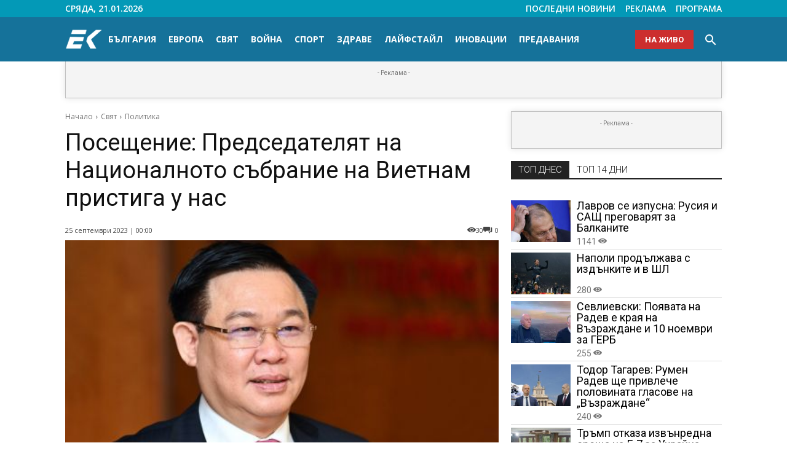

--- FILE ---
content_type: text/html; charset=UTF-8
request_url: https://eurocom.bg/2023/9/25/poseshchenie-predsedatelyat-na-natsionalnoto-sbranie-na-vietnam-pristiga-u-nas
body_size: 70368
content:
<!doctype html >
<html dir="ltr" lang="bg-BG" prefix="og: https://ogp.me/ns#"
		xmlns:og="http://opengraphprotocol.org/schema/"
		xmlns:fb="http://www.facebook.com/2008/fbml">
<head>
    <meta charset="UTF-8" />
    <title>Посещение: Председателят на Националното събрание на Виетнам пристига у нас - Евроком</title>
    <meta name="viewport" content="width=device-width, initial-scale=1.0">
    <link rel="pingback" href="https://eurocom.bg/xmlrpc.php" />
    
		<!-- All in One SEO Pro 4.9.3 - aioseo.com -->
	<meta name="description" content="Поканата е от председателя на Народното събрание Росен Желязков" />
	<meta name="robots" content="max-image-preview:large" />
	<meta name="author" content="Телевизия Евроком"/>
	<meta name="google-site-verification" content="PMEYiaLI9gMRcjXV14g0Pagd6VmdxoUSzu8D1uG11aA" />
	<meta name="msvalidate.01" content="4801E2B5E8C81C1546DAC30B1728604D" />
	<meta name="p:domain_verify" content="5949190d3ebe266f8a2dd26536da93a0" />
	<link rel="canonical" href="https://eurocom.bg/2023/09/25/poseshchenie-predsedatelyat-na-natsionalnoto-sbranie-na-vietnam-pristiga-u-nas/" />
	<meta name="generator" content="All in One SEO Pro (AIOSEO) 4.9.3" />
		<meta property="og:locale" content="bg_BG" />
		<meta property="og:site_name" content="Евроком - Информация Без Граници" />
		<meta property="og:type" content="article" />
		<meta property="og:title" content="Посещение: Председателят на Националното събрание на Виетнам пристига у нас - Евроком" />
		<meta property="og:description" content="Поканата е от председателя на Народното събрание Росен Желязков" />
		<meta property="og:url" content="https://eurocom.bg/2023/09/25/poseshchenie-predsedatelyat-na-natsionalnoto-sbranie-na-vietnam-pristiga-u-nas/" />
		<meta property="og:image" content="https://eurocom.bg/wp-content/uploads/wpallimport/files/upload/news/2023/09/25/6511155b79f74.jpg" />
		<meta property="og:image:secure_url" content="https://eurocom.bg/wp-content/uploads/wpallimport/files/upload/news/2023/09/25/6511155b79f74.jpg" />
		<meta property="og:image:height" content="600" />
		
		
		
		<meta name="twitter:card" content="summary_large_image" />
		<meta name="twitter:title" content="Посещение: Председателят на Националното събрание на Виетнам пристига у нас - Евроком" />
		<meta name="twitter:description" content="Поканата е от председателя на Народното събрание Росен Желязков" />
		<meta name="twitter:image" content="https://eurocom.bg/wp-content/uploads/wpallimport/files/upload/news/2023/09/25/6511155b79f74.jpg" />
		<script type="application/ld+json" class="aioseo-schema">
			{"@context":"https:\/\/schema.org","@graph":[]}
		</script>
		<!-- All in One SEO Pro -->

<link rel="icon" type="image/png" href="https://eurocom.bg/wp-content/uploads/2024/07/eurocom-favicon.png"><link rel="apple-touch-icon" sizes="76x76" href="https://eurocom.bg/wp-content/uploads/2024/07/eurocom-favicon.png"/><link rel="apple-touch-icon" sizes="120x120" href="https://eurocom.bg/wp-content/uploads/2024/07/eurocom-favicon.png"/><link rel="apple-touch-icon" sizes="152x152" href="https://eurocom.bg/wp-content/uploads/2024/07/eurocom-favicon.png"/><link rel="apple-touch-icon" sizes="114x114" href="https://eurocom.bg/wp-content/uploads/2024/07/eurocom-favicon.png"/><link rel="apple-touch-icon" sizes="144x144" href="https://eurocom.bg/wp-content/uploads/2024/07/eurocom-favicon.png"/><link rel='dns-prefetch' href='//maxcdn.bootstrapcdn.com' />
<link rel='dns-prefetch' href='//fonts.googleapis.com' />
<link href='https://fonts.gstatic.com' crossorigin rel='preconnect' />
<link rel="alternate" type="application/rss+xml" title="Евроком &raquo; Поток" href="https://eurocom.bg/feed/" />
<link rel="alternate" type="application/rss+xml" title="Евроком &raquo; поток за коментари" href="https://eurocom.bg/comments/feed/" />
<link rel="alternate" type="application/rss+xml" title="Евроком &raquo; поток за коментари на Посещение: Председателят на Националното събрание на Виетнам пристига у нас" href="https://eurocom.bg/2023/09/25/poseshchenie-predsedatelyat-na-natsionalnoto-sbranie-na-vietnam-pristiga-u-nas/feed/" />
<link rel="alternate" title="oEmbed (JSON)" type="application/json+oembed" href="https://eurocom.bg/wp-json/oembed/1.0/embed?url=https%3A%2F%2Feurocom.bg%2F2023%2F09%2F25%2Fposeshchenie-predsedatelyat-na-natsionalnoto-sbranie-na-vietnam-pristiga-u-nas%2F" />
<link rel="alternate" title="oEmbed (XML)" type="text/xml+oembed" href="https://eurocom.bg/wp-json/oembed/1.0/embed?url=https%3A%2F%2Feurocom.bg%2F2023%2F09%2F25%2Fposeshchenie-predsedatelyat-na-natsionalnoto-sbranie-na-vietnam-pristiga-u-nas%2F&#038;format=xml" />
<meta property="og:image" content="https://eurocom.bg/wp-content/uploads/wpallimport/files/upload/news/2023/09/25/6511155b79f74.jpg"/><meta property="og:image:height" content="600"/><meta property="twitter:image" content="https://eurocom.bg/wp-content/uploads/wpallimport/files/upload/news/2023/09/25/6511155b79f74.jpg"/><style>.woocommerce .products .product img, .woocommerce .related-products .product img, #property-gallery-wrap .img-fluid {object-fit: cover!important;max-width: 100%!important;height: 300px!important;}</style><style id='wp-img-auto-sizes-contain-inline-css' type='text/css'>
img:is([sizes=auto i],[sizes^="auto," i]){contain-intrinsic-size:3000px 1500px}
/*# sourceURL=wp-img-auto-sizes-contain-inline-css */
</style>
<link rel='stylesheet' id='dashicons-css' href='https://eurocom.bg/wp-includes/css/dashicons.min.css?ver=e940f0403ac8d26fa7a23580d1c64b46' type='text/css' media='all' />
<link rel='stylesheet' id='editor-buttons-css' href='https://eurocom.bg/wp-includes/css/editor.min.css?ver=e940f0403ac8d26fa7a23580d1c64b46' type='text/css' media='all' />
<style id='wp-emoji-styles-inline-css' type='text/css'>

	img.wp-smiley, img.emoji {
		display: inline !important;
		border: none !important;
		box-shadow: none !important;
		height: 1em !important;
		width: 1em !important;
		margin: 0 0.07em !important;
		vertical-align: -0.1em !important;
		background: none !important;
		padding: 0 !important;
	}
/*# sourceURL=wp-emoji-styles-inline-css */
</style>
<style id='wp-block-library-inline-css' type='text/css'>
:root{--wp-block-synced-color:#7a00df;--wp-block-synced-color--rgb:122,0,223;--wp-bound-block-color:var(--wp-block-synced-color);--wp-editor-canvas-background:#ddd;--wp-admin-theme-color:#007cba;--wp-admin-theme-color--rgb:0,124,186;--wp-admin-theme-color-darker-10:#006ba1;--wp-admin-theme-color-darker-10--rgb:0,107,160.5;--wp-admin-theme-color-darker-20:#005a87;--wp-admin-theme-color-darker-20--rgb:0,90,135;--wp-admin-border-width-focus:2px}@media (min-resolution:192dpi){:root{--wp-admin-border-width-focus:1.5px}}.wp-element-button{cursor:pointer}:root .has-very-light-gray-background-color{background-color:#eee}:root .has-very-dark-gray-background-color{background-color:#313131}:root .has-very-light-gray-color{color:#eee}:root .has-very-dark-gray-color{color:#313131}:root .has-vivid-green-cyan-to-vivid-cyan-blue-gradient-background{background:linear-gradient(135deg,#00d084,#0693e3)}:root .has-purple-crush-gradient-background{background:linear-gradient(135deg,#34e2e4,#4721fb 50%,#ab1dfe)}:root .has-hazy-dawn-gradient-background{background:linear-gradient(135deg,#faaca8,#dad0ec)}:root .has-subdued-olive-gradient-background{background:linear-gradient(135deg,#fafae1,#67a671)}:root .has-atomic-cream-gradient-background{background:linear-gradient(135deg,#fdd79a,#004a59)}:root .has-nightshade-gradient-background{background:linear-gradient(135deg,#330968,#31cdcf)}:root .has-midnight-gradient-background{background:linear-gradient(135deg,#020381,#2874fc)}:root{--wp--preset--font-size--normal:16px;--wp--preset--font-size--huge:42px}.has-regular-font-size{font-size:1em}.has-larger-font-size{font-size:2.625em}.has-normal-font-size{font-size:var(--wp--preset--font-size--normal)}.has-huge-font-size{font-size:var(--wp--preset--font-size--huge)}.has-text-align-center{text-align:center}.has-text-align-left{text-align:left}.has-text-align-right{text-align:right}.has-fit-text{white-space:nowrap!important}#end-resizable-editor-section{display:none}.aligncenter{clear:both}.items-justified-left{justify-content:flex-start}.items-justified-center{justify-content:center}.items-justified-right{justify-content:flex-end}.items-justified-space-between{justify-content:space-between}.screen-reader-text{border:0;clip-path:inset(50%);height:1px;margin:-1px;overflow:hidden;padding:0;position:absolute;width:1px;word-wrap:normal!important}.screen-reader-text:focus{background-color:#ddd;clip-path:none;color:#444;display:block;font-size:1em;height:auto;left:5px;line-height:normal;padding:15px 23px 14px;text-decoration:none;top:5px;width:auto;z-index:100000}html :where(.has-border-color){border-style:solid}html :where([style*=border-top-color]){border-top-style:solid}html :where([style*=border-right-color]){border-right-style:solid}html :where([style*=border-bottom-color]){border-bottom-style:solid}html :where([style*=border-left-color]){border-left-style:solid}html :where([style*=border-width]){border-style:solid}html :where([style*=border-top-width]){border-top-style:solid}html :where([style*=border-right-width]){border-right-style:solid}html :where([style*=border-bottom-width]){border-bottom-style:solid}html :where([style*=border-left-width]){border-left-style:solid}html :where(img[class*=wp-image-]){height:auto;max-width:100%}:where(figure){margin:0 0 1em}html :where(.is-position-sticky){--wp-admin--admin-bar--position-offset:var(--wp-admin--admin-bar--height,0px)}@media screen and (max-width:600px){html :where(.is-position-sticky){--wp-admin--admin-bar--position-offset:0px}}

/*# sourceURL=wp-block-library-inline-css */
</style><style id='global-styles-inline-css' type='text/css'>
:root{--wp--preset--aspect-ratio--square: 1;--wp--preset--aspect-ratio--4-3: 4/3;--wp--preset--aspect-ratio--3-4: 3/4;--wp--preset--aspect-ratio--3-2: 3/2;--wp--preset--aspect-ratio--2-3: 2/3;--wp--preset--aspect-ratio--16-9: 16/9;--wp--preset--aspect-ratio--9-16: 9/16;--wp--preset--color--black: #000000;--wp--preset--color--cyan-bluish-gray: #abb8c3;--wp--preset--color--white: #ffffff;--wp--preset--color--pale-pink: #f78da7;--wp--preset--color--vivid-red: #cf2e2e;--wp--preset--color--luminous-vivid-orange: #ff6900;--wp--preset--color--luminous-vivid-amber: #fcb900;--wp--preset--color--light-green-cyan: #7bdcb5;--wp--preset--color--vivid-green-cyan: #00d084;--wp--preset--color--pale-cyan-blue: #8ed1fc;--wp--preset--color--vivid-cyan-blue: #0693e3;--wp--preset--color--vivid-purple: #9b51e0;--wp--preset--gradient--vivid-cyan-blue-to-vivid-purple: linear-gradient(135deg,rgb(6,147,227) 0%,rgb(155,81,224) 100%);--wp--preset--gradient--light-green-cyan-to-vivid-green-cyan: linear-gradient(135deg,rgb(122,220,180) 0%,rgb(0,208,130) 100%);--wp--preset--gradient--luminous-vivid-amber-to-luminous-vivid-orange: linear-gradient(135deg,rgb(252,185,0) 0%,rgb(255,105,0) 100%);--wp--preset--gradient--luminous-vivid-orange-to-vivid-red: linear-gradient(135deg,rgb(255,105,0) 0%,rgb(207,46,46) 100%);--wp--preset--gradient--very-light-gray-to-cyan-bluish-gray: linear-gradient(135deg,rgb(238,238,238) 0%,rgb(169,184,195) 100%);--wp--preset--gradient--cool-to-warm-spectrum: linear-gradient(135deg,rgb(74,234,220) 0%,rgb(151,120,209) 20%,rgb(207,42,186) 40%,rgb(238,44,130) 60%,rgb(251,105,98) 80%,rgb(254,248,76) 100%);--wp--preset--gradient--blush-light-purple: linear-gradient(135deg,rgb(255,206,236) 0%,rgb(152,150,240) 100%);--wp--preset--gradient--blush-bordeaux: linear-gradient(135deg,rgb(254,205,165) 0%,rgb(254,45,45) 50%,rgb(107,0,62) 100%);--wp--preset--gradient--luminous-dusk: linear-gradient(135deg,rgb(255,203,112) 0%,rgb(199,81,192) 50%,rgb(65,88,208) 100%);--wp--preset--gradient--pale-ocean: linear-gradient(135deg,rgb(255,245,203) 0%,rgb(182,227,212) 50%,rgb(51,167,181) 100%);--wp--preset--gradient--electric-grass: linear-gradient(135deg,rgb(202,248,128) 0%,rgb(113,206,126) 100%);--wp--preset--gradient--midnight: linear-gradient(135deg,rgb(2,3,129) 0%,rgb(40,116,252) 100%);--wp--preset--font-size--small: 11px;--wp--preset--font-size--medium: 20px;--wp--preset--font-size--large: 32px;--wp--preset--font-size--x-large: 42px;--wp--preset--font-size--regular: 15px;--wp--preset--font-size--larger: 50px;--wp--preset--spacing--20: 0.44rem;--wp--preset--spacing--30: 0.67rem;--wp--preset--spacing--40: 1rem;--wp--preset--spacing--50: 1.5rem;--wp--preset--spacing--60: 2.25rem;--wp--preset--spacing--70: 3.38rem;--wp--preset--spacing--80: 5.06rem;--wp--preset--shadow--natural: 6px 6px 9px rgba(0, 0, 0, 0.2);--wp--preset--shadow--deep: 12px 12px 50px rgba(0, 0, 0, 0.4);--wp--preset--shadow--sharp: 6px 6px 0px rgba(0, 0, 0, 0.2);--wp--preset--shadow--outlined: 6px 6px 0px -3px rgb(255, 255, 255), 6px 6px rgb(0, 0, 0);--wp--preset--shadow--crisp: 6px 6px 0px rgb(0, 0, 0);}:where(.is-layout-flex){gap: 0.5em;}:where(.is-layout-grid){gap: 0.5em;}body .is-layout-flex{display: flex;}.is-layout-flex{flex-wrap: wrap;align-items: center;}.is-layout-flex > :is(*, div){margin: 0;}body .is-layout-grid{display: grid;}.is-layout-grid > :is(*, div){margin: 0;}:where(.wp-block-columns.is-layout-flex){gap: 2em;}:where(.wp-block-columns.is-layout-grid){gap: 2em;}:where(.wp-block-post-template.is-layout-flex){gap: 1.25em;}:where(.wp-block-post-template.is-layout-grid){gap: 1.25em;}.has-black-color{color: var(--wp--preset--color--black) !important;}.has-cyan-bluish-gray-color{color: var(--wp--preset--color--cyan-bluish-gray) !important;}.has-white-color{color: var(--wp--preset--color--white) !important;}.has-pale-pink-color{color: var(--wp--preset--color--pale-pink) !important;}.has-vivid-red-color{color: var(--wp--preset--color--vivid-red) !important;}.has-luminous-vivid-orange-color{color: var(--wp--preset--color--luminous-vivid-orange) !important;}.has-luminous-vivid-amber-color{color: var(--wp--preset--color--luminous-vivid-amber) !important;}.has-light-green-cyan-color{color: var(--wp--preset--color--light-green-cyan) !important;}.has-vivid-green-cyan-color{color: var(--wp--preset--color--vivid-green-cyan) !important;}.has-pale-cyan-blue-color{color: var(--wp--preset--color--pale-cyan-blue) !important;}.has-vivid-cyan-blue-color{color: var(--wp--preset--color--vivid-cyan-blue) !important;}.has-vivid-purple-color{color: var(--wp--preset--color--vivid-purple) !important;}.has-black-background-color{background-color: var(--wp--preset--color--black) !important;}.has-cyan-bluish-gray-background-color{background-color: var(--wp--preset--color--cyan-bluish-gray) !important;}.has-white-background-color{background-color: var(--wp--preset--color--white) !important;}.has-pale-pink-background-color{background-color: var(--wp--preset--color--pale-pink) !important;}.has-vivid-red-background-color{background-color: var(--wp--preset--color--vivid-red) !important;}.has-luminous-vivid-orange-background-color{background-color: var(--wp--preset--color--luminous-vivid-orange) !important;}.has-luminous-vivid-amber-background-color{background-color: var(--wp--preset--color--luminous-vivid-amber) !important;}.has-light-green-cyan-background-color{background-color: var(--wp--preset--color--light-green-cyan) !important;}.has-vivid-green-cyan-background-color{background-color: var(--wp--preset--color--vivid-green-cyan) !important;}.has-pale-cyan-blue-background-color{background-color: var(--wp--preset--color--pale-cyan-blue) !important;}.has-vivid-cyan-blue-background-color{background-color: var(--wp--preset--color--vivid-cyan-blue) !important;}.has-vivid-purple-background-color{background-color: var(--wp--preset--color--vivid-purple) !important;}.has-black-border-color{border-color: var(--wp--preset--color--black) !important;}.has-cyan-bluish-gray-border-color{border-color: var(--wp--preset--color--cyan-bluish-gray) !important;}.has-white-border-color{border-color: var(--wp--preset--color--white) !important;}.has-pale-pink-border-color{border-color: var(--wp--preset--color--pale-pink) !important;}.has-vivid-red-border-color{border-color: var(--wp--preset--color--vivid-red) !important;}.has-luminous-vivid-orange-border-color{border-color: var(--wp--preset--color--luminous-vivid-orange) !important;}.has-luminous-vivid-amber-border-color{border-color: var(--wp--preset--color--luminous-vivid-amber) !important;}.has-light-green-cyan-border-color{border-color: var(--wp--preset--color--light-green-cyan) !important;}.has-vivid-green-cyan-border-color{border-color: var(--wp--preset--color--vivid-green-cyan) !important;}.has-pale-cyan-blue-border-color{border-color: var(--wp--preset--color--pale-cyan-blue) !important;}.has-vivid-cyan-blue-border-color{border-color: var(--wp--preset--color--vivid-cyan-blue) !important;}.has-vivid-purple-border-color{border-color: var(--wp--preset--color--vivid-purple) !important;}.has-vivid-cyan-blue-to-vivid-purple-gradient-background{background: var(--wp--preset--gradient--vivid-cyan-blue-to-vivid-purple) !important;}.has-light-green-cyan-to-vivid-green-cyan-gradient-background{background: var(--wp--preset--gradient--light-green-cyan-to-vivid-green-cyan) !important;}.has-luminous-vivid-amber-to-luminous-vivid-orange-gradient-background{background: var(--wp--preset--gradient--luminous-vivid-amber-to-luminous-vivid-orange) !important;}.has-luminous-vivid-orange-to-vivid-red-gradient-background{background: var(--wp--preset--gradient--luminous-vivid-orange-to-vivid-red) !important;}.has-very-light-gray-to-cyan-bluish-gray-gradient-background{background: var(--wp--preset--gradient--very-light-gray-to-cyan-bluish-gray) !important;}.has-cool-to-warm-spectrum-gradient-background{background: var(--wp--preset--gradient--cool-to-warm-spectrum) !important;}.has-blush-light-purple-gradient-background{background: var(--wp--preset--gradient--blush-light-purple) !important;}.has-blush-bordeaux-gradient-background{background: var(--wp--preset--gradient--blush-bordeaux) !important;}.has-luminous-dusk-gradient-background{background: var(--wp--preset--gradient--luminous-dusk) !important;}.has-pale-ocean-gradient-background{background: var(--wp--preset--gradient--pale-ocean) !important;}.has-electric-grass-gradient-background{background: var(--wp--preset--gradient--electric-grass) !important;}.has-midnight-gradient-background{background: var(--wp--preset--gradient--midnight) !important;}.has-small-font-size{font-size: var(--wp--preset--font-size--small) !important;}.has-medium-font-size{font-size: var(--wp--preset--font-size--medium) !important;}.has-large-font-size{font-size: var(--wp--preset--font-size--large) !important;}.has-x-large-font-size{font-size: var(--wp--preset--font-size--x-large) !important;}
/*# sourceURL=global-styles-inline-css */
</style>

<style id='classic-theme-styles-inline-css' type='text/css'>
/*! This file is auto-generated */
.wp-block-button__link{color:#fff;background-color:#32373c;border-radius:9999px;box-shadow:none;text-decoration:none;padding:calc(.667em + 2px) calc(1.333em + 2px);font-size:1.125em}.wp-block-file__button{background:#32373c;color:#fff;text-decoration:none}
/*# sourceURL=/wp-includes/css/classic-themes.min.css */
</style>
<link rel='stylesheet' id='eacm-frontend-css' href='https://eurocom.bg/wp-content/plugins/eurocom-ai-comment-moderation/includes/../assets/eacm-frontend.css?ver=1768813698' type='text/css' media='all' />
<link rel='stylesheet' id='external-images-style-css' href='https://eurocom.bg/wp-content/plugins/external-images/assets/css/external-images.css?ver=2.39' type='text/css' media='all' />
<link rel='stylesheet' id='google-adwords-bubble-hider-css-css' href='https://eurocom.bg/wp-content/plugins/google-adwords-bubble-hider/css/bubble-hider.css?ver=1768987628' type='text/css' media='all' />
<link rel='stylesheet' id='super_speedy_search_css-css' href='https://eurocom.bg/wp-content/plugins/super-speedy-search/includes/../assets/css/super-speedy-search.css?ver=5.33' type='text/css' media='all' />
<link rel='stylesheet' id='cff-css' href='https://eurocom.bg/wp-content/plugins/custom-facebook-feed/assets/css/cff-style.min.css?ver=4.3.4' type='text/css' media='all' />
<link rel='stylesheet' id='sb-font-awesome-css' href='https://maxcdn.bootstrapcdn.com/font-awesome/4.7.0/css/font-awesome.min.css?ver=e940f0403ac8d26fa7a23580d1c64b46' type='text/css' media='all' />
<link rel='stylesheet' id='jwppp-widget-style-css' href='https://eurocom.bg/wp-content/plugins/jw-player-7-for-wp-premium/jw-widget/css/jw-widget-min.css?ver=e940f0403ac8d26fa7a23580d1c64b46' type='text/css' media='all' />
<link rel='stylesheet' id='td-plugin-multi-purpose-css' href='https://eurocom.bg/wp-content/plugins/td-composer/td-multi-purpose/style.css?ver=7cd248d7ca13c255207c3f8b916c3f00' type='text/css' media='all' />
<link rel='stylesheet' id='google-fonts-style-css' href='https://fonts.googleapis.com/css?family=Open+Sans%3A400%2C600%2C700%2C300%7CRoboto%3A400%2C600%2C700%2C300&#038;display=swap&#038;ver=12.7.3' type='text/css' media='all' />
<link rel='stylesheet' id='font_awesome-css' href='https://eurocom.bg/wp-content/plugins/td-composer/assets/fonts/font-awesome/font-awesome.css?ver=7cd248d7ca13c255207c3f8b916c3f00' type='text/css' media='all' />
<link rel='stylesheet' id='td-theme-css' href='https://eurocom.bg/wp-content/themes/Newspaper/style.css?ver=12.7.3' type='text/css' media='all' />
<style id='td-theme-inline-css' type='text/css'>
    
        /* custom css - generated by TagDiv Composer */
        @media (max-width: 767px) {
            .td-header-desktop-wrap {
                display: none;
            }
        }
        @media (min-width: 767px) {
            .td-header-mobile-wrap {
                display: none;
            }
        }
    
	
/*# sourceURL=td-theme-inline-css */
</style>
<link rel='stylesheet' id='extvs-google-fonts-css' href='//fonts.googleapis.com/css?family=Source+Sans+Pro%7COpen+Sans&#038;ver=1.0.0' type='text/css' media='all' />
<link rel='stylesheet' id='exo_wl.carousel-css' href='https://eurocom.bg/wp-content/plugins/tv-schedule/js/exo_wl-carousel/assets/exo_wl.carousel.css?ver=e940f0403ac8d26fa7a23580d1c64b46' type='text/css' media='all' />
<link rel='stylesheet' id='exo_wl.carousel-theme-css' href='https://eurocom.bg/wp-content/plugins/tv-schedule/js/exo_wl-carousel/assets/exo_wl.theme.default.css?ver=e940f0403ac8d26fa7a23580d1c64b46' type='text/css' media='all' />
<link rel='stylesheet' id='extvs-style-css' href='https://eurocom.bg/wp-content/plugins/tv-schedule/css/style.css?ver=e940f0403ac8d26fa7a23580d1c64b46' type='text/css' media='all' />
<link rel='stylesheet' id='extvs-style-view-css' href='https://eurocom.bg/wp-content/plugins/tv-schedule/css/modal.css?ver=e940f0403ac8d26fa7a23580d1c64b46' type='text/css' media='all' />
<style id='extvs-style-view-inline-css' type='text/css'>

            .ex-tvs-simple.style-1 .extvs-dropdown,
            .ex-tvs-simple.style-1 .ex-date-list-parent,
            .ex-date-list-out,
            .ex-tvs-simple.style-3 .ex-date-list-parent,
            .ex-tvs-simple.style-3 .extvs-style3-chanel ul li:hover,
            .ex-tvs-simple.style-3 .extvs-style3-chanel ul li.extvs-inline-at,
            .ex-chanel-list .extvs-inline-chanel,
            .ex-tvs-simple.style-2 .ex-date-list .extvs-date-day,
            .ex-tvs-simple.style-1 .ex-parent-simple table thead th,
            .extvs-advance-date,
            .extvs-advance-chanel ul li,
            .extvs-advance-detail .extvs-advance-timeline ul li,
            .ex-tvs-advance.style-3 .extvs-addate-parent,
            .extvs_modal .tvs-modal-content .tvs_modal_des .md-date,
            .extvs-dropdown,
            .extvs-hide-ps h3,
            .ex-tvs-advance.style-2 .ex-date-list-parent{background:#15729a;}
            .ex-tvs-simple[id^=ex-] .ex-parent-simple table tbody tr.extvs-cr-progr,
            .item-tvs.extvs-cr-progr,
            .extvs-advance-program ul li .extvs-pro-width.extvs-cr-progr{background: rgba(21,114,154, .1);}
            .ex-tvs-simple.style-3 .extvs-style3-chanel ul li:last-child{
                border-color:#15729a;
            }
            

            .ex-tvs-simple.style-3 .extvs-style3-chanel ul li
            {
                color:#15729a;
                border-color:#15729a;
            }

            .ex-tvs-simple.style-1 .ex-date-list-parent .extvs-prev-bt,
            .ex-tvs-simple.style-2 .ex-date-list-parent .extvs-prev-bt,
            .ex-tvs-simple.style-3 .ex-date-list-parent .extvs-prev-bt,
            .ex-tvs-advance.style-2 .ex-date-list-parent .extvs-prev-bt{
                background: linear-gradient(to left,rgba(255,255,255,0),#15729a 40%);
            }
            .ex-tvs-simple.style-1 .ex-date-list-parent .extvs-next-bt,
            .ex-tvs-simple.style-2 .ex-date-list-parent .extvs-next-bt,
            .ex-tvs-simple.style-3 .ex-date-list-parent .extvs-next-bt,
            .ex-tvs-advance.style-2 .ex-date-list-parent .extvs-next-bt{
                background: linear-gradient(to right,rgba(255,255,255,0),#15729a 40%);
            }

            
                        .ex-tvs-simple,
            .extvs-qtip,
            .ex-tvs-advance{font-family: "Open Sans", sans-serif;}
            
/*# sourceURL=extvs-style-view-inline-css */
</style>
<link rel='stylesheet' id='td-legacy-framework-front-style-css' href='https://eurocom.bg/wp-content/plugins/td-composer/legacy/Newspaper/assets/css/td_legacy_main.css?ver=7cd248d7ca13c255207c3f8b916c3f00' type='text/css' media='all' />
<link rel='stylesheet' id='tdb_style_cloud_templates_front-css' href='https://eurocom.bg/wp-content/plugins/td-cloud-library/assets/css/tdb_main.css?ver=6127d3b6131f900b2e62bb855b13dc3b' type='text/css' media='all' />
<script type="text/javascript" src="https://eurocom.bg/wp-includes/js/jquery/jquery.min.js?ver=3.7.1" id="jquery-core-js"></script>
<script type="text/javascript" src="https://eurocom.bg/wp-includes/js/jquery/jquery-migrate.min.js?ver=3.4.1" id="jquery-migrate-js"></script>
<script type="text/javascript" id="external-images-script-js-extra">
/* <![CDATA[ */
var ei_js_data = {"ajaxurl":"https://eurocom.bg/wp-admin/admin-ajax.php","nonce":"dac48bdcb2","fallbackimage":"https://eurocom.bg/wp-content/uploads/2024/07/no-image.png","disable_fallback_image":"","disable_variation_js":"","variation_gallery_wrapper_css":".woocommerce-product-gallery"};
//# sourceURL=external-images-script-js-extra
/* ]]> */
</script>
<script type="text/javascript" src="https://eurocom.bg/wp-content/plugins/external-images/assets/js/external-images.js?ver=3.25" id="external-images-script-js"></script>
<script type="text/javascript" src="https://eurocom.bg/wp-content/plugins/super-speedy-search/includes/../assets/js/bodyscrolllock.js?ver=4.90" id="bodyscrolllock-js"></script>
<script type="text/javascript" id="super-speedy-search-js-js-extra">
/* <![CDATA[ */
var sss = {"ajaxsearchslashreplacement":"||","resturl":"https://eurocom.bg/wp-json/","nonce":"5ef1c7e2a1","superspeedysearchurl":"https://eurocom.bg/search/ssswpi/","ajaxurl":"https://eurocom.bg/wp-admin/admin-ajax.php","hideonscroll":"0","taxonomy_enabled":"","widget_panel_enabled":"","suggestions_enabled":"","keyboard_delay":"50","submit_simultaneously":"0","localization":{"see_all":"\u0412\u0438\u0436 \u0432\u0441\u0438\u0447\u043a\u0438","post_type_names":{"post":"\u041f\u0443\u0431\u043b\u0438\u043a\u0430\u0446\u0438\u0438","page":"\u0421\u0442\u0440\u0430\u043d\u0438\u0446\u0438","attachment":"\u0424\u0430\u0439\u043b\u043e\u0432\u0435","tdc-review":"Reviews","tdc-review-email":"Review Emails","epizod":"\u0412\u0438\u0434\u0435\u043e","tdb_templates":"Cloud Templates","promo":"\u041f\u0440\u043e\u043c\u043e\u0442\u0430"}},"default_sort":{"orderby":"","order":"DESC"},"force_results_order":"1","date_format":"d.m.Y","mu_enabled":"1"};
//# sourceURL=super-speedy-search-js-js-extra
/* ]]> */
</script>
<script type="text/javascript" src="https://eurocom.bg/wp-content/plugins/super-speedy-search/includes/../assets/js/super-speedy-search.js?ver=5.32" id="super-speedy-search-js-js"></script>
<script type="text/javascript" src="https://eurocom.bg/wp-content/plugins/jw-player-7-for-wp-premium/jw-widget/js/jw-widget-min.js?ver=e940f0403ac8d26fa7a23580d1c64b46" id="jwppp-widget-js"></script>
<script type="text/javascript" src="https://eurocom.bg/wp-content/plugins/tv-schedule/js/qtip/jquery.qtip.min.js?ver=1.0" id="qtip-js-js"></script>
<script type="text/javascript" src="https://eurocom.bg/wp-content/plugins/tv-schedule/js/tvschedule.js?ver=1.5.21" id="extvs-js-js"></script>
<script type="text/javascript" src="https://eurocom.bg/wp-content/plugins/tv-schedule/js/exo_wl-carousel/exo_wl.carousel.js?ver=1.0" id="exo_wl.carousel-js"></script>
<link rel="https://api.w.org/" href="https://eurocom.bg/wp-json/" /><link rel="alternate" title="JSON" type="application/json" href="https://eurocom.bg/wp-json/wp/v2/posts/134496" /><link rel="EditURI" type="application/rsd+xml" title="RSD" href="https://eurocom.bg/xmlrpc.php?rsd" />

<link rel='shortlink' href='https://eurocom.bg/?p=134496' />
<script>readMoreArgs = []</script><script type="text/javascript">
				EXPM_VERSION=3.55;EXPM_AJAX_URL='https://eurocom.bg/wp-admin/admin-ajax.php';
			function yrmAddEvent(element, eventName, fn) {
				if (element.addEventListener)
					element.addEventListener(eventName, fn, false);
				else if (element.attachEvent)
					element.attachEvent('on' + eventName, fn);
			}
			</script>  <script src="https://cdn.onesignal.com/sdks/web/v16/OneSignalSDK.page.js" defer></script>
  <script>
          window.OneSignalDeferred = window.OneSignalDeferred || [];
          OneSignalDeferred.push(async function(OneSignal) {
            await OneSignal.init({
              appId: "1d802a17-3543-44ca-bbad-50df6597f0f9",
              serviceWorkerOverrideForTypical: true,
              path: "https://eurocom.bg/wp-content/plugins/onesignal-free-web-push-notifications/sdk_files/",
              serviceWorkerParam: { scope: "/wp-content/plugins/onesignal-free-web-push-notifications/sdk_files/push/onesignal/" },
              serviceWorkerPath: "OneSignalSDKWorker.js",
            });
          });

          // Unregister the legacy OneSignal service worker to prevent scope conflicts
          if (navigator.serviceWorker) {
            navigator.serviceWorker.getRegistrations().then((registrations) => {
              // Iterate through all registered service workers
              registrations.forEach((registration) => {
                // Check the script URL to identify the specific service worker
                if (registration.active && registration.active.scriptURL.includes('OneSignalSDKWorker.js.php')) {
                  // Unregister the service worker
                  registration.unregister().then((success) => {
                    if (success) {
                      console.log('OneSignalSW: Successfully unregistered:', registration.active.scriptURL);
                    } else {
                      console.log('OneSignalSW: Failed to unregister:', registration.active.scriptURL);
                    }
                  });
                }
              });
            }).catch((error) => {
              console.error('Error fetching service worker registrations:', error);
            });
        }
        </script>
    <style>
        /* Adjust the styles as needed */
        .bhcrow-posts {
            margin-top: 0px;
        }

        .bhcrow-posts-list {
            list-style: none;
            padding: 0;
        }

        .bhcrow-post-item {
            display: flex;
            margin: 0 0 6px 0;
            padding-bottom: 2px; /* Add padding for better spacing */
        }

        .bhcrow-thumb {
            margin-right: 10px;
            width: 97px; /* Ensure the thumbnail container is 50px wide */
            height: 68px; /* Ensure the thumbnail container is 50px tall */
            overflow: hidden; /* Hide any overflow content */
            flex-shrink: 0; /* Prevent the container from shrinking */
        }

        .bhcrow-thumb img {
            width: 100% !important; /* Ensure the image fills the container */
            height: auto !important; /* Maintain aspect ratio */
        }

        .bhcrow-title {
            font-size: 18px !important;
            line-height: 1;
            font-weight: 400;
            margin-bottom: 5px;
            color: #000000; /* Set post title color to #000000 */
            font-family: 'Roboto', sans-serif; /* Use Roboto font with a fallback to sans-serif */

        }

        .bhcrow-title a {
            color: #000000; /* Set link color for post titles */
            text-decoration: none; /* Remove underlines from post title links */
        }

        .bhcrow-title a:hover {
            text-decoration: underline; /* Add underline on hover for post title links */
            color: #1882ab;
        }

        .bhcrow-meta-info {
            font-size: 15px;
            color: #666;
            display: flex;
            flex-wrap: wrap; /* Allow items to wrap to the next line if needed */
        }

        .bhcrow-category,
        .bhcrow-publish-date,
        .bhcrow-visit-count {
            margin-right: 10px; /* Adjust spacing between meta info items */
        }

        .bhcrow-category {
            font-weight: bold;
        }
    </style>
        <script>
        window.tdb_global_vars = {"wpRestUrl":"https:\/\/eurocom.bg\/wp-json\/","permalinkStructure":"\/%year%\/%monthnum%\/%day%\/%postname%\/"};
        window.tdb_p_autoload_vars = {"isAjax":false,"isAdminBarShowing":false,"autoloadStatus":"off","origPostEditUrl":null};
    </script>
    
    <style id="tdb-global-colors">
        /* custom css - generated by TagDiv Composer */
        :root {--accent-color: #fff;}
    </style>

    
	
<!-- JS generated by theme -->

<script type="text/javascript" id="td-generated-header-js">
    
    

	    var tdBlocksArray = []; //here we store all the items for the current page

	    // td_block class - each ajax block uses a object of this class for requests
	    function tdBlock() {
		    this.id = '';
		    this.block_type = 1; //block type id (1-234 etc)
		    this.atts = '';
		    this.td_column_number = '';
		    this.td_current_page = 1; //
		    this.post_count = 0; //from wp
		    this.found_posts = 0; //from wp
		    this.max_num_pages = 0; //from wp
		    this.td_filter_value = ''; //current live filter value
		    this.is_ajax_running = false;
		    this.td_user_action = ''; // load more or infinite loader (used by the animation)
		    this.header_color = '';
		    this.ajax_pagination_infinite_stop = ''; //show load more at page x
	    }

        // td_js_generator - mini detector
        ( function () {
            var htmlTag = document.getElementsByTagName("html")[0];

	        if ( navigator.userAgent.indexOf("MSIE 10.0") > -1 ) {
                htmlTag.className += ' ie10';
            }

            if ( !!navigator.userAgent.match(/Trident.*rv\:11\./) ) {
                htmlTag.className += ' ie11';
            }

	        if ( navigator.userAgent.indexOf("Edge") > -1 ) {
                htmlTag.className += ' ieEdge';
            }

            if ( /(iPad|iPhone|iPod)/g.test(navigator.userAgent) ) {
                htmlTag.className += ' td-md-is-ios';
            }

            var user_agent = navigator.userAgent.toLowerCase();
            if ( user_agent.indexOf("android") > -1 ) {
                htmlTag.className += ' td-md-is-android';
            }

            if ( -1 !== navigator.userAgent.indexOf('Mac OS X')  ) {
                htmlTag.className += ' td-md-is-os-x';
            }

            if ( /chrom(e|ium)/.test(navigator.userAgent.toLowerCase()) ) {
               htmlTag.className += ' td-md-is-chrome';
            }

            if ( -1 !== navigator.userAgent.indexOf('Firefox') ) {
                htmlTag.className += ' td-md-is-firefox';
            }

            if ( -1 !== navigator.userAgent.indexOf('Safari') && -1 === navigator.userAgent.indexOf('Chrome') ) {
                htmlTag.className += ' td-md-is-safari';
            }

            if( -1 !== navigator.userAgent.indexOf('IEMobile') ){
                htmlTag.className += ' td-md-is-iemobile';
            }

        })();

        var tdLocalCache = {};

        ( function () {
            "use strict";

            tdLocalCache = {
                data: {},
                remove: function (resource_id) {
                    delete tdLocalCache.data[resource_id];
                },
                exist: function (resource_id) {
                    return tdLocalCache.data.hasOwnProperty(resource_id) && tdLocalCache.data[resource_id] !== null;
                },
                get: function (resource_id) {
                    return tdLocalCache.data[resource_id];
                },
                set: function (resource_id, cachedData) {
                    tdLocalCache.remove(resource_id);
                    tdLocalCache.data[resource_id] = cachedData;
                }
            };
        })();

    
    
var td_viewport_interval_list=[{"limitBottom":767,"sidebarWidth":228},{"limitBottom":1018,"sidebarWidth":300},{"limitBottom":1140,"sidebarWidth":324}];
var tdc_is_installed="yes";
var tdc_domain_active=false;
var td_ajax_url="https:\/\/eurocom.bg\/wp-admin\/admin-ajax.php?td_theme_name=Newspaper&v=12.7.3";
var td_get_template_directory_uri="https:\/\/eurocom.bg\/wp-content\/plugins\/td-composer\/legacy\/common";
var tds_snap_menu="";
var tds_logo_on_sticky="";
var tds_header_style="";
var td_please_wait="\u041c\u043e\u043b\u044f, \u0438\u0437\u0447\u0430\u043a\u0430\u0439\u0442\u0435...";
var td_email_user_pass_incorrect="\u041f\u043e\u0442\u0440\u0435\u0431\u0438\u0442\u0435\u043b\u0441\u043a\u043e\u0442\u043e \u0438\u043c\u0435 \u0438\u043b\u0438 \u043f\u0430\u0440\u043e\u043b\u0430\u0442\u0430 \u0441\u0430 \u0433\u0440\u0435\u0448\u043d\u0438!";
var td_email_user_incorrect="\u0418\u043c\u0435\u0439\u043b\u0430 \u0438\u043b\u0438 \u043f\u043e\u0442\u0440\u0435\u0431\u0438\u0442\u0435\u043b\u0441\u043a\u043e \u0438\u043c\u0435 \u0441\u0430 \u0433\u0440\u0435\u0448\u043d\u0438!";
var td_email_incorrect="\u0418\u043c\u0435\u0439\u043b\u0430 \u0435 \u0433\u0440\u0435\u0448\u0435\u043d!";
var td_user_incorrect="Username incorrect!";
var td_email_user_empty="Email or username empty!";
var td_pass_empty="Pass empty!";
var td_pass_pattern_incorrect="Invalid Pass Pattern!";
var td_retype_pass_incorrect="Retyped Pass incorrect!";
var tds_more_articles_on_post_enable="";
var tds_more_articles_on_post_time_to_wait="";
var tds_more_articles_on_post_pages_distance_from_top=0;
var tds_captcha="";
var tds_theme_color_site_wide="#4db2ec";
var tds_smart_sidebar="";
var tdThemeName="Newspaper";
var tdThemeNameWl="Newspaper";
var td_magnific_popup_translation_tPrev="\u041f\u0440\u0435\u0434\u0438\u0448\u043d\u0430 (\u043b\u044f\u0432\u0430 \u0441\u0442\u0440\u0435\u043b\u043a\u0430)";
var td_magnific_popup_translation_tNext="\u0421\u043b\u0435\u0434\u0432\u0430\u0449\u0430 (\u043d\u0430\u0434\u044f\u0441\u043d\u043e \u0421\u0442\u0440\u0435\u043b\u043a\u0430)";
var td_magnific_popup_translation_tCounter="%curr% \u043e\u0442 %total%";
var td_magnific_popup_translation_ajax_tError="\u0421\u044a\u0434\u044a\u0440\u0436\u0430\u043d\u0438\u0435\u0442\u043e \u043e\u0442 %url% \u043d\u0435 \u043c\u043e\u0436\u0435 \u0434\u0430 \u0431\u044a\u0434\u0435 \u0437\u0430\u0440\u0435\u0434\u0435\u043d\u043e.";
var td_magnific_popup_translation_image_tError="\u0418\u0437\u043e\u0431\u0440\u0430\u0436\u0435\u043d\u0438\u0435\u0442\u043e \u043e\u0442 #%curr% \u043d\u0435 \u043c\u043e\u0436\u0435 \u0434\u0430 \u0441\u0435 \u0437\u0430\u0440\u0435\u0434\u0438.";
var tdBlockNonce="2ee40d55b6";
var tdMobileMenu="enabled";
var tdMobileSearch="enabled";
var tdDateNamesI18n={"month_names":["\u044f\u043d\u0443\u0430\u0440\u0438","\u0444\u0435\u0432\u0440\u0443\u0430\u0440\u0438","\u043c\u0430\u0440\u0442","\u0430\u043f\u0440\u0438\u043b","\u043c\u0430\u0439","\u044e\u043d\u0438","\u044e\u043b\u0438","\u0430\u0432\u0433\u0443\u0441\u0442","\u0441\u0435\u043f\u0442\u0435\u043c\u0432\u0440\u0438","\u043e\u043a\u0442\u043e\u043c\u0432\u0440\u0438","\u043d\u043e\u0435\u043c\u0432\u0440\u0438","\u0434\u0435\u043a\u0435\u043c\u0432\u0440\u0438"],"month_names_short":["\u044f\u043d.","\u0444\u0435\u0432.","\u043c\u0430\u0440.","\u0430\u043f\u0440.","\u043c\u0430\u0439","\u044e\u043d\u0438","\u044e\u043b\u0438","\u0430\u0432\u0433.","\u0441\u0435\u043f.","\u043e\u043a\u0442.","\u043d\u043e\u0435.","\u0434\u0435\u043a."],"day_names":["\u043d\u0435\u0434\u0435\u043b\u044f","\u043f\u043e\u043d\u0435\u0434\u0435\u043b\u043d\u0438\u043a","\u0432\u0442\u043e\u0440\u043d\u0438\u043a","\u0441\u0440\u044f\u0434\u0430","\u0447\u0435\u0442\u0432\u044a\u0440\u0442\u044a\u043a","\u043f\u0435\u0442\u044a\u043a","\u0441\u044a\u0431\u043e\u0442\u0430"],"day_names_short":["\u043d\u0434","\u043f\u043d","\u0432\u0442","\u0441\u0440","\u0447\u0442","\u043f\u0442","\u0441\u0431"]};
var tdb_modal_confirm="\u0417\u0430\u043f\u0430\u0437\u0438";
var tdb_modal_cancel="\u041e\u0442\u043a\u0430\u0437";
var tdb_modal_confirm_alt="\u0414\u0430";
var tdb_modal_cancel_alt="\u041d\u0435";
var td_deploy_mode="deploy";
var td_ad_background_click_link="";
var td_ad_background_click_target="";
</script>


<!-- Header style compiled by theme -->

<style>
/* custom css - generated by TagDiv Composer */
    
:root{--td_excl_label:'ЕКСКЛУЗИВНО';--td_mobile_gradient_one_mob:#15729a;--td_mobile_gradient_two_mob:#15729a}
</style>

<script>
  window.googletag = window.googletag || {};
  window.googletag.cmd = window.googletag.cmd || [];
  window.googletag.cmd.push(() => {
    window.googletag.pubads().enableAsyncRendering();
    window.googletag.pubads().disableInitialLoad();
  }
  );
  const injectPgScript = (src, isAsync, onLoadCallback) => {
    if (!src)
      return;
    const script = document.createElement("script");
    script.src = src;
    if (isAsync)
      script.async = isAsync;
    if (onLoadCallback)
      script.onload = onLoadCallback;
    document.head.appendChild(script);
  }
    ;
  const initiatePgAds = () => {
    !!window.__tcfapi && window.__tcfapi("addEventListener", 2, (tcData, success) => {
      if (success && (tcData.eventStatus === "useractioncomplete" || tcData.eventStatus === "tcloaded" || tcData.gdprApplies === false)) {
        if (!window._initAds) {
          window._initAds = true;
          injectPgScript("https://fms.360yield.com/ow/bundles/live/pubgalaxy/publishers/eurocombg.min.js", true);
          injectPgScript("//btloader.com/tag?o=5184339635601408&upapi=true", true);
        }
      }
    }
    );
  }
    ;
  injectPgScript("https://securepubads.g.doubleclick.net/tag/js/gpt.js?network-code=8095840", true, () => {
    window.googlefc = window.googlefc || {
      callbackQueue: []
    };
    window.googlefc.callbackQueue.push({
      "CONSENT_API_READY": () => initiatePgAds()
    });
  }
  );
</script>
 
<script async src="https://pagead2.googlesyndication.com/pagead/js/adsbygoogle.js?client=ca-pub-9177789575729386"
     crossorigin="anonymous"></script>

<script type="module">document.addEventListener("touchstart", function(){});</script>

<script>
document.addEventListener("DOMContentLoaded", function() {
    const currentURL = window.location.href;
    const menuItems = document.querySelectorAll('.eurocomActive .tdb-horiz-menu > li > a');

    menuItems.forEach(item => {
        if (currentURL.includes(item.getAttribute('href'))) {
            item.style.color = '#4db2ec';
        }
    });
});
</script>

<script>
setTimeout(function(){
  console.log("about to initialize OneSignal"); 
    window._oneSignalInitOptions.promptOptions = {
      slidedown: {
        prompts: [
          {
            type: "push",
            autoPrompt: true,
            text: {
              /* actionMessage limited to 90 characters */
              actionMessage: "Your Custom Action Message",
              /* acceptButton limited to 15 characters */
              acceptButton: "Yes",
              /* cancelButton limited to 15 characters */
              cancelButton: "No",
            },
            delay: {
              /* seconds to wait for display */
              timeDelay: 1,
              /* # pageviews for prompt to display */
              pageViews: 1,
            }
          }
        ]
      }
    }
    window.OneSignal = window.OneSignal || [];
    window.OneSignal.push(function() {
      window.OneSignal.init(window._oneSignalInitOptions);
    });
}, 3000);
</script>

<!-- Google tag (gtag.js) -->
<script async src="https://www.googletagmanager.com/gtag/js?id=G-T6NH6PCZX8"></script>
<script>
  window.dataLayer = window.dataLayer || [];
  function gtag(){dataLayer.push(arguments);}
  gtag('js', new Date());

  gtag('config', 'G-T6NH6PCZX8');
</script>

<script>
// author view
function checkGtagReady() {
    // Exit early if this is not a single-post page
    if (!document.body.classList.contains('single-post')) {
        return;
    }

    if (typeof gtag === 'function') {
        // Retrieve the author name
        const authorNameElement = document.querySelector('span[itemprop="author"] meta[itemprop="name"]');
        const authorName = authorNameElement ? authorNameElement.getAttribute('content') : 'Unknown Author';

        // Send the custom GA4 event with author name and timestamp
        gtag('event', 'author_view', {
            'author_name': authorName,
            'page_path': window.location.pathname,
            'timestamp': new Date().toISOString()
        });
    } else {
        setTimeout(checkGtagReady, 100); // Retry every 100ms until gtag is available
    }
}

// Start checking for gtag after the page has loaded
document.addEventListener('DOMContentLoaded', checkGtagReady);
// end author view
</script>

<style>
.header-height {
max-height: 72px;
}
.tdb_header_menu {
max-width: 928px;
}
.tdb_header_menu .tdb-menu .menu-item,
.tdb_header_menu .tdb-menu-items-pulldown,
.tdb-menu .tdb-mega-menu .sub-menu {
transition: none!important;
}
.td_block_wrap.tdb_header_menu .menu-item:hover .sub-menu { 
display: block!important;
}
.tdb_header_menu .tdb-menu .tdb-mega-menu-inactive, .tdb_header_menu .tdb-menu .tdb-menu-item-inactive {
pointer-events: auto!important;
}
.tdb_header_menu .tdb-menu-items-pulldown {
opacity: 1!important;
}
.tdb_header_menu .tdb-menu .tdb-mega-menu-inactive>ul {
visibility: visible!important;
opacity: 1!important;
left: -180px;
}
</style>


<script> document.addEventListener("DOMContentLoaded", function () {
    const parentItems = document.querySelectorAll('.tdb-horiz-menu > li.menu-item-has-children');

    parentItems.forEach(item => {
        const link = item.querySelector('a');
        const submenu = item.querySelector('.sub-menu');

        link.addEventListener('click', function (e) {
            e.preventDefault();

            const isOpen = item.classList.contains('submenu-open');

            // Close all submenus
            parentItems.forEach(i => {
                i.classList.remove('submenu-open');
                if (i.querySelector('.sub-menu')) {
                    i.querySelector('.sub-menu').style.visibility = 'hidden';
                    i.querySelector('.sub-menu').style.opacity = '0';
                }
            });

            // If it was not open, open it
            if (!isOpen) {
                item.classList.add('submenu-open');
                if (submenu) {
                    submenu.style.visibility = 'visible';
                    submenu.style.opacity = '1';
                }
            }
        });
    });

    // Click outside = close all
    document.addEventListener('click', function (e) {
        if (!e.target.closest('.tdb-horiz-menu')) {
            parentItems.forEach(i => {
                i.classList.remove('submenu-open');
                if (i.querySelector('.sub-menu')) {
                    i.querySelector('.sub-menu').style.visibility = 'hidden';
                    i.querySelector('.sub-menu').style.opacity = '0';
                }
            });
        }
    });
});

</script>
<script type="application/ld+json">
{
    "@context": "https://schema.org",
    "@graph": [
        {
            "@type": [
                "NewsMediaOrganization",
                "Organization"
            ],
            "@id": "https://eurocom.bg/#organization",
            "name": "Евроком",
            "alternateName": [
                "Eurocom",
                "Eurocom.bg",
                "TV Eurocom",
                "Evrokom"
            ],
            "url": "https://eurocom.bg/",
            "logo": {
                "@type": "ImageObject",
                "@id": "https://eurocom.bg/#organizationLogo",
                "url": "https://eurocom.bg/wp-content/uploads/2025/11/eurocom_logo_512.png",
                "width": 512,
                "height": 512
            }
        },
        {
            "@type": "WebSite",
            "@id": "https://eurocom.bg/#website",
            "url": "https://eurocom.bg/",
            "name": "Евроком",
            "alternateName": [
                "ЕК",
                "Evrokom",
                "Eurocom",
                "Eurocom.bg",
                "TV Eurocom",
                "Evrokom"
            ],
            "publisher": {
                "@id": "https://eurocom.bg/#organization"
            },
            "inLanguage": "bg-BG",
            "potentialAction": {
                "@type": "SearchAction",
                "target": "https://eurocom.bg/?s={search_term_string}",
                "query-input": "required name=search_term_string"
            }
        },
        {
            "@type": "WebPage",
            "@id": "https://eurocom.bg/2023/09/25/poseshchenie-predsedatelyat-na-natsionalnoto-sbranie-na-vietnam-pristiga-u-nas/#webpage",
            "url": "https://eurocom.bg/2023/09/25/poseshchenie-predsedatelyat-na-natsionalnoto-sbranie-na-vietnam-pristiga-u-nas/",
            "isPartOf": {
                "@id": "https://eurocom.bg/#website"
            },
            "primaryImageOfPage": {
                "@id": "https://eurocom.bg/2023/09/25/poseshchenie-predsedatelyat-na-natsionalnoto-sbranie-na-vietnam-pristiga-u-nas/#primaryimage"
            },
            "inLanguage": "bg-BG",
            "name": "Посещение: Председателят на Националното събрание на Виетнам пристига у нас",
            "breadcrumb": {
                "@id": "https://eurocom.bg/2023/09/25/poseshchenie-predsedatelyat-na-natsionalnoto-sbranie-na-vietnam-pristiga-u-nas/#breadcrumb"
            },
            "mainEntity": {
                "@id": "https://eurocom.bg/2023/09/25/poseshchenie-predsedatelyat-na-natsionalnoto-sbranie-na-vietnam-pristiga-u-nas/#article"
            }
        },
        {
            "@type": "BreadcrumbList",
            "@id": "https://eurocom.bg/2023/09/25/poseshchenie-predsedatelyat-na-natsionalnoto-sbranie-na-vietnam-pristiga-u-nas/#breadcrumb",
            "itemListElement": [
                {
                    "@type": "ListItem",
                    "position": 1,
                    "item": {
                        "@id": "https://eurocom.bg/",
                        "name": "Eurocom.bg"
                    }
                },
                {
                    "@type": "ListItem",
                    "position": 2,
                    "item": {
                        "@id": "https://eurocom.bg/category/svyat/politika-world/",
                        "name": "Политика"
                    }
                },
                {
                    "@type": "ListItem",
                    "position": 3,
                    "item": {
                        "@id": "https://eurocom.bg/2023/09/25/poseshchenie-predsedatelyat-na-natsionalnoto-sbranie-na-vietnam-pristiga-u-nas/",
                        "name": "Посещение: Председателят на Националното събрание на Виетнам пристига у нас"
                    }
                }
            ]
        },
        {
            "@type": "NewsArticle",
            "@id": "https://eurocom.bg/2023/09/25/poseshchenie-predsedatelyat-na-natsionalnoto-sbranie-na-vietnam-pristiga-u-nas/#article",
            "headline": "Посещение: Председателят на Националното събрание на Виетнам пристига у нас",
            "url": "https://eurocom.bg/2023/09/25/poseshchenie-predsedatelyat-na-natsionalnoto-sbranie-na-vietnam-pristiga-u-nas/",
            "mainEntityOfPage": {
                "@id": "https://eurocom.bg/2023/09/25/poseshchenie-predsedatelyat-na-natsionalnoto-sbranie-na-vietnam-pristiga-u-nas/#webpage"
            },
            "datePublished": "2023-09-25T00:00:00+00:00",
            "dateModified": "2024-08-02T16:32:20+00:00",
            "publisher": {
                "@id": "https://eurocom.bg/#organization"
            },
            "author": {
                "@id": "https://eurocom.bg/author/eurologiadmin/#author"
            },
            "description": "Поканата е от председателя на Народното събрание Росен Желязков",
            "inLanguage": "bg-BG",
            "wordCount": 60,
            "image": {
                "@id": "https://eurocom.bg/2023/09/25/poseshchenie-predsedatelyat-na-natsionalnoto-sbranie-na-vietnam-pristiga-u-nas/#primaryimage"
            },
            "keywords": [
                "Азия"
            ]
        },
        {
            "@type": "Person",
            "@id": "https://eurocom.bg/author/eurologiadmin/#author",
            "name": "Телевизия Евроком",
            "url": "https://eurocom.bg/author/eurologiadmin/"
        },
        {
            "@type": "ImageObject",
            "@id": "https://eurocom.bg/2023/09/25/poseshchenie-predsedatelyat-na-natsionalnoto-sbranie-na-vietnam-pristiga-u-nas/#primaryimage",
            "url": "https://eurocom.bg/wp-content/uploads/wpallimport/files/upload/news/2023/09/25/6511155b79f74.jpg",
            "width": 0,
            "height": 600
        }
    ]
}
</script>
<link rel="icon" href="https://eurocom.bg/wp-content/uploads/2024/07/cropped-eurocom-favicon-32x32.png" sizes="32x32" />
<link rel="icon" href="https://eurocom.bg/wp-content/uploads/2024/07/cropped-eurocom-favicon-192x192.png" sizes="192x192" />
<link rel="apple-touch-icon" href="https://eurocom.bg/wp-content/uploads/2024/07/cropped-eurocom-favicon-180x180.png" />
<meta name="msapplication-TileImage" content="https://eurocom.bg/wp-content/uploads/2024/07/cropped-eurocom-favicon-270x270.png" />
		<style type="text/css" id="wp-custom-css">
			/*Custom for video CPT - Angel*/
body.single-epizod h1.tdb-title-text{
	margin-top:20px;
}
.ec-watch-link{
	margin-top: 10px;
	padding: 0 12px;
}
@media (min-width: 768px){
.ec-watch-link{
	margin-top: 10px;
	padding: 0;
}
}
@media (min-width: 1200px){
  body.single-epizod .tdc-content-wrap,
  body.single-epizod .td-container,
  body.single-epizod .td-container-wrap,
  body.single-epizod .tdb-content-inner {
    max-width: 1440px !important; /* pick 1320–1560 to taste */
    width: 100%;
  }
}
body.single-epizod article .tdc-row{
	width:100%;
	padding:20px;
}
body.single-epizod .tdb_single_comments_count{
	display:none;
}
body.single-epizod .td_block_wrap h1{
	padding: 0 10px;
}
@media (min-width: 768px){
body.single-epizod .td_block_wrap h1{
	padding: 0;
}
}
/* for customiser */
.tdc-rist-top-active button.sss_search_reveal {
    background-color:transparent;
    border:none;
    color: white;
}
.sss_search_reveal_button_container.sss-slide.sss_speech_bubble .sss_scroll_container {
	max-height:inherit;
}
.super-speedy-search-form .sssresults .sss_items .sss-grid-item .wp-post-image {
	border-radius:0px!important;
}
.sss_speech_bubble .super-speedy-search-form button[type="submit"]:after {
    content: '\e80d';
    font-size:0.8em;
    padding-left:10px;
	font-family: 'newspaper';
}
.sss_speech_bubble .super-speedy-search-form button[type="submit"] {
    transition:all 0.2s ease-in-out;
}
.sss_speech_bubble .super-speedy-search-form button[type="submit"]:hover   {
    color:#4db2ec;
}

.super-speedy-search-form .sssresults.sssajax .sss_items a:hover .sss-title,
.super-speedy-search-form .sssresults.sssajax .sss_items a:hover .sss_date,
.super-speedy-search-form .sssresults.sssajax .sss_items a:hover
{
	background-color:transparent;
	color:#4db2ec!important;
}
.super-speedy-search-form.sss-slide .sssresults.sssajax ul.sss_items.sss_items_grid {
	border-bottom:1px solid #ededed;
	padding-right:4px;
}
.sss_speech_bubble .sss_speech_bubble .super-speedy-search-form.sss-slide {
	display:block;
	opacity:0;
	top:calc(100% + 30px);
	visibility: hidden;
  pointer-events: none;
	transition: all 0.2s ease-in-out;
}
.sss_speech_bubble.active .sss_speech_bubble .super-speedy-search-form.sss-slide {
    opacity: 1;
    top: calc(100% + 10px);
    visibility: visible;
    pointer-events: auto;

}
.sss_search_reveal_button_container.active .super-speedy-search-form {
	opacity:1;
	top:calc(100% + 10px);
  visibility: visible;
	pointer-events: auto;
}

.sss_search_reveal_button_container.sss_popover .super-speedy-search-form.sss-slide {
	z-index:2147483647;
	opacity:0.9;
}
.sss_search_reveal_button_container.sss_popover .super-speedy-search-form.sss-slide .sssresults.sssajax {
	min-height:100vh;
}		</style>
		
<!-- Button style compiled by theme -->

<style>
/* custom css - generated by TagDiv Composer */
    
</style>

	<style id="tdw-css-placeholder">/* custom css - generated by TagDiv Composer */
.id_ad_loop {
  border-bottom: 1px solid #eaeaea;
  padding-bottom: 10.5px;
  margin-bottom: -10.5px;
}
.extvs-dropdown .extvs-select-chanel {
  display: none;
}
.wp-block-embed-twitter {
  text-align: -webkit-center;
}
.wpi-sss-icon-search {
  line-height: inherit;
}
.sss_search_reveal {
  background: transparent;
  border: 0px;
}
.wpi-sss-icon-search {
  color: white;
}
.grecaptcha-badge {
  visibility: hidden;
}
.bottom-ad-banner-ektv-desktop {
  margin-bottom: 26px;
}
.bottom-ad-banner-ektv-mobile {
  margin-bottom: 26px;
}
.tds_tabbed_content1 .td-tc-tab-active {
  background: #222222;
}
.yrm-cntent-1 {
  color: #222222;
}
.yrm-btn-wrapper {
  margin-top: -26px;
}
.yrm-content-hidden {
  margin-bottom: 26px;
}
.td_ajax_load_more {
  padding: 15px;
  font-size: 15px;
}
.td-load-more-wrap a {
  background-color: #15729a;
  color: white;
  border: 0px;
}
.tdb-author-comments-count {
  display: none !important;
}
.super-speedy-search-form button[type="submit"],
.super-speedy-search-form button[type="button"] {
  background: none;
}
.td-menu-background,
#td-mobile-nav {
  visibility: visible !important;
  -webkit-transition: transform 0.5s cubic-bezier(0.79, 0.14, 0.15, 0.86);
  transition: transform 0.5s cubic-bezier(0.79, 0.14, 0.15, 0.86);
}
.td-menu-mob-open-menu .td-menu-background {
  transform: translate3d(0, 0, 0);
  -webkit-transform: translate3d(0, 0, 0);
}
.jw-rightclick {
  display: none !important;
}
.jw-title-primary {
  display: none !important;
}
.jw-title-secondary {
  display: none !important;
}
.jw-icon-rewind {
  display: none !important;
}
.jw-icon.jw-icon-inline.jw-button-color.jw-reset.jw-text-live {
  padding: 10px;
  background-color: #cc2e2e !important;
}
.td-big-grid-flex .td-module-title a {
  text-shadow: 1.5px 1.5px #222222 !important;
}
.td_module_flex_2 .entry-title {
  text-shadow: 1.5px 1.5px #222222 !important;
}
.tdm_block_image_info_box .tdm-image-description p:last-of-type {
  text-shadow: 1px 1px 5px #222222 !important;
}
.tdm_block_image_info_box .tdm-title-md {
  text-shadow: 1.5px 1.5px #222222 !important;
}
.td_block_tabbed_content .jwppp-video-box {
  display: none;
}
.td-ps-notext .td-social-network .td-social-but-icon,
.td-ps-notext .td-social-handler .td-social-but-icon {
  border-top-right-radius: 0px !important;
  border-bottom-right-radius: 0px !important;
}
.td-social-network .td-social-but-icon {
  border-top-left-radius: 0px !important;
  border-bottom-left-radius: 0px !important;
}
.td-social-handler {
  border-radius: 0px !important;
}
.tdb-horiz-menu .current-subcategory > a {
  color: #15729a !important;
  font-weight: bold;
}
#menu-cat-bulgaria {
  padding-right: 99px !important;
}
#menu-cat-europe {
  padding-right: 78px !important;
}
#menu-cat-world {
  padding-right: 56px !important;
}
#menu-cat-sport {
  padding-right: 64px !important;
}
#menu-cat-lifestyle {
  padding-right: 110px !important;
}
#menu-cat-innovations {
  padding-right: 100px !important;
}
.jwppp-video-box {
  margin: 0 0 0rem 0 !important;
}
.TVUploader {
  pointer-events: none;
}
.tagdiv-type .wp-block-pullquote blockquote,
.tagdiv-type .td_pull_center {
  margin: 17px 0;
  padding: 0px 10px;
}
.tagdiv-type .wp-block-pullquote blockquote p,
.tagdiv-type .td_pull_quote p {
  text-align: left;
}
.tagdiv-type .wp-block-pullquote blockquote p:after,
.tagdiv-type .td_pull_quote p:after {
  display: none;
}
.tagdiv-type .wp-block-pullquote blockquote p:first-child:before,
.tagdiv-type .td_pull_quote p:first-child:before {
  display: none;
}
.tdb-head-date-txt {
  visibility: hidden;
  /* Hide the element initially */
}
.custom-internal-embed {
  display: flex;
  align-items: center;
  border: 1px solid #ccc;
  width: 100%;
  padding: 0;
  overflow: hidden;
  text-decoration: none;
}
.custom-internal-embed-link {
  display: flex;
  align-items: center;
  width: 100%;
  text-decoration: none;
  color: inherit;
}
.custom-internal-embed-image {
  width: 30%;
  height: auto;
  object-fit: cover;
}
.custom-internal-embed-image picture {
  display: flex;
  /* Fixes extra spacing */
  margin: 0;
  padding: 0;
  line-height: 0;
}
.custom-internal-embed-image img {
  display: block;
  width: 100%;
  margin: 0;
  padding: 0;
}
.custom-internal-embed-title {
  flex-grow: 1;
  padding-left: 10px;
  padding-top: 5px;
  padding-bottom: 5px;
  padding-right: 5px;
  font-size: 16px;
  font-weight: bold;
}
/* Adjustments for Mobile */
@media (max-width: 768px) {
  .custom-internal-embed-title {
    font-size: 12px;
  }
  .custom-internal-embed-image {
    width: 100%;
    /* Increase image size on mobile */
  }
}
.deskCatLoop .td-module-meta-info {
  display: flex;
  flex-direction: column;
}
.deskCatLoop .td-editor-date {
  margin-top: auto !important;
}
.deskCatLoop .td-post-category {
  width: fit-content;
}
.block-title {
  margin-bottom: 20px;
}
@media (max-width: 768px) {
  .block-title {
    margin-bottom: 10px;
  }
}
.tdi_69 .td-post-category:hover {
  background-color: #ffffff !important;
}
.tdi_131 .td-post-category:hover {
  background-color: #ffffff !important;
}
.tagdiv-type ul li:not(.blocks-gallery-item):not(.wp-block-navigation-item),
.tagdiv-type ol li:not(.blocks-gallery-item):not(.wp-block-navigation-item) {
  margin-bottom: 5px;
  padding-bottom: 5px;
}
.bhcrow-title {
  margin-bottom: 0px;
  display: flex;
  flex-direction: column;
  justify-content: space-between;
}
.bhcrow-title a {
  padding-bottom: 5px;
}
.bhcrow-meta-info {
  font-size: 14px;
}
.bhcrow-category {
  display: none;
}
.bhcrow-meta-info {
  color: #767676;
}
.bhcrow-post-item {
  border-bottom: 1px solid #ddd;
}
.bhcrow-post-item:last-child {
  border-bottom: none;
}
.tdb_single_content .id_ad_content-horiz-left,
.tdb_single_content .id_ad_content-horiz-right,
.tdb_single_content .id_ad_content-horiz-center {
  margin-bottom: 20px;
  margin-top: 20px;
  padding-top: 5px !important;
  padding-bottom: 26px !important;
  border-color: #c1c1c1 !important;
  box-shadow: 0 0 10px #e2e2e2 !important;
  border-style: solid !important;
  border-width: 1px 1px 1px 1px !important;
  background-color: #f4f4f4 !important;
}
@media (min-width: 1019px) {
  .td-adspot-title {
    line-height: 28px !important;
  }
}
.td-menu-mob-open-menu #td-outer-wrap {
  transform: none !important;
}
.extvs-inline-chanel {
  display: none !important;
}
</style><noscript><style id="rocket-lazyload-nojs-css">.rll-youtube-player, [data-lazy-src]{display:none !important;}</style></noscript></head>

<body class="wp-singular post-template-default single single-post postid-134496 single-format-standard wp-theme-Newspaper poseshchenie-predsedatelyat-na-natsionalnoto-sbranie-na-vietnam-pristiga-u-nas global-block-template-1 tdb_template_32 tdb-template  tdc-header-template  tdc-footer-template td-full-layout"="itemscope" itemtype="https://schema.org/WebPage">

    
    <div class="td-menu-background" style="visibility:hidden"></div>
<div id="td-mobile-nav" style="visibility:hidden">
    <div class="td-mobile-container">
        <!-- mobile menu top section -->
        <div class="td-menu-socials-wrap">
            <!-- socials -->
            <div class="td-menu-socials">
                            </div>
            <!-- close button -->
            <div class="td-mobile-close">
                <span><i class="td-icon-close-mobile"></i></span>
            </div>
        </div>

        <!-- login section -->
        
        <!-- menu section -->
        <div class="td-mobile-content">
            <div class="menu-eurocom-main-menu-mobile-container"><ul id="menu-eurocom-main-menu-mobile" class="td-mobile-main-menu"><li id="menu-item-641402" class="menu-item menu-item-type-post_type menu-item-object-page menu-item-first menu-item-641402"><a href="https://eurocom.bg/posledni-novini/">Последни новини</a></li>
<li id="menu-item-259113" class="menu-item menu-item-type-taxonomy menu-item-object-category menu-item-has-children menu-item-259113"><a href="https://eurocom.bg/category/bulgariya/">България<i class="td-icon-menu-right td-element-after"></i></a>
<ul class="sub-menu">
	<li class="menu-item-0"><a href="https://eurocom.bg/category/bulgariya/drugi-bg/">Други</a></li>
	<li class="menu-item-0"><a href="https://eurocom.bg/category/bulgariya/ikonomika-bg/">Икономика</a></li>
	<li class="menu-item-0"><a href="https://eurocom.bg/category/bulgariya/intsidenti-bg/">Инциденти</a></li>
	<li class="menu-item-0"><a href="https://eurocom.bg/category/bulgariya/krimi-bg/">Крими</a></li>
	<li class="menu-item-0"><a href="https://eurocom.bg/category/bulgariya/kultura-bg/">Култура</a></li>
	<li class="menu-item-0"><a href="https://eurocom.bg/category/bulgariya/obshtestvo-bg/">Общество</a></li>
	<li class="menu-item-0"><a href="https://eurocom.bg/category/bulgariya/politika-bg/">Политика</a></li>
	<li class="menu-item-0"><a href="https://eurocom.bg/category/bulgariya/pravosadie-bg/">Правосъдие</a></li>
</ul>
</li>
<li id="menu-item-259115" class="menu-item menu-item-type-taxonomy menu-item-object-category menu-item-has-children menu-item-259115"><a href="https://eurocom.bg/category/evropa/">Европа<i class="td-icon-menu-right td-element-after"></i></a>
<ul class="sub-menu">
	<li class="menu-item-0"><a href="https://eurocom.bg/category/evropa/drugi-eu/">Други</a></li>
	<li class="menu-item-0"><a href="https://eurocom.bg/category/evropa/ikonomika-eu/">Икономика</a></li>
	<li class="menu-item-0"><a href="https://eurocom.bg/category/evropa/intsidenti-eu/">Инциденти</a></li>
	<li class="menu-item-0"><a href="https://eurocom.bg/category/evropa/krimi-eu/">Крими</a></li>
	<li class="menu-item-0"><a href="https://eurocom.bg/category/evropa/kultura-eu/">Култура</a></li>
	<li class="menu-item-0"><a href="https://eurocom.bg/category/evropa/obshtestvo-eu/">Общество</a></li>
	<li class="menu-item-0"><a href="https://eurocom.bg/category/evropa/politika-eu/">Политика</a></li>
	<li class="menu-item-0"><a href="https://eurocom.bg/category/evropa/pravosadie-eu/">Правосъдие</a></li>
</ul>
</li>
<li id="menu-item-259120" class="menu-item menu-item-type-taxonomy menu-item-object-category current-post-ancestor current-menu-parent current-post-parent menu-item-has-children menu-item-259120"><a href="https://eurocom.bg/category/svyat/">Свят<i class="td-icon-menu-right td-element-after"></i></a>
<ul class="sub-menu">
	<li class="menu-item-0"><a href="https://eurocom.bg/category/svyat/drugi-world/">Други</a></li>
	<li class="menu-item-0"><a href="https://eurocom.bg/category/svyat/ikonomika-world/">Икономика</a></li>
	<li class="menu-item-0"><a href="https://eurocom.bg/category/svyat/intsidenti-world/">Инциденти</a></li>
	<li class="menu-item-0"><a href="https://eurocom.bg/category/svyat/krimi-world/">Крими</a></li>
	<li class="menu-item-0"><a href="https://eurocom.bg/category/svyat/kultura-world/">Култура</a></li>
	<li class="menu-item-0"><a href="https://eurocom.bg/category/svyat/obshtestvo-world/">Общество</a></li>
	<li class="menu-item-0"><a href="https://eurocom.bg/category/svyat/politika-world/">Политика</a></li>
	<li class="menu-item-0"><a href="https://eurocom.bg/category/svyat/pravosadie-world/">Правосъдие</a></li>
</ul>
</li>
<li id="menu-item-259114" class="menu-item menu-item-type-taxonomy menu-item-object-category menu-item-259114"><a href="https://eurocom.bg/category/voina/">Война</a></li>
<li id="menu-item-259121" class="menu-item menu-item-type-taxonomy menu-item-object-category menu-item-has-children menu-item-259121"><a href="https://eurocom.bg/category/sport/">Спорт<i class="td-icon-menu-right td-element-after"></i></a>
<ul class="sub-menu">
	<li class="menu-item-0"><a href="https://eurocom.bg/category/sport/basketbol/">Баскетбол</a></li>
	<li class="menu-item-0"><a href="https://eurocom.bg/category/sport/voleibol/">Волейбол</a></li>
	<li class="menu-item-0"><a href="https://eurocom.bg/category/sport/drugi-sport/">Други</a></li>
	<li class="menu-item-0"><a href="https://eurocom.bg/category/sport/motorni-sportove/">Моторни Спортове</a></li>
	<li class="menu-item-0"><a href="https://eurocom.bg/category/sport/tenis/">Тенис</a></li>
	<li class="menu-item-0"><a href="https://eurocom.bg/category/sport/futbol/">Футбол</a></li>
</ul>
</li>
<li id="menu-item-259116" class="menu-item menu-item-type-taxonomy menu-item-object-category menu-item-259116"><a href="https://eurocom.bg/category/zdrave/">Здраве</a></li>
<li id="menu-item-259118" class="menu-item menu-item-type-taxonomy menu-item-object-category menu-item-has-children menu-item-259118"><a href="https://eurocom.bg/category/laifstail/">Лайфстайл<i class="td-icon-menu-right td-element-after"></i></a>
<ul class="sub-menu">
	<li class="menu-item-0"><a href="https://eurocom.bg/category/laifstail/drugi-ls/">Други</a></li>
	<li class="menu-item-0"><a href="https://eurocom.bg/category/laifstail/klyuki/">Клюки</a></li>
	<li class="menu-item-0"><a href="https://eurocom.bg/category/laifstail/lyubopitno/">Любопитно</a></li>
	<li class="menu-item-0"><a href="https://eurocom.bg/category/laifstail/moda/">Мода</a></li>
</ul>
</li>
<li id="menu-item-259119" class="menu-item menu-item-type-taxonomy menu-item-object-category menu-item-has-children menu-item-259119"><a href="https://eurocom.bg/category/nauka-i-tehnologii/">Иновации<i class="td-icon-menu-right td-element-after"></i></a>
<ul class="sub-menu">
	<li class="menu-item-0"><a href="https://eurocom.bg/category/nauka-i-tehnologii/drugi-nt/">Други</a></li>
	<li class="menu-item-0"><a href="https://eurocom.bg/category/nauka-i-tehnologii/it/">ИТ</a></li>
	<li class="menu-item-0"><a href="https://eurocom.bg/category/nauka-i-tehnologii/kosmos/">Космос</a></li>
</ul>
</li>
<li id="menu-item-259126" class="menu-item menu-item-type-post_type menu-item-object-page menu-item-259126"><a href="https://eurocom.bg/live/">На живо</a></li>
<li id="menu-item-259128" class="menu-item menu-item-type-post_type menu-item-object-page menu-item-259128"><a href="https://eurocom.bg/predavaniya/">Предавания</a></li>
<li id="menu-item-259127" class="menu-item menu-item-type-post_type menu-item-object-page menu-item-259127"><a href="https://eurocom.bg/programa/">Програма</a></li>
<li id="menu-item-496807" class="menu-item menu-item-type-post_type menu-item-object-page menu-item-496807"><a href="https://eurocom.bg/reklama/">Реклама</a></li>
</ul></div>        </div>
    </div>

    <!-- register/login section -->
    </div><div class="td-search-background" style="visibility:hidden"></div>
<div class="td-search-wrap-mob" style="visibility:hidden">
	<div class="td-drop-down-search">
		<form method="get" class="td-search-form" action="https://eurocom.bg/">
			<!-- close button -->
			<div class="td-search-close">
				<span><i class="td-icon-close-mobile"></i></span>
			</div>
			<div role="search" class="td-search-input">
				<span>Търсене</span>
				<input id="td-header-search-mob" type="text" value="" name="s" autocomplete="off" />
			</div>
		</form>
		<div id="td-aj-search-mob" class="td-ajax-search-flex"></div>
	</div>
</div>
    <div id="td-outer-wrap" class="td-theme-wrap">

                    <div class="td-header-template-wrap" style="position: relative">
                                <div class="td-header-mobile-wrap ">
                    <div id="tdi_1" class="tdc-zone"><div class="tdc_zone tdi_2  wpb_row td-pb-row tdc-element-style"  >
<style scoped>
/* custom css - generated by TagDiv Composer */

/* custom css - generated by TagDiv Composer */
.tdi_2{
                    min-height: 0;
                }
/* inline tdc_css att - generated by TagDiv Composer */

/* phone */
@media (max-width: 767px)
{
.tdi_2{
position:relative;
}
}

</style>
<div class="tdi_1_rand_style td-element-style" ><style>
/* custom css - generated by TagDiv Composer */

/* phone */
@media (max-width: 767px)
{
.tdi_1_rand_style{
background-color:#15729a !important;
}
}
 </style></div><div id="tdi_3" class="tdc-row tdc-row-is-sticky tdc-rist-top"><div class="vc_row tdi_4 headerEK wpb_row td-pb-row tdc-row-content-vert-center" >
<style scoped>
/* custom css - generated by TagDiv Composer */

/* custom css - generated by TagDiv Composer */
body .tdc-row.tdc-rist-top-active,
                body .tdc-row.tdc-rist-bottom-active{
                  position: fixed;
                  left: 50%;
                  transform: translateX(-50%);
                  z-index: 10000;
                }body .tdc-row.tdc-rist-top-active.td-stretch-content,
                body .tdc-row.tdc-rist-bottom-active.td-stretch-content{
                  width: 100% !important;
                }body .tdc-row.tdc-rist-top-active{
                  top: 0;
                }body .tdc-row.tdc-rist-absolute{
                  position: absolute;
                }body .tdc-row.tdc-rist-bottom-active{
                  bottom: 0;
                }.tdi_4,
                .tdi_4 .tdc-columns{
                    min-height: 0;
                }.tdi_4,
				.tdi_4 .tdc-columns{
				    display: block;
				}.tdi_4 .tdc-columns{
				    width: 100%;
				}.tdi_4:before,
				.tdi_4:after{
				    display: table;
				}@media (min-width: 767px) {
                  body.admin-bar .tdc-row.tdc-rist-top-active {
                    top: 32px;
                  }
                }@media (min-width: 767px) {
                    .tdi_4.tdc-row-content-vert-center,
                    .tdi_4.tdc-row-content-vert-center .tdc-columns {
                        display: flex;
                        align-items: center;
                        flex: 1;
                    }
                    .tdi_4.tdc-row-content-vert-bottom,
                    .tdi_4.tdc-row-content-vert-bottom .tdc-columns {
                        display: flex;
                        align-items: flex-end;
                        flex: 1;
                    }
                    .tdi_4.tdc-row-content-vert-center .td_block_wrap {
                        vertical-align: middle;
                    }
                    .tdi_4.tdc-row-content-vert-bottom .td_block_wrap {
                        vertical-align: bottom;
                    }
                }

/* phone */
@media (max-width: 767px){
#tdi_3.tdc-rist-top-active .tdi_4:before,
                #tdi_3.tdc-rist-bottom-active .tdi_4:before{
                    display: block;
                    width: 100vw; 
                    height: 100%;
                    position: absolute;
                    left: 50%;
                    transform: translateX(-50%);
                    box-shadow:  0px 4px 5px 0px rgba(0, 0, 0, 0.09);
                    z-index: 20;
                    pointer-events: none;
                    top: 0;
                }.tdi_4,
				.tdi_4 .tdc-columns{
				    display: flex;
				
				    flex-direction: column;
				
				    flex-wrap: nowrap;
				
				    justify-content: center;
				
				    align-items: center;
				}.tdi_4 .tdc-columns{
				    width: 100%;
				}.tdi_4:before,
				.tdi_4:after{
				    display: none;
				}#tdi_3{
				    max-width: 100% !important;
				}
}
/* inline tdc_css att - generated by TagDiv Composer */

/* phone */
@media (max-width: 767px)
{
.tdi_4{
margin-right:-20px !important;
margin-left:-20px !important;
padding-right:20px !important;
padding-left:20px !important;
border-color:#c1c1c1 !important;
width:auto !important;
border-style:solid !important;
border-width: 0px 0px 1px 0px !important;
}
}

</style><div class="vc_column tdi_6  wpb_column vc_column_container tdc-column td-pb-span12">
<style scoped>
/* custom css - generated by TagDiv Composer */

/* custom css - generated by TagDiv Composer */
.tdi_6{
                    vertical-align: baseline;
                }.tdi_6 > .wpb_wrapper,
				.tdi_6 > .wpb_wrapper > .tdc-elements{
				    display: block;
				}.tdi_6 > .wpb_wrapper > .tdc-elements{
				    width: 100%;
				}.tdi_6 > .wpb_wrapper > .vc_row_inner{
				    width: auto;
				}.tdi_6 > .wpb_wrapper{
				    width: auto;
				    height: auto;
				}

/* phone */
@media (max-width: 767px){
.tdi_6{
                    vertical-align: middle;
                }.tdi_6 > .wpb_wrapper,
				.tdi_6 > .wpb_wrapper > .tdc-elements{
				    display: flex;
				
				    flex-direction: column;
				
				    flex-wrap: nowrap;
				
				    justify-content: flex-start;
				
				    align-items: stretch;
				}.tdi_6 > .wpb_wrapper > .tdc-elements{
				    width: 100%;
				}.tdi_6 > .wpb_wrapper > .vc_row_inner{
				    width: auto;
				}.tdi_6 > .wpb_wrapper{
				    width: 100%;
				    height: 100%;
				}div.tdi_6{
				    width: 100% !important;
				}
}
/* inline tdc_css att - generated by TagDiv Composer */

/* phone */
@media (max-width: 767px)
{
.tdi_6{
width:20% !important;
display:inline-block !important;
}
}

</style><div class="wpb_wrapper" ><div class="vc_row_inner tdi_8  vc_row vc_inner wpb_row td-pb-row" >
<style scoped>
/* custom css - generated by TagDiv Composer */

/* custom css - generated by TagDiv Composer */
.tdi_8{
                    position: relative !important;
                    top: 0;
                    transform: none;
                    -webkit-transform: none;
                }.tdi_8,
				.tdi_8 .tdc-inner-columns{
				    display: block;
				}.tdi_8 .tdc-inner-columns{
				    width: 100%;
				}

/* phone */
@media (max-width: 767px){
.tdi_8,
				.tdi_8 .tdc-inner-columns{
				    display: flex;
				
				    flex-direction: row;
				
				    flex-wrap: nowrap;
				
				    justify-content: flex-start;
				
				    align-items: center;
				}.tdi_8 .tdc-inner-columns{
				    width: 100%;
				}@media (min-width: 768px) {
	                .tdi_8 {
	                    margin-left: -0px;
	                    margin-right: -0px;
	                }
	                .tdi_8 > .vc_column_inner,
	                .tdi_8 > .tdc-inner-columns > .vc_column_inner {
	                    padding-left: 0px;
	                    padding-right: 0px;
	                }
                }
}
/* inline tdc_css att - generated by TagDiv Composer */

/* phone */
@media (max-width: 767px)
{
.tdi_8{
width:100% !important;
position:relative;
}
}

</style>
<div class="tdi_7_rand_style td-element-style" ><style>
/* custom css - generated by TagDiv Composer */

/* phone */
@media (max-width: 767px)
{
.tdi_7_rand_style{
background-color:#15729a !important;
}
}
 </style></div><div class="vc_column_inner tdi_10  wpb_column vc_column_container tdc-inner-column td-pb-span6">
<style scoped>
/* custom css - generated by TagDiv Composer */

/* custom css - generated by TagDiv Composer */
.tdi_10{
                    vertical-align: baseline;
                }.tdi_10 .vc_column-inner > .wpb_wrapper,
				.tdi_10 .vc_column-inner > .wpb_wrapper .tdc-elements{
				    display: block;
				}.tdi_10 .vc_column-inner > .wpb_wrapper .tdc-elements{
				    width: 100%;
				}

/* phone */
@media (max-width: 767px){
.tdi_10 .vc_column-inner > .wpb_wrapper,
				.tdi_10 .vc_column-inner > .wpb_wrapper .tdc-elements{
				    display: flex;
				
				    flex-direction: row;
				
				    flex-wrap: nowrap;
				
				    justify-content: flex-start;
				
				    align-items: center;
				}.tdi_10 .vc_column-inner > .wpb_wrapper .tdc-elements{
				    width: 100%;
				}.tdi_10 .vc_column-inner,
				.tdi_10 .vc_column-inner > .wpb_wrapper{
				    width: 100%;
				    height: 100%;
				}div.tdi_10{
				    width: 20% !important;
				}
}
</style><div class="vc_column-inner"><div class="wpb_wrapper" ><div class="td_block_wrap tdb_header_logo tdi_11 td-pb-border-top td_block_template_1 tdb-header-align"  data-td-block-uid="tdi_11" >
<style>
/* custom css - generated by TagDiv Composer */
.tdb-header-align{
                  vertical-align: middle;
                }.tdb_header_logo{
                  margin-bottom: 0;
                  clear: none;
                }.tdb_header_logo .tdb-logo-a,
                .tdb_header_logo h1{
                  display: flex;
                  pointer-events: auto;
                  align-items: flex-start;
                }.tdb_header_logo h1{
                  margin: 0;
                  line-height: 0;
                }.tdb_header_logo .tdb-logo-img-wrap img{
                  display: block;
                }.tdb_header_logo .tdb-logo-svg-wrap + .tdb-logo-img-wrap{
                  display: none;
                }.tdb_header_logo .tdb-logo-svg-wrap svg{
                  width: 50px;
                  display: block;
                  transition: fill .3s ease;
                }.tdb_header_logo .tdb-logo-text-wrap{
                  display: flex;
                }.tdb_header_logo .tdb-logo-text-title,
                .tdb_header_logo .tdb-logo-text-tagline{
                  -webkit-transition: all 0.2s ease;
                  transition: all 0.2s ease;
                }.tdb_header_logo .tdb-logo-text-title{
                  background-size: cover;
                  background-position: center center;
                  font-size: 75px;
                  font-family: serif;
                  line-height: 1.1;
                  color: #222;
                  white-space: nowrap;
                }.tdb_header_logo .tdb-logo-text-tagline{
                  margin-top: 2px;
                  font-size: 12px;
                  font-family: serif;
                  letter-spacing: 1.8px;
                  line-height: 1;
                  color: #767676;
                }.tdb_header_logo .tdb-logo-icon{
                  position: relative;
                  font-size: 46px;
                  color: #000;
                }.tdb_header_logo .tdb-logo-icon-svg{
                  line-height: 0;
                }.tdb_header_logo .tdb-logo-icon-svg svg{
                  width: 46px;
                  height: auto;
                }.tdb_header_logo .tdb-logo-icon-svg svg,
                .tdb_header_logo .tdb-logo-icon-svg svg *{
                  fill: #000;
                }.tdi_11 .tdb-logo-a,
                .tdi_11 h1{
                    flex-direction: row;
                
                    align-items: center;
                
                    justify-content: flex-start;
                }.tdi_11 .tdb-logo-svg-wrap{
                    display: block;
                }.tdi_11 .tdb-logo-svg-wrap + .tdb-logo-img-wrap{
                    display: none;
                }.tdi_11 .tdb-logo-img-wrap{
                    display: block;
                }.tdi_11 .tdb-logo-text-tagline{
                    margin-top: 2px;
                    margin-left: 0;
                
                    display: block;
                }.tdi_11 .tdb-logo-text-title{
                    display: block;
                }.tdi_11 .tdb-logo-text-wrap{
                    flex-direction: column;
                
                    align-items: flex-start;
                }.tdi_11 .tdb-logo-icon{
                    top: 0px;
                
                    display: block;
                }@media (max-width: 767px) {
                  .tdb_header_logo .tdb-logo-text-title {
                    font-size: 36px;
                  }
                }@media (max-width: 767px) {
                  .tdb_header_logo .tdb-logo-text-tagline {
                    font-size: 11px;
                  }
                }

/* phone */
@media (max-width: 767px){
.tdi_11 .tdb-logo-img{
                    max-width: 60px;
                }.tdi_11 .tdb-logo-text-tagline{
                    margin-top: -3px;
                    margin-left: 0;
                }
}
</style><div class="tdb-block-inner td-fix-index"><a class="tdb-logo-a" href="https://eurocom.bg/"><span class="tdb-logo-img-wrap"><img class="tdb-logo-img td-retina-data" data-retina="https://eurocom.bg/wp-content/uploads/2024/07/eurocom-header-logo-300x169.png" src="https://eurocom.bg/wp-content/uploads/2024/07/eurocom-header-logo-300x169.png" alt="Logo"  title=""  /></span></a></div></div> <!-- ./block --></div></div></div><div class="vc_column_inner tdi_13  wpb_column vc_column_container tdc-inner-column td-pb-span6">
<style scoped>
/* custom css - generated by TagDiv Composer */

/* custom css - generated by TagDiv Composer */
.tdi_13{
                    vertical-align: baseline;
                }.tdi_13 .vc_column-inner > .wpb_wrapper,
				.tdi_13 .vc_column-inner > .wpb_wrapper .tdc-elements{
				    display: block;
				}.tdi_13 .vc_column-inner > .wpb_wrapper .tdc-elements{
				    width: 100%;
				}

/* phone */
@media (max-width: 767px){
.tdi_13 .vc_column-inner > .wpb_wrapper,
				.tdi_13 .vc_column-inner > .wpb_wrapper .tdc-elements{
				    display: flex;
				
				    flex-direction: row;
				
				    flex-wrap: nowrap;
				
				    justify-content: flex-end;
				
				    align-items: center;
				}.tdi_13 .vc_column-inner > .wpb_wrapper .tdc-elements{
				    width: 100%;
				}.tdi_13 .vc_column-inner,
				.tdi_13 .vc_column-inner > .wpb_wrapper{
				    width: 100%;
				    height: 100%;
				}div.tdi_13{
				    width: 80% !important;
				}
}
</style><div class="vc_column-inner"><div class="wpb_wrapper" ><div class="td_block_wrap tdb_header_menu tdi_14 tds_menu_active1 tds_menu_sub_active1 tdb-head-menu-inline tdb-mm-align-screen td-pb-border-top headerMenuItem td_block_template_1 tdb-header-align"  data-td-block-uid="tdi_14"  style=" z-index: 999;">
<style>

/* inline tdc_css att - generated by TagDiv Composer */

/* landscape */
@media (min-width: 1019px) and (max-width: 1140px)
{
.tdi_14{
display:none !important;
}
}

/* portrait */
@media (min-width: 768px) and (max-width: 1018px)
{
.tdi_14{
display:none !important;
}
}

/* phone */
@media (max-width: 767px)
{
.tdi_14{
display:none !important;
}
}

</style>
<style>
/* custom css - generated by TagDiv Composer */
.tdb_header_menu{
                  margin-bottom: 0;
                  z-index: 999;
                  clear: none;
                }.tdb_header_menu .tdb-main-sub-icon-fake,
                .tdb_header_menu .tdb-sub-icon-fake{
                    display: none;
                }.rtl .tdb_header_menu .tdb-menu{
                  display: flex;
                }.tdb_header_menu .tdb-menu{
                  display: inline-block;
                  vertical-align: middle;
                  margin: 0;
                }.tdb_header_menu .tdb-menu .tdb-mega-menu-inactive,
                .tdb_header_menu .tdb-menu .tdb-menu-item-inactive{
                  pointer-events: none;
                }.tdb_header_menu .tdb-menu .tdb-mega-menu-inactive > ul,
                .tdb_header_menu .tdb-menu .tdb-menu-item-inactive > ul{
                  visibility: hidden;
                  opacity: 0;
                }.tdb_header_menu .tdb-menu .sub-menu{
                  font-size: 14px;
                
                  position: absolute;
                  top: -999em;
                  background-color: #fff;
                  z-index: 99;
                }.tdb_header_menu .tdb-menu .sub-menu > li{
                  list-style-type: none;
                  margin: 0;
                  font-family: var(--td_default_google_font_1, 'Open Sans', 'Open Sans Regular', sans-serif);
                }.tdb_header_menu .tdb-menu > li{
                  float: left;
                  list-style-type: none;
                  margin: 0;
                }.tdb_header_menu .tdb-menu > li > a{
                  position: relative;
                  display: inline-block;
                  padding: 0 14px;
                  font-weight: 700;
                  font-size: 14px;
                  line-height: 48px;
                  vertical-align: middle;
                  text-transform: uppercase;
                  -webkit-backface-visibility: hidden;
                  color: #000;
                  font-family: var(--td_default_google_font_1, 'Open Sans', 'Open Sans Regular', sans-serif);
                }.tdb_header_menu .tdb-menu > li > a:after{
                  content: '';
                  position: absolute;
                  bottom: 0;
                  left: 0;
                  right: 0;
                  margin: 0 auto;
                  width: 0;
                  height: 3px;
                  background-color: var(--td_theme_color, #4db2ec);
                  -webkit-transform: translate3d(0, 0, 0);
                  transform: translate3d(0, 0, 0);
                  -webkit-transition: width 0.2s ease;
                  transition: width 0.2s ease;
                }.tdb_header_menu .tdb-menu > li > a > .tdb-menu-item-text{
                  display: inline-block;
                }.tdb_header_menu .tdb-menu > li > a .tdb-menu-item-text,
                .tdb_header_menu .tdb-menu > li > a span{
                  vertical-align: middle;
                  float: left;
                }.tdb_header_menu .tdb-menu > li > a .tdb-sub-menu-icon{
                  margin: 0 0 0 7px;
                }.tdb_header_menu .tdb-menu > li > a .tdb-sub-menu-icon-svg{
                  float: none;
                  line-height: 0;
                }.tdb_header_menu .tdb-menu > li > a .tdb-sub-menu-icon-svg svg{
                  width: 14px;
                  height: auto;
                }.tdb_header_menu .tdb-menu > li > a .tdb-sub-menu-icon-svg svg,
                .tdb_header_menu .tdb-menu > li > a .tdb-sub-menu-icon-svg svg *{
                  fill: #000;
                }.tdb_header_menu .tdb-menu > li.current-menu-item > a:after,
                .tdb_header_menu .tdb-menu > li.current-menu-ancestor > a:after,
                .tdb_header_menu .tdb-menu > li.current-category-ancestor > a:after,
                .tdb_header_menu .tdb-menu > li.current-page-ancestor > a:after,
                .tdb_header_menu .tdb-menu > li:hover > a:after,
                .tdb_header_menu .tdb-menu > li.tdb-hover > a:after{
                  width: 100%;
                }.tdb_header_menu .tdb-menu > li:hover > ul,
                .tdb_header_menu .tdb-menu > li.tdb-hover > ul{
                  top: auto;
                  display: block !important;
                }.tdb_header_menu .tdb-menu > li.td-normal-menu > ul.sub-menu{
                  top: auto;
                  left: 0;
                  z-index: 99;
                }.tdb_header_menu .tdb-menu > li .tdb-menu-sep{
                  position: relative;
                  vertical-align: middle;
                  font-size: 14px;
                }.tdb_header_menu .tdb-menu > li .tdb-menu-sep-svg{
                  line-height: 0;
                }.tdb_header_menu .tdb-menu > li .tdb-menu-sep-svg svg{
                  width: 14px;
                  height: auto;
                }.tdb_header_menu .tdb-menu > li:last-child .tdb-menu-sep{
                  display: none;
                }.tdb_header_menu .tdb-menu-item-text{
                  word-wrap: break-word;
                }.tdb_header_menu .tdb-menu-item-text,
                .tdb_header_menu .tdb-sub-menu-icon,
                .tdb_header_menu .tdb-menu-more-subicon{
                  vertical-align: middle;
                }.tdb_header_menu .tdb-sub-menu-icon,
                .tdb_header_menu .tdb-menu-more-subicon{
                  position: relative;
                  top: 0;
                  padding-left: 0;
                }.tdb_header_menu .tdb-normal-menu{
                  position: relative;
                }.tdb_header_menu .tdb-normal-menu ul{
                  left: 0;
                  padding: 15px 0;
                  text-align: left;
                }.tdb_header_menu .tdb-normal-menu ul ul{
                  margin-top: -15px;
                }.tdb_header_menu .tdb-normal-menu ul .tdb-menu-item{
                  position: relative;
                  list-style-type: none;
                }.tdb_header_menu .tdb-normal-menu ul .tdb-menu-item > a{
                  position: relative;
                  display: block;
                  padding: 7px 30px;
                  font-size: 12px;
                  line-height: 20px;
                  color: #111;
                }.tdb_header_menu .tdb-normal-menu ul .tdb-menu-item > a .tdb-sub-menu-icon,
                .tdb_header_menu .td-pulldown-filter-list .tdb-menu-item > a .tdb-sub-menu-icon{
                  position: absolute;
                  top: 50%;
                  -webkit-transform: translateY(-50%);
                  transform: translateY(-50%);
                  right: 0;
                  padding-right: inherit;
                  font-size: 7px;
                  line-height: 20px;
                }.tdb_header_menu .tdb-normal-menu ul .tdb-menu-item > a .tdb-sub-menu-icon-svg,
                .tdb_header_menu .td-pulldown-filter-list .tdb-menu-item > a .tdb-sub-menu-icon-svg{
                  line-height: 0;
                }.tdb_header_menu .tdb-normal-menu ul .tdb-menu-item > a .tdb-sub-menu-icon-svg svg,
                .tdb_header_menu .td-pulldown-filter-list .tdb-menu-item > a .tdb-sub-menu-icon-svg svg{
                  width: 7px;
                  height: auto;
                }.tdb_header_menu .tdb-normal-menu ul .tdb-menu-item > a .tdb-sub-menu-icon-svg svg,
                .tdb_header_menu .tdb-normal-menu ul .tdb-menu-item > a .tdb-sub-menu-icon-svg svg *,
                .tdb_header_menu .td-pulldown-filter-list .tdb-menu-item > a .tdb-sub-menu-icon svg,
                .tdb_header_menu .td-pulldown-filter-list .tdb-menu-item > a .tdb-sub-menu-icon svg *{
                  fill: #000;
                }.tdb_header_menu .tdb-normal-menu ul .tdb-menu-item:hover > ul,
                .tdb_header_menu .tdb-normal-menu ul .tdb-menu-item.tdb-hover > ul{
                  top: 0;
                  display: block !important;
                }.tdb_header_menu .tdb-normal-menu ul .tdb-menu-item.current-menu-item > a,
                .tdb_header_menu .tdb-normal-menu ul .tdb-menu-item.current-menu-ancestor > a,
                .tdb_header_menu .tdb-normal-menu ul .tdb-menu-item.current-category-ancestor > a,
                .tdb_header_menu .tdb-normal-menu ul .tdb-menu-item.current-page-ancestor > a,
                .tdb_header_menu .tdb-normal-menu ul .tdb-menu-item.tdb-hover > a,
                .tdb_header_menu .tdb-normal-menu ul .tdb-menu-item:hover > a{
                  color: var(--td_theme_color, #4db2ec);
                }.tdb_header_menu .tdb-normal-menu > ul{
                  left: -15px;
                }.tdb_header_menu.tdb-menu-sub-inline .tdb-normal-menu ul,
                .tdb_header_menu.tdb-menu-sub-inline .td-pulldown-filter-list{
                  width: 100% !important;
                }.tdb_header_menu.tdb-menu-sub-inline .tdb-normal-menu ul li,
                .tdb_header_menu.tdb-menu-sub-inline .td-pulldown-filter-list li{
                  display: inline-block;
                  width: auto !important;
                }.tdb_header_menu.tdb-menu-sub-inline .tdb-normal-menu,
                .tdb_header_menu.tdb-menu-sub-inline .tdb-normal-menu .tdb-menu-item{
                  position: static;
                }.tdb_header_menu.tdb-menu-sub-inline .tdb-normal-menu ul ul{
                  margin-top: 0 !important;
                }.tdb_header_menu.tdb-menu-sub-inline .tdb-normal-menu > ul{
                  left: 0 !important;
                }.tdb_header_menu.tdb-menu-sub-inline .tdb-normal-menu .tdb-menu-item > a .tdb-sub-menu-icon{
                  float: none;
                  line-height: 1;
                }.tdb_header_menu.tdb-menu-sub-inline .tdb-normal-menu .tdb-menu-item:hover > ul,
                .tdb_header_menu.tdb-menu-sub-inline .tdb-normal-menu .tdb-menu-item.tdb-hover > ul{
                  top: 100%;
                }.tdb_header_menu.tdb-menu-sub-inline .tdb-menu-items-dropdown{
                  position: static;
                }.tdb_header_menu.tdb-menu-sub-inline .td-pulldown-filter-list{
                  left: 0 !important;
                }.tdb-menu .tdb-mega-menu .sub-menu{
                  -webkit-transition: opacity 0.3s ease;
                  transition: opacity 0.3s ease;
                  width: 1114px !important;
                }.tdb-menu .tdb-mega-menu .sub-menu,
                .tdb-menu .tdb-mega-menu .sub-menu > li{
                  position: absolute;
                  left: 50%;
                  -webkit-transform: translateX(-50%);
                  transform: translateX(-50%);
                }.tdb-menu .tdb-mega-menu .sub-menu > li{
                  top: 0;
                  width: 100%;
                  max-width: 1114px !important;
                  height: auto;
                  background-color: #fff;
                  border: 1px solid #eaeaea;
                  overflow: hidden;
                }.tdc-dragged .tdb-block-menu ul{
                  visibility: hidden !important;
                  opacity: 0 !important;
                  -webkit-transition: all 0.3s ease;
                  transition: all 0.3s ease;
                }.tdb-mm-align-screen .tdb-menu .tdb-mega-menu .sub-menu{
                  -webkit-transform: translateX(0);
                  transform: translateX(0);
                }.tdb-mm-align-parent .tdb-menu .tdb-mega-menu{
                  position: relative;
                }.tdb-menu .tdb-mega-menu .tdc-row:not([class*='stretch_row_']),
                .tdb-menu .tdb-mega-menu .tdc-row-composer:not([class*='stretch_row_']){
                    width: auto !important;
                    max-width: 1240px;
                }.tdb-menu .tdb-mega-menu-page > .sub-menu > li .tdb-page-tpl-edit-btns{
                    position: absolute;
					top: 0;
					left: 0;
					display: none;
					flex-wrap: wrap;
					gap: 0 4px;
                }.tdb-menu .tdb-mega-menu-page > .sub-menu > li:hover .tdb-page-tpl-edit-btns{
                    display: flex;
                }.tdb-menu .tdb-mega-menu-page > .sub-menu > li .tdb-page-tpl-edit-btn{
					background-color: #000;
					padding: 1px 8px 2px;
					font-size: 11px;
					color: #fff;
					z-index: 100;
				}.tdi_14{
                    display: inline-block;
                }.tdi_14 .tdb-menu > li > a,
                .tdi_14 .td-subcat-more{
                    padding: 0 10px;
                
                    color: #ffffff;
                }.tdi_14 .tdb-menu > li .tdb-menu-sep,
                .tdi_14 .tdb-menu-items-dropdown .tdb-menu-sep{
                    top: -1px;
                }.tdi_14 .tdb-menu > li > a .tdb-sub-menu-icon,
                .tdi_14 .td-subcat-more .tdb-menu-more-subicon{
                    top: -1px;
                }.tdi_14 .td-subcat-more .tdb-menu-more-icon{
                    top: 0px;
                }.tdi_14 .tdb-menu > li > a .tdb-sub-menu-icon-svg svg,
                .tdi_14 .tdb-menu > li > a .tdb-sub-menu-icon-svg svg *,
                .tdi_14 .td-subcat-more .tdb-menu-more-subicon-svg svg,
                .tdi_14 .td-subcat-more .tdb-menu-more-subicon-svg svg *,
                .tdi_14 .td-subcat-more .tdb-menu-more-icon-svg,
                .tdi_14 .td-subcat-more .tdb-menu-more-icon-svg *{
                    fill: #ffffff;
                }.tdi_14 .tdb-normal-menu ul .tdb-menu-item > a .tdb-sub-menu-icon,
                .tdi_14 .td-pulldown-filter-list .tdb-menu-item > a .tdb-sub-menu-icon{
                    right: 0;
                
                    margin-top: 1px;
                }.tdi_14 .tdb-menu .tdb-normal-menu ul,
                .tdi_14 .td-pulldown-filter-list,
                .tdi_14 .td-pulldown-filter-list .sub-menu{
                    box-shadow:  1px 1px 4px 0px rgba(0, 0, 0, 0.15);
                }.tdi_14:not(.tdb-mm-align-screen) .tdb-mega-menu .sub-menu,
                .tdi_14 .tdb-mega-menu .sub-menu > li{
                    max-width: 1300px !important;
                }.tdi_14 .tdb-mega-menu .tdb_header_mega_menu{
                    min-height: 345px;
                }.tdi_14 .tdb-menu .tdb-mega-menu .sub-menu > li{
					box-shadow:  0px 2px 6px 0px rgba(0, 0, 0, 0.1);
				}@media (max-width: 1140px) {
                  .tdb-menu .tdb-mega-menu .sub-menu > li {
                    width: 100% !important;
                  }
                }

/* landscape */
@media (min-width: 1019px) and (max-width: 1140px){
.tdi_14 .tdb-menu > li > a,
                .tdi_14 .td-subcat-more,
                .tdi_14 .td-subcat-more > .tdb-menu-item-text{
                    font-size:14px !important;
                }.tdi_14 .tdb-menu .tdb-normal-menu ul .tdb-menu-item > a,
                .tdi_14 .td-pulldown-filter-list li a{
                    font-size:1px !important;
                }.tdi_14 .tdb-mega-menu .tdb_header_mega_menu{
                    min-height: 300px;
                }
}

/* portrait */
@media (min-width: 768px) and (max-width: 1018px){
.tdi_14 .tdb-menu > li > a,
                .tdi_14 .td-subcat-more{
                    padding: 0 12px;
                }.tdi_14 .tdb-menu > li > a,
                .tdi_14 .td-subcat-more,
                .tdi_14 .td-subcat-more > .tdb-menu-item-text{
                    font-size:14px !important;line-height:48px !important;
                }.tdi_14 .tdb-mega-menu .tdb_header_mega_menu{
                    min-height: 240px;
                }.tdi_14 .tdb-mega-menu-page > .sub-menu > li{
                    padding: 14px;
                }
}
</style>
<style>
/* custom css - generated by TagDiv Composer */
.tdi_14 .tdb-menu > li > a:after,
				.tdi_14 .tdb-menu-items-dropdown .td-subcat-more:after{
					background-color: #0399b7;
				
					bottom: 0px;
				}
</style><div id=tdi_14 class="td_block_inner td-fix-index"><div class="tdb-sub-icon-fake"><i class="tdb-sub-menu-icon td-icon-right-arrow"></i></div><ul id="menu-eurocom-main-menu-3" class="tdb-block-menu tdb-menu tdb-menu-items-visible"><li class="menu-item menu-item-type-taxonomy menu-item-object-category tdb-cur-menu-item menu-item-first tdb-menu-item-button tdb-menu-item tdb-mega-menu tdb-mega-menu-inactive tdb-mega-menu-cat tdb-mega-menu-cats-first menu-item-49"><a href="https://eurocom.bg/category/bulgariya/"><div class="tdb-menu-item-text">България</div></a>
<ul class="sub-menu">
	<li class="menu-item-0"><div class="tdb-menu-item-text"><div class="tdb_header_mega_menu tdi_15 td_with_ajax_pagination td-pb-border-top headerMenuItem td_block_template_1"  data-td-block-uid="tdi_15" >
<style>
/* custom css - generated by TagDiv Composer */
.tdb_module_header{
                  width: 100%;
                  padding-bottom: 0;
                }.tdb_module_header .td-module-container{
                  display: flex;
                  flex-direction: column;
                  position: relative;
                }.tdb_module_header .td-module-container:before{
                  content: '';
                  position: absolute;
                  bottom: 0;
                  left: 0;
                  width: 100%;
                  height: 1px;
                }.tdb_module_header .td-image-wrap{
                  display: block;
                  position: relative;
                  padding-bottom: 70%;
                }.tdb_module_header .td-image-container{
                  position: relative;
                  width: 100%;
                  flex: 0 0 auto;
                }.tdb_module_header .td-module-thumb{
                  margin-bottom: 0;
                }.tdb_module_header .td-module-meta-info{
                  width: 100%;
                  margin-bottom: 0;
                  padding: 7px 0 0 0;
                  z-index: 1;
                  border: 0 solid #eaeaea;
                  min-height: 0;
                }.tdb_module_header .entry-title{
                  margin: 0;
                  font-size: 13px;
                  font-weight: 500;
                  line-height: 18px;
                }.tdb_module_header .td-post-author-name,
                .tdb_module_header .td-post-date,
                .tdb_module_header .td-module-comments{
                  vertical-align: text-top;
                }.tdb_module_header .td-post-author-name,
                .tdb_module_header .td-post-date{
                  top: 3px;
                }.tdb_module_header .td-thumb-css{
                  width: 100%;
                  height: 100%;
                  position: absolute;
                  background-size: cover;
                  background-position: center center;
                }.tdb_module_header .td-category-pos-image .td-post-category:not(.td-post-extra-category),
                .tdb_module_header .td-post-vid-time{
                  position: absolute;
                  z-index: 2;
                  bottom: 0;
                }.tdb_module_header .td-category-pos-image .td-post-category:not(.td-post-extra-category){
                  left: 0;
                }.tdb_module_header .td-post-vid-time{
                  right: 0;
                  background-color: #000;
                  padding: 3px 6px 4px;
                  font-family: var(--td_default_google_font_1, 'Open Sans', 'Open Sans Regular', sans-serif);
                  font-size: 10px;
                  font-weight: 600;
                  line-height: 1;
                  color: #fff;
                }.tdb_module_header .td-excerpt{
                  margin: 20px 0 0;
                  line-height: 21px;
                }.tdb_module_header .td-read-more{
                  margin: 20px 0 0;
                }.tdb_header_mega_menu{
                  display: flex;
                  overflow: visible;
                }.tdb_header_mega_menu .block-mega-child-cats{
                  position: relative;
                  padding: 22px 0;
                  width: 200px;
                  max-height: none;
                  vertical-align: top;
                  text-align: left;
                  overflow: visible;
                }.tdb_header_mega_menu .block-mega-child-cats:before{
                  content: '';
                  position: absolute;
                  top: 0;
                  right: 0;
                  width: 100vw;
                  height: 100%;
                  background-color: #fafafa;
                  z-index: -1;
                }.tdb_header_mega_menu .block-mega-child-cats:after{
                  content: '';
                  position: absolute;
                  top: 0;
                  left: 0;
                  width: 100%;
                  height: 100%;
                  border-width: 0 1px 0 0;
                  border-style: solid;
                  border-color: #eaeaea;
                }.tdb_header_mega_menu .block-mega-child-cats a{
                  display: block;
                  font-size: 13px;
                  font-weight: 600;
                  color: #333;
                  padding: 5px 22px;
                  position: relative;
                  vertical-align: middle;
                  border-width: 1px 0;
                  border-style: solid;
                  border-color: transparent;
                  z-index: 99;
                }.tdb_header_mega_menu .block-mega-child-cats .cur-sub-cat{
                  background-color: #fff;
                  color: var(--td_theme_color, #4db2ec);
                  border-color: #eaeaea;
                  z-index: 99;
                }.tdb_header_mega_menu .td-next-prev-wrap{
                  text-align: left;
                }.tdb_header_mega_menu .td-next-prev-wrap a{
                  width: auto;
                  height: auto;
                  min-width: 25px;
                  min-height: 25px;
                }.td-js-loaded .tdb_header_mega_menu .td-audio-player{
                  visibility: inherit;
                }.tdb-mega-modules-wrap{
                  flex: 1;
                  padding: 22px;
                  display: flex;
                  flex-direction: column;
                  justify-content: space-between;
                }.tdb-mega-modules-wrap .td_block_inner{
                  *zoom: 1;
                }.tdb-mega-modules-wrap .td_block_inner:before,
                .tdb-mega-modules-wrap .td_block_inner:after{
                  display: table;
                  content: '';
                  line-height: 0;
                }.tdb-mega-modules-wrap .td_block_inner:after{
                  clear: both;
                }.tdb_module_mm .td-author-photo{
                  display: inline-block;
                }.tdb_module_mm .td-author-photo,
                .tdb_module_mm .td-author-photo img{
                  vertical-align: middle;
                }.tdb_module_mm .td-module-meta-info{
                  text-align: left;
                }.tdi_15 .block-mega-child-cats{
					padding: 16px 0;
				
					text-align: right;
				}.tdi_15 .block-mega-child-cats:after{
				    border-width: 0 1px 0 0;
				}.tdi_15 .block-mega-child-cats a{
					padding: 2px 22px;
				
					border-width: 0 1px 0 0;
				
					font-size:13px !important;
				}.tdi_15 .block-mega-child-cats .cur-sub-cat{
					border-width: 0 1px 0 0;
				}.tdi_15:not(.td-no-subcats) .td_module_wrap{
					width: 25%;
					float: left;
				}.td-md-is-safari .tdi_15:not(.td-no-subcats) .td_module_wrap{
				    margin-right: -1px;
				}.tdi_15.td-no-subcats .td_module_wrap{
					width: 20%;
					float: left;
				}.td-md-is-safari .tdi_15.td-no-subcats .td_module_wrap{
				    margin-right: -1px;
				}.tdi_15 .td_module_wrap:nth-child(4n+1){
					clear: both;
				}.tdi_15 .td_module_wrap:nth-last-child(-n+4){
					margin-bottom: 0;
					padding-bottom: 0;
				}.tdi_15 .td_module_wrap:nth-last-child(-n+4) .td-module-container:before{
					display: none;
				}.tdi_15 .td_module_wrap{
					padding-left: 11px;
					padding-right: 11px;
				
					padding-bottom: 13px;
					margin-bottom: 13px;
				
			        display: flex;
			        flex-direction: column;
			    }.tdi_15 .td_block_inner{
					margin-left: -11px;
					margin-right: -11px;
				
			        display: flex;
			        flex-wrap: wrap;
			    }.tdi_15 .td-module-container:before{
					bottom: -13px;
				
					border-color: #eaeaea;
				}.tdi_15 .td-module-container{
				    border-color: #eaeaea;
				
					flex-direction: column;
				
			        flex: 1;
                    flex-basis: auto;
			    }.tdi_15 .entry-thumb{
					background-position: center 50%;
				}.tdi_15 .td-image-container{
                	display: block; order: 0;
                }.ie10 .tdi_15 .td-module-meta-info,
				.ie11 .tdi_15 .td-module-meta-info{
				 	flex: auto;
			    }.tdi_15 .td-post-vid-time{
					display: block;
				}.tdi_15 .entry-title{
					margin: 3px 0;
				
					font-size:15px !important;line-height:1.2 !important;
				}.tdi_15 .td-excerpt{
					column-count: 1;
				
					column-gap: 48px;
				
					display: none;
				}.tdi_15 .td-audio-player{
					font-size: 12px;
				
					opacity: 1;
					visibility: visible;
					height: auto;
				}.tdi_15 .td-module-meta-info{
					border-color: #eaeaea;
				}.tdi_15 .td-post-category:not(.td-post-extra-category){
					display: inline-block;
				}.tdi_15 .td-author-date{
					display: inline;
				}.tdi_15 .td-post-author-name{
					display: none;
				}.tdi_15 .entry-review-stars{
					display: inline-block;
				}.tdi_15 .td-icon-star,
                .tdi_15 .td-icon-star-empty,
                .tdi_15 .td-icon-star-half{
					font-size: 15px;
				}.tdi_15 .td-module-comments{
					display: none;
				}.tdi_15 .td-author-photo .avatar{
				    width: 20px;
				    height: 20px;
				
				    margin-right: 6px;
				
				    border-radius: 50%;
				}.tdi_15:not(.td-no-subcats) .block-mega-child-cats:before{
					background-color: #ffffff;
				}.tdi_15 .td-module-title a{
                    box-shadow: inset 0 0 0 0 #000;
                }.tdi_15 .td-post-category{
					font-size:14px !important;
				}html:not([class*='ie']) .tdi_15 .td-module-container:hover .entry-thumb:before{
                    opacity: 0;
                }@media (min-width: 768px) {
                    .tdi_15 .td-module-title a {
                        transition: all 0.2s ease;
                        -webkit-transition: all 0.2s ease;
                    }
                }

/* landscape */
@media (min-width: 1019px) and (max-width: 1140px){
.tdi_15 .block-mega-child-cats{
					width: 160px;
				}.tdi_15 .td_module_wrap{
					padding-bottom: 13px !important;
					margin-bottom: 13px !important;
				
					clear: none !important;
				
					padding-bottom: 13px;
					margin-bottom: 13px;
				}.tdi_15 .td_module_wrap:nth-last-child(-n+4){
					margin-bottom: 0 !important;
					padding-bottom: 0 !important;
				}.tdi_15 .td_module_wrap .td-module-container:before{
					display: block !important;
				}.tdi_15 .td_module_wrap:nth-last-child(-n+4) .td-module-container:before{
					display: none !important;
				}.tdi_15 .td_module_wrap:nth-child(4n+1){
					clear: both !important;
				}.tdi_15 .td-module-container:before{
					bottom: -13px;
				}.tdi_15 .td-module-title a{
                    box-shadow: inset 0 0 0 0 #000;
                }.tdi_15 .entry-title{
					font-size:14px !important;
				}@media (min-width: 768px) {
                    .tdi_15 .td-module-title a {
                        transition: all 0.2s ease;
                        -webkit-transition: all 0.2s ease;
                    }
                }
}

/* portrait */
@media (min-width: 768px) and (max-width: 1018px){
.tdi_15 .tdb-mega-modules-wrap{
					padding: 14px;
				}.tdi_15 .block-mega-child-cats{
					width: 140px;
				
					padding: 14px 0;
				}.tdi_15 .block-mega-child-cats a{
					padding: 0 14px;
				
					font-size:11px !important;
				}.tdi_15 .td_module_wrap{
					padding-bottom: 13px !important;
					margin-bottom: 13px !important;
				
					clear: none !important;
				
					padding-left: 7px;
					padding-right: 7px;
				
					padding-bottom: 13px;
					margin-bottom: 13px;
				}.tdi_15 .td_module_wrap:nth-last-child(-n+4){
					margin-bottom: 0 !important;
					padding-bottom: 0 !important;
				}.tdi_15 .td_module_wrap .td-module-container:before{
					display: block !important;
				}.tdi_15 .td_module_wrap:nth-last-child(-n+4) .td-module-container:before{
					display: none !important;
				}.tdi_15 .td_module_wrap:nth-child(4n+1){
					clear: both !important;
				}.tdi_15 .td_block_inner{
					margin-left: -7px;
					margin-right: -7px;
				}.tdi_15 .td-module-container:before{
					bottom: -13px;
				}.tdi_15 .td-video-play-ico{
					width: 24px;
					height: 24px;
					font-size: 24px;
				}.tdi_15 .td-module-title a{
                    box-shadow: inset 0 0 0 0 #000;
                }.tdi_15 .entry-title{
					font-size:13px !important;
				}@media (min-width: 768px) {
                    .tdi_15 .td-module-title a {
                        transition: all 0.2s ease;
                        -webkit-transition: all 0.2s ease;
                    }
                }
}

/* phone */
@media (max-width: 767px){
.tdi_15 .td_module_wrap{
					padding-bottom: 13px !important;
					margin-bottom: 13px !important;
				
					clear: none !important;
				
					padding-bottom: 13px;
					margin-bottom: 13px;
				}.tdi_15 .td_module_wrap:nth-last-child(-n+4){
					margin-bottom: 0 !important;
					padding-bottom: 0 !important;
				}.tdi_15 .td_module_wrap .td-module-container:before{
					display: block !important;
				}.tdi_15 .td_module_wrap:nth-last-child(-n+4) .td-module-container:before{
					display: none !important;
				}.tdi_15 .td_module_wrap:nth-child(4n+1){
					clear: both !important;
				}.tdi_15 .td-module-container:before{
					bottom: -13px;
				}.tdi_15 .td-module-title a{
                    box-shadow: inset 0 0 0 0 #000;
                }@media (min-width: 768px) {
                    .tdi_15 .td-module-title a {
                        transition: all 0.2s ease;
                        -webkit-transition: all 0.2s ease;
                    }
                }
}
</style><script>var block_tdi_15 = new tdBlock();
block_tdi_15.id = "tdi_15";
block_tdi_15.atts = '{"mc1_title_tag":"p","sub_tdicon":"td-icon-right-arrow","mm_align_horiz":"content-horiz-center","modules_on_row_regular":"20%","modules_on_row_cats":"25%","image_size":"td_324x400","modules_category":"image","show_excerpt":"none","show_com":"none","show_date":"","show_author":"none","mm_sub_align_horiz":"content-horiz-right","mm_elem_align_horiz":"content-horiz-right","inline":"yes","menu_id":"48","mm_align_screen":"yes","f_elem_font_family":"","f_elem_font_size":"eyJwb3J0cmFpdCI6IjE0IiwibGFuZHNjYXBlIjoiMTQifQ==","mm_subcats_bg":"#ffffff","mm_elem_border_a":"0 1px 0 0","mm_elem_padd":"eyJhbGwiOiIycHggMjJweCIsInBvcnRyYWl0IjoiMCAxNHB4In0=","mm_sub_padd":"eyJhbGwiOiIxNnB4IDAiLCJwb3J0cmFpdCI6IjE0cHggMCJ9","f_title_font_size":"eyJhbGwiOiIxNSIsImxhbmRzY2FwZSI6IjE0IiwicG9ydHJhaXQiOiIxMyJ9","f_title_font_line_height":"1.2","art_title":"3px 0","f_mm_sub_font_size":"eyJhbGwiOiIxMyIsInBvcnRyYWl0IjoiMTEifQ==","mm_child_cats":"10","mm_elem_border":"0 1px 0 0","mm_height":"eyJsYW5kc2NhcGUiOiIzMDAiLCJwb3J0cmFpdCI6IjI0MCIsImFsbCI6IjM0NSJ9","mm_sub_width":"eyJsYW5kc2NhcGUiOiIxNjAiLCJwb3J0cmFpdCI6IjE0MCJ9","mm_padd":"eyJwb3J0cmFpdCI6IjE0In0=","modules_gap":"eyJwb3J0cmFpdCI6IjE0In0=","elem_padd":"eyJwb3J0cmFpdCI6IjAgMTJweCIsImFsbCI6IjAgMTBweCJ9","f_elem_font_line_height":"eyJwb3J0cmFpdCI6IjQ4cHgifQ==","video_icon":"eyJwb3J0cmFpdCI6IjI0In0=","all_modules_space":"26","tds_menu_sub_active":"tds_menu_sub_active1","tds_menu_sub_active2-line_color":"","tds_menu_active":"tds_menu_active1","mm_elem_order":"id","text_color":"#ffffff","more_txt":"\u0414\u0420\u0423\u0413\u0418","tds_menu_active1-line_color":"#0399b7","mm_ajax_preloading":"","f_sub_elem_font_size":"eyJsYW5kc2NhcGUiOiIxIn0=","show_pagination":"","mc1_tl":"10","mm_width":"1300","f_cat_font_size":"14","mob_load":"yes","el_class":"headerMenuItem","block_type":"tdb_header_mega_menu","show_subcat":"","show_mega":"","show_mega_cats":"","separator":"","width":"","more":"","float_right":"","align_horiz":"content-horiz-left","elem_space":"","main_sub_tdicon":"","main_sub_icon_size":"","main_sub_icon_space":"","main_sub_icon_align":"-1","sep_tdicon":"","sep_icon_size":"","sep_icon_space":"","sep_icon_align":"-1","more_tdicon":"","more_icon_size":"","more_icon_align":"0","sub_width":"","sub_first_left":"","sub_rest_top":"","sub_padd":"","sub_align_horiz":"content-horiz-left","sub_elem_inline":"","sub_elem_space":"","sub_elem_padd":"","sub_elem_radius":"0","sub_icon_size":"","sub_icon_space":"","sub_icon_pos":"","sub_icon_align":"1","mm_content_width":"","mm_radius":"","mm_offset":"","mm_posts_limit":"5","mm_subcats_posts_limit":"4","open_in_new_window":"","mm_hide_all_item":"","mm_sub_border":"","mm_sub_inline":"","mm_elem_space":"","mm_elem_border_rad":"","mc1_el":"","m_padding":"","modules_border_size":"","modules_border_style":"","modules_border_color":"#eaeaea","modules_divider":"","modules_divider_color":"#eaeaea","h_effect":"","image_alignment":"50","image_height":"","image_width":"","image_floated":"no_float","image_radius":"","hide_image":"","show_vid_t":"block","vid_t_margin":"","vid_t_padding":"","vid_t_color":"","vid_t_bg_color":"","f_vid_time_font_header":"","f_vid_time_font_title":"Video duration text","f_vid_time_font_settings":"","f_vid_time_font_family":"","f_vid_time_font_size":"","f_vid_time_font_line_height":"","f_vid_time_font_style":"","f_vid_time_font_weight":"","f_vid_time_font_transform":"","f_vid_time_font_spacing":"","f_vid_time_":"","show_audio":"block","hide_audio":"","art_audio":"","art_audio_size":"1","meta_info_align":"","meta_info_horiz":"content-horiz-left","meta_width":"","meta_margin":"","meta_padding":"","meta_info_border_size":"","meta_info_border_style":"","meta_info_border_color":"#eaeaea","modules_category_margin":"","modules_category_padding":"","modules_cat_border":"","modules_category_radius":"0","show_cat":"inline-block","modules_extra_cat":"","author_photo":"","author_photo_size":"","author_photo_space":"","author_photo_radius":"","show_modified_date":"","time_ago":"","time_ago_add_txt":"ago","time_ago_txt_pos":"","art_excerpt":"","excerpt_col":"1","excerpt_gap":"","excerpt_middle":"","show_review":"inline-block","review_space":"","review_size":"2.5","review_distance":"","pag_space":"","pag_padding":"","pag_border_width":"","pag_border_radius":"","prev_tdicon":"","next_tdicon":"","pag_icons_size":"","main_sub_color":"","sep_color":"","more_icon_color":"","hover_opacity":"","f_elem_font_header":"","f_elem_font_title":"Elements text","f_elem_font_settings":"","f_elem_font_style":"","f_elem_font_weight":"","f_elem_font_transform":"","f_elem_font_spacing":"","f_elem_":"","sub_bg_color":"","sub_border_size":"","sub_border_color":"","sub_border_radius":"","sub_text_color":"","sub_elem_bg_color":"","sub_color":"","sub_shadow_shadow_header":"","sub_shadow_shadow_title":"Shadow","sub_shadow_shadow_size":"","sub_shadow_shadow_offset_horizontal":"","sub_shadow_shadow_offset_vertical":"","sub_shadow_shadow_spread":"","sub_shadow_shadow_color":"","f_sub_elem_font_header":"","f_sub_elem_font_title":"Elements text","f_sub_elem_font_settings":"","f_sub_elem_font_family":"","f_sub_elem_font_line_height":"","f_sub_elem_font_style":"","f_sub_elem_font_weight":"","f_sub_elem_font_transform":"","f_sub_elem_font_spacing":"","f_sub_elem_":"","mm_bg":"","mm_content_bg":"","mm_border_size":"","mm_border_color":"","mm_shadow_shadow_header":"","mm_shadow_shadow_title":"Shadow","mm_shadow_shadow_size":"","mm_shadow_shadow_offset_horizontal":"","mm_shadow_shadow_offset_vertical":"","mm_shadow_shadow_spread":"","mm_shadow_shadow_color":"","mm_subcats_border_color":"","mm_elem_color":"","mm_elem_color_a":"","mm_elem_bg":"","mm_elem_bg_a":"","mm_elem_border_color":"","mm_elem_border_color_a":"","mm_elem_shadow_shadow_header":"","mm_elem_shadow_shadow_title":"Elements shadow","mm_elem_shadow_shadow_size":"","mm_elem_shadow_shadow_offset_horizontal":"","mm_elem_shadow_shadow_offset_vertical":"","mm_elem_shadow_shadow_spread":"","mm_elem_shadow_shadow_color":"","f_mm_sub_font_header":"","f_mm_sub_font_title":"Sub categories elements","f_mm_sub_font_settings":"","f_mm_sub_font_family":"","f_mm_sub_font_line_height":"","f_mm_sub_font_style":"","f_mm_sub_font_weight":"","f_mm_sub_font_transform":"","f_mm_sub_font_spacing":"","f_mm_sub_":"","m_bg":"","color_overlay":"","shadow_shadow_header":"","shadow_shadow_title":"Module Shadow","shadow_shadow_size":"","shadow_shadow_offset_horizontal":"","shadow_shadow_offset_vertical":"","shadow_shadow_spread":"","shadow_shadow_color":"","title_txt":"","title_txt_hover":"","all_underline_height":"","all_underline_color":"#000","cat_bg":"","cat_bg_hover":"","cat_txt":"","cat_txt_hover":"","cat_border":"","cat_border_hover":"","meta_bg":"","author_txt":"","author_txt_hover":"","date_txt":"","ex_txt":"","com_bg":"","com_txt":"","rev_txt":"","shadow_m_shadow_header":"","shadow_m_shadow_title":"Meta info shadow","shadow_m_shadow_size":"","shadow_m_shadow_offset_horizontal":"","shadow_m_shadow_offset_vertical":"","shadow_m_shadow_spread":"","shadow_m_shadow_color":"","audio_btn_color":"","audio_time_color":"","audio_bar_color":"","audio_bar_curr_color":"","pag_text":"","pag_h_text":"","pag_bg":"","pag_h_bg":"","pag_border":"","pag_h_border":"","f_title_font_header":"","f_title_font_title":"Article title","f_title_font_settings":"","f_title_font_family":"","f_title_font_style":"","f_title_font_weight":"","f_title_font_transform":"","f_title_font_spacing":"","f_title_":"","f_cat_font_title":"Article category tag","f_cat_font_settings":"","f_cat_font_family":"","f_cat_font_line_height":"","f_cat_font_style":"","f_cat_font_weight":"","f_cat_font_transform":"","f_cat_font_spacing":"","f_cat_":"","f_meta_font_title":"Article meta info","f_meta_font_settings":"","f_meta_font_family":"","f_meta_font_size":"","f_meta_font_line_height":"","f_meta_font_style":"","f_meta_font_weight":"","f_meta_font_transform":"","f_meta_font_spacing":"","f_meta_":"","f_ex_font_title":"Article excerpt","f_ex_font_settings":"","f_ex_font_family":"","f_ex_font_size":"","f_ex_font_line_height":"","f_ex_font_style":"","f_ex_font_weight":"","f_ex_font_transform":"","f_ex_font_spacing":"","f_ex_":"","mix_color":"","mix_type":"","fe_brightness":"1","fe_contrast":"1","fe_saturate":"1","mix_color_h":"","mix_type_h":"","fe_brightness_h":"1","fe_contrast_h":"1","fe_saturate_h":"1","block_template_id":"","td_column_number":3,"header_color":"","ajax_pagination_infinite_stop":"","offset":"","limit":"4","td_ajax_preloading":"","td_ajax_filter_type":"td_category_ids_filter","td_filter_default_txt":"","td_ajax_filter_ids":"","color_preset":"","ajax_pagination":"next_prev","ajax_pagination_next_prev_swipe":"","border_top":"","css":"","tdc_css_class":"tdi_15","tdc_css_class_style":"tdi_15_rand_style","category_id":"2","subcats_posts_limit":"4","child_cats_limit":"10","hide_all":"","tdc_css":"","class":"tdi_15"}';
block_tdi_15.td_column_number = "3";
block_tdi_15.block_type = "tdb_header_mega_menu";
block_tdi_15.post_count = "4";
block_tdi_15.found_posts = "1000";
block_tdi_15.header_color = "";
block_tdi_15.ajax_pagination_infinite_stop = "";
block_tdi_15.max_num_pages = "250";
tdBlocksArray.push(block_tdi_15);
</script><div class="block-mega-child-cats"><a 
                        class="cur-sub-cat mega-menu-sub-cat-tdi_15" 
                        id="tdi_16" 
                        data-td_block_id="tdi_15" 
                        data-td_filter_value="" 
                        href="https://eurocom.bg/category/bulgariya/"
                    >Всички</a><a 
                        class="mega-menu-sub-cat-tdi_15" 
                        id="tdi_17" 
                        data-td_block_id="tdi_15" 
                        data-td_filter_value="3" 
                        href="https://eurocom.bg/category/bulgariya/politika-bg/"
                    >Политика</a><a 
                        class="mega-menu-sub-cat-tdi_15" 
                        id="tdi_18" 
                        data-td_block_id="tdi_15" 
                        data-td_filter_value="4" 
                        href="https://eurocom.bg/category/bulgariya/obshtestvo-bg/"
                    >Общество</a><a 
                        class="mega-menu-sub-cat-tdi_15" 
                        id="tdi_19" 
                        data-td_block_id="tdi_15" 
                        data-td_filter_value="5" 
                        href="https://eurocom.bg/category/bulgariya/ikonomika-bg/"
                    >Икономика</a><a 
                        class="mega-menu-sub-cat-tdi_15" 
                        id="tdi_20" 
                        data-td_block_id="tdi_15" 
                        data-td_filter_value="6" 
                        href="https://eurocom.bg/category/bulgariya/pravosadie-bg/"
                    >Правосъдие</a><a 
                        class="mega-menu-sub-cat-tdi_15" 
                        id="tdi_21" 
                        data-td_block_id="tdi_15" 
                        data-td_filter_value="7" 
                        href="https://eurocom.bg/category/bulgariya/kultura-bg/"
                    >Култура</a><a 
                        class="mega-menu-sub-cat-tdi_15" 
                        id="tdi_22" 
                        data-td_block_id="tdi_15" 
                        data-td_filter_value="8" 
                        href="https://eurocom.bg/category/bulgariya/krimi-bg/"
                    >Крими</a><a 
                        class="mega-menu-sub-cat-tdi_15" 
                        id="tdi_23" 
                        data-td_block_id="tdi_15" 
                        data-td_filter_value="9" 
                        href="https://eurocom.bg/category/bulgariya/intsidenti-bg/"
                    >Инциденти</a><a 
                        class="mega-menu-sub-cat-tdi_15" 
                        id="tdi_24" 
                        data-td_block_id="tdi_15" 
                        data-td_filter_value="10" 
                        href="https://eurocom.bg/category/bulgariya/drugi-bg/"
                    >Други</a></div><div class="tdb-mega-modules-wrap"><div id=tdi_15 class="td_block_inner">
        <div class="tdb_module_header tdb_module_mm td_module_wrap td-animation-stack td-cpt-post">
            <div class="td-module-container td-category-pos-image">
                                    <div class="td-image-container">
                        <a href="https://eurocom.bg/category/bulgariya/krimi-bg/" class="td-post-category" >Крими</a>                        <div class="td-module-thumb"><a href="https://eurocom.bg/2026/01/21/italianka-otkradna-bizhuta-belyo-i-kozmetika-za-nad-4000-evro-ot-magazin-na-terminal-2-na-sofiyskoto-letishte/"  rel="bookmark" class="td-image-wrap " title="Италианка открадна бижута, бельо и козметика за над 4000 евро от магазин на Терминал 2 на софийското летище" ><span class="entry-thumb td-thumb-css " style="background-image: url('https://eurocom.bg/wp-content/uploads/2025/01/politsia-mvr-politseyski-sluzhitel-organi-na-reda-sirena-linta-politseyska-lampa-politseyska-kola-patrulka16-scaled.jpg.webp')" ></span></a></div>                                            </div>
                
                <div class="td-module-meta-info">
                                        
                    <p class="entry-title td-module-title"><a href="https://eurocom.bg/2026/01/21/italianka-otkradna-bizhuta-belyo-i-kozmetika-za-nad-4000-evro-ot-magazin-na-terminal-2-na-sofiyskoto-letishte/"  rel="bookmark" title="Италианка открадна бижута, бельо и козметика за над 4000 евро от магазин на Терминал 2 на софийското летище">Италианка открадна бижута, бельо и козметика за над 4000...</a></p>
                    
                                            <div class="td-editor-date">
                                                        
                                                            <span class="td-author-date">
                                    
                                    <span class="td-post-date"><time class="entry-date updated td-module-date" datetime="2026-01-21T11:24:42+02:00" >21.01.26, 11:24</time></span>                                                                                                        </span>
                                                    </div>
                    
                    
                                    </div>
            </div>
        </div>

        
        <div class="tdb_module_header tdb_module_mm td_module_wrap td-animation-stack td-cpt-post">
            <div class="td-module-container td-category-pos-image">
                                    <div class="td-image-container">
                        <a href="https://eurocom.bg/category/bulgariya/politika-bg/" class="td-post-category" >Политика</a>                        <div class="td-module-thumb"><a href="https://eurocom.bg/2026/01/21/nikolay-denkov-iziskva-yasni-otgovori-ot-rumen-radev-za-geopolitikata/"  rel="bookmark" class="td-image-wrap " title="Николай Денков изисква ясни отговори от Румен Радев за геополитиката" ><span class="entry-thumb td-thumb-css " style="background-image: url('https://eurocom.bg/wp-content/uploads/2025/12/nikolai-denkov-scaled.jpeg.webp')" ></span></a></div>                                            </div>
                
                <div class="td-module-meta-info">
                                        
                    <p class="entry-title td-module-title"><a href="https://eurocom.bg/2026/01/21/nikolay-denkov-iziskva-yasni-otgovori-ot-rumen-radev-za-geopolitikata/"  rel="bookmark" title="Николай Денков изисква ясни отговори от Румен Радев за геополитиката">Николай Денков изисква ясни отговори от Румен Радев за...</a></p>
                    
                                            <div class="td-editor-date">
                                                        
                                                            <span class="td-author-date">
                                    
                                    <span class="td-post-date"><time class="entry-date updated td-module-date" datetime="2026-01-21T11:18:42+02:00" >21.01.26, 11:18</time></span>                                                                                                        </span>
                                                    </div>
                    
                    
                                    </div>
            </div>
        </div>

        
        <div class="tdb_module_header tdb_module_mm td_module_wrap td-animation-stack td-cpt-post">
            <div class="td-module-container td-category-pos-image">
                                    <div class="td-image-container">
                        <a href="https://eurocom.bg/category/bulgariya/politika-bg/" class="td-post-category" >Политика</a>                        <div class="td-module-thumb"><a href="https://eurocom.bg/2026/01/21/sled-ostavkata-na-radev-eksperti-prognozirat-po-malko-fragmentiran-parlament/"  rel="bookmark" class="td-image-wrap " title="След оставката на Радев: Експерти прогнозират по-малко фрагментиран парламент" ><span class="entry-thumb td-thumb-css " style="background-image: url('https://eurocom.bg/wp-content/uploads/2026/01/raicheva-smilov-stoyanov-eksperti.webp')" ></span></a></div>                                            </div>
                
                <div class="td-module-meta-info">
                                        
                    <p class="entry-title td-module-title"><a href="https://eurocom.bg/2026/01/21/sled-ostavkata-na-radev-eksperti-prognozirat-po-malko-fragmentiran-parlament/"  rel="bookmark" title="След оставката на Радев: Експерти прогнозират по-малко фрагментиран парламент">След оставката на Радев: Експерти прогнозират по-малко фрагментиран парламент</a></p>
                    
                                            <div class="td-editor-date">
                                                        
                                                            <span class="td-author-date">
                                    
                                    <span class="td-post-date"><time class="entry-date updated td-module-date" datetime="2026-01-21T11:13:08+02:00" >21.01.26, 11:13</time></span>                                                                                                        </span>
                                                    </div>
                    
                    
                                    </div>
            </div>
        </div>

        
        <div class="tdb_module_header tdb_module_mm td_module_wrap td-animation-stack td-cpt-post">
            <div class="td-module-container td-category-pos-image">
                                    <div class="td-image-container">
                        <a href="https://eurocom.bg/category/bulgariya/politika-bg/" class="td-post-category" >Политика</a>                        <div class="td-module-thumb"><a href="https://eurocom.bg/2026/01/21/kabinetat-otchete-uspeh-s-patya-rudozem-ksanti-i-predlaga-nov-pensionen-model/"  rel="bookmark" class="td-image-wrap " title="Кабинетът отчете успех с пътя Рудозем-Ксанти и предлага нов пенсионен модел" ><span class="entry-thumb td-thumb-css " style="background-image: url('https://eurocom.bg/wp-content/uploads/2025/12/jelqzkov-1.jpeg.webp')" ></span></a></div>                                            </div>
                
                <div class="td-module-meta-info">
                                        
                    <p class="entry-title td-module-title"><a href="https://eurocom.bg/2026/01/21/kabinetat-otchete-uspeh-s-patya-rudozem-ksanti-i-predlaga-nov-pensionen-model/"  rel="bookmark" title="Кабинетът отчете успех с пътя Рудозем-Ксанти и предлага нов пенсионен модел">Кабинетът отчете успех с пътя Рудозем-Ксанти и предлага нов...</a></p>
                    
                                            <div class="td-editor-date">
                                                        
                                                            <span class="td-author-date">
                                    
                                    <span class="td-post-date"><time class="entry-date updated td-module-date" datetime="2026-01-21T11:05:39+02:00" >21.01.26, 11:05</time></span>                                                                                                        </span>
                                                    </div>
                    
                    
                                    </div>
            </div>
        </div>

        </div><div class="td-next-prev-wrap"><a href="#" class="td-ajax-prev-page ajax-page-disabled" aria-label="prev-page" id="prev-page-tdi_15" data-td_block_id="tdi_15"><i class="td-next-prev-icon td-icon-font td-icon-menu-left"></i></a><a href="#"  class="td-ajax-next-page" aria-label="next-page" id="next-page-tdi_15" data-td_block_id="tdi_15"><i class="td-next-prev-icon td-icon-font td-icon-menu-right"></i></a></div></div></div> <!-- ./block1 --></div></li>
</ul>
</li>
<li class="menu-item menu-item-type-taxonomy menu-item-object-category tdb-menu-item-button tdb-menu-item tdb-mega-menu tdb-mega-menu-inactive tdb-mega-menu-cat menu-item-51"><a href="https://eurocom.bg/category/evropa/"><div class="tdb-menu-item-text">Европа</div></a>
<ul class="sub-menu">
	<li class="menu-item-0"><div class="tdb-menu-item-text"><div class="tdb_header_mega_menu tdi_25 td_with_ajax_pagination td-pb-border-top headerMenuItem td_block_template_1"  data-td-block-uid="tdi_25" >
<style>
/* custom css - generated by TagDiv Composer */
.tdi_25 .block-mega-child-cats{
					padding: 16px 0;
				
					text-align: right;
				}.tdi_25 .block-mega-child-cats:after{
				    border-width: 0 1px 0 0;
				}.tdi_25 .block-mega-child-cats a{
					padding: 2px 22px;
				
					border-width: 0 1px 0 0;
				
					font-size:13px !important;
				}.tdi_25 .block-mega-child-cats .cur-sub-cat{
					border-width: 0 1px 0 0;
				}.tdi_25:not(.td-no-subcats) .td_module_wrap{
					width: 25%;
					float: left;
				}.td-md-is-safari .tdi_25:not(.td-no-subcats) .td_module_wrap{
				    margin-right: -1px;
				}.tdi_25.td-no-subcats .td_module_wrap{
					width: 20%;
					float: left;
				}.td-md-is-safari .tdi_25.td-no-subcats .td_module_wrap{
				    margin-right: -1px;
				}.tdi_25 .td_module_wrap:nth-child(4n+1){
					clear: both;
				}.tdi_25 .td_module_wrap:nth-last-child(-n+4){
					margin-bottom: 0;
					padding-bottom: 0;
				}.tdi_25 .td_module_wrap:nth-last-child(-n+4) .td-module-container:before{
					display: none;
				}.tdi_25 .td_module_wrap{
					padding-left: 11px;
					padding-right: 11px;
				
					padding-bottom: 13px;
					margin-bottom: 13px;
				
			        display: flex;
			        flex-direction: column;
			    }.tdi_25 .td_block_inner{
					margin-left: -11px;
					margin-right: -11px;
				
			        display: flex;
			        flex-wrap: wrap;
			    }.tdi_25 .td-module-container:before{
					bottom: -13px;
				
					border-color: #eaeaea;
				}.tdi_25 .td-module-container{
				    border-color: #eaeaea;
				
					flex-direction: column;
				
			        flex: 1;
                    flex-basis: auto;
			    }.tdi_25 .entry-thumb{
					background-position: center 50%;
				}.tdi_25 .td-image-container{
                	display: block; order: 0;
                }.ie10 .tdi_25 .td-module-meta-info,
				.ie11 .tdi_25 .td-module-meta-info{
				 	flex: auto;
			    }.tdi_25 .td-post-vid-time{
					display: block;
				}.tdi_25 .entry-title{
					margin: 3px 0;
				
					font-size:15px !important;line-height:1.2 !important;
				}.tdi_25 .td-excerpt{
					column-count: 1;
				
					column-gap: 48px;
				
					display: none;
				}.tdi_25 .td-audio-player{
					font-size: 12px;
				
					opacity: 1;
					visibility: visible;
					height: auto;
				}.tdi_25 .td-module-meta-info{
					border-color: #eaeaea;
				}.tdi_25 .td-post-category:not(.td-post-extra-category){
					display: inline-block;
				}.tdi_25 .td-author-date{
					display: inline;
				}.tdi_25 .td-post-author-name{
					display: none;
				}.tdi_25 .entry-review-stars{
					display: inline-block;
				}.tdi_25 .td-icon-star,
                .tdi_25 .td-icon-star-empty,
                .tdi_25 .td-icon-star-half{
					font-size: 15px;
				}.tdi_25 .td-module-comments{
					display: none;
				}.tdi_25 .td-author-photo .avatar{
				    width: 20px;
				    height: 20px;
				
				    margin-right: 6px;
				
				    border-radius: 50%;
				}.tdi_25:not(.td-no-subcats) .block-mega-child-cats:before{
					background-color: #ffffff;
				}.tdi_25 .td-module-title a{
                    box-shadow: inset 0 0 0 0 #000;
                }.tdi_25 .td-post-category{
					font-size:14px !important;
				}html:not([class*='ie']) .tdi_25 .td-module-container:hover .entry-thumb:before{
                    opacity: 0;
                }@media (min-width: 768px) {
                    .tdi_25 .td-module-title a {
                        transition: all 0.2s ease;
                        -webkit-transition: all 0.2s ease;
                    }
                }

/* landscape */
@media (min-width: 1019px) and (max-width: 1140px){
.tdi_25 .block-mega-child-cats{
					width: 160px;
				}.tdi_25 .td_module_wrap{
					padding-bottom: 13px !important;
					margin-bottom: 13px !important;
				
					clear: none !important;
				
					padding-bottom: 13px;
					margin-bottom: 13px;
				}.tdi_25 .td_module_wrap:nth-last-child(-n+4){
					margin-bottom: 0 !important;
					padding-bottom: 0 !important;
				}.tdi_25 .td_module_wrap .td-module-container:before{
					display: block !important;
				}.tdi_25 .td_module_wrap:nth-last-child(-n+4) .td-module-container:before{
					display: none !important;
				}.tdi_25 .td_module_wrap:nth-child(4n+1){
					clear: both !important;
				}.tdi_25 .td-module-container:before{
					bottom: -13px;
				}.tdi_25 .td-module-title a{
                    box-shadow: inset 0 0 0 0 #000;
                }.tdi_25 .entry-title{
					font-size:14px !important;
				}@media (min-width: 768px) {
                    .tdi_25 .td-module-title a {
                        transition: all 0.2s ease;
                        -webkit-transition: all 0.2s ease;
                    }
                }
}

/* portrait */
@media (min-width: 768px) and (max-width: 1018px){
.tdi_25 .tdb-mega-modules-wrap{
					padding: 14px;
				}.tdi_25 .block-mega-child-cats{
					width: 140px;
				
					padding: 14px 0;
				}.tdi_25 .block-mega-child-cats a{
					padding: 0 14px;
				
					font-size:11px !important;
				}.tdi_25 .td_module_wrap{
					padding-bottom: 13px !important;
					margin-bottom: 13px !important;
				
					clear: none !important;
				
					padding-left: 7px;
					padding-right: 7px;
				
					padding-bottom: 13px;
					margin-bottom: 13px;
				}.tdi_25 .td_module_wrap:nth-last-child(-n+4){
					margin-bottom: 0 !important;
					padding-bottom: 0 !important;
				}.tdi_25 .td_module_wrap .td-module-container:before{
					display: block !important;
				}.tdi_25 .td_module_wrap:nth-last-child(-n+4) .td-module-container:before{
					display: none !important;
				}.tdi_25 .td_module_wrap:nth-child(4n+1){
					clear: both !important;
				}.tdi_25 .td_block_inner{
					margin-left: -7px;
					margin-right: -7px;
				}.tdi_25 .td-module-container:before{
					bottom: -13px;
				}.tdi_25 .td-video-play-ico{
					width: 24px;
					height: 24px;
					font-size: 24px;
				}.tdi_25 .td-module-title a{
                    box-shadow: inset 0 0 0 0 #000;
                }.tdi_25 .entry-title{
					font-size:13px !important;
				}@media (min-width: 768px) {
                    .tdi_25 .td-module-title a {
                        transition: all 0.2s ease;
                        -webkit-transition: all 0.2s ease;
                    }
                }
}

/* phone */
@media (max-width: 767px){
.tdi_25 .td_module_wrap{
					padding-bottom: 13px !important;
					margin-bottom: 13px !important;
				
					clear: none !important;
				
					padding-bottom: 13px;
					margin-bottom: 13px;
				}.tdi_25 .td_module_wrap:nth-last-child(-n+4){
					margin-bottom: 0 !important;
					padding-bottom: 0 !important;
				}.tdi_25 .td_module_wrap .td-module-container:before{
					display: block !important;
				}.tdi_25 .td_module_wrap:nth-last-child(-n+4) .td-module-container:before{
					display: none !important;
				}.tdi_25 .td_module_wrap:nth-child(4n+1){
					clear: both !important;
				}.tdi_25 .td-module-container:before{
					bottom: -13px;
				}.tdi_25 .td-module-title a{
                    box-shadow: inset 0 0 0 0 #000;
                }@media (min-width: 768px) {
                    .tdi_25 .td-module-title a {
                        transition: all 0.2s ease;
                        -webkit-transition: all 0.2s ease;
                    }
                }
}
</style><script>var block_tdi_25 = new tdBlock();
block_tdi_25.id = "tdi_25";
block_tdi_25.atts = '{"mc1_title_tag":"p","sub_tdicon":"td-icon-right-arrow","mm_align_horiz":"content-horiz-center","modules_on_row_regular":"20%","modules_on_row_cats":"25%","image_size":"td_324x400","modules_category":"image","show_excerpt":"none","show_com":"none","show_date":"","show_author":"none","mm_sub_align_horiz":"content-horiz-right","mm_elem_align_horiz":"content-horiz-right","inline":"yes","menu_id":"48","mm_align_screen":"yes","f_elem_font_family":"","f_elem_font_size":"eyJwb3J0cmFpdCI6IjE0IiwibGFuZHNjYXBlIjoiMTQifQ==","mm_subcats_bg":"#ffffff","mm_elem_border_a":"0 1px 0 0","mm_elem_padd":"eyJhbGwiOiIycHggMjJweCIsInBvcnRyYWl0IjoiMCAxNHB4In0=","mm_sub_padd":"eyJhbGwiOiIxNnB4IDAiLCJwb3J0cmFpdCI6IjE0cHggMCJ9","f_title_font_size":"eyJhbGwiOiIxNSIsImxhbmRzY2FwZSI6IjE0IiwicG9ydHJhaXQiOiIxMyJ9","f_title_font_line_height":"1.2","art_title":"3px 0","f_mm_sub_font_size":"eyJhbGwiOiIxMyIsInBvcnRyYWl0IjoiMTEifQ==","mm_child_cats":"10","mm_elem_border":"0 1px 0 0","mm_height":"eyJsYW5kc2NhcGUiOiIzMDAiLCJwb3J0cmFpdCI6IjI0MCIsImFsbCI6IjM0NSJ9","mm_sub_width":"eyJsYW5kc2NhcGUiOiIxNjAiLCJwb3J0cmFpdCI6IjE0MCJ9","mm_padd":"eyJwb3J0cmFpdCI6IjE0In0=","modules_gap":"eyJwb3J0cmFpdCI6IjE0In0=","elem_padd":"eyJwb3J0cmFpdCI6IjAgMTJweCIsImFsbCI6IjAgMTBweCJ9","f_elem_font_line_height":"eyJwb3J0cmFpdCI6IjQ4cHgifQ==","video_icon":"eyJwb3J0cmFpdCI6IjI0In0=","all_modules_space":"26","tds_menu_sub_active":"tds_menu_sub_active1","tds_menu_sub_active2-line_color":"","tds_menu_active":"tds_menu_active1","mm_elem_order":"id","text_color":"#ffffff","more_txt":"\u0414\u0420\u0423\u0413\u0418","tds_menu_active1-line_color":"#0399b7","mm_ajax_preloading":"","f_sub_elem_font_size":"eyJsYW5kc2NhcGUiOiIxIn0=","show_pagination":"","mc1_tl":"10","mm_width":"1300","f_cat_font_size":"14","mob_load":"yes","el_class":"headerMenuItem","block_type":"tdb_header_mega_menu","show_subcat":"","show_mega":"","show_mega_cats":"","separator":"","width":"","more":"","float_right":"","align_horiz":"content-horiz-left","elem_space":"","main_sub_tdicon":"","main_sub_icon_size":"","main_sub_icon_space":"","main_sub_icon_align":"-1","sep_tdicon":"","sep_icon_size":"","sep_icon_space":"","sep_icon_align":"-1","more_tdicon":"","more_icon_size":"","more_icon_align":"0","sub_width":"","sub_first_left":"","sub_rest_top":"","sub_padd":"","sub_align_horiz":"content-horiz-left","sub_elem_inline":"","sub_elem_space":"","sub_elem_padd":"","sub_elem_radius":"0","sub_icon_size":"","sub_icon_space":"","sub_icon_pos":"","sub_icon_align":"1","mm_content_width":"","mm_radius":"","mm_offset":"","mm_posts_limit":"5","mm_subcats_posts_limit":"4","open_in_new_window":"","mm_hide_all_item":"","mm_sub_border":"","mm_sub_inline":"","mm_elem_space":"","mm_elem_border_rad":"","mc1_el":"","m_padding":"","modules_border_size":"","modules_border_style":"","modules_border_color":"#eaeaea","modules_divider":"","modules_divider_color":"#eaeaea","h_effect":"","image_alignment":"50","image_height":"","image_width":"","image_floated":"no_float","image_radius":"","hide_image":"","show_vid_t":"block","vid_t_margin":"","vid_t_padding":"","vid_t_color":"","vid_t_bg_color":"","f_vid_time_font_header":"","f_vid_time_font_title":"Video duration text","f_vid_time_font_settings":"","f_vid_time_font_family":"","f_vid_time_font_size":"","f_vid_time_font_line_height":"","f_vid_time_font_style":"","f_vid_time_font_weight":"","f_vid_time_font_transform":"","f_vid_time_font_spacing":"","f_vid_time_":"","show_audio":"block","hide_audio":"","art_audio":"","art_audio_size":"1","meta_info_align":"","meta_info_horiz":"content-horiz-left","meta_width":"","meta_margin":"","meta_padding":"","meta_info_border_size":"","meta_info_border_style":"","meta_info_border_color":"#eaeaea","modules_category_margin":"","modules_category_padding":"","modules_cat_border":"","modules_category_radius":"0","show_cat":"inline-block","modules_extra_cat":"","author_photo":"","author_photo_size":"","author_photo_space":"","author_photo_radius":"","show_modified_date":"","time_ago":"","time_ago_add_txt":"ago","time_ago_txt_pos":"","art_excerpt":"","excerpt_col":"1","excerpt_gap":"","excerpt_middle":"","show_review":"inline-block","review_space":"","review_size":"2.5","review_distance":"","pag_space":"","pag_padding":"","pag_border_width":"","pag_border_radius":"","prev_tdicon":"","next_tdicon":"","pag_icons_size":"","main_sub_color":"","sep_color":"","more_icon_color":"","hover_opacity":"","f_elem_font_header":"","f_elem_font_title":"Elements text","f_elem_font_settings":"","f_elem_font_style":"","f_elem_font_weight":"","f_elem_font_transform":"","f_elem_font_spacing":"","f_elem_":"","sub_bg_color":"","sub_border_size":"","sub_border_color":"","sub_border_radius":"","sub_text_color":"","sub_elem_bg_color":"","sub_color":"","sub_shadow_shadow_header":"","sub_shadow_shadow_title":"Shadow","sub_shadow_shadow_size":"","sub_shadow_shadow_offset_horizontal":"","sub_shadow_shadow_offset_vertical":"","sub_shadow_shadow_spread":"","sub_shadow_shadow_color":"","f_sub_elem_font_header":"","f_sub_elem_font_title":"Elements text","f_sub_elem_font_settings":"","f_sub_elem_font_family":"","f_sub_elem_font_line_height":"","f_sub_elem_font_style":"","f_sub_elem_font_weight":"","f_sub_elem_font_transform":"","f_sub_elem_font_spacing":"","f_sub_elem_":"","mm_bg":"","mm_content_bg":"","mm_border_size":"","mm_border_color":"","mm_shadow_shadow_header":"","mm_shadow_shadow_title":"Shadow","mm_shadow_shadow_size":"","mm_shadow_shadow_offset_horizontal":"","mm_shadow_shadow_offset_vertical":"","mm_shadow_shadow_spread":"","mm_shadow_shadow_color":"","mm_subcats_border_color":"","mm_elem_color":"","mm_elem_color_a":"","mm_elem_bg":"","mm_elem_bg_a":"","mm_elem_border_color":"","mm_elem_border_color_a":"","mm_elem_shadow_shadow_header":"","mm_elem_shadow_shadow_title":"Elements shadow","mm_elem_shadow_shadow_size":"","mm_elem_shadow_shadow_offset_horizontal":"","mm_elem_shadow_shadow_offset_vertical":"","mm_elem_shadow_shadow_spread":"","mm_elem_shadow_shadow_color":"","f_mm_sub_font_header":"","f_mm_sub_font_title":"Sub categories elements","f_mm_sub_font_settings":"","f_mm_sub_font_family":"","f_mm_sub_font_line_height":"","f_mm_sub_font_style":"","f_mm_sub_font_weight":"","f_mm_sub_font_transform":"","f_mm_sub_font_spacing":"","f_mm_sub_":"","m_bg":"","color_overlay":"","shadow_shadow_header":"","shadow_shadow_title":"Module Shadow","shadow_shadow_size":"","shadow_shadow_offset_horizontal":"","shadow_shadow_offset_vertical":"","shadow_shadow_spread":"","shadow_shadow_color":"","title_txt":"","title_txt_hover":"","all_underline_height":"","all_underline_color":"#000","cat_bg":"","cat_bg_hover":"","cat_txt":"","cat_txt_hover":"","cat_border":"","cat_border_hover":"","meta_bg":"","author_txt":"","author_txt_hover":"","date_txt":"","ex_txt":"","com_bg":"","com_txt":"","rev_txt":"","shadow_m_shadow_header":"","shadow_m_shadow_title":"Meta info shadow","shadow_m_shadow_size":"","shadow_m_shadow_offset_horizontal":"","shadow_m_shadow_offset_vertical":"","shadow_m_shadow_spread":"","shadow_m_shadow_color":"","audio_btn_color":"","audio_time_color":"","audio_bar_color":"","audio_bar_curr_color":"","pag_text":"","pag_h_text":"","pag_bg":"","pag_h_bg":"","pag_border":"","pag_h_border":"","f_title_font_header":"","f_title_font_title":"Article title","f_title_font_settings":"","f_title_font_family":"","f_title_font_style":"","f_title_font_weight":"","f_title_font_transform":"","f_title_font_spacing":"","f_title_":"","f_cat_font_title":"Article category tag","f_cat_font_settings":"","f_cat_font_family":"","f_cat_font_line_height":"","f_cat_font_style":"","f_cat_font_weight":"","f_cat_font_transform":"","f_cat_font_spacing":"","f_cat_":"","f_meta_font_title":"Article meta info","f_meta_font_settings":"","f_meta_font_family":"","f_meta_font_size":"","f_meta_font_line_height":"","f_meta_font_style":"","f_meta_font_weight":"","f_meta_font_transform":"","f_meta_font_spacing":"","f_meta_":"","f_ex_font_title":"Article excerpt","f_ex_font_settings":"","f_ex_font_family":"","f_ex_font_size":"","f_ex_font_line_height":"","f_ex_font_style":"","f_ex_font_weight":"","f_ex_font_transform":"","f_ex_font_spacing":"","f_ex_":"","mix_color":"","mix_type":"","fe_brightness":"1","fe_contrast":"1","fe_saturate":"1","mix_color_h":"","mix_type_h":"","fe_brightness_h":"1","fe_contrast_h":"1","fe_saturate_h":"1","block_template_id":"","td_column_number":3,"header_color":"","ajax_pagination_infinite_stop":"","offset":"","limit":"4","td_ajax_preloading":"","td_ajax_filter_type":"td_category_ids_filter","td_filter_default_txt":"","td_ajax_filter_ids":"","color_preset":"","ajax_pagination":"next_prev","ajax_pagination_next_prev_swipe":"","border_top":"","css":"","tdc_css_class":"tdi_25","tdc_css_class_style":"tdi_25_rand_style","category_id":"11","subcats_posts_limit":"4","child_cats_limit":"10","hide_all":"","tdc_css":"","class":"tdi_25"}';
block_tdi_25.td_column_number = "3";
block_tdi_25.block_type = "tdb_header_mega_menu";
block_tdi_25.post_count = "4";
block_tdi_25.found_posts = "1000";
block_tdi_25.header_color = "";
block_tdi_25.ajax_pagination_infinite_stop = "";
block_tdi_25.max_num_pages = "250";
tdBlocksArray.push(block_tdi_25);
</script><div class="block-mega-child-cats"><a 
                        class="cur-sub-cat mega-menu-sub-cat-tdi_25" 
                        id="tdi_26" 
                        data-td_block_id="tdi_25" 
                        data-td_filter_value="" 
                        href="https://eurocom.bg/category/evropa/"
                    >Всички</a><a 
                        class="mega-menu-sub-cat-tdi_25" 
                        id="tdi_27" 
                        data-td_block_id="tdi_25" 
                        data-td_filter_value="12" 
                        href="https://eurocom.bg/category/evropa/politika-eu/"
                    >Политика</a><a 
                        class="mega-menu-sub-cat-tdi_25" 
                        id="tdi_28" 
                        data-td_block_id="tdi_25" 
                        data-td_filter_value="13" 
                        href="https://eurocom.bg/category/evropa/obshtestvo-eu/"
                    >Общество</a><a 
                        class="mega-menu-sub-cat-tdi_25" 
                        id="tdi_29" 
                        data-td_block_id="tdi_25" 
                        data-td_filter_value="14" 
                        href="https://eurocom.bg/category/evropa/ikonomika-eu/"
                    >Икономика</a><a 
                        class="mega-menu-sub-cat-tdi_25" 
                        id="tdi_30" 
                        data-td_block_id="tdi_25" 
                        data-td_filter_value="15" 
                        href="https://eurocom.bg/category/evropa/pravosadie-eu/"
                    >Правосъдие</a><a 
                        class="mega-menu-sub-cat-tdi_25" 
                        id="tdi_31" 
                        data-td_block_id="tdi_25" 
                        data-td_filter_value="16" 
                        href="https://eurocom.bg/category/evropa/kultura-eu/"
                    >Култура</a><a 
                        class="mega-menu-sub-cat-tdi_25" 
                        id="tdi_32" 
                        data-td_block_id="tdi_25" 
                        data-td_filter_value="17" 
                        href="https://eurocom.bg/category/evropa/krimi-eu/"
                    >Крими</a><a 
                        class="mega-menu-sub-cat-tdi_25" 
                        id="tdi_33" 
                        data-td_block_id="tdi_25" 
                        data-td_filter_value="18" 
                        href="https://eurocom.bg/category/evropa/intsidenti-eu/"
                    >Инциденти</a><a 
                        class="mega-menu-sub-cat-tdi_25" 
                        id="tdi_34" 
                        data-td_block_id="tdi_25" 
                        data-td_filter_value="19" 
                        href="https://eurocom.bg/category/evropa/drugi-eu/"
                    >Други</a></div><div class="tdb-mega-modules-wrap"><div id=tdi_25 class="td_block_inner">
        <div class="tdb_module_header tdb_module_mm td_module_wrap td-animation-stack td-cpt-post">
            <div class="td-module-container td-category-pos-image">
                                    <div class="td-image-container">
                        <a href="https://eurocom.bg/category/bulgariya/politika-bg/" class="td-post-category" >Политика</a>                        <div class="td-module-thumb"><a href="https://eurocom.bg/2026/01/21/kabinetat-otchete-uspeh-s-patya-rudozem-ksanti-i-predlaga-nov-pensionen-model/"  rel="bookmark" class="td-image-wrap " title="Кабинетът отчете успех с пътя Рудозем-Ксанти и предлага нов пенсионен модел" ><span class="entry-thumb td-thumb-css " style="background-image: url('https://eurocom.bg/wp-content/uploads/2025/12/jelqzkov-1.jpeg.webp')" ></span></a></div>                                            </div>
                
                <div class="td-module-meta-info">
                                        
                    <p class="entry-title td-module-title"><a href="https://eurocom.bg/2026/01/21/kabinetat-otchete-uspeh-s-patya-rudozem-ksanti-i-predlaga-nov-pensionen-model/"  rel="bookmark" title="Кабинетът отчете успех с пътя Рудозем-Ксанти и предлага нов пенсионен модел">Кабинетът отчете успех с пътя Рудозем-Ксанти и предлага нов...</a></p>
                    
                                            <div class="td-editor-date">
                                                        
                                                            <span class="td-author-date">
                                    
                                    <span class="td-post-date"><time class="entry-date updated td-module-date" datetime="2026-01-21T11:05:39+02:00" >21.01.26, 11:05</time></span>                                                                                                        </span>
                                                    </div>
                    
                    
                                    </div>
            </div>
        </div>

        
        <div class="tdb_module_header tdb_module_mm td_module_wrap td-animation-stack td-cpt-post">
            <div class="td-module-container td-category-pos-image">
                                    <div class="td-image-container">
                        <a href="https://eurocom.bg/category/evropa/politika-eu/" class="td-post-category" >Политика</a>                        <div class="td-module-thumb"><a href="https://eurocom.bg/2026/01/21/viktor-orban-ungariya-nyama-da-odobri-sporazumenieto-s-merkosur-ek-zaobikalya-parlamentite/"  rel="bookmark" class="td-image-wrap " title="Виктор Орбан: Унгария няма да одобри споразумението с Меркосур, ЕК заобикаля парламентите" ><span class="entry-thumb td-thumb-css " style="background-image: url('https://eurocom.bg/wp-content/uploads/2025/12/orban.jpg.webp')" ></span></a></div>                                            </div>
                
                <div class="td-module-meta-info">
                                        
                    <p class="entry-title td-module-title"><a href="https://eurocom.bg/2026/01/21/viktor-orban-ungariya-nyama-da-odobri-sporazumenieto-s-merkosur-ek-zaobikalya-parlamentite/"  rel="bookmark" title="Виктор Орбан: Унгария няма да одобри споразумението с Меркосур, ЕК заобикаля парламентите">Виктор Орбан: Унгария няма да одобри споразумението с Меркосур,...</a></p>
                    
                                            <div class="td-editor-date">
                                                        
                                                            <span class="td-author-date">
                                    
                                    <span class="td-post-date"><time class="entry-date updated td-module-date" datetime="2026-01-21T10:27:12+02:00" >21.01.26, 10:27</time></span>                                                                                                        </span>
                                                    </div>
                    
                    
                                    </div>
            </div>
        </div>

        
        <div class="tdb_module_header tdb_module_mm td_module_wrap td-animation-stack td-cpt-post">
            <div class="td-module-container td-category-pos-image">
                                    <div class="td-image-container">
                        <a href="https://eurocom.bg/category/bulgariya/politika-bg/" class="td-post-category" >Политика</a>                        <div class="td-module-thumb"><a href="https://eurocom.bg/2026/01/21/kiril-petkov-modelat-orban-vodi-do-obednyavane-i-koruptsiya-balgariya-go-nadminava/"  rel="bookmark" class="td-image-wrap " title="Кирил Петков: Моделът „Орбан“ води до обедняване и корупция, България го надминава" ><span class="entry-thumb td-thumb-css " style="background-image: url('https://eurocom.bg/wp-content/uploads/2025/12/kiril-petkov-scaled.jpeg.webp')" ></span></a></div>                                            </div>
                
                <div class="td-module-meta-info">
                                        
                    <p class="entry-title td-module-title"><a href="https://eurocom.bg/2026/01/21/kiril-petkov-modelat-orban-vodi-do-obednyavane-i-koruptsiya-balgariya-go-nadminava/"  rel="bookmark" title="Кирил Петков: Моделът „Орбан“ води до обедняване и корупция, България го надминава">Кирил Петков: Моделът „Орбан“ води до обедняване и корупция,...</a></p>
                    
                                            <div class="td-editor-date">
                                                        
                                                            <span class="td-author-date">
                                    
                                    <span class="td-post-date"><time class="entry-date updated td-module-date" datetime="2026-01-21T09:38:19+02:00" >21.01.26, 09:38</time></span>                                                                                                        </span>
                                                    </div>
                    
                    
                                    </div>
            </div>
        </div>

        
        <div class="tdb_module_header tdb_module_mm td_module_wrap td-animation-stack td-cpt-post">
            <div class="td-module-container td-category-pos-image">
                                    <div class="td-image-container">
                        <a href="https://eurocom.bg/category/voina/" class="td-post-category" >Война</a>                        <div class="td-module-thumb"><a href="https://eurocom.bg/2026/01/21/udari-po-energiyni-obekti-ostaviha-aec-chernobil-bez-tok/"  rel="bookmark" class="td-image-wrap " title="Удари по енергийни обекти оставиха АЕЦ „Чернобил“ без ток" ><span class="entry-thumb td-thumb-css " style="background-image: url('https://eurocom.bg/wp-content/uploads/2025/02/chervei-v-zonata-na-chernobil-se-okazvat-misteriozno-nezasegnati-ot-radiaciqta.webp')" ></span></a></div>                                            </div>
                
                <div class="td-module-meta-info">
                                        
                    <p class="entry-title td-module-title"><a href="https://eurocom.bg/2026/01/21/udari-po-energiyni-obekti-ostaviha-aec-chernobil-bez-tok/"  rel="bookmark" title="Удари по енергийни обекти оставиха АЕЦ „Чернобил“ без ток">Удари по енергийни обекти оставиха АЕЦ „Чернобил“ без ток</a></p>
                    
                                            <div class="td-editor-date">
                                                        
                                                            <span class="td-author-date">
                                    
                                    <span class="td-post-date"><time class="entry-date updated td-module-date" datetime="2026-01-21T08:38:59+02:00" >21.01.26, 08:38</time></span>                                                                                                        </span>
                                                    </div>
                    
                    
                                    </div>
            </div>
        </div>

        </div><div class="td-next-prev-wrap"><a href="#" class="td-ajax-prev-page ajax-page-disabled" aria-label="prev-page" id="prev-page-tdi_25" data-td_block_id="tdi_25"><i class="td-next-prev-icon td-icon-font td-icon-menu-left"></i></a><a href="#"  class="td-ajax-next-page" aria-label="next-page" id="next-page-tdi_25" data-td_block_id="tdi_25"><i class="td-next-prev-icon td-icon-font td-icon-menu-right"></i></a></div></div></div> <!-- ./block1 --></div></li>
</ul>
</li>
<li class="menu-item menu-item-type-taxonomy menu-item-object-category current-post-ancestor current-menu-parent current-post-parent tdb-menu-item-button tdb-menu-item tdb-mega-menu tdb-mega-menu-inactive tdb-mega-menu-cat menu-item-55"><a href="https://eurocom.bg/category/svyat/"><div class="tdb-menu-item-text">Свят</div></a>
<ul class="sub-menu">
	<li class="menu-item-0"><div class="tdb-menu-item-text"><div class="tdb_header_mega_menu tdi_35 td_with_ajax_pagination td-pb-border-top headerMenuItem td_block_template_1"  data-td-block-uid="tdi_35" >
<style>
/* custom css - generated by TagDiv Composer */
.tdi_35 .block-mega-child-cats{
					padding: 16px 0;
				
					text-align: right;
				}.tdi_35 .block-mega-child-cats:after{
				    border-width: 0 1px 0 0;
				}.tdi_35 .block-mega-child-cats a{
					padding: 2px 22px;
				
					border-width: 0 1px 0 0;
				
					font-size:13px !important;
				}.tdi_35 .block-mega-child-cats .cur-sub-cat{
					border-width: 0 1px 0 0;
				}.tdi_35:not(.td-no-subcats) .td_module_wrap{
					width: 25%;
					float: left;
				}.td-md-is-safari .tdi_35:not(.td-no-subcats) .td_module_wrap{
				    margin-right: -1px;
				}.tdi_35.td-no-subcats .td_module_wrap{
					width: 20%;
					float: left;
				}.td-md-is-safari .tdi_35.td-no-subcats .td_module_wrap{
				    margin-right: -1px;
				}.tdi_35 .td_module_wrap:nth-child(4n+1){
					clear: both;
				}.tdi_35 .td_module_wrap:nth-last-child(-n+4){
					margin-bottom: 0;
					padding-bottom: 0;
				}.tdi_35 .td_module_wrap:nth-last-child(-n+4) .td-module-container:before{
					display: none;
				}.tdi_35 .td_module_wrap{
					padding-left: 11px;
					padding-right: 11px;
				
					padding-bottom: 13px;
					margin-bottom: 13px;
				
			        display: flex;
			        flex-direction: column;
			    }.tdi_35 .td_block_inner{
					margin-left: -11px;
					margin-right: -11px;
				
			        display: flex;
			        flex-wrap: wrap;
			    }.tdi_35 .td-module-container:before{
					bottom: -13px;
				
					border-color: #eaeaea;
				}.tdi_35 .td-module-container{
				    border-color: #eaeaea;
				
					flex-direction: column;
				
			        flex: 1;
                    flex-basis: auto;
			    }.tdi_35 .entry-thumb{
					background-position: center 50%;
				}.tdi_35 .td-image-container{
                	display: block; order: 0;
                }.ie10 .tdi_35 .td-module-meta-info,
				.ie11 .tdi_35 .td-module-meta-info{
				 	flex: auto;
			    }.tdi_35 .td-post-vid-time{
					display: block;
				}.tdi_35 .entry-title{
					margin: 3px 0;
				
					font-size:15px !important;line-height:1.2 !important;
				}.tdi_35 .td-excerpt{
					column-count: 1;
				
					column-gap: 48px;
				
					display: none;
				}.tdi_35 .td-audio-player{
					font-size: 12px;
				
					opacity: 1;
					visibility: visible;
					height: auto;
				}.tdi_35 .td-module-meta-info{
					border-color: #eaeaea;
				}.tdi_35 .td-post-category:not(.td-post-extra-category){
					display: inline-block;
				}.tdi_35 .td-author-date{
					display: inline;
				}.tdi_35 .td-post-author-name{
					display: none;
				}.tdi_35 .entry-review-stars{
					display: inline-block;
				}.tdi_35 .td-icon-star,
                .tdi_35 .td-icon-star-empty,
                .tdi_35 .td-icon-star-half{
					font-size: 15px;
				}.tdi_35 .td-module-comments{
					display: none;
				}.tdi_35 .td-author-photo .avatar{
				    width: 20px;
				    height: 20px;
				
				    margin-right: 6px;
				
				    border-radius: 50%;
				}.tdi_35:not(.td-no-subcats) .block-mega-child-cats:before{
					background-color: #ffffff;
				}.tdi_35 .td-module-title a{
                    box-shadow: inset 0 0 0 0 #000;
                }.tdi_35 .td-post-category{
					font-size:14px !important;
				}html:not([class*='ie']) .tdi_35 .td-module-container:hover .entry-thumb:before{
                    opacity: 0;
                }@media (min-width: 768px) {
                    .tdi_35 .td-module-title a {
                        transition: all 0.2s ease;
                        -webkit-transition: all 0.2s ease;
                    }
                }

/* landscape */
@media (min-width: 1019px) and (max-width: 1140px){
.tdi_35 .block-mega-child-cats{
					width: 160px;
				}.tdi_35 .td_module_wrap{
					padding-bottom: 13px !important;
					margin-bottom: 13px !important;
				
					clear: none !important;
				
					padding-bottom: 13px;
					margin-bottom: 13px;
				}.tdi_35 .td_module_wrap:nth-last-child(-n+4){
					margin-bottom: 0 !important;
					padding-bottom: 0 !important;
				}.tdi_35 .td_module_wrap .td-module-container:before{
					display: block !important;
				}.tdi_35 .td_module_wrap:nth-last-child(-n+4) .td-module-container:before{
					display: none !important;
				}.tdi_35 .td_module_wrap:nth-child(4n+1){
					clear: both !important;
				}.tdi_35 .td-module-container:before{
					bottom: -13px;
				}.tdi_35 .td-module-title a{
                    box-shadow: inset 0 0 0 0 #000;
                }.tdi_35 .entry-title{
					font-size:14px !important;
				}@media (min-width: 768px) {
                    .tdi_35 .td-module-title a {
                        transition: all 0.2s ease;
                        -webkit-transition: all 0.2s ease;
                    }
                }
}

/* portrait */
@media (min-width: 768px) and (max-width: 1018px){
.tdi_35 .tdb-mega-modules-wrap{
					padding: 14px;
				}.tdi_35 .block-mega-child-cats{
					width: 140px;
				
					padding: 14px 0;
				}.tdi_35 .block-mega-child-cats a{
					padding: 0 14px;
				
					font-size:11px !important;
				}.tdi_35 .td_module_wrap{
					padding-bottom: 13px !important;
					margin-bottom: 13px !important;
				
					clear: none !important;
				
					padding-left: 7px;
					padding-right: 7px;
				
					padding-bottom: 13px;
					margin-bottom: 13px;
				}.tdi_35 .td_module_wrap:nth-last-child(-n+4){
					margin-bottom: 0 !important;
					padding-bottom: 0 !important;
				}.tdi_35 .td_module_wrap .td-module-container:before{
					display: block !important;
				}.tdi_35 .td_module_wrap:nth-last-child(-n+4) .td-module-container:before{
					display: none !important;
				}.tdi_35 .td_module_wrap:nth-child(4n+1){
					clear: both !important;
				}.tdi_35 .td_block_inner{
					margin-left: -7px;
					margin-right: -7px;
				}.tdi_35 .td-module-container:before{
					bottom: -13px;
				}.tdi_35 .td-video-play-ico{
					width: 24px;
					height: 24px;
					font-size: 24px;
				}.tdi_35 .td-module-title a{
                    box-shadow: inset 0 0 0 0 #000;
                }.tdi_35 .entry-title{
					font-size:13px !important;
				}@media (min-width: 768px) {
                    .tdi_35 .td-module-title a {
                        transition: all 0.2s ease;
                        -webkit-transition: all 0.2s ease;
                    }
                }
}

/* phone */
@media (max-width: 767px){
.tdi_35 .td_module_wrap{
					padding-bottom: 13px !important;
					margin-bottom: 13px !important;
				
					clear: none !important;
				
					padding-bottom: 13px;
					margin-bottom: 13px;
				}.tdi_35 .td_module_wrap:nth-last-child(-n+4){
					margin-bottom: 0 !important;
					padding-bottom: 0 !important;
				}.tdi_35 .td_module_wrap .td-module-container:before{
					display: block !important;
				}.tdi_35 .td_module_wrap:nth-last-child(-n+4) .td-module-container:before{
					display: none !important;
				}.tdi_35 .td_module_wrap:nth-child(4n+1){
					clear: both !important;
				}.tdi_35 .td-module-container:before{
					bottom: -13px;
				}.tdi_35 .td-module-title a{
                    box-shadow: inset 0 0 0 0 #000;
                }@media (min-width: 768px) {
                    .tdi_35 .td-module-title a {
                        transition: all 0.2s ease;
                        -webkit-transition: all 0.2s ease;
                    }
                }
}
</style><script>var block_tdi_35 = new tdBlock();
block_tdi_35.id = "tdi_35";
block_tdi_35.atts = '{"mc1_title_tag":"p","sub_tdicon":"td-icon-right-arrow","mm_align_horiz":"content-horiz-center","modules_on_row_regular":"20%","modules_on_row_cats":"25%","image_size":"td_324x400","modules_category":"image","show_excerpt":"none","show_com":"none","show_date":"","show_author":"none","mm_sub_align_horiz":"content-horiz-right","mm_elem_align_horiz":"content-horiz-right","inline":"yes","menu_id":"48","mm_align_screen":"yes","f_elem_font_family":"","f_elem_font_size":"eyJwb3J0cmFpdCI6IjE0IiwibGFuZHNjYXBlIjoiMTQifQ==","mm_subcats_bg":"#ffffff","mm_elem_border_a":"0 1px 0 0","mm_elem_padd":"eyJhbGwiOiIycHggMjJweCIsInBvcnRyYWl0IjoiMCAxNHB4In0=","mm_sub_padd":"eyJhbGwiOiIxNnB4IDAiLCJwb3J0cmFpdCI6IjE0cHggMCJ9","f_title_font_size":"eyJhbGwiOiIxNSIsImxhbmRzY2FwZSI6IjE0IiwicG9ydHJhaXQiOiIxMyJ9","f_title_font_line_height":"1.2","art_title":"3px 0","f_mm_sub_font_size":"eyJhbGwiOiIxMyIsInBvcnRyYWl0IjoiMTEifQ==","mm_child_cats":"10","mm_elem_border":"0 1px 0 0","mm_height":"eyJsYW5kc2NhcGUiOiIzMDAiLCJwb3J0cmFpdCI6IjI0MCIsImFsbCI6IjM0NSJ9","mm_sub_width":"eyJsYW5kc2NhcGUiOiIxNjAiLCJwb3J0cmFpdCI6IjE0MCJ9","mm_padd":"eyJwb3J0cmFpdCI6IjE0In0=","modules_gap":"eyJwb3J0cmFpdCI6IjE0In0=","elem_padd":"eyJwb3J0cmFpdCI6IjAgMTJweCIsImFsbCI6IjAgMTBweCJ9","f_elem_font_line_height":"eyJwb3J0cmFpdCI6IjQ4cHgifQ==","video_icon":"eyJwb3J0cmFpdCI6IjI0In0=","all_modules_space":"26","tds_menu_sub_active":"tds_menu_sub_active1","tds_menu_sub_active2-line_color":"","tds_menu_active":"tds_menu_active1","mm_elem_order":"id","text_color":"#ffffff","more_txt":"\u0414\u0420\u0423\u0413\u0418","tds_menu_active1-line_color":"#0399b7","mm_ajax_preloading":"","f_sub_elem_font_size":"eyJsYW5kc2NhcGUiOiIxIn0=","show_pagination":"","mc1_tl":"10","mm_width":"1300","f_cat_font_size":"14","mob_load":"yes","el_class":"headerMenuItem","block_type":"tdb_header_mega_menu","show_subcat":"","show_mega":"","show_mega_cats":"","separator":"","width":"","more":"","float_right":"","align_horiz":"content-horiz-left","elem_space":"","main_sub_tdicon":"","main_sub_icon_size":"","main_sub_icon_space":"","main_sub_icon_align":"-1","sep_tdicon":"","sep_icon_size":"","sep_icon_space":"","sep_icon_align":"-1","more_tdicon":"","more_icon_size":"","more_icon_align":"0","sub_width":"","sub_first_left":"","sub_rest_top":"","sub_padd":"","sub_align_horiz":"content-horiz-left","sub_elem_inline":"","sub_elem_space":"","sub_elem_padd":"","sub_elem_radius":"0","sub_icon_size":"","sub_icon_space":"","sub_icon_pos":"","sub_icon_align":"1","mm_content_width":"","mm_radius":"","mm_offset":"","mm_posts_limit":"5","mm_subcats_posts_limit":"4","open_in_new_window":"","mm_hide_all_item":"","mm_sub_border":"","mm_sub_inline":"","mm_elem_space":"","mm_elem_border_rad":"","mc1_el":"","m_padding":"","modules_border_size":"","modules_border_style":"","modules_border_color":"#eaeaea","modules_divider":"","modules_divider_color":"#eaeaea","h_effect":"","image_alignment":"50","image_height":"","image_width":"","image_floated":"no_float","image_radius":"","hide_image":"","show_vid_t":"block","vid_t_margin":"","vid_t_padding":"","vid_t_color":"","vid_t_bg_color":"","f_vid_time_font_header":"","f_vid_time_font_title":"Video duration text","f_vid_time_font_settings":"","f_vid_time_font_family":"","f_vid_time_font_size":"","f_vid_time_font_line_height":"","f_vid_time_font_style":"","f_vid_time_font_weight":"","f_vid_time_font_transform":"","f_vid_time_font_spacing":"","f_vid_time_":"","show_audio":"block","hide_audio":"","art_audio":"","art_audio_size":"1","meta_info_align":"","meta_info_horiz":"content-horiz-left","meta_width":"","meta_margin":"","meta_padding":"","meta_info_border_size":"","meta_info_border_style":"","meta_info_border_color":"#eaeaea","modules_category_margin":"","modules_category_padding":"","modules_cat_border":"","modules_category_radius":"0","show_cat":"inline-block","modules_extra_cat":"","author_photo":"","author_photo_size":"","author_photo_space":"","author_photo_radius":"","show_modified_date":"","time_ago":"","time_ago_add_txt":"ago","time_ago_txt_pos":"","art_excerpt":"","excerpt_col":"1","excerpt_gap":"","excerpt_middle":"","show_review":"inline-block","review_space":"","review_size":"2.5","review_distance":"","pag_space":"","pag_padding":"","pag_border_width":"","pag_border_radius":"","prev_tdicon":"","next_tdicon":"","pag_icons_size":"","main_sub_color":"","sep_color":"","more_icon_color":"","hover_opacity":"","f_elem_font_header":"","f_elem_font_title":"Elements text","f_elem_font_settings":"","f_elem_font_style":"","f_elem_font_weight":"","f_elem_font_transform":"","f_elem_font_spacing":"","f_elem_":"","sub_bg_color":"","sub_border_size":"","sub_border_color":"","sub_border_radius":"","sub_text_color":"","sub_elem_bg_color":"","sub_color":"","sub_shadow_shadow_header":"","sub_shadow_shadow_title":"Shadow","sub_shadow_shadow_size":"","sub_shadow_shadow_offset_horizontal":"","sub_shadow_shadow_offset_vertical":"","sub_shadow_shadow_spread":"","sub_shadow_shadow_color":"","f_sub_elem_font_header":"","f_sub_elem_font_title":"Elements text","f_sub_elem_font_settings":"","f_sub_elem_font_family":"","f_sub_elem_font_line_height":"","f_sub_elem_font_style":"","f_sub_elem_font_weight":"","f_sub_elem_font_transform":"","f_sub_elem_font_spacing":"","f_sub_elem_":"","mm_bg":"","mm_content_bg":"","mm_border_size":"","mm_border_color":"","mm_shadow_shadow_header":"","mm_shadow_shadow_title":"Shadow","mm_shadow_shadow_size":"","mm_shadow_shadow_offset_horizontal":"","mm_shadow_shadow_offset_vertical":"","mm_shadow_shadow_spread":"","mm_shadow_shadow_color":"","mm_subcats_border_color":"","mm_elem_color":"","mm_elem_color_a":"","mm_elem_bg":"","mm_elem_bg_a":"","mm_elem_border_color":"","mm_elem_border_color_a":"","mm_elem_shadow_shadow_header":"","mm_elem_shadow_shadow_title":"Elements shadow","mm_elem_shadow_shadow_size":"","mm_elem_shadow_shadow_offset_horizontal":"","mm_elem_shadow_shadow_offset_vertical":"","mm_elem_shadow_shadow_spread":"","mm_elem_shadow_shadow_color":"","f_mm_sub_font_header":"","f_mm_sub_font_title":"Sub categories elements","f_mm_sub_font_settings":"","f_mm_sub_font_family":"","f_mm_sub_font_line_height":"","f_mm_sub_font_style":"","f_mm_sub_font_weight":"","f_mm_sub_font_transform":"","f_mm_sub_font_spacing":"","f_mm_sub_":"","m_bg":"","color_overlay":"","shadow_shadow_header":"","shadow_shadow_title":"Module Shadow","shadow_shadow_size":"","shadow_shadow_offset_horizontal":"","shadow_shadow_offset_vertical":"","shadow_shadow_spread":"","shadow_shadow_color":"","title_txt":"","title_txt_hover":"","all_underline_height":"","all_underline_color":"#000","cat_bg":"","cat_bg_hover":"","cat_txt":"","cat_txt_hover":"","cat_border":"","cat_border_hover":"","meta_bg":"","author_txt":"","author_txt_hover":"","date_txt":"","ex_txt":"","com_bg":"","com_txt":"","rev_txt":"","shadow_m_shadow_header":"","shadow_m_shadow_title":"Meta info shadow","shadow_m_shadow_size":"","shadow_m_shadow_offset_horizontal":"","shadow_m_shadow_offset_vertical":"","shadow_m_shadow_spread":"","shadow_m_shadow_color":"","audio_btn_color":"","audio_time_color":"","audio_bar_color":"","audio_bar_curr_color":"","pag_text":"","pag_h_text":"","pag_bg":"","pag_h_bg":"","pag_border":"","pag_h_border":"","f_title_font_header":"","f_title_font_title":"Article title","f_title_font_settings":"","f_title_font_family":"","f_title_font_style":"","f_title_font_weight":"","f_title_font_transform":"","f_title_font_spacing":"","f_title_":"","f_cat_font_title":"Article category tag","f_cat_font_settings":"","f_cat_font_family":"","f_cat_font_line_height":"","f_cat_font_style":"","f_cat_font_weight":"","f_cat_font_transform":"","f_cat_font_spacing":"","f_cat_":"","f_meta_font_title":"Article meta info","f_meta_font_settings":"","f_meta_font_family":"","f_meta_font_size":"","f_meta_font_line_height":"","f_meta_font_style":"","f_meta_font_weight":"","f_meta_font_transform":"","f_meta_font_spacing":"","f_meta_":"","f_ex_font_title":"Article excerpt","f_ex_font_settings":"","f_ex_font_family":"","f_ex_font_size":"","f_ex_font_line_height":"","f_ex_font_style":"","f_ex_font_weight":"","f_ex_font_transform":"","f_ex_font_spacing":"","f_ex_":"","mix_color":"","mix_type":"","fe_brightness":"1","fe_contrast":"1","fe_saturate":"1","mix_color_h":"","mix_type_h":"","fe_brightness_h":"1","fe_contrast_h":"1","fe_saturate_h":"1","block_template_id":"","td_column_number":3,"header_color":"","ajax_pagination_infinite_stop":"","offset":"","limit":"4","td_ajax_preloading":"","td_ajax_filter_type":"td_category_ids_filter","td_filter_default_txt":"","td_ajax_filter_ids":"","color_preset":"","ajax_pagination":"next_prev","ajax_pagination_next_prev_swipe":"","border_top":"","css":"","tdc_css_class":"tdi_35","tdc_css_class_style":"tdi_35_rand_style","category_id":"20","subcats_posts_limit":"4","child_cats_limit":"10","hide_all":"","tdc_css":"","class":"tdi_35"}';
block_tdi_35.td_column_number = "3";
block_tdi_35.block_type = "tdb_header_mega_menu";
block_tdi_35.post_count = "4";
block_tdi_35.found_posts = "1000";
block_tdi_35.header_color = "";
block_tdi_35.ajax_pagination_infinite_stop = "";
block_tdi_35.max_num_pages = "250";
tdBlocksArray.push(block_tdi_35);
</script><div class="block-mega-child-cats"><a 
                        class="cur-sub-cat mega-menu-sub-cat-tdi_35" 
                        id="tdi_36" 
                        data-td_block_id="tdi_35" 
                        data-td_filter_value="" 
                        href="https://eurocom.bg/category/svyat/"
                    >Всички</a><a 
                        class="mega-menu-sub-cat-tdi_35" 
                        id="tdi_37" 
                        data-td_block_id="tdi_35" 
                        data-td_filter_value="257" 
                        href="https://eurocom.bg/category/svyat/politika-world/"
                    >Политика</a><a 
                        class="mega-menu-sub-cat-tdi_35" 
                        id="tdi_38" 
                        data-td_block_id="tdi_35" 
                        data-td_filter_value="258" 
                        href="https://eurocom.bg/category/svyat/obshtestvo-world/"
                    >Общество</a><a 
                        class="mega-menu-sub-cat-tdi_35" 
                        id="tdi_39" 
                        data-td_block_id="tdi_35" 
                        data-td_filter_value="259" 
                        href="https://eurocom.bg/category/svyat/ikonomika-world/"
                    >Икономика</a><a 
                        class="mega-menu-sub-cat-tdi_35" 
                        id="tdi_40" 
                        data-td_block_id="tdi_35" 
                        data-td_filter_value="260" 
                        href="https://eurocom.bg/category/svyat/pravosadie-world/"
                    >Правосъдие</a><a 
                        class="mega-menu-sub-cat-tdi_35" 
                        id="tdi_41" 
                        data-td_block_id="tdi_35" 
                        data-td_filter_value="261" 
                        href="https://eurocom.bg/category/svyat/kultura-world/"
                    >Култура</a><a 
                        class="mega-menu-sub-cat-tdi_35" 
                        id="tdi_42" 
                        data-td_block_id="tdi_35" 
                        data-td_filter_value="262" 
                        href="https://eurocom.bg/category/svyat/krimi-world/"
                    >Крими</a><a 
                        class="mega-menu-sub-cat-tdi_35" 
                        id="tdi_43" 
                        data-td_block_id="tdi_35" 
                        data-td_filter_value="263" 
                        href="https://eurocom.bg/category/svyat/intsidenti-world/"
                    >Инциденти</a><a 
                        class="mega-menu-sub-cat-tdi_35" 
                        id="tdi_44" 
                        data-td_block_id="tdi_35" 
                        data-td_filter_value="300" 
                        href="https://eurocom.bg/category/svyat/drugi-world/"
                    >Други</a></div><div class="tdb-mega-modules-wrap"><div id=tdi_35 class="td_block_inner">
        <div class="tdb_module_header tdb_module_mm td_module_wrap td-animation-stack td-cpt-post">
            <div class="td-module-container td-category-pos-image">
                                    <div class="td-image-container">
                        <a href="https://eurocom.bg/category/evropa/politika-eu/" class="td-post-category" >Политика</a>                        <div class="td-module-thumb"><a href="https://eurocom.bg/2026/01/21/viktor-orban-ungariya-nyama-da-odobri-sporazumenieto-s-merkosur-ek-zaobikalya-parlamentite/"  rel="bookmark" class="td-image-wrap " title="Виктор Орбан: Унгария няма да одобри споразумението с Меркосур, ЕК заобикаля парламентите" ><span class="entry-thumb td-thumb-css " style="background-image: url('https://eurocom.bg/wp-content/uploads/2025/12/orban.jpg.webp')" ></span></a></div>                                            </div>
                
                <div class="td-module-meta-info">
                                        
                    <p class="entry-title td-module-title"><a href="https://eurocom.bg/2026/01/21/viktor-orban-ungariya-nyama-da-odobri-sporazumenieto-s-merkosur-ek-zaobikalya-parlamentite/"  rel="bookmark" title="Виктор Орбан: Унгария няма да одобри споразумението с Меркосур, ЕК заобикаля парламентите">Виктор Орбан: Унгария няма да одобри споразумението с Меркосур,...</a></p>
                    
                                            <div class="td-editor-date">
                                                        
                                                            <span class="td-author-date">
                                    
                                    <span class="td-post-date"><time class="entry-date updated td-module-date" datetime="2026-01-21T10:27:12+02:00" >21.01.26, 10:27</time></span>                                                                                                        </span>
                                                    </div>
                    
                    
                                    </div>
            </div>
        </div>

        
        <div class="tdb_module_header tdb_module_mm td_module_wrap td-animation-stack td-cpt-post">
            <div class="td-module-container td-category-pos-image">
                                    <div class="td-image-container">
                        <a href="https://eurocom.bg/category/svyat/politika-world/" class="td-post-category" >Политика</a>                        <div class="td-module-thumb"><a href="https://eurocom.bg/2026/01/21/lavrov-se-izpusna-rusiya-i-sasht-pregovaryat-za-balkanite/"  rel="bookmark" class="td-image-wrap " title="Лавров се изпусна: Русия и САЩ преговарят за Балканите" ><span class="entry-thumb td-thumb-css " style="background-image: url('https://eurocom.bg/wp-content/uploads/2025/11/lavrov-bgnes-3-scaled.jpeg.webp')" ></span></a></div>                                            </div>
                
                <div class="td-module-meta-info">
                                        
                    <p class="entry-title td-module-title"><a href="https://eurocom.bg/2026/01/21/lavrov-se-izpusna-rusiya-i-sasht-pregovaryat-za-balkanite/"  rel="bookmark" title="Лавров се изпусна: Русия и САЩ преговарят за Балканите">Лавров се изпусна: Русия и САЩ преговарят за Балканите</a></p>
                    
                                            <div class="td-editor-date">
                                                        
                                                            <span class="td-author-date">
                                    
                                    <span class="td-post-date"><time class="entry-date updated td-module-date" datetime="2026-01-21T10:19:06+02:00" >21.01.26, 10:19</time></span>                                                                                                        </span>
                                                    </div>
                    
                    
                                    </div>
            </div>
        </div>

        
        <div class="tdb_module_header tdb_module_mm td_module_wrap td-animation-stack td-cpt-post">
            <div class="td-module-container td-category-pos-image">
                                    <div class="td-image-container">
                        <a href="https://eurocom.bg/category/svyat/politika-world/" class="td-post-category" >Политика</a>                        <div class="td-module-thumb"><a href="https://eurocom.bg/2026/01/21/netanyahu-prie-pokanata-na-donald-tramp-za-saveta-za-mir-fokusiran-varhu-gaza/"  rel="bookmark" class="td-image-wrap " title="Нетаняху прие поканата на Доналд Тръмп за Съвета за мир, фокусиран върху Газа" ><span class="entry-thumb td-thumb-css " style="background-image: url('https://eurocom.bg/wp-content/uploads/2025/09/trump-netanyahu-whitehouse-pressconfrence-3-scaled.jpeg')" ></span></a></div>                                            </div>
                
                <div class="td-module-meta-info">
                                        
                    <p class="entry-title td-module-title"><a href="https://eurocom.bg/2026/01/21/netanyahu-prie-pokanata-na-donald-tramp-za-saveta-za-mir-fokusiran-varhu-gaza/"  rel="bookmark" title="Нетаняху прие поканата на Доналд Тръмп за Съвета за мир, фокусиран върху Газа">Нетаняху прие поканата на Доналд Тръмп за Съвета за...</a></p>
                    
                                            <div class="td-editor-date">
                                                        
                                                            <span class="td-author-date">
                                    
                                    <span class="td-post-date"><time class="entry-date updated td-module-date" datetime="2026-01-21T09:56:28+02:00" >21.01.26, 09:56</time></span>                                                                                                        </span>
                                                    </div>
                    
                    
                                    </div>
            </div>
        </div>

        
        <div class="tdb_module_header tdb_module_mm td_module_wrap td-animation-stack td-cpt-post">
            <div class="td-module-container td-category-pos-image">
                                    <div class="td-image-container">
                        <a href="https://eurocom.bg/category/svyat/obshtestvo-world/" class="td-post-category" >Общество</a>                        <div class="td-module-thumb"><a href="https://eurocom.bg/2026/01/21/grenlandiya-se-gotvi-za-vazmozhna-voenna-zaplaha-ot-sasht/"  rel="bookmark" class="td-image-wrap " title="Гренландия се готви за възможна военна заплаха от САЩ" ><span class="entry-thumb td-thumb-css " style="background-image: url('https://eurocom.bg/wp-content/uploads/2026/01/jens-frederik-nielsen-greenland-prime-minister-scaled.jpeg.webp')" ></span></a></div>                                            </div>
                
                <div class="td-module-meta-info">
                                        
                    <p class="entry-title td-module-title"><a href="https://eurocom.bg/2026/01/21/grenlandiya-se-gotvi-za-vazmozhna-voenna-zaplaha-ot-sasht/"  rel="bookmark" title="Гренландия се готви за възможна военна заплаха от САЩ">Гренландия се готви за възможна военна заплаха от САЩ</a></p>
                    
                                            <div class="td-editor-date">
                                                        
                                                            <span class="td-author-date">
                                    
                                    <span class="td-post-date"><time class="entry-date updated td-module-date" datetime="2026-01-21T09:28:10+02:00" >21.01.26, 09:28</time></span>                                                                                                        </span>
                                                    </div>
                    
                    
                                    </div>
            </div>
        </div>

        </div><div class="td-next-prev-wrap"><a href="#" class="td-ajax-prev-page ajax-page-disabled" aria-label="prev-page" id="prev-page-tdi_35" data-td_block_id="tdi_35"><i class="td-next-prev-icon td-icon-font td-icon-menu-left"></i></a><a href="#"  class="td-ajax-next-page" aria-label="next-page" id="next-page-tdi_35" data-td_block_id="tdi_35"><i class="td-next-prev-icon td-icon-font td-icon-menu-right"></i></a></div></div></div> <!-- ./block1 --></div></li>
</ul>
</li>
<li class="menu-item menu-item-type-taxonomy menu-item-object-category tdb-menu-item-button tdb-menu-item tdb-mega-menu tdb-mega-menu-inactive tdb-mega-menu-cat tdb-mega-menu-first menu-item-50"><a href="https://eurocom.bg/category/voina/"><div class="tdb-menu-item-text">Война</div></a>
<ul class="sub-menu">
	<li class="menu-item-0"><div class="tdb-menu-item-text"><div class="tdb_header_mega_menu tdi_45 td-no-subcats td_with_ajax_pagination td-pb-border-top headerMenuItem td_block_template_1"  data-td-block-uid="tdi_45" >
<style>
/* custom css - generated by TagDiv Composer */
.tdi_45 .block-mega-child-cats{
					padding: 16px 0;
				
					text-align: right;
				}.tdi_45 .block-mega-child-cats:after{
				    border-width: 0 1px 0 0;
				}.tdi_45 .block-mega-child-cats a{
					padding: 2px 22px;
				
					border-width: 0 1px 0 0;
				
					font-size:13px !important;
				}.tdi_45 .block-mega-child-cats .cur-sub-cat{
					border-width: 0 1px 0 0;
				}.tdi_45:not(.td-no-subcats) .td_module_wrap{
					width: 25%;
					float: left;
				}.td-md-is-safari .tdi_45:not(.td-no-subcats) .td_module_wrap{
				    margin-right: -1px;
				}.tdi_45.td-no-subcats .td_module_wrap{
					width: 20%;
					float: left;
				}.td-md-is-safari .tdi_45.td-no-subcats .td_module_wrap{
				    margin-right: -1px;
				}.tdi_45 .td_module_wrap:nth-child(5n+1){
					clear: both;
				}.tdi_45 .td_module_wrap:nth-last-child(-n+5){
					margin-bottom: 0;
					padding-bottom: 0;
				}.tdi_45 .td_module_wrap:nth-last-child(-n+5) .td-module-container:before{
					display: none;
				}.tdi_45 .td_module_wrap{
					padding-left: 11px;
					padding-right: 11px;
				
					padding-bottom: 13px;
					margin-bottom: 13px;
				
			        display: flex;
			        flex-direction: column;
			    }.tdi_45 .td_block_inner{
					margin-left: -11px;
					margin-right: -11px;
				
			        display: flex;
			        flex-wrap: wrap;
			    }.tdi_45 .td-module-container:before{
					bottom: -13px;
				
					border-color: #eaeaea;
				}.tdi_45 .td-module-container{
				    border-color: #eaeaea;
				
					flex-direction: column;
				
			        flex: 1;
                    flex-basis: auto;
			    }.tdi_45 .entry-thumb{
					background-position: center 50%;
				}.tdi_45 .td-image-container{
                	display: block; order: 0;
                }.ie10 .tdi_45 .td-module-meta-info,
				.ie11 .tdi_45 .td-module-meta-info{
				 	flex: auto;
			    }.tdi_45 .td-post-vid-time{
					display: block;
				}.tdi_45 .entry-title{
					margin: 3px 0;
				
					font-size:15px !important;line-height:1.2 !important;
				}.tdi_45 .td-excerpt{
					column-count: 1;
				
					column-gap: 48px;
				
					display: none;
				}.tdi_45 .td-audio-player{
					font-size: 12px;
				
					opacity: 1;
					visibility: visible;
					height: auto;
				}.tdi_45 .td-module-meta-info{
					border-color: #eaeaea;
				}.tdi_45 .td-post-category:not(.td-post-extra-category){
					display: inline-block;
				}.tdi_45 .td-author-date{
					display: inline;
				}.tdi_45 .td-post-author-name{
					display: none;
				}.tdi_45 .entry-review-stars{
					display: inline-block;
				}.tdi_45 .td-icon-star,
                .tdi_45 .td-icon-star-empty,
                .tdi_45 .td-icon-star-half{
					font-size: 15px;
				}.tdi_45 .td-module-comments{
					display: none;
				}.tdi_45 .td-author-photo .avatar{
				    width: 20px;
				    height: 20px;
				
				    margin-right: 6px;
				
				    border-radius: 50%;
				}.tdi_45:not(.td-no-subcats) .block-mega-child-cats:before{
					background-color: #ffffff;
				}.tdi_45 .td-module-title a{
                    box-shadow: inset 0 0 0 0 #000;
                }.tdi_45 .td-post-category{
					font-size:14px !important;
				}html:not([class*='ie']) .tdi_45 .td-module-container:hover .entry-thumb:before{
                    opacity: 0;
                }@media (min-width: 768px) {
                    .tdi_45 .td-module-title a {
                        transition: all 0.2s ease;
                        -webkit-transition: all 0.2s ease;
                    }
                }

/* landscape */
@media (min-width: 1019px) and (max-width: 1140px){
.tdi_45 .block-mega-child-cats{
					width: 160px;
				}.tdi_45 .td_module_wrap{
					padding-bottom: 13px !important;
					margin-bottom: 13px !important;
				
					clear: none !important;
				
					padding-bottom: 13px;
					margin-bottom: 13px;
				}.tdi_45 .td_module_wrap:nth-last-child(-n+5){
					margin-bottom: 0 !important;
					padding-bottom: 0 !important;
				}.tdi_45 .td_module_wrap .td-module-container:before{
					display: block !important;
				}.tdi_45 .td_module_wrap:nth-last-child(-n+5) .td-module-container:before{
					display: none !important;
				}.tdi_45 .td_module_wrap:nth-child(5n+1){
					clear: both !important;
				}.tdi_45 .td-module-container:before{
					bottom: -13px;
				}.tdi_45 .td-module-title a{
                    box-shadow: inset 0 0 0 0 #000;
                }.tdi_45 .entry-title{
					font-size:14px !important;
				}@media (min-width: 768px) {
                    .tdi_45 .td-module-title a {
                        transition: all 0.2s ease;
                        -webkit-transition: all 0.2s ease;
                    }
                }
}

/* portrait */
@media (min-width: 768px) and (max-width: 1018px){
.tdi_45 .tdb-mega-modules-wrap{
					padding: 14px;
				}.tdi_45 .block-mega-child-cats{
					width: 140px;
				
					padding: 14px 0;
				}.tdi_45 .block-mega-child-cats a{
					padding: 0 14px;
				
					font-size:11px !important;
				}.tdi_45 .td_module_wrap{
					padding-bottom: 13px !important;
					margin-bottom: 13px !important;
				
					clear: none !important;
				
					padding-left: 7px;
					padding-right: 7px;
				
					padding-bottom: 13px;
					margin-bottom: 13px;
				}.tdi_45 .td_module_wrap:nth-last-child(-n+5){
					margin-bottom: 0 !important;
					padding-bottom: 0 !important;
				}.tdi_45 .td_module_wrap .td-module-container:before{
					display: block !important;
				}.tdi_45 .td_module_wrap:nth-last-child(-n+5) .td-module-container:before{
					display: none !important;
				}.tdi_45 .td_module_wrap:nth-child(5n+1){
					clear: both !important;
				}.tdi_45 .td_block_inner{
					margin-left: -7px;
					margin-right: -7px;
				}.tdi_45 .td-module-container:before{
					bottom: -13px;
				}.tdi_45 .td-video-play-ico{
					width: 24px;
					height: 24px;
					font-size: 24px;
				}.tdi_45 .td-module-title a{
                    box-shadow: inset 0 0 0 0 #000;
                }.tdi_45 .entry-title{
					font-size:13px !important;
				}@media (min-width: 768px) {
                    .tdi_45 .td-module-title a {
                        transition: all 0.2s ease;
                        -webkit-transition: all 0.2s ease;
                    }
                }
}

/* phone */
@media (max-width: 767px){
.tdi_45 .td_module_wrap{
					padding-bottom: 13px !important;
					margin-bottom: 13px !important;
				
					clear: none !important;
				
					padding-bottom: 13px;
					margin-bottom: 13px;
				}.tdi_45 .td_module_wrap:nth-last-child(-n+5){
					margin-bottom: 0 !important;
					padding-bottom: 0 !important;
				}.tdi_45 .td_module_wrap .td-module-container:before{
					display: block !important;
				}.tdi_45 .td_module_wrap:nth-last-child(-n+5) .td-module-container:before{
					display: none !important;
				}.tdi_45 .td_module_wrap:nth-child(5n+1){
					clear: both !important;
				}.tdi_45 .td-module-container:before{
					bottom: -13px;
				}.tdi_45 .td-module-title a{
                    box-shadow: inset 0 0 0 0 #000;
                }@media (min-width: 768px) {
                    .tdi_45 .td-module-title a {
                        transition: all 0.2s ease;
                        -webkit-transition: all 0.2s ease;
                    }
                }
}
</style><script>var block_tdi_45 = new tdBlock();
block_tdi_45.id = "tdi_45";
block_tdi_45.atts = '{"mc1_title_tag":"p","sub_tdicon":"td-icon-right-arrow","mm_align_horiz":"content-horiz-center","modules_on_row_regular":"20%","modules_on_row_cats":"25%","image_size":"td_324x400","modules_category":"image","show_excerpt":"none","show_com":"none","show_date":"","show_author":"none","mm_sub_align_horiz":"content-horiz-right","mm_elem_align_horiz":"content-horiz-right","inline":"yes","menu_id":"48","mm_align_screen":"yes","f_elem_font_family":"","f_elem_font_size":"eyJwb3J0cmFpdCI6IjE0IiwibGFuZHNjYXBlIjoiMTQifQ==","mm_subcats_bg":"#ffffff","mm_elem_border_a":"0 1px 0 0","mm_elem_padd":"eyJhbGwiOiIycHggMjJweCIsInBvcnRyYWl0IjoiMCAxNHB4In0=","mm_sub_padd":"eyJhbGwiOiIxNnB4IDAiLCJwb3J0cmFpdCI6IjE0cHggMCJ9","f_title_font_size":"eyJhbGwiOiIxNSIsImxhbmRzY2FwZSI6IjE0IiwicG9ydHJhaXQiOiIxMyJ9","f_title_font_line_height":"1.2","art_title":"3px 0","f_mm_sub_font_size":"eyJhbGwiOiIxMyIsInBvcnRyYWl0IjoiMTEifQ==","mm_child_cats":"10","mm_elem_border":"0 1px 0 0","mm_height":"eyJsYW5kc2NhcGUiOiIzMDAiLCJwb3J0cmFpdCI6IjI0MCIsImFsbCI6IjM0NSJ9","mm_sub_width":"eyJsYW5kc2NhcGUiOiIxNjAiLCJwb3J0cmFpdCI6IjE0MCJ9","mm_padd":"eyJwb3J0cmFpdCI6IjE0In0=","modules_gap":"eyJwb3J0cmFpdCI6IjE0In0=","elem_padd":"eyJwb3J0cmFpdCI6IjAgMTJweCIsImFsbCI6IjAgMTBweCJ9","f_elem_font_line_height":"eyJwb3J0cmFpdCI6IjQ4cHgifQ==","video_icon":"eyJwb3J0cmFpdCI6IjI0In0=","all_modules_space":"26","tds_menu_sub_active":"tds_menu_sub_active1","tds_menu_sub_active2-line_color":"","tds_menu_active":"tds_menu_active1","mm_elem_order":"id","text_color":"#ffffff","more_txt":"\u0414\u0420\u0423\u0413\u0418","tds_menu_active1-line_color":"#0399b7","mm_ajax_preloading":"","f_sub_elem_font_size":"eyJsYW5kc2NhcGUiOiIxIn0=","show_pagination":"","mc1_tl":"10","mm_width":"1300","f_cat_font_size":"14","mob_load":"yes","el_class":"headerMenuItem","block_type":"tdb_header_mega_menu","show_subcat":"","show_mega":"","show_mega_cats":"","separator":"","width":"","more":"","float_right":"","align_horiz":"content-horiz-left","elem_space":"","main_sub_tdicon":"","main_sub_icon_size":"","main_sub_icon_space":"","main_sub_icon_align":"-1","sep_tdicon":"","sep_icon_size":"","sep_icon_space":"","sep_icon_align":"-1","more_tdicon":"","more_icon_size":"","more_icon_align":"0","sub_width":"","sub_first_left":"","sub_rest_top":"","sub_padd":"","sub_align_horiz":"content-horiz-left","sub_elem_inline":"","sub_elem_space":"","sub_elem_padd":"","sub_elem_radius":"0","sub_icon_size":"","sub_icon_space":"","sub_icon_pos":"","sub_icon_align":"1","mm_content_width":"","mm_radius":"","mm_offset":"","mm_posts_limit":"5","mm_subcats_posts_limit":"4","open_in_new_window":"","mm_hide_all_item":"","mm_sub_border":"","mm_sub_inline":"","mm_elem_space":"","mm_elem_border_rad":"","mc1_el":"","m_padding":"","modules_border_size":"","modules_border_style":"","modules_border_color":"#eaeaea","modules_divider":"","modules_divider_color":"#eaeaea","h_effect":"","image_alignment":"50","image_height":"","image_width":"","image_floated":"no_float","image_radius":"","hide_image":"","show_vid_t":"block","vid_t_margin":"","vid_t_padding":"","vid_t_color":"","vid_t_bg_color":"","f_vid_time_font_header":"","f_vid_time_font_title":"Video duration text","f_vid_time_font_settings":"","f_vid_time_font_family":"","f_vid_time_font_size":"","f_vid_time_font_line_height":"","f_vid_time_font_style":"","f_vid_time_font_weight":"","f_vid_time_font_transform":"","f_vid_time_font_spacing":"","f_vid_time_":"","show_audio":"block","hide_audio":"","art_audio":"","art_audio_size":"1","meta_info_align":"","meta_info_horiz":"content-horiz-left","meta_width":"","meta_margin":"","meta_padding":"","meta_info_border_size":"","meta_info_border_style":"","meta_info_border_color":"#eaeaea","modules_category_margin":"","modules_category_padding":"","modules_cat_border":"","modules_category_radius":"0","show_cat":"inline-block","modules_extra_cat":"","author_photo":"","author_photo_size":"","author_photo_space":"","author_photo_radius":"","show_modified_date":"","time_ago":"","time_ago_add_txt":"ago","time_ago_txt_pos":"","art_excerpt":"","excerpt_col":"1","excerpt_gap":"","excerpt_middle":"","show_review":"inline-block","review_space":"","review_size":"2.5","review_distance":"","pag_space":"","pag_padding":"","pag_border_width":"","pag_border_radius":"","prev_tdicon":"","next_tdicon":"","pag_icons_size":"","main_sub_color":"","sep_color":"","more_icon_color":"","hover_opacity":"","f_elem_font_header":"","f_elem_font_title":"Elements text","f_elem_font_settings":"","f_elem_font_style":"","f_elem_font_weight":"","f_elem_font_transform":"","f_elem_font_spacing":"","f_elem_":"","sub_bg_color":"","sub_border_size":"","sub_border_color":"","sub_border_radius":"","sub_text_color":"","sub_elem_bg_color":"","sub_color":"","sub_shadow_shadow_header":"","sub_shadow_shadow_title":"Shadow","sub_shadow_shadow_size":"","sub_shadow_shadow_offset_horizontal":"","sub_shadow_shadow_offset_vertical":"","sub_shadow_shadow_spread":"","sub_shadow_shadow_color":"","f_sub_elem_font_header":"","f_sub_elem_font_title":"Elements text","f_sub_elem_font_settings":"","f_sub_elem_font_family":"","f_sub_elem_font_line_height":"","f_sub_elem_font_style":"","f_sub_elem_font_weight":"","f_sub_elem_font_transform":"","f_sub_elem_font_spacing":"","f_sub_elem_":"","mm_bg":"","mm_content_bg":"","mm_border_size":"","mm_border_color":"","mm_shadow_shadow_header":"","mm_shadow_shadow_title":"Shadow","mm_shadow_shadow_size":"","mm_shadow_shadow_offset_horizontal":"","mm_shadow_shadow_offset_vertical":"","mm_shadow_shadow_spread":"","mm_shadow_shadow_color":"","mm_subcats_border_color":"","mm_elem_color":"","mm_elem_color_a":"","mm_elem_bg":"","mm_elem_bg_a":"","mm_elem_border_color":"","mm_elem_border_color_a":"","mm_elem_shadow_shadow_header":"","mm_elem_shadow_shadow_title":"Elements shadow","mm_elem_shadow_shadow_size":"","mm_elem_shadow_shadow_offset_horizontal":"","mm_elem_shadow_shadow_offset_vertical":"","mm_elem_shadow_shadow_spread":"","mm_elem_shadow_shadow_color":"","f_mm_sub_font_header":"","f_mm_sub_font_title":"Sub categories elements","f_mm_sub_font_settings":"","f_mm_sub_font_family":"","f_mm_sub_font_line_height":"","f_mm_sub_font_style":"","f_mm_sub_font_weight":"","f_mm_sub_font_transform":"","f_mm_sub_font_spacing":"","f_mm_sub_":"","m_bg":"","color_overlay":"","shadow_shadow_header":"","shadow_shadow_title":"Module Shadow","shadow_shadow_size":"","shadow_shadow_offset_horizontal":"","shadow_shadow_offset_vertical":"","shadow_shadow_spread":"","shadow_shadow_color":"","title_txt":"","title_txt_hover":"","all_underline_height":"","all_underline_color":"#000","cat_bg":"","cat_bg_hover":"","cat_txt":"","cat_txt_hover":"","cat_border":"","cat_border_hover":"","meta_bg":"","author_txt":"","author_txt_hover":"","date_txt":"","ex_txt":"","com_bg":"","com_txt":"","rev_txt":"","shadow_m_shadow_header":"","shadow_m_shadow_title":"Meta info shadow","shadow_m_shadow_size":"","shadow_m_shadow_offset_horizontal":"","shadow_m_shadow_offset_vertical":"","shadow_m_shadow_spread":"","shadow_m_shadow_color":"","audio_btn_color":"","audio_time_color":"","audio_bar_color":"","audio_bar_curr_color":"","pag_text":"","pag_h_text":"","pag_bg":"","pag_h_bg":"","pag_border":"","pag_h_border":"","f_title_font_header":"","f_title_font_title":"Article title","f_title_font_settings":"","f_title_font_family":"","f_title_font_style":"","f_title_font_weight":"","f_title_font_transform":"","f_title_font_spacing":"","f_title_":"","f_cat_font_title":"Article category tag","f_cat_font_settings":"","f_cat_font_family":"","f_cat_font_line_height":"","f_cat_font_style":"","f_cat_font_weight":"","f_cat_font_transform":"","f_cat_font_spacing":"","f_cat_":"","f_meta_font_title":"Article meta info","f_meta_font_settings":"","f_meta_font_family":"","f_meta_font_size":"","f_meta_font_line_height":"","f_meta_font_style":"","f_meta_font_weight":"","f_meta_font_transform":"","f_meta_font_spacing":"","f_meta_":"","f_ex_font_title":"Article excerpt","f_ex_font_settings":"","f_ex_font_family":"","f_ex_font_size":"","f_ex_font_line_height":"","f_ex_font_style":"","f_ex_font_weight":"","f_ex_font_transform":"","f_ex_font_spacing":"","f_ex_":"","mix_color":"","mix_type":"","fe_brightness":"1","fe_contrast":"1","fe_saturate":"1","mix_color_h":"","mix_type_h":"","fe_brightness_h":"1","fe_contrast_h":"1","fe_saturate_h":"1","block_template_id":"","td_column_number":3,"header_color":"","ajax_pagination_infinite_stop":"","offset":"","limit":"5","td_ajax_preloading":"","td_ajax_filter_type":"td_category_ids_filter","td_filter_default_txt":"","td_ajax_filter_ids":"","color_preset":"","ajax_pagination":"next_prev","ajax_pagination_next_prev_swipe":"","border_top":"","css":"","tdc_css_class":"tdi_45","tdc_css_class_style":"tdi_45_rand_style","category_id":"29","subcats_posts_limit":"4","child_cats_limit":"10","hide_all":"","tdc_css":"","class":"tdi_45"}';
block_tdi_45.td_column_number = "3";
block_tdi_45.block_type = "tdb_header_mega_menu";
block_tdi_45.post_count = "5";
block_tdi_45.found_posts = "1000";
block_tdi_45.header_color = "";
block_tdi_45.ajax_pagination_infinite_stop = "";
block_tdi_45.max_num_pages = "200";
tdBlocksArray.push(block_tdi_45);
</script><div class="tdb-mega-modules-wrap"><div id=tdi_45 class="td_block_inner">
        <div class="tdb_module_header tdb_module_mm td_module_wrap td-animation-stack td-cpt-post">
            <div class="td-module-container td-category-pos-image">
                                    <div class="td-image-container">
                        <a href="https://eurocom.bg/category/svyat/politika-world/" class="td-post-category" >Политика</a>                        <div class="td-module-thumb"><a href="https://eurocom.bg/2026/01/21/netanyahu-prie-pokanata-na-donald-tramp-za-saveta-za-mir-fokusiran-varhu-gaza/"  rel="bookmark" class="td-image-wrap " title="Нетаняху прие поканата на Доналд Тръмп за Съвета за мир, фокусиран върху Газа" ><span class="entry-thumb td-thumb-css " style="background-image: url('https://eurocom.bg/wp-content/uploads/2025/09/trump-netanyahu-whitehouse-pressconfrence-3-scaled.jpeg')" ></span></a></div>                                            </div>
                
                <div class="td-module-meta-info">
                                        
                    <p class="entry-title td-module-title"><a href="https://eurocom.bg/2026/01/21/netanyahu-prie-pokanata-na-donald-tramp-za-saveta-za-mir-fokusiran-varhu-gaza/"  rel="bookmark" title="Нетаняху прие поканата на Доналд Тръмп за Съвета за мир, фокусиран върху Газа">Нетаняху прие поканата на Доналд Тръмп за Съвета за...</a></p>
                    
                                            <div class="td-editor-date">
                                                        
                                                            <span class="td-author-date">
                                    
                                    <span class="td-post-date"><time class="entry-date updated td-module-date" datetime="2026-01-21T09:56:28+02:00" >21.01.26, 09:56</time></span>                                                                                                        </span>
                                                    </div>
                    
                    
                                    </div>
            </div>
        </div>

        
        <div class="tdb_module_header tdb_module_mm td_module_wrap td-animation-stack td-cpt-post">
            <div class="td-module-container td-category-pos-image">
                                    <div class="td-image-container">
                        <a href="https://eurocom.bg/category/voina/" class="td-post-category" >Война</a>                        <div class="td-module-thumb"><a href="https://eurocom.bg/2026/01/21/udari-po-energiyni-obekti-ostaviha-aec-chernobil-bez-tok/"  rel="bookmark" class="td-image-wrap " title="Удари по енергийни обекти оставиха АЕЦ „Чернобил“ без ток" ><span class="entry-thumb td-thumb-css " style="background-image: url('https://eurocom.bg/wp-content/uploads/2025/02/chervei-v-zonata-na-chernobil-se-okazvat-misteriozno-nezasegnati-ot-radiaciqta.webp')" ></span></a></div>                                            </div>
                
                <div class="td-module-meta-info">
                                        
                    <p class="entry-title td-module-title"><a href="https://eurocom.bg/2026/01/21/udari-po-energiyni-obekti-ostaviha-aec-chernobil-bez-tok/"  rel="bookmark" title="Удари по енергийни обекти оставиха АЕЦ „Чернобил“ без ток">Удари по енергийни обекти оставиха АЕЦ „Чернобил“ без ток</a></p>
                    
                                            <div class="td-editor-date">
                                                        
                                                            <span class="td-author-date">
                                    
                                    <span class="td-post-date"><time class="entry-date updated td-module-date" datetime="2026-01-21T08:38:59+02:00" >21.01.26, 08:38</time></span>                                                                                                        </span>
                                                    </div>
                    
                    
                                    </div>
            </div>
        </div>

        
        <div class="tdb_module_header tdb_module_mm td_module_wrap td-animation-stack td-cpt-post">
            <div class="td-module-container td-category-pos-image">
                                    <div class="td-image-container">
                        <a href="https://eurocom.bg/category/voina/" class="td-post-category" >Война</a>                        <div class="td-module-thumb"><a href="https://eurocom.bg/2026/01/20/siriya-obyavi-chetiridnevno-primirie-s-kyurdskite-sili-v-provintsiya-hasaka/"  rel="bookmark" class="td-image-wrap " title="Сирия обяви четиридневно примирие с кюрдските сили в провинция Хасака" ><span class="entry-thumb td-thumb-css " style="background-image: url('https://eurocom.bg/wp-content/uploads/2025/03/syria-scaled.jpeg.webp')" ></span></a></div>                                            </div>
                
                <div class="td-module-meta-info">
                                        
                    <p class="entry-title td-module-title"><a href="https://eurocom.bg/2026/01/20/siriya-obyavi-chetiridnevno-primirie-s-kyurdskite-sili-v-provintsiya-hasaka/"  rel="bookmark" title="Сирия обяви четиридневно примирие с кюрдските сили в провинция Хасака">Сирия обяви четиридневно примирие с кюрдските сили в провинция...</a></p>
                    
                                            <div class="td-editor-date">
                                                        
                                                            <span class="td-author-date">
                                    
                                    <span class="td-post-date"><time class="entry-date updated td-module-date" datetime="2026-01-20T20:05:35+02:00" >20.01.26, 20:05</time></span>                                                                                                        </span>
                                                    </div>
                    
                    
                                    </div>
            </div>
        </div>

        
        <div class="tdb_module_header tdb_module_mm td_module_wrap td-animation-stack td-cpt-post">
            <div class="td-module-container td-category-pos-image">
                                    <div class="td-image-container">
                        <a href="https://eurocom.bg/category/voina/" class="td-post-category" >Война</a>                        <div class="td-module-thumb"><a href="https://eurocom.bg/2026/01/20/kiril-dmitriev-opitat-ukrayna-da-stane-glavna-tema-v-davos-se-provali/"  rel="bookmark" class="td-image-wrap " title="Кирил Дмитриев: Опитът Украйна да стане главна тема в Давос се провали" ><span class="entry-thumb td-thumb-css " style="background-image: url('https://eurocom.bg/wp-content/uploads/2025/10/kiril-dmitriev-v-sasht.webp')" ></span></a></div>                                            </div>
                
                <div class="td-module-meta-info">
                                        
                    <p class="entry-title td-module-title"><a href="https://eurocom.bg/2026/01/20/kiril-dmitriev-opitat-ukrayna-da-stane-glavna-tema-v-davos-se-provali/"  rel="bookmark" title="Кирил Дмитриев: Опитът Украйна да стане главна тема в Давос се провали">Кирил Дмитриев: Опитът Украйна да стане главна тема в...</a></p>
                    
                                            <div class="td-editor-date">
                                                        
                                                            <span class="td-author-date">
                                    
                                    <span class="td-post-date"><time class="entry-date updated td-module-date" datetime="2026-01-20T18:53:05+02:00" >20.01.26, 18:53</time></span>                                                                                                        </span>
                                                    </div>
                    
                    
                                    </div>
            </div>
        </div>

        
        <div class="tdb_module_header tdb_module_mm td_module_wrap td-animation-stack td-cpt-post">
            <div class="td-module-container td-category-pos-image">
                                    <div class="td-image-container">
                        <a href="https://eurocom.bg/category/voina/" class="td-post-category" >Война</a>                        <div class="td-module-thumb"><a href="https://eurocom.bg/2026/01/20/podpisvaneto-na-plana-za-800-miliarda-dolara-za-ukrayna-se-otmenya/"  rel="bookmark" class="td-image-wrap " title="Подписването на плана за 800 милиарда долара за Украйна се отменя" ><span class="entry-thumb td-thumb-css " style="background-image: url('https://eurocom.bg/wp-content/uploads/2025/11/kiev-tsentar.jpg.webp')" ></span></a></div>                                            </div>
                
                <div class="td-module-meta-info">
                                        
                    <p class="entry-title td-module-title"><a href="https://eurocom.bg/2026/01/20/podpisvaneto-na-plana-za-800-miliarda-dolara-za-ukrayna-se-otmenya/"  rel="bookmark" title="Подписването на плана за 800 милиарда долара за Украйна се отменя">Подписването на плана за 800 милиарда долара за Украйна...</a></p>
                    
                                            <div class="td-editor-date">
                                                        
                                                            <span class="td-author-date">
                                    
                                    <span class="td-post-date"><time class="entry-date updated td-module-date" datetime="2026-01-20T18:22:37+02:00" >20.01.26, 18:22</time></span>                                                                                                        </span>
                                                    </div>
                    
                    
                                    </div>
            </div>
        </div>

        </div><div class="td-next-prev-wrap"><a href="#" class="td-ajax-prev-page ajax-page-disabled" aria-label="prev-page" id="prev-page-tdi_45" data-td_block_id="tdi_45"><i class="td-next-prev-icon td-icon-font td-icon-menu-left"></i></a><a href="#"  class="td-ajax-next-page" aria-label="next-page" id="next-page-tdi_45" data-td_block_id="tdi_45"><i class="td-next-prev-icon td-icon-font td-icon-menu-right"></i></a></div></div></div> <!-- ./block1 --></div></li>
</ul>
</li>
<li class="menu-item menu-item-type-taxonomy menu-item-object-category tdb-menu-item-button tdb-menu-item tdb-mega-menu tdb-mega-menu-inactive tdb-mega-menu-cat menu-item-56"><a href="https://eurocom.bg/category/sport/"><div class="tdb-menu-item-text">Спорт</div></a>
<ul class="sub-menu">
	<li class="menu-item-0"><div class="tdb-menu-item-text"><div class="tdb_header_mega_menu tdi_46 td_with_ajax_pagination td-pb-border-top headerMenuItem td_block_template_1"  data-td-block-uid="tdi_46" >
<style>
/* custom css - generated by TagDiv Composer */
.tdi_46 .block-mega-child-cats{
					padding: 16px 0;
				
					text-align: right;
				}.tdi_46 .block-mega-child-cats:after{
				    border-width: 0 1px 0 0;
				}.tdi_46 .block-mega-child-cats a{
					padding: 2px 22px;
				
					border-width: 0 1px 0 0;
				
					font-size:13px !important;
				}.tdi_46 .block-mega-child-cats .cur-sub-cat{
					border-width: 0 1px 0 0;
				}.tdi_46:not(.td-no-subcats) .td_module_wrap{
					width: 25%;
					float: left;
				}.td-md-is-safari .tdi_46:not(.td-no-subcats) .td_module_wrap{
				    margin-right: -1px;
				}.tdi_46.td-no-subcats .td_module_wrap{
					width: 20%;
					float: left;
				}.td-md-is-safari .tdi_46.td-no-subcats .td_module_wrap{
				    margin-right: -1px;
				}.tdi_46 .td_module_wrap:nth-child(4n+1){
					clear: both;
				}.tdi_46 .td_module_wrap:nth-last-child(-n+4){
					margin-bottom: 0;
					padding-bottom: 0;
				}.tdi_46 .td_module_wrap:nth-last-child(-n+4) .td-module-container:before{
					display: none;
				}.tdi_46 .td_module_wrap{
					padding-left: 11px;
					padding-right: 11px;
				
					padding-bottom: 13px;
					margin-bottom: 13px;
				
			        display: flex;
			        flex-direction: column;
			    }.tdi_46 .td_block_inner{
					margin-left: -11px;
					margin-right: -11px;
				
			        display: flex;
			        flex-wrap: wrap;
			    }.tdi_46 .td-module-container:before{
					bottom: -13px;
				
					border-color: #eaeaea;
				}.tdi_46 .td-module-container{
				    border-color: #eaeaea;
				
					flex-direction: column;
				
			        flex: 1;
                    flex-basis: auto;
			    }.tdi_46 .entry-thumb{
					background-position: center 50%;
				}.tdi_46 .td-image-container{
                	display: block; order: 0;
                }.ie10 .tdi_46 .td-module-meta-info,
				.ie11 .tdi_46 .td-module-meta-info{
				 	flex: auto;
			    }.tdi_46 .td-post-vid-time{
					display: block;
				}.tdi_46 .entry-title{
					margin: 3px 0;
				
					font-size:15px !important;line-height:1.2 !important;
				}.tdi_46 .td-excerpt{
					column-count: 1;
				
					column-gap: 48px;
				
					display: none;
				}.tdi_46 .td-audio-player{
					font-size: 12px;
				
					opacity: 1;
					visibility: visible;
					height: auto;
				}.tdi_46 .td-module-meta-info{
					border-color: #eaeaea;
				}.tdi_46 .td-post-category:not(.td-post-extra-category){
					display: inline-block;
				}.tdi_46 .td-author-date{
					display: inline;
				}.tdi_46 .td-post-author-name{
					display: none;
				}.tdi_46 .entry-review-stars{
					display: inline-block;
				}.tdi_46 .td-icon-star,
                .tdi_46 .td-icon-star-empty,
                .tdi_46 .td-icon-star-half{
					font-size: 15px;
				}.tdi_46 .td-module-comments{
					display: none;
				}.tdi_46 .td-author-photo .avatar{
				    width: 20px;
				    height: 20px;
				
				    margin-right: 6px;
				
				    border-radius: 50%;
				}.tdi_46:not(.td-no-subcats) .block-mega-child-cats:before{
					background-color: #ffffff;
				}.tdi_46 .td-module-title a{
                    box-shadow: inset 0 0 0 0 #000;
                }.tdi_46 .td-post-category{
					font-size:14px !important;
				}html:not([class*='ie']) .tdi_46 .td-module-container:hover .entry-thumb:before{
                    opacity: 0;
                }@media (min-width: 768px) {
                    .tdi_46 .td-module-title a {
                        transition: all 0.2s ease;
                        -webkit-transition: all 0.2s ease;
                    }
                }

/* landscape */
@media (min-width: 1019px) and (max-width: 1140px){
.tdi_46 .block-mega-child-cats{
					width: 160px;
				}.tdi_46 .td_module_wrap{
					padding-bottom: 13px !important;
					margin-bottom: 13px !important;
				
					clear: none !important;
				
					padding-bottom: 13px;
					margin-bottom: 13px;
				}.tdi_46 .td_module_wrap:nth-last-child(-n+4){
					margin-bottom: 0 !important;
					padding-bottom: 0 !important;
				}.tdi_46 .td_module_wrap .td-module-container:before{
					display: block !important;
				}.tdi_46 .td_module_wrap:nth-last-child(-n+4) .td-module-container:before{
					display: none !important;
				}.tdi_46 .td_module_wrap:nth-child(4n+1){
					clear: both !important;
				}.tdi_46 .td-module-container:before{
					bottom: -13px;
				}.tdi_46 .td-module-title a{
                    box-shadow: inset 0 0 0 0 #000;
                }.tdi_46 .entry-title{
					font-size:14px !important;
				}@media (min-width: 768px) {
                    .tdi_46 .td-module-title a {
                        transition: all 0.2s ease;
                        -webkit-transition: all 0.2s ease;
                    }
                }
}

/* portrait */
@media (min-width: 768px) and (max-width: 1018px){
.tdi_46 .tdb-mega-modules-wrap{
					padding: 14px;
				}.tdi_46 .block-mega-child-cats{
					width: 140px;
				
					padding: 14px 0;
				}.tdi_46 .block-mega-child-cats a{
					padding: 0 14px;
				
					font-size:11px !important;
				}.tdi_46 .td_module_wrap{
					padding-bottom: 13px !important;
					margin-bottom: 13px !important;
				
					clear: none !important;
				
					padding-left: 7px;
					padding-right: 7px;
				
					padding-bottom: 13px;
					margin-bottom: 13px;
				}.tdi_46 .td_module_wrap:nth-last-child(-n+4){
					margin-bottom: 0 !important;
					padding-bottom: 0 !important;
				}.tdi_46 .td_module_wrap .td-module-container:before{
					display: block !important;
				}.tdi_46 .td_module_wrap:nth-last-child(-n+4) .td-module-container:before{
					display: none !important;
				}.tdi_46 .td_module_wrap:nth-child(4n+1){
					clear: both !important;
				}.tdi_46 .td_block_inner{
					margin-left: -7px;
					margin-right: -7px;
				}.tdi_46 .td-module-container:before{
					bottom: -13px;
				}.tdi_46 .td-video-play-ico{
					width: 24px;
					height: 24px;
					font-size: 24px;
				}.tdi_46 .td-module-title a{
                    box-shadow: inset 0 0 0 0 #000;
                }.tdi_46 .entry-title{
					font-size:13px !important;
				}@media (min-width: 768px) {
                    .tdi_46 .td-module-title a {
                        transition: all 0.2s ease;
                        -webkit-transition: all 0.2s ease;
                    }
                }
}

/* phone */
@media (max-width: 767px){
.tdi_46 .td_module_wrap{
					padding-bottom: 13px !important;
					margin-bottom: 13px !important;
				
					clear: none !important;
				
					padding-bottom: 13px;
					margin-bottom: 13px;
				}.tdi_46 .td_module_wrap:nth-last-child(-n+4){
					margin-bottom: 0 !important;
					padding-bottom: 0 !important;
				}.tdi_46 .td_module_wrap .td-module-container:before{
					display: block !important;
				}.tdi_46 .td_module_wrap:nth-last-child(-n+4) .td-module-container:before{
					display: none !important;
				}.tdi_46 .td_module_wrap:nth-child(4n+1){
					clear: both !important;
				}.tdi_46 .td-module-container:before{
					bottom: -13px;
				}.tdi_46 .td-module-title a{
                    box-shadow: inset 0 0 0 0 #000;
                }@media (min-width: 768px) {
                    .tdi_46 .td-module-title a {
                        transition: all 0.2s ease;
                        -webkit-transition: all 0.2s ease;
                    }
                }
}
</style><script>var block_tdi_46 = new tdBlock();
block_tdi_46.id = "tdi_46";
block_tdi_46.atts = '{"mc1_title_tag":"p","sub_tdicon":"td-icon-right-arrow","mm_align_horiz":"content-horiz-center","modules_on_row_regular":"20%","modules_on_row_cats":"25%","image_size":"td_324x400","modules_category":"image","show_excerpt":"none","show_com":"none","show_date":"","show_author":"none","mm_sub_align_horiz":"content-horiz-right","mm_elem_align_horiz":"content-horiz-right","inline":"yes","menu_id":"48","mm_align_screen":"yes","f_elem_font_family":"","f_elem_font_size":"eyJwb3J0cmFpdCI6IjE0IiwibGFuZHNjYXBlIjoiMTQifQ==","mm_subcats_bg":"#ffffff","mm_elem_border_a":"0 1px 0 0","mm_elem_padd":"eyJhbGwiOiIycHggMjJweCIsInBvcnRyYWl0IjoiMCAxNHB4In0=","mm_sub_padd":"eyJhbGwiOiIxNnB4IDAiLCJwb3J0cmFpdCI6IjE0cHggMCJ9","f_title_font_size":"eyJhbGwiOiIxNSIsImxhbmRzY2FwZSI6IjE0IiwicG9ydHJhaXQiOiIxMyJ9","f_title_font_line_height":"1.2","art_title":"3px 0","f_mm_sub_font_size":"eyJhbGwiOiIxMyIsInBvcnRyYWl0IjoiMTEifQ==","mm_child_cats":"10","mm_elem_border":"0 1px 0 0","mm_height":"eyJsYW5kc2NhcGUiOiIzMDAiLCJwb3J0cmFpdCI6IjI0MCIsImFsbCI6IjM0NSJ9","mm_sub_width":"eyJsYW5kc2NhcGUiOiIxNjAiLCJwb3J0cmFpdCI6IjE0MCJ9","mm_padd":"eyJwb3J0cmFpdCI6IjE0In0=","modules_gap":"eyJwb3J0cmFpdCI6IjE0In0=","elem_padd":"eyJwb3J0cmFpdCI6IjAgMTJweCIsImFsbCI6IjAgMTBweCJ9","f_elem_font_line_height":"eyJwb3J0cmFpdCI6IjQ4cHgifQ==","video_icon":"eyJwb3J0cmFpdCI6IjI0In0=","all_modules_space":"26","tds_menu_sub_active":"tds_menu_sub_active1","tds_menu_sub_active2-line_color":"","tds_menu_active":"tds_menu_active1","mm_elem_order":"id","text_color":"#ffffff","more_txt":"\u0414\u0420\u0423\u0413\u0418","tds_menu_active1-line_color":"#0399b7","mm_ajax_preloading":"","f_sub_elem_font_size":"eyJsYW5kc2NhcGUiOiIxIn0=","show_pagination":"","mc1_tl":"10","mm_width":"1300","f_cat_font_size":"14","mob_load":"yes","el_class":"headerMenuItem","block_type":"tdb_header_mega_menu","show_subcat":"","show_mega":"","show_mega_cats":"","separator":"","width":"","more":"","float_right":"","align_horiz":"content-horiz-left","elem_space":"","main_sub_tdicon":"","main_sub_icon_size":"","main_sub_icon_space":"","main_sub_icon_align":"-1","sep_tdicon":"","sep_icon_size":"","sep_icon_space":"","sep_icon_align":"-1","more_tdicon":"","more_icon_size":"","more_icon_align":"0","sub_width":"","sub_first_left":"","sub_rest_top":"","sub_padd":"","sub_align_horiz":"content-horiz-left","sub_elem_inline":"","sub_elem_space":"","sub_elem_padd":"","sub_elem_radius":"0","sub_icon_size":"","sub_icon_space":"","sub_icon_pos":"","sub_icon_align":"1","mm_content_width":"","mm_radius":"","mm_offset":"","mm_posts_limit":"5","mm_subcats_posts_limit":"4","open_in_new_window":"","mm_hide_all_item":"","mm_sub_border":"","mm_sub_inline":"","mm_elem_space":"","mm_elem_border_rad":"","mc1_el":"","m_padding":"","modules_border_size":"","modules_border_style":"","modules_border_color":"#eaeaea","modules_divider":"","modules_divider_color":"#eaeaea","h_effect":"","image_alignment":"50","image_height":"","image_width":"","image_floated":"no_float","image_radius":"","hide_image":"","show_vid_t":"block","vid_t_margin":"","vid_t_padding":"","vid_t_color":"","vid_t_bg_color":"","f_vid_time_font_header":"","f_vid_time_font_title":"Video duration text","f_vid_time_font_settings":"","f_vid_time_font_family":"","f_vid_time_font_size":"","f_vid_time_font_line_height":"","f_vid_time_font_style":"","f_vid_time_font_weight":"","f_vid_time_font_transform":"","f_vid_time_font_spacing":"","f_vid_time_":"","show_audio":"block","hide_audio":"","art_audio":"","art_audio_size":"1","meta_info_align":"","meta_info_horiz":"content-horiz-left","meta_width":"","meta_margin":"","meta_padding":"","meta_info_border_size":"","meta_info_border_style":"","meta_info_border_color":"#eaeaea","modules_category_margin":"","modules_category_padding":"","modules_cat_border":"","modules_category_radius":"0","show_cat":"inline-block","modules_extra_cat":"","author_photo":"","author_photo_size":"","author_photo_space":"","author_photo_radius":"","show_modified_date":"","time_ago":"","time_ago_add_txt":"ago","time_ago_txt_pos":"","art_excerpt":"","excerpt_col":"1","excerpt_gap":"","excerpt_middle":"","show_review":"inline-block","review_space":"","review_size":"2.5","review_distance":"","pag_space":"","pag_padding":"","pag_border_width":"","pag_border_radius":"","prev_tdicon":"","next_tdicon":"","pag_icons_size":"","main_sub_color":"","sep_color":"","more_icon_color":"","hover_opacity":"","f_elem_font_header":"","f_elem_font_title":"Elements text","f_elem_font_settings":"","f_elem_font_style":"","f_elem_font_weight":"","f_elem_font_transform":"","f_elem_font_spacing":"","f_elem_":"","sub_bg_color":"","sub_border_size":"","sub_border_color":"","sub_border_radius":"","sub_text_color":"","sub_elem_bg_color":"","sub_color":"","sub_shadow_shadow_header":"","sub_shadow_shadow_title":"Shadow","sub_shadow_shadow_size":"","sub_shadow_shadow_offset_horizontal":"","sub_shadow_shadow_offset_vertical":"","sub_shadow_shadow_spread":"","sub_shadow_shadow_color":"","f_sub_elem_font_header":"","f_sub_elem_font_title":"Elements text","f_sub_elem_font_settings":"","f_sub_elem_font_family":"","f_sub_elem_font_line_height":"","f_sub_elem_font_style":"","f_sub_elem_font_weight":"","f_sub_elem_font_transform":"","f_sub_elem_font_spacing":"","f_sub_elem_":"","mm_bg":"","mm_content_bg":"","mm_border_size":"","mm_border_color":"","mm_shadow_shadow_header":"","mm_shadow_shadow_title":"Shadow","mm_shadow_shadow_size":"","mm_shadow_shadow_offset_horizontal":"","mm_shadow_shadow_offset_vertical":"","mm_shadow_shadow_spread":"","mm_shadow_shadow_color":"","mm_subcats_border_color":"","mm_elem_color":"","mm_elem_color_a":"","mm_elem_bg":"","mm_elem_bg_a":"","mm_elem_border_color":"","mm_elem_border_color_a":"","mm_elem_shadow_shadow_header":"","mm_elem_shadow_shadow_title":"Elements shadow","mm_elem_shadow_shadow_size":"","mm_elem_shadow_shadow_offset_horizontal":"","mm_elem_shadow_shadow_offset_vertical":"","mm_elem_shadow_shadow_spread":"","mm_elem_shadow_shadow_color":"","f_mm_sub_font_header":"","f_mm_sub_font_title":"Sub categories elements","f_mm_sub_font_settings":"","f_mm_sub_font_family":"","f_mm_sub_font_line_height":"","f_mm_sub_font_style":"","f_mm_sub_font_weight":"","f_mm_sub_font_transform":"","f_mm_sub_font_spacing":"","f_mm_sub_":"","m_bg":"","color_overlay":"","shadow_shadow_header":"","shadow_shadow_title":"Module Shadow","shadow_shadow_size":"","shadow_shadow_offset_horizontal":"","shadow_shadow_offset_vertical":"","shadow_shadow_spread":"","shadow_shadow_color":"","title_txt":"","title_txt_hover":"","all_underline_height":"","all_underline_color":"#000","cat_bg":"","cat_bg_hover":"","cat_txt":"","cat_txt_hover":"","cat_border":"","cat_border_hover":"","meta_bg":"","author_txt":"","author_txt_hover":"","date_txt":"","ex_txt":"","com_bg":"","com_txt":"","rev_txt":"","shadow_m_shadow_header":"","shadow_m_shadow_title":"Meta info shadow","shadow_m_shadow_size":"","shadow_m_shadow_offset_horizontal":"","shadow_m_shadow_offset_vertical":"","shadow_m_shadow_spread":"","shadow_m_shadow_color":"","audio_btn_color":"","audio_time_color":"","audio_bar_color":"","audio_bar_curr_color":"","pag_text":"","pag_h_text":"","pag_bg":"","pag_h_bg":"","pag_border":"","pag_h_border":"","f_title_font_header":"","f_title_font_title":"Article title","f_title_font_settings":"","f_title_font_family":"","f_title_font_style":"","f_title_font_weight":"","f_title_font_transform":"","f_title_font_spacing":"","f_title_":"","f_cat_font_title":"Article category tag","f_cat_font_settings":"","f_cat_font_family":"","f_cat_font_line_height":"","f_cat_font_style":"","f_cat_font_weight":"","f_cat_font_transform":"","f_cat_font_spacing":"","f_cat_":"","f_meta_font_title":"Article meta info","f_meta_font_settings":"","f_meta_font_family":"","f_meta_font_size":"","f_meta_font_line_height":"","f_meta_font_style":"","f_meta_font_weight":"","f_meta_font_transform":"","f_meta_font_spacing":"","f_meta_":"","f_ex_font_title":"Article excerpt","f_ex_font_settings":"","f_ex_font_family":"","f_ex_font_size":"","f_ex_font_line_height":"","f_ex_font_style":"","f_ex_font_weight":"","f_ex_font_transform":"","f_ex_font_spacing":"","f_ex_":"","mix_color":"","mix_type":"","fe_brightness":"1","fe_contrast":"1","fe_saturate":"1","mix_color_h":"","mix_type_h":"","fe_brightness_h":"1","fe_contrast_h":"1","fe_saturate_h":"1","block_template_id":"","td_column_number":3,"header_color":"","ajax_pagination_infinite_stop":"","offset":"","limit":"4","td_ajax_preloading":"","td_ajax_filter_type":"td_category_ids_filter","td_filter_default_txt":"","td_ajax_filter_ids":"","color_preset":"","ajax_pagination":"next_prev","ajax_pagination_next_prev_swipe":"","border_top":"","css":"","tdc_css_class":"tdi_46","tdc_css_class_style":"tdi_46_rand_style","category_id":"30","subcats_posts_limit":"4","child_cats_limit":"10","hide_all":"","tdc_css":"","class":"tdi_46"}';
block_tdi_46.td_column_number = "3";
block_tdi_46.block_type = "tdb_header_mega_menu";
block_tdi_46.post_count = "4";
block_tdi_46.found_posts = "1000";
block_tdi_46.header_color = "";
block_tdi_46.ajax_pagination_infinite_stop = "";
block_tdi_46.max_num_pages = "250";
tdBlocksArray.push(block_tdi_46);
</script><div class="block-mega-child-cats"><a 
                        class="cur-sub-cat mega-menu-sub-cat-tdi_46" 
                        id="tdi_47" 
                        data-td_block_id="tdi_46" 
                        data-td_filter_value="" 
                        href="https://eurocom.bg/category/sport/"
                    >Всички</a><a 
                        class="mega-menu-sub-cat-tdi_46" 
                        id="tdi_48" 
                        data-td_block_id="tdi_46" 
                        data-td_filter_value="31" 
                        href="https://eurocom.bg/category/sport/basketbol/"
                    >Баскетбол</a><a 
                        class="mega-menu-sub-cat-tdi_46" 
                        id="tdi_49" 
                        data-td_block_id="tdi_46" 
                        data-td_filter_value="32" 
                        href="https://eurocom.bg/category/sport/voleibol/"
                    >Волейбол</a><a 
                        class="mega-menu-sub-cat-tdi_46" 
                        id="tdi_50" 
                        data-td_block_id="tdi_46" 
                        data-td_filter_value="33" 
                        href="https://eurocom.bg/category/sport/motorni-sportove/"
                    >Моторни Спортове</a><a 
                        class="mega-menu-sub-cat-tdi_46" 
                        id="tdi_51" 
                        data-td_block_id="tdi_46" 
                        data-td_filter_value="34" 
                        href="https://eurocom.bg/category/sport/tenis/"
                    >Тенис</a><a 
                        class="mega-menu-sub-cat-tdi_46" 
                        id="tdi_52" 
                        data-td_block_id="tdi_46" 
                        data-td_filter_value="35" 
                        href="https://eurocom.bg/category/sport/futbol/"
                    >Футбол</a><a 
                        class="mega-menu-sub-cat-tdi_46" 
                        id="tdi_53" 
                        data-td_block_id="tdi_46" 
                        data-td_filter_value="36" 
                        href="https://eurocom.bg/category/sport/drugi-sport/"
                    >Други</a></div><div class="tdb-mega-modules-wrap"><div id=tdi_46 class="td_block_inner">
        <div class="tdb_module_header tdb_module_mm td_module_wrap td-animation-stack td-cpt-post">
            <div class="td-module-container td-category-pos-image">
                                    <div class="td-image-container">
                        <a href="https://eurocom.bg/category/sport/tenis/" class="td-post-category" >Тенис</a>                        <div class="td-module-thumb"><a href="https://eurocom.bg/2026/01/21/sabalenka-s-komforten-uspeh-v-avstraliya/"  rel="bookmark" class="td-image-wrap " title="Сабаленка с комфортен успех в Австралия" ><span class="entry-thumb td-thumb-css " style="background-image: url('https://eurocom.bg/wp-content/uploads/2025/08/sabalenka-2-scaled.jpeg.webp')" ></span></a></div>                                            </div>
                
                <div class="td-module-meta-info">
                                        
                    <p class="entry-title td-module-title"><a href="https://eurocom.bg/2026/01/21/sabalenka-s-komforten-uspeh-v-avstraliya/"  rel="bookmark" title="Сабаленка с комфортен успех в Австралия">Сабаленка с комфортен успех в Австралия</a></p>
                    
                                            <div class="td-editor-date">
                                                        
                                                            <span class="td-author-date">
                                    
                                    <span class="td-post-date"><time class="entry-date updated td-module-date" datetime="2026-01-21T11:09:24+02:00" >21.01.26, 11:09</time></span>                                                                                                        </span>
                                                    </div>
                    
                    
                                    </div>
            </div>
        </div>

        
        <div class="tdb_module_header tdb_module_mm td_module_wrap td-animation-stack td-cpt-post">
            <div class="td-module-container td-category-pos-image">
                                    <div class="td-image-container">
                        <a href="https://eurocom.bg/category/sport/basketbol/" class="td-post-category" >Баскетбол</a>                        <div class="td-module-thumb"><a href="https://eurocom.bg/2026/01/21/po-navik-aleksandar-vezenkov-nay-dobar-za-olimpiakos/"  rel="bookmark" class="td-image-wrap " title="По навик: Александър Везенков най-добър за Олимпиакос" ><span class="entry-thumb td-thumb-css " style="background-image: url('https://eurocom.bg/wp-content/uploads/2025/10/vezenkov-scaled.jpeg')" ></span></a></div>                                            </div>
                
                <div class="td-module-meta-info">
                                        
                    <p class="entry-title td-module-title"><a href="https://eurocom.bg/2026/01/21/po-navik-aleksandar-vezenkov-nay-dobar-za-olimpiakos/"  rel="bookmark" title="По навик: Александър Везенков най-добър за Олимпиакос">По навик: Александър Везенков най-добър за Олимпиакос</a></p>
                    
                                            <div class="td-editor-date">
                                                        
                                                            <span class="td-author-date">
                                    
                                    <span class="td-post-date"><time class="entry-date updated td-module-date" datetime="2026-01-21T09:12:11+02:00" >21.01.26, 09:12</time></span>                                                                                                        </span>
                                                    </div>
                    
                    
                                    </div>
            </div>
        </div>

        
        <div class="tdb_module_header tdb_module_mm td_module_wrap td-animation-stack td-cpt-post">
            <div class="td-module-container td-category-pos-image">
                                    <div class="td-image-container">
                        <a href="https://eurocom.bg/category/sport/tenis/" class="td-post-category" >Тенис</a>                        <div class="td-module-thumb"><a href="https://eurocom.bg/2026/01/21/karlos-alkaras-zatvardi-dominatsiyata-si-v-melbarn/"  rel="bookmark" class="td-image-wrap " title="Карлос Алкарас затвърди доминацията си в Мелбърн" ><span class="entry-thumb td-thumb-css " style="background-image: url('https://eurocom.bg/wp-content/uploads/2026/01/carlos-2-scaled.jpeg.webp')" ></span></a></div>                                            </div>
                
                <div class="td-module-meta-info">
                                        
                    <p class="entry-title td-module-title"><a href="https://eurocom.bg/2026/01/21/karlos-alkaras-zatvardi-dominatsiyata-si-v-melbarn/"  rel="bookmark" title="Карлос Алкарас затвърди доминацията си в Мелбърн">Карлос Алкарас затвърди доминацията си в Мелбърн</a></p>
                    
                                            <div class="td-editor-date">
                                                        
                                                            <span class="td-author-date">
                                    
                                    <span class="td-post-date"><time class="entry-date updated td-module-date" datetime="2026-01-21T09:01:09+02:00" >21.01.26, 09:01</time></span>                                                                                                        </span>
                                                    </div>
                    
                    
                                    </div>
            </div>
        </div>

        
        <div class="tdb_module_header tdb_module_mm td_module_wrap td-animation-stack td-cpt-post">
            <div class="td-module-container td-category-pos-image">
                                    <div class="td-image-container">
                        <a href="https://eurocom.bg/category/sport/" class="td-post-category" >Спорт</a>                        <div class="td-module-thumb"><a href="https://eurocom.bg/2026/01/21/golove-v-nachaloto-i-kraya-sasipaha-usiliyata-na-bayer-v-atina/"  rel="bookmark" class="td-image-wrap " title="Голове в началото и края съсипаха усилията на Байер в Атина" ><span class="entry-thumb td-thumb-css " style="background-image: url('https://eurocom.bg/wp-content/uploads/2026/01/6819339.jpg.webp')" ></span></a></div>                                            </div>
                
                <div class="td-module-meta-info">
                                        
                    <p class="entry-title td-module-title"><a href="https://eurocom.bg/2026/01/21/golove-v-nachaloto-i-kraya-sasipaha-usiliyata-na-bayer-v-atina/"  rel="bookmark" title="Голове в началото и края съсипаха усилията на Байер в Атина">Голове в началото и края съсипаха усилията на Байер...</a></p>
                    
                                            <div class="td-editor-date">
                                                        
                                                            <span class="td-author-date">
                                    
                                    <span class="td-post-date"><time class="entry-date updated td-module-date" datetime="2026-01-21T00:58:04+02:00" >21.01.26, 00:58</time></span>                                                                                                        </span>
                                                    </div>
                    
                    
                                    </div>
            </div>
        </div>

        </div><div class="td-next-prev-wrap"><a href="#" class="td-ajax-prev-page ajax-page-disabled" aria-label="prev-page" id="prev-page-tdi_46" data-td_block_id="tdi_46"><i class="td-next-prev-icon td-icon-font td-icon-menu-left"></i></a><a href="#"  class="td-ajax-next-page" aria-label="next-page" id="next-page-tdi_46" data-td_block_id="tdi_46"><i class="td-next-prev-icon td-icon-font td-icon-menu-right"></i></a></div></div></div> <!-- ./block1 --></div></li>
</ul>
</li>
<li class="menu-item menu-item-type-taxonomy menu-item-object-category tdb-menu-item-button tdb-menu-item tdb-mega-menu tdb-mega-menu-inactive tdb-mega-menu-cat menu-item-52"><a href="https://eurocom.bg/category/zdrave/"><div class="tdb-menu-item-text">Здраве</div></a>
<ul class="sub-menu">
	<li class="menu-item-0"><div class="tdb-menu-item-text"><div class="tdb_header_mega_menu tdi_54 td-no-subcats td_with_ajax_pagination td-pb-border-top headerMenuItem td_block_template_1"  data-td-block-uid="tdi_54" >
<style>
/* custom css - generated by TagDiv Composer */
.tdi_54 .block-mega-child-cats{
					padding: 16px 0;
				
					text-align: right;
				}.tdi_54 .block-mega-child-cats:after{
				    border-width: 0 1px 0 0;
				}.tdi_54 .block-mega-child-cats a{
					padding: 2px 22px;
				
					border-width: 0 1px 0 0;
				
					font-size:13px !important;
				}.tdi_54 .block-mega-child-cats .cur-sub-cat{
					border-width: 0 1px 0 0;
				}.tdi_54:not(.td-no-subcats) .td_module_wrap{
					width: 25%;
					float: left;
				}.td-md-is-safari .tdi_54:not(.td-no-subcats) .td_module_wrap{
				    margin-right: -1px;
				}.tdi_54.td-no-subcats .td_module_wrap{
					width: 20%;
					float: left;
				}.td-md-is-safari .tdi_54.td-no-subcats .td_module_wrap{
				    margin-right: -1px;
				}.tdi_54 .td_module_wrap:nth-child(5n+1){
					clear: both;
				}.tdi_54 .td_module_wrap:nth-last-child(-n+5){
					margin-bottom: 0;
					padding-bottom: 0;
				}.tdi_54 .td_module_wrap:nth-last-child(-n+5) .td-module-container:before{
					display: none;
				}.tdi_54 .td_module_wrap{
					padding-left: 11px;
					padding-right: 11px;
				
					padding-bottom: 13px;
					margin-bottom: 13px;
				
			        display: flex;
			        flex-direction: column;
			    }.tdi_54 .td_block_inner{
					margin-left: -11px;
					margin-right: -11px;
				
			        display: flex;
			        flex-wrap: wrap;
			    }.tdi_54 .td-module-container:before{
					bottom: -13px;
				
					border-color: #eaeaea;
				}.tdi_54 .td-module-container{
				    border-color: #eaeaea;
				
					flex-direction: column;
				
			        flex: 1;
                    flex-basis: auto;
			    }.tdi_54 .entry-thumb{
					background-position: center 50%;
				}.tdi_54 .td-image-container{
                	display: block; order: 0;
                }.ie10 .tdi_54 .td-module-meta-info,
				.ie11 .tdi_54 .td-module-meta-info{
				 	flex: auto;
			    }.tdi_54 .td-post-vid-time{
					display: block;
				}.tdi_54 .entry-title{
					margin: 3px 0;
				
					font-size:15px !important;line-height:1.2 !important;
				}.tdi_54 .td-excerpt{
					column-count: 1;
				
					column-gap: 48px;
				
					display: none;
				}.tdi_54 .td-audio-player{
					font-size: 12px;
				
					opacity: 1;
					visibility: visible;
					height: auto;
				}.tdi_54 .td-module-meta-info{
					border-color: #eaeaea;
				}.tdi_54 .td-post-category:not(.td-post-extra-category){
					display: inline-block;
				}.tdi_54 .td-author-date{
					display: inline;
				}.tdi_54 .td-post-author-name{
					display: none;
				}.tdi_54 .entry-review-stars{
					display: inline-block;
				}.tdi_54 .td-icon-star,
                .tdi_54 .td-icon-star-empty,
                .tdi_54 .td-icon-star-half{
					font-size: 15px;
				}.tdi_54 .td-module-comments{
					display: none;
				}.tdi_54 .td-author-photo .avatar{
				    width: 20px;
				    height: 20px;
				
				    margin-right: 6px;
				
				    border-radius: 50%;
				}.tdi_54:not(.td-no-subcats) .block-mega-child-cats:before{
					background-color: #ffffff;
				}.tdi_54 .td-module-title a{
                    box-shadow: inset 0 0 0 0 #000;
                }.tdi_54 .td-post-category{
					font-size:14px !important;
				}html:not([class*='ie']) .tdi_54 .td-module-container:hover .entry-thumb:before{
                    opacity: 0;
                }@media (min-width: 768px) {
                    .tdi_54 .td-module-title a {
                        transition: all 0.2s ease;
                        -webkit-transition: all 0.2s ease;
                    }
                }

/* landscape */
@media (min-width: 1019px) and (max-width: 1140px){
.tdi_54 .block-mega-child-cats{
					width: 160px;
				}.tdi_54 .td_module_wrap{
					padding-bottom: 13px !important;
					margin-bottom: 13px !important;
				
					clear: none !important;
				
					padding-bottom: 13px;
					margin-bottom: 13px;
				}.tdi_54 .td_module_wrap:nth-last-child(-n+5){
					margin-bottom: 0 !important;
					padding-bottom: 0 !important;
				}.tdi_54 .td_module_wrap .td-module-container:before{
					display: block !important;
				}.tdi_54 .td_module_wrap:nth-last-child(-n+5) .td-module-container:before{
					display: none !important;
				}.tdi_54 .td_module_wrap:nth-child(5n+1){
					clear: both !important;
				}.tdi_54 .td-module-container:before{
					bottom: -13px;
				}.tdi_54 .td-module-title a{
                    box-shadow: inset 0 0 0 0 #000;
                }.tdi_54 .entry-title{
					font-size:14px !important;
				}@media (min-width: 768px) {
                    .tdi_54 .td-module-title a {
                        transition: all 0.2s ease;
                        -webkit-transition: all 0.2s ease;
                    }
                }
}

/* portrait */
@media (min-width: 768px) and (max-width: 1018px){
.tdi_54 .tdb-mega-modules-wrap{
					padding: 14px;
				}.tdi_54 .block-mega-child-cats{
					width: 140px;
				
					padding: 14px 0;
				}.tdi_54 .block-mega-child-cats a{
					padding: 0 14px;
				
					font-size:11px !important;
				}.tdi_54 .td_module_wrap{
					padding-bottom: 13px !important;
					margin-bottom: 13px !important;
				
					clear: none !important;
				
					padding-left: 7px;
					padding-right: 7px;
				
					padding-bottom: 13px;
					margin-bottom: 13px;
				}.tdi_54 .td_module_wrap:nth-last-child(-n+5){
					margin-bottom: 0 !important;
					padding-bottom: 0 !important;
				}.tdi_54 .td_module_wrap .td-module-container:before{
					display: block !important;
				}.tdi_54 .td_module_wrap:nth-last-child(-n+5) .td-module-container:before{
					display: none !important;
				}.tdi_54 .td_module_wrap:nth-child(5n+1){
					clear: both !important;
				}.tdi_54 .td_block_inner{
					margin-left: -7px;
					margin-right: -7px;
				}.tdi_54 .td-module-container:before{
					bottom: -13px;
				}.tdi_54 .td-video-play-ico{
					width: 24px;
					height: 24px;
					font-size: 24px;
				}.tdi_54 .td-module-title a{
                    box-shadow: inset 0 0 0 0 #000;
                }.tdi_54 .entry-title{
					font-size:13px !important;
				}@media (min-width: 768px) {
                    .tdi_54 .td-module-title a {
                        transition: all 0.2s ease;
                        -webkit-transition: all 0.2s ease;
                    }
                }
}

/* phone */
@media (max-width: 767px){
.tdi_54 .td_module_wrap{
					padding-bottom: 13px !important;
					margin-bottom: 13px !important;
				
					clear: none !important;
				
					padding-bottom: 13px;
					margin-bottom: 13px;
				}.tdi_54 .td_module_wrap:nth-last-child(-n+5){
					margin-bottom: 0 !important;
					padding-bottom: 0 !important;
				}.tdi_54 .td_module_wrap .td-module-container:before{
					display: block !important;
				}.tdi_54 .td_module_wrap:nth-last-child(-n+5) .td-module-container:before{
					display: none !important;
				}.tdi_54 .td_module_wrap:nth-child(5n+1){
					clear: both !important;
				}.tdi_54 .td-module-container:before{
					bottom: -13px;
				}.tdi_54 .td-module-title a{
                    box-shadow: inset 0 0 0 0 #000;
                }@media (min-width: 768px) {
                    .tdi_54 .td-module-title a {
                        transition: all 0.2s ease;
                        -webkit-transition: all 0.2s ease;
                    }
                }
}
</style><script>var block_tdi_54 = new tdBlock();
block_tdi_54.id = "tdi_54";
block_tdi_54.atts = '{"mc1_title_tag":"p","sub_tdicon":"td-icon-right-arrow","mm_align_horiz":"content-horiz-center","modules_on_row_regular":"20%","modules_on_row_cats":"25%","image_size":"td_324x400","modules_category":"image","show_excerpt":"none","show_com":"none","show_date":"","show_author":"none","mm_sub_align_horiz":"content-horiz-right","mm_elem_align_horiz":"content-horiz-right","inline":"yes","menu_id":"48","mm_align_screen":"yes","f_elem_font_family":"","f_elem_font_size":"eyJwb3J0cmFpdCI6IjE0IiwibGFuZHNjYXBlIjoiMTQifQ==","mm_subcats_bg":"#ffffff","mm_elem_border_a":"0 1px 0 0","mm_elem_padd":"eyJhbGwiOiIycHggMjJweCIsInBvcnRyYWl0IjoiMCAxNHB4In0=","mm_sub_padd":"eyJhbGwiOiIxNnB4IDAiLCJwb3J0cmFpdCI6IjE0cHggMCJ9","f_title_font_size":"eyJhbGwiOiIxNSIsImxhbmRzY2FwZSI6IjE0IiwicG9ydHJhaXQiOiIxMyJ9","f_title_font_line_height":"1.2","art_title":"3px 0","f_mm_sub_font_size":"eyJhbGwiOiIxMyIsInBvcnRyYWl0IjoiMTEifQ==","mm_child_cats":"10","mm_elem_border":"0 1px 0 0","mm_height":"eyJsYW5kc2NhcGUiOiIzMDAiLCJwb3J0cmFpdCI6IjI0MCIsImFsbCI6IjM0NSJ9","mm_sub_width":"eyJsYW5kc2NhcGUiOiIxNjAiLCJwb3J0cmFpdCI6IjE0MCJ9","mm_padd":"eyJwb3J0cmFpdCI6IjE0In0=","modules_gap":"eyJwb3J0cmFpdCI6IjE0In0=","elem_padd":"eyJwb3J0cmFpdCI6IjAgMTJweCIsImFsbCI6IjAgMTBweCJ9","f_elem_font_line_height":"eyJwb3J0cmFpdCI6IjQ4cHgifQ==","video_icon":"eyJwb3J0cmFpdCI6IjI0In0=","all_modules_space":"26","tds_menu_sub_active":"tds_menu_sub_active1","tds_menu_sub_active2-line_color":"","tds_menu_active":"tds_menu_active1","mm_elem_order":"id","text_color":"#ffffff","more_txt":"\u0414\u0420\u0423\u0413\u0418","tds_menu_active1-line_color":"#0399b7","mm_ajax_preloading":"","f_sub_elem_font_size":"eyJsYW5kc2NhcGUiOiIxIn0=","show_pagination":"","mc1_tl":"10","mm_width":"1300","f_cat_font_size":"14","mob_load":"yes","el_class":"headerMenuItem","block_type":"tdb_header_mega_menu","show_subcat":"","show_mega":"","show_mega_cats":"","separator":"","width":"","more":"","float_right":"","align_horiz":"content-horiz-left","elem_space":"","main_sub_tdicon":"","main_sub_icon_size":"","main_sub_icon_space":"","main_sub_icon_align":"-1","sep_tdicon":"","sep_icon_size":"","sep_icon_space":"","sep_icon_align":"-1","more_tdicon":"","more_icon_size":"","more_icon_align":"0","sub_width":"","sub_first_left":"","sub_rest_top":"","sub_padd":"","sub_align_horiz":"content-horiz-left","sub_elem_inline":"","sub_elem_space":"","sub_elem_padd":"","sub_elem_radius":"0","sub_icon_size":"","sub_icon_space":"","sub_icon_pos":"","sub_icon_align":"1","mm_content_width":"","mm_radius":"","mm_offset":"","mm_posts_limit":"5","mm_subcats_posts_limit":"4","open_in_new_window":"","mm_hide_all_item":"","mm_sub_border":"","mm_sub_inline":"","mm_elem_space":"","mm_elem_border_rad":"","mc1_el":"","m_padding":"","modules_border_size":"","modules_border_style":"","modules_border_color":"#eaeaea","modules_divider":"","modules_divider_color":"#eaeaea","h_effect":"","image_alignment":"50","image_height":"","image_width":"","image_floated":"no_float","image_radius":"","hide_image":"","show_vid_t":"block","vid_t_margin":"","vid_t_padding":"","vid_t_color":"","vid_t_bg_color":"","f_vid_time_font_header":"","f_vid_time_font_title":"Video duration text","f_vid_time_font_settings":"","f_vid_time_font_family":"","f_vid_time_font_size":"","f_vid_time_font_line_height":"","f_vid_time_font_style":"","f_vid_time_font_weight":"","f_vid_time_font_transform":"","f_vid_time_font_spacing":"","f_vid_time_":"","show_audio":"block","hide_audio":"","art_audio":"","art_audio_size":"1","meta_info_align":"","meta_info_horiz":"content-horiz-left","meta_width":"","meta_margin":"","meta_padding":"","meta_info_border_size":"","meta_info_border_style":"","meta_info_border_color":"#eaeaea","modules_category_margin":"","modules_category_padding":"","modules_cat_border":"","modules_category_radius":"0","show_cat":"inline-block","modules_extra_cat":"","author_photo":"","author_photo_size":"","author_photo_space":"","author_photo_radius":"","show_modified_date":"","time_ago":"","time_ago_add_txt":"ago","time_ago_txt_pos":"","art_excerpt":"","excerpt_col":"1","excerpt_gap":"","excerpt_middle":"","show_review":"inline-block","review_space":"","review_size":"2.5","review_distance":"","pag_space":"","pag_padding":"","pag_border_width":"","pag_border_radius":"","prev_tdicon":"","next_tdicon":"","pag_icons_size":"","main_sub_color":"","sep_color":"","more_icon_color":"","hover_opacity":"","f_elem_font_header":"","f_elem_font_title":"Elements text","f_elem_font_settings":"","f_elem_font_style":"","f_elem_font_weight":"","f_elem_font_transform":"","f_elem_font_spacing":"","f_elem_":"","sub_bg_color":"","sub_border_size":"","sub_border_color":"","sub_border_radius":"","sub_text_color":"","sub_elem_bg_color":"","sub_color":"","sub_shadow_shadow_header":"","sub_shadow_shadow_title":"Shadow","sub_shadow_shadow_size":"","sub_shadow_shadow_offset_horizontal":"","sub_shadow_shadow_offset_vertical":"","sub_shadow_shadow_spread":"","sub_shadow_shadow_color":"","f_sub_elem_font_header":"","f_sub_elem_font_title":"Elements text","f_sub_elem_font_settings":"","f_sub_elem_font_family":"","f_sub_elem_font_line_height":"","f_sub_elem_font_style":"","f_sub_elem_font_weight":"","f_sub_elem_font_transform":"","f_sub_elem_font_spacing":"","f_sub_elem_":"","mm_bg":"","mm_content_bg":"","mm_border_size":"","mm_border_color":"","mm_shadow_shadow_header":"","mm_shadow_shadow_title":"Shadow","mm_shadow_shadow_size":"","mm_shadow_shadow_offset_horizontal":"","mm_shadow_shadow_offset_vertical":"","mm_shadow_shadow_spread":"","mm_shadow_shadow_color":"","mm_subcats_border_color":"","mm_elem_color":"","mm_elem_color_a":"","mm_elem_bg":"","mm_elem_bg_a":"","mm_elem_border_color":"","mm_elem_border_color_a":"","mm_elem_shadow_shadow_header":"","mm_elem_shadow_shadow_title":"Elements shadow","mm_elem_shadow_shadow_size":"","mm_elem_shadow_shadow_offset_horizontal":"","mm_elem_shadow_shadow_offset_vertical":"","mm_elem_shadow_shadow_spread":"","mm_elem_shadow_shadow_color":"","f_mm_sub_font_header":"","f_mm_sub_font_title":"Sub categories elements","f_mm_sub_font_settings":"","f_mm_sub_font_family":"","f_mm_sub_font_line_height":"","f_mm_sub_font_style":"","f_mm_sub_font_weight":"","f_mm_sub_font_transform":"","f_mm_sub_font_spacing":"","f_mm_sub_":"","m_bg":"","color_overlay":"","shadow_shadow_header":"","shadow_shadow_title":"Module Shadow","shadow_shadow_size":"","shadow_shadow_offset_horizontal":"","shadow_shadow_offset_vertical":"","shadow_shadow_spread":"","shadow_shadow_color":"","title_txt":"","title_txt_hover":"","all_underline_height":"","all_underline_color":"#000","cat_bg":"","cat_bg_hover":"","cat_txt":"","cat_txt_hover":"","cat_border":"","cat_border_hover":"","meta_bg":"","author_txt":"","author_txt_hover":"","date_txt":"","ex_txt":"","com_bg":"","com_txt":"","rev_txt":"","shadow_m_shadow_header":"","shadow_m_shadow_title":"Meta info shadow","shadow_m_shadow_size":"","shadow_m_shadow_offset_horizontal":"","shadow_m_shadow_offset_vertical":"","shadow_m_shadow_spread":"","shadow_m_shadow_color":"","audio_btn_color":"","audio_time_color":"","audio_bar_color":"","audio_bar_curr_color":"","pag_text":"","pag_h_text":"","pag_bg":"","pag_h_bg":"","pag_border":"","pag_h_border":"","f_title_font_header":"","f_title_font_title":"Article title","f_title_font_settings":"","f_title_font_family":"","f_title_font_style":"","f_title_font_weight":"","f_title_font_transform":"","f_title_font_spacing":"","f_title_":"","f_cat_font_title":"Article category tag","f_cat_font_settings":"","f_cat_font_family":"","f_cat_font_line_height":"","f_cat_font_style":"","f_cat_font_weight":"","f_cat_font_transform":"","f_cat_font_spacing":"","f_cat_":"","f_meta_font_title":"Article meta info","f_meta_font_settings":"","f_meta_font_family":"","f_meta_font_size":"","f_meta_font_line_height":"","f_meta_font_style":"","f_meta_font_weight":"","f_meta_font_transform":"","f_meta_font_spacing":"","f_meta_":"","f_ex_font_title":"Article excerpt","f_ex_font_settings":"","f_ex_font_family":"","f_ex_font_size":"","f_ex_font_line_height":"","f_ex_font_style":"","f_ex_font_weight":"","f_ex_font_transform":"","f_ex_font_spacing":"","f_ex_":"","mix_color":"","mix_type":"","fe_brightness":"1","fe_contrast":"1","fe_saturate":"1","mix_color_h":"","mix_type_h":"","fe_brightness_h":"1","fe_contrast_h":"1","fe_saturate_h":"1","block_template_id":"","td_column_number":3,"header_color":"","ajax_pagination_infinite_stop":"","offset":"","limit":"5","td_ajax_preloading":"","td_ajax_filter_type":"td_category_ids_filter","td_filter_default_txt":"","td_ajax_filter_ids":"","color_preset":"","ajax_pagination":"next_prev","ajax_pagination_next_prev_swipe":"","border_top":"","css":"","tdc_css_class":"tdi_54","tdc_css_class_style":"tdi_54_rand_style","category_id":"37","subcats_posts_limit":"4","child_cats_limit":"10","hide_all":"","tdc_css":"","class":"tdi_54"}';
block_tdi_54.td_column_number = "3";
block_tdi_54.block_type = "tdb_header_mega_menu";
block_tdi_54.post_count = "5";
block_tdi_54.found_posts = "1000";
block_tdi_54.header_color = "";
block_tdi_54.ajax_pagination_infinite_stop = "";
block_tdi_54.max_num_pages = "200";
tdBlocksArray.push(block_tdi_54);
</script><div class="tdb-mega-modules-wrap"><div id=tdi_54 class="td_block_inner">
        <div class="tdb_module_header tdb_module_mm td_module_wrap td-animation-stack td-cpt-post">
            <div class="td-module-container td-category-pos-image">
                                    <div class="td-image-container">
                        <a href="https://eurocom.bg/category/zdrave/" class="td-post-category" >Здраве</a>                        <div class="td-module-thumb"><a href="https://eurocom.bg/2026/01/19/oshte-edna-oblast-obyavi-gripna-epidemiya-vizhte-ot-koga-zapochva-onlayn-obuchenieto/"  rel="bookmark" class="td-image-wrap " title="Още една област обяви грипна епидемия, вижте от кога започва онлайн обучението" ><span class="entry-thumb td-thumb-css " style="background-image: url('https://eurocom.bg/wp-content/uploads/2024/12/ddcafc1d0b192594eb620a5972508efd.jpg.webp')" ></span></a></div>                                            </div>
                
                <div class="td-module-meta-info">
                                        
                    <p class="entry-title td-module-title"><a href="https://eurocom.bg/2026/01/19/oshte-edna-oblast-obyavi-gripna-epidemiya-vizhte-ot-koga-zapochva-onlayn-obuchenieto/"  rel="bookmark" title="Още една област обяви грипна епидемия, вижте от кога започва онлайн обучението">Още една област обяви грипна епидемия, вижте от кога...</a></p>
                    
                                            <div class="td-editor-date">
                                                        
                                                            <span class="td-author-date">
                                    
                                    <span class="td-post-date"><time class="entry-date updated td-module-date" datetime="2026-01-19T17:11:30+02:00" >19.01.26, 17:11</time></span>                                                                                                        </span>
                                                    </div>
                    
                    
                                    </div>
            </div>
        </div>

        
        <div class="tdb_module_header tdb_module_mm td_module_wrap td-animation-stack td-cpt-post">
            <div class="td-module-container td-category-pos-image">
                                    <div class="td-image-container">
                        <a href="https://eurocom.bg/category/zdrave/" class="td-post-category" >Здраве</a>                        <div class="td-module-thumb"><a href="https://eurocom.bg/2026/01/19/udalzhavat-epidemiyata-vav-varna-do-drugata-sedmitsa/"  rel="bookmark" class="td-image-wrap " title="Удължават епидемията във Варна до другата седмица" ><span class="entry-thumb td-thumb-css " style="background-image: url('https://eurocom.bg/wp-content/uploads/2025/01/grip.jpeg.webp')" ></span></a></div>                                            </div>
                
                <div class="td-module-meta-info">
                                        
                    <p class="entry-title td-module-title"><a href="https://eurocom.bg/2026/01/19/udalzhavat-epidemiyata-vav-varna-do-drugata-sedmitsa/"  rel="bookmark" title="Удължават епидемията във Варна до другата седмица">Удължават епидемията във Варна до другата седмица</a></p>
                    
                                            <div class="td-editor-date">
                                                        
                                                            <span class="td-author-date">
                                    
                                    <span class="td-post-date"><time class="entry-date updated td-module-date" datetime="2026-01-19T15:51:08+02:00" >19.01.26, 15:51</time></span>                                                                                                        </span>
                                                    </div>
                    
                    
                                    </div>
            </div>
        </div>

        
        <div class="tdb_module_header tdb_module_mm td_module_wrap td-animation-stack td-cpt-post">
            <div class="td-module-container td-category-pos-image">
                                    <div class="td-image-container">
                        <a href="https://eurocom.bg/category/bulgariya/obshtestvo-bg/" class="td-post-category" >Общество</a>                        <div class="td-module-thumb"><a href="https://eurocom.bg/2026/01/19/farmatsevti-s-preduprezhdenie-zakonat-sreshtu-spekulata-mozhe-da-dovede-do-nedostig-na-lekarstva/"  rel="bookmark" class="td-image-wrap " title="Фармацевти с предупреждение: Законът срещу спекулата може да доведе до недостиг на лекарства" ><span class="entry-thumb td-thumb-css " style="background-image: url('https://eurocom.bg/wp-content/uploads/2025/03/apteka.webp')" ></span></a></div>                                            </div>
                
                <div class="td-module-meta-info">
                                        
                    <p class="entry-title td-module-title"><a href="https://eurocom.bg/2026/01/19/farmatsevti-s-preduprezhdenie-zakonat-sreshtu-spekulata-mozhe-da-dovede-do-nedostig-na-lekarstva/"  rel="bookmark" title="Фармацевти с предупреждение: Законът срещу спекулата може да доведе до недостиг на лекарства">Фармацевти с предупреждение: Законът срещу спекулата може да доведе...</a></p>
                    
                                            <div class="td-editor-date">
                                                        
                                                            <span class="td-author-date">
                                    
                                    <span class="td-post-date"><time class="entry-date updated td-module-date" datetime="2026-01-19T10:19:26+02:00" >19.01.26, 10:19</time></span>                                                                                                        </span>
                                                    </div>
                    
                    
                                    </div>
            </div>
        </div>

        
        <div class="tdb_module_header tdb_module_mm td_module_wrap td-animation-stack td-cpt-post">
            <div class="td-module-container td-category-pos-image">
                                    <div class="td-image-container">
                        <a href="https://eurocom.bg/category/bulgariya/politika-bg/" class="td-post-category" >Политика</a>                        <div class="td-module-thumb"><a href="https://eurocom.bg/2026/01/17/vanya-grigorova-upravlenieto-na-sofiya-e-piar-terziev-nyama-plan-za-krizata-s-bokluka/"  rel="bookmark" class="td-image-wrap " title="Ваня Григорова: Управлението на София е пиар, Терзиев няма план за кризата с боклука" ><span class="entry-thumb td-thumb-css " style="background-image: url('https://eurocom.bg/wp-content/uploads/2025/11/vanya-grigorova.webp')" ></span></a></div>                                            </div>
                
                <div class="td-module-meta-info">
                                        
                    <p class="entry-title td-module-title"><a href="https://eurocom.bg/2026/01/17/vanya-grigorova-upravlenieto-na-sofiya-e-piar-terziev-nyama-plan-za-krizata-s-bokluka/"  rel="bookmark" title="Ваня Григорова: Управлението на София е пиар, Терзиев няма план за кризата с боклука">Ваня Григорова: Управлението на София е пиар, Терзиев няма...</a></p>
                    
                                            <div class="td-editor-date">
                                                        
                                                            <span class="td-author-date">
                                    
                                    <span class="td-post-date"><time class="entry-date updated td-module-date" datetime="2026-01-17T11:09:08+02:00" >17.01.26, 11:09</time></span>                                                                                                        </span>
                                                    </div>
                    
                    
                                    </div>
            </div>
        </div>

        
        <div class="tdb_module_header tdb_module_mm td_module_wrap td-animation-stack td-cpt-post">
            <div class="td-module-container td-category-pos-image">
                                    <div class="td-image-container">
                        <a href="https://eurocom.bg/category/bulgariya/" class="td-post-category" >България</a>                        <div class="td-module-thumb"><a href="https://eurocom.bg/2026/01/15/d-r-miroslav-nenkov-zdraveopazvaneto-strada-ot-zverski-glad-za-kadri-i-koruptsionen-natisk/"  rel="bookmark" class="td-image-wrap " title="Д-р Мирослав Ненков: Здравеопазването страда от „зверски“ глад за кадри и корупционен натиск" ><span class="entry-thumb td-thumb-css " style="background-image: url('https://eurocom.bg/wp-content/uploads/2025/07/miroslav-nenkov.jpg')" ></span></a></div>                                            </div>
                
                <div class="td-module-meta-info">
                                        
                    <p class="entry-title td-module-title"><a href="https://eurocom.bg/2026/01/15/d-r-miroslav-nenkov-zdraveopazvaneto-strada-ot-zverski-glad-za-kadri-i-koruptsionen-natisk/"  rel="bookmark" title="Д-р Мирослав Ненков: Здравеопазването страда от „зверски“ глад за кадри и корупционен натиск">Д-р Мирослав Ненков: Здравеопазването страда от „зверски“ глад за...</a></p>
                    
                                            <div class="td-editor-date">
                                                        
                                                            <span class="td-author-date">
                                    
                                    <span class="td-post-date"><time class="entry-date updated td-module-date" datetime="2026-01-15T12:48:50+02:00" >15.01.26, 12:48</time></span>                                                                                                        </span>
                                                    </div>
                    
                    
                                    </div>
            </div>
        </div>

        </div><div class="td-next-prev-wrap"><a href="#" class="td-ajax-prev-page ajax-page-disabled" aria-label="prev-page" id="prev-page-tdi_54" data-td_block_id="tdi_54"><i class="td-next-prev-icon td-icon-font td-icon-menu-left"></i></a><a href="#"  class="td-ajax-next-page" aria-label="next-page" id="next-page-tdi_54" data-td_block_id="tdi_54"><i class="td-next-prev-icon td-icon-font td-icon-menu-right"></i></a></div></div></div> <!-- ./block1 --></div></li>
</ul>
</li>
<li class="menu-item menu-item-type-taxonomy menu-item-object-category tdb-menu-item-button tdb-menu-item tdb-mega-menu tdb-mega-menu-inactive tdb-mega-menu-cat menu-item-53"><a href="https://eurocom.bg/category/laifstail/"><div class="tdb-menu-item-text">Лайфстайл</div></a>
<ul class="sub-menu">
	<li class="menu-item-0"><div class="tdb-menu-item-text"><div class="tdb_header_mega_menu tdi_55 td_with_ajax_pagination td-pb-border-top headerMenuItem td_block_template_1"  data-td-block-uid="tdi_55" >
<style>
/* custom css - generated by TagDiv Composer */
.tdi_55 .block-mega-child-cats{
					padding: 16px 0;
				
					text-align: right;
				}.tdi_55 .block-mega-child-cats:after{
				    border-width: 0 1px 0 0;
				}.tdi_55 .block-mega-child-cats a{
					padding: 2px 22px;
				
					border-width: 0 1px 0 0;
				
					font-size:13px !important;
				}.tdi_55 .block-mega-child-cats .cur-sub-cat{
					border-width: 0 1px 0 0;
				}.tdi_55:not(.td-no-subcats) .td_module_wrap{
					width: 25%;
					float: left;
				}.td-md-is-safari .tdi_55:not(.td-no-subcats) .td_module_wrap{
				    margin-right: -1px;
				}.tdi_55.td-no-subcats .td_module_wrap{
					width: 20%;
					float: left;
				}.td-md-is-safari .tdi_55.td-no-subcats .td_module_wrap{
				    margin-right: -1px;
				}.tdi_55 .td_module_wrap:nth-child(4n+1){
					clear: both;
				}.tdi_55 .td_module_wrap:nth-last-child(-n+4){
					margin-bottom: 0;
					padding-bottom: 0;
				}.tdi_55 .td_module_wrap:nth-last-child(-n+4) .td-module-container:before{
					display: none;
				}.tdi_55 .td_module_wrap{
					padding-left: 11px;
					padding-right: 11px;
				
					padding-bottom: 13px;
					margin-bottom: 13px;
				
			        display: flex;
			        flex-direction: column;
			    }.tdi_55 .td_block_inner{
					margin-left: -11px;
					margin-right: -11px;
				
			        display: flex;
			        flex-wrap: wrap;
			    }.tdi_55 .td-module-container:before{
					bottom: -13px;
				
					border-color: #eaeaea;
				}.tdi_55 .td-module-container{
				    border-color: #eaeaea;
				
					flex-direction: column;
				
			        flex: 1;
                    flex-basis: auto;
			    }.tdi_55 .entry-thumb{
					background-position: center 50%;
				}.tdi_55 .td-image-container{
                	display: block; order: 0;
                }.ie10 .tdi_55 .td-module-meta-info,
				.ie11 .tdi_55 .td-module-meta-info{
				 	flex: auto;
			    }.tdi_55 .td-post-vid-time{
					display: block;
				}.tdi_55 .entry-title{
					margin: 3px 0;
				
					font-size:15px !important;line-height:1.2 !important;
				}.tdi_55 .td-excerpt{
					column-count: 1;
				
					column-gap: 48px;
				
					display: none;
				}.tdi_55 .td-audio-player{
					font-size: 12px;
				
					opacity: 1;
					visibility: visible;
					height: auto;
				}.tdi_55 .td-module-meta-info{
					border-color: #eaeaea;
				}.tdi_55 .td-post-category:not(.td-post-extra-category){
					display: inline-block;
				}.tdi_55 .td-author-date{
					display: inline;
				}.tdi_55 .td-post-author-name{
					display: none;
				}.tdi_55 .entry-review-stars{
					display: inline-block;
				}.tdi_55 .td-icon-star,
                .tdi_55 .td-icon-star-empty,
                .tdi_55 .td-icon-star-half{
					font-size: 15px;
				}.tdi_55 .td-module-comments{
					display: none;
				}.tdi_55 .td-author-photo .avatar{
				    width: 20px;
				    height: 20px;
				
				    margin-right: 6px;
				
				    border-radius: 50%;
				}.tdi_55:not(.td-no-subcats) .block-mega-child-cats:before{
					background-color: #ffffff;
				}.tdi_55 .td-module-title a{
                    box-shadow: inset 0 0 0 0 #000;
                }.tdi_55 .td-post-category{
					font-size:14px !important;
				}html:not([class*='ie']) .tdi_55 .td-module-container:hover .entry-thumb:before{
                    opacity: 0;
                }@media (min-width: 768px) {
                    .tdi_55 .td-module-title a {
                        transition: all 0.2s ease;
                        -webkit-transition: all 0.2s ease;
                    }
                }

/* landscape */
@media (min-width: 1019px) and (max-width: 1140px){
.tdi_55 .block-mega-child-cats{
					width: 160px;
				}.tdi_55 .td_module_wrap{
					padding-bottom: 13px !important;
					margin-bottom: 13px !important;
				
					clear: none !important;
				
					padding-bottom: 13px;
					margin-bottom: 13px;
				}.tdi_55 .td_module_wrap:nth-last-child(-n+4){
					margin-bottom: 0 !important;
					padding-bottom: 0 !important;
				}.tdi_55 .td_module_wrap .td-module-container:before{
					display: block !important;
				}.tdi_55 .td_module_wrap:nth-last-child(-n+4) .td-module-container:before{
					display: none !important;
				}.tdi_55 .td_module_wrap:nth-child(4n+1){
					clear: both !important;
				}.tdi_55 .td-module-container:before{
					bottom: -13px;
				}.tdi_55 .td-module-title a{
                    box-shadow: inset 0 0 0 0 #000;
                }.tdi_55 .entry-title{
					font-size:14px !important;
				}@media (min-width: 768px) {
                    .tdi_55 .td-module-title a {
                        transition: all 0.2s ease;
                        -webkit-transition: all 0.2s ease;
                    }
                }
}

/* portrait */
@media (min-width: 768px) and (max-width: 1018px){
.tdi_55 .tdb-mega-modules-wrap{
					padding: 14px;
				}.tdi_55 .block-mega-child-cats{
					width: 140px;
				
					padding: 14px 0;
				}.tdi_55 .block-mega-child-cats a{
					padding: 0 14px;
				
					font-size:11px !important;
				}.tdi_55 .td_module_wrap{
					padding-bottom: 13px !important;
					margin-bottom: 13px !important;
				
					clear: none !important;
				
					padding-left: 7px;
					padding-right: 7px;
				
					padding-bottom: 13px;
					margin-bottom: 13px;
				}.tdi_55 .td_module_wrap:nth-last-child(-n+4){
					margin-bottom: 0 !important;
					padding-bottom: 0 !important;
				}.tdi_55 .td_module_wrap .td-module-container:before{
					display: block !important;
				}.tdi_55 .td_module_wrap:nth-last-child(-n+4) .td-module-container:before{
					display: none !important;
				}.tdi_55 .td_module_wrap:nth-child(4n+1){
					clear: both !important;
				}.tdi_55 .td_block_inner{
					margin-left: -7px;
					margin-right: -7px;
				}.tdi_55 .td-module-container:before{
					bottom: -13px;
				}.tdi_55 .td-video-play-ico{
					width: 24px;
					height: 24px;
					font-size: 24px;
				}.tdi_55 .td-module-title a{
                    box-shadow: inset 0 0 0 0 #000;
                }.tdi_55 .entry-title{
					font-size:13px !important;
				}@media (min-width: 768px) {
                    .tdi_55 .td-module-title a {
                        transition: all 0.2s ease;
                        -webkit-transition: all 0.2s ease;
                    }
                }
}

/* phone */
@media (max-width: 767px){
.tdi_55 .td_module_wrap{
					padding-bottom: 13px !important;
					margin-bottom: 13px !important;
				
					clear: none !important;
				
					padding-bottom: 13px;
					margin-bottom: 13px;
				}.tdi_55 .td_module_wrap:nth-last-child(-n+4){
					margin-bottom: 0 !important;
					padding-bottom: 0 !important;
				}.tdi_55 .td_module_wrap .td-module-container:before{
					display: block !important;
				}.tdi_55 .td_module_wrap:nth-last-child(-n+4) .td-module-container:before{
					display: none !important;
				}.tdi_55 .td_module_wrap:nth-child(4n+1){
					clear: both !important;
				}.tdi_55 .td-module-container:before{
					bottom: -13px;
				}.tdi_55 .td-module-title a{
                    box-shadow: inset 0 0 0 0 #000;
                }@media (min-width: 768px) {
                    .tdi_55 .td-module-title a {
                        transition: all 0.2s ease;
                        -webkit-transition: all 0.2s ease;
                    }
                }
}
</style><script>var block_tdi_55 = new tdBlock();
block_tdi_55.id = "tdi_55";
block_tdi_55.atts = '{"mc1_title_tag":"p","sub_tdicon":"td-icon-right-arrow","mm_align_horiz":"content-horiz-center","modules_on_row_regular":"20%","modules_on_row_cats":"25%","image_size":"td_324x400","modules_category":"image","show_excerpt":"none","show_com":"none","show_date":"","show_author":"none","mm_sub_align_horiz":"content-horiz-right","mm_elem_align_horiz":"content-horiz-right","inline":"yes","menu_id":"48","mm_align_screen":"yes","f_elem_font_family":"","f_elem_font_size":"eyJwb3J0cmFpdCI6IjE0IiwibGFuZHNjYXBlIjoiMTQifQ==","mm_subcats_bg":"#ffffff","mm_elem_border_a":"0 1px 0 0","mm_elem_padd":"eyJhbGwiOiIycHggMjJweCIsInBvcnRyYWl0IjoiMCAxNHB4In0=","mm_sub_padd":"eyJhbGwiOiIxNnB4IDAiLCJwb3J0cmFpdCI6IjE0cHggMCJ9","f_title_font_size":"eyJhbGwiOiIxNSIsImxhbmRzY2FwZSI6IjE0IiwicG9ydHJhaXQiOiIxMyJ9","f_title_font_line_height":"1.2","art_title":"3px 0","f_mm_sub_font_size":"eyJhbGwiOiIxMyIsInBvcnRyYWl0IjoiMTEifQ==","mm_child_cats":"10","mm_elem_border":"0 1px 0 0","mm_height":"eyJsYW5kc2NhcGUiOiIzMDAiLCJwb3J0cmFpdCI6IjI0MCIsImFsbCI6IjM0NSJ9","mm_sub_width":"eyJsYW5kc2NhcGUiOiIxNjAiLCJwb3J0cmFpdCI6IjE0MCJ9","mm_padd":"eyJwb3J0cmFpdCI6IjE0In0=","modules_gap":"eyJwb3J0cmFpdCI6IjE0In0=","elem_padd":"eyJwb3J0cmFpdCI6IjAgMTJweCIsImFsbCI6IjAgMTBweCJ9","f_elem_font_line_height":"eyJwb3J0cmFpdCI6IjQ4cHgifQ==","video_icon":"eyJwb3J0cmFpdCI6IjI0In0=","all_modules_space":"26","tds_menu_sub_active":"tds_menu_sub_active1","tds_menu_sub_active2-line_color":"","tds_menu_active":"tds_menu_active1","mm_elem_order":"id","text_color":"#ffffff","more_txt":"\u0414\u0420\u0423\u0413\u0418","tds_menu_active1-line_color":"#0399b7","mm_ajax_preloading":"","f_sub_elem_font_size":"eyJsYW5kc2NhcGUiOiIxIn0=","show_pagination":"","mc1_tl":"10","mm_width":"1300","f_cat_font_size":"14","mob_load":"yes","el_class":"headerMenuItem","block_type":"tdb_header_mega_menu","show_subcat":"","show_mega":"","show_mega_cats":"","separator":"","width":"","more":"","float_right":"","align_horiz":"content-horiz-left","elem_space":"","main_sub_tdicon":"","main_sub_icon_size":"","main_sub_icon_space":"","main_sub_icon_align":"-1","sep_tdicon":"","sep_icon_size":"","sep_icon_space":"","sep_icon_align":"-1","more_tdicon":"","more_icon_size":"","more_icon_align":"0","sub_width":"","sub_first_left":"","sub_rest_top":"","sub_padd":"","sub_align_horiz":"content-horiz-left","sub_elem_inline":"","sub_elem_space":"","sub_elem_padd":"","sub_elem_radius":"0","sub_icon_size":"","sub_icon_space":"","sub_icon_pos":"","sub_icon_align":"1","mm_content_width":"","mm_radius":"","mm_offset":"","mm_posts_limit":"5","mm_subcats_posts_limit":"4","open_in_new_window":"","mm_hide_all_item":"","mm_sub_border":"","mm_sub_inline":"","mm_elem_space":"","mm_elem_border_rad":"","mc1_el":"","m_padding":"","modules_border_size":"","modules_border_style":"","modules_border_color":"#eaeaea","modules_divider":"","modules_divider_color":"#eaeaea","h_effect":"","image_alignment":"50","image_height":"","image_width":"","image_floated":"no_float","image_radius":"","hide_image":"","show_vid_t":"block","vid_t_margin":"","vid_t_padding":"","vid_t_color":"","vid_t_bg_color":"","f_vid_time_font_header":"","f_vid_time_font_title":"Video duration text","f_vid_time_font_settings":"","f_vid_time_font_family":"","f_vid_time_font_size":"","f_vid_time_font_line_height":"","f_vid_time_font_style":"","f_vid_time_font_weight":"","f_vid_time_font_transform":"","f_vid_time_font_spacing":"","f_vid_time_":"","show_audio":"block","hide_audio":"","art_audio":"","art_audio_size":"1","meta_info_align":"","meta_info_horiz":"content-horiz-left","meta_width":"","meta_margin":"","meta_padding":"","meta_info_border_size":"","meta_info_border_style":"","meta_info_border_color":"#eaeaea","modules_category_margin":"","modules_category_padding":"","modules_cat_border":"","modules_category_radius":"0","show_cat":"inline-block","modules_extra_cat":"","author_photo":"","author_photo_size":"","author_photo_space":"","author_photo_radius":"","show_modified_date":"","time_ago":"","time_ago_add_txt":"ago","time_ago_txt_pos":"","art_excerpt":"","excerpt_col":"1","excerpt_gap":"","excerpt_middle":"","show_review":"inline-block","review_space":"","review_size":"2.5","review_distance":"","pag_space":"","pag_padding":"","pag_border_width":"","pag_border_radius":"","prev_tdicon":"","next_tdicon":"","pag_icons_size":"","main_sub_color":"","sep_color":"","more_icon_color":"","hover_opacity":"","f_elem_font_header":"","f_elem_font_title":"Elements text","f_elem_font_settings":"","f_elem_font_style":"","f_elem_font_weight":"","f_elem_font_transform":"","f_elem_font_spacing":"","f_elem_":"","sub_bg_color":"","sub_border_size":"","sub_border_color":"","sub_border_radius":"","sub_text_color":"","sub_elem_bg_color":"","sub_color":"","sub_shadow_shadow_header":"","sub_shadow_shadow_title":"Shadow","sub_shadow_shadow_size":"","sub_shadow_shadow_offset_horizontal":"","sub_shadow_shadow_offset_vertical":"","sub_shadow_shadow_spread":"","sub_shadow_shadow_color":"","f_sub_elem_font_header":"","f_sub_elem_font_title":"Elements text","f_sub_elem_font_settings":"","f_sub_elem_font_family":"","f_sub_elem_font_line_height":"","f_sub_elem_font_style":"","f_sub_elem_font_weight":"","f_sub_elem_font_transform":"","f_sub_elem_font_spacing":"","f_sub_elem_":"","mm_bg":"","mm_content_bg":"","mm_border_size":"","mm_border_color":"","mm_shadow_shadow_header":"","mm_shadow_shadow_title":"Shadow","mm_shadow_shadow_size":"","mm_shadow_shadow_offset_horizontal":"","mm_shadow_shadow_offset_vertical":"","mm_shadow_shadow_spread":"","mm_shadow_shadow_color":"","mm_subcats_border_color":"","mm_elem_color":"","mm_elem_color_a":"","mm_elem_bg":"","mm_elem_bg_a":"","mm_elem_border_color":"","mm_elem_border_color_a":"","mm_elem_shadow_shadow_header":"","mm_elem_shadow_shadow_title":"Elements shadow","mm_elem_shadow_shadow_size":"","mm_elem_shadow_shadow_offset_horizontal":"","mm_elem_shadow_shadow_offset_vertical":"","mm_elem_shadow_shadow_spread":"","mm_elem_shadow_shadow_color":"","f_mm_sub_font_header":"","f_mm_sub_font_title":"Sub categories elements","f_mm_sub_font_settings":"","f_mm_sub_font_family":"","f_mm_sub_font_line_height":"","f_mm_sub_font_style":"","f_mm_sub_font_weight":"","f_mm_sub_font_transform":"","f_mm_sub_font_spacing":"","f_mm_sub_":"","m_bg":"","color_overlay":"","shadow_shadow_header":"","shadow_shadow_title":"Module Shadow","shadow_shadow_size":"","shadow_shadow_offset_horizontal":"","shadow_shadow_offset_vertical":"","shadow_shadow_spread":"","shadow_shadow_color":"","title_txt":"","title_txt_hover":"","all_underline_height":"","all_underline_color":"#000","cat_bg":"","cat_bg_hover":"","cat_txt":"","cat_txt_hover":"","cat_border":"","cat_border_hover":"","meta_bg":"","author_txt":"","author_txt_hover":"","date_txt":"","ex_txt":"","com_bg":"","com_txt":"","rev_txt":"","shadow_m_shadow_header":"","shadow_m_shadow_title":"Meta info shadow","shadow_m_shadow_size":"","shadow_m_shadow_offset_horizontal":"","shadow_m_shadow_offset_vertical":"","shadow_m_shadow_spread":"","shadow_m_shadow_color":"","audio_btn_color":"","audio_time_color":"","audio_bar_color":"","audio_bar_curr_color":"","pag_text":"","pag_h_text":"","pag_bg":"","pag_h_bg":"","pag_border":"","pag_h_border":"","f_title_font_header":"","f_title_font_title":"Article title","f_title_font_settings":"","f_title_font_family":"","f_title_font_style":"","f_title_font_weight":"","f_title_font_transform":"","f_title_font_spacing":"","f_title_":"","f_cat_font_title":"Article category tag","f_cat_font_settings":"","f_cat_font_family":"","f_cat_font_line_height":"","f_cat_font_style":"","f_cat_font_weight":"","f_cat_font_transform":"","f_cat_font_spacing":"","f_cat_":"","f_meta_font_title":"Article meta info","f_meta_font_settings":"","f_meta_font_family":"","f_meta_font_size":"","f_meta_font_line_height":"","f_meta_font_style":"","f_meta_font_weight":"","f_meta_font_transform":"","f_meta_font_spacing":"","f_meta_":"","f_ex_font_title":"Article excerpt","f_ex_font_settings":"","f_ex_font_family":"","f_ex_font_size":"","f_ex_font_line_height":"","f_ex_font_style":"","f_ex_font_weight":"","f_ex_font_transform":"","f_ex_font_spacing":"","f_ex_":"","mix_color":"","mix_type":"","fe_brightness":"1","fe_contrast":"1","fe_saturate":"1","mix_color_h":"","mix_type_h":"","fe_brightness_h":"1","fe_contrast_h":"1","fe_saturate_h":"1","block_template_id":"","td_column_number":3,"header_color":"","ajax_pagination_infinite_stop":"","offset":"","limit":"4","td_ajax_preloading":"","td_ajax_filter_type":"td_category_ids_filter","td_filter_default_txt":"","td_ajax_filter_ids":"","color_preset":"","ajax_pagination":"next_prev","ajax_pagination_next_prev_swipe":"","border_top":"","css":"","tdc_css_class":"tdi_55","tdc_css_class_style":"tdi_55_rand_style","category_id":"38","subcats_posts_limit":"4","child_cats_limit":"10","hide_all":"","tdc_css":"","class":"tdi_55"}';
block_tdi_55.td_column_number = "3";
block_tdi_55.block_type = "tdb_header_mega_menu";
block_tdi_55.post_count = "4";
block_tdi_55.found_posts = "1000";
block_tdi_55.header_color = "";
block_tdi_55.ajax_pagination_infinite_stop = "";
block_tdi_55.max_num_pages = "250";
tdBlocksArray.push(block_tdi_55);
</script><div class="block-mega-child-cats"><a 
                        class="cur-sub-cat mega-menu-sub-cat-tdi_55" 
                        id="tdi_56" 
                        data-td_block_id="tdi_55" 
                        data-td_filter_value="" 
                        href="https://eurocom.bg/category/laifstail/"
                    >Всички</a><a 
                        class="mega-menu-sub-cat-tdi_55" 
                        id="tdi_57" 
                        data-td_block_id="tdi_55" 
                        data-td_filter_value="39" 
                        href="https://eurocom.bg/category/laifstail/klyuki/"
                    >Клюки</a><a 
                        class="mega-menu-sub-cat-tdi_55" 
                        id="tdi_58" 
                        data-td_block_id="tdi_55" 
                        data-td_filter_value="40" 
                        href="https://eurocom.bg/category/laifstail/lyubopitno/"
                    >Любопитно</a><a 
                        class="mega-menu-sub-cat-tdi_55" 
                        id="tdi_59" 
                        data-td_block_id="tdi_55" 
                        data-td_filter_value="41" 
                        href="https://eurocom.bg/category/laifstail/moda/"
                    >Мода</a><a 
                        class="mega-menu-sub-cat-tdi_55" 
                        id="tdi_60" 
                        data-td_block_id="tdi_55" 
                        data-td_filter_value="42" 
                        href="https://eurocom.bg/category/laifstail/drugi-ls/"
                    >Други</a></div><div class="tdb-mega-modules-wrap"><div id=tdi_55 class="td_block_inner">
        <div class="tdb_module_header tdb_module_mm td_module_wrap td-animation-stack td-cpt-post">
            <div class="td-module-container td-category-pos-image">
                                    <div class="td-image-container">
                        <a href="https://eurocom.bg/category/bulgariya/kultura-bg/" class="td-post-category" >Култура</a>                        <div class="td-module-thumb"><a href="https://eurocom.bg/2026/01/20/unikalniya-praznik-dyadovden-otbelyazvat-v-rusenskoto-selo-chereshovo/"  rel="bookmark" class="td-image-wrap " title="Уникалния празник Дядовден отбелязват в русенското село Черешово" ><span class="entry-thumb td-thumb-css " style="background-image: url('https://eurocom.bg/wp-content/uploads/2026/01/pensionery-diadovden-chereshovo.jpg.webp')" ></span></a></div>                                            </div>
                
                <div class="td-module-meta-info">
                                        
                    <p class="entry-title td-module-title"><a href="https://eurocom.bg/2026/01/20/unikalniya-praznik-dyadovden-otbelyazvat-v-rusenskoto-selo-chereshovo/"  rel="bookmark" title="Уникалния празник Дядовден отбелязват в русенското село Черешово">Уникалния празник Дядовден отбелязват в русенското село Черешово</a></p>
                    
                                            <div class="td-editor-date">
                                                        
                                                            <span class="td-author-date">
                                    
                                    <span class="td-post-date"><time class="entry-date updated td-module-date" datetime="2026-01-20T11:18:36+02:00" >20.01.26, 11:18</time></span>                                                                                                        </span>
                                                    </div>
                    
                    
                                    </div>
            </div>
        </div>

        
        <div class="tdb_module_header tdb_module_mm td_module_wrap td-animation-stack td-cpt-post">
            <div class="td-module-container td-category-pos-image">
                                    <div class="td-image-container">
                        <a href="https://eurocom.bg/category/laifstail/moda/" class="td-post-category" >Мода</a>                        <div class="td-module-thumb"><a href="https://eurocom.bg/2026/01/20/svetat-na-visshata-moda-se-sboguva-s-valentino-dizaynerat-koyto-prevarna-krasotata-v-svoya-misiya/"  rel="bookmark" class="td-image-wrap " title="Светът на висшата мода се сбогува с Валентино – дизайнерът, който превърна красотата в своя мисия" ><span class="entry-thumb td-thumb-css " style="background-image: url('https://eurocom.bg/wp-content/uploads/2026/01/b5e63bfb-f27f-43a0-9368-6f5d0b4fd29e-scaled.jpeg.webp')" ></span></a></div>                                            </div>
                
                <div class="td-module-meta-info">
                                        
                    <p class="entry-title td-module-title"><a href="https://eurocom.bg/2026/01/20/svetat-na-visshata-moda-se-sboguva-s-valentino-dizaynerat-koyto-prevarna-krasotata-v-svoya-misiya/"  rel="bookmark" title="Светът на висшата мода се сбогува с Валентино – дизайнерът, който превърна красотата в своя мисия">Светът на висшата мода се сбогува с Валентино –...</a></p>
                    
                                            <div class="td-editor-date">
                                                        
                                                            <span class="td-author-date">
                                    
                                    <span class="td-post-date"><time class="entry-date updated td-module-date" datetime="2026-01-20T11:11:14+02:00" >20.01.26, 11:11</time></span>                                                                                                        </span>
                                                    </div>
                    
                    
                                    </div>
            </div>
        </div>

        
        <div class="tdb_module_header tdb_module_mm td_module_wrap td-animation-stack td-cpt-post">
            <div class="td-module-container td-category-pos-image">
                                    <div class="td-image-container">
                        <a href="https://eurocom.bg/category/evropa/politika-eu/" class="td-post-category" >Политика</a>                        <div class="td-module-thumb"><a href="https://eurocom.bg/2026/01/17/emanyuel-makron-iznenada-s-tamni-ochila-na-ofitsialna-sreshta-v-eliseyskiya-dvorets/"  rel="bookmark" class="td-image-wrap " title="Еманюел Макрон изненада с тъмни очила на официална среща в Елисейския дворец" ><span class="entry-thumb td-thumb-css " style="background-image: url('https://eurocom.bg/wp-content/uploads/2026/01/macron1-2026-scaled.jpeg.webp')" ></span></a></div>                                            </div>
                
                <div class="td-module-meta-info">
                                        
                    <p class="entry-title td-module-title"><a href="https://eurocom.bg/2026/01/17/emanyuel-makron-iznenada-s-tamni-ochila-na-ofitsialna-sreshta-v-eliseyskiya-dvorets/"  rel="bookmark" title="Еманюел Макрон изненада с тъмни очила на официална среща в Елисейския дворец">Еманюел Макрон изненада с тъмни очила на официална среща...</a></p>
                    
                                            <div class="td-editor-date">
                                                        
                                                            <span class="td-author-date">
                                    
                                    <span class="td-post-date"><time class="entry-date updated td-module-date" datetime="2026-01-17T14:34:32+02:00" >17.01.26, 14:34</time></span>                                                                                                        </span>
                                                    </div>
                    
                    
                                    </div>
            </div>
        </div>

        
        <div class="tdb_module_header tdb_module_mm td_module_wrap td-animation-stack td-cpt-post">
            <div class="td-module-container td-category-pos-image">
                                    <div class="td-image-container">
                        <a href="https://eurocom.bg/category/bulgariya/ikonomika-bg/" class="td-post-category" >Икономика</a>                        <div class="td-module-thumb"><a href="https://eurocom.bg/2026/01/15/rekorden-depozit-v-sofiya-klient-vnese-nad-169-000-leva-na-moneti/"  rel="bookmark" class="td-image-wrap " title="Рекорден депозит в София: Клиент внесе над 169 000 лева на монети" ><span class="entry-thumb td-thumb-css " style="background-image: url('https://eurocom.bg/wp-content/uploads/2025/12/evromoneti.jpg.webp')" ></span></a></div>                                            </div>
                
                <div class="td-module-meta-info">
                                        
                    <p class="entry-title td-module-title"><a href="https://eurocom.bg/2026/01/15/rekorden-depozit-v-sofiya-klient-vnese-nad-169-000-leva-na-moneti/"  rel="bookmark" title="Рекорден депозит в София: Клиент внесе над 169 000 лева на монети">Рекорден депозит в София: Клиент внесе над 169 000...</a></p>
                    
                                            <div class="td-editor-date">
                                                        
                                                            <span class="td-author-date">
                                    
                                    <span class="td-post-date"><time class="entry-date updated td-module-date" datetime="2026-01-15T20:44:22+02:00" >15.01.26, 20:44</time></span>                                                                                                        </span>
                                                    </div>
                    
                    
                                    </div>
            </div>
        </div>

        </div><div class="td-next-prev-wrap"><a href="#" class="td-ajax-prev-page ajax-page-disabled" aria-label="prev-page" id="prev-page-tdi_55" data-td_block_id="tdi_55"><i class="td-next-prev-icon td-icon-font td-icon-menu-left"></i></a><a href="#"  class="td-ajax-next-page" aria-label="next-page" id="next-page-tdi_55" data-td_block_id="tdi_55"><i class="td-next-prev-icon td-icon-font td-icon-menu-right"></i></a></div></div></div> <!-- ./block1 --></div></li>
</ul>
</li>
<li class="menu-item menu-item-type-taxonomy menu-item-object-category tdb-menu-item-button tdb-menu-item tdb-mega-menu tdb-mega-menu-inactive tdb-mega-menu-cat menu-item-54"><a href="https://eurocom.bg/category/nauka-i-tehnologii/"><div class="tdb-menu-item-text">Иновации</div></a>
<ul class="sub-menu">
	<li class="menu-item-0"><div class="tdb-menu-item-text"><div class="tdb_header_mega_menu tdi_61 td_with_ajax_pagination td-pb-border-top headerMenuItem td_block_template_1"  data-td-block-uid="tdi_61" >
<style>
/* custom css - generated by TagDiv Composer */
.tdi_61 .block-mega-child-cats{
					padding: 16px 0;
				
					text-align: right;
				}.tdi_61 .block-mega-child-cats:after{
				    border-width: 0 1px 0 0;
				}.tdi_61 .block-mega-child-cats a{
					padding: 2px 22px;
				
					border-width: 0 1px 0 0;
				
					font-size:13px !important;
				}.tdi_61 .block-mega-child-cats .cur-sub-cat{
					border-width: 0 1px 0 0;
				}.tdi_61:not(.td-no-subcats) .td_module_wrap{
					width: 25%;
					float: left;
				}.td-md-is-safari .tdi_61:not(.td-no-subcats) .td_module_wrap{
				    margin-right: -1px;
				}.tdi_61.td-no-subcats .td_module_wrap{
					width: 20%;
					float: left;
				}.td-md-is-safari .tdi_61.td-no-subcats .td_module_wrap{
				    margin-right: -1px;
				}.tdi_61 .td_module_wrap:nth-child(4n+1){
					clear: both;
				}.tdi_61 .td_module_wrap:nth-last-child(-n+4){
					margin-bottom: 0;
					padding-bottom: 0;
				}.tdi_61 .td_module_wrap:nth-last-child(-n+4) .td-module-container:before{
					display: none;
				}.tdi_61 .td_module_wrap{
					padding-left: 11px;
					padding-right: 11px;
				
					padding-bottom: 13px;
					margin-bottom: 13px;
				
			        display: flex;
			        flex-direction: column;
			    }.tdi_61 .td_block_inner{
					margin-left: -11px;
					margin-right: -11px;
				
			        display: flex;
			        flex-wrap: wrap;
			    }.tdi_61 .td-module-container:before{
					bottom: -13px;
				
					border-color: #eaeaea;
				}.tdi_61 .td-module-container{
				    border-color: #eaeaea;
				
					flex-direction: column;
				
			        flex: 1;
                    flex-basis: auto;
			    }.tdi_61 .entry-thumb{
					background-position: center 50%;
				}.tdi_61 .td-image-container{
                	display: block; order: 0;
                }.ie10 .tdi_61 .td-module-meta-info,
				.ie11 .tdi_61 .td-module-meta-info{
				 	flex: auto;
			    }.tdi_61 .td-post-vid-time{
					display: block;
				}.tdi_61 .entry-title{
					margin: 3px 0;
				
					font-size:15px !important;line-height:1.2 !important;
				}.tdi_61 .td-excerpt{
					column-count: 1;
				
					column-gap: 48px;
				
					display: none;
				}.tdi_61 .td-audio-player{
					font-size: 12px;
				
					opacity: 1;
					visibility: visible;
					height: auto;
				}.tdi_61 .td-module-meta-info{
					border-color: #eaeaea;
				}.tdi_61 .td-post-category:not(.td-post-extra-category){
					display: inline-block;
				}.tdi_61 .td-author-date{
					display: inline;
				}.tdi_61 .td-post-author-name{
					display: none;
				}.tdi_61 .entry-review-stars{
					display: inline-block;
				}.tdi_61 .td-icon-star,
                .tdi_61 .td-icon-star-empty,
                .tdi_61 .td-icon-star-half{
					font-size: 15px;
				}.tdi_61 .td-module-comments{
					display: none;
				}.tdi_61 .td-author-photo .avatar{
				    width: 20px;
				    height: 20px;
				
				    margin-right: 6px;
				
				    border-radius: 50%;
				}.tdi_61:not(.td-no-subcats) .block-mega-child-cats:before{
					background-color: #ffffff;
				}.tdi_61 .td-module-title a{
                    box-shadow: inset 0 0 0 0 #000;
                }.tdi_61 .td-post-category{
					font-size:14px !important;
				}html:not([class*='ie']) .tdi_61 .td-module-container:hover .entry-thumb:before{
                    opacity: 0;
                }@media (min-width: 768px) {
                    .tdi_61 .td-module-title a {
                        transition: all 0.2s ease;
                        -webkit-transition: all 0.2s ease;
                    }
                }

/* landscape */
@media (min-width: 1019px) and (max-width: 1140px){
.tdi_61 .block-mega-child-cats{
					width: 160px;
				}.tdi_61 .td_module_wrap{
					padding-bottom: 13px !important;
					margin-bottom: 13px !important;
				
					clear: none !important;
				
					padding-bottom: 13px;
					margin-bottom: 13px;
				}.tdi_61 .td_module_wrap:nth-last-child(-n+4){
					margin-bottom: 0 !important;
					padding-bottom: 0 !important;
				}.tdi_61 .td_module_wrap .td-module-container:before{
					display: block !important;
				}.tdi_61 .td_module_wrap:nth-last-child(-n+4) .td-module-container:before{
					display: none !important;
				}.tdi_61 .td_module_wrap:nth-child(4n+1){
					clear: both !important;
				}.tdi_61 .td-module-container:before{
					bottom: -13px;
				}.tdi_61 .td-module-title a{
                    box-shadow: inset 0 0 0 0 #000;
                }.tdi_61 .entry-title{
					font-size:14px !important;
				}@media (min-width: 768px) {
                    .tdi_61 .td-module-title a {
                        transition: all 0.2s ease;
                        -webkit-transition: all 0.2s ease;
                    }
                }
}

/* portrait */
@media (min-width: 768px) and (max-width: 1018px){
.tdi_61 .tdb-mega-modules-wrap{
					padding: 14px;
				}.tdi_61 .block-mega-child-cats{
					width: 140px;
				
					padding: 14px 0;
				}.tdi_61 .block-mega-child-cats a{
					padding: 0 14px;
				
					font-size:11px !important;
				}.tdi_61 .td_module_wrap{
					padding-bottom: 13px !important;
					margin-bottom: 13px !important;
				
					clear: none !important;
				
					padding-left: 7px;
					padding-right: 7px;
				
					padding-bottom: 13px;
					margin-bottom: 13px;
				}.tdi_61 .td_module_wrap:nth-last-child(-n+4){
					margin-bottom: 0 !important;
					padding-bottom: 0 !important;
				}.tdi_61 .td_module_wrap .td-module-container:before{
					display: block !important;
				}.tdi_61 .td_module_wrap:nth-last-child(-n+4) .td-module-container:before{
					display: none !important;
				}.tdi_61 .td_module_wrap:nth-child(4n+1){
					clear: both !important;
				}.tdi_61 .td_block_inner{
					margin-left: -7px;
					margin-right: -7px;
				}.tdi_61 .td-module-container:before{
					bottom: -13px;
				}.tdi_61 .td-video-play-ico{
					width: 24px;
					height: 24px;
					font-size: 24px;
				}.tdi_61 .td-module-title a{
                    box-shadow: inset 0 0 0 0 #000;
                }.tdi_61 .entry-title{
					font-size:13px !important;
				}@media (min-width: 768px) {
                    .tdi_61 .td-module-title a {
                        transition: all 0.2s ease;
                        -webkit-transition: all 0.2s ease;
                    }
                }
}

/* phone */
@media (max-width: 767px){
.tdi_61 .td_module_wrap{
					padding-bottom: 13px !important;
					margin-bottom: 13px !important;
				
					clear: none !important;
				
					padding-bottom: 13px;
					margin-bottom: 13px;
				}.tdi_61 .td_module_wrap:nth-last-child(-n+4){
					margin-bottom: 0 !important;
					padding-bottom: 0 !important;
				}.tdi_61 .td_module_wrap .td-module-container:before{
					display: block !important;
				}.tdi_61 .td_module_wrap:nth-last-child(-n+4) .td-module-container:before{
					display: none !important;
				}.tdi_61 .td_module_wrap:nth-child(4n+1){
					clear: both !important;
				}.tdi_61 .td-module-container:before{
					bottom: -13px;
				}.tdi_61 .td-module-title a{
                    box-shadow: inset 0 0 0 0 #000;
                }@media (min-width: 768px) {
                    .tdi_61 .td-module-title a {
                        transition: all 0.2s ease;
                        -webkit-transition: all 0.2s ease;
                    }
                }
}
</style><script>var block_tdi_61 = new tdBlock();
block_tdi_61.id = "tdi_61";
block_tdi_61.atts = '{"mc1_title_tag":"p","sub_tdicon":"td-icon-right-arrow","mm_align_horiz":"content-horiz-center","modules_on_row_regular":"20%","modules_on_row_cats":"25%","image_size":"td_324x400","modules_category":"image","show_excerpt":"none","show_com":"none","show_date":"","show_author":"none","mm_sub_align_horiz":"content-horiz-right","mm_elem_align_horiz":"content-horiz-right","inline":"yes","menu_id":"48","mm_align_screen":"yes","f_elem_font_family":"","f_elem_font_size":"eyJwb3J0cmFpdCI6IjE0IiwibGFuZHNjYXBlIjoiMTQifQ==","mm_subcats_bg":"#ffffff","mm_elem_border_a":"0 1px 0 0","mm_elem_padd":"eyJhbGwiOiIycHggMjJweCIsInBvcnRyYWl0IjoiMCAxNHB4In0=","mm_sub_padd":"eyJhbGwiOiIxNnB4IDAiLCJwb3J0cmFpdCI6IjE0cHggMCJ9","f_title_font_size":"eyJhbGwiOiIxNSIsImxhbmRzY2FwZSI6IjE0IiwicG9ydHJhaXQiOiIxMyJ9","f_title_font_line_height":"1.2","art_title":"3px 0","f_mm_sub_font_size":"eyJhbGwiOiIxMyIsInBvcnRyYWl0IjoiMTEifQ==","mm_child_cats":"10","mm_elem_border":"0 1px 0 0","mm_height":"eyJsYW5kc2NhcGUiOiIzMDAiLCJwb3J0cmFpdCI6IjI0MCIsImFsbCI6IjM0NSJ9","mm_sub_width":"eyJsYW5kc2NhcGUiOiIxNjAiLCJwb3J0cmFpdCI6IjE0MCJ9","mm_padd":"eyJwb3J0cmFpdCI6IjE0In0=","modules_gap":"eyJwb3J0cmFpdCI6IjE0In0=","elem_padd":"eyJwb3J0cmFpdCI6IjAgMTJweCIsImFsbCI6IjAgMTBweCJ9","f_elem_font_line_height":"eyJwb3J0cmFpdCI6IjQ4cHgifQ==","video_icon":"eyJwb3J0cmFpdCI6IjI0In0=","all_modules_space":"26","tds_menu_sub_active":"tds_menu_sub_active1","tds_menu_sub_active2-line_color":"","tds_menu_active":"tds_menu_active1","mm_elem_order":"id","text_color":"#ffffff","more_txt":"\u0414\u0420\u0423\u0413\u0418","tds_menu_active1-line_color":"#0399b7","mm_ajax_preloading":"","f_sub_elem_font_size":"eyJsYW5kc2NhcGUiOiIxIn0=","show_pagination":"","mc1_tl":"10","mm_width":"1300","f_cat_font_size":"14","mob_load":"yes","el_class":"headerMenuItem","block_type":"tdb_header_mega_menu","show_subcat":"","show_mega":"","show_mega_cats":"","separator":"","width":"","more":"","float_right":"","align_horiz":"content-horiz-left","elem_space":"","main_sub_tdicon":"","main_sub_icon_size":"","main_sub_icon_space":"","main_sub_icon_align":"-1","sep_tdicon":"","sep_icon_size":"","sep_icon_space":"","sep_icon_align":"-1","more_tdicon":"","more_icon_size":"","more_icon_align":"0","sub_width":"","sub_first_left":"","sub_rest_top":"","sub_padd":"","sub_align_horiz":"content-horiz-left","sub_elem_inline":"","sub_elem_space":"","sub_elem_padd":"","sub_elem_radius":"0","sub_icon_size":"","sub_icon_space":"","sub_icon_pos":"","sub_icon_align":"1","mm_content_width":"","mm_radius":"","mm_offset":"","mm_posts_limit":"5","mm_subcats_posts_limit":"4","open_in_new_window":"","mm_hide_all_item":"","mm_sub_border":"","mm_sub_inline":"","mm_elem_space":"","mm_elem_border_rad":"","mc1_el":"","m_padding":"","modules_border_size":"","modules_border_style":"","modules_border_color":"#eaeaea","modules_divider":"","modules_divider_color":"#eaeaea","h_effect":"","image_alignment":"50","image_height":"","image_width":"","image_floated":"no_float","image_radius":"","hide_image":"","show_vid_t":"block","vid_t_margin":"","vid_t_padding":"","vid_t_color":"","vid_t_bg_color":"","f_vid_time_font_header":"","f_vid_time_font_title":"Video duration text","f_vid_time_font_settings":"","f_vid_time_font_family":"","f_vid_time_font_size":"","f_vid_time_font_line_height":"","f_vid_time_font_style":"","f_vid_time_font_weight":"","f_vid_time_font_transform":"","f_vid_time_font_spacing":"","f_vid_time_":"","show_audio":"block","hide_audio":"","art_audio":"","art_audio_size":"1","meta_info_align":"","meta_info_horiz":"content-horiz-left","meta_width":"","meta_margin":"","meta_padding":"","meta_info_border_size":"","meta_info_border_style":"","meta_info_border_color":"#eaeaea","modules_category_margin":"","modules_category_padding":"","modules_cat_border":"","modules_category_radius":"0","show_cat":"inline-block","modules_extra_cat":"","author_photo":"","author_photo_size":"","author_photo_space":"","author_photo_radius":"","show_modified_date":"","time_ago":"","time_ago_add_txt":"ago","time_ago_txt_pos":"","art_excerpt":"","excerpt_col":"1","excerpt_gap":"","excerpt_middle":"","show_review":"inline-block","review_space":"","review_size":"2.5","review_distance":"","pag_space":"","pag_padding":"","pag_border_width":"","pag_border_radius":"","prev_tdicon":"","next_tdicon":"","pag_icons_size":"","main_sub_color":"","sep_color":"","more_icon_color":"","hover_opacity":"","f_elem_font_header":"","f_elem_font_title":"Elements text","f_elem_font_settings":"","f_elem_font_style":"","f_elem_font_weight":"","f_elem_font_transform":"","f_elem_font_spacing":"","f_elem_":"","sub_bg_color":"","sub_border_size":"","sub_border_color":"","sub_border_radius":"","sub_text_color":"","sub_elem_bg_color":"","sub_color":"","sub_shadow_shadow_header":"","sub_shadow_shadow_title":"Shadow","sub_shadow_shadow_size":"","sub_shadow_shadow_offset_horizontal":"","sub_shadow_shadow_offset_vertical":"","sub_shadow_shadow_spread":"","sub_shadow_shadow_color":"","f_sub_elem_font_header":"","f_sub_elem_font_title":"Elements text","f_sub_elem_font_settings":"","f_sub_elem_font_family":"","f_sub_elem_font_line_height":"","f_sub_elem_font_style":"","f_sub_elem_font_weight":"","f_sub_elem_font_transform":"","f_sub_elem_font_spacing":"","f_sub_elem_":"","mm_bg":"","mm_content_bg":"","mm_border_size":"","mm_border_color":"","mm_shadow_shadow_header":"","mm_shadow_shadow_title":"Shadow","mm_shadow_shadow_size":"","mm_shadow_shadow_offset_horizontal":"","mm_shadow_shadow_offset_vertical":"","mm_shadow_shadow_spread":"","mm_shadow_shadow_color":"","mm_subcats_border_color":"","mm_elem_color":"","mm_elem_color_a":"","mm_elem_bg":"","mm_elem_bg_a":"","mm_elem_border_color":"","mm_elem_border_color_a":"","mm_elem_shadow_shadow_header":"","mm_elem_shadow_shadow_title":"Elements shadow","mm_elem_shadow_shadow_size":"","mm_elem_shadow_shadow_offset_horizontal":"","mm_elem_shadow_shadow_offset_vertical":"","mm_elem_shadow_shadow_spread":"","mm_elem_shadow_shadow_color":"","f_mm_sub_font_header":"","f_mm_sub_font_title":"Sub categories elements","f_mm_sub_font_settings":"","f_mm_sub_font_family":"","f_mm_sub_font_line_height":"","f_mm_sub_font_style":"","f_mm_sub_font_weight":"","f_mm_sub_font_transform":"","f_mm_sub_font_spacing":"","f_mm_sub_":"","m_bg":"","color_overlay":"","shadow_shadow_header":"","shadow_shadow_title":"Module Shadow","shadow_shadow_size":"","shadow_shadow_offset_horizontal":"","shadow_shadow_offset_vertical":"","shadow_shadow_spread":"","shadow_shadow_color":"","title_txt":"","title_txt_hover":"","all_underline_height":"","all_underline_color":"#000","cat_bg":"","cat_bg_hover":"","cat_txt":"","cat_txt_hover":"","cat_border":"","cat_border_hover":"","meta_bg":"","author_txt":"","author_txt_hover":"","date_txt":"","ex_txt":"","com_bg":"","com_txt":"","rev_txt":"","shadow_m_shadow_header":"","shadow_m_shadow_title":"Meta info shadow","shadow_m_shadow_size":"","shadow_m_shadow_offset_horizontal":"","shadow_m_shadow_offset_vertical":"","shadow_m_shadow_spread":"","shadow_m_shadow_color":"","audio_btn_color":"","audio_time_color":"","audio_bar_color":"","audio_bar_curr_color":"","pag_text":"","pag_h_text":"","pag_bg":"","pag_h_bg":"","pag_border":"","pag_h_border":"","f_title_font_header":"","f_title_font_title":"Article title","f_title_font_settings":"","f_title_font_family":"","f_title_font_style":"","f_title_font_weight":"","f_title_font_transform":"","f_title_font_spacing":"","f_title_":"","f_cat_font_title":"Article category tag","f_cat_font_settings":"","f_cat_font_family":"","f_cat_font_line_height":"","f_cat_font_style":"","f_cat_font_weight":"","f_cat_font_transform":"","f_cat_font_spacing":"","f_cat_":"","f_meta_font_title":"Article meta info","f_meta_font_settings":"","f_meta_font_family":"","f_meta_font_size":"","f_meta_font_line_height":"","f_meta_font_style":"","f_meta_font_weight":"","f_meta_font_transform":"","f_meta_font_spacing":"","f_meta_":"","f_ex_font_title":"Article excerpt","f_ex_font_settings":"","f_ex_font_family":"","f_ex_font_size":"","f_ex_font_line_height":"","f_ex_font_style":"","f_ex_font_weight":"","f_ex_font_transform":"","f_ex_font_spacing":"","f_ex_":"","mix_color":"","mix_type":"","fe_brightness":"1","fe_contrast":"1","fe_saturate":"1","mix_color_h":"","mix_type_h":"","fe_brightness_h":"1","fe_contrast_h":"1","fe_saturate_h":"1","block_template_id":"","td_column_number":3,"header_color":"","ajax_pagination_infinite_stop":"","offset":"","limit":"4","td_ajax_preloading":"","td_ajax_filter_type":"td_category_ids_filter","td_filter_default_txt":"","td_ajax_filter_ids":"","color_preset":"","ajax_pagination":"next_prev","ajax_pagination_next_prev_swipe":"","border_top":"","css":"","tdc_css_class":"tdi_61","tdc_css_class_style":"tdi_61_rand_style","category_id":"43","subcats_posts_limit":"4","child_cats_limit":"10","hide_all":"","tdc_css":"","class":"tdi_61"}';
block_tdi_61.td_column_number = "3";
block_tdi_61.block_type = "tdb_header_mega_menu";
block_tdi_61.post_count = "4";
block_tdi_61.found_posts = "1000";
block_tdi_61.header_color = "";
block_tdi_61.ajax_pagination_infinite_stop = "";
block_tdi_61.max_num_pages = "250";
tdBlocksArray.push(block_tdi_61);
</script><div class="block-mega-child-cats"><a 
                        class="cur-sub-cat mega-menu-sub-cat-tdi_61" 
                        id="tdi_62" 
                        data-td_block_id="tdi_61" 
                        data-td_filter_value="" 
                        href="https://eurocom.bg/category/nauka-i-tehnologii/"
                    >Всички</a><a 
                        class="mega-menu-sub-cat-tdi_61" 
                        id="tdi_63" 
                        data-td_block_id="tdi_61" 
                        data-td_filter_value="44" 
                        href="https://eurocom.bg/category/nauka-i-tehnologii/it/"
                    >ИТ</a><a 
                        class="mega-menu-sub-cat-tdi_61" 
                        id="tdi_64" 
                        data-td_block_id="tdi_61" 
                        data-td_filter_value="45" 
                        href="https://eurocom.bg/category/nauka-i-tehnologii/kosmos/"
                    >Космос</a><a 
                        class="mega-menu-sub-cat-tdi_61" 
                        id="tdi_65" 
                        data-td_block_id="tdi_61" 
                        data-td_filter_value="46" 
                        href="https://eurocom.bg/category/nauka-i-tehnologii/drugi-nt/"
                    >Други</a></div><div class="tdb-mega-modules-wrap"><div id=tdi_61 class="td_block_inner">
        <div class="tdb_module_header tdb_module_mm td_module_wrap td-animation-stack td-cpt-post">
            <div class="td-module-container td-category-pos-image">
                                    <div class="td-image-container">
                        <a href="https://eurocom.bg/category/nauka-i-tehnologii/kosmos/" class="td-post-category" >Космос</a>                        <div class="td-module-thumb"><a href="https://eurocom.bg/2026/01/19/silno-slanchevo-izrigvane-plazmeno-izhvarlyane-leti-kam-zemyata-vazmozhna-moshtna-magnitna-burya-do-24-chasa/"  rel="bookmark" class="td-image-wrap " title="Силно слънчево изригване: плазмено изхвърляне лети към Земята, възможна мощна магнитна буря до 24 часа" ><span class="entry-thumb td-thumb-css " style="background-image: url('https://eurocom.bg/wp-content/uploads/2026/01/x-class-solar-flare.jpg.webp')" ></span></a></div>                                            </div>
                
                <div class="td-module-meta-info">
                                        
                    <p class="entry-title td-module-title"><a href="https://eurocom.bg/2026/01/19/silno-slanchevo-izrigvane-plazmeno-izhvarlyane-leti-kam-zemyata-vazmozhna-moshtna-magnitna-burya-do-24-chasa/"  rel="bookmark" title="Силно слънчево изригване: плазмено изхвърляне лети към Земята, възможна мощна магнитна буря до 24 часа">Силно слънчево изригване: плазмено изхвърляне лети към Земята, възможна...</a></p>
                    
                                            <div class="td-editor-date">
                                                        
                                                            <span class="td-author-date">
                                    
                                    <span class="td-post-date"><time class="entry-date updated td-module-date" datetime="2026-01-19T23:49:10+02:00" >19.01.26, 23:49</time></span>                                                                                                        </span>
                                                    </div>
                    
                    
                                    </div>
            </div>
        </div>

        
        <div class="tdb_module_header tdb_module_mm td_module_wrap td-animation-stack td-cpt-post">
            <div class="td-module-container td-category-pos-image">
                                    <div class="td-image-container">
                        <a href="https://eurocom.bg/category/evropa/politika-eu/" class="td-post-category" >Политика</a>                        <div class="td-module-thumb"><a href="https://eurocom.bg/2026/01/12/es-obsazhda-sazdavaneto-na-100-hilyadna-armiya-dokato-sasht-razrabotvat-nova-raketa-za-himars/"  rel="bookmark" class="td-image-wrap " title="ЕС обсъжда създаването на 100-хилядна армия, докато САЩ разработват нова ракета за HIMARS" ><span class="entry-thumb td-thumb-css " style="background-image: url('https://eurocom.bg/wp-content/uploads/2024/12/europe.jpg.webp')" ></span></a></div>                                            </div>
                
                <div class="td-module-meta-info">
                                        
                    <p class="entry-title td-module-title"><a href="https://eurocom.bg/2026/01/12/es-obsazhda-sazdavaneto-na-100-hilyadna-armiya-dokato-sasht-razrabotvat-nova-raketa-za-himars/"  rel="bookmark" title="ЕС обсъжда създаването на 100-хилядна армия, докато САЩ разработват нова ракета за HIMARS">ЕС обсъжда създаването на 100-хилядна армия, докато САЩ разработват...</a></p>
                    
                                            <div class="td-editor-date">
                                                        
                                                            <span class="td-author-date">
                                    
                                    <span class="td-post-date"><time class="entry-date updated td-module-date" datetime="2026-01-12T13:15:47+02:00" >12.01.26, 13:15</time></span>                                                                                                        </span>
                                                    </div>
                    
                    
                                    </div>
            </div>
        </div>

        
        <div class="tdb_module_header tdb_module_mm td_module_wrap td-animation-stack td-cpt-post">
            <div class="td-module-container td-category-pos-image">
                                    <div class="td-image-container">
                        <a href="https://eurocom.bg/category/nauka-i-tehnologii/kosmos/" class="td-post-category" >Космос</a>                        <div class="td-module-thumb"><a href="https://eurocom.bg/2026/01/08/space-epoch-izgrazhda-parvata-morska-baza-za-raketi-za-mnogokratna-upotreba-v-kitay/"  rel="bookmark" class="td-image-wrap " title="Space Epoch изгражда първата морска база за ракети за многократна употреба в Китай" ><span class="entry-thumb td-thumb-css " style="background-image: url('https://eurocom.bg/wp-content/uploads/2024/10/nebe-nosht.jpg.webp')" ></span></a></div>                                            </div>
                
                <div class="td-module-meta-info">
                                        
                    <p class="entry-title td-module-title"><a href="https://eurocom.bg/2026/01/08/space-epoch-izgrazhda-parvata-morska-baza-za-raketi-za-mnogokratna-upotreba-v-kitay/"  rel="bookmark" title="Space Epoch изгражда първата морска база за ракети за многократна употреба в Китай">Space Epoch изгражда първата морска база за ракети за...</a></p>
                    
                                            <div class="td-editor-date">
                                                        
                                                            <span class="td-author-date">
                                    
                                    <span class="td-post-date"><time class="entry-date updated td-module-date" datetime="2026-01-08T13:14:59+02:00" >08.01.26, 13:14</time></span>                                                                                                        </span>
                                                    </div>
                    
                    
                                    </div>
            </div>
        </div>

        
        <div class="tdb_module_header tdb_module_mm td_module_wrap td-animation-stack td-cpt-post">
            <div class="td-module-container td-category-pos-image">
                                    <div class="td-image-container">
                        <a href="https://eurocom.bg/category/nauka-i-tehnologii/kosmos/" class="td-post-category" >Космос</a>                        <div class="td-module-thumb"><a href="https://eurocom.bg/2026/01/07/nebesno-zrelishte-tri-planeti-i-slantseto-se-podrezhdat-v-edna-liniya/"  rel="bookmark" class="td-image-wrap " title="Небесно зрелище: Три планети и Слънцето се подреждат в една линия" ><span class="entry-thumb td-thumb-css " style="background-image: url('https://eurocom.bg/wp-content/uploads/2025/01/vliqnie-planeti.jpg.webp')" ></span></a></div>                                            </div>
                
                <div class="td-module-meta-info">
                                        
                    <p class="entry-title td-module-title"><a href="https://eurocom.bg/2026/01/07/nebesno-zrelishte-tri-planeti-i-slantseto-se-podrezhdat-v-edna-liniya/"  rel="bookmark" title="Небесно зрелище: Три планети и Слънцето се подреждат в една линия">Небесно зрелище: Три планети и Слънцето се подреждат в...</a></p>
                    
                                            <div class="td-editor-date">
                                                        
                                                            <span class="td-author-date">
                                    
                                    <span class="td-post-date"><time class="entry-date updated td-module-date" datetime="2026-01-07T13:30:09+02:00" >07.01.26, 13:30</time></span>                                                                                                        </span>
                                                    </div>
                    
                    
                                    </div>
            </div>
        </div>

        </div><div class="td-next-prev-wrap"><a href="#" class="td-ajax-prev-page ajax-page-disabled" aria-label="prev-page" id="prev-page-tdi_61" data-td_block_id="tdi_61"><i class="td-next-prev-icon td-icon-font td-icon-menu-left"></i></a><a href="#"  class="td-ajax-next-page" aria-label="next-page" id="next-page-tdi_61" data-td_block_id="tdi_61"><i class="td-next-prev-icon td-icon-font td-icon-menu-right"></i></a></div></div></div> <!-- ./block1 --></div></li>
</ul>
</li>
<li class="menu-item menu-item-type-taxonomy menu-item-object-predavane tdb-menu-item-button tdb-menu-item tdb-mega-menu tdb-mega-menu-inactive tdb-mega-menu-cat menu-item-507393"><a href="https://eurocom.bg/predavane/predavaniya/"><div class="tdb-menu-item-text">Предавания</div></a>
<ul class="sub-menu">
	<li class="menu-item-0"><div class="tdb-menu-item-text"><div class="tdb_header_mega_menu tdi_66 td_with_ajax_pagination td-pb-border-top headerMenuItem td_block_template_1"  data-td-block-uid="tdi_66" >
<style>
/* custom css - generated by TagDiv Composer */
.tdi_66 .block-mega-child-cats{
					padding: 16px 0;
				
					text-align: right;
				}.tdi_66 .block-mega-child-cats:after{
				    border-width: 0 1px 0 0;
				}.tdi_66 .block-mega-child-cats a{
					padding: 2px 22px;
				
					border-width: 0 1px 0 0;
				
					font-size:13px !important;
				}.tdi_66 .block-mega-child-cats .cur-sub-cat{
					border-width: 0 1px 0 0;
				}.tdi_66:not(.td-no-subcats) .td_module_wrap{
					width: 25%;
					float: left;
				}.td-md-is-safari .tdi_66:not(.td-no-subcats) .td_module_wrap{
				    margin-right: -1px;
				}.tdi_66.td-no-subcats .td_module_wrap{
					width: 20%;
					float: left;
				}.td-md-is-safari .tdi_66.td-no-subcats .td_module_wrap{
				    margin-right: -1px;
				}.tdi_66 .td_module_wrap:nth-child(4n+1){
					clear: both;
				}.tdi_66 .td_module_wrap:nth-last-child(-n+4){
					margin-bottom: 0;
					padding-bottom: 0;
				}.tdi_66 .td_module_wrap:nth-last-child(-n+4) .td-module-container:before{
					display: none;
				}.tdi_66 .td_module_wrap{
					padding-left: 11px;
					padding-right: 11px;
				
					padding-bottom: 13px;
					margin-bottom: 13px;
				
			        display: flex;
			        flex-direction: column;
			    }.tdi_66 .td_block_inner{
					margin-left: -11px;
					margin-right: -11px;
				
			        display: flex;
			        flex-wrap: wrap;
			    }.tdi_66 .td-module-container:before{
					bottom: -13px;
				
					border-color: #eaeaea;
				}.tdi_66 .td-module-container{
				    border-color: #eaeaea;
				
					flex-direction: column;
				
			        flex: 1;
                    flex-basis: auto;
			    }.tdi_66 .entry-thumb{
					background-position: center 50%;
				}.tdi_66 .td-image-container{
                	display: block; order: 0;
                }.ie10 .tdi_66 .td-module-meta-info,
				.ie11 .tdi_66 .td-module-meta-info{
				 	flex: auto;
			    }.tdi_66 .td-post-vid-time{
					display: block;
				}.tdi_66 .entry-title{
					margin: 3px 0;
				
					font-size:15px !important;line-height:1.2 !important;
				}.tdi_66 .td-excerpt{
					column-count: 1;
				
					column-gap: 48px;
				
					display: none;
				}.tdi_66 .td-audio-player{
					font-size: 12px;
				
					opacity: 1;
					visibility: visible;
					height: auto;
				}.tdi_66 .td-module-meta-info{
					border-color: #eaeaea;
				}.tdi_66 .td-post-category:not(.td-post-extra-category){
					display: inline-block;
				}.tdi_66 .td-author-date{
					display: inline;
				}.tdi_66 .td-post-author-name{
					display: none;
				}.tdi_66 .entry-review-stars{
					display: inline-block;
				}.tdi_66 .td-icon-star,
                .tdi_66 .td-icon-star-empty,
                .tdi_66 .td-icon-star-half{
					font-size: 15px;
				}.tdi_66 .td-module-comments{
					display: none;
				}.tdi_66 .td-author-photo .avatar{
				    width: 20px;
				    height: 20px;
				
				    margin-right: 6px;
				
				    border-radius: 50%;
				}.tdi_66:not(.td-no-subcats) .block-mega-child-cats:before{
					background-color: #ffffff;
				}.tdi_66 .td-module-title a{
                    box-shadow: inset 0 0 0 0 #000;
                }.tdi_66 .td-post-category{
					font-size:14px !important;
				}html:not([class*='ie']) .tdi_66 .td-module-container:hover .entry-thumb:before{
                    opacity: 0;
                }@media (min-width: 768px) {
                    .tdi_66 .td-module-title a {
                        transition: all 0.2s ease;
                        -webkit-transition: all 0.2s ease;
                    }
                }

/* landscape */
@media (min-width: 1019px) and (max-width: 1140px){
.tdi_66 .block-mega-child-cats{
					width: 160px;
				}.tdi_66 .td_module_wrap{
					padding-bottom: 13px !important;
					margin-bottom: 13px !important;
				
					clear: none !important;
				
					padding-bottom: 13px;
					margin-bottom: 13px;
				}.tdi_66 .td_module_wrap:nth-last-child(-n+4){
					margin-bottom: 0 !important;
					padding-bottom: 0 !important;
				}.tdi_66 .td_module_wrap .td-module-container:before{
					display: block !important;
				}.tdi_66 .td_module_wrap:nth-last-child(-n+4) .td-module-container:before{
					display: none !important;
				}.tdi_66 .td_module_wrap:nth-child(4n+1){
					clear: both !important;
				}.tdi_66 .td-module-container:before{
					bottom: -13px;
				}.tdi_66 .td-module-title a{
                    box-shadow: inset 0 0 0 0 #000;
                }.tdi_66 .entry-title{
					font-size:14px !important;
				}@media (min-width: 768px) {
                    .tdi_66 .td-module-title a {
                        transition: all 0.2s ease;
                        -webkit-transition: all 0.2s ease;
                    }
                }
}

/* portrait */
@media (min-width: 768px) and (max-width: 1018px){
.tdi_66 .tdb-mega-modules-wrap{
					padding: 14px;
				}.tdi_66 .block-mega-child-cats{
					width: 140px;
				
					padding: 14px 0;
				}.tdi_66 .block-mega-child-cats a{
					padding: 0 14px;
				
					font-size:11px !important;
				}.tdi_66 .td_module_wrap{
					padding-bottom: 13px !important;
					margin-bottom: 13px !important;
				
					clear: none !important;
				
					padding-left: 7px;
					padding-right: 7px;
				
					padding-bottom: 13px;
					margin-bottom: 13px;
				}.tdi_66 .td_module_wrap:nth-last-child(-n+4){
					margin-bottom: 0 !important;
					padding-bottom: 0 !important;
				}.tdi_66 .td_module_wrap .td-module-container:before{
					display: block !important;
				}.tdi_66 .td_module_wrap:nth-last-child(-n+4) .td-module-container:before{
					display: none !important;
				}.tdi_66 .td_module_wrap:nth-child(4n+1){
					clear: both !important;
				}.tdi_66 .td_block_inner{
					margin-left: -7px;
					margin-right: -7px;
				}.tdi_66 .td-module-container:before{
					bottom: -13px;
				}.tdi_66 .td-video-play-ico{
					width: 24px;
					height: 24px;
					font-size: 24px;
				}.tdi_66 .td-module-title a{
                    box-shadow: inset 0 0 0 0 #000;
                }.tdi_66 .entry-title{
					font-size:13px !important;
				}@media (min-width: 768px) {
                    .tdi_66 .td-module-title a {
                        transition: all 0.2s ease;
                        -webkit-transition: all 0.2s ease;
                    }
                }
}

/* phone */
@media (max-width: 767px){
.tdi_66 .td_module_wrap{
					padding-bottom: 13px !important;
					margin-bottom: 13px !important;
				
					clear: none !important;
				
					padding-bottom: 13px;
					margin-bottom: 13px;
				}.tdi_66 .td_module_wrap:nth-last-child(-n+4){
					margin-bottom: 0 !important;
					padding-bottom: 0 !important;
				}.tdi_66 .td_module_wrap .td-module-container:before{
					display: block !important;
				}.tdi_66 .td_module_wrap:nth-last-child(-n+4) .td-module-container:before{
					display: none !important;
				}.tdi_66 .td_module_wrap:nth-child(4n+1){
					clear: both !important;
				}.tdi_66 .td-module-container:before{
					bottom: -13px;
				}.tdi_66 .td-module-title a{
                    box-shadow: inset 0 0 0 0 #000;
                }@media (min-width: 768px) {
                    .tdi_66 .td-module-title a {
                        transition: all 0.2s ease;
                        -webkit-transition: all 0.2s ease;
                    }
                }
}
</style><script>var block_tdi_66 = new tdBlock();
block_tdi_66.id = "tdi_66";
block_tdi_66.atts = '{"mc1_title_tag":"p","sub_tdicon":"td-icon-right-arrow","mm_align_horiz":"content-horiz-center","modules_on_row_regular":"20%","modules_on_row_cats":"25%","image_size":"td_324x400","modules_category":"image","show_excerpt":"none","show_com":"none","show_date":"","show_author":"none","mm_sub_align_horiz":"content-horiz-right","mm_elem_align_horiz":"content-horiz-right","inline":"yes","menu_id":"48","mm_align_screen":"yes","f_elem_font_family":"","f_elem_font_size":"eyJwb3J0cmFpdCI6IjE0IiwibGFuZHNjYXBlIjoiMTQifQ==","mm_subcats_bg":"#ffffff","mm_elem_border_a":"0 1px 0 0","mm_elem_padd":"eyJhbGwiOiIycHggMjJweCIsInBvcnRyYWl0IjoiMCAxNHB4In0=","mm_sub_padd":"eyJhbGwiOiIxNnB4IDAiLCJwb3J0cmFpdCI6IjE0cHggMCJ9","f_title_font_size":"eyJhbGwiOiIxNSIsImxhbmRzY2FwZSI6IjE0IiwicG9ydHJhaXQiOiIxMyJ9","f_title_font_line_height":"1.2","art_title":"3px 0","f_mm_sub_font_size":"eyJhbGwiOiIxMyIsInBvcnRyYWl0IjoiMTEifQ==","mm_child_cats":"10","mm_elem_border":"0 1px 0 0","mm_height":"eyJsYW5kc2NhcGUiOiIzMDAiLCJwb3J0cmFpdCI6IjI0MCIsImFsbCI6IjM0NSJ9","mm_sub_width":"eyJsYW5kc2NhcGUiOiIxNjAiLCJwb3J0cmFpdCI6IjE0MCJ9","mm_padd":"eyJwb3J0cmFpdCI6IjE0In0=","modules_gap":"eyJwb3J0cmFpdCI6IjE0In0=","elem_padd":"eyJwb3J0cmFpdCI6IjAgMTJweCIsImFsbCI6IjAgMTBweCJ9","f_elem_font_line_height":"eyJwb3J0cmFpdCI6IjQ4cHgifQ==","video_icon":"eyJwb3J0cmFpdCI6IjI0In0=","all_modules_space":"26","tds_menu_sub_active":"tds_menu_sub_active1","tds_menu_sub_active2-line_color":"","tds_menu_active":"tds_menu_active1","mm_elem_order":"id","text_color":"#ffffff","more_txt":"\u0414\u0420\u0423\u0413\u0418","tds_menu_active1-line_color":"#0399b7","mm_ajax_preloading":"","f_sub_elem_font_size":"eyJsYW5kc2NhcGUiOiIxIn0=","show_pagination":"","mc1_tl":"10","mm_width":"1300","f_cat_font_size":"14","mob_load":"yes","el_class":"headerMenuItem","block_type":"tdb_header_mega_menu","show_subcat":"","show_mega":"","show_mega_cats":"","separator":"","width":"","more":"","float_right":"","align_horiz":"content-horiz-left","elem_space":"","main_sub_tdicon":"","main_sub_icon_size":"","main_sub_icon_space":"","main_sub_icon_align":"-1","sep_tdicon":"","sep_icon_size":"","sep_icon_space":"","sep_icon_align":"-1","more_tdicon":"","more_icon_size":"","more_icon_align":"0","sub_width":"","sub_first_left":"","sub_rest_top":"","sub_padd":"","sub_align_horiz":"content-horiz-left","sub_elem_inline":"","sub_elem_space":"","sub_elem_padd":"","sub_elem_radius":"0","sub_icon_size":"","sub_icon_space":"","sub_icon_pos":"","sub_icon_align":"1","mm_content_width":"","mm_radius":"","mm_offset":"","mm_posts_limit":"5","mm_subcats_posts_limit":"4","open_in_new_window":"","mm_hide_all_item":"","mm_sub_border":"","mm_sub_inline":"","mm_elem_space":"","mm_elem_border_rad":"","mc1_el":"","m_padding":"","modules_border_size":"","modules_border_style":"","modules_border_color":"#eaeaea","modules_divider":"","modules_divider_color":"#eaeaea","h_effect":"","image_alignment":"50","image_height":"","image_width":"","image_floated":"no_float","image_radius":"","hide_image":"","show_vid_t":"block","vid_t_margin":"","vid_t_padding":"","vid_t_color":"","vid_t_bg_color":"","f_vid_time_font_header":"","f_vid_time_font_title":"Video duration text","f_vid_time_font_settings":"","f_vid_time_font_family":"","f_vid_time_font_size":"","f_vid_time_font_line_height":"","f_vid_time_font_style":"","f_vid_time_font_weight":"","f_vid_time_font_transform":"","f_vid_time_font_spacing":"","f_vid_time_":"","show_audio":"block","hide_audio":"","art_audio":"","art_audio_size":"1","meta_info_align":"","meta_info_horiz":"content-horiz-left","meta_width":"","meta_margin":"","meta_padding":"","meta_info_border_size":"","meta_info_border_style":"","meta_info_border_color":"#eaeaea","modules_category_margin":"","modules_category_padding":"","modules_cat_border":"","modules_category_radius":"0","show_cat":"inline-block","modules_extra_cat":"","author_photo":"","author_photo_size":"","author_photo_space":"","author_photo_radius":"","show_modified_date":"","time_ago":"","time_ago_add_txt":"ago","time_ago_txt_pos":"","art_excerpt":"","excerpt_col":"1","excerpt_gap":"","excerpt_middle":"","show_review":"inline-block","review_space":"","review_size":"2.5","review_distance":"","pag_space":"","pag_padding":"","pag_border_width":"","pag_border_radius":"","prev_tdicon":"","next_tdicon":"","pag_icons_size":"","main_sub_color":"","sep_color":"","more_icon_color":"","hover_opacity":"","f_elem_font_header":"","f_elem_font_title":"Elements text","f_elem_font_settings":"","f_elem_font_style":"","f_elem_font_weight":"","f_elem_font_transform":"","f_elem_font_spacing":"","f_elem_":"","sub_bg_color":"","sub_border_size":"","sub_border_color":"","sub_border_radius":"","sub_text_color":"","sub_elem_bg_color":"","sub_color":"","sub_shadow_shadow_header":"","sub_shadow_shadow_title":"Shadow","sub_shadow_shadow_size":"","sub_shadow_shadow_offset_horizontal":"","sub_shadow_shadow_offset_vertical":"","sub_shadow_shadow_spread":"","sub_shadow_shadow_color":"","f_sub_elem_font_header":"","f_sub_elem_font_title":"Elements text","f_sub_elem_font_settings":"","f_sub_elem_font_family":"","f_sub_elem_font_line_height":"","f_sub_elem_font_style":"","f_sub_elem_font_weight":"","f_sub_elem_font_transform":"","f_sub_elem_font_spacing":"","f_sub_elem_":"","mm_bg":"","mm_content_bg":"","mm_border_size":"","mm_border_color":"","mm_shadow_shadow_header":"","mm_shadow_shadow_title":"Shadow","mm_shadow_shadow_size":"","mm_shadow_shadow_offset_horizontal":"","mm_shadow_shadow_offset_vertical":"","mm_shadow_shadow_spread":"","mm_shadow_shadow_color":"","mm_subcats_border_color":"","mm_elem_color":"","mm_elem_color_a":"","mm_elem_bg":"","mm_elem_bg_a":"","mm_elem_border_color":"","mm_elem_border_color_a":"","mm_elem_shadow_shadow_header":"","mm_elem_shadow_shadow_title":"Elements shadow","mm_elem_shadow_shadow_size":"","mm_elem_shadow_shadow_offset_horizontal":"","mm_elem_shadow_shadow_offset_vertical":"","mm_elem_shadow_shadow_spread":"","mm_elem_shadow_shadow_color":"","f_mm_sub_font_header":"","f_mm_sub_font_title":"Sub categories elements","f_mm_sub_font_settings":"","f_mm_sub_font_family":"","f_mm_sub_font_line_height":"","f_mm_sub_font_style":"","f_mm_sub_font_weight":"","f_mm_sub_font_transform":"","f_mm_sub_font_spacing":"","f_mm_sub_":"","m_bg":"","color_overlay":"","shadow_shadow_header":"","shadow_shadow_title":"Module Shadow","shadow_shadow_size":"","shadow_shadow_offset_horizontal":"","shadow_shadow_offset_vertical":"","shadow_shadow_spread":"","shadow_shadow_color":"","title_txt":"","title_txt_hover":"","all_underline_height":"","all_underline_color":"#000","cat_bg":"","cat_bg_hover":"","cat_txt":"","cat_txt_hover":"","cat_border":"","cat_border_hover":"","meta_bg":"","author_txt":"","author_txt_hover":"","date_txt":"","ex_txt":"","com_bg":"","com_txt":"","rev_txt":"","shadow_m_shadow_header":"","shadow_m_shadow_title":"Meta info shadow","shadow_m_shadow_size":"","shadow_m_shadow_offset_horizontal":"","shadow_m_shadow_offset_vertical":"","shadow_m_shadow_spread":"","shadow_m_shadow_color":"","audio_btn_color":"","audio_time_color":"","audio_bar_color":"","audio_bar_curr_color":"","pag_text":"","pag_h_text":"","pag_bg":"","pag_h_bg":"","pag_border":"","pag_h_border":"","f_title_font_header":"","f_title_font_title":"Article title","f_title_font_settings":"","f_title_font_family":"","f_title_font_style":"","f_title_font_weight":"","f_title_font_transform":"","f_title_font_spacing":"","f_title_":"","f_cat_font_title":"Article category tag","f_cat_font_settings":"","f_cat_font_family":"","f_cat_font_line_height":"","f_cat_font_style":"","f_cat_font_weight":"","f_cat_font_transform":"","f_cat_font_spacing":"","f_cat_":"","f_meta_font_title":"Article meta info","f_meta_font_settings":"","f_meta_font_family":"","f_meta_font_size":"","f_meta_font_line_height":"","f_meta_font_style":"","f_meta_font_weight":"","f_meta_font_transform":"","f_meta_font_spacing":"","f_meta_":"","f_ex_font_title":"Article excerpt","f_ex_font_settings":"","f_ex_font_family":"","f_ex_font_size":"","f_ex_font_line_height":"","f_ex_font_style":"","f_ex_font_weight":"","f_ex_font_transform":"","f_ex_font_spacing":"","f_ex_":"","mix_color":"","mix_type":"","fe_brightness":"1","fe_contrast":"1","fe_saturate":"1","mix_color_h":"","mix_type_h":"","fe_brightness_h":"1","fe_contrast_h":"1","fe_saturate_h":"1","block_template_id":"","td_column_number":3,"header_color":"","ajax_pagination_infinite_stop":"","offset":"","limit":"4","td_ajax_preloading":"","td_ajax_filter_type":"td_category_ids_filter","td_filter_default_txt":"","td_ajax_filter_ids":"","color_preset":"","ajax_pagination":"next_prev","ajax_pagination_next_prev_swipe":"","border_top":"","css":"","tdc_css_class":"tdi_66","tdc_css_class_style":"tdi_66_rand_style","category_id":"413","subcats_posts_limit":"4","child_cats_limit":"10","hide_all":"","tdc_css":"","class":"tdi_66"}';
block_tdi_66.td_column_number = "3";
block_tdi_66.block_type = "tdb_header_mega_menu";
block_tdi_66.post_count = "4";
block_tdi_66.found_posts = "1000";
block_tdi_66.header_color = "";
block_tdi_66.ajax_pagination_infinite_stop = "";
block_tdi_66.max_num_pages = "250";
tdBlocksArray.push(block_tdi_66);
</script><div class="block-mega-child-cats"><a 
                        class="cur-sub-cat mega-menu-sub-cat-tdi_66" 
                        id="tdi_67" 
                        data-td_block_id="tdi_66" 
                        data-td_filter_value="" 
                        href="https://eurocom.bg/predavane/predavaniya/"
                    >Всички</a><a 
                        class="mega-menu-sub-cat-tdi_66" 
                        id="tdi_68" 
                        data-td_block_id="tdi_66" 
                        data-td_filter_value="62" 
                        href="https://eurocom.bg/predavane/delnitsi/"
                    >Делници</a><a 
                        class="mega-menu-sub-cat-tdi_66" 
                        id="tdi_69" 
                        data-td_block_id="tdi_66" 
                        data-td_filter_value="63" 
                        href="https://eurocom.bg/predavane/evrodikof/"
                    >ЕвроДикоФ</a><a 
                        class="mega-menu-sub-cat-tdi_66" 
                        id="tdi_70" 
                        data-td_block_id="tdi_66" 
                        data-td_filter_value="66" 
                        href="https://eurocom.bg/predavane/kontra/"
                    >Контра</a><a 
                        class="mega-menu-sub-cat-tdi_66" 
                        id="tdi_71" 
                        data-td_block_id="tdi_66" 
                        data-td_filter_value="68" 
                        href="https://eurocom.bg/predavane/pamet-bez-davnost/"
                    >Памет без Давност</a><a 
                        class="mega-menu-sub-cat-tdi_66" 
                        id="tdi_72" 
                        data-td_block_id="tdi_66" 
                        data-td_filter_value="75" 
                        href="https://eurocom.bg/predavane/sedmichnik/"
                    >Седмичник</a><a 
                        class="mega-menu-sub-cat-tdi_66" 
                        id="tdi_73" 
                        data-td_block_id="tdi_66" 
                        data-td_filter_value="78" 
                        href="https://eurocom.bg/predavane/chestno-kazano/"
                    >Честно Казано</a><a 
                        class="mega-menu-sub-cat-tdi_66" 
                        id="tdi_74" 
                        data-td_block_id="tdi_66" 
                        data-td_filter_value="957" 
                        href="https://eurocom.bg/predavane/novinarska-emisiya/"
                    >Новинарска Емисия</a></div><div class="tdb-mega-modules-wrap"><div id=tdi_66 class="td_block_inner">
        <div class="tdb_module_header tdb_module_mm td_module_wrap td-animation-stack td-cpt-post">
            <div class="td-module-container td-category-pos-image">
                                    <div class="td-image-container">
                        <a href="https://eurocom.bg/category/bulgariya/politika-bg/" class="td-post-category" >Политика</a>                        <div class="td-module-thumb"><a href="https://eurocom.bg/2026/01/14/kuzman-iliev-cyalata-darzhava-prakticheski-zavisi-ot-peevski-i-borisov/"  rel="bookmark" class="td-image-wrap " title="Кузман Илиев: Цялата държава практически зависи от Пеевски и Борисов" ><span class="entry-thumb td-thumb-css " style="background-image: url('https://eurocom.bg/wp-content/uploads/2026/01/kuzman-iliev-1.jpg')" ></span><span class="td-video-play-ico"><i class="td-icon-video-thumb-play"></i></span></a></div>                                            </div>
                
                <div class="td-module-meta-info">
                                        
                    <p class="entry-title td-module-title"><a href="https://eurocom.bg/2026/01/14/kuzman-iliev-cyalata-darzhava-prakticheski-zavisi-ot-peevski-i-borisov/"  rel="bookmark" title="Кузман Илиев: Цялата държава практически зависи от Пеевски и Борисов">Кузман Илиев: Цялата държава практически зависи от Пеевски и...</a></p>
                    
                                            <div class="td-editor-date">
                                                        
                                                            <span class="td-author-date">
                                    
                                    <span class="td-post-date"><time class="entry-date updated td-module-date" datetime="2026-01-14T17:10:39+02:00" >14.01.26, 17:10</time></span>                                                                                                        </span>
                                                    </div>
                    
                    
                                    </div>
            </div>
        </div>

        
        <div class="tdb_module_header tdb_module_mm td_module_wrap td-animation-stack td-cpt-post">
            <div class="td-module-container td-category-pos-image">
                                    <div class="td-image-container">
                        <a href="https://eurocom.bg/category/bulgariya/politika-bg/" class="td-post-category" >Политика</a>                        <div class="td-module-thumb"><a href="https://eurocom.bg/2026/01/13/miroslav-popov-ima-neprestanna-borba-za-samoutvarzhdavane-na-imperiite/"  rel="bookmark" class="td-image-wrap " title="Мирослав Попов: Има непрестанна борба за самоутвърждаване на империите" ><span class="entry-thumb td-thumb-css " style="background-image: url('https://eurocom.bg/wp-content/uploads/2026/01/miroslav-popov.jpg.webp')" ></span><span class="td-video-play-ico"><i class="td-icon-video-thumb-play"></i></span></a></div>                                            </div>
                
                <div class="td-module-meta-info">
                                        
                    <p class="entry-title td-module-title"><a href="https://eurocom.bg/2026/01/13/miroslav-popov-ima-neprestanna-borba-za-samoutvarzhdavane-na-imperiite/"  rel="bookmark" title="Мирослав Попов: Има непрестанна борба за самоутвърждаване на империите">Мирослав Попов: Има непрестанна борба за самоутвърждаване на империите</a></p>
                    
                                            <div class="td-editor-date">
                                                        
                                                            <span class="td-author-date">
                                    
                                    <span class="td-post-date"><time class="entry-date updated td-module-date" datetime="2026-01-13T20:03:05+02:00" >13.01.26, 20:03</time></span>                                                                                                        </span>
                                                    </div>
                    
                    
                                    </div>
            </div>
        </div>

        
        <div class="tdb_module_header tdb_module_mm td_module_wrap td-animation-stack td-cpt-post">
            <div class="td-module-container td-category-pos-image">
                                    <div class="td-image-container">
                        <a href="https://eurocom.bg/category/bulgariya/politika-bg/" class="td-post-category" >Политика</a>                        <div class="td-module-thumb"><a href="https://eurocom.bg/2026/01/13/prof-d-r-i-n-nina-dyulgerova-s-nova-kniga/"  rel="bookmark" class="td-image-wrap " title="Проф. д-р и.н. Нина Дюлгерова с нова книга" ><span class="entry-thumb td-thumb-css " style="background-image: url('https://eurocom.bg/wp-content/uploads/2026/01/nina-diulgerova.jpg.webp')" ></span><span class="td-video-play-ico"><i class="td-icon-video-thumb-play"></i></span></a></div>                                            </div>
                
                <div class="td-module-meta-info">
                                        
                    <p class="entry-title td-module-title"><a href="https://eurocom.bg/2026/01/13/prof-d-r-i-n-nina-dyulgerova-s-nova-kniga/"  rel="bookmark" title="Проф. д-р и.н. Нина Дюлгерова с нова книга">Проф. д-р и.н. Нина Дюлгерова с нова книга</a></p>
                    
                                            <div class="td-editor-date">
                                                        
                                                            <span class="td-author-date">
                                    
                                    <span class="td-post-date"><time class="entry-date updated td-module-date" datetime="2026-01-13T19:44:22+02:00" >13.01.26, 19:44</time></span>                                                                                                        </span>
                                                    </div>
                    
                    
                                    </div>
            </div>
        </div>

        
        <div class="tdb_module_header tdb_module_mm td_module_wrap td-animation-stack td-cpt-post">
            <div class="td-module-container td-category-pos-image">
                                    <div class="td-image-container">
                        <a href="https://eurocom.bg/category/bulgariya/politika-bg/" class="td-post-category" >Политика</a>                        <div class="td-module-thumb"><a href="https://eurocom.bg/2026/01/13/diana-husein-dozhivyah-denya-v-jordaniya-da-e-po-skapo-otkolkoto-v-balgariya/"  rel="bookmark" class="td-image-wrap " title="Диана Хусеин: Доживях деня в Йордания да е по-скъпо, отколкото в България" ><span class="entry-thumb td-thumb-css " style="background-image: url('https://eurocom.bg/wp-content/uploads/2026/01/diana-husein.jpg.webp')" ></span><span class="td-video-play-ico"><i class="td-icon-video-thumb-play"></i></span></a></div>                                            </div>
                
                <div class="td-module-meta-info">
                                        
                    <p class="entry-title td-module-title"><a href="https://eurocom.bg/2026/01/13/diana-husein-dozhivyah-denya-v-jordaniya-da-e-po-skapo-otkolkoto-v-balgariya/"  rel="bookmark" title="Диана Хусеин: Доживях деня в Йордания да е по-скъпо, отколкото в България">Диана Хусеин: Доживях деня в Йордания да е по-скъпо,...</a></p>
                    
                                            <div class="td-editor-date">
                                                        
                                                            <span class="td-author-date">
                                    
                                    <span class="td-post-date"><time class="entry-date updated td-module-date" datetime="2026-01-13T19:25:36+02:00" >13.01.26, 19:25</time></span>                                                                                                        </span>
                                                    </div>
                    
                    
                                    </div>
            </div>
        </div>

        </div><div class="td-next-prev-wrap"><a href="#" class="td-ajax-prev-page ajax-page-disabled" aria-label="prev-page" id="prev-page-tdi_66" data-td_block_id="tdi_66"><i class="td-next-prev-icon td-icon-font td-icon-menu-left"></i></a><a href="#"  class="td-ajax-next-page" aria-label="next-page" id="next-page-tdi_66" data-td_block_id="tdi_66"><i class="td-next-prev-icon td-icon-font td-icon-menu-right"></i></a></div></div></div> <!-- ./block1 --></div></li>
</ul>
</li>
</ul></div></div><div class="tdm_block td_block_wrap tdm_block_button tdi_77 tdm-block-button-inline tdm-content-horiz-left td-pb-border-top td_block_template_1"  data-td-block-uid="tdi_77"     >
<style>

/* inline tdc_css att - generated by TagDiv Composer */

/* phone */
@media (max-width: 767px)
{
.tdi_77{
margin-top:0px !important;
margin-bottom:0px !important;
padding-top:0px !important;
padding-bottom:0px !important;
border-style:solid !important;
border-color:#888888 !important;
border-width: 0px 0px 0px 0px !important;
}
}

</style>
<style>
/* custom css - generated by TagDiv Composer */
.tdm_block.tdm_block_button{
                  margin-bottom: 0;
                }.tdm_block.tdm_block_button .tds-button{
                  line-height: 0;
                }.tdm_block.tdm_block_button.tdm-block-button-inline{
                  display: inline-block;
                }.tdm_block.tdm_block_button.tdm-block-button-full,
                .tdm_block.tdm_block_button.tdm-block-button-full .tdm-btn{
                  display: block;
                }
</style>
<style>
/* custom css - generated by TagDiv Composer */
body .tdi_78{
					background-color: #cc2e2e;
				}body .tdi_78:before{
					background-color: #cc2e2e;
				}
</style><div class="tds-button td-fix-index"><a 
                href="https://eurocom.bg/live" 
                 title="НА ЖИВО"
                class="tds-button1 tdm-btn tdm-btn-sm tdi_78 " ><span class="tdm-btn-text">НА ЖИВО</span></a></div></div><div class="wpb_wrapper wpb_text_column td_block_wrap td_block_wrap vc_column_text tdi_79  tagdiv-type td-pb-border-top td_block_template_1"  data-td-block-uid="tdi_79" >
<style>

/* inline tdc_css att - generated by TagDiv Composer */

/* phone */
@media (max-width: 767px)
{
.tdi_79{
margin-bottom:0px !important;
margin-left:7px !important;
display:inline-block !important;
}
}

</style>
<style>
/* custom css - generated by TagDiv Composer */
.vc_column_text > .td-element-style{
					z-index: -1;
				}
</style><div class="td-fix-index">		<div class="sss_search_reveal_button_container sss-slide sss_speech_bubble  ">
			<button class="sss_search_reveal" title="Search" type="submit"><i class="wpi-sss-icon-search"></i></button>
			<div class="sss_speech_bubble">
				<div class="super-speedy-search-form sss-slide sss_speech_bubble " id="sssform1">
			<div class="sss_maybe_close_button"><i class="wpi-sss-icon-clear"></i></div>
					<form method="get" class="super-speedy-searchform" action="/">
						<div class="ssswrapper">
				<div class="sssinputwrapper">
										<input id="ssstext1" class="ssstext sss-focusable" type="text" required autocomplete="off" data-suggestions_possible="1" data-ajax_post_types="post,epizod" data-results="inline" placeholder="Търсене" aria-label="Търсене" name="s" value="">
					<input type="hidden" name="post_type" value="post">					<div class="sssresetwrapper">
						<button class="sss_clear_button" type="reset"><i class="wpi-sss-icon-clear"></i></button>
					</div>
				</div>
				<div class="sssbuttonwrapper">
					<button class="sss_search_button" title="Search" type="submit"><i class="wpi-sss-icon-search"></i></button>
				</div>
			</div>
		</form>
		<div class="sssresults sssajax">
			<div class="sss_scroll_container">
			<!--//km flex-child style font-->
				<div class="flex-child sss_suggestions_container" >
					<div class="sss_list_header">Search Suggestions</div>
					<div class="sss-suggestions-container">
						<ul class="sss-suggestions"></ul><ul class="sss-taxonomies"></ul>
					</div>
					<div class="sss-ajax-widget-panel"></div>
				</div>
				<div class="flex-child sss_items_container"></div>
				<div style="clear:both"></div>
			</div>
		</div>
			</div>
	</div></div>
</div></div><div class="td_block_wrap tdb_mobile_menu tdi_80 td-pb-border-top td_block_template_1 tdb-header-align"  data-td-block-uid="tdi_80" >
<style>

/* inline tdc_css att - generated by TagDiv Composer */

/* phone */
@media (max-width: 767px)
{
.tdi_80{
margin-right:-15px !important;
margin-left:-8px !important;
}
}

</style>
<style>
/* custom css - generated by TagDiv Composer */
.tdb_mobile_menu{
                  margin-bottom: 0;
                  clear: none;
                }.tdb_mobile_menu a{
                  display: inline-block !important;
                  position: relative;
                  text-align: center;
                  color: var(--td_theme_color, #4db2ec);
                }.tdb_mobile_menu a > span{
                  display: flex;
                  align-items: center;
                  justify-content: center;
                }.tdb_mobile_menu svg{
                  height: auto;
                }.tdb_mobile_menu svg,
                .tdb_mobile_menu svg *{
                  fill: var(--td_theme_color, #4db2ec);
                }#tdc-live-iframe .tdb_mobile_menu a{
                  pointer-events: none;
                }.td-menu-mob-open-menu{
                  overflow: hidden;
                }.td-menu-mob-open-menu #td-outer-wrap{
                  position: static;
                }.tdi_80{
                    display: inline-block;
                }.tdi_80 .tdb-mobile-menu-button i{
                    font-size: 27px;
                
                    width: 54px;
					height: 54px;
					line-height:  54px;
                }.tdi_80 .tdb-mobile-menu-button svg{
                    width: 27px;
                }.tdi_80 .tdb-mobile-menu-button .tdb-mobile-menu-icon-svg{
                    width: 54px;
					height: 54px;
                }.tdi_80 .tdb-mobile-menu-button{
                    color: #ffffff;
                }.tdi_80 .tdb-mobile-menu-button svg,
                .tdi_80 .tdb-mobile-menu-button svg *{
                    fill: #ffffff;
                }.tdi_80 .tdb-mobile-menu-button:hover{
                    color: #ffffff;
                }.tdi_80 .tdb-mobile-menu-button:hover svg,
                .tdi_80 .tdb-mobile-menu-button:hover svg *{
                    fill: #ffffff;
                }
</style><div class="tdb-block-inner td-fix-index"><span class="tdb-mobile-menu-button"><i class="tdb-mobile-menu-icon td-icon-mobile"></i></span></div></div> <!-- ./block --></div></div></div></div><div class="vc_row_inner tdi_82  vc_row vc_inner wpb_row td-pb-row absolute_inner_full" >
<style scoped>
/* custom css - generated by TagDiv Composer */

/* custom css - generated by TagDiv Composer */
.tdi_82{
                    position: relative !important;
                    top: 0;
                    transform: none;
                    -webkit-transform: none;
                }.tdi_82,
				.tdi_82 .tdc-inner-columns{
				    display: block;
				}.tdi_82 .tdc-inner-columns{
				    width: 100%;
				}

/* phone */
@media (max-width: 767px){
.tdi_82,
				.tdi_82 .tdc-inner-columns{
				    display: flex;
				
				    flex-direction: row;
				
				    flex-wrap: nowrap;
				
				    justify-content: flex-start;
				
				    align-items: center;
				}.tdi_82 .tdc-inner-columns{
				    width: 100%;
				}
}
/* inline tdc_css att - generated by TagDiv Composer */

/* phone */
@media (max-width: 767px)
{
.tdi_82{
width:100% !important;
position:relative;
}
}

</style>
<div class="tdi_81_rand_style td-element-style" ><style>
/* custom css - generated by TagDiv Composer */

/* phone */
@media (max-width: 767px)
{
.tdi_81_rand_style{
background-color:#e2e2e2 !important;
}
}
 </style></div><div class="vc_column_inner tdi_84  wpb_column vc_column_container tdc-inner-column td-pb-span12">
<style scoped>
/* custom css - generated by TagDiv Composer */

/* custom css - generated by TagDiv Composer */
.tdi_84{
                    vertical-align: baseline;
                }.tdi_84 .vc_column-inner > .wpb_wrapper,
				.tdi_84 .vc_column-inner > .wpb_wrapper .tdc-elements{
				    display: block;
				}.tdi_84 .vc_column-inner > .wpb_wrapper .tdc-elements{
				    width: 100%;
				}

/* phone */
@media (max-width: 767px){
.tdi_84 .vc_column-inner > .wpb_wrapper,
				.tdi_84 .vc_column-inner > .wpb_wrapper .tdc-elements{
				    display: flex;
				
				    flex-direction: row;
				
				    flex-wrap: nowrap;
				
				    justify-content: flex-start;
				
				    align-items: center;
				}.tdi_84 .vc_column-inner > .wpb_wrapper .tdc-elements{
				    width: 100%;
				}.tdi_84 .vc_column-inner,
				.tdi_84 .vc_column-inner > .wpb_wrapper{
				    width: 100%;
				    height: 100%;
				}
}
</style><div class="vc_column-inner"><div class="wpb_wrapper" ><div class="td_block_wrap tdb_mobile_horiz_menu tdi_85 td-pb-border-top firstCall td_block_template_1 tdb-header-align"  data-td-block-uid="tdi_85"  style="z-index: 999;">
<style>
/* custom css - generated by TagDiv Composer */
.tdb_mobile_horiz_menu{
                  margin-bottom: 0;
                  clear: none;
                }.tdb_mobile_horiz_menu.tdb-horiz-menu-singleline{
                  width: 100%;
                }.tdb_mobile_horiz_menu.tdb-horiz-menu-singleline .tdb-horiz-menu{
                  display: block;
                  width: 100%;
                  overflow-x: auto;
                  overflow-y: hidden;
                  font-size: 0;
                  white-space: nowrap;
                }.tdb_mobile_horiz_menu.tdb-horiz-menu-singleline .tdb-horiz-menu > li{
                  position: static;
                  display: inline-block;
                  float: none;
                }.tdb_mobile_horiz_menu.tdb-horiz-menu-singleline .tdb-horiz-menu ul{
                  left: 0;
                  width: 100%;
                  z-index: -1;
                }.tdb-horiz-menu{
                  display: table;
                  margin: 0;
                }.tdb-horiz-menu,
                .tdb-horiz-menu ul{
                  list-style-type: none;
                }.tdb-horiz-menu ul,
                .tdb-horiz-menu li{
                  line-height: 1;
                }.tdb-horiz-menu li{
                  margin: 0;
                  font-family: var(--td_default_google_font_1, 'Open Sans', 'Open Sans Regular', sans-serif);
                }.tdb-horiz-menu li.current-menu-item > a,
                .tdb-horiz-menu li.current-menu-ancestor > a,
                .tdb-horiz-menu li.current-category-ancestor > a,
                .tdb-horiz-menu li.current-page-ancestor > a,
                .tdb-horiz-menu li:hover > a,
                .tdb-horiz-menu li.tdb-hover > a{
                  color: var(--td_theme_color, #4db2ec);
                }.tdb-horiz-menu li.current-menu-item > a .tdb-sub-menu-icon-svg,
                .tdb-horiz-menu li.current-menu-ancestor > a .tdb-sub-menu-icon-svg,
                .tdb-horiz-menu li.current-category-ancestor > a .tdb-sub-menu-icon-svg,
                .tdb-horiz-menu li.current-page-ancestor > a .tdb-sub-menu-icon-svg,
                .tdb-horiz-menu li:hover > a .tdb-sub-menu-icon-svg,
                .tdb-horiz-menu li.tdb-hover > a .tdb-sub-menu-icon-svg,
                .tdb-horiz-menu li.current-menu-item > a .tdb-sub-menu-icon-svg *,
                .tdb-horiz-menu li.current-menu-ancestor > a .tdb-sub-menu-icon-svg *,
                .tdb-horiz-menu li.current-category-ancestor > a .tdb-sub-menu-icon-svg *,
                .tdb-horiz-menu li.current-page-ancestor> a .tdb-sub-menu-icon-svg *,
                .tdb-horiz-menu li:hover > a .tdb-sub-menu-icon-svg *,
                .tdb-horiz-menu li.tdb-hover > a .tdb-sub-menu-icon-svg *{
                  fill: var(--td_theme_color, #4db2ec);
                }.tdb-horiz-menu > li{
                  position: relative;
                  float: left;
                  font-size: 0;
                }.tdb-horiz-menu > li:hover ul{
                  visibility: visible;
                  opacity: 1;
                }.tdb-horiz-menu > li > a{
                  display: inline-block;
                  padding: 0 9px;
                  font-weight: 700;
                  font-size: 13px;
                  line-height: 41px;
                  vertical-align: middle;
                  -webkit-backface-visibility: hidden;
                  color: #000;
                }.tdb-horiz-menu > li > a > .tdb-menu-item-text{
                  display: inline-block;
                }.tdb-horiz-menu > li > a .tdb-sub-menu-icon{
                  margin: 0 0 0 6px;
                }.tdb-horiz-menu > li > a .tdb-sub-menu-icon-svg svg{
                  position: relative;
                  top: -1px;
                  width: 13px;
                }.tdb-horiz-menu > li .tdb-menu-sep{
                  position: relative;
                }.tdb-horiz-menu > li:last-child .tdb-menu-sep{
                  display: none;
                }.tdb-horiz-menu .tdb-sub-menu-icon-svg,
                .tdb-horiz-menu .tdb-menu-sep-svg{
                  line-height: 0;
                }.tdb-horiz-menu .tdb-sub-menu-icon-svg svg,
                .tdb-horiz-menu .tdb-menu-sep-svg svg{
                  height: auto;
                }.tdb-horiz-menu .tdb-sub-menu-icon-svg svg,
                .tdb-horiz-menu .tdb-menu-sep-svg svg,
                .tdb-horiz-menu .tdb-sub-menu-icon-svg svg *,
                .tdb-horiz-menu .tdb-menu-sep-svg svg *{
                  fill: #000;
                }.tdb-horiz-menu .tdb-sub-menu-icon{
                  vertical-align: middle;
                
                  position: relative;
                  top: 0;
                  padding-left: 0;
                }.tdb-horiz-menu .tdb-menu-sep{
                  vertical-align: middle;
                  font-size: 12px;
                }.tdb-horiz-menu .tdb-menu-sep-svg svg{
                  width: 12px;
                }.tdb-horiz-menu ul{
                  position: absolute;
                  top: auto;
                  left: -7px;
                  padding: 8px 0;
                  background-color: #fff;
                  visibility: hidden;
                  opacity: 0;
                }.tdb-horiz-menu ul li > a{
                  white-space: nowrap;
                  display: block;
                  padding: 5px 18px;
                  font-size: 11px;
                  line-height: 18px;
                  color: #111;
                }.tdb-horiz-menu ul li > a .tdb-sub-menu-icon{
                  float: right;
                  font-size: 7px;
                  line-height: 20px;
                }.tdb-horiz-menu ul li > a .tdb-sub-menu-icon-svg svg{
                  width: 7px;
                }.tdc-dragged .tdb-horiz-menu ul{
                  visibility: hidden !important;
                  opacity: 0 !important;
                  -webkit-transition: all 0.3s ease;
                  transition: all 0.3s ease;
                }.tdi_85{
                    display: inline-block;
                }.tdi_85 .tdb-horiz-menu > li .tdb-menu-sep{
                    top: 0px;
                }.tdi_85 .tdb-horiz-menu > li > a  .tdb-sub-menu-icon{
                    top: 0px;
                }.tdi_85 .tdb-horiz-menu > li > a{
                    color: #15729a;
                }.tdi_85 .tdb-horiz-menu > li > a .tdb-sub-menu-icon-svg svg,
                .tdi_85 .tdb-horiz-menu > li > a .tdb-sub-menu-icon-svg svg *{
                    fill: #15729a;
                }.tdi_85 .tdb-horiz-menu > li.current-menu-item > a,
                .tdi_85 .tdb-horiz-menu > li.current-menu-ancestor > a,
                .tdi_85 .tdb-horiz-menu > li.current-category-ancestor > a,
                .tdi_85 .tdb-horiz-menu > li.current-page-ancestor > a,
                .tdi_85 .tdb-horiz-menu > li:hover > a{
                    color: #15729a;
                }.tdi_85 .tdb-horiz-menu > li.current-menu-item > a .tdb-sub-menu-icon-svg svg,
                .tdi_85 .tdb-horiz-menu > li.current-menu-item > a .tdb-sub-menu-icon-svg svg *,
                .tdi_85 .tdb-horiz-menu > li.current-menu-ancestor > a .tdb-sub-menu-icon-svg svg,
                .tdi_85 .tdb-horiz-menu > li.current-menu-ancestor > a .tdb-sub-menu-icon-svg svg *,
                .tdi_85 .tdb-horiz-menu > li.current-category-ancestor > a .tdb-sub-menu-icon-svg svg,
                .tdi_85 .tdb-horiz-menu > li.current-category-ancestor > a .tdb-sub-menu-icon-svg svg *,
                .tdi_85 .tdb-horiz-menu > li.current-page-ancestor > a .tdb-sub-menu-icon-svg svg,
                .tdi_85 .tdb-horiz-menu > li.current-page-ancestor > a .tdb-sub-menu-icon-svg svg *,
                .tdi_85 .tdb-horiz-menu > li:hover > a .tdb-sub-menu-icon-svg svg,
                .tdi_85 .tdb-horiz-menu > li:hover > a .tdb-sub-menu-icon-svg svg *{
                    fill: #15729a;
                }.tdi_85 .tdb-horiz-menu ul{
                    box-shadow:  1px 1px 4px 0px rgba(0, 0, 0, 0.15);
                }

/* phone */
@media (max-width: 767px){
.tdi_85 .tdb-horiz-menu > li > a{
                    font-size:15px !important;font-weight:600 !important;text-transform:uppercase !important;
                }.tdi_85 .tdb-horiz-menu ul{
                    padding: 0px 0px 0px 0px;
                }.tdi_85 .tdb-horiz-menu ul li > a{
                    font-size:15px !important;font-weight:600 !important;text-transform:uppercase !important;
                }
}
</style><div id="tdi_85" class="td_block_inner td-fix-index"><div class="menu-cat-single-svyat-container"><ul id="menu-cat-single-svyat" class="tdb-horiz-menu"><li id="menu-item-522921" class="menu-item menu-item-type-taxonomy menu-item-object-category current-post-ancestor current-menu-parent current-post-parent menu-item-has-children current-subcategory menu-item-522921 tdb-menu-item-inactive"><a href="https://eurocom.bg/category/svyat/"><div class="tdb-menu-item-text">Свят</div></a>
<ul class="sub-menu">
	<li id="menu-item-522915" class="menu-item menu-item-type-taxonomy menu-item-object-category menu-item-522915"><a href="https://eurocom.bg/category/bulgariya/"><div class="tdb-menu-item-text">България</div></a></li>
	<li id="menu-item-522917" class="menu-item menu-item-type-taxonomy menu-item-object-category menu-item-522917"><a href="https://eurocom.bg/category/evropa/"><div class="tdb-menu-item-text">Европа</div></a></li>
	<li id="menu-item-522916" class="menu-item menu-item-type-taxonomy menu-item-object-category menu-item-522916"><a href="https://eurocom.bg/category/voina/"><div class="tdb-menu-item-text">Война</div></a></li>
	<li id="menu-item-522922" class="menu-item menu-item-type-taxonomy menu-item-object-category menu-item-522922"><a href="https://eurocom.bg/category/sport/"><div class="tdb-menu-item-text">Спорт</div></a></li>
	<li id="menu-item-522918" class="menu-item menu-item-type-taxonomy menu-item-object-category menu-item-522918"><a href="https://eurocom.bg/category/zdrave/"><div class="tdb-menu-item-text">Здраве</div></a></li>
	<li id="menu-item-522919" class="menu-item menu-item-type-taxonomy menu-item-object-category menu-item-522919"><a href="https://eurocom.bg/category/laifstail/"><div class="tdb-menu-item-text">Лайфстайл</div></a></li>
	<li id="menu-item-522920" class="menu-item menu-item-type-taxonomy menu-item-object-category menu-item-522920"><a href="https://eurocom.bg/category/nauka-i-tehnologii/"><div class="tdb-menu-item-text">Иновации</div></a></li>
</ul>
</li>
</ul></div></div></div><div class="tdm_block td_block_wrap tdm_block_icon tdi_86 tdm-content-horiz-left td-pb-border-top td_block_template_1"  data-td-block-uid="tdi_86"   >
<style>
/* custom css - generated by TagDiv Composer */
.tdm_block_icon.tdm_block{
                  margin-bottom: 0;
                }.tds-icon{
                  position: relative;
                }.tds-icon:after{
                  content: '';
                  width: 100%;
                  height: 100%;
                  left: 0;
                  top: 0;
                  position: absolute;
                  z-index: -1;
                  opacity: 0;
                  -webkit-transition: opacity 0.3s ease;
                  transition: opacity 0.3s ease;
                }.tds-icon svg{
                  display: block;
                }.tdi_86 i{
				    font-size: 50px;
				    text-align: center;
				
				    width: 80px;
				    height: 80px;
				    line-height: 80px;
				}.tdi_86 i,
				.tdi_86 .tds-icon-svg-wrap{
				    position: relative;
				    top: 0px;
				}

/* phone */
@media (max-width: 767px){
.tdi_86 i{
				    font-size: 10px;
				    text-align: center;
				
				    width: 16px;
				    height: 16px;
				    line-height: 16px;
				}
}
</style>
<style>
/* custom css - generated by TagDiv Composer */
.tdi_87{
				    -webkit-transition: all 0.2s ease;
                    -moz-transition: all 0.2s ease;
                    -o-transition: all 0.2s ease;
                    transition: all 0.2s ease;
				}.tdi_87:before{
				    -webkit-transition: all 0.2s ease;
                    -moz-transition: all 0.2s ease;
                    -o-transition: all 0.2s ease;
                    transition: all 0.2s ease;
				
					background-color: #222222;
					-webkit-background-clip: text;
					-webkit-text-fill-color: transparent;
				}html[class*='ie'] .tdi_87:before{
				    background: none;
					color: #222222;
				}.tdi_87 svg{
				    fill: #222222;
				}.tdi_87 svg *{
				    fill: inherit;
				}body .tdi_86:hover .tdi_87:before{
					-webkit-text-fill-color: unset;
					background: transparent;
					transition: none;
				}body .tdi_86:hover .tdi_87 svg{
				    fill: @text_hover_color;
				}body .tdi_86:hover .tdi_87 svg *{
				    fill: inherit;
				}.tdi_86:hover .tdi_87:before{
				    color: [base64];
				}.tdi_86:hover .tdi_87 svg{
				    fill: [base64];
				}.tdi_86:hover .tdi_87 svg *{
				    fill: inherit;
				}

/* landscape */
@media (min-width: 1019px) and (max-width: 1140px){

}

/* portrait */
@media (min-width: 768px) and (max-width: 1018px){

}

/* phone */
@media (max-width: 767px){

}
</style><i class="tds-icon td-icon-menu-right tdi_87 td-fix-index "></i></div><div class="td_block_wrap tdb_mobile_horiz_menu tdi_88 tdb-horiz-menu-singleline td-pb-border-top secondCall td_block_template_1 tdb-header-align"  data-td-block-uid="tdi_88"  style="z-index: 999;">
<style>
/* custom css - generated by TagDiv Composer */
.tdi_88{
                    display: inline-block;
                }.tdi_88 .tdb-horiz-menu > li .tdb-menu-sep{
                    top: 0px;
                }.tdi_88 .tdb-horiz-menu > li > a  .tdb-sub-menu-icon{
                    top: 0px;
                }.tdi_88 .tdb-horiz-menu > li > a{
                    color: #222222;
                }.tdi_88 .tdb-horiz-menu > li > a .tdb-sub-menu-icon-svg svg,
                .tdi_88 .tdb-horiz-menu > li > a .tdb-sub-menu-icon-svg svg *{
                    fill: #222222;
                }.tdi_88 .tdb-horiz-menu > li.current-menu-item > a,
                .tdi_88 .tdb-horiz-menu > li.current-menu-ancestor > a,
                .tdi_88 .tdb-horiz-menu > li.current-category-ancestor > a,
                .tdi_88 .tdb-horiz-menu > li.current-page-ancestor > a,
                .tdi_88 .tdb-horiz-menu > li:hover > a{
                    color: #15729a;
                }.tdi_88 .tdb-horiz-menu > li.current-menu-item > a .tdb-sub-menu-icon-svg svg,
                .tdi_88 .tdb-horiz-menu > li.current-menu-item > a .tdb-sub-menu-icon-svg svg *,
                .tdi_88 .tdb-horiz-menu > li.current-menu-ancestor > a .tdb-sub-menu-icon-svg svg,
                .tdi_88 .tdb-horiz-menu > li.current-menu-ancestor > a .tdb-sub-menu-icon-svg svg *,
                .tdi_88 .tdb-horiz-menu > li.current-category-ancestor > a .tdb-sub-menu-icon-svg svg,
                .tdi_88 .tdb-horiz-menu > li.current-category-ancestor > a .tdb-sub-menu-icon-svg svg *,
                .tdi_88 .tdb-horiz-menu > li.current-page-ancestor > a .tdb-sub-menu-icon-svg svg,
                .tdi_88 .tdb-horiz-menu > li.current-page-ancestor > a .tdb-sub-menu-icon-svg svg *,
                .tdi_88 .tdb-horiz-menu > li:hover > a .tdb-sub-menu-icon-svg svg,
                .tdi_88 .tdb-horiz-menu > li:hover > a .tdb-sub-menu-icon-svg svg *{
                    fill: #15729a;
                }.tdi_88 .tdb-horiz-menu ul{
                    box-shadow:  1px 1px 4px 0px rgba(0, 0, 0, 0.15);
                }

/* phone */
@media (max-width: 767px){
.tdi_88 .tdb-horiz-menu > li > a{
                    font-size:15px !important;font-weight:600 !important;text-transform:uppercase !important;
                }
}
</style><div id="tdi_88" class="td_block_inner td-fix-index"><div class="menu-cat-world-container"><ul id="menu-cat-world" class="tdb-horiz-menu"><li id="menu-item-510975" class="menu-item menu-item-type-taxonomy menu-item-object-category current-post-ancestor current-menu-parent current-post-parent current-subcategory menu-item-510975"><a href="https://eurocom.bg/category/svyat/politika-world/"><div class="tdb-menu-item-text">Политика</div></a></li>
<li id="menu-item-510974" class="menu-item menu-item-type-taxonomy menu-item-object-category menu-item-510974"><a href="https://eurocom.bg/category/svyat/obshtestvo-world/"><div class="tdb-menu-item-text">Общество</div></a></li>
<li id="menu-item-510970" class="menu-item menu-item-type-taxonomy menu-item-object-category menu-item-510970"><a href="https://eurocom.bg/category/svyat/ikonomika-world/"><div class="tdb-menu-item-text">Икономика</div></a></li>
<li id="menu-item-510976" class="menu-item menu-item-type-taxonomy menu-item-object-category menu-item-510976"><a href="https://eurocom.bg/category/svyat/pravosadie-world/"><div class="tdb-menu-item-text">Правосъдие</div></a></li>
<li id="menu-item-510973" class="menu-item menu-item-type-taxonomy menu-item-object-category menu-item-510973"><a href="https://eurocom.bg/category/svyat/kultura-world/"><div class="tdb-menu-item-text">Култура</div></a></li>
<li id="menu-item-510972" class="menu-item menu-item-type-taxonomy menu-item-object-category menu-item-510972"><a href="https://eurocom.bg/category/svyat/krimi-world/"><div class="tdb-menu-item-text">Крими</div></a></li>
<li id="menu-item-510971" class="menu-item menu-item-type-taxonomy menu-item-object-category menu-item-510971"><a href="https://eurocom.bg/category/svyat/intsidenti-world/"><div class="tdb-menu-item-text">Инциденти</div></a></li>
<li id="menu-item-510969" class="menu-item menu-item-type-taxonomy menu-item-object-category menu-item-510969"><a href="https://eurocom.bg/category/svyat/drugi-world/"><div class="tdb-menu-item-text">Други</div></a></li>
</ul></div></div></div></div></div></div></div></div></div></div></div></div></div>                </div>
                
                <div class="td-header-desktop-wrap ">
                    <div id="tdi_89" class="tdc-zone"><div class="tdc_zone tdi_90 headerEK wpb_row td-pb-row tdc-element-style"  >
<style scoped>
/* custom css - generated by TagDiv Composer */

/* custom css - generated by TagDiv Composer */
.tdi_90{
                    min-height: 0;
                }.td-header-desktop-wrap{
                    position: relative;
                }
/* inline tdc_css att - generated by TagDiv Composer */

.tdi_90{
position:relative;
}

</style>
<div class="tdi_89_rand_style td-element-style" ><style>
/* custom css - generated by TagDiv Composer */

.tdi_89_rand_style{
background-color:#15729a !important;
}
 </style></div><div id="tdi_91" class="tdc-row stretch_row"><div class="vc_row tdi_92  wpb_row td-pb-row tdc-element-style tdc-row-content-vert-center" >
<style scoped>
/* custom css - generated by TagDiv Composer */

/* custom css - generated by TagDiv Composer */
.tdi_92,
                .tdi_92 .tdc-columns{
                    min-height: 0;
                }.tdi_92,
				.tdi_92 .tdc-columns{
				    display: block;
				}.tdi_92 .tdc-columns{
				    width: 100%;
				}.tdi_92:before,
				.tdi_92:after{
				    display: table;
				}@media (min-width: 768px) {
	                .tdi_92 {
	                    margin-left: -0px;
	                    margin-right: -0px;
	                }
	                .tdi_92 .tdc-row-video-background-error,
	                .tdi_92 > .vc_column,
	                .tdi_92 > .tdc-columns > .vc_column {
	                    padding-left: 0px;
	                    padding-right: 0px;
	                }
                }@media (min-width: 767px) {
                    .tdi_92.tdc-row-content-vert-center,
                    .tdi_92.tdc-row-content-vert-center .tdc-columns {
                        display: flex;
                        align-items: center;
                        flex: 1;
                    }
                    .tdi_92.tdc-row-content-vert-bottom,
                    .tdi_92.tdc-row-content-vert-bottom .tdc-columns {
                        display: flex;
                        align-items: flex-end;
                        flex: 1;
                    }
                    .tdi_92.tdc-row-content-vert-center .td_block_wrap {
                        vertical-align: middle;
                    }
                    .tdi_92.tdc-row-content-vert-bottom .td_block_wrap {
                        vertical-align: bottom;
                    }
                }
/* inline tdc_css att - generated by TagDiv Composer */

.tdi_92{
position:relative;
}

.tdi_92 .td_block_wrap{ text-align:left }

</style>
<div class="tdi_91_rand_style td-element-style" ><style>
/* custom css - generated by TagDiv Composer */

.tdi_91_rand_style{
background-color:#0399b7 !important;
}
 </style></div><div class="vc_column tdi_94  wpb_column vc_column_container tdc-column td-pb-span3">
<style scoped>
/* custom css - generated by TagDiv Composer */

/* custom css - generated by TagDiv Composer */
.tdi_94{
                    vertical-align: baseline;
                }.tdi_94 > .wpb_wrapper,
				.tdi_94 > .wpb_wrapper > .tdc-elements{
				    display: block;
				}.tdi_94 > .wpb_wrapper > .tdc-elements{
				    width: 100%;
				}.tdi_94 > .wpb_wrapper > .vc_row_inner{
				    width: auto;
				}.tdi_94 > .wpb_wrapper{
				    width: auto;
				    height: auto;
				}
</style><div class="wpb_wrapper" ><div class="td_block_wrap tdb_header_date tdi_95 td-pb-border-top td_block_template_1 tdb-header-align"  data-td-block-uid="tdi_95" >
<style>

/* inline tdc_css att - generated by TagDiv Composer */

.tdi_95{
margin-right:32px !important;
}

/* landscape */
@media (min-width: 1019px) and (max-width: 1140px)
{
.tdi_95{
margin-right:20px !important;
}
}

/* portrait */
@media (min-width: 768px) and (max-width: 1018px)
{
.tdi_95{
margin-right:20px !important;
}
}

</style>
<style>
/* custom css - generated by TagDiv Composer */
.tdb_header_date{
                  margin-bottom: 0;
                  clear: none;
                }.tdb_header_date .tdb-block-inner{
                  display: flex;
                  align-items: baseline;
                }.tdb_header_date .tdb-head-date-txt{
                  font-family: var(--td_default_google_font_1, 'Open Sans', 'Open Sans Regular', sans-serif);
                  font-size: 11px;
                  line-height: 1;
                  color: #000;
                }.tdi_95{
                    display: inline-block;
                }.tdi_95 .tdb-head-date-txt{
                    color: #ffffff;
                
                    font-size:14px !important;line-height:28px !important;font-weight:600 !important;text-transform:uppercase !important;
                }

/* portrait */
@media (min-width: 768px) and (max-width: 1018px){
.tdi_95 .tdb-head-date-txt{
                    font-size:12px !important;
                }
}
</style><div class="tdb-block-inner td-fix-index"><div class="tdb-head-date-txt">сряда, 21.01.26</div></div></div> <!-- ./block --></div></div><div class="vc_column tdi_97  wpb_column vc_column_container tdc-column td-pb-span9">
<style scoped>
/* custom css - generated by TagDiv Composer */

/* custom css - generated by TagDiv Composer */
.tdi_97{
                    vertical-align: baseline;
                }.tdi_97 > .wpb_wrapper,
				.tdi_97 > .wpb_wrapper > .tdc-elements{
				    display: block;
				}.tdi_97 > .wpb_wrapper > .tdc-elements{
				    width: 100%;
				}.tdi_97 > .wpb_wrapper > .vc_row_inner{
				    width: auto;
				}.tdi_97 > .wpb_wrapper{
				    width: auto;
				    height: auto;
				}
</style><div class="wpb_wrapper" ><div class="td_block_wrap tdb_mobile_horiz_menu tdi_98 td-pb-border-top td_block_template_1 tdb-header-align"  data-td-block-uid="tdi_98"  style="z-index: 999;">
<style>

/* inline tdc_css att - generated by TagDiv Composer */

.tdi_98{
margin-bottom:0px !important;
}

</style>
<style>
/* custom css - generated by TagDiv Composer */
.tdi_98{
                    display: inline-block;
                
                    float: right;
                    clear: none;
                }.tdi_98 .tdb-horiz-menu > li{
                    margin-right: 16px;
                }.tdi_98 .tdb-horiz-menu > li:last-child{
                    margin-right: 0;
                }.tdi_98 .tdb-horiz-menu > li > a{
                    padding: 0px;
                
                    color: #ffffff;
                
                    font-size:14px !important;line-height:28px !important;font-weight:600 !important;text-transform:uppercase !important;
                }.tdi_98 .tdb-horiz-menu > li .tdb-menu-sep{
                    top: 0px;
                }.tdi_98 .tdb-horiz-menu > li > a  .tdb-sub-menu-icon{
                    top: 0px;
                }.tdi_98 .tdb-horiz-menu > li > a .tdb-sub-menu-icon-svg svg,
                .tdi_98 .tdb-horiz-menu > li > a .tdb-sub-menu-icon-svg svg *{
                    fill: #ffffff;
                }.tdi_98 .tdb-horiz-menu ul{
                    left: -18px;
                
                    box-shadow:  1px 1px 4px 0px rgba(0, 0, 0, 0.15);
                }

/* portrait */
@media (min-width: 768px) and (max-width: 1018px){
.tdi_98 .tdb-horiz-menu > li > a{
                    font-size:12px !important;
                }
}
</style><div id="tdi_98" class="td_block_inner td-fix-index"><div class="menu-eurocom-top-menu-container"><ul id="menu-eurocom-top-menu" class="tdb-horiz-menu"><li id="menu-item-498183" class="menu-item menu-item-type-post_type menu-item-object-page menu-item-498183"><a href="https://eurocom.bg/posledni-novini/"><div class="tdb-menu-item-text">Последни новини</div></a></li>
<li id="menu-item-496806" class="menu-item menu-item-type-post_type menu-item-object-page menu-item-496806"><a href="https://eurocom.bg/reklama/"><div class="tdb-menu-item-text">Реклама</div></a></li>
<li id="menu-item-65" class="menu-item menu-item-type-post_type menu-item-object-page menu-item-65"><a href="https://eurocom.bg/programa/"><div class="tdb-menu-item-text">Програма</div></a></li>
</ul></div></div></div></div></div></div></div><div id="tdi_99" class="tdc-row tdc-row-is-sticky tdc-rist-top stretch_row"><div class="vc_row tdi_100 header-height wpb_row td-pb-row tdc-element-style" >
<style scoped>
/* custom css - generated by TagDiv Composer */

/* custom css - generated by TagDiv Composer */
.tdi_100,
                .tdi_100 .tdc-columns{
                    min-height: 0;
                }.tdi_100 > .td-element-style > .td-element-style-before{
                    transition: none;
                    -webkit-transition: none;
                    opacity: 1;
                }.tdi_100,
				.tdi_100 .tdc-columns{
				    display: block;
				}.tdi_100 .tdc-columns{
				    width: 100%;
				}.tdi_100:before,
				.tdi_100:after{
				    display: table;
				}
/* inline tdc_css att - generated by TagDiv Composer */

.tdi_100{
padding-top:12px !important;
padding-bottom:12px !important;
position:relative;
}

.tdi_100 .td_block_wrap{ text-align:left }

/* portrait */
@media (min-width: 768px) and (max-width: 1018px)
{
.tdi_100{
padding-top:2px !important;
padding-bottom:2px !important;
}
}

/* landscape */
@media (min-width: 1019px) and (max-width: 1140px)
{
.tdi_100{
padding-top:2px !important;
padding-bottom:2px !important;
}
}

</style>
<div class="tdi_99_rand_style td-element-style" ><style>
/* custom css - generated by TagDiv Composer */

.tdi_99_rand_style{
background-color:#15729a !important;
}
 </style></div><div class="vc_column tdi_102  wpb_column vc_column_container tdc-column td-pb-span12">
<style scoped>
/* custom css - generated by TagDiv Composer */

/* custom css - generated by TagDiv Composer */
.tdi_102{
                    vertical-align: baseline;
                }.tdi_102 > .wpb_wrapper,
				.tdi_102 > .wpb_wrapper > .tdc-elements{
				    display: flex;
				
				    flex-direction: row;
				
				    flex-wrap: nowrap;
				
				    justify-content: space-evenly;
				
				    align-items: center;
				}.tdi_102 > .wpb_wrapper > .tdc-elements{
				    width: 100%;
				}.tdi_102 > .wpb_wrapper > .vc_row_inner{
				    width: auto;
				}.tdi_102 > .wpb_wrapper{
				    width: 100%;
				    height: 100%;
				}
</style><div class="wpb_wrapper" ><div class="td_block_wrap tdb_header_logo tdi_103 td-pb-border-top td_block_template_1 tdb-header-align"  data-td-block-uid="tdi_103" >
<style>
/* custom css - generated by TagDiv Composer */
.tdi_103{
                    display: inline-block;
                }.tdi_103 .tdb-logo-a,
                .tdi_103 h1{
                    flex-direction: row;
                
                    align-items: center;
                
                    justify-content: flex-start;
                }.tdi_103 .tdb-logo-svg-wrap{
                    display: block;
                }.tdi_103 .tdb-logo-svg-wrap + .tdb-logo-img-wrap{
                    display: none;
                }.tdi_103 .tdb-logo-img{
                    max-width: 60px;
                }.tdi_103 .tdb-logo-img-wrap{
                    display: block;
                }.tdi_103 .tdb-logo-text-tagline{
                    margin-top: 2px;
                    margin-left: 0;
                
                    display: block;
                }.tdi_103 .tdb-logo-text-title{
                    display: block;
                }.tdi_103 .tdb-logo-text-wrap{
                    flex-direction: column;
                
                    align-items: flex-start;
                }.tdi_103 .tdb-logo-icon{
                    top: 0px;
                
                    display: block;
                }
</style><div class="tdb-block-inner td-fix-index"><a class="tdb-logo-a" href="https://eurocom.bg/"><span class="tdb-logo-img-wrap"><img class="tdb-logo-img td-retina-data" data-retina="https://eurocom.bg/wp-content/uploads/2024/07/eurocom-header-logo-300x169.png" src="https://eurocom.bg/wp-content/uploads/2024/07/eurocom-header-logo-300x169.png" alt="Logo"  title=""  /></span></a></div></div> <!-- ./block --><div class="td_block_wrap tdb_header_menu tdi_104 tds_menu_active1 tds_menu_sub_active1 tdb-head-menu-inline tdb-mm-align-screen td-pb-border-top headerMenuItem td_block_template_1 tdb-header-align"  data-td-block-uid="tdi_104"  style=" z-index: 999;">
<style>

/* inline tdc_css att - generated by TagDiv Composer */

/* landscape */
@media (min-width: 1019px) and (max-width: 1140px)
{
.tdi_104{
display:none !important;
}
}

/* portrait */
@media (min-width: 768px) and (max-width: 1018px)
{
.tdi_104{
display:none !important;
}
}

</style>
<style>
/* custom css - generated by TagDiv Composer */
.tdi_104{
                    display: inline-block;
                }.tdi_104 .tdb-menu > li > a,
                .tdi_104 .td-subcat-more{
                    padding: 0 10px;
                
                    color: #ffffff;
                }.tdi_104 .tdb-menu > li .tdb-menu-sep,
                .tdi_104 .tdb-menu-items-dropdown .tdb-menu-sep{
                    top: -1px;
                }.tdi_104 .tdb-menu > li > a .tdb-sub-menu-icon,
                .tdi_104 .td-subcat-more .tdb-menu-more-subicon{
                    top: -1px;
                }.tdi_104 .td-subcat-more .tdb-menu-more-icon{
                    top: 0px;
                }.tdi_104 .tdb-menu > li > a .tdb-sub-menu-icon-svg svg,
                .tdi_104 .tdb-menu > li > a .tdb-sub-menu-icon-svg svg *,
                .tdi_104 .td-subcat-more .tdb-menu-more-subicon-svg svg,
                .tdi_104 .td-subcat-more .tdb-menu-more-subicon-svg svg *,
                .tdi_104 .td-subcat-more .tdb-menu-more-icon-svg,
                .tdi_104 .td-subcat-more .tdb-menu-more-icon-svg *{
                    fill: #ffffff;
                }.tdi_104 .tdb-normal-menu ul .tdb-menu-item > a .tdb-sub-menu-icon,
                .tdi_104 .td-pulldown-filter-list .tdb-menu-item > a .tdb-sub-menu-icon{
                    right: 0;
                
                    margin-top: 1px;
                }.tdi_104 .tdb-menu .tdb-normal-menu ul,
                .tdi_104 .td-pulldown-filter-list,
                .tdi_104 .td-pulldown-filter-list .sub-menu{
                    box-shadow:  1px 1px 4px 0px rgba(0, 0, 0, 0.15);
                }.tdi_104:not(.tdb-mm-align-screen) .tdb-mega-menu .sub-menu,
                .tdi_104 .tdb-mega-menu .sub-menu > li{
                    max-width: 1300px !important;
                }.tdi_104 .tdb-mega-menu .tdb_header_mega_menu{
                    min-height: 345px;
                }.tdi_104 .tdb-menu .tdb-mega-menu .sub-menu > li{
					box-shadow:  0px 2px 6px 0px rgba(0, 0, 0, 0.1);
				}

/* landscape */
@media (min-width: 1019px) and (max-width: 1140px){
.tdi_104 .tdb-menu > li > a,
                .tdi_104 .td-subcat-more,
                .tdi_104 .td-subcat-more > .tdb-menu-item-text{
                    font-size:14px !important;
                }.tdi_104 .tdb-menu .tdb-normal-menu ul .tdb-menu-item > a,
                .tdi_104 .td-pulldown-filter-list li a{
                    font-size:1px !important;
                }.tdi_104 .tdb-mega-menu .tdb_header_mega_menu{
                    min-height: 300px;
                }
}

/* portrait */
@media (min-width: 768px) and (max-width: 1018px){
.tdi_104 .tdb-menu > li > a,
                .tdi_104 .td-subcat-more{
                    padding: 0 12px;
                }.tdi_104 .tdb-menu > li > a,
                .tdi_104 .td-subcat-more,
                .tdi_104 .td-subcat-more > .tdb-menu-item-text{
                    font-size:14px !important;line-height:48px !important;
                }.tdi_104 .tdb-mega-menu .tdb_header_mega_menu{
                    min-height: 240px;
                }.tdi_104 .tdb-mega-menu-page > .sub-menu > li{
                    padding: 14px;
                }
}
</style>
<style>
/* custom css - generated by TagDiv Composer */
.tdi_104 .tdb-menu > li > a:after,
				.tdi_104 .tdb-menu-items-dropdown .td-subcat-more:after{
					background-color: #0399b7;
				
					bottom: 0px;
				}
</style><div id=tdi_104 class="td_block_inner td-fix-index"><div class="tdb-sub-icon-fake"><i class="tdb-sub-menu-icon td-icon-right-arrow"></i></div><ul id="menu-eurocom-main-menu-4" class="tdb-block-menu tdb-menu tdb-menu-items-visible"><li class="menu-item menu-item-type-taxonomy menu-item-object-category tdb-cur-menu-item menu-item-first tdb-menu-item-button tdb-menu-item tdb-mega-menu tdb-mega-menu-inactive tdb-mega-menu-cat tdb-mega-menu-cats-first menu-item-49"><a href="https://eurocom.bg/category/bulgariya/"><div class="tdb-menu-item-text">България</div></a>
<ul class="sub-menu">
	<li class="menu-item-0"><div class="tdb-menu-item-text"><div class="tdb_header_mega_menu tdi_105 td_with_ajax_pagination td-pb-border-top headerMenuItem td_block_template_1"  data-td-block-uid="tdi_105" >
<style>
/* custom css - generated by TagDiv Composer */
.tdi_105 .block-mega-child-cats{
					padding: 16px 0;
				
					text-align: right;
				}.tdi_105 .block-mega-child-cats:after{
				    border-width: 0 1px 0 0;
				}.tdi_105 .block-mega-child-cats a{
					padding: 2px 22px;
				
					border-width: 0 1px 0 0;
				
					font-size:13px !important;
				}.tdi_105 .block-mega-child-cats .cur-sub-cat{
					border-width: 0 1px 0 0;
				}.tdi_105:not(.td-no-subcats) .td_module_wrap{
					width: 25%;
					float: left;
				}.td-md-is-safari .tdi_105:not(.td-no-subcats) .td_module_wrap{
				    margin-right: -1px;
				}.tdi_105.td-no-subcats .td_module_wrap{
					width: 20%;
					float: left;
				}.td-md-is-safari .tdi_105.td-no-subcats .td_module_wrap{
				    margin-right: -1px;
				}.tdi_105 .td_module_wrap:nth-child(4n+1){
					clear: both;
				}.tdi_105 .td_module_wrap:nth-last-child(-n+4){
					margin-bottom: 0;
					padding-bottom: 0;
				}.tdi_105 .td_module_wrap:nth-last-child(-n+4) .td-module-container:before{
					display: none;
				}.tdi_105 .td_module_wrap{
					padding-left: 11px;
					padding-right: 11px;
				
					padding-bottom: 13px;
					margin-bottom: 13px;
				
			        display: flex;
			        flex-direction: column;
			    }.tdi_105 .td_block_inner{
					margin-left: -11px;
					margin-right: -11px;
				
			        display: flex;
			        flex-wrap: wrap;
			    }.tdi_105 .td-module-container:before{
					bottom: -13px;
				
					border-color: #eaeaea;
				}.tdi_105 .td-module-container{
				    border-color: #eaeaea;
				
					flex-direction: column;
				
			        flex: 1;
                    flex-basis: auto;
			    }.tdi_105 .entry-thumb{
					background-position: center 50%;
				}.tdi_105 .td-image-container{
                	display: block; order: 0;
                }.ie10 .tdi_105 .td-module-meta-info,
				.ie11 .tdi_105 .td-module-meta-info{
				 	flex: auto;
			    }.tdi_105 .td-post-vid-time{
					display: block;
				}.tdi_105 .entry-title{
					margin: 3px 0;
				
					font-size:15px !important;line-height:1.2 !important;
				}.tdi_105 .td-excerpt{
					column-count: 1;
				
					column-gap: 48px;
				
					display: none;
				}.tdi_105 .td-audio-player{
					font-size: 12px;
				
					opacity: 1;
					visibility: visible;
					height: auto;
				}.tdi_105 .td-module-meta-info{
					border-color: #eaeaea;
				}.tdi_105 .td-post-category:not(.td-post-extra-category){
					display: inline-block;
				}.tdi_105 .td-author-date{
					display: inline;
				}.tdi_105 .td-post-author-name{
					display: none;
				}.tdi_105 .entry-review-stars{
					display: inline-block;
				}.tdi_105 .td-icon-star,
                .tdi_105 .td-icon-star-empty,
                .tdi_105 .td-icon-star-half{
					font-size: 15px;
				}.tdi_105 .td-module-comments{
					display: none;
				}.tdi_105 .td-author-photo .avatar{
				    width: 20px;
				    height: 20px;
				
				    margin-right: 6px;
				
				    border-radius: 50%;
				}.tdi_105:not(.td-no-subcats) .block-mega-child-cats:before{
					background-color: #ffffff;
				}.tdi_105 .td-module-title a{
                    box-shadow: inset 0 0 0 0 #000;
                }.tdi_105 .td-post-category{
					font-size:14px !important;
				}html:not([class*='ie']) .tdi_105 .td-module-container:hover .entry-thumb:before{
                    opacity: 0;
                }@media (min-width: 768px) {
                    .tdi_105 .td-module-title a {
                        transition: all 0.2s ease;
                        -webkit-transition: all 0.2s ease;
                    }
                }

/* landscape */
@media (min-width: 1019px) and (max-width: 1140px){
.tdi_105 .block-mega-child-cats{
					width: 160px;
				}.tdi_105 .td_module_wrap{
					padding-bottom: 13px !important;
					margin-bottom: 13px !important;
				
					clear: none !important;
				
					padding-bottom: 13px;
					margin-bottom: 13px;
				}.tdi_105 .td_module_wrap:nth-last-child(-n+4){
					margin-bottom: 0 !important;
					padding-bottom: 0 !important;
				}.tdi_105 .td_module_wrap .td-module-container:before{
					display: block !important;
				}.tdi_105 .td_module_wrap:nth-last-child(-n+4) .td-module-container:before{
					display: none !important;
				}.tdi_105 .td_module_wrap:nth-child(4n+1){
					clear: both !important;
				}.tdi_105 .td-module-container:before{
					bottom: -13px;
				}.tdi_105 .td-module-title a{
                    box-shadow: inset 0 0 0 0 #000;
                }.tdi_105 .entry-title{
					font-size:14px !important;
				}@media (min-width: 768px) {
                    .tdi_105 .td-module-title a {
                        transition: all 0.2s ease;
                        -webkit-transition: all 0.2s ease;
                    }
                }
}

/* portrait */
@media (min-width: 768px) and (max-width: 1018px){
.tdi_105 .tdb-mega-modules-wrap{
					padding: 14px;
				}.tdi_105 .block-mega-child-cats{
					width: 140px;
				
					padding: 14px 0;
				}.tdi_105 .block-mega-child-cats a{
					padding: 0 14px;
				
					font-size:11px !important;
				}.tdi_105 .td_module_wrap{
					padding-bottom: 13px !important;
					margin-bottom: 13px !important;
				
					clear: none !important;
				
					padding-left: 7px;
					padding-right: 7px;
				
					padding-bottom: 13px;
					margin-bottom: 13px;
				}.tdi_105 .td_module_wrap:nth-last-child(-n+4){
					margin-bottom: 0 !important;
					padding-bottom: 0 !important;
				}.tdi_105 .td_module_wrap .td-module-container:before{
					display: block !important;
				}.tdi_105 .td_module_wrap:nth-last-child(-n+4) .td-module-container:before{
					display: none !important;
				}.tdi_105 .td_module_wrap:nth-child(4n+1){
					clear: both !important;
				}.tdi_105 .td_block_inner{
					margin-left: -7px;
					margin-right: -7px;
				}.tdi_105 .td-module-container:before{
					bottom: -13px;
				}.tdi_105 .td-video-play-ico{
					width: 24px;
					height: 24px;
					font-size: 24px;
				}.tdi_105 .td-module-title a{
                    box-shadow: inset 0 0 0 0 #000;
                }.tdi_105 .entry-title{
					font-size:13px !important;
				}@media (min-width: 768px) {
                    .tdi_105 .td-module-title a {
                        transition: all 0.2s ease;
                        -webkit-transition: all 0.2s ease;
                    }
                }
}

/* phone */
@media (max-width: 767px){
.tdi_105 .td_module_wrap{
					padding-bottom: 13px !important;
					margin-bottom: 13px !important;
				
					clear: none !important;
				
					padding-bottom: 13px;
					margin-bottom: 13px;
				}.tdi_105 .td_module_wrap:nth-last-child(-n+4){
					margin-bottom: 0 !important;
					padding-bottom: 0 !important;
				}.tdi_105 .td_module_wrap .td-module-container:before{
					display: block !important;
				}.tdi_105 .td_module_wrap:nth-last-child(-n+4) .td-module-container:before{
					display: none !important;
				}.tdi_105 .td_module_wrap:nth-child(4n+1){
					clear: both !important;
				}.tdi_105 .td-module-container:before{
					bottom: -13px;
				}.tdi_105 .td-module-title a{
                    box-shadow: inset 0 0 0 0 #000;
                }@media (min-width: 768px) {
                    .tdi_105 .td-module-title a {
                        transition: all 0.2s ease;
                        -webkit-transition: all 0.2s ease;
                    }
                }
}
</style><script>var block_tdi_105 = new tdBlock();
block_tdi_105.id = "tdi_105";
block_tdi_105.atts = '{"mc1_title_tag":"p","sub_tdicon":"td-icon-right-arrow","mm_align_horiz":"content-horiz-center","modules_on_row_regular":"20%","modules_on_row_cats":"25%","image_size":"td_324x400","modules_category":"image","show_excerpt":"none","show_com":"none","show_date":"","show_author":"none","mm_sub_align_horiz":"content-horiz-right","mm_elem_align_horiz":"content-horiz-right","inline":"yes","menu_id":"48","mm_align_screen":"yes","f_elem_font_family":"","f_elem_font_size":"eyJwb3J0cmFpdCI6IjE0IiwibGFuZHNjYXBlIjoiMTQifQ==","mm_subcats_bg":"#ffffff","mm_elem_border_a":"0 1px 0 0","mm_elem_padd":"eyJhbGwiOiIycHggMjJweCIsInBvcnRyYWl0IjoiMCAxNHB4In0=","mm_sub_padd":"eyJhbGwiOiIxNnB4IDAiLCJwb3J0cmFpdCI6IjE0cHggMCJ9","f_title_font_size":"eyJhbGwiOiIxNSIsImxhbmRzY2FwZSI6IjE0IiwicG9ydHJhaXQiOiIxMyJ9","f_title_font_line_height":"1.2","art_title":"3px 0","f_mm_sub_font_size":"eyJhbGwiOiIxMyIsInBvcnRyYWl0IjoiMTEifQ==","mm_child_cats":"10","mm_elem_border":"0 1px 0 0","mm_height":"eyJsYW5kc2NhcGUiOiIzMDAiLCJwb3J0cmFpdCI6IjI0MCIsImFsbCI6IjM0NSJ9","mm_sub_width":"eyJsYW5kc2NhcGUiOiIxNjAiLCJwb3J0cmFpdCI6IjE0MCJ9","mm_padd":"eyJwb3J0cmFpdCI6IjE0In0=","modules_gap":"eyJwb3J0cmFpdCI6IjE0In0=","elem_padd":"eyJwb3J0cmFpdCI6IjAgMTJweCIsImFsbCI6IjAgMTBweCJ9","f_elem_font_line_height":"eyJwb3J0cmFpdCI6IjQ4cHgifQ==","video_icon":"eyJwb3J0cmFpdCI6IjI0In0=","all_modules_space":"26","tds_menu_sub_active":"tds_menu_sub_active1","tds_menu_sub_active2-line_color":"","tds_menu_active":"tds_menu_active1","mm_elem_order":"id","text_color":"#ffffff","more_txt":"\u0414\u0420\u0423\u0413\u0418","tds_menu_active1-line_color":"#0399b7","mm_ajax_preloading":"","f_sub_elem_font_size":"eyJsYW5kc2NhcGUiOiIxIn0=","show_pagination":"","mc1_tl":"10","mm_width":"1300","f_cat_font_size":"14","mob_load":"yes","el_class":"headerMenuItem","block_type":"tdb_header_mega_menu","show_subcat":"","show_mega":"","show_mega_cats":"","separator":"","width":"","more":"","float_right":"","align_horiz":"content-horiz-left","elem_space":"","main_sub_tdicon":"","main_sub_icon_size":"","main_sub_icon_space":"","main_sub_icon_align":"-1","sep_tdicon":"","sep_icon_size":"","sep_icon_space":"","sep_icon_align":"-1","more_tdicon":"","more_icon_size":"","more_icon_align":"0","sub_width":"","sub_first_left":"","sub_rest_top":"","sub_padd":"","sub_align_horiz":"content-horiz-left","sub_elem_inline":"","sub_elem_space":"","sub_elem_padd":"","sub_elem_radius":"0","sub_icon_size":"","sub_icon_space":"","sub_icon_pos":"","sub_icon_align":"1","mm_content_width":"","mm_radius":"","mm_offset":"","mm_posts_limit":"5","mm_subcats_posts_limit":"4","open_in_new_window":"","mm_hide_all_item":"","mm_sub_border":"","mm_sub_inline":"","mm_elem_space":"","mm_elem_border_rad":"","mc1_el":"","m_padding":"","modules_border_size":"","modules_border_style":"","modules_border_color":"#eaeaea","modules_divider":"","modules_divider_color":"#eaeaea","h_effect":"","image_alignment":"50","image_height":"","image_width":"","image_floated":"no_float","image_radius":"","hide_image":"","show_vid_t":"block","vid_t_margin":"","vid_t_padding":"","vid_t_color":"","vid_t_bg_color":"","f_vid_time_font_header":"","f_vid_time_font_title":"Video duration text","f_vid_time_font_settings":"","f_vid_time_font_family":"","f_vid_time_font_size":"","f_vid_time_font_line_height":"","f_vid_time_font_style":"","f_vid_time_font_weight":"","f_vid_time_font_transform":"","f_vid_time_font_spacing":"","f_vid_time_":"","show_audio":"block","hide_audio":"","art_audio":"","art_audio_size":"1","meta_info_align":"","meta_info_horiz":"content-horiz-left","meta_width":"","meta_margin":"","meta_padding":"","meta_info_border_size":"","meta_info_border_style":"","meta_info_border_color":"#eaeaea","modules_category_margin":"","modules_category_padding":"","modules_cat_border":"","modules_category_radius":"0","show_cat":"inline-block","modules_extra_cat":"","author_photo":"","author_photo_size":"","author_photo_space":"","author_photo_radius":"","show_modified_date":"","time_ago":"","time_ago_add_txt":"ago","time_ago_txt_pos":"","art_excerpt":"","excerpt_col":"1","excerpt_gap":"","excerpt_middle":"","show_review":"inline-block","review_space":"","review_size":"2.5","review_distance":"","pag_space":"","pag_padding":"","pag_border_width":"","pag_border_radius":"","prev_tdicon":"","next_tdicon":"","pag_icons_size":"","main_sub_color":"","sep_color":"","more_icon_color":"","hover_opacity":"","f_elem_font_header":"","f_elem_font_title":"Elements text","f_elem_font_settings":"","f_elem_font_style":"","f_elem_font_weight":"","f_elem_font_transform":"","f_elem_font_spacing":"","f_elem_":"","sub_bg_color":"","sub_border_size":"","sub_border_color":"","sub_border_radius":"","sub_text_color":"","sub_elem_bg_color":"","sub_color":"","sub_shadow_shadow_header":"","sub_shadow_shadow_title":"Shadow","sub_shadow_shadow_size":"","sub_shadow_shadow_offset_horizontal":"","sub_shadow_shadow_offset_vertical":"","sub_shadow_shadow_spread":"","sub_shadow_shadow_color":"","f_sub_elem_font_header":"","f_sub_elem_font_title":"Elements text","f_sub_elem_font_settings":"","f_sub_elem_font_family":"","f_sub_elem_font_line_height":"","f_sub_elem_font_style":"","f_sub_elem_font_weight":"","f_sub_elem_font_transform":"","f_sub_elem_font_spacing":"","f_sub_elem_":"","mm_bg":"","mm_content_bg":"","mm_border_size":"","mm_border_color":"","mm_shadow_shadow_header":"","mm_shadow_shadow_title":"Shadow","mm_shadow_shadow_size":"","mm_shadow_shadow_offset_horizontal":"","mm_shadow_shadow_offset_vertical":"","mm_shadow_shadow_spread":"","mm_shadow_shadow_color":"","mm_subcats_border_color":"","mm_elem_color":"","mm_elem_color_a":"","mm_elem_bg":"","mm_elem_bg_a":"","mm_elem_border_color":"","mm_elem_border_color_a":"","mm_elem_shadow_shadow_header":"","mm_elem_shadow_shadow_title":"Elements shadow","mm_elem_shadow_shadow_size":"","mm_elem_shadow_shadow_offset_horizontal":"","mm_elem_shadow_shadow_offset_vertical":"","mm_elem_shadow_shadow_spread":"","mm_elem_shadow_shadow_color":"","f_mm_sub_font_header":"","f_mm_sub_font_title":"Sub categories elements","f_mm_sub_font_settings":"","f_mm_sub_font_family":"","f_mm_sub_font_line_height":"","f_mm_sub_font_style":"","f_mm_sub_font_weight":"","f_mm_sub_font_transform":"","f_mm_sub_font_spacing":"","f_mm_sub_":"","m_bg":"","color_overlay":"","shadow_shadow_header":"","shadow_shadow_title":"Module Shadow","shadow_shadow_size":"","shadow_shadow_offset_horizontal":"","shadow_shadow_offset_vertical":"","shadow_shadow_spread":"","shadow_shadow_color":"","title_txt":"","title_txt_hover":"","all_underline_height":"","all_underline_color":"#000","cat_bg":"","cat_bg_hover":"","cat_txt":"","cat_txt_hover":"","cat_border":"","cat_border_hover":"","meta_bg":"","author_txt":"","author_txt_hover":"","date_txt":"","ex_txt":"","com_bg":"","com_txt":"","rev_txt":"","shadow_m_shadow_header":"","shadow_m_shadow_title":"Meta info shadow","shadow_m_shadow_size":"","shadow_m_shadow_offset_horizontal":"","shadow_m_shadow_offset_vertical":"","shadow_m_shadow_spread":"","shadow_m_shadow_color":"","audio_btn_color":"","audio_time_color":"","audio_bar_color":"","audio_bar_curr_color":"","pag_text":"","pag_h_text":"","pag_bg":"","pag_h_bg":"","pag_border":"","pag_h_border":"","f_title_font_header":"","f_title_font_title":"Article title","f_title_font_settings":"","f_title_font_family":"","f_title_font_style":"","f_title_font_weight":"","f_title_font_transform":"","f_title_font_spacing":"","f_title_":"","f_cat_font_title":"Article category tag","f_cat_font_settings":"","f_cat_font_family":"","f_cat_font_line_height":"","f_cat_font_style":"","f_cat_font_weight":"","f_cat_font_transform":"","f_cat_font_spacing":"","f_cat_":"","f_meta_font_title":"Article meta info","f_meta_font_settings":"","f_meta_font_family":"","f_meta_font_size":"","f_meta_font_line_height":"","f_meta_font_style":"","f_meta_font_weight":"","f_meta_font_transform":"","f_meta_font_spacing":"","f_meta_":"","f_ex_font_title":"Article excerpt","f_ex_font_settings":"","f_ex_font_family":"","f_ex_font_size":"","f_ex_font_line_height":"","f_ex_font_style":"","f_ex_font_weight":"","f_ex_font_transform":"","f_ex_font_spacing":"","f_ex_":"","mix_color":"","mix_type":"","fe_brightness":"1","fe_contrast":"1","fe_saturate":"1","mix_color_h":"","mix_type_h":"","fe_brightness_h":"1","fe_contrast_h":"1","fe_saturate_h":"1","block_template_id":"","td_column_number":3,"header_color":"","ajax_pagination_infinite_stop":"","offset":"","limit":"4","td_ajax_preloading":"","td_ajax_filter_type":"td_category_ids_filter","td_filter_default_txt":"","td_ajax_filter_ids":"","color_preset":"","ajax_pagination":"next_prev","ajax_pagination_next_prev_swipe":"","border_top":"","css":"","tdc_css_class":"tdi_105","tdc_css_class_style":"tdi_105_rand_style","category_id":"2","subcats_posts_limit":"4","child_cats_limit":"10","hide_all":"","tdc_css":"","class":"tdi_105"}';
block_tdi_105.td_column_number = "3";
block_tdi_105.block_type = "tdb_header_mega_menu";
block_tdi_105.post_count = "4";
block_tdi_105.found_posts = "1000";
block_tdi_105.header_color = "";
block_tdi_105.ajax_pagination_infinite_stop = "";
block_tdi_105.max_num_pages = "250";
tdBlocksArray.push(block_tdi_105);
</script><div class="block-mega-child-cats"><a 
                        class="cur-sub-cat mega-menu-sub-cat-tdi_105" 
                        id="tdi_106" 
                        data-td_block_id="tdi_105" 
                        data-td_filter_value="" 
                        href="https://eurocom.bg/category/bulgariya/"
                    >Всички</a><a 
                        class="mega-menu-sub-cat-tdi_105" 
                        id="tdi_107" 
                        data-td_block_id="tdi_105" 
                        data-td_filter_value="3" 
                        href="https://eurocom.bg/category/bulgariya/politika-bg/"
                    >Политика</a><a 
                        class="mega-menu-sub-cat-tdi_105" 
                        id="tdi_108" 
                        data-td_block_id="tdi_105" 
                        data-td_filter_value="4" 
                        href="https://eurocom.bg/category/bulgariya/obshtestvo-bg/"
                    >Общество</a><a 
                        class="mega-menu-sub-cat-tdi_105" 
                        id="tdi_109" 
                        data-td_block_id="tdi_105" 
                        data-td_filter_value="5" 
                        href="https://eurocom.bg/category/bulgariya/ikonomika-bg/"
                    >Икономика</a><a 
                        class="mega-menu-sub-cat-tdi_105" 
                        id="tdi_110" 
                        data-td_block_id="tdi_105" 
                        data-td_filter_value="6" 
                        href="https://eurocom.bg/category/bulgariya/pravosadie-bg/"
                    >Правосъдие</a><a 
                        class="mega-menu-sub-cat-tdi_105" 
                        id="tdi_111" 
                        data-td_block_id="tdi_105" 
                        data-td_filter_value="7" 
                        href="https://eurocom.bg/category/bulgariya/kultura-bg/"
                    >Култура</a><a 
                        class="mega-menu-sub-cat-tdi_105" 
                        id="tdi_112" 
                        data-td_block_id="tdi_105" 
                        data-td_filter_value="8" 
                        href="https://eurocom.bg/category/bulgariya/krimi-bg/"
                    >Крими</a><a 
                        class="mega-menu-sub-cat-tdi_105" 
                        id="tdi_113" 
                        data-td_block_id="tdi_105" 
                        data-td_filter_value="9" 
                        href="https://eurocom.bg/category/bulgariya/intsidenti-bg/"
                    >Инциденти</a><a 
                        class="mega-menu-sub-cat-tdi_105" 
                        id="tdi_114" 
                        data-td_block_id="tdi_105" 
                        data-td_filter_value="10" 
                        href="https://eurocom.bg/category/bulgariya/drugi-bg/"
                    >Други</a></div><div class="tdb-mega-modules-wrap"><div id=tdi_105 class="td_block_inner">
        <div class="tdb_module_header tdb_module_mm td_module_wrap td-animation-stack td-cpt-post">
            <div class="td-module-container td-category-pos-image">
                                    <div class="td-image-container">
                        <a href="https://eurocom.bg/category/bulgariya/krimi-bg/" class="td-post-category" >Крими</a>                        <div class="td-module-thumb"><a href="https://eurocom.bg/2026/01/21/italianka-otkradna-bizhuta-belyo-i-kozmetika-za-nad-4000-evro-ot-magazin-na-terminal-2-na-sofiyskoto-letishte/"  rel="bookmark" class="td-image-wrap " title="Италианка открадна бижута, бельо и козметика за над 4000 евро от магазин на Терминал 2 на софийското летище" ><span class="entry-thumb td-thumb-css " style="background-image: url('https://eurocom.bg/wp-content/uploads/2025/01/politsia-mvr-politseyski-sluzhitel-organi-na-reda-sirena-linta-politseyska-lampa-politseyska-kola-patrulka16-scaled.jpg.webp')" ></span></a></div>                                            </div>
                
                <div class="td-module-meta-info">
                                        
                    <p class="entry-title td-module-title"><a href="https://eurocom.bg/2026/01/21/italianka-otkradna-bizhuta-belyo-i-kozmetika-za-nad-4000-evro-ot-magazin-na-terminal-2-na-sofiyskoto-letishte/"  rel="bookmark" title="Италианка открадна бижута, бельо и козметика за над 4000 евро от магазин на Терминал 2 на софийското летище">Италианка открадна бижута, бельо и козметика за над 4000...</a></p>
                    
                                            <div class="td-editor-date">
                                                        
                                                            <span class="td-author-date">
                                    
                                    <span class="td-post-date"><time class="entry-date updated td-module-date" datetime="2026-01-21T11:24:42+02:00" >21.01.26, 11:24</time></span>                                                                                                        </span>
                                                    </div>
                    
                    
                                    </div>
            </div>
        </div>

        
        <div class="tdb_module_header tdb_module_mm td_module_wrap td-animation-stack td-cpt-post">
            <div class="td-module-container td-category-pos-image">
                                    <div class="td-image-container">
                        <a href="https://eurocom.bg/category/bulgariya/politika-bg/" class="td-post-category" >Политика</a>                        <div class="td-module-thumb"><a href="https://eurocom.bg/2026/01/21/nikolay-denkov-iziskva-yasni-otgovori-ot-rumen-radev-za-geopolitikata/"  rel="bookmark" class="td-image-wrap " title="Николай Денков изисква ясни отговори от Румен Радев за геополитиката" ><span class="entry-thumb td-thumb-css " style="background-image: url('https://eurocom.bg/wp-content/uploads/2025/12/nikolai-denkov-scaled.jpeg.webp')" ></span></a></div>                                            </div>
                
                <div class="td-module-meta-info">
                                        
                    <p class="entry-title td-module-title"><a href="https://eurocom.bg/2026/01/21/nikolay-denkov-iziskva-yasni-otgovori-ot-rumen-radev-za-geopolitikata/"  rel="bookmark" title="Николай Денков изисква ясни отговори от Румен Радев за геополитиката">Николай Денков изисква ясни отговори от Румен Радев за...</a></p>
                    
                                            <div class="td-editor-date">
                                                        
                                                            <span class="td-author-date">
                                    
                                    <span class="td-post-date"><time class="entry-date updated td-module-date" datetime="2026-01-21T11:18:42+02:00" >21.01.26, 11:18</time></span>                                                                                                        </span>
                                                    </div>
                    
                    
                                    </div>
            </div>
        </div>

        
        <div class="tdb_module_header tdb_module_mm td_module_wrap td-animation-stack td-cpt-post">
            <div class="td-module-container td-category-pos-image">
                                    <div class="td-image-container">
                        <a href="https://eurocom.bg/category/bulgariya/politika-bg/" class="td-post-category" >Политика</a>                        <div class="td-module-thumb"><a href="https://eurocom.bg/2026/01/21/sled-ostavkata-na-radev-eksperti-prognozirat-po-malko-fragmentiran-parlament/"  rel="bookmark" class="td-image-wrap " title="След оставката на Радев: Експерти прогнозират по-малко фрагментиран парламент" ><span class="entry-thumb td-thumb-css " style="background-image: url('https://eurocom.bg/wp-content/uploads/2026/01/raicheva-smilov-stoyanov-eksperti.webp')" ></span></a></div>                                            </div>
                
                <div class="td-module-meta-info">
                                        
                    <p class="entry-title td-module-title"><a href="https://eurocom.bg/2026/01/21/sled-ostavkata-na-radev-eksperti-prognozirat-po-malko-fragmentiran-parlament/"  rel="bookmark" title="След оставката на Радев: Експерти прогнозират по-малко фрагментиран парламент">След оставката на Радев: Експерти прогнозират по-малко фрагментиран парламент</a></p>
                    
                                            <div class="td-editor-date">
                                                        
                                                            <span class="td-author-date">
                                    
                                    <span class="td-post-date"><time class="entry-date updated td-module-date" datetime="2026-01-21T11:13:08+02:00" >21.01.26, 11:13</time></span>                                                                                                        </span>
                                                    </div>
                    
                    
                                    </div>
            </div>
        </div>

        
        <div class="tdb_module_header tdb_module_mm td_module_wrap td-animation-stack td-cpt-post">
            <div class="td-module-container td-category-pos-image">
                                    <div class="td-image-container">
                        <a href="https://eurocom.bg/category/bulgariya/politika-bg/" class="td-post-category" >Политика</a>                        <div class="td-module-thumb"><a href="https://eurocom.bg/2026/01/21/kabinetat-otchete-uspeh-s-patya-rudozem-ksanti-i-predlaga-nov-pensionen-model/"  rel="bookmark" class="td-image-wrap " title="Кабинетът отчете успех с пътя Рудозем-Ксанти и предлага нов пенсионен модел" ><span class="entry-thumb td-thumb-css " style="background-image: url('https://eurocom.bg/wp-content/uploads/2025/12/jelqzkov-1.jpeg.webp')" ></span></a></div>                                            </div>
                
                <div class="td-module-meta-info">
                                        
                    <p class="entry-title td-module-title"><a href="https://eurocom.bg/2026/01/21/kabinetat-otchete-uspeh-s-patya-rudozem-ksanti-i-predlaga-nov-pensionen-model/"  rel="bookmark" title="Кабинетът отчете успех с пътя Рудозем-Ксанти и предлага нов пенсионен модел">Кабинетът отчете успех с пътя Рудозем-Ксанти и предлага нов...</a></p>
                    
                                            <div class="td-editor-date">
                                                        
                                                            <span class="td-author-date">
                                    
                                    <span class="td-post-date"><time class="entry-date updated td-module-date" datetime="2026-01-21T11:05:39+02:00" >21.01.26, 11:05</time></span>                                                                                                        </span>
                                                    </div>
                    
                    
                                    </div>
            </div>
        </div>

        </div><div class="td-next-prev-wrap"><a href="#" class="td-ajax-prev-page ajax-page-disabled" aria-label="prev-page" id="prev-page-tdi_105" data-td_block_id="tdi_105"><i class="td-next-prev-icon td-icon-font td-icon-menu-left"></i></a><a href="#"  class="td-ajax-next-page" aria-label="next-page" id="next-page-tdi_105" data-td_block_id="tdi_105"><i class="td-next-prev-icon td-icon-font td-icon-menu-right"></i></a></div></div></div> <!-- ./block1 --></div></li>
</ul>
</li>
<li class="menu-item menu-item-type-taxonomy menu-item-object-category tdb-menu-item-button tdb-menu-item tdb-mega-menu tdb-mega-menu-inactive tdb-mega-menu-cat menu-item-51"><a href="https://eurocom.bg/category/evropa/"><div class="tdb-menu-item-text">Европа</div></a>
<ul class="sub-menu">
	<li class="menu-item-0"><div class="tdb-menu-item-text"><div class="tdb_header_mega_menu tdi_115 td_with_ajax_pagination td-pb-border-top headerMenuItem td_block_template_1"  data-td-block-uid="tdi_115" >
<style>
/* custom css - generated by TagDiv Composer */
.tdi_115 .block-mega-child-cats{
					padding: 16px 0;
				
					text-align: right;
				}.tdi_115 .block-mega-child-cats:after{
				    border-width: 0 1px 0 0;
				}.tdi_115 .block-mega-child-cats a{
					padding: 2px 22px;
				
					border-width: 0 1px 0 0;
				
					font-size:13px !important;
				}.tdi_115 .block-mega-child-cats .cur-sub-cat{
					border-width: 0 1px 0 0;
				}.tdi_115:not(.td-no-subcats) .td_module_wrap{
					width: 25%;
					float: left;
				}.td-md-is-safari .tdi_115:not(.td-no-subcats) .td_module_wrap{
				    margin-right: -1px;
				}.tdi_115.td-no-subcats .td_module_wrap{
					width: 20%;
					float: left;
				}.td-md-is-safari .tdi_115.td-no-subcats .td_module_wrap{
				    margin-right: -1px;
				}.tdi_115 .td_module_wrap:nth-child(4n+1){
					clear: both;
				}.tdi_115 .td_module_wrap:nth-last-child(-n+4){
					margin-bottom: 0;
					padding-bottom: 0;
				}.tdi_115 .td_module_wrap:nth-last-child(-n+4) .td-module-container:before{
					display: none;
				}.tdi_115 .td_module_wrap{
					padding-left: 11px;
					padding-right: 11px;
				
					padding-bottom: 13px;
					margin-bottom: 13px;
				
			        display: flex;
			        flex-direction: column;
			    }.tdi_115 .td_block_inner{
					margin-left: -11px;
					margin-right: -11px;
				
			        display: flex;
			        flex-wrap: wrap;
			    }.tdi_115 .td-module-container:before{
					bottom: -13px;
				
					border-color: #eaeaea;
				}.tdi_115 .td-module-container{
				    border-color: #eaeaea;
				
					flex-direction: column;
				
			        flex: 1;
                    flex-basis: auto;
			    }.tdi_115 .entry-thumb{
					background-position: center 50%;
				}.tdi_115 .td-image-container{
                	display: block; order: 0;
                }.ie10 .tdi_115 .td-module-meta-info,
				.ie11 .tdi_115 .td-module-meta-info{
				 	flex: auto;
			    }.tdi_115 .td-post-vid-time{
					display: block;
				}.tdi_115 .entry-title{
					margin: 3px 0;
				
					font-size:15px !important;line-height:1.2 !important;
				}.tdi_115 .td-excerpt{
					column-count: 1;
				
					column-gap: 48px;
				
					display: none;
				}.tdi_115 .td-audio-player{
					font-size: 12px;
				
					opacity: 1;
					visibility: visible;
					height: auto;
				}.tdi_115 .td-module-meta-info{
					border-color: #eaeaea;
				}.tdi_115 .td-post-category:not(.td-post-extra-category){
					display: inline-block;
				}.tdi_115 .td-author-date{
					display: inline;
				}.tdi_115 .td-post-author-name{
					display: none;
				}.tdi_115 .entry-review-stars{
					display: inline-block;
				}.tdi_115 .td-icon-star,
                .tdi_115 .td-icon-star-empty,
                .tdi_115 .td-icon-star-half{
					font-size: 15px;
				}.tdi_115 .td-module-comments{
					display: none;
				}.tdi_115 .td-author-photo .avatar{
				    width: 20px;
				    height: 20px;
				
				    margin-right: 6px;
				
				    border-radius: 50%;
				}.tdi_115:not(.td-no-subcats) .block-mega-child-cats:before{
					background-color: #ffffff;
				}.tdi_115 .td-module-title a{
                    box-shadow: inset 0 0 0 0 #000;
                }.tdi_115 .td-post-category{
					font-size:14px !important;
				}html:not([class*='ie']) .tdi_115 .td-module-container:hover .entry-thumb:before{
                    opacity: 0;
                }@media (min-width: 768px) {
                    .tdi_115 .td-module-title a {
                        transition: all 0.2s ease;
                        -webkit-transition: all 0.2s ease;
                    }
                }

/* landscape */
@media (min-width: 1019px) and (max-width: 1140px){
.tdi_115 .block-mega-child-cats{
					width: 160px;
				}.tdi_115 .td_module_wrap{
					padding-bottom: 13px !important;
					margin-bottom: 13px !important;
				
					clear: none !important;
				
					padding-bottom: 13px;
					margin-bottom: 13px;
				}.tdi_115 .td_module_wrap:nth-last-child(-n+4){
					margin-bottom: 0 !important;
					padding-bottom: 0 !important;
				}.tdi_115 .td_module_wrap .td-module-container:before{
					display: block !important;
				}.tdi_115 .td_module_wrap:nth-last-child(-n+4) .td-module-container:before{
					display: none !important;
				}.tdi_115 .td_module_wrap:nth-child(4n+1){
					clear: both !important;
				}.tdi_115 .td-module-container:before{
					bottom: -13px;
				}.tdi_115 .td-module-title a{
                    box-shadow: inset 0 0 0 0 #000;
                }.tdi_115 .entry-title{
					font-size:14px !important;
				}@media (min-width: 768px) {
                    .tdi_115 .td-module-title a {
                        transition: all 0.2s ease;
                        -webkit-transition: all 0.2s ease;
                    }
                }
}

/* portrait */
@media (min-width: 768px) and (max-width: 1018px){
.tdi_115 .tdb-mega-modules-wrap{
					padding: 14px;
				}.tdi_115 .block-mega-child-cats{
					width: 140px;
				
					padding: 14px 0;
				}.tdi_115 .block-mega-child-cats a{
					padding: 0 14px;
				
					font-size:11px !important;
				}.tdi_115 .td_module_wrap{
					padding-bottom: 13px !important;
					margin-bottom: 13px !important;
				
					clear: none !important;
				
					padding-left: 7px;
					padding-right: 7px;
				
					padding-bottom: 13px;
					margin-bottom: 13px;
				}.tdi_115 .td_module_wrap:nth-last-child(-n+4){
					margin-bottom: 0 !important;
					padding-bottom: 0 !important;
				}.tdi_115 .td_module_wrap .td-module-container:before{
					display: block !important;
				}.tdi_115 .td_module_wrap:nth-last-child(-n+4) .td-module-container:before{
					display: none !important;
				}.tdi_115 .td_module_wrap:nth-child(4n+1){
					clear: both !important;
				}.tdi_115 .td_block_inner{
					margin-left: -7px;
					margin-right: -7px;
				}.tdi_115 .td-module-container:before{
					bottom: -13px;
				}.tdi_115 .td-video-play-ico{
					width: 24px;
					height: 24px;
					font-size: 24px;
				}.tdi_115 .td-module-title a{
                    box-shadow: inset 0 0 0 0 #000;
                }.tdi_115 .entry-title{
					font-size:13px !important;
				}@media (min-width: 768px) {
                    .tdi_115 .td-module-title a {
                        transition: all 0.2s ease;
                        -webkit-transition: all 0.2s ease;
                    }
                }
}

/* phone */
@media (max-width: 767px){
.tdi_115 .td_module_wrap{
					padding-bottom: 13px !important;
					margin-bottom: 13px !important;
				
					clear: none !important;
				
					padding-bottom: 13px;
					margin-bottom: 13px;
				}.tdi_115 .td_module_wrap:nth-last-child(-n+4){
					margin-bottom: 0 !important;
					padding-bottom: 0 !important;
				}.tdi_115 .td_module_wrap .td-module-container:before{
					display: block !important;
				}.tdi_115 .td_module_wrap:nth-last-child(-n+4) .td-module-container:before{
					display: none !important;
				}.tdi_115 .td_module_wrap:nth-child(4n+1){
					clear: both !important;
				}.tdi_115 .td-module-container:before{
					bottom: -13px;
				}.tdi_115 .td-module-title a{
                    box-shadow: inset 0 0 0 0 #000;
                }@media (min-width: 768px) {
                    .tdi_115 .td-module-title a {
                        transition: all 0.2s ease;
                        -webkit-transition: all 0.2s ease;
                    }
                }
}
</style><script>var block_tdi_115 = new tdBlock();
block_tdi_115.id = "tdi_115";
block_tdi_115.atts = '{"mc1_title_tag":"p","sub_tdicon":"td-icon-right-arrow","mm_align_horiz":"content-horiz-center","modules_on_row_regular":"20%","modules_on_row_cats":"25%","image_size":"td_324x400","modules_category":"image","show_excerpt":"none","show_com":"none","show_date":"","show_author":"none","mm_sub_align_horiz":"content-horiz-right","mm_elem_align_horiz":"content-horiz-right","inline":"yes","menu_id":"48","mm_align_screen":"yes","f_elem_font_family":"","f_elem_font_size":"eyJwb3J0cmFpdCI6IjE0IiwibGFuZHNjYXBlIjoiMTQifQ==","mm_subcats_bg":"#ffffff","mm_elem_border_a":"0 1px 0 0","mm_elem_padd":"eyJhbGwiOiIycHggMjJweCIsInBvcnRyYWl0IjoiMCAxNHB4In0=","mm_sub_padd":"eyJhbGwiOiIxNnB4IDAiLCJwb3J0cmFpdCI6IjE0cHggMCJ9","f_title_font_size":"eyJhbGwiOiIxNSIsImxhbmRzY2FwZSI6IjE0IiwicG9ydHJhaXQiOiIxMyJ9","f_title_font_line_height":"1.2","art_title":"3px 0","f_mm_sub_font_size":"eyJhbGwiOiIxMyIsInBvcnRyYWl0IjoiMTEifQ==","mm_child_cats":"10","mm_elem_border":"0 1px 0 0","mm_height":"eyJsYW5kc2NhcGUiOiIzMDAiLCJwb3J0cmFpdCI6IjI0MCIsImFsbCI6IjM0NSJ9","mm_sub_width":"eyJsYW5kc2NhcGUiOiIxNjAiLCJwb3J0cmFpdCI6IjE0MCJ9","mm_padd":"eyJwb3J0cmFpdCI6IjE0In0=","modules_gap":"eyJwb3J0cmFpdCI6IjE0In0=","elem_padd":"eyJwb3J0cmFpdCI6IjAgMTJweCIsImFsbCI6IjAgMTBweCJ9","f_elem_font_line_height":"eyJwb3J0cmFpdCI6IjQ4cHgifQ==","video_icon":"eyJwb3J0cmFpdCI6IjI0In0=","all_modules_space":"26","tds_menu_sub_active":"tds_menu_sub_active1","tds_menu_sub_active2-line_color":"","tds_menu_active":"tds_menu_active1","mm_elem_order":"id","text_color":"#ffffff","more_txt":"\u0414\u0420\u0423\u0413\u0418","tds_menu_active1-line_color":"#0399b7","mm_ajax_preloading":"","f_sub_elem_font_size":"eyJsYW5kc2NhcGUiOiIxIn0=","show_pagination":"","mc1_tl":"10","mm_width":"1300","f_cat_font_size":"14","mob_load":"yes","el_class":"headerMenuItem","block_type":"tdb_header_mega_menu","show_subcat":"","show_mega":"","show_mega_cats":"","separator":"","width":"","more":"","float_right":"","align_horiz":"content-horiz-left","elem_space":"","main_sub_tdicon":"","main_sub_icon_size":"","main_sub_icon_space":"","main_sub_icon_align":"-1","sep_tdicon":"","sep_icon_size":"","sep_icon_space":"","sep_icon_align":"-1","more_tdicon":"","more_icon_size":"","more_icon_align":"0","sub_width":"","sub_first_left":"","sub_rest_top":"","sub_padd":"","sub_align_horiz":"content-horiz-left","sub_elem_inline":"","sub_elem_space":"","sub_elem_padd":"","sub_elem_radius":"0","sub_icon_size":"","sub_icon_space":"","sub_icon_pos":"","sub_icon_align":"1","mm_content_width":"","mm_radius":"","mm_offset":"","mm_posts_limit":"5","mm_subcats_posts_limit":"4","open_in_new_window":"","mm_hide_all_item":"","mm_sub_border":"","mm_sub_inline":"","mm_elem_space":"","mm_elem_border_rad":"","mc1_el":"","m_padding":"","modules_border_size":"","modules_border_style":"","modules_border_color":"#eaeaea","modules_divider":"","modules_divider_color":"#eaeaea","h_effect":"","image_alignment":"50","image_height":"","image_width":"","image_floated":"no_float","image_radius":"","hide_image":"","show_vid_t":"block","vid_t_margin":"","vid_t_padding":"","vid_t_color":"","vid_t_bg_color":"","f_vid_time_font_header":"","f_vid_time_font_title":"Video duration text","f_vid_time_font_settings":"","f_vid_time_font_family":"","f_vid_time_font_size":"","f_vid_time_font_line_height":"","f_vid_time_font_style":"","f_vid_time_font_weight":"","f_vid_time_font_transform":"","f_vid_time_font_spacing":"","f_vid_time_":"","show_audio":"block","hide_audio":"","art_audio":"","art_audio_size":"1","meta_info_align":"","meta_info_horiz":"content-horiz-left","meta_width":"","meta_margin":"","meta_padding":"","meta_info_border_size":"","meta_info_border_style":"","meta_info_border_color":"#eaeaea","modules_category_margin":"","modules_category_padding":"","modules_cat_border":"","modules_category_radius":"0","show_cat":"inline-block","modules_extra_cat":"","author_photo":"","author_photo_size":"","author_photo_space":"","author_photo_radius":"","show_modified_date":"","time_ago":"","time_ago_add_txt":"ago","time_ago_txt_pos":"","art_excerpt":"","excerpt_col":"1","excerpt_gap":"","excerpt_middle":"","show_review":"inline-block","review_space":"","review_size":"2.5","review_distance":"","pag_space":"","pag_padding":"","pag_border_width":"","pag_border_radius":"","prev_tdicon":"","next_tdicon":"","pag_icons_size":"","main_sub_color":"","sep_color":"","more_icon_color":"","hover_opacity":"","f_elem_font_header":"","f_elem_font_title":"Elements text","f_elem_font_settings":"","f_elem_font_style":"","f_elem_font_weight":"","f_elem_font_transform":"","f_elem_font_spacing":"","f_elem_":"","sub_bg_color":"","sub_border_size":"","sub_border_color":"","sub_border_radius":"","sub_text_color":"","sub_elem_bg_color":"","sub_color":"","sub_shadow_shadow_header":"","sub_shadow_shadow_title":"Shadow","sub_shadow_shadow_size":"","sub_shadow_shadow_offset_horizontal":"","sub_shadow_shadow_offset_vertical":"","sub_shadow_shadow_spread":"","sub_shadow_shadow_color":"","f_sub_elem_font_header":"","f_sub_elem_font_title":"Elements text","f_sub_elem_font_settings":"","f_sub_elem_font_family":"","f_sub_elem_font_line_height":"","f_sub_elem_font_style":"","f_sub_elem_font_weight":"","f_sub_elem_font_transform":"","f_sub_elem_font_spacing":"","f_sub_elem_":"","mm_bg":"","mm_content_bg":"","mm_border_size":"","mm_border_color":"","mm_shadow_shadow_header":"","mm_shadow_shadow_title":"Shadow","mm_shadow_shadow_size":"","mm_shadow_shadow_offset_horizontal":"","mm_shadow_shadow_offset_vertical":"","mm_shadow_shadow_spread":"","mm_shadow_shadow_color":"","mm_subcats_border_color":"","mm_elem_color":"","mm_elem_color_a":"","mm_elem_bg":"","mm_elem_bg_a":"","mm_elem_border_color":"","mm_elem_border_color_a":"","mm_elem_shadow_shadow_header":"","mm_elem_shadow_shadow_title":"Elements shadow","mm_elem_shadow_shadow_size":"","mm_elem_shadow_shadow_offset_horizontal":"","mm_elem_shadow_shadow_offset_vertical":"","mm_elem_shadow_shadow_spread":"","mm_elem_shadow_shadow_color":"","f_mm_sub_font_header":"","f_mm_sub_font_title":"Sub categories elements","f_mm_sub_font_settings":"","f_mm_sub_font_family":"","f_mm_sub_font_line_height":"","f_mm_sub_font_style":"","f_mm_sub_font_weight":"","f_mm_sub_font_transform":"","f_mm_sub_font_spacing":"","f_mm_sub_":"","m_bg":"","color_overlay":"","shadow_shadow_header":"","shadow_shadow_title":"Module Shadow","shadow_shadow_size":"","shadow_shadow_offset_horizontal":"","shadow_shadow_offset_vertical":"","shadow_shadow_spread":"","shadow_shadow_color":"","title_txt":"","title_txt_hover":"","all_underline_height":"","all_underline_color":"#000","cat_bg":"","cat_bg_hover":"","cat_txt":"","cat_txt_hover":"","cat_border":"","cat_border_hover":"","meta_bg":"","author_txt":"","author_txt_hover":"","date_txt":"","ex_txt":"","com_bg":"","com_txt":"","rev_txt":"","shadow_m_shadow_header":"","shadow_m_shadow_title":"Meta info shadow","shadow_m_shadow_size":"","shadow_m_shadow_offset_horizontal":"","shadow_m_shadow_offset_vertical":"","shadow_m_shadow_spread":"","shadow_m_shadow_color":"","audio_btn_color":"","audio_time_color":"","audio_bar_color":"","audio_bar_curr_color":"","pag_text":"","pag_h_text":"","pag_bg":"","pag_h_bg":"","pag_border":"","pag_h_border":"","f_title_font_header":"","f_title_font_title":"Article title","f_title_font_settings":"","f_title_font_family":"","f_title_font_style":"","f_title_font_weight":"","f_title_font_transform":"","f_title_font_spacing":"","f_title_":"","f_cat_font_title":"Article category tag","f_cat_font_settings":"","f_cat_font_family":"","f_cat_font_line_height":"","f_cat_font_style":"","f_cat_font_weight":"","f_cat_font_transform":"","f_cat_font_spacing":"","f_cat_":"","f_meta_font_title":"Article meta info","f_meta_font_settings":"","f_meta_font_family":"","f_meta_font_size":"","f_meta_font_line_height":"","f_meta_font_style":"","f_meta_font_weight":"","f_meta_font_transform":"","f_meta_font_spacing":"","f_meta_":"","f_ex_font_title":"Article excerpt","f_ex_font_settings":"","f_ex_font_family":"","f_ex_font_size":"","f_ex_font_line_height":"","f_ex_font_style":"","f_ex_font_weight":"","f_ex_font_transform":"","f_ex_font_spacing":"","f_ex_":"","mix_color":"","mix_type":"","fe_brightness":"1","fe_contrast":"1","fe_saturate":"1","mix_color_h":"","mix_type_h":"","fe_brightness_h":"1","fe_contrast_h":"1","fe_saturate_h":"1","block_template_id":"","td_column_number":3,"header_color":"","ajax_pagination_infinite_stop":"","offset":"","limit":"4","td_ajax_preloading":"","td_ajax_filter_type":"td_category_ids_filter","td_filter_default_txt":"","td_ajax_filter_ids":"","color_preset":"","ajax_pagination":"next_prev","ajax_pagination_next_prev_swipe":"","border_top":"","css":"","tdc_css_class":"tdi_115","tdc_css_class_style":"tdi_115_rand_style","category_id":"11","subcats_posts_limit":"4","child_cats_limit":"10","hide_all":"","tdc_css":"","class":"tdi_115"}';
block_tdi_115.td_column_number = "3";
block_tdi_115.block_type = "tdb_header_mega_menu";
block_tdi_115.post_count = "4";
block_tdi_115.found_posts = "1000";
block_tdi_115.header_color = "";
block_tdi_115.ajax_pagination_infinite_stop = "";
block_tdi_115.max_num_pages = "250";
tdBlocksArray.push(block_tdi_115);
</script><div class="block-mega-child-cats"><a 
                        class="cur-sub-cat mega-menu-sub-cat-tdi_115" 
                        id="tdi_116" 
                        data-td_block_id="tdi_115" 
                        data-td_filter_value="" 
                        href="https://eurocom.bg/category/evropa/"
                    >Всички</a><a 
                        class="mega-menu-sub-cat-tdi_115" 
                        id="tdi_117" 
                        data-td_block_id="tdi_115" 
                        data-td_filter_value="12" 
                        href="https://eurocom.bg/category/evropa/politika-eu/"
                    >Политика</a><a 
                        class="mega-menu-sub-cat-tdi_115" 
                        id="tdi_118" 
                        data-td_block_id="tdi_115" 
                        data-td_filter_value="13" 
                        href="https://eurocom.bg/category/evropa/obshtestvo-eu/"
                    >Общество</a><a 
                        class="mega-menu-sub-cat-tdi_115" 
                        id="tdi_119" 
                        data-td_block_id="tdi_115" 
                        data-td_filter_value="14" 
                        href="https://eurocom.bg/category/evropa/ikonomika-eu/"
                    >Икономика</a><a 
                        class="mega-menu-sub-cat-tdi_115" 
                        id="tdi_120" 
                        data-td_block_id="tdi_115" 
                        data-td_filter_value="15" 
                        href="https://eurocom.bg/category/evropa/pravosadie-eu/"
                    >Правосъдие</a><a 
                        class="mega-menu-sub-cat-tdi_115" 
                        id="tdi_121" 
                        data-td_block_id="tdi_115" 
                        data-td_filter_value="16" 
                        href="https://eurocom.bg/category/evropa/kultura-eu/"
                    >Култура</a><a 
                        class="mega-menu-sub-cat-tdi_115" 
                        id="tdi_122" 
                        data-td_block_id="tdi_115" 
                        data-td_filter_value="17" 
                        href="https://eurocom.bg/category/evropa/krimi-eu/"
                    >Крими</a><a 
                        class="mega-menu-sub-cat-tdi_115" 
                        id="tdi_123" 
                        data-td_block_id="tdi_115" 
                        data-td_filter_value="18" 
                        href="https://eurocom.bg/category/evropa/intsidenti-eu/"
                    >Инциденти</a><a 
                        class="mega-menu-sub-cat-tdi_115" 
                        id="tdi_124" 
                        data-td_block_id="tdi_115" 
                        data-td_filter_value="19" 
                        href="https://eurocom.bg/category/evropa/drugi-eu/"
                    >Други</a></div><div class="tdb-mega-modules-wrap"><div id=tdi_115 class="td_block_inner">
        <div class="tdb_module_header tdb_module_mm td_module_wrap td-animation-stack td-cpt-post">
            <div class="td-module-container td-category-pos-image">
                                    <div class="td-image-container">
                        <a href="https://eurocom.bg/category/bulgariya/politika-bg/" class="td-post-category" >Политика</a>                        <div class="td-module-thumb"><a href="https://eurocom.bg/2026/01/21/kabinetat-otchete-uspeh-s-patya-rudozem-ksanti-i-predlaga-nov-pensionen-model/"  rel="bookmark" class="td-image-wrap " title="Кабинетът отчете успех с пътя Рудозем-Ксанти и предлага нов пенсионен модел" ><span class="entry-thumb td-thumb-css " style="background-image: url('https://eurocom.bg/wp-content/uploads/2025/12/jelqzkov-1.jpeg.webp')" ></span></a></div>                                            </div>
                
                <div class="td-module-meta-info">
                                        
                    <p class="entry-title td-module-title"><a href="https://eurocom.bg/2026/01/21/kabinetat-otchete-uspeh-s-patya-rudozem-ksanti-i-predlaga-nov-pensionen-model/"  rel="bookmark" title="Кабинетът отчете успех с пътя Рудозем-Ксанти и предлага нов пенсионен модел">Кабинетът отчете успех с пътя Рудозем-Ксанти и предлага нов...</a></p>
                    
                                            <div class="td-editor-date">
                                                        
                                                            <span class="td-author-date">
                                    
                                    <span class="td-post-date"><time class="entry-date updated td-module-date" datetime="2026-01-21T11:05:39+02:00" >21.01.26, 11:05</time></span>                                                                                                        </span>
                                                    </div>
                    
                    
                                    </div>
            </div>
        </div>

        
        <div class="tdb_module_header tdb_module_mm td_module_wrap td-animation-stack td-cpt-post">
            <div class="td-module-container td-category-pos-image">
                                    <div class="td-image-container">
                        <a href="https://eurocom.bg/category/evropa/politika-eu/" class="td-post-category" >Политика</a>                        <div class="td-module-thumb"><a href="https://eurocom.bg/2026/01/21/viktor-orban-ungariya-nyama-da-odobri-sporazumenieto-s-merkosur-ek-zaobikalya-parlamentite/"  rel="bookmark" class="td-image-wrap " title="Виктор Орбан: Унгария няма да одобри споразумението с Меркосур, ЕК заобикаля парламентите" ><span class="entry-thumb td-thumb-css " style="background-image: url('https://eurocom.bg/wp-content/uploads/2025/12/orban.jpg.webp')" ></span></a></div>                                            </div>
                
                <div class="td-module-meta-info">
                                        
                    <p class="entry-title td-module-title"><a href="https://eurocom.bg/2026/01/21/viktor-orban-ungariya-nyama-da-odobri-sporazumenieto-s-merkosur-ek-zaobikalya-parlamentite/"  rel="bookmark" title="Виктор Орбан: Унгария няма да одобри споразумението с Меркосур, ЕК заобикаля парламентите">Виктор Орбан: Унгария няма да одобри споразумението с Меркосур,...</a></p>
                    
                                            <div class="td-editor-date">
                                                        
                                                            <span class="td-author-date">
                                    
                                    <span class="td-post-date"><time class="entry-date updated td-module-date" datetime="2026-01-21T10:27:12+02:00" >21.01.26, 10:27</time></span>                                                                                                        </span>
                                                    </div>
                    
                    
                                    </div>
            </div>
        </div>

        
        <div class="tdb_module_header tdb_module_mm td_module_wrap td-animation-stack td-cpt-post">
            <div class="td-module-container td-category-pos-image">
                                    <div class="td-image-container">
                        <a href="https://eurocom.bg/category/bulgariya/politika-bg/" class="td-post-category" >Политика</a>                        <div class="td-module-thumb"><a href="https://eurocom.bg/2026/01/21/kiril-petkov-modelat-orban-vodi-do-obednyavane-i-koruptsiya-balgariya-go-nadminava/"  rel="bookmark" class="td-image-wrap " title="Кирил Петков: Моделът „Орбан“ води до обедняване и корупция, България го надминава" ><span class="entry-thumb td-thumb-css " style="background-image: url('https://eurocom.bg/wp-content/uploads/2025/12/kiril-petkov-scaled.jpeg.webp')" ></span></a></div>                                            </div>
                
                <div class="td-module-meta-info">
                                        
                    <p class="entry-title td-module-title"><a href="https://eurocom.bg/2026/01/21/kiril-petkov-modelat-orban-vodi-do-obednyavane-i-koruptsiya-balgariya-go-nadminava/"  rel="bookmark" title="Кирил Петков: Моделът „Орбан“ води до обедняване и корупция, България го надминава">Кирил Петков: Моделът „Орбан“ води до обедняване и корупция,...</a></p>
                    
                                            <div class="td-editor-date">
                                                        
                                                            <span class="td-author-date">
                                    
                                    <span class="td-post-date"><time class="entry-date updated td-module-date" datetime="2026-01-21T09:38:19+02:00" >21.01.26, 09:38</time></span>                                                                                                        </span>
                                                    </div>
                    
                    
                                    </div>
            </div>
        </div>

        
        <div class="tdb_module_header tdb_module_mm td_module_wrap td-animation-stack td-cpt-post">
            <div class="td-module-container td-category-pos-image">
                                    <div class="td-image-container">
                        <a href="https://eurocom.bg/category/voina/" class="td-post-category" >Война</a>                        <div class="td-module-thumb"><a href="https://eurocom.bg/2026/01/21/udari-po-energiyni-obekti-ostaviha-aec-chernobil-bez-tok/"  rel="bookmark" class="td-image-wrap " title="Удари по енергийни обекти оставиха АЕЦ „Чернобил“ без ток" ><span class="entry-thumb td-thumb-css " style="background-image: url('https://eurocom.bg/wp-content/uploads/2025/02/chervei-v-zonata-na-chernobil-se-okazvat-misteriozno-nezasegnati-ot-radiaciqta.webp')" ></span></a></div>                                            </div>
                
                <div class="td-module-meta-info">
                                        
                    <p class="entry-title td-module-title"><a href="https://eurocom.bg/2026/01/21/udari-po-energiyni-obekti-ostaviha-aec-chernobil-bez-tok/"  rel="bookmark" title="Удари по енергийни обекти оставиха АЕЦ „Чернобил“ без ток">Удари по енергийни обекти оставиха АЕЦ „Чернобил“ без ток</a></p>
                    
                                            <div class="td-editor-date">
                                                        
                                                            <span class="td-author-date">
                                    
                                    <span class="td-post-date"><time class="entry-date updated td-module-date" datetime="2026-01-21T08:38:59+02:00" >21.01.26, 08:38</time></span>                                                                                                        </span>
                                                    </div>
                    
                    
                                    </div>
            </div>
        </div>

        </div><div class="td-next-prev-wrap"><a href="#" class="td-ajax-prev-page ajax-page-disabled" aria-label="prev-page" id="prev-page-tdi_115" data-td_block_id="tdi_115"><i class="td-next-prev-icon td-icon-font td-icon-menu-left"></i></a><a href="#"  class="td-ajax-next-page" aria-label="next-page" id="next-page-tdi_115" data-td_block_id="tdi_115"><i class="td-next-prev-icon td-icon-font td-icon-menu-right"></i></a></div></div></div> <!-- ./block1 --></div></li>
</ul>
</li>
<li class="menu-item menu-item-type-taxonomy menu-item-object-category current-post-ancestor current-menu-parent current-post-parent tdb-menu-item-button tdb-menu-item tdb-mega-menu tdb-mega-menu-inactive tdb-mega-menu-cat menu-item-55"><a href="https://eurocom.bg/category/svyat/"><div class="tdb-menu-item-text">Свят</div></a>
<ul class="sub-menu">
	<li class="menu-item-0"><div class="tdb-menu-item-text"><div class="tdb_header_mega_menu tdi_125 td_with_ajax_pagination td-pb-border-top headerMenuItem td_block_template_1"  data-td-block-uid="tdi_125" >
<style>
/* custom css - generated by TagDiv Composer */
.tdi_125 .block-mega-child-cats{
					padding: 16px 0;
				
					text-align: right;
				}.tdi_125 .block-mega-child-cats:after{
				    border-width: 0 1px 0 0;
				}.tdi_125 .block-mega-child-cats a{
					padding: 2px 22px;
				
					border-width: 0 1px 0 0;
				
					font-size:13px !important;
				}.tdi_125 .block-mega-child-cats .cur-sub-cat{
					border-width: 0 1px 0 0;
				}.tdi_125:not(.td-no-subcats) .td_module_wrap{
					width: 25%;
					float: left;
				}.td-md-is-safari .tdi_125:not(.td-no-subcats) .td_module_wrap{
				    margin-right: -1px;
				}.tdi_125.td-no-subcats .td_module_wrap{
					width: 20%;
					float: left;
				}.td-md-is-safari .tdi_125.td-no-subcats .td_module_wrap{
				    margin-right: -1px;
				}.tdi_125 .td_module_wrap:nth-child(4n+1){
					clear: both;
				}.tdi_125 .td_module_wrap:nth-last-child(-n+4){
					margin-bottom: 0;
					padding-bottom: 0;
				}.tdi_125 .td_module_wrap:nth-last-child(-n+4) .td-module-container:before{
					display: none;
				}.tdi_125 .td_module_wrap{
					padding-left: 11px;
					padding-right: 11px;
				
					padding-bottom: 13px;
					margin-bottom: 13px;
				
			        display: flex;
			        flex-direction: column;
			    }.tdi_125 .td_block_inner{
					margin-left: -11px;
					margin-right: -11px;
				
			        display: flex;
			        flex-wrap: wrap;
			    }.tdi_125 .td-module-container:before{
					bottom: -13px;
				
					border-color: #eaeaea;
				}.tdi_125 .td-module-container{
				    border-color: #eaeaea;
				
					flex-direction: column;
				
			        flex: 1;
                    flex-basis: auto;
			    }.tdi_125 .entry-thumb{
					background-position: center 50%;
				}.tdi_125 .td-image-container{
                	display: block; order: 0;
                }.ie10 .tdi_125 .td-module-meta-info,
				.ie11 .tdi_125 .td-module-meta-info{
				 	flex: auto;
			    }.tdi_125 .td-post-vid-time{
					display: block;
				}.tdi_125 .entry-title{
					margin: 3px 0;
				
					font-size:15px !important;line-height:1.2 !important;
				}.tdi_125 .td-excerpt{
					column-count: 1;
				
					column-gap: 48px;
				
					display: none;
				}.tdi_125 .td-audio-player{
					font-size: 12px;
				
					opacity: 1;
					visibility: visible;
					height: auto;
				}.tdi_125 .td-module-meta-info{
					border-color: #eaeaea;
				}.tdi_125 .td-post-category:not(.td-post-extra-category){
					display: inline-block;
				}.tdi_125 .td-author-date{
					display: inline;
				}.tdi_125 .td-post-author-name{
					display: none;
				}.tdi_125 .entry-review-stars{
					display: inline-block;
				}.tdi_125 .td-icon-star,
                .tdi_125 .td-icon-star-empty,
                .tdi_125 .td-icon-star-half{
					font-size: 15px;
				}.tdi_125 .td-module-comments{
					display: none;
				}.tdi_125 .td-author-photo .avatar{
				    width: 20px;
				    height: 20px;
				
				    margin-right: 6px;
				
				    border-radius: 50%;
				}.tdi_125:not(.td-no-subcats) .block-mega-child-cats:before{
					background-color: #ffffff;
				}.tdi_125 .td-module-title a{
                    box-shadow: inset 0 0 0 0 #000;
                }.tdi_125 .td-post-category{
					font-size:14px !important;
				}html:not([class*='ie']) .tdi_125 .td-module-container:hover .entry-thumb:before{
                    opacity: 0;
                }@media (min-width: 768px) {
                    .tdi_125 .td-module-title a {
                        transition: all 0.2s ease;
                        -webkit-transition: all 0.2s ease;
                    }
                }

/* landscape */
@media (min-width: 1019px) and (max-width: 1140px){
.tdi_125 .block-mega-child-cats{
					width: 160px;
				}.tdi_125 .td_module_wrap{
					padding-bottom: 13px !important;
					margin-bottom: 13px !important;
				
					clear: none !important;
				
					padding-bottom: 13px;
					margin-bottom: 13px;
				}.tdi_125 .td_module_wrap:nth-last-child(-n+4){
					margin-bottom: 0 !important;
					padding-bottom: 0 !important;
				}.tdi_125 .td_module_wrap .td-module-container:before{
					display: block !important;
				}.tdi_125 .td_module_wrap:nth-last-child(-n+4) .td-module-container:before{
					display: none !important;
				}.tdi_125 .td_module_wrap:nth-child(4n+1){
					clear: both !important;
				}.tdi_125 .td-module-container:before{
					bottom: -13px;
				}.tdi_125 .td-module-title a{
                    box-shadow: inset 0 0 0 0 #000;
                }.tdi_125 .entry-title{
					font-size:14px !important;
				}@media (min-width: 768px) {
                    .tdi_125 .td-module-title a {
                        transition: all 0.2s ease;
                        -webkit-transition: all 0.2s ease;
                    }
                }
}

/* portrait */
@media (min-width: 768px) and (max-width: 1018px){
.tdi_125 .tdb-mega-modules-wrap{
					padding: 14px;
				}.tdi_125 .block-mega-child-cats{
					width: 140px;
				
					padding: 14px 0;
				}.tdi_125 .block-mega-child-cats a{
					padding: 0 14px;
				
					font-size:11px !important;
				}.tdi_125 .td_module_wrap{
					padding-bottom: 13px !important;
					margin-bottom: 13px !important;
				
					clear: none !important;
				
					padding-left: 7px;
					padding-right: 7px;
				
					padding-bottom: 13px;
					margin-bottom: 13px;
				}.tdi_125 .td_module_wrap:nth-last-child(-n+4){
					margin-bottom: 0 !important;
					padding-bottom: 0 !important;
				}.tdi_125 .td_module_wrap .td-module-container:before{
					display: block !important;
				}.tdi_125 .td_module_wrap:nth-last-child(-n+4) .td-module-container:before{
					display: none !important;
				}.tdi_125 .td_module_wrap:nth-child(4n+1){
					clear: both !important;
				}.tdi_125 .td_block_inner{
					margin-left: -7px;
					margin-right: -7px;
				}.tdi_125 .td-module-container:before{
					bottom: -13px;
				}.tdi_125 .td-video-play-ico{
					width: 24px;
					height: 24px;
					font-size: 24px;
				}.tdi_125 .td-module-title a{
                    box-shadow: inset 0 0 0 0 #000;
                }.tdi_125 .entry-title{
					font-size:13px !important;
				}@media (min-width: 768px) {
                    .tdi_125 .td-module-title a {
                        transition: all 0.2s ease;
                        -webkit-transition: all 0.2s ease;
                    }
                }
}

/* phone */
@media (max-width: 767px){
.tdi_125 .td_module_wrap{
					padding-bottom: 13px !important;
					margin-bottom: 13px !important;
				
					clear: none !important;
				
					padding-bottom: 13px;
					margin-bottom: 13px;
				}.tdi_125 .td_module_wrap:nth-last-child(-n+4){
					margin-bottom: 0 !important;
					padding-bottom: 0 !important;
				}.tdi_125 .td_module_wrap .td-module-container:before{
					display: block !important;
				}.tdi_125 .td_module_wrap:nth-last-child(-n+4) .td-module-container:before{
					display: none !important;
				}.tdi_125 .td_module_wrap:nth-child(4n+1){
					clear: both !important;
				}.tdi_125 .td-module-container:before{
					bottom: -13px;
				}.tdi_125 .td-module-title a{
                    box-shadow: inset 0 0 0 0 #000;
                }@media (min-width: 768px) {
                    .tdi_125 .td-module-title a {
                        transition: all 0.2s ease;
                        -webkit-transition: all 0.2s ease;
                    }
                }
}
</style><script>var block_tdi_125 = new tdBlock();
block_tdi_125.id = "tdi_125";
block_tdi_125.atts = '{"mc1_title_tag":"p","sub_tdicon":"td-icon-right-arrow","mm_align_horiz":"content-horiz-center","modules_on_row_regular":"20%","modules_on_row_cats":"25%","image_size":"td_324x400","modules_category":"image","show_excerpt":"none","show_com":"none","show_date":"","show_author":"none","mm_sub_align_horiz":"content-horiz-right","mm_elem_align_horiz":"content-horiz-right","inline":"yes","menu_id":"48","mm_align_screen":"yes","f_elem_font_family":"","f_elem_font_size":"eyJwb3J0cmFpdCI6IjE0IiwibGFuZHNjYXBlIjoiMTQifQ==","mm_subcats_bg":"#ffffff","mm_elem_border_a":"0 1px 0 0","mm_elem_padd":"eyJhbGwiOiIycHggMjJweCIsInBvcnRyYWl0IjoiMCAxNHB4In0=","mm_sub_padd":"eyJhbGwiOiIxNnB4IDAiLCJwb3J0cmFpdCI6IjE0cHggMCJ9","f_title_font_size":"eyJhbGwiOiIxNSIsImxhbmRzY2FwZSI6IjE0IiwicG9ydHJhaXQiOiIxMyJ9","f_title_font_line_height":"1.2","art_title":"3px 0","f_mm_sub_font_size":"eyJhbGwiOiIxMyIsInBvcnRyYWl0IjoiMTEifQ==","mm_child_cats":"10","mm_elem_border":"0 1px 0 0","mm_height":"eyJsYW5kc2NhcGUiOiIzMDAiLCJwb3J0cmFpdCI6IjI0MCIsImFsbCI6IjM0NSJ9","mm_sub_width":"eyJsYW5kc2NhcGUiOiIxNjAiLCJwb3J0cmFpdCI6IjE0MCJ9","mm_padd":"eyJwb3J0cmFpdCI6IjE0In0=","modules_gap":"eyJwb3J0cmFpdCI6IjE0In0=","elem_padd":"eyJwb3J0cmFpdCI6IjAgMTJweCIsImFsbCI6IjAgMTBweCJ9","f_elem_font_line_height":"eyJwb3J0cmFpdCI6IjQ4cHgifQ==","video_icon":"eyJwb3J0cmFpdCI6IjI0In0=","all_modules_space":"26","tds_menu_sub_active":"tds_menu_sub_active1","tds_menu_sub_active2-line_color":"","tds_menu_active":"tds_menu_active1","mm_elem_order":"id","text_color":"#ffffff","more_txt":"\u0414\u0420\u0423\u0413\u0418","tds_menu_active1-line_color":"#0399b7","mm_ajax_preloading":"","f_sub_elem_font_size":"eyJsYW5kc2NhcGUiOiIxIn0=","show_pagination":"","mc1_tl":"10","mm_width":"1300","f_cat_font_size":"14","mob_load":"yes","el_class":"headerMenuItem","block_type":"tdb_header_mega_menu","show_subcat":"","show_mega":"","show_mega_cats":"","separator":"","width":"","more":"","float_right":"","align_horiz":"content-horiz-left","elem_space":"","main_sub_tdicon":"","main_sub_icon_size":"","main_sub_icon_space":"","main_sub_icon_align":"-1","sep_tdicon":"","sep_icon_size":"","sep_icon_space":"","sep_icon_align":"-1","more_tdicon":"","more_icon_size":"","more_icon_align":"0","sub_width":"","sub_first_left":"","sub_rest_top":"","sub_padd":"","sub_align_horiz":"content-horiz-left","sub_elem_inline":"","sub_elem_space":"","sub_elem_padd":"","sub_elem_radius":"0","sub_icon_size":"","sub_icon_space":"","sub_icon_pos":"","sub_icon_align":"1","mm_content_width":"","mm_radius":"","mm_offset":"","mm_posts_limit":"5","mm_subcats_posts_limit":"4","open_in_new_window":"","mm_hide_all_item":"","mm_sub_border":"","mm_sub_inline":"","mm_elem_space":"","mm_elem_border_rad":"","mc1_el":"","m_padding":"","modules_border_size":"","modules_border_style":"","modules_border_color":"#eaeaea","modules_divider":"","modules_divider_color":"#eaeaea","h_effect":"","image_alignment":"50","image_height":"","image_width":"","image_floated":"no_float","image_radius":"","hide_image":"","show_vid_t":"block","vid_t_margin":"","vid_t_padding":"","vid_t_color":"","vid_t_bg_color":"","f_vid_time_font_header":"","f_vid_time_font_title":"Video duration text","f_vid_time_font_settings":"","f_vid_time_font_family":"","f_vid_time_font_size":"","f_vid_time_font_line_height":"","f_vid_time_font_style":"","f_vid_time_font_weight":"","f_vid_time_font_transform":"","f_vid_time_font_spacing":"","f_vid_time_":"","show_audio":"block","hide_audio":"","art_audio":"","art_audio_size":"1","meta_info_align":"","meta_info_horiz":"content-horiz-left","meta_width":"","meta_margin":"","meta_padding":"","meta_info_border_size":"","meta_info_border_style":"","meta_info_border_color":"#eaeaea","modules_category_margin":"","modules_category_padding":"","modules_cat_border":"","modules_category_radius":"0","show_cat":"inline-block","modules_extra_cat":"","author_photo":"","author_photo_size":"","author_photo_space":"","author_photo_radius":"","show_modified_date":"","time_ago":"","time_ago_add_txt":"ago","time_ago_txt_pos":"","art_excerpt":"","excerpt_col":"1","excerpt_gap":"","excerpt_middle":"","show_review":"inline-block","review_space":"","review_size":"2.5","review_distance":"","pag_space":"","pag_padding":"","pag_border_width":"","pag_border_radius":"","prev_tdicon":"","next_tdicon":"","pag_icons_size":"","main_sub_color":"","sep_color":"","more_icon_color":"","hover_opacity":"","f_elem_font_header":"","f_elem_font_title":"Elements text","f_elem_font_settings":"","f_elem_font_style":"","f_elem_font_weight":"","f_elem_font_transform":"","f_elem_font_spacing":"","f_elem_":"","sub_bg_color":"","sub_border_size":"","sub_border_color":"","sub_border_radius":"","sub_text_color":"","sub_elem_bg_color":"","sub_color":"","sub_shadow_shadow_header":"","sub_shadow_shadow_title":"Shadow","sub_shadow_shadow_size":"","sub_shadow_shadow_offset_horizontal":"","sub_shadow_shadow_offset_vertical":"","sub_shadow_shadow_spread":"","sub_shadow_shadow_color":"","f_sub_elem_font_header":"","f_sub_elem_font_title":"Elements text","f_sub_elem_font_settings":"","f_sub_elem_font_family":"","f_sub_elem_font_line_height":"","f_sub_elem_font_style":"","f_sub_elem_font_weight":"","f_sub_elem_font_transform":"","f_sub_elem_font_spacing":"","f_sub_elem_":"","mm_bg":"","mm_content_bg":"","mm_border_size":"","mm_border_color":"","mm_shadow_shadow_header":"","mm_shadow_shadow_title":"Shadow","mm_shadow_shadow_size":"","mm_shadow_shadow_offset_horizontal":"","mm_shadow_shadow_offset_vertical":"","mm_shadow_shadow_spread":"","mm_shadow_shadow_color":"","mm_subcats_border_color":"","mm_elem_color":"","mm_elem_color_a":"","mm_elem_bg":"","mm_elem_bg_a":"","mm_elem_border_color":"","mm_elem_border_color_a":"","mm_elem_shadow_shadow_header":"","mm_elem_shadow_shadow_title":"Elements shadow","mm_elem_shadow_shadow_size":"","mm_elem_shadow_shadow_offset_horizontal":"","mm_elem_shadow_shadow_offset_vertical":"","mm_elem_shadow_shadow_spread":"","mm_elem_shadow_shadow_color":"","f_mm_sub_font_header":"","f_mm_sub_font_title":"Sub categories elements","f_mm_sub_font_settings":"","f_mm_sub_font_family":"","f_mm_sub_font_line_height":"","f_mm_sub_font_style":"","f_mm_sub_font_weight":"","f_mm_sub_font_transform":"","f_mm_sub_font_spacing":"","f_mm_sub_":"","m_bg":"","color_overlay":"","shadow_shadow_header":"","shadow_shadow_title":"Module Shadow","shadow_shadow_size":"","shadow_shadow_offset_horizontal":"","shadow_shadow_offset_vertical":"","shadow_shadow_spread":"","shadow_shadow_color":"","title_txt":"","title_txt_hover":"","all_underline_height":"","all_underline_color":"#000","cat_bg":"","cat_bg_hover":"","cat_txt":"","cat_txt_hover":"","cat_border":"","cat_border_hover":"","meta_bg":"","author_txt":"","author_txt_hover":"","date_txt":"","ex_txt":"","com_bg":"","com_txt":"","rev_txt":"","shadow_m_shadow_header":"","shadow_m_shadow_title":"Meta info shadow","shadow_m_shadow_size":"","shadow_m_shadow_offset_horizontal":"","shadow_m_shadow_offset_vertical":"","shadow_m_shadow_spread":"","shadow_m_shadow_color":"","audio_btn_color":"","audio_time_color":"","audio_bar_color":"","audio_bar_curr_color":"","pag_text":"","pag_h_text":"","pag_bg":"","pag_h_bg":"","pag_border":"","pag_h_border":"","f_title_font_header":"","f_title_font_title":"Article title","f_title_font_settings":"","f_title_font_family":"","f_title_font_style":"","f_title_font_weight":"","f_title_font_transform":"","f_title_font_spacing":"","f_title_":"","f_cat_font_title":"Article category tag","f_cat_font_settings":"","f_cat_font_family":"","f_cat_font_line_height":"","f_cat_font_style":"","f_cat_font_weight":"","f_cat_font_transform":"","f_cat_font_spacing":"","f_cat_":"","f_meta_font_title":"Article meta info","f_meta_font_settings":"","f_meta_font_family":"","f_meta_font_size":"","f_meta_font_line_height":"","f_meta_font_style":"","f_meta_font_weight":"","f_meta_font_transform":"","f_meta_font_spacing":"","f_meta_":"","f_ex_font_title":"Article excerpt","f_ex_font_settings":"","f_ex_font_family":"","f_ex_font_size":"","f_ex_font_line_height":"","f_ex_font_style":"","f_ex_font_weight":"","f_ex_font_transform":"","f_ex_font_spacing":"","f_ex_":"","mix_color":"","mix_type":"","fe_brightness":"1","fe_contrast":"1","fe_saturate":"1","mix_color_h":"","mix_type_h":"","fe_brightness_h":"1","fe_contrast_h":"1","fe_saturate_h":"1","block_template_id":"","td_column_number":3,"header_color":"","ajax_pagination_infinite_stop":"","offset":"","limit":"4","td_ajax_preloading":"","td_ajax_filter_type":"td_category_ids_filter","td_filter_default_txt":"","td_ajax_filter_ids":"","color_preset":"","ajax_pagination":"next_prev","ajax_pagination_next_prev_swipe":"","border_top":"","css":"","tdc_css_class":"tdi_125","tdc_css_class_style":"tdi_125_rand_style","category_id":"20","subcats_posts_limit":"4","child_cats_limit":"10","hide_all":"","tdc_css":"","class":"tdi_125"}';
block_tdi_125.td_column_number = "3";
block_tdi_125.block_type = "tdb_header_mega_menu";
block_tdi_125.post_count = "4";
block_tdi_125.found_posts = "1000";
block_tdi_125.header_color = "";
block_tdi_125.ajax_pagination_infinite_stop = "";
block_tdi_125.max_num_pages = "250";
tdBlocksArray.push(block_tdi_125);
</script><div class="block-mega-child-cats"><a 
                        class="cur-sub-cat mega-menu-sub-cat-tdi_125" 
                        id="tdi_126" 
                        data-td_block_id="tdi_125" 
                        data-td_filter_value="" 
                        href="https://eurocom.bg/category/svyat/"
                    >Всички</a><a 
                        class="mega-menu-sub-cat-tdi_125" 
                        id="tdi_127" 
                        data-td_block_id="tdi_125" 
                        data-td_filter_value="257" 
                        href="https://eurocom.bg/category/svyat/politika-world/"
                    >Политика</a><a 
                        class="mega-menu-sub-cat-tdi_125" 
                        id="tdi_128" 
                        data-td_block_id="tdi_125" 
                        data-td_filter_value="258" 
                        href="https://eurocom.bg/category/svyat/obshtestvo-world/"
                    >Общество</a><a 
                        class="mega-menu-sub-cat-tdi_125" 
                        id="tdi_129" 
                        data-td_block_id="tdi_125" 
                        data-td_filter_value="259" 
                        href="https://eurocom.bg/category/svyat/ikonomika-world/"
                    >Икономика</a><a 
                        class="mega-menu-sub-cat-tdi_125" 
                        id="tdi_130" 
                        data-td_block_id="tdi_125" 
                        data-td_filter_value="260" 
                        href="https://eurocom.bg/category/svyat/pravosadie-world/"
                    >Правосъдие</a><a 
                        class="mega-menu-sub-cat-tdi_125" 
                        id="tdi_131" 
                        data-td_block_id="tdi_125" 
                        data-td_filter_value="261" 
                        href="https://eurocom.bg/category/svyat/kultura-world/"
                    >Култура</a><a 
                        class="mega-menu-sub-cat-tdi_125" 
                        id="tdi_132" 
                        data-td_block_id="tdi_125" 
                        data-td_filter_value="262" 
                        href="https://eurocom.bg/category/svyat/krimi-world/"
                    >Крими</a><a 
                        class="mega-menu-sub-cat-tdi_125" 
                        id="tdi_133" 
                        data-td_block_id="tdi_125" 
                        data-td_filter_value="263" 
                        href="https://eurocom.bg/category/svyat/intsidenti-world/"
                    >Инциденти</a><a 
                        class="mega-menu-sub-cat-tdi_125" 
                        id="tdi_134" 
                        data-td_block_id="tdi_125" 
                        data-td_filter_value="300" 
                        href="https://eurocom.bg/category/svyat/drugi-world/"
                    >Други</a></div><div class="tdb-mega-modules-wrap"><div id=tdi_125 class="td_block_inner">
        <div class="tdb_module_header tdb_module_mm td_module_wrap td-animation-stack td-cpt-post">
            <div class="td-module-container td-category-pos-image">
                                    <div class="td-image-container">
                        <a href="https://eurocom.bg/category/evropa/politika-eu/" class="td-post-category" >Политика</a>                        <div class="td-module-thumb"><a href="https://eurocom.bg/2026/01/21/viktor-orban-ungariya-nyama-da-odobri-sporazumenieto-s-merkosur-ek-zaobikalya-parlamentite/"  rel="bookmark" class="td-image-wrap " title="Виктор Орбан: Унгария няма да одобри споразумението с Меркосур, ЕК заобикаля парламентите" ><span class="entry-thumb td-thumb-css " style="background-image: url('https://eurocom.bg/wp-content/uploads/2025/12/orban.jpg.webp')" ></span></a></div>                                            </div>
                
                <div class="td-module-meta-info">
                                        
                    <p class="entry-title td-module-title"><a href="https://eurocom.bg/2026/01/21/viktor-orban-ungariya-nyama-da-odobri-sporazumenieto-s-merkosur-ek-zaobikalya-parlamentite/"  rel="bookmark" title="Виктор Орбан: Унгария няма да одобри споразумението с Меркосур, ЕК заобикаля парламентите">Виктор Орбан: Унгария няма да одобри споразумението с Меркосур,...</a></p>
                    
                                            <div class="td-editor-date">
                                                        
                                                            <span class="td-author-date">
                                    
                                    <span class="td-post-date"><time class="entry-date updated td-module-date" datetime="2026-01-21T10:27:12+02:00" >21.01.26, 10:27</time></span>                                                                                                        </span>
                                                    </div>
                    
                    
                                    </div>
            </div>
        </div>

        
        <div class="tdb_module_header tdb_module_mm td_module_wrap td-animation-stack td-cpt-post">
            <div class="td-module-container td-category-pos-image">
                                    <div class="td-image-container">
                        <a href="https://eurocom.bg/category/svyat/politika-world/" class="td-post-category" >Политика</a>                        <div class="td-module-thumb"><a href="https://eurocom.bg/2026/01/21/lavrov-se-izpusna-rusiya-i-sasht-pregovaryat-za-balkanite/"  rel="bookmark" class="td-image-wrap " title="Лавров се изпусна: Русия и САЩ преговарят за Балканите" ><span class="entry-thumb td-thumb-css " style="background-image: url('https://eurocom.bg/wp-content/uploads/2025/11/lavrov-bgnes-3-scaled.jpeg.webp')" ></span></a></div>                                            </div>
                
                <div class="td-module-meta-info">
                                        
                    <p class="entry-title td-module-title"><a href="https://eurocom.bg/2026/01/21/lavrov-se-izpusna-rusiya-i-sasht-pregovaryat-za-balkanite/"  rel="bookmark" title="Лавров се изпусна: Русия и САЩ преговарят за Балканите">Лавров се изпусна: Русия и САЩ преговарят за Балканите</a></p>
                    
                                            <div class="td-editor-date">
                                                        
                                                            <span class="td-author-date">
                                    
                                    <span class="td-post-date"><time class="entry-date updated td-module-date" datetime="2026-01-21T10:19:06+02:00" >21.01.26, 10:19</time></span>                                                                                                        </span>
                                                    </div>
                    
                    
                                    </div>
            </div>
        </div>

        
        <div class="tdb_module_header tdb_module_mm td_module_wrap td-animation-stack td-cpt-post">
            <div class="td-module-container td-category-pos-image">
                                    <div class="td-image-container">
                        <a href="https://eurocom.bg/category/svyat/politika-world/" class="td-post-category" >Политика</a>                        <div class="td-module-thumb"><a href="https://eurocom.bg/2026/01/21/netanyahu-prie-pokanata-na-donald-tramp-za-saveta-za-mir-fokusiran-varhu-gaza/"  rel="bookmark" class="td-image-wrap " title="Нетаняху прие поканата на Доналд Тръмп за Съвета за мир, фокусиран върху Газа" ><span class="entry-thumb td-thumb-css " style="background-image: url('https://eurocom.bg/wp-content/uploads/2025/09/trump-netanyahu-whitehouse-pressconfrence-3-scaled.jpeg')" ></span></a></div>                                            </div>
                
                <div class="td-module-meta-info">
                                        
                    <p class="entry-title td-module-title"><a href="https://eurocom.bg/2026/01/21/netanyahu-prie-pokanata-na-donald-tramp-za-saveta-za-mir-fokusiran-varhu-gaza/"  rel="bookmark" title="Нетаняху прие поканата на Доналд Тръмп за Съвета за мир, фокусиран върху Газа">Нетаняху прие поканата на Доналд Тръмп за Съвета за...</a></p>
                    
                                            <div class="td-editor-date">
                                                        
                                                            <span class="td-author-date">
                                    
                                    <span class="td-post-date"><time class="entry-date updated td-module-date" datetime="2026-01-21T09:56:28+02:00" >21.01.26, 09:56</time></span>                                                                                                        </span>
                                                    </div>
                    
                    
                                    </div>
            </div>
        </div>

        
        <div class="tdb_module_header tdb_module_mm td_module_wrap td-animation-stack td-cpt-post">
            <div class="td-module-container td-category-pos-image">
                                    <div class="td-image-container">
                        <a href="https://eurocom.bg/category/svyat/obshtestvo-world/" class="td-post-category" >Общество</a>                        <div class="td-module-thumb"><a href="https://eurocom.bg/2026/01/21/grenlandiya-se-gotvi-za-vazmozhna-voenna-zaplaha-ot-sasht/"  rel="bookmark" class="td-image-wrap " title="Гренландия се готви за възможна военна заплаха от САЩ" ><span class="entry-thumb td-thumb-css " style="background-image: url('https://eurocom.bg/wp-content/uploads/2026/01/jens-frederik-nielsen-greenland-prime-minister-scaled.jpeg.webp')" ></span></a></div>                                            </div>
                
                <div class="td-module-meta-info">
                                        
                    <p class="entry-title td-module-title"><a href="https://eurocom.bg/2026/01/21/grenlandiya-se-gotvi-za-vazmozhna-voenna-zaplaha-ot-sasht/"  rel="bookmark" title="Гренландия се готви за възможна военна заплаха от САЩ">Гренландия се готви за възможна военна заплаха от САЩ</a></p>
                    
                                            <div class="td-editor-date">
                                                        
                                                            <span class="td-author-date">
                                    
                                    <span class="td-post-date"><time class="entry-date updated td-module-date" datetime="2026-01-21T09:28:10+02:00" >21.01.26, 09:28</time></span>                                                                                                        </span>
                                                    </div>
                    
                    
                                    </div>
            </div>
        </div>

        </div><div class="td-next-prev-wrap"><a href="#" class="td-ajax-prev-page ajax-page-disabled" aria-label="prev-page" id="prev-page-tdi_125" data-td_block_id="tdi_125"><i class="td-next-prev-icon td-icon-font td-icon-menu-left"></i></a><a href="#"  class="td-ajax-next-page" aria-label="next-page" id="next-page-tdi_125" data-td_block_id="tdi_125"><i class="td-next-prev-icon td-icon-font td-icon-menu-right"></i></a></div></div></div> <!-- ./block1 --></div></li>
</ul>
</li>
<li class="menu-item menu-item-type-taxonomy menu-item-object-category tdb-menu-item-button tdb-menu-item tdb-mega-menu tdb-mega-menu-inactive tdb-mega-menu-cat tdb-mega-menu-first menu-item-50"><a href="https://eurocom.bg/category/voina/"><div class="tdb-menu-item-text">Война</div></a>
<ul class="sub-menu">
	<li class="menu-item-0"><div class="tdb-menu-item-text"><div class="tdb_header_mega_menu tdi_135 td-no-subcats td_with_ajax_pagination td-pb-border-top headerMenuItem td_block_template_1"  data-td-block-uid="tdi_135" >
<style>
/* custom css - generated by TagDiv Composer */
.tdi_135 .block-mega-child-cats{
					padding: 16px 0;
				
					text-align: right;
				}.tdi_135 .block-mega-child-cats:after{
				    border-width: 0 1px 0 0;
				}.tdi_135 .block-mega-child-cats a{
					padding: 2px 22px;
				
					border-width: 0 1px 0 0;
				
					font-size:13px !important;
				}.tdi_135 .block-mega-child-cats .cur-sub-cat{
					border-width: 0 1px 0 0;
				}.tdi_135:not(.td-no-subcats) .td_module_wrap{
					width: 25%;
					float: left;
				}.td-md-is-safari .tdi_135:not(.td-no-subcats) .td_module_wrap{
				    margin-right: -1px;
				}.tdi_135.td-no-subcats .td_module_wrap{
					width: 20%;
					float: left;
				}.td-md-is-safari .tdi_135.td-no-subcats .td_module_wrap{
				    margin-right: -1px;
				}.tdi_135 .td_module_wrap:nth-child(5n+1){
					clear: both;
				}.tdi_135 .td_module_wrap:nth-last-child(-n+5){
					margin-bottom: 0;
					padding-bottom: 0;
				}.tdi_135 .td_module_wrap:nth-last-child(-n+5) .td-module-container:before{
					display: none;
				}.tdi_135 .td_module_wrap{
					padding-left: 11px;
					padding-right: 11px;
				
					padding-bottom: 13px;
					margin-bottom: 13px;
				
			        display: flex;
			        flex-direction: column;
			    }.tdi_135 .td_block_inner{
					margin-left: -11px;
					margin-right: -11px;
				
			        display: flex;
			        flex-wrap: wrap;
			    }.tdi_135 .td-module-container:before{
					bottom: -13px;
				
					border-color: #eaeaea;
				}.tdi_135 .td-module-container{
				    border-color: #eaeaea;
				
					flex-direction: column;
				
			        flex: 1;
                    flex-basis: auto;
			    }.tdi_135 .entry-thumb{
					background-position: center 50%;
				}.tdi_135 .td-image-container{
                	display: block; order: 0;
                }.ie10 .tdi_135 .td-module-meta-info,
				.ie11 .tdi_135 .td-module-meta-info{
				 	flex: auto;
			    }.tdi_135 .td-post-vid-time{
					display: block;
				}.tdi_135 .entry-title{
					margin: 3px 0;
				
					font-size:15px !important;line-height:1.2 !important;
				}.tdi_135 .td-excerpt{
					column-count: 1;
				
					column-gap: 48px;
				
					display: none;
				}.tdi_135 .td-audio-player{
					font-size: 12px;
				
					opacity: 1;
					visibility: visible;
					height: auto;
				}.tdi_135 .td-module-meta-info{
					border-color: #eaeaea;
				}.tdi_135 .td-post-category:not(.td-post-extra-category){
					display: inline-block;
				}.tdi_135 .td-author-date{
					display: inline;
				}.tdi_135 .td-post-author-name{
					display: none;
				}.tdi_135 .entry-review-stars{
					display: inline-block;
				}.tdi_135 .td-icon-star,
                .tdi_135 .td-icon-star-empty,
                .tdi_135 .td-icon-star-half{
					font-size: 15px;
				}.tdi_135 .td-module-comments{
					display: none;
				}.tdi_135 .td-author-photo .avatar{
				    width: 20px;
				    height: 20px;
				
				    margin-right: 6px;
				
				    border-radius: 50%;
				}.tdi_135:not(.td-no-subcats) .block-mega-child-cats:before{
					background-color: #ffffff;
				}.tdi_135 .td-module-title a{
                    box-shadow: inset 0 0 0 0 #000;
                }.tdi_135 .td-post-category{
					font-size:14px !important;
				}html:not([class*='ie']) .tdi_135 .td-module-container:hover .entry-thumb:before{
                    opacity: 0;
                }@media (min-width: 768px) {
                    .tdi_135 .td-module-title a {
                        transition: all 0.2s ease;
                        -webkit-transition: all 0.2s ease;
                    }
                }

/* landscape */
@media (min-width: 1019px) and (max-width: 1140px){
.tdi_135 .block-mega-child-cats{
					width: 160px;
				}.tdi_135 .td_module_wrap{
					padding-bottom: 13px !important;
					margin-bottom: 13px !important;
				
					clear: none !important;
				
					padding-bottom: 13px;
					margin-bottom: 13px;
				}.tdi_135 .td_module_wrap:nth-last-child(-n+5){
					margin-bottom: 0 !important;
					padding-bottom: 0 !important;
				}.tdi_135 .td_module_wrap .td-module-container:before{
					display: block !important;
				}.tdi_135 .td_module_wrap:nth-last-child(-n+5) .td-module-container:before{
					display: none !important;
				}.tdi_135 .td_module_wrap:nth-child(5n+1){
					clear: both !important;
				}.tdi_135 .td-module-container:before{
					bottom: -13px;
				}.tdi_135 .td-module-title a{
                    box-shadow: inset 0 0 0 0 #000;
                }.tdi_135 .entry-title{
					font-size:14px !important;
				}@media (min-width: 768px) {
                    .tdi_135 .td-module-title a {
                        transition: all 0.2s ease;
                        -webkit-transition: all 0.2s ease;
                    }
                }
}

/* portrait */
@media (min-width: 768px) and (max-width: 1018px){
.tdi_135 .tdb-mega-modules-wrap{
					padding: 14px;
				}.tdi_135 .block-mega-child-cats{
					width: 140px;
				
					padding: 14px 0;
				}.tdi_135 .block-mega-child-cats a{
					padding: 0 14px;
				
					font-size:11px !important;
				}.tdi_135 .td_module_wrap{
					padding-bottom: 13px !important;
					margin-bottom: 13px !important;
				
					clear: none !important;
				
					padding-left: 7px;
					padding-right: 7px;
				
					padding-bottom: 13px;
					margin-bottom: 13px;
				}.tdi_135 .td_module_wrap:nth-last-child(-n+5){
					margin-bottom: 0 !important;
					padding-bottom: 0 !important;
				}.tdi_135 .td_module_wrap .td-module-container:before{
					display: block !important;
				}.tdi_135 .td_module_wrap:nth-last-child(-n+5) .td-module-container:before{
					display: none !important;
				}.tdi_135 .td_module_wrap:nth-child(5n+1){
					clear: both !important;
				}.tdi_135 .td_block_inner{
					margin-left: -7px;
					margin-right: -7px;
				}.tdi_135 .td-module-container:before{
					bottom: -13px;
				}.tdi_135 .td-video-play-ico{
					width: 24px;
					height: 24px;
					font-size: 24px;
				}.tdi_135 .td-module-title a{
                    box-shadow: inset 0 0 0 0 #000;
                }.tdi_135 .entry-title{
					font-size:13px !important;
				}@media (min-width: 768px) {
                    .tdi_135 .td-module-title a {
                        transition: all 0.2s ease;
                        -webkit-transition: all 0.2s ease;
                    }
                }
}

/* phone */
@media (max-width: 767px){
.tdi_135 .td_module_wrap{
					padding-bottom: 13px !important;
					margin-bottom: 13px !important;
				
					clear: none !important;
				
					padding-bottom: 13px;
					margin-bottom: 13px;
				}.tdi_135 .td_module_wrap:nth-last-child(-n+5){
					margin-bottom: 0 !important;
					padding-bottom: 0 !important;
				}.tdi_135 .td_module_wrap .td-module-container:before{
					display: block !important;
				}.tdi_135 .td_module_wrap:nth-last-child(-n+5) .td-module-container:before{
					display: none !important;
				}.tdi_135 .td_module_wrap:nth-child(5n+1){
					clear: both !important;
				}.tdi_135 .td-module-container:before{
					bottom: -13px;
				}.tdi_135 .td-module-title a{
                    box-shadow: inset 0 0 0 0 #000;
                }@media (min-width: 768px) {
                    .tdi_135 .td-module-title a {
                        transition: all 0.2s ease;
                        -webkit-transition: all 0.2s ease;
                    }
                }
}
</style><script>var block_tdi_135 = new tdBlock();
block_tdi_135.id = "tdi_135";
block_tdi_135.atts = '{"mc1_title_tag":"p","sub_tdicon":"td-icon-right-arrow","mm_align_horiz":"content-horiz-center","modules_on_row_regular":"20%","modules_on_row_cats":"25%","image_size":"td_324x400","modules_category":"image","show_excerpt":"none","show_com":"none","show_date":"","show_author":"none","mm_sub_align_horiz":"content-horiz-right","mm_elem_align_horiz":"content-horiz-right","inline":"yes","menu_id":"48","mm_align_screen":"yes","f_elem_font_family":"","f_elem_font_size":"eyJwb3J0cmFpdCI6IjE0IiwibGFuZHNjYXBlIjoiMTQifQ==","mm_subcats_bg":"#ffffff","mm_elem_border_a":"0 1px 0 0","mm_elem_padd":"eyJhbGwiOiIycHggMjJweCIsInBvcnRyYWl0IjoiMCAxNHB4In0=","mm_sub_padd":"eyJhbGwiOiIxNnB4IDAiLCJwb3J0cmFpdCI6IjE0cHggMCJ9","f_title_font_size":"eyJhbGwiOiIxNSIsImxhbmRzY2FwZSI6IjE0IiwicG9ydHJhaXQiOiIxMyJ9","f_title_font_line_height":"1.2","art_title":"3px 0","f_mm_sub_font_size":"eyJhbGwiOiIxMyIsInBvcnRyYWl0IjoiMTEifQ==","mm_child_cats":"10","mm_elem_border":"0 1px 0 0","mm_height":"eyJsYW5kc2NhcGUiOiIzMDAiLCJwb3J0cmFpdCI6IjI0MCIsImFsbCI6IjM0NSJ9","mm_sub_width":"eyJsYW5kc2NhcGUiOiIxNjAiLCJwb3J0cmFpdCI6IjE0MCJ9","mm_padd":"eyJwb3J0cmFpdCI6IjE0In0=","modules_gap":"eyJwb3J0cmFpdCI6IjE0In0=","elem_padd":"eyJwb3J0cmFpdCI6IjAgMTJweCIsImFsbCI6IjAgMTBweCJ9","f_elem_font_line_height":"eyJwb3J0cmFpdCI6IjQ4cHgifQ==","video_icon":"eyJwb3J0cmFpdCI6IjI0In0=","all_modules_space":"26","tds_menu_sub_active":"tds_menu_sub_active1","tds_menu_sub_active2-line_color":"","tds_menu_active":"tds_menu_active1","mm_elem_order":"id","text_color":"#ffffff","more_txt":"\u0414\u0420\u0423\u0413\u0418","tds_menu_active1-line_color":"#0399b7","mm_ajax_preloading":"","f_sub_elem_font_size":"eyJsYW5kc2NhcGUiOiIxIn0=","show_pagination":"","mc1_tl":"10","mm_width":"1300","f_cat_font_size":"14","mob_load":"yes","el_class":"headerMenuItem","block_type":"tdb_header_mega_menu","show_subcat":"","show_mega":"","show_mega_cats":"","separator":"","width":"","more":"","float_right":"","align_horiz":"content-horiz-left","elem_space":"","main_sub_tdicon":"","main_sub_icon_size":"","main_sub_icon_space":"","main_sub_icon_align":"-1","sep_tdicon":"","sep_icon_size":"","sep_icon_space":"","sep_icon_align":"-1","more_tdicon":"","more_icon_size":"","more_icon_align":"0","sub_width":"","sub_first_left":"","sub_rest_top":"","sub_padd":"","sub_align_horiz":"content-horiz-left","sub_elem_inline":"","sub_elem_space":"","sub_elem_padd":"","sub_elem_radius":"0","sub_icon_size":"","sub_icon_space":"","sub_icon_pos":"","sub_icon_align":"1","mm_content_width":"","mm_radius":"","mm_offset":"","mm_posts_limit":"5","mm_subcats_posts_limit":"4","open_in_new_window":"","mm_hide_all_item":"","mm_sub_border":"","mm_sub_inline":"","mm_elem_space":"","mm_elem_border_rad":"","mc1_el":"","m_padding":"","modules_border_size":"","modules_border_style":"","modules_border_color":"#eaeaea","modules_divider":"","modules_divider_color":"#eaeaea","h_effect":"","image_alignment":"50","image_height":"","image_width":"","image_floated":"no_float","image_radius":"","hide_image":"","show_vid_t":"block","vid_t_margin":"","vid_t_padding":"","vid_t_color":"","vid_t_bg_color":"","f_vid_time_font_header":"","f_vid_time_font_title":"Video duration text","f_vid_time_font_settings":"","f_vid_time_font_family":"","f_vid_time_font_size":"","f_vid_time_font_line_height":"","f_vid_time_font_style":"","f_vid_time_font_weight":"","f_vid_time_font_transform":"","f_vid_time_font_spacing":"","f_vid_time_":"","show_audio":"block","hide_audio":"","art_audio":"","art_audio_size":"1","meta_info_align":"","meta_info_horiz":"content-horiz-left","meta_width":"","meta_margin":"","meta_padding":"","meta_info_border_size":"","meta_info_border_style":"","meta_info_border_color":"#eaeaea","modules_category_margin":"","modules_category_padding":"","modules_cat_border":"","modules_category_radius":"0","show_cat":"inline-block","modules_extra_cat":"","author_photo":"","author_photo_size":"","author_photo_space":"","author_photo_radius":"","show_modified_date":"","time_ago":"","time_ago_add_txt":"ago","time_ago_txt_pos":"","art_excerpt":"","excerpt_col":"1","excerpt_gap":"","excerpt_middle":"","show_review":"inline-block","review_space":"","review_size":"2.5","review_distance":"","pag_space":"","pag_padding":"","pag_border_width":"","pag_border_radius":"","prev_tdicon":"","next_tdicon":"","pag_icons_size":"","main_sub_color":"","sep_color":"","more_icon_color":"","hover_opacity":"","f_elem_font_header":"","f_elem_font_title":"Elements text","f_elem_font_settings":"","f_elem_font_style":"","f_elem_font_weight":"","f_elem_font_transform":"","f_elem_font_spacing":"","f_elem_":"","sub_bg_color":"","sub_border_size":"","sub_border_color":"","sub_border_radius":"","sub_text_color":"","sub_elem_bg_color":"","sub_color":"","sub_shadow_shadow_header":"","sub_shadow_shadow_title":"Shadow","sub_shadow_shadow_size":"","sub_shadow_shadow_offset_horizontal":"","sub_shadow_shadow_offset_vertical":"","sub_shadow_shadow_spread":"","sub_shadow_shadow_color":"","f_sub_elem_font_header":"","f_sub_elem_font_title":"Elements text","f_sub_elem_font_settings":"","f_sub_elem_font_family":"","f_sub_elem_font_line_height":"","f_sub_elem_font_style":"","f_sub_elem_font_weight":"","f_sub_elem_font_transform":"","f_sub_elem_font_spacing":"","f_sub_elem_":"","mm_bg":"","mm_content_bg":"","mm_border_size":"","mm_border_color":"","mm_shadow_shadow_header":"","mm_shadow_shadow_title":"Shadow","mm_shadow_shadow_size":"","mm_shadow_shadow_offset_horizontal":"","mm_shadow_shadow_offset_vertical":"","mm_shadow_shadow_spread":"","mm_shadow_shadow_color":"","mm_subcats_border_color":"","mm_elem_color":"","mm_elem_color_a":"","mm_elem_bg":"","mm_elem_bg_a":"","mm_elem_border_color":"","mm_elem_border_color_a":"","mm_elem_shadow_shadow_header":"","mm_elem_shadow_shadow_title":"Elements shadow","mm_elem_shadow_shadow_size":"","mm_elem_shadow_shadow_offset_horizontal":"","mm_elem_shadow_shadow_offset_vertical":"","mm_elem_shadow_shadow_spread":"","mm_elem_shadow_shadow_color":"","f_mm_sub_font_header":"","f_mm_sub_font_title":"Sub categories elements","f_mm_sub_font_settings":"","f_mm_sub_font_family":"","f_mm_sub_font_line_height":"","f_mm_sub_font_style":"","f_mm_sub_font_weight":"","f_mm_sub_font_transform":"","f_mm_sub_font_spacing":"","f_mm_sub_":"","m_bg":"","color_overlay":"","shadow_shadow_header":"","shadow_shadow_title":"Module Shadow","shadow_shadow_size":"","shadow_shadow_offset_horizontal":"","shadow_shadow_offset_vertical":"","shadow_shadow_spread":"","shadow_shadow_color":"","title_txt":"","title_txt_hover":"","all_underline_height":"","all_underline_color":"#000","cat_bg":"","cat_bg_hover":"","cat_txt":"","cat_txt_hover":"","cat_border":"","cat_border_hover":"","meta_bg":"","author_txt":"","author_txt_hover":"","date_txt":"","ex_txt":"","com_bg":"","com_txt":"","rev_txt":"","shadow_m_shadow_header":"","shadow_m_shadow_title":"Meta info shadow","shadow_m_shadow_size":"","shadow_m_shadow_offset_horizontal":"","shadow_m_shadow_offset_vertical":"","shadow_m_shadow_spread":"","shadow_m_shadow_color":"","audio_btn_color":"","audio_time_color":"","audio_bar_color":"","audio_bar_curr_color":"","pag_text":"","pag_h_text":"","pag_bg":"","pag_h_bg":"","pag_border":"","pag_h_border":"","f_title_font_header":"","f_title_font_title":"Article title","f_title_font_settings":"","f_title_font_family":"","f_title_font_style":"","f_title_font_weight":"","f_title_font_transform":"","f_title_font_spacing":"","f_title_":"","f_cat_font_title":"Article category tag","f_cat_font_settings":"","f_cat_font_family":"","f_cat_font_line_height":"","f_cat_font_style":"","f_cat_font_weight":"","f_cat_font_transform":"","f_cat_font_spacing":"","f_cat_":"","f_meta_font_title":"Article meta info","f_meta_font_settings":"","f_meta_font_family":"","f_meta_font_size":"","f_meta_font_line_height":"","f_meta_font_style":"","f_meta_font_weight":"","f_meta_font_transform":"","f_meta_font_spacing":"","f_meta_":"","f_ex_font_title":"Article excerpt","f_ex_font_settings":"","f_ex_font_family":"","f_ex_font_size":"","f_ex_font_line_height":"","f_ex_font_style":"","f_ex_font_weight":"","f_ex_font_transform":"","f_ex_font_spacing":"","f_ex_":"","mix_color":"","mix_type":"","fe_brightness":"1","fe_contrast":"1","fe_saturate":"1","mix_color_h":"","mix_type_h":"","fe_brightness_h":"1","fe_contrast_h":"1","fe_saturate_h":"1","block_template_id":"","td_column_number":3,"header_color":"","ajax_pagination_infinite_stop":"","offset":"","limit":"5","td_ajax_preloading":"","td_ajax_filter_type":"td_category_ids_filter","td_filter_default_txt":"","td_ajax_filter_ids":"","color_preset":"","ajax_pagination":"next_prev","ajax_pagination_next_prev_swipe":"","border_top":"","css":"","tdc_css_class":"tdi_135","tdc_css_class_style":"tdi_135_rand_style","category_id":"29","subcats_posts_limit":"4","child_cats_limit":"10","hide_all":"","tdc_css":"","class":"tdi_135"}';
block_tdi_135.td_column_number = "3";
block_tdi_135.block_type = "tdb_header_mega_menu";
block_tdi_135.post_count = "5";
block_tdi_135.found_posts = "1000";
block_tdi_135.header_color = "";
block_tdi_135.ajax_pagination_infinite_stop = "";
block_tdi_135.max_num_pages = "200";
tdBlocksArray.push(block_tdi_135);
</script><div class="tdb-mega-modules-wrap"><div id=tdi_135 class="td_block_inner">
        <div class="tdb_module_header tdb_module_mm td_module_wrap td-animation-stack td-cpt-post">
            <div class="td-module-container td-category-pos-image">
                                    <div class="td-image-container">
                        <a href="https://eurocom.bg/category/svyat/politika-world/" class="td-post-category" >Политика</a>                        <div class="td-module-thumb"><a href="https://eurocom.bg/2026/01/21/netanyahu-prie-pokanata-na-donald-tramp-za-saveta-za-mir-fokusiran-varhu-gaza/"  rel="bookmark" class="td-image-wrap " title="Нетаняху прие поканата на Доналд Тръмп за Съвета за мир, фокусиран върху Газа" ><span class="entry-thumb td-thumb-css " style="background-image: url('https://eurocom.bg/wp-content/uploads/2025/09/trump-netanyahu-whitehouse-pressconfrence-3-scaled.jpeg')" ></span></a></div>                                            </div>
                
                <div class="td-module-meta-info">
                                        
                    <p class="entry-title td-module-title"><a href="https://eurocom.bg/2026/01/21/netanyahu-prie-pokanata-na-donald-tramp-za-saveta-za-mir-fokusiran-varhu-gaza/"  rel="bookmark" title="Нетаняху прие поканата на Доналд Тръмп за Съвета за мир, фокусиран върху Газа">Нетаняху прие поканата на Доналд Тръмп за Съвета за...</a></p>
                    
                                            <div class="td-editor-date">
                                                        
                                                            <span class="td-author-date">
                                    
                                    <span class="td-post-date"><time class="entry-date updated td-module-date" datetime="2026-01-21T09:56:28+02:00" >21.01.26, 09:56</time></span>                                                                                                        </span>
                                                    </div>
                    
                    
                                    </div>
            </div>
        </div>

        
        <div class="tdb_module_header tdb_module_mm td_module_wrap td-animation-stack td-cpt-post">
            <div class="td-module-container td-category-pos-image">
                                    <div class="td-image-container">
                        <a href="https://eurocom.bg/category/voina/" class="td-post-category" >Война</a>                        <div class="td-module-thumb"><a href="https://eurocom.bg/2026/01/21/udari-po-energiyni-obekti-ostaviha-aec-chernobil-bez-tok/"  rel="bookmark" class="td-image-wrap " title="Удари по енергийни обекти оставиха АЕЦ „Чернобил“ без ток" ><span class="entry-thumb td-thumb-css " style="background-image: url('https://eurocom.bg/wp-content/uploads/2025/02/chervei-v-zonata-na-chernobil-se-okazvat-misteriozno-nezasegnati-ot-radiaciqta.webp')" ></span></a></div>                                            </div>
                
                <div class="td-module-meta-info">
                                        
                    <p class="entry-title td-module-title"><a href="https://eurocom.bg/2026/01/21/udari-po-energiyni-obekti-ostaviha-aec-chernobil-bez-tok/"  rel="bookmark" title="Удари по енергийни обекти оставиха АЕЦ „Чернобил“ без ток">Удари по енергийни обекти оставиха АЕЦ „Чернобил“ без ток</a></p>
                    
                                            <div class="td-editor-date">
                                                        
                                                            <span class="td-author-date">
                                    
                                    <span class="td-post-date"><time class="entry-date updated td-module-date" datetime="2026-01-21T08:38:59+02:00" >21.01.26, 08:38</time></span>                                                                                                        </span>
                                                    </div>
                    
                    
                                    </div>
            </div>
        </div>

        
        <div class="tdb_module_header tdb_module_mm td_module_wrap td-animation-stack td-cpt-post">
            <div class="td-module-container td-category-pos-image">
                                    <div class="td-image-container">
                        <a href="https://eurocom.bg/category/voina/" class="td-post-category" >Война</a>                        <div class="td-module-thumb"><a href="https://eurocom.bg/2026/01/20/siriya-obyavi-chetiridnevno-primirie-s-kyurdskite-sili-v-provintsiya-hasaka/"  rel="bookmark" class="td-image-wrap " title="Сирия обяви четиридневно примирие с кюрдските сили в провинция Хасака" ><span class="entry-thumb td-thumb-css " style="background-image: url('https://eurocom.bg/wp-content/uploads/2025/03/syria-scaled.jpeg.webp')" ></span></a></div>                                            </div>
                
                <div class="td-module-meta-info">
                                        
                    <p class="entry-title td-module-title"><a href="https://eurocom.bg/2026/01/20/siriya-obyavi-chetiridnevno-primirie-s-kyurdskite-sili-v-provintsiya-hasaka/"  rel="bookmark" title="Сирия обяви четиридневно примирие с кюрдските сили в провинция Хасака">Сирия обяви четиридневно примирие с кюрдските сили в провинция...</a></p>
                    
                                            <div class="td-editor-date">
                                                        
                                                            <span class="td-author-date">
                                    
                                    <span class="td-post-date"><time class="entry-date updated td-module-date" datetime="2026-01-20T20:05:35+02:00" >20.01.26, 20:05</time></span>                                                                                                        </span>
                                                    </div>
                    
                    
                                    </div>
            </div>
        </div>

        
        <div class="tdb_module_header tdb_module_mm td_module_wrap td-animation-stack td-cpt-post">
            <div class="td-module-container td-category-pos-image">
                                    <div class="td-image-container">
                        <a href="https://eurocom.bg/category/voina/" class="td-post-category" >Война</a>                        <div class="td-module-thumb"><a href="https://eurocom.bg/2026/01/20/kiril-dmitriev-opitat-ukrayna-da-stane-glavna-tema-v-davos-se-provali/"  rel="bookmark" class="td-image-wrap " title="Кирил Дмитриев: Опитът Украйна да стане главна тема в Давос се провали" ><span class="entry-thumb td-thumb-css " style="background-image: url('https://eurocom.bg/wp-content/uploads/2025/10/kiril-dmitriev-v-sasht.webp')" ></span></a></div>                                            </div>
                
                <div class="td-module-meta-info">
                                        
                    <p class="entry-title td-module-title"><a href="https://eurocom.bg/2026/01/20/kiril-dmitriev-opitat-ukrayna-da-stane-glavna-tema-v-davos-se-provali/"  rel="bookmark" title="Кирил Дмитриев: Опитът Украйна да стане главна тема в Давос се провали">Кирил Дмитриев: Опитът Украйна да стане главна тема в...</a></p>
                    
                                            <div class="td-editor-date">
                                                        
                                                            <span class="td-author-date">
                                    
                                    <span class="td-post-date"><time class="entry-date updated td-module-date" datetime="2026-01-20T18:53:05+02:00" >20.01.26, 18:53</time></span>                                                                                                        </span>
                                                    </div>
                    
                    
                                    </div>
            </div>
        </div>

        
        <div class="tdb_module_header tdb_module_mm td_module_wrap td-animation-stack td-cpt-post">
            <div class="td-module-container td-category-pos-image">
                                    <div class="td-image-container">
                        <a href="https://eurocom.bg/category/voina/" class="td-post-category" >Война</a>                        <div class="td-module-thumb"><a href="https://eurocom.bg/2026/01/20/podpisvaneto-na-plana-za-800-miliarda-dolara-za-ukrayna-se-otmenya/"  rel="bookmark" class="td-image-wrap " title="Подписването на плана за 800 милиарда долара за Украйна се отменя" ><span class="entry-thumb td-thumb-css " style="background-image: url('https://eurocom.bg/wp-content/uploads/2025/11/kiev-tsentar.jpg.webp')" ></span></a></div>                                            </div>
                
                <div class="td-module-meta-info">
                                        
                    <p class="entry-title td-module-title"><a href="https://eurocom.bg/2026/01/20/podpisvaneto-na-plana-za-800-miliarda-dolara-za-ukrayna-se-otmenya/"  rel="bookmark" title="Подписването на плана за 800 милиарда долара за Украйна се отменя">Подписването на плана за 800 милиарда долара за Украйна...</a></p>
                    
                                            <div class="td-editor-date">
                                                        
                                                            <span class="td-author-date">
                                    
                                    <span class="td-post-date"><time class="entry-date updated td-module-date" datetime="2026-01-20T18:22:37+02:00" >20.01.26, 18:22</time></span>                                                                                                        </span>
                                                    </div>
                    
                    
                                    </div>
            </div>
        </div>

        </div><div class="td-next-prev-wrap"><a href="#" class="td-ajax-prev-page ajax-page-disabled" aria-label="prev-page" id="prev-page-tdi_135" data-td_block_id="tdi_135"><i class="td-next-prev-icon td-icon-font td-icon-menu-left"></i></a><a href="#"  class="td-ajax-next-page" aria-label="next-page" id="next-page-tdi_135" data-td_block_id="tdi_135"><i class="td-next-prev-icon td-icon-font td-icon-menu-right"></i></a></div></div></div> <!-- ./block1 --></div></li>
</ul>
</li>
<li class="menu-item menu-item-type-taxonomy menu-item-object-category tdb-menu-item-button tdb-menu-item tdb-mega-menu tdb-mega-menu-inactive tdb-mega-menu-cat menu-item-56"><a href="https://eurocom.bg/category/sport/"><div class="tdb-menu-item-text">Спорт</div></a>
<ul class="sub-menu">
	<li class="menu-item-0"><div class="tdb-menu-item-text"><div class="tdb_header_mega_menu tdi_136 td_with_ajax_pagination td-pb-border-top headerMenuItem td_block_template_1"  data-td-block-uid="tdi_136" >
<style>
/* custom css - generated by TagDiv Composer */
.tdi_136 .block-mega-child-cats{
					padding: 16px 0;
				
					text-align: right;
				}.tdi_136 .block-mega-child-cats:after{
				    border-width: 0 1px 0 0;
				}.tdi_136 .block-mega-child-cats a{
					padding: 2px 22px;
				
					border-width: 0 1px 0 0;
				
					font-size:13px !important;
				}.tdi_136 .block-mega-child-cats .cur-sub-cat{
					border-width: 0 1px 0 0;
				}.tdi_136:not(.td-no-subcats) .td_module_wrap{
					width: 25%;
					float: left;
				}.td-md-is-safari .tdi_136:not(.td-no-subcats) .td_module_wrap{
				    margin-right: -1px;
				}.tdi_136.td-no-subcats .td_module_wrap{
					width: 20%;
					float: left;
				}.td-md-is-safari .tdi_136.td-no-subcats .td_module_wrap{
				    margin-right: -1px;
				}.tdi_136 .td_module_wrap:nth-child(4n+1){
					clear: both;
				}.tdi_136 .td_module_wrap:nth-last-child(-n+4){
					margin-bottom: 0;
					padding-bottom: 0;
				}.tdi_136 .td_module_wrap:nth-last-child(-n+4) .td-module-container:before{
					display: none;
				}.tdi_136 .td_module_wrap{
					padding-left: 11px;
					padding-right: 11px;
				
					padding-bottom: 13px;
					margin-bottom: 13px;
				
			        display: flex;
			        flex-direction: column;
			    }.tdi_136 .td_block_inner{
					margin-left: -11px;
					margin-right: -11px;
				
			        display: flex;
			        flex-wrap: wrap;
			    }.tdi_136 .td-module-container:before{
					bottom: -13px;
				
					border-color: #eaeaea;
				}.tdi_136 .td-module-container{
				    border-color: #eaeaea;
				
					flex-direction: column;
				
			        flex: 1;
                    flex-basis: auto;
			    }.tdi_136 .entry-thumb{
					background-position: center 50%;
				}.tdi_136 .td-image-container{
                	display: block; order: 0;
                }.ie10 .tdi_136 .td-module-meta-info,
				.ie11 .tdi_136 .td-module-meta-info{
				 	flex: auto;
			    }.tdi_136 .td-post-vid-time{
					display: block;
				}.tdi_136 .entry-title{
					margin: 3px 0;
				
					font-size:15px !important;line-height:1.2 !important;
				}.tdi_136 .td-excerpt{
					column-count: 1;
				
					column-gap: 48px;
				
					display: none;
				}.tdi_136 .td-audio-player{
					font-size: 12px;
				
					opacity: 1;
					visibility: visible;
					height: auto;
				}.tdi_136 .td-module-meta-info{
					border-color: #eaeaea;
				}.tdi_136 .td-post-category:not(.td-post-extra-category){
					display: inline-block;
				}.tdi_136 .td-author-date{
					display: inline;
				}.tdi_136 .td-post-author-name{
					display: none;
				}.tdi_136 .entry-review-stars{
					display: inline-block;
				}.tdi_136 .td-icon-star,
                .tdi_136 .td-icon-star-empty,
                .tdi_136 .td-icon-star-half{
					font-size: 15px;
				}.tdi_136 .td-module-comments{
					display: none;
				}.tdi_136 .td-author-photo .avatar{
				    width: 20px;
				    height: 20px;
				
				    margin-right: 6px;
				
				    border-radius: 50%;
				}.tdi_136:not(.td-no-subcats) .block-mega-child-cats:before{
					background-color: #ffffff;
				}.tdi_136 .td-module-title a{
                    box-shadow: inset 0 0 0 0 #000;
                }.tdi_136 .td-post-category{
					font-size:14px !important;
				}html:not([class*='ie']) .tdi_136 .td-module-container:hover .entry-thumb:before{
                    opacity: 0;
                }@media (min-width: 768px) {
                    .tdi_136 .td-module-title a {
                        transition: all 0.2s ease;
                        -webkit-transition: all 0.2s ease;
                    }
                }

/* landscape */
@media (min-width: 1019px) and (max-width: 1140px){
.tdi_136 .block-mega-child-cats{
					width: 160px;
				}.tdi_136 .td_module_wrap{
					padding-bottom: 13px !important;
					margin-bottom: 13px !important;
				
					clear: none !important;
				
					padding-bottom: 13px;
					margin-bottom: 13px;
				}.tdi_136 .td_module_wrap:nth-last-child(-n+4){
					margin-bottom: 0 !important;
					padding-bottom: 0 !important;
				}.tdi_136 .td_module_wrap .td-module-container:before{
					display: block !important;
				}.tdi_136 .td_module_wrap:nth-last-child(-n+4) .td-module-container:before{
					display: none !important;
				}.tdi_136 .td_module_wrap:nth-child(4n+1){
					clear: both !important;
				}.tdi_136 .td-module-container:before{
					bottom: -13px;
				}.tdi_136 .td-module-title a{
                    box-shadow: inset 0 0 0 0 #000;
                }.tdi_136 .entry-title{
					font-size:14px !important;
				}@media (min-width: 768px) {
                    .tdi_136 .td-module-title a {
                        transition: all 0.2s ease;
                        -webkit-transition: all 0.2s ease;
                    }
                }
}

/* portrait */
@media (min-width: 768px) and (max-width: 1018px){
.tdi_136 .tdb-mega-modules-wrap{
					padding: 14px;
				}.tdi_136 .block-mega-child-cats{
					width: 140px;
				
					padding: 14px 0;
				}.tdi_136 .block-mega-child-cats a{
					padding: 0 14px;
				
					font-size:11px !important;
				}.tdi_136 .td_module_wrap{
					padding-bottom: 13px !important;
					margin-bottom: 13px !important;
				
					clear: none !important;
				
					padding-left: 7px;
					padding-right: 7px;
				
					padding-bottom: 13px;
					margin-bottom: 13px;
				}.tdi_136 .td_module_wrap:nth-last-child(-n+4){
					margin-bottom: 0 !important;
					padding-bottom: 0 !important;
				}.tdi_136 .td_module_wrap .td-module-container:before{
					display: block !important;
				}.tdi_136 .td_module_wrap:nth-last-child(-n+4) .td-module-container:before{
					display: none !important;
				}.tdi_136 .td_module_wrap:nth-child(4n+1){
					clear: both !important;
				}.tdi_136 .td_block_inner{
					margin-left: -7px;
					margin-right: -7px;
				}.tdi_136 .td-module-container:before{
					bottom: -13px;
				}.tdi_136 .td-video-play-ico{
					width: 24px;
					height: 24px;
					font-size: 24px;
				}.tdi_136 .td-module-title a{
                    box-shadow: inset 0 0 0 0 #000;
                }.tdi_136 .entry-title{
					font-size:13px !important;
				}@media (min-width: 768px) {
                    .tdi_136 .td-module-title a {
                        transition: all 0.2s ease;
                        -webkit-transition: all 0.2s ease;
                    }
                }
}

/* phone */
@media (max-width: 767px){
.tdi_136 .td_module_wrap{
					padding-bottom: 13px !important;
					margin-bottom: 13px !important;
				
					clear: none !important;
				
					padding-bottom: 13px;
					margin-bottom: 13px;
				}.tdi_136 .td_module_wrap:nth-last-child(-n+4){
					margin-bottom: 0 !important;
					padding-bottom: 0 !important;
				}.tdi_136 .td_module_wrap .td-module-container:before{
					display: block !important;
				}.tdi_136 .td_module_wrap:nth-last-child(-n+4) .td-module-container:before{
					display: none !important;
				}.tdi_136 .td_module_wrap:nth-child(4n+1){
					clear: both !important;
				}.tdi_136 .td-module-container:before{
					bottom: -13px;
				}.tdi_136 .td-module-title a{
                    box-shadow: inset 0 0 0 0 #000;
                }@media (min-width: 768px) {
                    .tdi_136 .td-module-title a {
                        transition: all 0.2s ease;
                        -webkit-transition: all 0.2s ease;
                    }
                }
}
</style><script>var block_tdi_136 = new tdBlock();
block_tdi_136.id = "tdi_136";
block_tdi_136.atts = '{"mc1_title_tag":"p","sub_tdicon":"td-icon-right-arrow","mm_align_horiz":"content-horiz-center","modules_on_row_regular":"20%","modules_on_row_cats":"25%","image_size":"td_324x400","modules_category":"image","show_excerpt":"none","show_com":"none","show_date":"","show_author":"none","mm_sub_align_horiz":"content-horiz-right","mm_elem_align_horiz":"content-horiz-right","inline":"yes","menu_id":"48","mm_align_screen":"yes","f_elem_font_family":"","f_elem_font_size":"eyJwb3J0cmFpdCI6IjE0IiwibGFuZHNjYXBlIjoiMTQifQ==","mm_subcats_bg":"#ffffff","mm_elem_border_a":"0 1px 0 0","mm_elem_padd":"eyJhbGwiOiIycHggMjJweCIsInBvcnRyYWl0IjoiMCAxNHB4In0=","mm_sub_padd":"eyJhbGwiOiIxNnB4IDAiLCJwb3J0cmFpdCI6IjE0cHggMCJ9","f_title_font_size":"eyJhbGwiOiIxNSIsImxhbmRzY2FwZSI6IjE0IiwicG9ydHJhaXQiOiIxMyJ9","f_title_font_line_height":"1.2","art_title":"3px 0","f_mm_sub_font_size":"eyJhbGwiOiIxMyIsInBvcnRyYWl0IjoiMTEifQ==","mm_child_cats":"10","mm_elem_border":"0 1px 0 0","mm_height":"eyJsYW5kc2NhcGUiOiIzMDAiLCJwb3J0cmFpdCI6IjI0MCIsImFsbCI6IjM0NSJ9","mm_sub_width":"eyJsYW5kc2NhcGUiOiIxNjAiLCJwb3J0cmFpdCI6IjE0MCJ9","mm_padd":"eyJwb3J0cmFpdCI6IjE0In0=","modules_gap":"eyJwb3J0cmFpdCI6IjE0In0=","elem_padd":"eyJwb3J0cmFpdCI6IjAgMTJweCIsImFsbCI6IjAgMTBweCJ9","f_elem_font_line_height":"eyJwb3J0cmFpdCI6IjQ4cHgifQ==","video_icon":"eyJwb3J0cmFpdCI6IjI0In0=","all_modules_space":"26","tds_menu_sub_active":"tds_menu_sub_active1","tds_menu_sub_active2-line_color":"","tds_menu_active":"tds_menu_active1","mm_elem_order":"id","text_color":"#ffffff","more_txt":"\u0414\u0420\u0423\u0413\u0418","tds_menu_active1-line_color":"#0399b7","mm_ajax_preloading":"","f_sub_elem_font_size":"eyJsYW5kc2NhcGUiOiIxIn0=","show_pagination":"","mc1_tl":"10","mm_width":"1300","f_cat_font_size":"14","mob_load":"yes","el_class":"headerMenuItem","block_type":"tdb_header_mega_menu","show_subcat":"","show_mega":"","show_mega_cats":"","separator":"","width":"","more":"","float_right":"","align_horiz":"content-horiz-left","elem_space":"","main_sub_tdicon":"","main_sub_icon_size":"","main_sub_icon_space":"","main_sub_icon_align":"-1","sep_tdicon":"","sep_icon_size":"","sep_icon_space":"","sep_icon_align":"-1","more_tdicon":"","more_icon_size":"","more_icon_align":"0","sub_width":"","sub_first_left":"","sub_rest_top":"","sub_padd":"","sub_align_horiz":"content-horiz-left","sub_elem_inline":"","sub_elem_space":"","sub_elem_padd":"","sub_elem_radius":"0","sub_icon_size":"","sub_icon_space":"","sub_icon_pos":"","sub_icon_align":"1","mm_content_width":"","mm_radius":"","mm_offset":"","mm_posts_limit":"5","mm_subcats_posts_limit":"4","open_in_new_window":"","mm_hide_all_item":"","mm_sub_border":"","mm_sub_inline":"","mm_elem_space":"","mm_elem_border_rad":"","mc1_el":"","m_padding":"","modules_border_size":"","modules_border_style":"","modules_border_color":"#eaeaea","modules_divider":"","modules_divider_color":"#eaeaea","h_effect":"","image_alignment":"50","image_height":"","image_width":"","image_floated":"no_float","image_radius":"","hide_image":"","show_vid_t":"block","vid_t_margin":"","vid_t_padding":"","vid_t_color":"","vid_t_bg_color":"","f_vid_time_font_header":"","f_vid_time_font_title":"Video duration text","f_vid_time_font_settings":"","f_vid_time_font_family":"","f_vid_time_font_size":"","f_vid_time_font_line_height":"","f_vid_time_font_style":"","f_vid_time_font_weight":"","f_vid_time_font_transform":"","f_vid_time_font_spacing":"","f_vid_time_":"","show_audio":"block","hide_audio":"","art_audio":"","art_audio_size":"1","meta_info_align":"","meta_info_horiz":"content-horiz-left","meta_width":"","meta_margin":"","meta_padding":"","meta_info_border_size":"","meta_info_border_style":"","meta_info_border_color":"#eaeaea","modules_category_margin":"","modules_category_padding":"","modules_cat_border":"","modules_category_radius":"0","show_cat":"inline-block","modules_extra_cat":"","author_photo":"","author_photo_size":"","author_photo_space":"","author_photo_radius":"","show_modified_date":"","time_ago":"","time_ago_add_txt":"ago","time_ago_txt_pos":"","art_excerpt":"","excerpt_col":"1","excerpt_gap":"","excerpt_middle":"","show_review":"inline-block","review_space":"","review_size":"2.5","review_distance":"","pag_space":"","pag_padding":"","pag_border_width":"","pag_border_radius":"","prev_tdicon":"","next_tdicon":"","pag_icons_size":"","main_sub_color":"","sep_color":"","more_icon_color":"","hover_opacity":"","f_elem_font_header":"","f_elem_font_title":"Elements text","f_elem_font_settings":"","f_elem_font_style":"","f_elem_font_weight":"","f_elem_font_transform":"","f_elem_font_spacing":"","f_elem_":"","sub_bg_color":"","sub_border_size":"","sub_border_color":"","sub_border_radius":"","sub_text_color":"","sub_elem_bg_color":"","sub_color":"","sub_shadow_shadow_header":"","sub_shadow_shadow_title":"Shadow","sub_shadow_shadow_size":"","sub_shadow_shadow_offset_horizontal":"","sub_shadow_shadow_offset_vertical":"","sub_shadow_shadow_spread":"","sub_shadow_shadow_color":"","f_sub_elem_font_header":"","f_sub_elem_font_title":"Elements text","f_sub_elem_font_settings":"","f_sub_elem_font_family":"","f_sub_elem_font_line_height":"","f_sub_elem_font_style":"","f_sub_elem_font_weight":"","f_sub_elem_font_transform":"","f_sub_elem_font_spacing":"","f_sub_elem_":"","mm_bg":"","mm_content_bg":"","mm_border_size":"","mm_border_color":"","mm_shadow_shadow_header":"","mm_shadow_shadow_title":"Shadow","mm_shadow_shadow_size":"","mm_shadow_shadow_offset_horizontal":"","mm_shadow_shadow_offset_vertical":"","mm_shadow_shadow_spread":"","mm_shadow_shadow_color":"","mm_subcats_border_color":"","mm_elem_color":"","mm_elem_color_a":"","mm_elem_bg":"","mm_elem_bg_a":"","mm_elem_border_color":"","mm_elem_border_color_a":"","mm_elem_shadow_shadow_header":"","mm_elem_shadow_shadow_title":"Elements shadow","mm_elem_shadow_shadow_size":"","mm_elem_shadow_shadow_offset_horizontal":"","mm_elem_shadow_shadow_offset_vertical":"","mm_elem_shadow_shadow_spread":"","mm_elem_shadow_shadow_color":"","f_mm_sub_font_header":"","f_mm_sub_font_title":"Sub categories elements","f_mm_sub_font_settings":"","f_mm_sub_font_family":"","f_mm_sub_font_line_height":"","f_mm_sub_font_style":"","f_mm_sub_font_weight":"","f_mm_sub_font_transform":"","f_mm_sub_font_spacing":"","f_mm_sub_":"","m_bg":"","color_overlay":"","shadow_shadow_header":"","shadow_shadow_title":"Module Shadow","shadow_shadow_size":"","shadow_shadow_offset_horizontal":"","shadow_shadow_offset_vertical":"","shadow_shadow_spread":"","shadow_shadow_color":"","title_txt":"","title_txt_hover":"","all_underline_height":"","all_underline_color":"#000","cat_bg":"","cat_bg_hover":"","cat_txt":"","cat_txt_hover":"","cat_border":"","cat_border_hover":"","meta_bg":"","author_txt":"","author_txt_hover":"","date_txt":"","ex_txt":"","com_bg":"","com_txt":"","rev_txt":"","shadow_m_shadow_header":"","shadow_m_shadow_title":"Meta info shadow","shadow_m_shadow_size":"","shadow_m_shadow_offset_horizontal":"","shadow_m_shadow_offset_vertical":"","shadow_m_shadow_spread":"","shadow_m_shadow_color":"","audio_btn_color":"","audio_time_color":"","audio_bar_color":"","audio_bar_curr_color":"","pag_text":"","pag_h_text":"","pag_bg":"","pag_h_bg":"","pag_border":"","pag_h_border":"","f_title_font_header":"","f_title_font_title":"Article title","f_title_font_settings":"","f_title_font_family":"","f_title_font_style":"","f_title_font_weight":"","f_title_font_transform":"","f_title_font_spacing":"","f_title_":"","f_cat_font_title":"Article category tag","f_cat_font_settings":"","f_cat_font_family":"","f_cat_font_line_height":"","f_cat_font_style":"","f_cat_font_weight":"","f_cat_font_transform":"","f_cat_font_spacing":"","f_cat_":"","f_meta_font_title":"Article meta info","f_meta_font_settings":"","f_meta_font_family":"","f_meta_font_size":"","f_meta_font_line_height":"","f_meta_font_style":"","f_meta_font_weight":"","f_meta_font_transform":"","f_meta_font_spacing":"","f_meta_":"","f_ex_font_title":"Article excerpt","f_ex_font_settings":"","f_ex_font_family":"","f_ex_font_size":"","f_ex_font_line_height":"","f_ex_font_style":"","f_ex_font_weight":"","f_ex_font_transform":"","f_ex_font_spacing":"","f_ex_":"","mix_color":"","mix_type":"","fe_brightness":"1","fe_contrast":"1","fe_saturate":"1","mix_color_h":"","mix_type_h":"","fe_brightness_h":"1","fe_contrast_h":"1","fe_saturate_h":"1","block_template_id":"","td_column_number":3,"header_color":"","ajax_pagination_infinite_stop":"","offset":"","limit":"4","td_ajax_preloading":"","td_ajax_filter_type":"td_category_ids_filter","td_filter_default_txt":"","td_ajax_filter_ids":"","color_preset":"","ajax_pagination":"next_prev","ajax_pagination_next_prev_swipe":"","border_top":"","css":"","tdc_css_class":"tdi_136","tdc_css_class_style":"tdi_136_rand_style","category_id":"30","subcats_posts_limit":"4","child_cats_limit":"10","hide_all":"","tdc_css":"","class":"tdi_136"}';
block_tdi_136.td_column_number = "3";
block_tdi_136.block_type = "tdb_header_mega_menu";
block_tdi_136.post_count = "4";
block_tdi_136.found_posts = "1000";
block_tdi_136.header_color = "";
block_tdi_136.ajax_pagination_infinite_stop = "";
block_tdi_136.max_num_pages = "250";
tdBlocksArray.push(block_tdi_136);
</script><div class="block-mega-child-cats"><a 
                        class="cur-sub-cat mega-menu-sub-cat-tdi_136" 
                        id="tdi_137" 
                        data-td_block_id="tdi_136" 
                        data-td_filter_value="" 
                        href="https://eurocom.bg/category/sport/"
                    >Всички</a><a 
                        class="mega-menu-sub-cat-tdi_136" 
                        id="tdi_138" 
                        data-td_block_id="tdi_136" 
                        data-td_filter_value="31" 
                        href="https://eurocom.bg/category/sport/basketbol/"
                    >Баскетбол</a><a 
                        class="mega-menu-sub-cat-tdi_136" 
                        id="tdi_139" 
                        data-td_block_id="tdi_136" 
                        data-td_filter_value="32" 
                        href="https://eurocom.bg/category/sport/voleibol/"
                    >Волейбол</a><a 
                        class="mega-menu-sub-cat-tdi_136" 
                        id="tdi_140" 
                        data-td_block_id="tdi_136" 
                        data-td_filter_value="33" 
                        href="https://eurocom.bg/category/sport/motorni-sportove/"
                    >Моторни Спортове</a><a 
                        class="mega-menu-sub-cat-tdi_136" 
                        id="tdi_141" 
                        data-td_block_id="tdi_136" 
                        data-td_filter_value="34" 
                        href="https://eurocom.bg/category/sport/tenis/"
                    >Тенис</a><a 
                        class="mega-menu-sub-cat-tdi_136" 
                        id="tdi_142" 
                        data-td_block_id="tdi_136" 
                        data-td_filter_value="35" 
                        href="https://eurocom.bg/category/sport/futbol/"
                    >Футбол</a><a 
                        class="mega-menu-sub-cat-tdi_136" 
                        id="tdi_143" 
                        data-td_block_id="tdi_136" 
                        data-td_filter_value="36" 
                        href="https://eurocom.bg/category/sport/drugi-sport/"
                    >Други</a></div><div class="tdb-mega-modules-wrap"><div id=tdi_136 class="td_block_inner">
        <div class="tdb_module_header tdb_module_mm td_module_wrap td-animation-stack td-cpt-post">
            <div class="td-module-container td-category-pos-image">
                                    <div class="td-image-container">
                        <a href="https://eurocom.bg/category/sport/tenis/" class="td-post-category" >Тенис</a>                        <div class="td-module-thumb"><a href="https://eurocom.bg/2026/01/21/sabalenka-s-komforten-uspeh-v-avstraliya/"  rel="bookmark" class="td-image-wrap " title="Сабаленка с комфортен успех в Австралия" ><span class="entry-thumb td-thumb-css " style="background-image: url('https://eurocom.bg/wp-content/uploads/2025/08/sabalenka-2-scaled.jpeg.webp')" ></span></a></div>                                            </div>
                
                <div class="td-module-meta-info">
                                        
                    <p class="entry-title td-module-title"><a href="https://eurocom.bg/2026/01/21/sabalenka-s-komforten-uspeh-v-avstraliya/"  rel="bookmark" title="Сабаленка с комфортен успех в Австралия">Сабаленка с комфортен успех в Австралия</a></p>
                    
                                            <div class="td-editor-date">
                                                        
                                                            <span class="td-author-date">
                                    
                                    <span class="td-post-date"><time class="entry-date updated td-module-date" datetime="2026-01-21T11:09:24+02:00" >21.01.26, 11:09</time></span>                                                                                                        </span>
                                                    </div>
                    
                    
                                    </div>
            </div>
        </div>

        
        <div class="tdb_module_header tdb_module_mm td_module_wrap td-animation-stack td-cpt-post">
            <div class="td-module-container td-category-pos-image">
                                    <div class="td-image-container">
                        <a href="https://eurocom.bg/category/sport/basketbol/" class="td-post-category" >Баскетбол</a>                        <div class="td-module-thumb"><a href="https://eurocom.bg/2026/01/21/po-navik-aleksandar-vezenkov-nay-dobar-za-olimpiakos/"  rel="bookmark" class="td-image-wrap " title="По навик: Александър Везенков най-добър за Олимпиакос" ><span class="entry-thumb td-thumb-css " style="background-image: url('https://eurocom.bg/wp-content/uploads/2025/10/vezenkov-scaled.jpeg')" ></span></a></div>                                            </div>
                
                <div class="td-module-meta-info">
                                        
                    <p class="entry-title td-module-title"><a href="https://eurocom.bg/2026/01/21/po-navik-aleksandar-vezenkov-nay-dobar-za-olimpiakos/"  rel="bookmark" title="По навик: Александър Везенков най-добър за Олимпиакос">По навик: Александър Везенков най-добър за Олимпиакос</a></p>
                    
                                            <div class="td-editor-date">
                                                        
                                                            <span class="td-author-date">
                                    
                                    <span class="td-post-date"><time class="entry-date updated td-module-date" datetime="2026-01-21T09:12:11+02:00" >21.01.26, 09:12</time></span>                                                                                                        </span>
                                                    </div>
                    
                    
                                    </div>
            </div>
        </div>

        
        <div class="tdb_module_header tdb_module_mm td_module_wrap td-animation-stack td-cpt-post">
            <div class="td-module-container td-category-pos-image">
                                    <div class="td-image-container">
                        <a href="https://eurocom.bg/category/sport/tenis/" class="td-post-category" >Тенис</a>                        <div class="td-module-thumb"><a href="https://eurocom.bg/2026/01/21/karlos-alkaras-zatvardi-dominatsiyata-si-v-melbarn/"  rel="bookmark" class="td-image-wrap " title="Карлос Алкарас затвърди доминацията си в Мелбърн" ><span class="entry-thumb td-thumb-css " style="background-image: url('https://eurocom.bg/wp-content/uploads/2026/01/carlos-2-scaled.jpeg.webp')" ></span></a></div>                                            </div>
                
                <div class="td-module-meta-info">
                                        
                    <p class="entry-title td-module-title"><a href="https://eurocom.bg/2026/01/21/karlos-alkaras-zatvardi-dominatsiyata-si-v-melbarn/"  rel="bookmark" title="Карлос Алкарас затвърди доминацията си в Мелбърн">Карлос Алкарас затвърди доминацията си в Мелбърн</a></p>
                    
                                            <div class="td-editor-date">
                                                        
                                                            <span class="td-author-date">
                                    
                                    <span class="td-post-date"><time class="entry-date updated td-module-date" datetime="2026-01-21T09:01:09+02:00" >21.01.26, 09:01</time></span>                                                                                                        </span>
                                                    </div>
                    
                    
                                    </div>
            </div>
        </div>

        
        <div class="tdb_module_header tdb_module_mm td_module_wrap td-animation-stack td-cpt-post">
            <div class="td-module-container td-category-pos-image">
                                    <div class="td-image-container">
                        <a href="https://eurocom.bg/category/sport/" class="td-post-category" >Спорт</a>                        <div class="td-module-thumb"><a href="https://eurocom.bg/2026/01/21/golove-v-nachaloto-i-kraya-sasipaha-usiliyata-na-bayer-v-atina/"  rel="bookmark" class="td-image-wrap " title="Голове в началото и края съсипаха усилията на Байер в Атина" ><span class="entry-thumb td-thumb-css " style="background-image: url('https://eurocom.bg/wp-content/uploads/2026/01/6819339.jpg.webp')" ></span></a></div>                                            </div>
                
                <div class="td-module-meta-info">
                                        
                    <p class="entry-title td-module-title"><a href="https://eurocom.bg/2026/01/21/golove-v-nachaloto-i-kraya-sasipaha-usiliyata-na-bayer-v-atina/"  rel="bookmark" title="Голове в началото и края съсипаха усилията на Байер в Атина">Голове в началото и края съсипаха усилията на Байер...</a></p>
                    
                                            <div class="td-editor-date">
                                                        
                                                            <span class="td-author-date">
                                    
                                    <span class="td-post-date"><time class="entry-date updated td-module-date" datetime="2026-01-21T00:58:04+02:00" >21.01.26, 00:58</time></span>                                                                                                        </span>
                                                    </div>
                    
                    
                                    </div>
            </div>
        </div>

        </div><div class="td-next-prev-wrap"><a href="#" class="td-ajax-prev-page ajax-page-disabled" aria-label="prev-page" id="prev-page-tdi_136" data-td_block_id="tdi_136"><i class="td-next-prev-icon td-icon-font td-icon-menu-left"></i></a><a href="#"  class="td-ajax-next-page" aria-label="next-page" id="next-page-tdi_136" data-td_block_id="tdi_136"><i class="td-next-prev-icon td-icon-font td-icon-menu-right"></i></a></div></div></div> <!-- ./block1 --></div></li>
</ul>
</li>
<li class="menu-item menu-item-type-taxonomy menu-item-object-category tdb-menu-item-button tdb-menu-item tdb-mega-menu tdb-mega-menu-inactive tdb-mega-menu-cat menu-item-52"><a href="https://eurocom.bg/category/zdrave/"><div class="tdb-menu-item-text">Здраве</div></a>
<ul class="sub-menu">
	<li class="menu-item-0"><div class="tdb-menu-item-text"><div class="tdb_header_mega_menu tdi_144 td-no-subcats td_with_ajax_pagination td-pb-border-top headerMenuItem td_block_template_1"  data-td-block-uid="tdi_144" >
<style>
/* custom css - generated by TagDiv Composer */
.tdi_144 .block-mega-child-cats{
					padding: 16px 0;
				
					text-align: right;
				}.tdi_144 .block-mega-child-cats:after{
				    border-width: 0 1px 0 0;
				}.tdi_144 .block-mega-child-cats a{
					padding: 2px 22px;
				
					border-width: 0 1px 0 0;
				
					font-size:13px !important;
				}.tdi_144 .block-mega-child-cats .cur-sub-cat{
					border-width: 0 1px 0 0;
				}.tdi_144:not(.td-no-subcats) .td_module_wrap{
					width: 25%;
					float: left;
				}.td-md-is-safari .tdi_144:not(.td-no-subcats) .td_module_wrap{
				    margin-right: -1px;
				}.tdi_144.td-no-subcats .td_module_wrap{
					width: 20%;
					float: left;
				}.td-md-is-safari .tdi_144.td-no-subcats .td_module_wrap{
				    margin-right: -1px;
				}.tdi_144 .td_module_wrap:nth-child(5n+1){
					clear: both;
				}.tdi_144 .td_module_wrap:nth-last-child(-n+5){
					margin-bottom: 0;
					padding-bottom: 0;
				}.tdi_144 .td_module_wrap:nth-last-child(-n+5) .td-module-container:before{
					display: none;
				}.tdi_144 .td_module_wrap{
					padding-left: 11px;
					padding-right: 11px;
				
					padding-bottom: 13px;
					margin-bottom: 13px;
				
			        display: flex;
			        flex-direction: column;
			    }.tdi_144 .td_block_inner{
					margin-left: -11px;
					margin-right: -11px;
				
			        display: flex;
			        flex-wrap: wrap;
			    }.tdi_144 .td-module-container:before{
					bottom: -13px;
				
					border-color: #eaeaea;
				}.tdi_144 .td-module-container{
				    border-color: #eaeaea;
				
					flex-direction: column;
				
			        flex: 1;
                    flex-basis: auto;
			    }.tdi_144 .entry-thumb{
					background-position: center 50%;
				}.tdi_144 .td-image-container{
                	display: block; order: 0;
                }.ie10 .tdi_144 .td-module-meta-info,
				.ie11 .tdi_144 .td-module-meta-info{
				 	flex: auto;
			    }.tdi_144 .td-post-vid-time{
					display: block;
				}.tdi_144 .entry-title{
					margin: 3px 0;
				
					font-size:15px !important;line-height:1.2 !important;
				}.tdi_144 .td-excerpt{
					column-count: 1;
				
					column-gap: 48px;
				
					display: none;
				}.tdi_144 .td-audio-player{
					font-size: 12px;
				
					opacity: 1;
					visibility: visible;
					height: auto;
				}.tdi_144 .td-module-meta-info{
					border-color: #eaeaea;
				}.tdi_144 .td-post-category:not(.td-post-extra-category){
					display: inline-block;
				}.tdi_144 .td-author-date{
					display: inline;
				}.tdi_144 .td-post-author-name{
					display: none;
				}.tdi_144 .entry-review-stars{
					display: inline-block;
				}.tdi_144 .td-icon-star,
                .tdi_144 .td-icon-star-empty,
                .tdi_144 .td-icon-star-half{
					font-size: 15px;
				}.tdi_144 .td-module-comments{
					display: none;
				}.tdi_144 .td-author-photo .avatar{
				    width: 20px;
				    height: 20px;
				
				    margin-right: 6px;
				
				    border-radius: 50%;
				}.tdi_144:not(.td-no-subcats) .block-mega-child-cats:before{
					background-color: #ffffff;
				}.tdi_144 .td-module-title a{
                    box-shadow: inset 0 0 0 0 #000;
                }.tdi_144 .td-post-category{
					font-size:14px !important;
				}html:not([class*='ie']) .tdi_144 .td-module-container:hover .entry-thumb:before{
                    opacity: 0;
                }@media (min-width: 768px) {
                    .tdi_144 .td-module-title a {
                        transition: all 0.2s ease;
                        -webkit-transition: all 0.2s ease;
                    }
                }

/* landscape */
@media (min-width: 1019px) and (max-width: 1140px){
.tdi_144 .block-mega-child-cats{
					width: 160px;
				}.tdi_144 .td_module_wrap{
					padding-bottom: 13px !important;
					margin-bottom: 13px !important;
				
					clear: none !important;
				
					padding-bottom: 13px;
					margin-bottom: 13px;
				}.tdi_144 .td_module_wrap:nth-last-child(-n+5){
					margin-bottom: 0 !important;
					padding-bottom: 0 !important;
				}.tdi_144 .td_module_wrap .td-module-container:before{
					display: block !important;
				}.tdi_144 .td_module_wrap:nth-last-child(-n+5) .td-module-container:before{
					display: none !important;
				}.tdi_144 .td_module_wrap:nth-child(5n+1){
					clear: both !important;
				}.tdi_144 .td-module-container:before{
					bottom: -13px;
				}.tdi_144 .td-module-title a{
                    box-shadow: inset 0 0 0 0 #000;
                }.tdi_144 .entry-title{
					font-size:14px !important;
				}@media (min-width: 768px) {
                    .tdi_144 .td-module-title a {
                        transition: all 0.2s ease;
                        -webkit-transition: all 0.2s ease;
                    }
                }
}

/* portrait */
@media (min-width: 768px) and (max-width: 1018px){
.tdi_144 .tdb-mega-modules-wrap{
					padding: 14px;
				}.tdi_144 .block-mega-child-cats{
					width: 140px;
				
					padding: 14px 0;
				}.tdi_144 .block-mega-child-cats a{
					padding: 0 14px;
				
					font-size:11px !important;
				}.tdi_144 .td_module_wrap{
					padding-bottom: 13px !important;
					margin-bottom: 13px !important;
				
					clear: none !important;
				
					padding-left: 7px;
					padding-right: 7px;
				
					padding-bottom: 13px;
					margin-bottom: 13px;
				}.tdi_144 .td_module_wrap:nth-last-child(-n+5){
					margin-bottom: 0 !important;
					padding-bottom: 0 !important;
				}.tdi_144 .td_module_wrap .td-module-container:before{
					display: block !important;
				}.tdi_144 .td_module_wrap:nth-last-child(-n+5) .td-module-container:before{
					display: none !important;
				}.tdi_144 .td_module_wrap:nth-child(5n+1){
					clear: both !important;
				}.tdi_144 .td_block_inner{
					margin-left: -7px;
					margin-right: -7px;
				}.tdi_144 .td-module-container:before{
					bottom: -13px;
				}.tdi_144 .td-video-play-ico{
					width: 24px;
					height: 24px;
					font-size: 24px;
				}.tdi_144 .td-module-title a{
                    box-shadow: inset 0 0 0 0 #000;
                }.tdi_144 .entry-title{
					font-size:13px !important;
				}@media (min-width: 768px) {
                    .tdi_144 .td-module-title a {
                        transition: all 0.2s ease;
                        -webkit-transition: all 0.2s ease;
                    }
                }
}

/* phone */
@media (max-width: 767px){
.tdi_144 .td_module_wrap{
					padding-bottom: 13px !important;
					margin-bottom: 13px !important;
				
					clear: none !important;
				
					padding-bottom: 13px;
					margin-bottom: 13px;
				}.tdi_144 .td_module_wrap:nth-last-child(-n+5){
					margin-bottom: 0 !important;
					padding-bottom: 0 !important;
				}.tdi_144 .td_module_wrap .td-module-container:before{
					display: block !important;
				}.tdi_144 .td_module_wrap:nth-last-child(-n+5) .td-module-container:before{
					display: none !important;
				}.tdi_144 .td_module_wrap:nth-child(5n+1){
					clear: both !important;
				}.tdi_144 .td-module-container:before{
					bottom: -13px;
				}.tdi_144 .td-module-title a{
                    box-shadow: inset 0 0 0 0 #000;
                }@media (min-width: 768px) {
                    .tdi_144 .td-module-title a {
                        transition: all 0.2s ease;
                        -webkit-transition: all 0.2s ease;
                    }
                }
}
</style><script>var block_tdi_144 = new tdBlock();
block_tdi_144.id = "tdi_144";
block_tdi_144.atts = '{"mc1_title_tag":"p","sub_tdicon":"td-icon-right-arrow","mm_align_horiz":"content-horiz-center","modules_on_row_regular":"20%","modules_on_row_cats":"25%","image_size":"td_324x400","modules_category":"image","show_excerpt":"none","show_com":"none","show_date":"","show_author":"none","mm_sub_align_horiz":"content-horiz-right","mm_elem_align_horiz":"content-horiz-right","inline":"yes","menu_id":"48","mm_align_screen":"yes","f_elem_font_family":"","f_elem_font_size":"eyJwb3J0cmFpdCI6IjE0IiwibGFuZHNjYXBlIjoiMTQifQ==","mm_subcats_bg":"#ffffff","mm_elem_border_a":"0 1px 0 0","mm_elem_padd":"eyJhbGwiOiIycHggMjJweCIsInBvcnRyYWl0IjoiMCAxNHB4In0=","mm_sub_padd":"eyJhbGwiOiIxNnB4IDAiLCJwb3J0cmFpdCI6IjE0cHggMCJ9","f_title_font_size":"eyJhbGwiOiIxNSIsImxhbmRzY2FwZSI6IjE0IiwicG9ydHJhaXQiOiIxMyJ9","f_title_font_line_height":"1.2","art_title":"3px 0","f_mm_sub_font_size":"eyJhbGwiOiIxMyIsInBvcnRyYWl0IjoiMTEifQ==","mm_child_cats":"10","mm_elem_border":"0 1px 0 0","mm_height":"eyJsYW5kc2NhcGUiOiIzMDAiLCJwb3J0cmFpdCI6IjI0MCIsImFsbCI6IjM0NSJ9","mm_sub_width":"eyJsYW5kc2NhcGUiOiIxNjAiLCJwb3J0cmFpdCI6IjE0MCJ9","mm_padd":"eyJwb3J0cmFpdCI6IjE0In0=","modules_gap":"eyJwb3J0cmFpdCI6IjE0In0=","elem_padd":"eyJwb3J0cmFpdCI6IjAgMTJweCIsImFsbCI6IjAgMTBweCJ9","f_elem_font_line_height":"eyJwb3J0cmFpdCI6IjQ4cHgifQ==","video_icon":"eyJwb3J0cmFpdCI6IjI0In0=","all_modules_space":"26","tds_menu_sub_active":"tds_menu_sub_active1","tds_menu_sub_active2-line_color":"","tds_menu_active":"tds_menu_active1","mm_elem_order":"id","text_color":"#ffffff","more_txt":"\u0414\u0420\u0423\u0413\u0418","tds_menu_active1-line_color":"#0399b7","mm_ajax_preloading":"","f_sub_elem_font_size":"eyJsYW5kc2NhcGUiOiIxIn0=","show_pagination":"","mc1_tl":"10","mm_width":"1300","f_cat_font_size":"14","mob_load":"yes","el_class":"headerMenuItem","block_type":"tdb_header_mega_menu","show_subcat":"","show_mega":"","show_mega_cats":"","separator":"","width":"","more":"","float_right":"","align_horiz":"content-horiz-left","elem_space":"","main_sub_tdicon":"","main_sub_icon_size":"","main_sub_icon_space":"","main_sub_icon_align":"-1","sep_tdicon":"","sep_icon_size":"","sep_icon_space":"","sep_icon_align":"-1","more_tdicon":"","more_icon_size":"","more_icon_align":"0","sub_width":"","sub_first_left":"","sub_rest_top":"","sub_padd":"","sub_align_horiz":"content-horiz-left","sub_elem_inline":"","sub_elem_space":"","sub_elem_padd":"","sub_elem_radius":"0","sub_icon_size":"","sub_icon_space":"","sub_icon_pos":"","sub_icon_align":"1","mm_content_width":"","mm_radius":"","mm_offset":"","mm_posts_limit":"5","mm_subcats_posts_limit":"4","open_in_new_window":"","mm_hide_all_item":"","mm_sub_border":"","mm_sub_inline":"","mm_elem_space":"","mm_elem_border_rad":"","mc1_el":"","m_padding":"","modules_border_size":"","modules_border_style":"","modules_border_color":"#eaeaea","modules_divider":"","modules_divider_color":"#eaeaea","h_effect":"","image_alignment":"50","image_height":"","image_width":"","image_floated":"no_float","image_radius":"","hide_image":"","show_vid_t":"block","vid_t_margin":"","vid_t_padding":"","vid_t_color":"","vid_t_bg_color":"","f_vid_time_font_header":"","f_vid_time_font_title":"Video duration text","f_vid_time_font_settings":"","f_vid_time_font_family":"","f_vid_time_font_size":"","f_vid_time_font_line_height":"","f_vid_time_font_style":"","f_vid_time_font_weight":"","f_vid_time_font_transform":"","f_vid_time_font_spacing":"","f_vid_time_":"","show_audio":"block","hide_audio":"","art_audio":"","art_audio_size":"1","meta_info_align":"","meta_info_horiz":"content-horiz-left","meta_width":"","meta_margin":"","meta_padding":"","meta_info_border_size":"","meta_info_border_style":"","meta_info_border_color":"#eaeaea","modules_category_margin":"","modules_category_padding":"","modules_cat_border":"","modules_category_radius":"0","show_cat":"inline-block","modules_extra_cat":"","author_photo":"","author_photo_size":"","author_photo_space":"","author_photo_radius":"","show_modified_date":"","time_ago":"","time_ago_add_txt":"ago","time_ago_txt_pos":"","art_excerpt":"","excerpt_col":"1","excerpt_gap":"","excerpt_middle":"","show_review":"inline-block","review_space":"","review_size":"2.5","review_distance":"","pag_space":"","pag_padding":"","pag_border_width":"","pag_border_radius":"","prev_tdicon":"","next_tdicon":"","pag_icons_size":"","main_sub_color":"","sep_color":"","more_icon_color":"","hover_opacity":"","f_elem_font_header":"","f_elem_font_title":"Elements text","f_elem_font_settings":"","f_elem_font_style":"","f_elem_font_weight":"","f_elem_font_transform":"","f_elem_font_spacing":"","f_elem_":"","sub_bg_color":"","sub_border_size":"","sub_border_color":"","sub_border_radius":"","sub_text_color":"","sub_elem_bg_color":"","sub_color":"","sub_shadow_shadow_header":"","sub_shadow_shadow_title":"Shadow","sub_shadow_shadow_size":"","sub_shadow_shadow_offset_horizontal":"","sub_shadow_shadow_offset_vertical":"","sub_shadow_shadow_spread":"","sub_shadow_shadow_color":"","f_sub_elem_font_header":"","f_sub_elem_font_title":"Elements text","f_sub_elem_font_settings":"","f_sub_elem_font_family":"","f_sub_elem_font_line_height":"","f_sub_elem_font_style":"","f_sub_elem_font_weight":"","f_sub_elem_font_transform":"","f_sub_elem_font_spacing":"","f_sub_elem_":"","mm_bg":"","mm_content_bg":"","mm_border_size":"","mm_border_color":"","mm_shadow_shadow_header":"","mm_shadow_shadow_title":"Shadow","mm_shadow_shadow_size":"","mm_shadow_shadow_offset_horizontal":"","mm_shadow_shadow_offset_vertical":"","mm_shadow_shadow_spread":"","mm_shadow_shadow_color":"","mm_subcats_border_color":"","mm_elem_color":"","mm_elem_color_a":"","mm_elem_bg":"","mm_elem_bg_a":"","mm_elem_border_color":"","mm_elem_border_color_a":"","mm_elem_shadow_shadow_header":"","mm_elem_shadow_shadow_title":"Elements shadow","mm_elem_shadow_shadow_size":"","mm_elem_shadow_shadow_offset_horizontal":"","mm_elem_shadow_shadow_offset_vertical":"","mm_elem_shadow_shadow_spread":"","mm_elem_shadow_shadow_color":"","f_mm_sub_font_header":"","f_mm_sub_font_title":"Sub categories elements","f_mm_sub_font_settings":"","f_mm_sub_font_family":"","f_mm_sub_font_line_height":"","f_mm_sub_font_style":"","f_mm_sub_font_weight":"","f_mm_sub_font_transform":"","f_mm_sub_font_spacing":"","f_mm_sub_":"","m_bg":"","color_overlay":"","shadow_shadow_header":"","shadow_shadow_title":"Module Shadow","shadow_shadow_size":"","shadow_shadow_offset_horizontal":"","shadow_shadow_offset_vertical":"","shadow_shadow_spread":"","shadow_shadow_color":"","title_txt":"","title_txt_hover":"","all_underline_height":"","all_underline_color":"#000","cat_bg":"","cat_bg_hover":"","cat_txt":"","cat_txt_hover":"","cat_border":"","cat_border_hover":"","meta_bg":"","author_txt":"","author_txt_hover":"","date_txt":"","ex_txt":"","com_bg":"","com_txt":"","rev_txt":"","shadow_m_shadow_header":"","shadow_m_shadow_title":"Meta info shadow","shadow_m_shadow_size":"","shadow_m_shadow_offset_horizontal":"","shadow_m_shadow_offset_vertical":"","shadow_m_shadow_spread":"","shadow_m_shadow_color":"","audio_btn_color":"","audio_time_color":"","audio_bar_color":"","audio_bar_curr_color":"","pag_text":"","pag_h_text":"","pag_bg":"","pag_h_bg":"","pag_border":"","pag_h_border":"","f_title_font_header":"","f_title_font_title":"Article title","f_title_font_settings":"","f_title_font_family":"","f_title_font_style":"","f_title_font_weight":"","f_title_font_transform":"","f_title_font_spacing":"","f_title_":"","f_cat_font_title":"Article category tag","f_cat_font_settings":"","f_cat_font_family":"","f_cat_font_line_height":"","f_cat_font_style":"","f_cat_font_weight":"","f_cat_font_transform":"","f_cat_font_spacing":"","f_cat_":"","f_meta_font_title":"Article meta info","f_meta_font_settings":"","f_meta_font_family":"","f_meta_font_size":"","f_meta_font_line_height":"","f_meta_font_style":"","f_meta_font_weight":"","f_meta_font_transform":"","f_meta_font_spacing":"","f_meta_":"","f_ex_font_title":"Article excerpt","f_ex_font_settings":"","f_ex_font_family":"","f_ex_font_size":"","f_ex_font_line_height":"","f_ex_font_style":"","f_ex_font_weight":"","f_ex_font_transform":"","f_ex_font_spacing":"","f_ex_":"","mix_color":"","mix_type":"","fe_brightness":"1","fe_contrast":"1","fe_saturate":"1","mix_color_h":"","mix_type_h":"","fe_brightness_h":"1","fe_contrast_h":"1","fe_saturate_h":"1","block_template_id":"","td_column_number":3,"header_color":"","ajax_pagination_infinite_stop":"","offset":"","limit":"5","td_ajax_preloading":"","td_ajax_filter_type":"td_category_ids_filter","td_filter_default_txt":"","td_ajax_filter_ids":"","color_preset":"","ajax_pagination":"next_prev","ajax_pagination_next_prev_swipe":"","border_top":"","css":"","tdc_css_class":"tdi_144","tdc_css_class_style":"tdi_144_rand_style","category_id":"37","subcats_posts_limit":"4","child_cats_limit":"10","hide_all":"","tdc_css":"","class":"tdi_144"}';
block_tdi_144.td_column_number = "3";
block_tdi_144.block_type = "tdb_header_mega_menu";
block_tdi_144.post_count = "5";
block_tdi_144.found_posts = "1000";
block_tdi_144.header_color = "";
block_tdi_144.ajax_pagination_infinite_stop = "";
block_tdi_144.max_num_pages = "200";
tdBlocksArray.push(block_tdi_144);
</script><div class="tdb-mega-modules-wrap"><div id=tdi_144 class="td_block_inner">
        <div class="tdb_module_header tdb_module_mm td_module_wrap td-animation-stack td-cpt-post">
            <div class="td-module-container td-category-pos-image">
                                    <div class="td-image-container">
                        <a href="https://eurocom.bg/category/zdrave/" class="td-post-category" >Здраве</a>                        <div class="td-module-thumb"><a href="https://eurocom.bg/2026/01/19/oshte-edna-oblast-obyavi-gripna-epidemiya-vizhte-ot-koga-zapochva-onlayn-obuchenieto/"  rel="bookmark" class="td-image-wrap " title="Още една област обяви грипна епидемия, вижте от кога започва онлайн обучението" ><span class="entry-thumb td-thumb-css " style="background-image: url('https://eurocom.bg/wp-content/uploads/2024/12/ddcafc1d0b192594eb620a5972508efd.jpg.webp')" ></span></a></div>                                            </div>
                
                <div class="td-module-meta-info">
                                        
                    <p class="entry-title td-module-title"><a href="https://eurocom.bg/2026/01/19/oshte-edna-oblast-obyavi-gripna-epidemiya-vizhte-ot-koga-zapochva-onlayn-obuchenieto/"  rel="bookmark" title="Още една област обяви грипна епидемия, вижте от кога започва онлайн обучението">Още една област обяви грипна епидемия, вижте от кога...</a></p>
                    
                                            <div class="td-editor-date">
                                                        
                                                            <span class="td-author-date">
                                    
                                    <span class="td-post-date"><time class="entry-date updated td-module-date" datetime="2026-01-19T17:11:30+02:00" >19.01.26, 17:11</time></span>                                                                                                        </span>
                                                    </div>
                    
                    
                                    </div>
            </div>
        </div>

        
        <div class="tdb_module_header tdb_module_mm td_module_wrap td-animation-stack td-cpt-post">
            <div class="td-module-container td-category-pos-image">
                                    <div class="td-image-container">
                        <a href="https://eurocom.bg/category/zdrave/" class="td-post-category" >Здраве</a>                        <div class="td-module-thumb"><a href="https://eurocom.bg/2026/01/19/udalzhavat-epidemiyata-vav-varna-do-drugata-sedmitsa/"  rel="bookmark" class="td-image-wrap " title="Удължават епидемията във Варна до другата седмица" ><span class="entry-thumb td-thumb-css " style="background-image: url('https://eurocom.bg/wp-content/uploads/2025/01/grip.jpeg.webp')" ></span></a></div>                                            </div>
                
                <div class="td-module-meta-info">
                                        
                    <p class="entry-title td-module-title"><a href="https://eurocom.bg/2026/01/19/udalzhavat-epidemiyata-vav-varna-do-drugata-sedmitsa/"  rel="bookmark" title="Удължават епидемията във Варна до другата седмица">Удължават епидемията във Варна до другата седмица</a></p>
                    
                                            <div class="td-editor-date">
                                                        
                                                            <span class="td-author-date">
                                    
                                    <span class="td-post-date"><time class="entry-date updated td-module-date" datetime="2026-01-19T15:51:08+02:00" >19.01.26, 15:51</time></span>                                                                                                        </span>
                                                    </div>
                    
                    
                                    </div>
            </div>
        </div>

        
        <div class="tdb_module_header tdb_module_mm td_module_wrap td-animation-stack td-cpt-post">
            <div class="td-module-container td-category-pos-image">
                                    <div class="td-image-container">
                        <a href="https://eurocom.bg/category/bulgariya/obshtestvo-bg/" class="td-post-category" >Общество</a>                        <div class="td-module-thumb"><a href="https://eurocom.bg/2026/01/19/farmatsevti-s-preduprezhdenie-zakonat-sreshtu-spekulata-mozhe-da-dovede-do-nedostig-na-lekarstva/"  rel="bookmark" class="td-image-wrap " title="Фармацевти с предупреждение: Законът срещу спекулата може да доведе до недостиг на лекарства" ><span class="entry-thumb td-thumb-css " style="background-image: url('https://eurocom.bg/wp-content/uploads/2025/03/apteka.webp')" ></span></a></div>                                            </div>
                
                <div class="td-module-meta-info">
                                        
                    <p class="entry-title td-module-title"><a href="https://eurocom.bg/2026/01/19/farmatsevti-s-preduprezhdenie-zakonat-sreshtu-spekulata-mozhe-da-dovede-do-nedostig-na-lekarstva/"  rel="bookmark" title="Фармацевти с предупреждение: Законът срещу спекулата може да доведе до недостиг на лекарства">Фармацевти с предупреждение: Законът срещу спекулата може да доведе...</a></p>
                    
                                            <div class="td-editor-date">
                                                        
                                                            <span class="td-author-date">
                                    
                                    <span class="td-post-date"><time class="entry-date updated td-module-date" datetime="2026-01-19T10:19:26+02:00" >19.01.26, 10:19</time></span>                                                                                                        </span>
                                                    </div>
                    
                    
                                    </div>
            </div>
        </div>

        
        <div class="tdb_module_header tdb_module_mm td_module_wrap td-animation-stack td-cpt-post">
            <div class="td-module-container td-category-pos-image">
                                    <div class="td-image-container">
                        <a href="https://eurocom.bg/category/bulgariya/politika-bg/" class="td-post-category" >Политика</a>                        <div class="td-module-thumb"><a href="https://eurocom.bg/2026/01/17/vanya-grigorova-upravlenieto-na-sofiya-e-piar-terziev-nyama-plan-za-krizata-s-bokluka/"  rel="bookmark" class="td-image-wrap " title="Ваня Григорова: Управлението на София е пиар, Терзиев няма план за кризата с боклука" ><span class="entry-thumb td-thumb-css " style="background-image: url('https://eurocom.bg/wp-content/uploads/2025/11/vanya-grigorova.webp')" ></span></a></div>                                            </div>
                
                <div class="td-module-meta-info">
                                        
                    <p class="entry-title td-module-title"><a href="https://eurocom.bg/2026/01/17/vanya-grigorova-upravlenieto-na-sofiya-e-piar-terziev-nyama-plan-za-krizata-s-bokluka/"  rel="bookmark" title="Ваня Григорова: Управлението на София е пиар, Терзиев няма план за кризата с боклука">Ваня Григорова: Управлението на София е пиар, Терзиев няма...</a></p>
                    
                                            <div class="td-editor-date">
                                                        
                                                            <span class="td-author-date">
                                    
                                    <span class="td-post-date"><time class="entry-date updated td-module-date" datetime="2026-01-17T11:09:08+02:00" >17.01.26, 11:09</time></span>                                                                                                        </span>
                                                    </div>
                    
                    
                                    </div>
            </div>
        </div>

        
        <div class="tdb_module_header tdb_module_mm td_module_wrap td-animation-stack td-cpt-post">
            <div class="td-module-container td-category-pos-image">
                                    <div class="td-image-container">
                        <a href="https://eurocom.bg/category/bulgariya/" class="td-post-category" >България</a>                        <div class="td-module-thumb"><a href="https://eurocom.bg/2026/01/15/d-r-miroslav-nenkov-zdraveopazvaneto-strada-ot-zverski-glad-za-kadri-i-koruptsionen-natisk/"  rel="bookmark" class="td-image-wrap " title="Д-р Мирослав Ненков: Здравеопазването страда от „зверски“ глад за кадри и корупционен натиск" ><span class="entry-thumb td-thumb-css " style="background-image: url('https://eurocom.bg/wp-content/uploads/2025/07/miroslav-nenkov.jpg')" ></span></a></div>                                            </div>
                
                <div class="td-module-meta-info">
                                        
                    <p class="entry-title td-module-title"><a href="https://eurocom.bg/2026/01/15/d-r-miroslav-nenkov-zdraveopazvaneto-strada-ot-zverski-glad-za-kadri-i-koruptsionen-natisk/"  rel="bookmark" title="Д-р Мирослав Ненков: Здравеопазването страда от „зверски“ глад за кадри и корупционен натиск">Д-р Мирослав Ненков: Здравеопазването страда от „зверски“ глад за...</a></p>
                    
                                            <div class="td-editor-date">
                                                        
                                                            <span class="td-author-date">
                                    
                                    <span class="td-post-date"><time class="entry-date updated td-module-date" datetime="2026-01-15T12:48:50+02:00" >15.01.26, 12:48</time></span>                                                                                                        </span>
                                                    </div>
                    
                    
                                    </div>
            </div>
        </div>

        </div><div class="td-next-prev-wrap"><a href="#" class="td-ajax-prev-page ajax-page-disabled" aria-label="prev-page" id="prev-page-tdi_144" data-td_block_id="tdi_144"><i class="td-next-prev-icon td-icon-font td-icon-menu-left"></i></a><a href="#"  class="td-ajax-next-page" aria-label="next-page" id="next-page-tdi_144" data-td_block_id="tdi_144"><i class="td-next-prev-icon td-icon-font td-icon-menu-right"></i></a></div></div></div> <!-- ./block1 --></div></li>
</ul>
</li>
<li class="menu-item menu-item-type-taxonomy menu-item-object-category tdb-menu-item-button tdb-menu-item tdb-mega-menu tdb-mega-menu-inactive tdb-mega-menu-cat menu-item-53"><a href="https://eurocom.bg/category/laifstail/"><div class="tdb-menu-item-text">Лайфстайл</div></a>
<ul class="sub-menu">
	<li class="menu-item-0"><div class="tdb-menu-item-text"><div class="tdb_header_mega_menu tdi_145 td_with_ajax_pagination td-pb-border-top headerMenuItem td_block_template_1"  data-td-block-uid="tdi_145" >
<style>
/* custom css - generated by TagDiv Composer */
.tdi_145 .block-mega-child-cats{
					padding: 16px 0;
				
					text-align: right;
				}.tdi_145 .block-mega-child-cats:after{
				    border-width: 0 1px 0 0;
				}.tdi_145 .block-mega-child-cats a{
					padding: 2px 22px;
				
					border-width: 0 1px 0 0;
				
					font-size:13px !important;
				}.tdi_145 .block-mega-child-cats .cur-sub-cat{
					border-width: 0 1px 0 0;
				}.tdi_145:not(.td-no-subcats) .td_module_wrap{
					width: 25%;
					float: left;
				}.td-md-is-safari .tdi_145:not(.td-no-subcats) .td_module_wrap{
				    margin-right: -1px;
				}.tdi_145.td-no-subcats .td_module_wrap{
					width: 20%;
					float: left;
				}.td-md-is-safari .tdi_145.td-no-subcats .td_module_wrap{
				    margin-right: -1px;
				}.tdi_145 .td_module_wrap:nth-child(4n+1){
					clear: both;
				}.tdi_145 .td_module_wrap:nth-last-child(-n+4){
					margin-bottom: 0;
					padding-bottom: 0;
				}.tdi_145 .td_module_wrap:nth-last-child(-n+4) .td-module-container:before{
					display: none;
				}.tdi_145 .td_module_wrap{
					padding-left: 11px;
					padding-right: 11px;
				
					padding-bottom: 13px;
					margin-bottom: 13px;
				
			        display: flex;
			        flex-direction: column;
			    }.tdi_145 .td_block_inner{
					margin-left: -11px;
					margin-right: -11px;
				
			        display: flex;
			        flex-wrap: wrap;
			    }.tdi_145 .td-module-container:before{
					bottom: -13px;
				
					border-color: #eaeaea;
				}.tdi_145 .td-module-container{
				    border-color: #eaeaea;
				
					flex-direction: column;
				
			        flex: 1;
                    flex-basis: auto;
			    }.tdi_145 .entry-thumb{
					background-position: center 50%;
				}.tdi_145 .td-image-container{
                	display: block; order: 0;
                }.ie10 .tdi_145 .td-module-meta-info,
				.ie11 .tdi_145 .td-module-meta-info{
				 	flex: auto;
			    }.tdi_145 .td-post-vid-time{
					display: block;
				}.tdi_145 .entry-title{
					margin: 3px 0;
				
					font-size:15px !important;line-height:1.2 !important;
				}.tdi_145 .td-excerpt{
					column-count: 1;
				
					column-gap: 48px;
				
					display: none;
				}.tdi_145 .td-audio-player{
					font-size: 12px;
				
					opacity: 1;
					visibility: visible;
					height: auto;
				}.tdi_145 .td-module-meta-info{
					border-color: #eaeaea;
				}.tdi_145 .td-post-category:not(.td-post-extra-category){
					display: inline-block;
				}.tdi_145 .td-author-date{
					display: inline;
				}.tdi_145 .td-post-author-name{
					display: none;
				}.tdi_145 .entry-review-stars{
					display: inline-block;
				}.tdi_145 .td-icon-star,
                .tdi_145 .td-icon-star-empty,
                .tdi_145 .td-icon-star-half{
					font-size: 15px;
				}.tdi_145 .td-module-comments{
					display: none;
				}.tdi_145 .td-author-photo .avatar{
				    width: 20px;
				    height: 20px;
				
				    margin-right: 6px;
				
				    border-radius: 50%;
				}.tdi_145:not(.td-no-subcats) .block-mega-child-cats:before{
					background-color: #ffffff;
				}.tdi_145 .td-module-title a{
                    box-shadow: inset 0 0 0 0 #000;
                }.tdi_145 .td-post-category{
					font-size:14px !important;
				}html:not([class*='ie']) .tdi_145 .td-module-container:hover .entry-thumb:before{
                    opacity: 0;
                }@media (min-width: 768px) {
                    .tdi_145 .td-module-title a {
                        transition: all 0.2s ease;
                        -webkit-transition: all 0.2s ease;
                    }
                }

/* landscape */
@media (min-width: 1019px) and (max-width: 1140px){
.tdi_145 .block-mega-child-cats{
					width: 160px;
				}.tdi_145 .td_module_wrap{
					padding-bottom: 13px !important;
					margin-bottom: 13px !important;
				
					clear: none !important;
				
					padding-bottom: 13px;
					margin-bottom: 13px;
				}.tdi_145 .td_module_wrap:nth-last-child(-n+4){
					margin-bottom: 0 !important;
					padding-bottom: 0 !important;
				}.tdi_145 .td_module_wrap .td-module-container:before{
					display: block !important;
				}.tdi_145 .td_module_wrap:nth-last-child(-n+4) .td-module-container:before{
					display: none !important;
				}.tdi_145 .td_module_wrap:nth-child(4n+1){
					clear: both !important;
				}.tdi_145 .td-module-container:before{
					bottom: -13px;
				}.tdi_145 .td-module-title a{
                    box-shadow: inset 0 0 0 0 #000;
                }.tdi_145 .entry-title{
					font-size:14px !important;
				}@media (min-width: 768px) {
                    .tdi_145 .td-module-title a {
                        transition: all 0.2s ease;
                        -webkit-transition: all 0.2s ease;
                    }
                }
}

/* portrait */
@media (min-width: 768px) and (max-width: 1018px){
.tdi_145 .tdb-mega-modules-wrap{
					padding: 14px;
				}.tdi_145 .block-mega-child-cats{
					width: 140px;
				
					padding: 14px 0;
				}.tdi_145 .block-mega-child-cats a{
					padding: 0 14px;
				
					font-size:11px !important;
				}.tdi_145 .td_module_wrap{
					padding-bottom: 13px !important;
					margin-bottom: 13px !important;
				
					clear: none !important;
				
					padding-left: 7px;
					padding-right: 7px;
				
					padding-bottom: 13px;
					margin-bottom: 13px;
				}.tdi_145 .td_module_wrap:nth-last-child(-n+4){
					margin-bottom: 0 !important;
					padding-bottom: 0 !important;
				}.tdi_145 .td_module_wrap .td-module-container:before{
					display: block !important;
				}.tdi_145 .td_module_wrap:nth-last-child(-n+4) .td-module-container:before{
					display: none !important;
				}.tdi_145 .td_module_wrap:nth-child(4n+1){
					clear: both !important;
				}.tdi_145 .td_block_inner{
					margin-left: -7px;
					margin-right: -7px;
				}.tdi_145 .td-module-container:before{
					bottom: -13px;
				}.tdi_145 .td-video-play-ico{
					width: 24px;
					height: 24px;
					font-size: 24px;
				}.tdi_145 .td-module-title a{
                    box-shadow: inset 0 0 0 0 #000;
                }.tdi_145 .entry-title{
					font-size:13px !important;
				}@media (min-width: 768px) {
                    .tdi_145 .td-module-title a {
                        transition: all 0.2s ease;
                        -webkit-transition: all 0.2s ease;
                    }
                }
}

/* phone */
@media (max-width: 767px){
.tdi_145 .td_module_wrap{
					padding-bottom: 13px !important;
					margin-bottom: 13px !important;
				
					clear: none !important;
				
					padding-bottom: 13px;
					margin-bottom: 13px;
				}.tdi_145 .td_module_wrap:nth-last-child(-n+4){
					margin-bottom: 0 !important;
					padding-bottom: 0 !important;
				}.tdi_145 .td_module_wrap .td-module-container:before{
					display: block !important;
				}.tdi_145 .td_module_wrap:nth-last-child(-n+4) .td-module-container:before{
					display: none !important;
				}.tdi_145 .td_module_wrap:nth-child(4n+1){
					clear: both !important;
				}.tdi_145 .td-module-container:before{
					bottom: -13px;
				}.tdi_145 .td-module-title a{
                    box-shadow: inset 0 0 0 0 #000;
                }@media (min-width: 768px) {
                    .tdi_145 .td-module-title a {
                        transition: all 0.2s ease;
                        -webkit-transition: all 0.2s ease;
                    }
                }
}
</style><script>var block_tdi_145 = new tdBlock();
block_tdi_145.id = "tdi_145";
block_tdi_145.atts = '{"mc1_title_tag":"p","sub_tdicon":"td-icon-right-arrow","mm_align_horiz":"content-horiz-center","modules_on_row_regular":"20%","modules_on_row_cats":"25%","image_size":"td_324x400","modules_category":"image","show_excerpt":"none","show_com":"none","show_date":"","show_author":"none","mm_sub_align_horiz":"content-horiz-right","mm_elem_align_horiz":"content-horiz-right","inline":"yes","menu_id":"48","mm_align_screen":"yes","f_elem_font_family":"","f_elem_font_size":"eyJwb3J0cmFpdCI6IjE0IiwibGFuZHNjYXBlIjoiMTQifQ==","mm_subcats_bg":"#ffffff","mm_elem_border_a":"0 1px 0 0","mm_elem_padd":"eyJhbGwiOiIycHggMjJweCIsInBvcnRyYWl0IjoiMCAxNHB4In0=","mm_sub_padd":"eyJhbGwiOiIxNnB4IDAiLCJwb3J0cmFpdCI6IjE0cHggMCJ9","f_title_font_size":"eyJhbGwiOiIxNSIsImxhbmRzY2FwZSI6IjE0IiwicG9ydHJhaXQiOiIxMyJ9","f_title_font_line_height":"1.2","art_title":"3px 0","f_mm_sub_font_size":"eyJhbGwiOiIxMyIsInBvcnRyYWl0IjoiMTEifQ==","mm_child_cats":"10","mm_elem_border":"0 1px 0 0","mm_height":"eyJsYW5kc2NhcGUiOiIzMDAiLCJwb3J0cmFpdCI6IjI0MCIsImFsbCI6IjM0NSJ9","mm_sub_width":"eyJsYW5kc2NhcGUiOiIxNjAiLCJwb3J0cmFpdCI6IjE0MCJ9","mm_padd":"eyJwb3J0cmFpdCI6IjE0In0=","modules_gap":"eyJwb3J0cmFpdCI6IjE0In0=","elem_padd":"eyJwb3J0cmFpdCI6IjAgMTJweCIsImFsbCI6IjAgMTBweCJ9","f_elem_font_line_height":"eyJwb3J0cmFpdCI6IjQ4cHgifQ==","video_icon":"eyJwb3J0cmFpdCI6IjI0In0=","all_modules_space":"26","tds_menu_sub_active":"tds_menu_sub_active1","tds_menu_sub_active2-line_color":"","tds_menu_active":"tds_menu_active1","mm_elem_order":"id","text_color":"#ffffff","more_txt":"\u0414\u0420\u0423\u0413\u0418","tds_menu_active1-line_color":"#0399b7","mm_ajax_preloading":"","f_sub_elem_font_size":"eyJsYW5kc2NhcGUiOiIxIn0=","show_pagination":"","mc1_tl":"10","mm_width":"1300","f_cat_font_size":"14","mob_load":"yes","el_class":"headerMenuItem","block_type":"tdb_header_mega_menu","show_subcat":"","show_mega":"","show_mega_cats":"","separator":"","width":"","more":"","float_right":"","align_horiz":"content-horiz-left","elem_space":"","main_sub_tdicon":"","main_sub_icon_size":"","main_sub_icon_space":"","main_sub_icon_align":"-1","sep_tdicon":"","sep_icon_size":"","sep_icon_space":"","sep_icon_align":"-1","more_tdicon":"","more_icon_size":"","more_icon_align":"0","sub_width":"","sub_first_left":"","sub_rest_top":"","sub_padd":"","sub_align_horiz":"content-horiz-left","sub_elem_inline":"","sub_elem_space":"","sub_elem_padd":"","sub_elem_radius":"0","sub_icon_size":"","sub_icon_space":"","sub_icon_pos":"","sub_icon_align":"1","mm_content_width":"","mm_radius":"","mm_offset":"","mm_posts_limit":"5","mm_subcats_posts_limit":"4","open_in_new_window":"","mm_hide_all_item":"","mm_sub_border":"","mm_sub_inline":"","mm_elem_space":"","mm_elem_border_rad":"","mc1_el":"","m_padding":"","modules_border_size":"","modules_border_style":"","modules_border_color":"#eaeaea","modules_divider":"","modules_divider_color":"#eaeaea","h_effect":"","image_alignment":"50","image_height":"","image_width":"","image_floated":"no_float","image_radius":"","hide_image":"","show_vid_t":"block","vid_t_margin":"","vid_t_padding":"","vid_t_color":"","vid_t_bg_color":"","f_vid_time_font_header":"","f_vid_time_font_title":"Video duration text","f_vid_time_font_settings":"","f_vid_time_font_family":"","f_vid_time_font_size":"","f_vid_time_font_line_height":"","f_vid_time_font_style":"","f_vid_time_font_weight":"","f_vid_time_font_transform":"","f_vid_time_font_spacing":"","f_vid_time_":"","show_audio":"block","hide_audio":"","art_audio":"","art_audio_size":"1","meta_info_align":"","meta_info_horiz":"content-horiz-left","meta_width":"","meta_margin":"","meta_padding":"","meta_info_border_size":"","meta_info_border_style":"","meta_info_border_color":"#eaeaea","modules_category_margin":"","modules_category_padding":"","modules_cat_border":"","modules_category_radius":"0","show_cat":"inline-block","modules_extra_cat":"","author_photo":"","author_photo_size":"","author_photo_space":"","author_photo_radius":"","show_modified_date":"","time_ago":"","time_ago_add_txt":"ago","time_ago_txt_pos":"","art_excerpt":"","excerpt_col":"1","excerpt_gap":"","excerpt_middle":"","show_review":"inline-block","review_space":"","review_size":"2.5","review_distance":"","pag_space":"","pag_padding":"","pag_border_width":"","pag_border_radius":"","prev_tdicon":"","next_tdicon":"","pag_icons_size":"","main_sub_color":"","sep_color":"","more_icon_color":"","hover_opacity":"","f_elem_font_header":"","f_elem_font_title":"Elements text","f_elem_font_settings":"","f_elem_font_style":"","f_elem_font_weight":"","f_elem_font_transform":"","f_elem_font_spacing":"","f_elem_":"","sub_bg_color":"","sub_border_size":"","sub_border_color":"","sub_border_radius":"","sub_text_color":"","sub_elem_bg_color":"","sub_color":"","sub_shadow_shadow_header":"","sub_shadow_shadow_title":"Shadow","sub_shadow_shadow_size":"","sub_shadow_shadow_offset_horizontal":"","sub_shadow_shadow_offset_vertical":"","sub_shadow_shadow_spread":"","sub_shadow_shadow_color":"","f_sub_elem_font_header":"","f_sub_elem_font_title":"Elements text","f_sub_elem_font_settings":"","f_sub_elem_font_family":"","f_sub_elem_font_line_height":"","f_sub_elem_font_style":"","f_sub_elem_font_weight":"","f_sub_elem_font_transform":"","f_sub_elem_font_spacing":"","f_sub_elem_":"","mm_bg":"","mm_content_bg":"","mm_border_size":"","mm_border_color":"","mm_shadow_shadow_header":"","mm_shadow_shadow_title":"Shadow","mm_shadow_shadow_size":"","mm_shadow_shadow_offset_horizontal":"","mm_shadow_shadow_offset_vertical":"","mm_shadow_shadow_spread":"","mm_shadow_shadow_color":"","mm_subcats_border_color":"","mm_elem_color":"","mm_elem_color_a":"","mm_elem_bg":"","mm_elem_bg_a":"","mm_elem_border_color":"","mm_elem_border_color_a":"","mm_elem_shadow_shadow_header":"","mm_elem_shadow_shadow_title":"Elements shadow","mm_elem_shadow_shadow_size":"","mm_elem_shadow_shadow_offset_horizontal":"","mm_elem_shadow_shadow_offset_vertical":"","mm_elem_shadow_shadow_spread":"","mm_elem_shadow_shadow_color":"","f_mm_sub_font_header":"","f_mm_sub_font_title":"Sub categories elements","f_mm_sub_font_settings":"","f_mm_sub_font_family":"","f_mm_sub_font_line_height":"","f_mm_sub_font_style":"","f_mm_sub_font_weight":"","f_mm_sub_font_transform":"","f_mm_sub_font_spacing":"","f_mm_sub_":"","m_bg":"","color_overlay":"","shadow_shadow_header":"","shadow_shadow_title":"Module Shadow","shadow_shadow_size":"","shadow_shadow_offset_horizontal":"","shadow_shadow_offset_vertical":"","shadow_shadow_spread":"","shadow_shadow_color":"","title_txt":"","title_txt_hover":"","all_underline_height":"","all_underline_color":"#000","cat_bg":"","cat_bg_hover":"","cat_txt":"","cat_txt_hover":"","cat_border":"","cat_border_hover":"","meta_bg":"","author_txt":"","author_txt_hover":"","date_txt":"","ex_txt":"","com_bg":"","com_txt":"","rev_txt":"","shadow_m_shadow_header":"","shadow_m_shadow_title":"Meta info shadow","shadow_m_shadow_size":"","shadow_m_shadow_offset_horizontal":"","shadow_m_shadow_offset_vertical":"","shadow_m_shadow_spread":"","shadow_m_shadow_color":"","audio_btn_color":"","audio_time_color":"","audio_bar_color":"","audio_bar_curr_color":"","pag_text":"","pag_h_text":"","pag_bg":"","pag_h_bg":"","pag_border":"","pag_h_border":"","f_title_font_header":"","f_title_font_title":"Article title","f_title_font_settings":"","f_title_font_family":"","f_title_font_style":"","f_title_font_weight":"","f_title_font_transform":"","f_title_font_spacing":"","f_title_":"","f_cat_font_title":"Article category tag","f_cat_font_settings":"","f_cat_font_family":"","f_cat_font_line_height":"","f_cat_font_style":"","f_cat_font_weight":"","f_cat_font_transform":"","f_cat_font_spacing":"","f_cat_":"","f_meta_font_title":"Article meta info","f_meta_font_settings":"","f_meta_font_family":"","f_meta_font_size":"","f_meta_font_line_height":"","f_meta_font_style":"","f_meta_font_weight":"","f_meta_font_transform":"","f_meta_font_spacing":"","f_meta_":"","f_ex_font_title":"Article excerpt","f_ex_font_settings":"","f_ex_font_family":"","f_ex_font_size":"","f_ex_font_line_height":"","f_ex_font_style":"","f_ex_font_weight":"","f_ex_font_transform":"","f_ex_font_spacing":"","f_ex_":"","mix_color":"","mix_type":"","fe_brightness":"1","fe_contrast":"1","fe_saturate":"1","mix_color_h":"","mix_type_h":"","fe_brightness_h":"1","fe_contrast_h":"1","fe_saturate_h":"1","block_template_id":"","td_column_number":3,"header_color":"","ajax_pagination_infinite_stop":"","offset":"","limit":"4","td_ajax_preloading":"","td_ajax_filter_type":"td_category_ids_filter","td_filter_default_txt":"","td_ajax_filter_ids":"","color_preset":"","ajax_pagination":"next_prev","ajax_pagination_next_prev_swipe":"","border_top":"","css":"","tdc_css_class":"tdi_145","tdc_css_class_style":"tdi_145_rand_style","category_id":"38","subcats_posts_limit":"4","child_cats_limit":"10","hide_all":"","tdc_css":"","class":"tdi_145"}';
block_tdi_145.td_column_number = "3";
block_tdi_145.block_type = "tdb_header_mega_menu";
block_tdi_145.post_count = "4";
block_tdi_145.found_posts = "1000";
block_tdi_145.header_color = "";
block_tdi_145.ajax_pagination_infinite_stop = "";
block_tdi_145.max_num_pages = "250";
tdBlocksArray.push(block_tdi_145);
</script><div class="block-mega-child-cats"><a 
                        class="cur-sub-cat mega-menu-sub-cat-tdi_145" 
                        id="tdi_146" 
                        data-td_block_id="tdi_145" 
                        data-td_filter_value="" 
                        href="https://eurocom.bg/category/laifstail/"
                    >Всички</a><a 
                        class="mega-menu-sub-cat-tdi_145" 
                        id="tdi_147" 
                        data-td_block_id="tdi_145" 
                        data-td_filter_value="39" 
                        href="https://eurocom.bg/category/laifstail/klyuki/"
                    >Клюки</a><a 
                        class="mega-menu-sub-cat-tdi_145" 
                        id="tdi_148" 
                        data-td_block_id="tdi_145" 
                        data-td_filter_value="40" 
                        href="https://eurocom.bg/category/laifstail/lyubopitno/"
                    >Любопитно</a><a 
                        class="mega-menu-sub-cat-tdi_145" 
                        id="tdi_149" 
                        data-td_block_id="tdi_145" 
                        data-td_filter_value="41" 
                        href="https://eurocom.bg/category/laifstail/moda/"
                    >Мода</a><a 
                        class="mega-menu-sub-cat-tdi_145" 
                        id="tdi_150" 
                        data-td_block_id="tdi_145" 
                        data-td_filter_value="42" 
                        href="https://eurocom.bg/category/laifstail/drugi-ls/"
                    >Други</a></div><div class="tdb-mega-modules-wrap"><div id=tdi_145 class="td_block_inner">
        <div class="tdb_module_header tdb_module_mm td_module_wrap td-animation-stack td-cpt-post">
            <div class="td-module-container td-category-pos-image">
                                    <div class="td-image-container">
                        <a href="https://eurocom.bg/category/bulgariya/kultura-bg/" class="td-post-category" >Култура</a>                        <div class="td-module-thumb"><a href="https://eurocom.bg/2026/01/20/unikalniya-praznik-dyadovden-otbelyazvat-v-rusenskoto-selo-chereshovo/"  rel="bookmark" class="td-image-wrap " title="Уникалния празник Дядовден отбелязват в русенското село Черешово" ><span class="entry-thumb td-thumb-css " style="background-image: url('https://eurocom.bg/wp-content/uploads/2026/01/pensionery-diadovden-chereshovo.jpg.webp')" ></span></a></div>                                            </div>
                
                <div class="td-module-meta-info">
                                        
                    <p class="entry-title td-module-title"><a href="https://eurocom.bg/2026/01/20/unikalniya-praznik-dyadovden-otbelyazvat-v-rusenskoto-selo-chereshovo/"  rel="bookmark" title="Уникалния празник Дядовден отбелязват в русенското село Черешово">Уникалния празник Дядовден отбелязват в русенското село Черешово</a></p>
                    
                                            <div class="td-editor-date">
                                                        
                                                            <span class="td-author-date">
                                    
                                    <span class="td-post-date"><time class="entry-date updated td-module-date" datetime="2026-01-20T11:18:36+02:00" >20.01.26, 11:18</time></span>                                                                                                        </span>
                                                    </div>
                    
                    
                                    </div>
            </div>
        </div>

        
        <div class="tdb_module_header tdb_module_mm td_module_wrap td-animation-stack td-cpt-post">
            <div class="td-module-container td-category-pos-image">
                                    <div class="td-image-container">
                        <a href="https://eurocom.bg/category/laifstail/moda/" class="td-post-category" >Мода</a>                        <div class="td-module-thumb"><a href="https://eurocom.bg/2026/01/20/svetat-na-visshata-moda-se-sboguva-s-valentino-dizaynerat-koyto-prevarna-krasotata-v-svoya-misiya/"  rel="bookmark" class="td-image-wrap " title="Светът на висшата мода се сбогува с Валентино – дизайнерът, който превърна красотата в своя мисия" ><span class="entry-thumb td-thumb-css " style="background-image: url('https://eurocom.bg/wp-content/uploads/2026/01/b5e63bfb-f27f-43a0-9368-6f5d0b4fd29e-scaled.jpeg.webp')" ></span></a></div>                                            </div>
                
                <div class="td-module-meta-info">
                                        
                    <p class="entry-title td-module-title"><a href="https://eurocom.bg/2026/01/20/svetat-na-visshata-moda-se-sboguva-s-valentino-dizaynerat-koyto-prevarna-krasotata-v-svoya-misiya/"  rel="bookmark" title="Светът на висшата мода се сбогува с Валентино – дизайнерът, който превърна красотата в своя мисия">Светът на висшата мода се сбогува с Валентино –...</a></p>
                    
                                            <div class="td-editor-date">
                                                        
                                                            <span class="td-author-date">
                                    
                                    <span class="td-post-date"><time class="entry-date updated td-module-date" datetime="2026-01-20T11:11:14+02:00" >20.01.26, 11:11</time></span>                                                                                                        </span>
                                                    </div>
                    
                    
                                    </div>
            </div>
        </div>

        
        <div class="tdb_module_header tdb_module_mm td_module_wrap td-animation-stack td-cpt-post">
            <div class="td-module-container td-category-pos-image">
                                    <div class="td-image-container">
                        <a href="https://eurocom.bg/category/evropa/politika-eu/" class="td-post-category" >Политика</a>                        <div class="td-module-thumb"><a href="https://eurocom.bg/2026/01/17/emanyuel-makron-iznenada-s-tamni-ochila-na-ofitsialna-sreshta-v-eliseyskiya-dvorets/"  rel="bookmark" class="td-image-wrap " title="Еманюел Макрон изненада с тъмни очила на официална среща в Елисейския дворец" ><span class="entry-thumb td-thumb-css " style="background-image: url('https://eurocom.bg/wp-content/uploads/2026/01/macron1-2026-scaled.jpeg.webp')" ></span></a></div>                                            </div>
                
                <div class="td-module-meta-info">
                                        
                    <p class="entry-title td-module-title"><a href="https://eurocom.bg/2026/01/17/emanyuel-makron-iznenada-s-tamni-ochila-na-ofitsialna-sreshta-v-eliseyskiya-dvorets/"  rel="bookmark" title="Еманюел Макрон изненада с тъмни очила на официална среща в Елисейския дворец">Еманюел Макрон изненада с тъмни очила на официална среща...</a></p>
                    
                                            <div class="td-editor-date">
                                                        
                                                            <span class="td-author-date">
                                    
                                    <span class="td-post-date"><time class="entry-date updated td-module-date" datetime="2026-01-17T14:34:32+02:00" >17.01.26, 14:34</time></span>                                                                                                        </span>
                                                    </div>
                    
                    
                                    </div>
            </div>
        </div>

        
        <div class="tdb_module_header tdb_module_mm td_module_wrap td-animation-stack td-cpt-post">
            <div class="td-module-container td-category-pos-image">
                                    <div class="td-image-container">
                        <a href="https://eurocom.bg/category/bulgariya/ikonomika-bg/" class="td-post-category" >Икономика</a>                        <div class="td-module-thumb"><a href="https://eurocom.bg/2026/01/15/rekorden-depozit-v-sofiya-klient-vnese-nad-169-000-leva-na-moneti/"  rel="bookmark" class="td-image-wrap " title="Рекорден депозит в София: Клиент внесе над 169 000 лева на монети" ><span class="entry-thumb td-thumb-css " style="background-image: url('https://eurocom.bg/wp-content/uploads/2025/12/evromoneti.jpg.webp')" ></span></a></div>                                            </div>
                
                <div class="td-module-meta-info">
                                        
                    <p class="entry-title td-module-title"><a href="https://eurocom.bg/2026/01/15/rekorden-depozit-v-sofiya-klient-vnese-nad-169-000-leva-na-moneti/"  rel="bookmark" title="Рекорден депозит в София: Клиент внесе над 169 000 лева на монети">Рекорден депозит в София: Клиент внесе над 169 000...</a></p>
                    
                                            <div class="td-editor-date">
                                                        
                                                            <span class="td-author-date">
                                    
                                    <span class="td-post-date"><time class="entry-date updated td-module-date" datetime="2026-01-15T20:44:22+02:00" >15.01.26, 20:44</time></span>                                                                                                        </span>
                                                    </div>
                    
                    
                                    </div>
            </div>
        </div>

        </div><div class="td-next-prev-wrap"><a href="#" class="td-ajax-prev-page ajax-page-disabled" aria-label="prev-page" id="prev-page-tdi_145" data-td_block_id="tdi_145"><i class="td-next-prev-icon td-icon-font td-icon-menu-left"></i></a><a href="#"  class="td-ajax-next-page" aria-label="next-page" id="next-page-tdi_145" data-td_block_id="tdi_145"><i class="td-next-prev-icon td-icon-font td-icon-menu-right"></i></a></div></div></div> <!-- ./block1 --></div></li>
</ul>
</li>
<li class="menu-item menu-item-type-taxonomy menu-item-object-category tdb-menu-item-button tdb-menu-item tdb-mega-menu tdb-mega-menu-inactive tdb-mega-menu-cat menu-item-54"><a href="https://eurocom.bg/category/nauka-i-tehnologii/"><div class="tdb-menu-item-text">Иновации</div></a>
<ul class="sub-menu">
	<li class="menu-item-0"><div class="tdb-menu-item-text"><div class="tdb_header_mega_menu tdi_151 td_with_ajax_pagination td-pb-border-top headerMenuItem td_block_template_1"  data-td-block-uid="tdi_151" >
<style>
/* custom css - generated by TagDiv Composer */
.tdi_151 .block-mega-child-cats{
					padding: 16px 0;
				
					text-align: right;
				}.tdi_151 .block-mega-child-cats:after{
				    border-width: 0 1px 0 0;
				}.tdi_151 .block-mega-child-cats a{
					padding: 2px 22px;
				
					border-width: 0 1px 0 0;
				
					font-size:13px !important;
				}.tdi_151 .block-mega-child-cats .cur-sub-cat{
					border-width: 0 1px 0 0;
				}.tdi_151:not(.td-no-subcats) .td_module_wrap{
					width: 25%;
					float: left;
				}.td-md-is-safari .tdi_151:not(.td-no-subcats) .td_module_wrap{
				    margin-right: -1px;
				}.tdi_151.td-no-subcats .td_module_wrap{
					width: 20%;
					float: left;
				}.td-md-is-safari .tdi_151.td-no-subcats .td_module_wrap{
				    margin-right: -1px;
				}.tdi_151 .td_module_wrap:nth-child(4n+1){
					clear: both;
				}.tdi_151 .td_module_wrap:nth-last-child(-n+4){
					margin-bottom: 0;
					padding-bottom: 0;
				}.tdi_151 .td_module_wrap:nth-last-child(-n+4) .td-module-container:before{
					display: none;
				}.tdi_151 .td_module_wrap{
					padding-left: 11px;
					padding-right: 11px;
				
					padding-bottom: 13px;
					margin-bottom: 13px;
				
			        display: flex;
			        flex-direction: column;
			    }.tdi_151 .td_block_inner{
					margin-left: -11px;
					margin-right: -11px;
				
			        display: flex;
			        flex-wrap: wrap;
			    }.tdi_151 .td-module-container:before{
					bottom: -13px;
				
					border-color: #eaeaea;
				}.tdi_151 .td-module-container{
				    border-color: #eaeaea;
				
					flex-direction: column;
				
			        flex: 1;
                    flex-basis: auto;
			    }.tdi_151 .entry-thumb{
					background-position: center 50%;
				}.tdi_151 .td-image-container{
                	display: block; order: 0;
                }.ie10 .tdi_151 .td-module-meta-info,
				.ie11 .tdi_151 .td-module-meta-info{
				 	flex: auto;
			    }.tdi_151 .td-post-vid-time{
					display: block;
				}.tdi_151 .entry-title{
					margin: 3px 0;
				
					font-size:15px !important;line-height:1.2 !important;
				}.tdi_151 .td-excerpt{
					column-count: 1;
				
					column-gap: 48px;
				
					display: none;
				}.tdi_151 .td-audio-player{
					font-size: 12px;
				
					opacity: 1;
					visibility: visible;
					height: auto;
				}.tdi_151 .td-module-meta-info{
					border-color: #eaeaea;
				}.tdi_151 .td-post-category:not(.td-post-extra-category){
					display: inline-block;
				}.tdi_151 .td-author-date{
					display: inline;
				}.tdi_151 .td-post-author-name{
					display: none;
				}.tdi_151 .entry-review-stars{
					display: inline-block;
				}.tdi_151 .td-icon-star,
                .tdi_151 .td-icon-star-empty,
                .tdi_151 .td-icon-star-half{
					font-size: 15px;
				}.tdi_151 .td-module-comments{
					display: none;
				}.tdi_151 .td-author-photo .avatar{
				    width: 20px;
				    height: 20px;
				
				    margin-right: 6px;
				
				    border-radius: 50%;
				}.tdi_151:not(.td-no-subcats) .block-mega-child-cats:before{
					background-color: #ffffff;
				}.tdi_151 .td-module-title a{
                    box-shadow: inset 0 0 0 0 #000;
                }.tdi_151 .td-post-category{
					font-size:14px !important;
				}html:not([class*='ie']) .tdi_151 .td-module-container:hover .entry-thumb:before{
                    opacity: 0;
                }@media (min-width: 768px) {
                    .tdi_151 .td-module-title a {
                        transition: all 0.2s ease;
                        -webkit-transition: all 0.2s ease;
                    }
                }

/* landscape */
@media (min-width: 1019px) and (max-width: 1140px){
.tdi_151 .block-mega-child-cats{
					width: 160px;
				}.tdi_151 .td_module_wrap{
					padding-bottom: 13px !important;
					margin-bottom: 13px !important;
				
					clear: none !important;
				
					padding-bottom: 13px;
					margin-bottom: 13px;
				}.tdi_151 .td_module_wrap:nth-last-child(-n+4){
					margin-bottom: 0 !important;
					padding-bottom: 0 !important;
				}.tdi_151 .td_module_wrap .td-module-container:before{
					display: block !important;
				}.tdi_151 .td_module_wrap:nth-last-child(-n+4) .td-module-container:before{
					display: none !important;
				}.tdi_151 .td_module_wrap:nth-child(4n+1){
					clear: both !important;
				}.tdi_151 .td-module-container:before{
					bottom: -13px;
				}.tdi_151 .td-module-title a{
                    box-shadow: inset 0 0 0 0 #000;
                }.tdi_151 .entry-title{
					font-size:14px !important;
				}@media (min-width: 768px) {
                    .tdi_151 .td-module-title a {
                        transition: all 0.2s ease;
                        -webkit-transition: all 0.2s ease;
                    }
                }
}

/* portrait */
@media (min-width: 768px) and (max-width: 1018px){
.tdi_151 .tdb-mega-modules-wrap{
					padding: 14px;
				}.tdi_151 .block-mega-child-cats{
					width: 140px;
				
					padding: 14px 0;
				}.tdi_151 .block-mega-child-cats a{
					padding: 0 14px;
				
					font-size:11px !important;
				}.tdi_151 .td_module_wrap{
					padding-bottom: 13px !important;
					margin-bottom: 13px !important;
				
					clear: none !important;
				
					padding-left: 7px;
					padding-right: 7px;
				
					padding-bottom: 13px;
					margin-bottom: 13px;
				}.tdi_151 .td_module_wrap:nth-last-child(-n+4){
					margin-bottom: 0 !important;
					padding-bottom: 0 !important;
				}.tdi_151 .td_module_wrap .td-module-container:before{
					display: block !important;
				}.tdi_151 .td_module_wrap:nth-last-child(-n+4) .td-module-container:before{
					display: none !important;
				}.tdi_151 .td_module_wrap:nth-child(4n+1){
					clear: both !important;
				}.tdi_151 .td_block_inner{
					margin-left: -7px;
					margin-right: -7px;
				}.tdi_151 .td-module-container:before{
					bottom: -13px;
				}.tdi_151 .td-video-play-ico{
					width: 24px;
					height: 24px;
					font-size: 24px;
				}.tdi_151 .td-module-title a{
                    box-shadow: inset 0 0 0 0 #000;
                }.tdi_151 .entry-title{
					font-size:13px !important;
				}@media (min-width: 768px) {
                    .tdi_151 .td-module-title a {
                        transition: all 0.2s ease;
                        -webkit-transition: all 0.2s ease;
                    }
                }
}

/* phone */
@media (max-width: 767px){
.tdi_151 .td_module_wrap{
					padding-bottom: 13px !important;
					margin-bottom: 13px !important;
				
					clear: none !important;
				
					padding-bottom: 13px;
					margin-bottom: 13px;
				}.tdi_151 .td_module_wrap:nth-last-child(-n+4){
					margin-bottom: 0 !important;
					padding-bottom: 0 !important;
				}.tdi_151 .td_module_wrap .td-module-container:before{
					display: block !important;
				}.tdi_151 .td_module_wrap:nth-last-child(-n+4) .td-module-container:before{
					display: none !important;
				}.tdi_151 .td_module_wrap:nth-child(4n+1){
					clear: both !important;
				}.tdi_151 .td-module-container:before{
					bottom: -13px;
				}.tdi_151 .td-module-title a{
                    box-shadow: inset 0 0 0 0 #000;
                }@media (min-width: 768px) {
                    .tdi_151 .td-module-title a {
                        transition: all 0.2s ease;
                        -webkit-transition: all 0.2s ease;
                    }
                }
}
</style><script>var block_tdi_151 = new tdBlock();
block_tdi_151.id = "tdi_151";
block_tdi_151.atts = '{"mc1_title_tag":"p","sub_tdicon":"td-icon-right-arrow","mm_align_horiz":"content-horiz-center","modules_on_row_regular":"20%","modules_on_row_cats":"25%","image_size":"td_324x400","modules_category":"image","show_excerpt":"none","show_com":"none","show_date":"","show_author":"none","mm_sub_align_horiz":"content-horiz-right","mm_elem_align_horiz":"content-horiz-right","inline":"yes","menu_id":"48","mm_align_screen":"yes","f_elem_font_family":"","f_elem_font_size":"eyJwb3J0cmFpdCI6IjE0IiwibGFuZHNjYXBlIjoiMTQifQ==","mm_subcats_bg":"#ffffff","mm_elem_border_a":"0 1px 0 0","mm_elem_padd":"eyJhbGwiOiIycHggMjJweCIsInBvcnRyYWl0IjoiMCAxNHB4In0=","mm_sub_padd":"eyJhbGwiOiIxNnB4IDAiLCJwb3J0cmFpdCI6IjE0cHggMCJ9","f_title_font_size":"eyJhbGwiOiIxNSIsImxhbmRzY2FwZSI6IjE0IiwicG9ydHJhaXQiOiIxMyJ9","f_title_font_line_height":"1.2","art_title":"3px 0","f_mm_sub_font_size":"eyJhbGwiOiIxMyIsInBvcnRyYWl0IjoiMTEifQ==","mm_child_cats":"10","mm_elem_border":"0 1px 0 0","mm_height":"eyJsYW5kc2NhcGUiOiIzMDAiLCJwb3J0cmFpdCI6IjI0MCIsImFsbCI6IjM0NSJ9","mm_sub_width":"eyJsYW5kc2NhcGUiOiIxNjAiLCJwb3J0cmFpdCI6IjE0MCJ9","mm_padd":"eyJwb3J0cmFpdCI6IjE0In0=","modules_gap":"eyJwb3J0cmFpdCI6IjE0In0=","elem_padd":"eyJwb3J0cmFpdCI6IjAgMTJweCIsImFsbCI6IjAgMTBweCJ9","f_elem_font_line_height":"eyJwb3J0cmFpdCI6IjQ4cHgifQ==","video_icon":"eyJwb3J0cmFpdCI6IjI0In0=","all_modules_space":"26","tds_menu_sub_active":"tds_menu_sub_active1","tds_menu_sub_active2-line_color":"","tds_menu_active":"tds_menu_active1","mm_elem_order":"id","text_color":"#ffffff","more_txt":"\u0414\u0420\u0423\u0413\u0418","tds_menu_active1-line_color":"#0399b7","mm_ajax_preloading":"","f_sub_elem_font_size":"eyJsYW5kc2NhcGUiOiIxIn0=","show_pagination":"","mc1_tl":"10","mm_width":"1300","f_cat_font_size":"14","mob_load":"yes","el_class":"headerMenuItem","block_type":"tdb_header_mega_menu","show_subcat":"","show_mega":"","show_mega_cats":"","separator":"","width":"","more":"","float_right":"","align_horiz":"content-horiz-left","elem_space":"","main_sub_tdicon":"","main_sub_icon_size":"","main_sub_icon_space":"","main_sub_icon_align":"-1","sep_tdicon":"","sep_icon_size":"","sep_icon_space":"","sep_icon_align":"-1","more_tdicon":"","more_icon_size":"","more_icon_align":"0","sub_width":"","sub_first_left":"","sub_rest_top":"","sub_padd":"","sub_align_horiz":"content-horiz-left","sub_elem_inline":"","sub_elem_space":"","sub_elem_padd":"","sub_elem_radius":"0","sub_icon_size":"","sub_icon_space":"","sub_icon_pos":"","sub_icon_align":"1","mm_content_width":"","mm_radius":"","mm_offset":"","mm_posts_limit":"5","mm_subcats_posts_limit":"4","open_in_new_window":"","mm_hide_all_item":"","mm_sub_border":"","mm_sub_inline":"","mm_elem_space":"","mm_elem_border_rad":"","mc1_el":"","m_padding":"","modules_border_size":"","modules_border_style":"","modules_border_color":"#eaeaea","modules_divider":"","modules_divider_color":"#eaeaea","h_effect":"","image_alignment":"50","image_height":"","image_width":"","image_floated":"no_float","image_radius":"","hide_image":"","show_vid_t":"block","vid_t_margin":"","vid_t_padding":"","vid_t_color":"","vid_t_bg_color":"","f_vid_time_font_header":"","f_vid_time_font_title":"Video duration text","f_vid_time_font_settings":"","f_vid_time_font_family":"","f_vid_time_font_size":"","f_vid_time_font_line_height":"","f_vid_time_font_style":"","f_vid_time_font_weight":"","f_vid_time_font_transform":"","f_vid_time_font_spacing":"","f_vid_time_":"","show_audio":"block","hide_audio":"","art_audio":"","art_audio_size":"1","meta_info_align":"","meta_info_horiz":"content-horiz-left","meta_width":"","meta_margin":"","meta_padding":"","meta_info_border_size":"","meta_info_border_style":"","meta_info_border_color":"#eaeaea","modules_category_margin":"","modules_category_padding":"","modules_cat_border":"","modules_category_radius":"0","show_cat":"inline-block","modules_extra_cat":"","author_photo":"","author_photo_size":"","author_photo_space":"","author_photo_radius":"","show_modified_date":"","time_ago":"","time_ago_add_txt":"ago","time_ago_txt_pos":"","art_excerpt":"","excerpt_col":"1","excerpt_gap":"","excerpt_middle":"","show_review":"inline-block","review_space":"","review_size":"2.5","review_distance":"","pag_space":"","pag_padding":"","pag_border_width":"","pag_border_radius":"","prev_tdicon":"","next_tdicon":"","pag_icons_size":"","main_sub_color":"","sep_color":"","more_icon_color":"","hover_opacity":"","f_elem_font_header":"","f_elem_font_title":"Elements text","f_elem_font_settings":"","f_elem_font_style":"","f_elem_font_weight":"","f_elem_font_transform":"","f_elem_font_spacing":"","f_elem_":"","sub_bg_color":"","sub_border_size":"","sub_border_color":"","sub_border_radius":"","sub_text_color":"","sub_elem_bg_color":"","sub_color":"","sub_shadow_shadow_header":"","sub_shadow_shadow_title":"Shadow","sub_shadow_shadow_size":"","sub_shadow_shadow_offset_horizontal":"","sub_shadow_shadow_offset_vertical":"","sub_shadow_shadow_spread":"","sub_shadow_shadow_color":"","f_sub_elem_font_header":"","f_sub_elem_font_title":"Elements text","f_sub_elem_font_settings":"","f_sub_elem_font_family":"","f_sub_elem_font_line_height":"","f_sub_elem_font_style":"","f_sub_elem_font_weight":"","f_sub_elem_font_transform":"","f_sub_elem_font_spacing":"","f_sub_elem_":"","mm_bg":"","mm_content_bg":"","mm_border_size":"","mm_border_color":"","mm_shadow_shadow_header":"","mm_shadow_shadow_title":"Shadow","mm_shadow_shadow_size":"","mm_shadow_shadow_offset_horizontal":"","mm_shadow_shadow_offset_vertical":"","mm_shadow_shadow_spread":"","mm_shadow_shadow_color":"","mm_subcats_border_color":"","mm_elem_color":"","mm_elem_color_a":"","mm_elem_bg":"","mm_elem_bg_a":"","mm_elem_border_color":"","mm_elem_border_color_a":"","mm_elem_shadow_shadow_header":"","mm_elem_shadow_shadow_title":"Elements shadow","mm_elem_shadow_shadow_size":"","mm_elem_shadow_shadow_offset_horizontal":"","mm_elem_shadow_shadow_offset_vertical":"","mm_elem_shadow_shadow_spread":"","mm_elem_shadow_shadow_color":"","f_mm_sub_font_header":"","f_mm_sub_font_title":"Sub categories elements","f_mm_sub_font_settings":"","f_mm_sub_font_family":"","f_mm_sub_font_line_height":"","f_mm_sub_font_style":"","f_mm_sub_font_weight":"","f_mm_sub_font_transform":"","f_mm_sub_font_spacing":"","f_mm_sub_":"","m_bg":"","color_overlay":"","shadow_shadow_header":"","shadow_shadow_title":"Module Shadow","shadow_shadow_size":"","shadow_shadow_offset_horizontal":"","shadow_shadow_offset_vertical":"","shadow_shadow_spread":"","shadow_shadow_color":"","title_txt":"","title_txt_hover":"","all_underline_height":"","all_underline_color":"#000","cat_bg":"","cat_bg_hover":"","cat_txt":"","cat_txt_hover":"","cat_border":"","cat_border_hover":"","meta_bg":"","author_txt":"","author_txt_hover":"","date_txt":"","ex_txt":"","com_bg":"","com_txt":"","rev_txt":"","shadow_m_shadow_header":"","shadow_m_shadow_title":"Meta info shadow","shadow_m_shadow_size":"","shadow_m_shadow_offset_horizontal":"","shadow_m_shadow_offset_vertical":"","shadow_m_shadow_spread":"","shadow_m_shadow_color":"","audio_btn_color":"","audio_time_color":"","audio_bar_color":"","audio_bar_curr_color":"","pag_text":"","pag_h_text":"","pag_bg":"","pag_h_bg":"","pag_border":"","pag_h_border":"","f_title_font_header":"","f_title_font_title":"Article title","f_title_font_settings":"","f_title_font_family":"","f_title_font_style":"","f_title_font_weight":"","f_title_font_transform":"","f_title_font_spacing":"","f_title_":"","f_cat_font_title":"Article category tag","f_cat_font_settings":"","f_cat_font_family":"","f_cat_font_line_height":"","f_cat_font_style":"","f_cat_font_weight":"","f_cat_font_transform":"","f_cat_font_spacing":"","f_cat_":"","f_meta_font_title":"Article meta info","f_meta_font_settings":"","f_meta_font_family":"","f_meta_font_size":"","f_meta_font_line_height":"","f_meta_font_style":"","f_meta_font_weight":"","f_meta_font_transform":"","f_meta_font_spacing":"","f_meta_":"","f_ex_font_title":"Article excerpt","f_ex_font_settings":"","f_ex_font_family":"","f_ex_font_size":"","f_ex_font_line_height":"","f_ex_font_style":"","f_ex_font_weight":"","f_ex_font_transform":"","f_ex_font_spacing":"","f_ex_":"","mix_color":"","mix_type":"","fe_brightness":"1","fe_contrast":"1","fe_saturate":"1","mix_color_h":"","mix_type_h":"","fe_brightness_h":"1","fe_contrast_h":"1","fe_saturate_h":"1","block_template_id":"","td_column_number":3,"header_color":"","ajax_pagination_infinite_stop":"","offset":"","limit":"4","td_ajax_preloading":"","td_ajax_filter_type":"td_category_ids_filter","td_filter_default_txt":"","td_ajax_filter_ids":"","color_preset":"","ajax_pagination":"next_prev","ajax_pagination_next_prev_swipe":"","border_top":"","css":"","tdc_css_class":"tdi_151","tdc_css_class_style":"tdi_151_rand_style","category_id":"43","subcats_posts_limit":"4","child_cats_limit":"10","hide_all":"","tdc_css":"","class":"tdi_151"}';
block_tdi_151.td_column_number = "3";
block_tdi_151.block_type = "tdb_header_mega_menu";
block_tdi_151.post_count = "4";
block_tdi_151.found_posts = "1000";
block_tdi_151.header_color = "";
block_tdi_151.ajax_pagination_infinite_stop = "";
block_tdi_151.max_num_pages = "250";
tdBlocksArray.push(block_tdi_151);
</script><div class="block-mega-child-cats"><a 
                        class="cur-sub-cat mega-menu-sub-cat-tdi_151" 
                        id="tdi_152" 
                        data-td_block_id="tdi_151" 
                        data-td_filter_value="" 
                        href="https://eurocom.bg/category/nauka-i-tehnologii/"
                    >Всички</a><a 
                        class="mega-menu-sub-cat-tdi_151" 
                        id="tdi_153" 
                        data-td_block_id="tdi_151" 
                        data-td_filter_value="44" 
                        href="https://eurocom.bg/category/nauka-i-tehnologii/it/"
                    >ИТ</a><a 
                        class="mega-menu-sub-cat-tdi_151" 
                        id="tdi_154" 
                        data-td_block_id="tdi_151" 
                        data-td_filter_value="45" 
                        href="https://eurocom.bg/category/nauka-i-tehnologii/kosmos/"
                    >Космос</a><a 
                        class="mega-menu-sub-cat-tdi_151" 
                        id="tdi_155" 
                        data-td_block_id="tdi_151" 
                        data-td_filter_value="46" 
                        href="https://eurocom.bg/category/nauka-i-tehnologii/drugi-nt/"
                    >Други</a></div><div class="tdb-mega-modules-wrap"><div id=tdi_151 class="td_block_inner">
        <div class="tdb_module_header tdb_module_mm td_module_wrap td-animation-stack td-cpt-post">
            <div class="td-module-container td-category-pos-image">
                                    <div class="td-image-container">
                        <a href="https://eurocom.bg/category/nauka-i-tehnologii/kosmos/" class="td-post-category" >Космос</a>                        <div class="td-module-thumb"><a href="https://eurocom.bg/2026/01/19/silno-slanchevo-izrigvane-plazmeno-izhvarlyane-leti-kam-zemyata-vazmozhna-moshtna-magnitna-burya-do-24-chasa/"  rel="bookmark" class="td-image-wrap " title="Силно слънчево изригване: плазмено изхвърляне лети към Земята, възможна мощна магнитна буря до 24 часа" ><span class="entry-thumb td-thumb-css " style="background-image: url('https://eurocom.bg/wp-content/uploads/2026/01/x-class-solar-flare.jpg.webp')" ></span></a></div>                                            </div>
                
                <div class="td-module-meta-info">
                                        
                    <p class="entry-title td-module-title"><a href="https://eurocom.bg/2026/01/19/silno-slanchevo-izrigvane-plazmeno-izhvarlyane-leti-kam-zemyata-vazmozhna-moshtna-magnitna-burya-do-24-chasa/"  rel="bookmark" title="Силно слънчево изригване: плазмено изхвърляне лети към Земята, възможна мощна магнитна буря до 24 часа">Силно слънчево изригване: плазмено изхвърляне лети към Земята, възможна...</a></p>
                    
                                            <div class="td-editor-date">
                                                        
                                                            <span class="td-author-date">
                                    
                                    <span class="td-post-date"><time class="entry-date updated td-module-date" datetime="2026-01-19T23:49:10+02:00" >19.01.26, 23:49</time></span>                                                                                                        </span>
                                                    </div>
                    
                    
                                    </div>
            </div>
        </div>

        
        <div class="tdb_module_header tdb_module_mm td_module_wrap td-animation-stack td-cpt-post">
            <div class="td-module-container td-category-pos-image">
                                    <div class="td-image-container">
                        <a href="https://eurocom.bg/category/evropa/politika-eu/" class="td-post-category" >Политика</a>                        <div class="td-module-thumb"><a href="https://eurocom.bg/2026/01/12/es-obsazhda-sazdavaneto-na-100-hilyadna-armiya-dokato-sasht-razrabotvat-nova-raketa-za-himars/"  rel="bookmark" class="td-image-wrap " title="ЕС обсъжда създаването на 100-хилядна армия, докато САЩ разработват нова ракета за HIMARS" ><span class="entry-thumb td-thumb-css " style="background-image: url('https://eurocom.bg/wp-content/uploads/2024/12/europe.jpg.webp')" ></span></a></div>                                            </div>
                
                <div class="td-module-meta-info">
                                        
                    <p class="entry-title td-module-title"><a href="https://eurocom.bg/2026/01/12/es-obsazhda-sazdavaneto-na-100-hilyadna-armiya-dokato-sasht-razrabotvat-nova-raketa-za-himars/"  rel="bookmark" title="ЕС обсъжда създаването на 100-хилядна армия, докато САЩ разработват нова ракета за HIMARS">ЕС обсъжда създаването на 100-хилядна армия, докато САЩ разработват...</a></p>
                    
                                            <div class="td-editor-date">
                                                        
                                                            <span class="td-author-date">
                                    
                                    <span class="td-post-date"><time class="entry-date updated td-module-date" datetime="2026-01-12T13:15:47+02:00" >12.01.26, 13:15</time></span>                                                                                                        </span>
                                                    </div>
                    
                    
                                    </div>
            </div>
        </div>

        
        <div class="tdb_module_header tdb_module_mm td_module_wrap td-animation-stack td-cpt-post">
            <div class="td-module-container td-category-pos-image">
                                    <div class="td-image-container">
                        <a href="https://eurocom.bg/category/nauka-i-tehnologii/kosmos/" class="td-post-category" >Космос</a>                        <div class="td-module-thumb"><a href="https://eurocom.bg/2026/01/08/space-epoch-izgrazhda-parvata-morska-baza-za-raketi-za-mnogokratna-upotreba-v-kitay/"  rel="bookmark" class="td-image-wrap " title="Space Epoch изгражда първата морска база за ракети за многократна употреба в Китай" ><span class="entry-thumb td-thumb-css " style="background-image: url('https://eurocom.bg/wp-content/uploads/2024/10/nebe-nosht.jpg.webp')" ></span></a></div>                                            </div>
                
                <div class="td-module-meta-info">
                                        
                    <p class="entry-title td-module-title"><a href="https://eurocom.bg/2026/01/08/space-epoch-izgrazhda-parvata-morska-baza-za-raketi-za-mnogokratna-upotreba-v-kitay/"  rel="bookmark" title="Space Epoch изгражда първата морска база за ракети за многократна употреба в Китай">Space Epoch изгражда първата морска база за ракети за...</a></p>
                    
                                            <div class="td-editor-date">
                                                        
                                                            <span class="td-author-date">
                                    
                                    <span class="td-post-date"><time class="entry-date updated td-module-date" datetime="2026-01-08T13:14:59+02:00" >08.01.26, 13:14</time></span>                                                                                                        </span>
                                                    </div>
                    
                    
                                    </div>
            </div>
        </div>

        
        <div class="tdb_module_header tdb_module_mm td_module_wrap td-animation-stack td-cpt-post">
            <div class="td-module-container td-category-pos-image">
                                    <div class="td-image-container">
                        <a href="https://eurocom.bg/category/nauka-i-tehnologii/kosmos/" class="td-post-category" >Космос</a>                        <div class="td-module-thumb"><a href="https://eurocom.bg/2026/01/07/nebesno-zrelishte-tri-planeti-i-slantseto-se-podrezhdat-v-edna-liniya/"  rel="bookmark" class="td-image-wrap " title="Небесно зрелище: Три планети и Слънцето се подреждат в една линия" ><span class="entry-thumb td-thumb-css " style="background-image: url('https://eurocom.bg/wp-content/uploads/2025/01/vliqnie-planeti.jpg.webp')" ></span></a></div>                                            </div>
                
                <div class="td-module-meta-info">
                                        
                    <p class="entry-title td-module-title"><a href="https://eurocom.bg/2026/01/07/nebesno-zrelishte-tri-planeti-i-slantseto-se-podrezhdat-v-edna-liniya/"  rel="bookmark" title="Небесно зрелище: Три планети и Слънцето се подреждат в една линия">Небесно зрелище: Три планети и Слънцето се подреждат в...</a></p>
                    
                                            <div class="td-editor-date">
                                                        
                                                            <span class="td-author-date">
                                    
                                    <span class="td-post-date"><time class="entry-date updated td-module-date" datetime="2026-01-07T13:30:09+02:00" >07.01.26, 13:30</time></span>                                                                                                        </span>
                                                    </div>
                    
                    
                                    </div>
            </div>
        </div>

        </div><div class="td-next-prev-wrap"><a href="#" class="td-ajax-prev-page ajax-page-disabled" aria-label="prev-page" id="prev-page-tdi_151" data-td_block_id="tdi_151"><i class="td-next-prev-icon td-icon-font td-icon-menu-left"></i></a><a href="#"  class="td-ajax-next-page" aria-label="next-page" id="next-page-tdi_151" data-td_block_id="tdi_151"><i class="td-next-prev-icon td-icon-font td-icon-menu-right"></i></a></div></div></div> <!-- ./block1 --></div></li>
</ul>
</li>
<li class="menu-item menu-item-type-taxonomy menu-item-object-predavane tdb-menu-item-button tdb-menu-item tdb-mega-menu tdb-mega-menu-inactive tdb-mega-menu-cat menu-item-507393"><a href="https://eurocom.bg/predavane/predavaniya/"><div class="tdb-menu-item-text">Предавания</div></a>
<ul class="sub-menu">
	<li class="menu-item-0"><div class="tdb-menu-item-text"><div class="tdb_header_mega_menu tdi_156 td_with_ajax_pagination td-pb-border-top headerMenuItem td_block_template_1"  data-td-block-uid="tdi_156" >
<style>
/* custom css - generated by TagDiv Composer */
.tdi_156 .block-mega-child-cats{
					padding: 16px 0;
				
					text-align: right;
				}.tdi_156 .block-mega-child-cats:after{
				    border-width: 0 1px 0 0;
				}.tdi_156 .block-mega-child-cats a{
					padding: 2px 22px;
				
					border-width: 0 1px 0 0;
				
					font-size:13px !important;
				}.tdi_156 .block-mega-child-cats .cur-sub-cat{
					border-width: 0 1px 0 0;
				}.tdi_156:not(.td-no-subcats) .td_module_wrap{
					width: 25%;
					float: left;
				}.td-md-is-safari .tdi_156:not(.td-no-subcats) .td_module_wrap{
				    margin-right: -1px;
				}.tdi_156.td-no-subcats .td_module_wrap{
					width: 20%;
					float: left;
				}.td-md-is-safari .tdi_156.td-no-subcats .td_module_wrap{
				    margin-right: -1px;
				}.tdi_156 .td_module_wrap:nth-child(4n+1){
					clear: both;
				}.tdi_156 .td_module_wrap:nth-last-child(-n+4){
					margin-bottom: 0;
					padding-bottom: 0;
				}.tdi_156 .td_module_wrap:nth-last-child(-n+4) .td-module-container:before{
					display: none;
				}.tdi_156 .td_module_wrap{
					padding-left: 11px;
					padding-right: 11px;
				
					padding-bottom: 13px;
					margin-bottom: 13px;
				
			        display: flex;
			        flex-direction: column;
			    }.tdi_156 .td_block_inner{
					margin-left: -11px;
					margin-right: -11px;
				
			        display: flex;
			        flex-wrap: wrap;
			    }.tdi_156 .td-module-container:before{
					bottom: -13px;
				
					border-color: #eaeaea;
				}.tdi_156 .td-module-container{
				    border-color: #eaeaea;
				
					flex-direction: column;
				
			        flex: 1;
                    flex-basis: auto;
			    }.tdi_156 .entry-thumb{
					background-position: center 50%;
				}.tdi_156 .td-image-container{
                	display: block; order: 0;
                }.ie10 .tdi_156 .td-module-meta-info,
				.ie11 .tdi_156 .td-module-meta-info{
				 	flex: auto;
			    }.tdi_156 .td-post-vid-time{
					display: block;
				}.tdi_156 .entry-title{
					margin: 3px 0;
				
					font-size:15px !important;line-height:1.2 !important;
				}.tdi_156 .td-excerpt{
					column-count: 1;
				
					column-gap: 48px;
				
					display: none;
				}.tdi_156 .td-audio-player{
					font-size: 12px;
				
					opacity: 1;
					visibility: visible;
					height: auto;
				}.tdi_156 .td-module-meta-info{
					border-color: #eaeaea;
				}.tdi_156 .td-post-category:not(.td-post-extra-category){
					display: inline-block;
				}.tdi_156 .td-author-date{
					display: inline;
				}.tdi_156 .td-post-author-name{
					display: none;
				}.tdi_156 .entry-review-stars{
					display: inline-block;
				}.tdi_156 .td-icon-star,
                .tdi_156 .td-icon-star-empty,
                .tdi_156 .td-icon-star-half{
					font-size: 15px;
				}.tdi_156 .td-module-comments{
					display: none;
				}.tdi_156 .td-author-photo .avatar{
				    width: 20px;
				    height: 20px;
				
				    margin-right: 6px;
				
				    border-radius: 50%;
				}.tdi_156:not(.td-no-subcats) .block-mega-child-cats:before{
					background-color: #ffffff;
				}.tdi_156 .td-module-title a{
                    box-shadow: inset 0 0 0 0 #000;
                }.tdi_156 .td-post-category{
					font-size:14px !important;
				}html:not([class*='ie']) .tdi_156 .td-module-container:hover .entry-thumb:before{
                    opacity: 0;
                }@media (min-width: 768px) {
                    .tdi_156 .td-module-title a {
                        transition: all 0.2s ease;
                        -webkit-transition: all 0.2s ease;
                    }
                }

/* landscape */
@media (min-width: 1019px) and (max-width: 1140px){
.tdi_156 .block-mega-child-cats{
					width: 160px;
				}.tdi_156 .td_module_wrap{
					padding-bottom: 13px !important;
					margin-bottom: 13px !important;
				
					clear: none !important;
				
					padding-bottom: 13px;
					margin-bottom: 13px;
				}.tdi_156 .td_module_wrap:nth-last-child(-n+4){
					margin-bottom: 0 !important;
					padding-bottom: 0 !important;
				}.tdi_156 .td_module_wrap .td-module-container:before{
					display: block !important;
				}.tdi_156 .td_module_wrap:nth-last-child(-n+4) .td-module-container:before{
					display: none !important;
				}.tdi_156 .td_module_wrap:nth-child(4n+1){
					clear: both !important;
				}.tdi_156 .td-module-container:before{
					bottom: -13px;
				}.tdi_156 .td-module-title a{
                    box-shadow: inset 0 0 0 0 #000;
                }.tdi_156 .entry-title{
					font-size:14px !important;
				}@media (min-width: 768px) {
                    .tdi_156 .td-module-title a {
                        transition: all 0.2s ease;
                        -webkit-transition: all 0.2s ease;
                    }
                }
}

/* portrait */
@media (min-width: 768px) and (max-width: 1018px){
.tdi_156 .tdb-mega-modules-wrap{
					padding: 14px;
				}.tdi_156 .block-mega-child-cats{
					width: 140px;
				
					padding: 14px 0;
				}.tdi_156 .block-mega-child-cats a{
					padding: 0 14px;
				
					font-size:11px !important;
				}.tdi_156 .td_module_wrap{
					padding-bottom: 13px !important;
					margin-bottom: 13px !important;
				
					clear: none !important;
				
					padding-left: 7px;
					padding-right: 7px;
				
					padding-bottom: 13px;
					margin-bottom: 13px;
				}.tdi_156 .td_module_wrap:nth-last-child(-n+4){
					margin-bottom: 0 !important;
					padding-bottom: 0 !important;
				}.tdi_156 .td_module_wrap .td-module-container:before{
					display: block !important;
				}.tdi_156 .td_module_wrap:nth-last-child(-n+4) .td-module-container:before{
					display: none !important;
				}.tdi_156 .td_module_wrap:nth-child(4n+1){
					clear: both !important;
				}.tdi_156 .td_block_inner{
					margin-left: -7px;
					margin-right: -7px;
				}.tdi_156 .td-module-container:before{
					bottom: -13px;
				}.tdi_156 .td-video-play-ico{
					width: 24px;
					height: 24px;
					font-size: 24px;
				}.tdi_156 .td-module-title a{
                    box-shadow: inset 0 0 0 0 #000;
                }.tdi_156 .entry-title{
					font-size:13px !important;
				}@media (min-width: 768px) {
                    .tdi_156 .td-module-title a {
                        transition: all 0.2s ease;
                        -webkit-transition: all 0.2s ease;
                    }
                }
}

/* phone */
@media (max-width: 767px){
.tdi_156 .td_module_wrap{
					padding-bottom: 13px !important;
					margin-bottom: 13px !important;
				
					clear: none !important;
				
					padding-bottom: 13px;
					margin-bottom: 13px;
				}.tdi_156 .td_module_wrap:nth-last-child(-n+4){
					margin-bottom: 0 !important;
					padding-bottom: 0 !important;
				}.tdi_156 .td_module_wrap .td-module-container:before{
					display: block !important;
				}.tdi_156 .td_module_wrap:nth-last-child(-n+4) .td-module-container:before{
					display: none !important;
				}.tdi_156 .td_module_wrap:nth-child(4n+1){
					clear: both !important;
				}.tdi_156 .td-module-container:before{
					bottom: -13px;
				}.tdi_156 .td-module-title a{
                    box-shadow: inset 0 0 0 0 #000;
                }@media (min-width: 768px) {
                    .tdi_156 .td-module-title a {
                        transition: all 0.2s ease;
                        -webkit-transition: all 0.2s ease;
                    }
                }
}
</style><script>var block_tdi_156 = new tdBlock();
block_tdi_156.id = "tdi_156";
block_tdi_156.atts = '{"mc1_title_tag":"p","sub_tdicon":"td-icon-right-arrow","mm_align_horiz":"content-horiz-center","modules_on_row_regular":"20%","modules_on_row_cats":"25%","image_size":"td_324x400","modules_category":"image","show_excerpt":"none","show_com":"none","show_date":"","show_author":"none","mm_sub_align_horiz":"content-horiz-right","mm_elem_align_horiz":"content-horiz-right","inline":"yes","menu_id":"48","mm_align_screen":"yes","f_elem_font_family":"","f_elem_font_size":"eyJwb3J0cmFpdCI6IjE0IiwibGFuZHNjYXBlIjoiMTQifQ==","mm_subcats_bg":"#ffffff","mm_elem_border_a":"0 1px 0 0","mm_elem_padd":"eyJhbGwiOiIycHggMjJweCIsInBvcnRyYWl0IjoiMCAxNHB4In0=","mm_sub_padd":"eyJhbGwiOiIxNnB4IDAiLCJwb3J0cmFpdCI6IjE0cHggMCJ9","f_title_font_size":"eyJhbGwiOiIxNSIsImxhbmRzY2FwZSI6IjE0IiwicG9ydHJhaXQiOiIxMyJ9","f_title_font_line_height":"1.2","art_title":"3px 0","f_mm_sub_font_size":"eyJhbGwiOiIxMyIsInBvcnRyYWl0IjoiMTEifQ==","mm_child_cats":"10","mm_elem_border":"0 1px 0 0","mm_height":"eyJsYW5kc2NhcGUiOiIzMDAiLCJwb3J0cmFpdCI6IjI0MCIsImFsbCI6IjM0NSJ9","mm_sub_width":"eyJsYW5kc2NhcGUiOiIxNjAiLCJwb3J0cmFpdCI6IjE0MCJ9","mm_padd":"eyJwb3J0cmFpdCI6IjE0In0=","modules_gap":"eyJwb3J0cmFpdCI6IjE0In0=","elem_padd":"eyJwb3J0cmFpdCI6IjAgMTJweCIsImFsbCI6IjAgMTBweCJ9","f_elem_font_line_height":"eyJwb3J0cmFpdCI6IjQ4cHgifQ==","video_icon":"eyJwb3J0cmFpdCI6IjI0In0=","all_modules_space":"26","tds_menu_sub_active":"tds_menu_sub_active1","tds_menu_sub_active2-line_color":"","tds_menu_active":"tds_menu_active1","mm_elem_order":"id","text_color":"#ffffff","more_txt":"\u0414\u0420\u0423\u0413\u0418","tds_menu_active1-line_color":"#0399b7","mm_ajax_preloading":"","f_sub_elem_font_size":"eyJsYW5kc2NhcGUiOiIxIn0=","show_pagination":"","mc1_tl":"10","mm_width":"1300","f_cat_font_size":"14","mob_load":"yes","el_class":"headerMenuItem","block_type":"tdb_header_mega_menu","show_subcat":"","show_mega":"","show_mega_cats":"","separator":"","width":"","more":"","float_right":"","align_horiz":"content-horiz-left","elem_space":"","main_sub_tdicon":"","main_sub_icon_size":"","main_sub_icon_space":"","main_sub_icon_align":"-1","sep_tdicon":"","sep_icon_size":"","sep_icon_space":"","sep_icon_align":"-1","more_tdicon":"","more_icon_size":"","more_icon_align":"0","sub_width":"","sub_first_left":"","sub_rest_top":"","sub_padd":"","sub_align_horiz":"content-horiz-left","sub_elem_inline":"","sub_elem_space":"","sub_elem_padd":"","sub_elem_radius":"0","sub_icon_size":"","sub_icon_space":"","sub_icon_pos":"","sub_icon_align":"1","mm_content_width":"","mm_radius":"","mm_offset":"","mm_posts_limit":"5","mm_subcats_posts_limit":"4","open_in_new_window":"","mm_hide_all_item":"","mm_sub_border":"","mm_sub_inline":"","mm_elem_space":"","mm_elem_border_rad":"","mc1_el":"","m_padding":"","modules_border_size":"","modules_border_style":"","modules_border_color":"#eaeaea","modules_divider":"","modules_divider_color":"#eaeaea","h_effect":"","image_alignment":"50","image_height":"","image_width":"","image_floated":"no_float","image_radius":"","hide_image":"","show_vid_t":"block","vid_t_margin":"","vid_t_padding":"","vid_t_color":"","vid_t_bg_color":"","f_vid_time_font_header":"","f_vid_time_font_title":"Video duration text","f_vid_time_font_settings":"","f_vid_time_font_family":"","f_vid_time_font_size":"","f_vid_time_font_line_height":"","f_vid_time_font_style":"","f_vid_time_font_weight":"","f_vid_time_font_transform":"","f_vid_time_font_spacing":"","f_vid_time_":"","show_audio":"block","hide_audio":"","art_audio":"","art_audio_size":"1","meta_info_align":"","meta_info_horiz":"content-horiz-left","meta_width":"","meta_margin":"","meta_padding":"","meta_info_border_size":"","meta_info_border_style":"","meta_info_border_color":"#eaeaea","modules_category_margin":"","modules_category_padding":"","modules_cat_border":"","modules_category_radius":"0","show_cat":"inline-block","modules_extra_cat":"","author_photo":"","author_photo_size":"","author_photo_space":"","author_photo_radius":"","show_modified_date":"","time_ago":"","time_ago_add_txt":"ago","time_ago_txt_pos":"","art_excerpt":"","excerpt_col":"1","excerpt_gap":"","excerpt_middle":"","show_review":"inline-block","review_space":"","review_size":"2.5","review_distance":"","pag_space":"","pag_padding":"","pag_border_width":"","pag_border_radius":"","prev_tdicon":"","next_tdicon":"","pag_icons_size":"","main_sub_color":"","sep_color":"","more_icon_color":"","hover_opacity":"","f_elem_font_header":"","f_elem_font_title":"Elements text","f_elem_font_settings":"","f_elem_font_style":"","f_elem_font_weight":"","f_elem_font_transform":"","f_elem_font_spacing":"","f_elem_":"","sub_bg_color":"","sub_border_size":"","sub_border_color":"","sub_border_radius":"","sub_text_color":"","sub_elem_bg_color":"","sub_color":"","sub_shadow_shadow_header":"","sub_shadow_shadow_title":"Shadow","sub_shadow_shadow_size":"","sub_shadow_shadow_offset_horizontal":"","sub_shadow_shadow_offset_vertical":"","sub_shadow_shadow_spread":"","sub_shadow_shadow_color":"","f_sub_elem_font_header":"","f_sub_elem_font_title":"Elements text","f_sub_elem_font_settings":"","f_sub_elem_font_family":"","f_sub_elem_font_line_height":"","f_sub_elem_font_style":"","f_sub_elem_font_weight":"","f_sub_elem_font_transform":"","f_sub_elem_font_spacing":"","f_sub_elem_":"","mm_bg":"","mm_content_bg":"","mm_border_size":"","mm_border_color":"","mm_shadow_shadow_header":"","mm_shadow_shadow_title":"Shadow","mm_shadow_shadow_size":"","mm_shadow_shadow_offset_horizontal":"","mm_shadow_shadow_offset_vertical":"","mm_shadow_shadow_spread":"","mm_shadow_shadow_color":"","mm_subcats_border_color":"","mm_elem_color":"","mm_elem_color_a":"","mm_elem_bg":"","mm_elem_bg_a":"","mm_elem_border_color":"","mm_elem_border_color_a":"","mm_elem_shadow_shadow_header":"","mm_elem_shadow_shadow_title":"Elements shadow","mm_elem_shadow_shadow_size":"","mm_elem_shadow_shadow_offset_horizontal":"","mm_elem_shadow_shadow_offset_vertical":"","mm_elem_shadow_shadow_spread":"","mm_elem_shadow_shadow_color":"","f_mm_sub_font_header":"","f_mm_sub_font_title":"Sub categories elements","f_mm_sub_font_settings":"","f_mm_sub_font_family":"","f_mm_sub_font_line_height":"","f_mm_sub_font_style":"","f_mm_sub_font_weight":"","f_mm_sub_font_transform":"","f_mm_sub_font_spacing":"","f_mm_sub_":"","m_bg":"","color_overlay":"","shadow_shadow_header":"","shadow_shadow_title":"Module Shadow","shadow_shadow_size":"","shadow_shadow_offset_horizontal":"","shadow_shadow_offset_vertical":"","shadow_shadow_spread":"","shadow_shadow_color":"","title_txt":"","title_txt_hover":"","all_underline_height":"","all_underline_color":"#000","cat_bg":"","cat_bg_hover":"","cat_txt":"","cat_txt_hover":"","cat_border":"","cat_border_hover":"","meta_bg":"","author_txt":"","author_txt_hover":"","date_txt":"","ex_txt":"","com_bg":"","com_txt":"","rev_txt":"","shadow_m_shadow_header":"","shadow_m_shadow_title":"Meta info shadow","shadow_m_shadow_size":"","shadow_m_shadow_offset_horizontal":"","shadow_m_shadow_offset_vertical":"","shadow_m_shadow_spread":"","shadow_m_shadow_color":"","audio_btn_color":"","audio_time_color":"","audio_bar_color":"","audio_bar_curr_color":"","pag_text":"","pag_h_text":"","pag_bg":"","pag_h_bg":"","pag_border":"","pag_h_border":"","f_title_font_header":"","f_title_font_title":"Article title","f_title_font_settings":"","f_title_font_family":"","f_title_font_style":"","f_title_font_weight":"","f_title_font_transform":"","f_title_font_spacing":"","f_title_":"","f_cat_font_title":"Article category tag","f_cat_font_settings":"","f_cat_font_family":"","f_cat_font_line_height":"","f_cat_font_style":"","f_cat_font_weight":"","f_cat_font_transform":"","f_cat_font_spacing":"","f_cat_":"","f_meta_font_title":"Article meta info","f_meta_font_settings":"","f_meta_font_family":"","f_meta_font_size":"","f_meta_font_line_height":"","f_meta_font_style":"","f_meta_font_weight":"","f_meta_font_transform":"","f_meta_font_spacing":"","f_meta_":"","f_ex_font_title":"Article excerpt","f_ex_font_settings":"","f_ex_font_family":"","f_ex_font_size":"","f_ex_font_line_height":"","f_ex_font_style":"","f_ex_font_weight":"","f_ex_font_transform":"","f_ex_font_spacing":"","f_ex_":"","mix_color":"","mix_type":"","fe_brightness":"1","fe_contrast":"1","fe_saturate":"1","mix_color_h":"","mix_type_h":"","fe_brightness_h":"1","fe_contrast_h":"1","fe_saturate_h":"1","block_template_id":"","td_column_number":3,"header_color":"","ajax_pagination_infinite_stop":"","offset":"","limit":"4","td_ajax_preloading":"","td_ajax_filter_type":"td_category_ids_filter","td_filter_default_txt":"","td_ajax_filter_ids":"","color_preset":"","ajax_pagination":"next_prev","ajax_pagination_next_prev_swipe":"","border_top":"","css":"","tdc_css_class":"tdi_156","tdc_css_class_style":"tdi_156_rand_style","category_id":"413","subcats_posts_limit":"4","child_cats_limit":"10","hide_all":"","tdc_css":"","class":"tdi_156"}';
block_tdi_156.td_column_number = "3";
block_tdi_156.block_type = "tdb_header_mega_menu";
block_tdi_156.post_count = "4";
block_tdi_156.found_posts = "1000";
block_tdi_156.header_color = "";
block_tdi_156.ajax_pagination_infinite_stop = "";
block_tdi_156.max_num_pages = "250";
tdBlocksArray.push(block_tdi_156);
</script><div class="block-mega-child-cats"><a 
                        class="cur-sub-cat mega-menu-sub-cat-tdi_156" 
                        id="tdi_157" 
                        data-td_block_id="tdi_156" 
                        data-td_filter_value="" 
                        href="https://eurocom.bg/predavane/predavaniya/"
                    >Всички</a><a 
                        class="mega-menu-sub-cat-tdi_156" 
                        id="tdi_158" 
                        data-td_block_id="tdi_156" 
                        data-td_filter_value="62" 
                        href="https://eurocom.bg/predavane/delnitsi/"
                    >Делници</a><a 
                        class="mega-menu-sub-cat-tdi_156" 
                        id="tdi_159" 
                        data-td_block_id="tdi_156" 
                        data-td_filter_value="63" 
                        href="https://eurocom.bg/predavane/evrodikof/"
                    >ЕвроДикоФ</a><a 
                        class="mega-menu-sub-cat-tdi_156" 
                        id="tdi_160" 
                        data-td_block_id="tdi_156" 
                        data-td_filter_value="66" 
                        href="https://eurocom.bg/predavane/kontra/"
                    >Контра</a><a 
                        class="mega-menu-sub-cat-tdi_156" 
                        id="tdi_161" 
                        data-td_block_id="tdi_156" 
                        data-td_filter_value="68" 
                        href="https://eurocom.bg/predavane/pamet-bez-davnost/"
                    >Памет без Давност</a><a 
                        class="mega-menu-sub-cat-tdi_156" 
                        id="tdi_162" 
                        data-td_block_id="tdi_156" 
                        data-td_filter_value="75" 
                        href="https://eurocom.bg/predavane/sedmichnik/"
                    >Седмичник</a><a 
                        class="mega-menu-sub-cat-tdi_156" 
                        id="tdi_163" 
                        data-td_block_id="tdi_156" 
                        data-td_filter_value="78" 
                        href="https://eurocom.bg/predavane/chestno-kazano/"
                    >Честно Казано</a><a 
                        class="mega-menu-sub-cat-tdi_156" 
                        id="tdi_164" 
                        data-td_block_id="tdi_156" 
                        data-td_filter_value="957" 
                        href="https://eurocom.bg/predavane/novinarska-emisiya/"
                    >Новинарска Емисия</a></div><div class="tdb-mega-modules-wrap"><div id=tdi_156 class="td_block_inner">
        <div class="tdb_module_header tdb_module_mm td_module_wrap td-animation-stack td-cpt-post">
            <div class="td-module-container td-category-pos-image">
                                    <div class="td-image-container">
                        <a href="https://eurocom.bg/category/bulgariya/politika-bg/" class="td-post-category" >Политика</a>                        <div class="td-module-thumb"><a href="https://eurocom.bg/2026/01/14/kuzman-iliev-cyalata-darzhava-prakticheski-zavisi-ot-peevski-i-borisov/"  rel="bookmark" class="td-image-wrap " title="Кузман Илиев: Цялата държава практически зависи от Пеевски и Борисов" ><span class="entry-thumb td-thumb-css " style="background-image: url('https://eurocom.bg/wp-content/uploads/2026/01/kuzman-iliev-1.jpg')" ></span><span class="td-video-play-ico"><i class="td-icon-video-thumb-play"></i></span></a></div>                                            </div>
                
                <div class="td-module-meta-info">
                                        
                    <p class="entry-title td-module-title"><a href="https://eurocom.bg/2026/01/14/kuzman-iliev-cyalata-darzhava-prakticheski-zavisi-ot-peevski-i-borisov/"  rel="bookmark" title="Кузман Илиев: Цялата държава практически зависи от Пеевски и Борисов">Кузман Илиев: Цялата държава практически зависи от Пеевски и...</a></p>
                    
                                            <div class="td-editor-date">
                                                        
                                                            <span class="td-author-date">
                                    
                                    <span class="td-post-date"><time class="entry-date updated td-module-date" datetime="2026-01-14T17:10:39+02:00" >14.01.26, 17:10</time></span>                                                                                                        </span>
                                                    </div>
                    
                    
                                    </div>
            </div>
        </div>

        
        <div class="tdb_module_header tdb_module_mm td_module_wrap td-animation-stack td-cpt-post">
            <div class="td-module-container td-category-pos-image">
                                    <div class="td-image-container">
                        <a href="https://eurocom.bg/category/bulgariya/politika-bg/" class="td-post-category" >Политика</a>                        <div class="td-module-thumb"><a href="https://eurocom.bg/2026/01/13/miroslav-popov-ima-neprestanna-borba-za-samoutvarzhdavane-na-imperiite/"  rel="bookmark" class="td-image-wrap " title="Мирослав Попов: Има непрестанна борба за самоутвърждаване на империите" ><span class="entry-thumb td-thumb-css " style="background-image: url('https://eurocom.bg/wp-content/uploads/2026/01/miroslav-popov.jpg.webp')" ></span><span class="td-video-play-ico"><i class="td-icon-video-thumb-play"></i></span></a></div>                                            </div>
                
                <div class="td-module-meta-info">
                                        
                    <p class="entry-title td-module-title"><a href="https://eurocom.bg/2026/01/13/miroslav-popov-ima-neprestanna-borba-za-samoutvarzhdavane-na-imperiite/"  rel="bookmark" title="Мирослав Попов: Има непрестанна борба за самоутвърждаване на империите">Мирослав Попов: Има непрестанна борба за самоутвърждаване на империите</a></p>
                    
                                            <div class="td-editor-date">
                                                        
                                                            <span class="td-author-date">
                                    
                                    <span class="td-post-date"><time class="entry-date updated td-module-date" datetime="2026-01-13T20:03:05+02:00" >13.01.26, 20:03</time></span>                                                                                                        </span>
                                                    </div>
                    
                    
                                    </div>
            </div>
        </div>

        
        <div class="tdb_module_header tdb_module_mm td_module_wrap td-animation-stack td-cpt-post">
            <div class="td-module-container td-category-pos-image">
                                    <div class="td-image-container">
                        <a href="https://eurocom.bg/category/bulgariya/politika-bg/" class="td-post-category" >Политика</a>                        <div class="td-module-thumb"><a href="https://eurocom.bg/2026/01/13/prof-d-r-i-n-nina-dyulgerova-s-nova-kniga/"  rel="bookmark" class="td-image-wrap " title="Проф. д-р и.н. Нина Дюлгерова с нова книга" ><span class="entry-thumb td-thumb-css " style="background-image: url('https://eurocom.bg/wp-content/uploads/2026/01/nina-diulgerova.jpg.webp')" ></span><span class="td-video-play-ico"><i class="td-icon-video-thumb-play"></i></span></a></div>                                            </div>
                
                <div class="td-module-meta-info">
                                        
                    <p class="entry-title td-module-title"><a href="https://eurocom.bg/2026/01/13/prof-d-r-i-n-nina-dyulgerova-s-nova-kniga/"  rel="bookmark" title="Проф. д-р и.н. Нина Дюлгерова с нова книга">Проф. д-р и.н. Нина Дюлгерова с нова книга</a></p>
                    
                                            <div class="td-editor-date">
                                                        
                                                            <span class="td-author-date">
                                    
                                    <span class="td-post-date"><time class="entry-date updated td-module-date" datetime="2026-01-13T19:44:22+02:00" >13.01.26, 19:44</time></span>                                                                                                        </span>
                                                    </div>
                    
                    
                                    </div>
            </div>
        </div>

        
        <div class="tdb_module_header tdb_module_mm td_module_wrap td-animation-stack td-cpt-post">
            <div class="td-module-container td-category-pos-image">
                                    <div class="td-image-container">
                        <a href="https://eurocom.bg/category/bulgariya/politika-bg/" class="td-post-category" >Политика</a>                        <div class="td-module-thumb"><a href="https://eurocom.bg/2026/01/13/diana-husein-dozhivyah-denya-v-jordaniya-da-e-po-skapo-otkolkoto-v-balgariya/"  rel="bookmark" class="td-image-wrap " title="Диана Хусеин: Доживях деня в Йордания да е по-скъпо, отколкото в България" ><span class="entry-thumb td-thumb-css " style="background-image: url('https://eurocom.bg/wp-content/uploads/2026/01/diana-husein.jpg.webp')" ></span><span class="td-video-play-ico"><i class="td-icon-video-thumb-play"></i></span></a></div>                                            </div>
                
                <div class="td-module-meta-info">
                                        
                    <p class="entry-title td-module-title"><a href="https://eurocom.bg/2026/01/13/diana-husein-dozhivyah-denya-v-jordaniya-da-e-po-skapo-otkolkoto-v-balgariya/"  rel="bookmark" title="Диана Хусеин: Доживях деня в Йордания да е по-скъпо, отколкото в България">Диана Хусеин: Доживях деня в Йордания да е по-скъпо,...</a></p>
                    
                                            <div class="td-editor-date">
                                                        
                                                            <span class="td-author-date">
                                    
                                    <span class="td-post-date"><time class="entry-date updated td-module-date" datetime="2026-01-13T19:25:36+02:00" >13.01.26, 19:25</time></span>                                                                                                        </span>
                                                    </div>
                    
                    
                                    </div>
            </div>
        </div>

        </div><div class="td-next-prev-wrap"><a href="#" class="td-ajax-prev-page ajax-page-disabled" aria-label="prev-page" id="prev-page-tdi_156" data-td_block_id="tdi_156"><i class="td-next-prev-icon td-icon-font td-icon-menu-left"></i></a><a href="#"  class="td-ajax-next-page" aria-label="next-page" id="next-page-tdi_156" data-td_block_id="tdi_156"><i class="td-next-prev-icon td-icon-font td-icon-menu-right"></i></a></div></div></div> <!-- ./block1 --></div></li>
</ul>
</li>
</ul></div></div><div class="tdm_block td_block_wrap tdm_block_button tdi_167 tdm-block-button-inline tdm-content-horiz-right td-pb-border-top td_block_template_1"  data-td-block-uid="tdi_167"     >
<style>

/* inline tdc_css att - generated by TagDiv Composer */

.tdi_167{
margin-right:10px !important;
}

/* portrait */
@media (min-width: 768px) and (max-width: 1018px)
{
.tdi_167{
padding-right:1% !important;
}
}

</style>
<style>
/* custom css - generated by TagDiv Composer */
body .tdi_168{
					background-color: #cc2e2e;
				}body .tdi_168:before{
					background-color: #e53434;
				}.tdi_168{
					font-weight:700 !important;
				}
</style><div class="tds-button td-fix-index"><a 
                href="https://eurocom.bg/live" 
                 title="НА ЖИВО"
                class="tds-button1 tdm-btn tdm-btn-sm tdi_168 " ><span class="tdm-btn-text">НА ЖИВО</span></a></div></div><div class="wpb_wrapper wpb_text_column td_block_wrap td_block_wrap vc_column_text tdi_169  tagdiv-type td-pb-border-top td_block_template_1"  data-td-block-uid="tdi_169" >
<style>

/* inline tdc_css att - generated by TagDiv Composer */

.tdi_169{
margin-top:0px !important;
margin-right:0px !important;
margin-bottom:0px !important;
margin-left:0px !important;
z-index:1000000000 !important;
}

/* desktop */ @media(min-width: 1141px) { .tdi_169 { 
display:inline-block !important;
} }

</style><div class="td-fix-index">		<div class="sss_search_reveal_button_container sss-slide sss_speech_bubble  ">
			<button class="sss_search_reveal" title="Search" type="submit"><i class="wpi-sss-icon-search"></i></button>
			<div class="sss_speech_bubble">
				<div class="super-speedy-search-form sss-slide sss_speech_bubble " id="sssform2">
			<div class="sss_maybe_close_button"><i class="wpi-sss-icon-clear"></i></div>
					<form method="get" class="super-speedy-searchform" action="/">
						<div class="ssswrapper">
				<div class="sssinputwrapper">
										<input id="ssstext2" class="ssstext sss-focusable" type="text" required autocomplete="off" data-suggestions_possible="1" data-ajax_post_types="post,epizod" data-results="inline" placeholder="Търсене..." aria-label="Търсене..." name="s" value="">
					<input type="hidden" name="post_type" value="post">					<div class="sssresetwrapper">
						<button class="sss_clear_button" type="reset"><i class="wpi-sss-icon-clear"></i></button>
					</div>
				</div>
				<div class="sssbuttonwrapper">
					<button class="sss_search_button" title="Search" type="submit">Търси</button>
				</div>
			</div>
		</form>
		<div class="sssresults sssajax">
			<div class="sss_scroll_container">
			<!--//km flex-child style font-->
				<div class="flex-child sss_suggestions_container" >
					<div class="sss_list_header">Search Suggestions</div>
					<div class="sss-suggestions-container">
						<ul class="sss-suggestions"></ul><ul class="sss-taxonomies"></ul>
					</div>
					<div class="sss-ajax-widget-panel"></div>
				</div>
				<div class="flex-child sss_items_container"></div>
				<div style="clear:both"></div>
			</div>
		</div>
			</div>
	</div></div>
</div></div><div class="td_block_wrap tdb_mobile_menu tdi_170 td-pb-border-top td_block_template_1 tdb-header-align"  data-td-block-uid="tdi_170" >
<style>

/* inline tdc_css att - generated by TagDiv Composer */

/* desktop */ @media(min-width: 1141px) { .tdi_170 { 
display:none !important;
} }

</style>
<style>
/* custom css - generated by TagDiv Composer */
.tdi_170{
                    display: inline-block;
                
                    float: right;
                    clear: none;
                }.tdi_170 .tdb-mobile-menu-button i{
                    font-size: 27px;
                
                    width: 54px;
					height: 54px;
					line-height:  54px;
                }.tdi_170 .tdb-mobile-menu-button svg{
                    width: 27px;
                }.tdi_170 .tdb-mobile-menu-button .tdb-mobile-menu-icon-svg{
                    width: 54px;
					height: 54px;
                }.tdi_170 .tdb-mobile-menu-button{
                    color: #ffffff;
                }.tdi_170 .tdb-mobile-menu-button svg,
                .tdi_170 .tdb-mobile-menu-button svg *{
                    fill: #ffffff;
                }.tdi_170 .tdb-mobile-menu-button:hover{
                    color: #ffffff;
                }.tdi_170 .tdb-mobile-menu-button:hover svg,
                .tdi_170 .tdb-mobile-menu-button:hover svg *{
                    fill: #ffffff;
                }

/* landscape */
@media (min-width: 1019px) and (max-width: 1140px){
.tdi_170 .tdb-mobile-menu-button i{
                    font-size: 22px;
                
                    width: 44px;
					height: 44px;
					line-height:  44px;
                }.tdi_170 .tdb-mobile-menu-button svg{
                    width: 22px;
                }.tdi_170 .tdb-mobile-menu-button .tdb-mobile-menu-icon-svg{
                    width: 44px;
					height: 44px;
                }
}
</style><div class="tdb-block-inner td-fix-index"><span class="tdb-mobile-menu-button"><i class="tdb-mobile-menu-icon td-icon-mobile"></i></span></div></div> <!-- ./block --></div></div></div></div></div></div>                </div>
                            </div>
                <div id="tdb-autoload-article" data-autoload="off" data-autoload-org-post-id="134496" data-autoload-tpl-id="32" data-autoload-type="same_cat_latest" data-autoload-count="1" data-autoload-scroll-percent="50">
    <style>
        .tdb-autoload-wrap {
            position: relative;
        }
        .tdb-autoload-wrap .tdb-loader-autoload {
            top: auto !important;
            bottom: 50px !important;
        }
        .tdb-autoload-debug {
            display: none;
            width: 1068px;
            margin-right: auto;
            margin-left: auto;
        }
        @media (min-width: 1019px) and (max-width: 1018px) {
            .tdb-autoload-debug {
                width: 740px;
            }
        }
        @media (max-width: 767px) {
            .tdb-autoload-debug {
                display: none;
                width: 100%;
                padding-left: 20px;
                padding-right: 20px;
            }
        }
    </style>

        <div class="td-main-content-wrap td-container-wrap">
            <div class="tdc-content-wrap">
                <article id="template-id-32"
                    class="post-32 tdb_templates type-tdb_templates status-publish post" itemtype="https://schema.org/Article"                                                                            >
	                                    <div id="tdi_171" class="tdc-zone"><div class="tdc_zone tdi_172  wpb_row td-pb-row"  >
<style scoped>
/* custom css - generated by TagDiv Composer */

/* custom css - generated by TagDiv Composer */
.tdi_172{
                    min-height: 0;
                }
</style><div id="tdi_173" class="tdc-row"><div class="vc_row tdi_174  wpb_row td-pb-row" >
<style scoped>
/* custom css - generated by TagDiv Composer */

/* custom css - generated by TagDiv Composer */
.tdi_174,
                .tdi_174 .tdc-columns{
                    min-height: 0;
                }.tdi_174,
				.tdi_174 .tdc-columns{
				    display: block;
				}.tdi_174 .tdc-columns{
				    width: 100%;
				}.tdi_174:before,
				.tdi_174:after{
				    display: table;
				}
/* inline tdc_css att - generated by TagDiv Composer */

.tdi_174{
margin-bottom:0px !important;
}

.tdi_174 .td_block_wrap{ text-align:left }

</style><div class="vc_column tdi_176  wpb_column vc_column_container tdc-column td-pb-span12">
<style scoped>
/* custom css - generated by TagDiv Composer */

/* custom css - generated by TagDiv Composer */
.tdi_176{
                    vertical-align: baseline;
                }.tdi_176 > .wpb_wrapper,
				.tdi_176 > .wpb_wrapper > .tdc-elements{
				    display: block;
				}.tdi_176 > .wpb_wrapper > .tdc-elements{
				    width: 100%;
				}.tdi_176 > .wpb_wrapper > .vc_row_inner{
				    width: auto;
				}.tdi_176 > .wpb_wrapper{
				    width: auto;
				    height: auto;
				}
</style><div class="wpb_wrapper" ><div class="td-block td-a-rec td-a-rec-id-custom-spot tdi_177 td_block_template_1">
<style>

/* inline tdc_css att - generated by TagDiv Composer */

.tdi_177{
padding-top:5px !important;
padding-bottom:26px !important;
border-color:#c1c1c1 !important;
box-shadow:0 0 10px #e2e2e2 !important;
justify-content:center !important;
text-align:center !important;
border-style:solid !important;
border-width: 0px 1px 1px 1px !important;
position:relative;
}

/* phone */
@media (max-width: 767px)
{
.tdi_177{
display:none !important;
box-shadow:0 0 10px #e2e2e2 !important;
}
}

/* landscape */
@media (min-width: 1019px) and (max-width: 1140px)
{
.tdi_177{
display:none !important;
box-shadow:0 0 10px #e2e2e2 !important;
}
}

/* portrait */
@media (min-width: 768px) and (max-width: 1018px)
{
.tdi_177{
display:none !important;
box-shadow:0 0 10px #e2e2e2 !important;
}
}

</style>
<style>
/* custom css - generated by TagDiv Composer */
.tdi_177.td-a-rec{
					text-align: center;
				}.tdi_177.td-a-rec:not(.td-a-rec-no-translate){
				    transform: translateZ(0);
				}.tdi_177 .td-element-style{
					z-index: -1;
				}.tdi_177 .td_spot_img_all img,
				.tdi_177 .td_spot_img_tl img,
				.tdi_177 .td_spot_img_tp img,
				.tdi_177 .td_spot_img_mob img{
				    border-style: none;
				}
</style>
<div class="tdi_177_rand_style td-element-style"><style>
.tdi_177_rand_style{
background-color:#f4f4f4 !important;
}
 </style></div><span class="td-adspot-title">- Реклама -</span><!-- Revive Adserver Asynchronous JS Tag - Generated with Revive Adserver v5.5.2 -->
<ins data-revive-zoneid="37" data-revive-id="c48f832136d9c4e1707cffd919405e9f"></ins>
<script async src="//advert.eurocom.bg/www/delivery/asyncjs.php"></script></div></div></div></div></div><div id="tdi_178" class="tdc-row stretch_row_content td-stretch-content"><div class="vc_row tdi_179  wpb_row td-pb-row" >
<style scoped>
/* custom css - generated by TagDiv Composer */

/* custom css - generated by TagDiv Composer */
.tdi_179,
                .tdi_179 .tdc-columns{
                    min-height: 0;
                }.tdi_179,
				.tdi_179 .tdc-columns{
				    display: block;
				}.tdi_179 .tdc-columns{
				    width: 100%;
				}.tdi_179:before,
				.tdi_179:after{
				    display: table;
				}
/* inline tdc_css att - generated by TagDiv Composer */

.tdi_179{
margin-bottom:0px !important;
}

.tdi_179 .td_block_wrap{ text-align:left }

</style><div class="vc_column tdi_181  wpb_column vc_column_container tdc-column td-pb-span12">
<style scoped>
/* custom css - generated by TagDiv Composer */

/* custom css - generated by TagDiv Composer */
.tdi_181{
                    vertical-align: baseline;
                }.tdi_181 > .wpb_wrapper,
				.tdi_181 > .wpb_wrapper > .tdc-elements{
				    display: block;
				}.tdi_181 > .wpb_wrapper > .tdc-elements{
				    width: 100%;
				}.tdi_181 > .wpb_wrapper > .vc_row_inner{
				    width: auto;
				}.tdi_181 > .wpb_wrapper{
				    width: auto;
				    height: auto;
				}
</style><div class="wpb_wrapper" ><div class="td-block td-a-rec td-a-rec-id-custom-spot tdi_182 td_block_template_1">
<style>

/* inline tdc_css att - generated by TagDiv Composer */

.tdi_182{
padding-top:5px !important;
padding-bottom:26px !important;
border-color:#c1c1c1 !important;
box-shadow:0 0 10px #e2e2e2 !important;
justify-content:center !important;
text-align:center !important;
border-style:solid !important;
border-width: 0px 0px 1px 0px !important;
position:relative;
}

/* desktop */ @media(min-width: 1141px) { .tdi_182 { 
display:none !important;
} }

/* phone */
@media (max-width: 767px)
{
.tdi_182{
display:none !important;
box-shadow:0 0 10px #e2e2e2 !important;
}
}

/* landscape */
@media (min-width: 1019px) and (max-width: 1140px)
{
.tdi_182{
box-shadow:0 0 10px #e2e2e2 !important;
}
}

/* portrait */
@media (min-width: 768px) and (max-width: 1018px)
{
.tdi_182{
box-shadow:0 0 10px #e2e2e2 !important;
}
}

</style>
<style>
/* custom css - generated by TagDiv Composer */
.tdi_182.td-a-rec{
					text-align: center;
				}.tdi_182.td-a-rec:not(.td-a-rec-no-translate){
				    transform: translateZ(0);
				}.tdi_182 .td-element-style{
					z-index: -1;
				}.tdi_182 .td_spot_img_all img,
				.tdi_182 .td_spot_img_tl img,
				.tdi_182 .td_spot_img_tp img,
				.tdi_182 .td_spot_img_mob img{
				    border-style: none;
				}
</style>
<div class="tdi_182_rand_style td-element-style"><style>
.tdi_182_rand_style{
background-color:#f4f4f4 !important;
}
 </style></div><span class="td-adspot-title">- Реклама -</span><!-- Revive Adserver Asynchronous JS Tag - Generated with Revive Adserver v5.5.2 -->
<ins data-revive-zoneid="38" data-revive-id="c48f832136d9c4e1707cffd919405e9f"></ins>
<script async src="//advert.eurocom.bg/www/delivery/asyncjs.php"></script></div><div class="td-block td-a-rec td-a-rec-id-custom-spot tdi_183 td_block_template_1">
<style>

/* inline tdc_css att - generated by TagDiv Composer */

.tdi_183{
padding-top:5px !important;
padding-bottom:26px !important;
border-color:#c1c1c1 !important;
box-shadow:0 0 10px #e2e2e2 !important;
justify-content:center !important;
text-align:center !important;
border-style:solid !important;
border-width: 0px 0px 1px 0px !important;
position:relative;
}

/* desktop */ @media(min-width: 1141px) { .tdi_183 { 
display:none !important;
} }

/* phone */
@media (max-width: 767px)
{
.tdi_183{
margin-right:-20px !important;
margin-left:-20px !important;
padding-bottom:10px !important;
width:auto !important;
box-shadow:0 0 10px #e2e2e2 !important;
border-width: 0px 0px 1px 0px !important;
}
}

/* landscape */
@media (min-width: 1019px) and (max-width: 1140px)
{
.tdi_183{
display:none !important;
box-shadow:0 0 10px #e2e2e2 !important;
}
}

/* portrait */
@media (min-width: 768px) and (max-width: 1018px)
{
.tdi_183{
display:none !important;
box-shadow:0 0 10px #e2e2e2 !important;
}
}

</style>
<style>
/* custom css - generated by TagDiv Composer */
.tdi_183.td-a-rec{
					text-align: center;
				}.tdi_183.td-a-rec:not(.td-a-rec-no-translate){
				    transform: translateZ(0);
				}.tdi_183 .td-element-style{
					z-index: -1;
				}.tdi_183 .td_spot_img_all img,
				.tdi_183 .td_spot_img_tl img,
				.tdi_183 .td_spot_img_tp img,
				.tdi_183 .td_spot_img_mob img{
				    border-style: none;
				}
</style>
<div class="tdi_183_rand_style td-element-style"><style>
.tdi_183_rand_style{
background-color:#f4f4f4 !important;
}
 </style></div><span class="td-adspot-title">- Реклама -</span><!-- Revive Adserver Asynchronous JS Tag - Generated with Revive Adserver v5.5.2 -->
<ins data-revive-zoneid="39" data-revive-id="c48f832136d9c4e1707cffd919405e9f"></ins>
<script async src="//advert.eurocom.bg/www/delivery/asyncjs.php"></script></div></div></div></div></div><div id="tdi_184" class="tdc-row"><div class="vc_row tdi_185 td-ss-row wpb_row td-pb-row" >
<style scoped>
/* custom css - generated by TagDiv Composer */

/* custom css - generated by TagDiv Composer */
.tdi_185,
                .tdi_185 .tdc-columns{
                    min-height: 0;
                }.tdi_185,
				.tdi_185 .tdc-columns{
				    display: block;
				}.tdi_185 .tdc-columns{
				    width: 100%;
				}.tdi_185:before,
				.tdi_185:after{
				    display: table;
				}@media (min-width: 768px) {
	                .tdi_185 {
	                    margin-left: -10px;
	                    margin-right: -10px;
	                }
	                .tdi_185 .tdc-row-video-background-error,
	                .tdi_185 > .vc_column,
	                .tdi_185 > .tdc-columns > .vc_column {
	                    padding-left: 10px;
	                    padding-right: 10px;
	                }
                }

/* landscape */
@media (min-width: 1019px) and (max-width: 1140px){
@media (min-width: 768px) {
	                .tdi_185 {
	                    margin-left: -5px;
	                    margin-right: -5px;
	                }
	                .tdi_185 .tdc-row-video-background-error,
	                .tdi_185 > .vc_column,
	                .tdi_185 > .tdc-columns > .vc_column {
	                    padding-left: 5px;
	                    padding-right: 5px;
	                }
                }
}

/* portrait */
@media (min-width: 768px) and (max-width: 1018px){
@media (min-width: 768px) {
	                .tdi_185 {
	                    margin-left: -5px;
	                    margin-right: -5px;
	                }
	                .tdi_185 .tdc-row-video-background-error,
	                .tdi_185 > .vc_column,
	                .tdi_185 > .tdc-columns > .vc_column {
	                    padding-left: 5px;
	                    padding-right: 5px;
	                }
                }
}
</style><div class="vc_column tdi_187  wpb_column vc_column_container tdc-column td-pb-span8">
<style scoped>
/* custom css - generated by TagDiv Composer */

/* custom css - generated by TagDiv Composer */
.tdi_187{
                    vertical-align: baseline;
                }.tdi_187 > .wpb_wrapper,
				.tdi_187 > .wpb_wrapper > .tdc-elements{
				    display: block;
				}.tdi_187 > .wpb_wrapper > .tdc-elements{
				    width: 100%;
				}.tdi_187 > .wpb_wrapper > .vc_row_inner{
				    width: auto;
				}.tdi_187 > .wpb_wrapper{
				    width: auto;
				    height: auto;
				}
</style><div class="wpb_wrapper" ><div class="td_block_wrap tdb_breadcrumbs tdi_188 td-pb-border-top td_block_template_1 tdb-breadcrumbs "  data-td-block-uid="tdi_188" >
<style>

/* inline tdc_css att - generated by TagDiv Composer */

.tdi_188{
margin-top:20px !important;
}

/* phone */
@media (max-width: 767px)
{
.tdi_188{
margin-top:0px !important;
margin-right:-10px !important;
margin-left:-10px !important;
display:none !important;
}
}

</style>
<style>
/* custom css - generated by TagDiv Composer */
.tdb-breadcrumbs{
                  margin-bottom: 11px;
                  font-family: var(--td_default_google_font_1, 'Open Sans', 'Open Sans Regular', sans-serif);
                  font-size: 12px;
                  color: #747474;
                  line-height: 18px;
                }.tdb-breadcrumbs a{
                  color: #747474;
                }.tdb-breadcrumbs a:hover{
                  color: #000;
                }.tdb-breadcrumbs .tdb-bread-sep{
                  line-height: 1;
                  vertical-align: middle;
                }.tdb-breadcrumbs .tdb-bread-sep-svg svg{
                  height: auto;
                }.tdb-breadcrumbs .tdb-bread-sep-svg svg,
                .tdb-breadcrumbs .tdb-bread-sep-svg svg *{
                  fill: #c3c3c3;
                }.single-tdb_templates.author-template .tdb_breadcrumbs{
                  margin-bottom: 2px;
                }.tdb_category_breadcrumbs{
                  margin: 21px 0 9px;
                }.search-results .tdb_breadcrumbs{
                  margin-bottom: 2px;
                }.tdi_188 .tdb-bread-sep{
                    font-size: 8px;
                
                    margin: 0 5px;
                }.td-theme-wrap .tdi_188{
					text-align: left;
				}
</style><div class="tdb-block-inner td-fix-index"><span><a title="" class="tdb-entry-crumb" href="https://eurocom.bg/">Начало</a></span><i class="tdb-bread-sep td-icon-right"></i><span><a title="Виж всички статии в Свят" class="tdb-entry-crumb" href="https://eurocom.bg/category/svyat/">Свят</a></span><i class="tdb-bread-sep td-icon-right"></i><span><a title="Виж всички статии в Политика" class="tdb-entry-crumb" href="https://eurocom.bg/category/svyat/politika-world/">Политика</a></span></div></div><script type="application/ld+json">
                        {
                            "@context": "https://schema.org",
                            "@type": "BreadcrumbList",
                            "itemListElement": [{
                            "@type": "ListItem",
                            "position": 1,
                                "item": {
                                "@type": "WebSite",
                                "@id": "https://eurocom.bg/",
                                "name": "Начало"                                               
                            }
                        },{
                            "@type": "ListItem",
                            "position": 2,
                                "item": {
                                "@type": "WebPage",
                                "@id": "https://eurocom.bg/category/svyat/",
                                "name": "Свят"
                            }
                        },{
                            "@type": "ListItem",
                            "position": 3,
                                "item": {
                                "@type": "WebPage",
                                "@id": "https://eurocom.bg/category/svyat/politika-world/",
                                "name": "Политика"                                
                            }
                        }    ]
                        }
                       </script><div class="td_block_wrap tdb_title tdi_189 tdb-single-title td-pb-border-top td_block_template_1"  data-td-block-uid="tdi_189" >
<style>

/* inline tdc_css att - generated by TagDiv Composer */

.tdi_189{
margin-top:0px !important;
}

/* phone */
@media (max-width: 767px)
{
.tdi_189{
margin-top:10px !important;
margin-right:-10px !important;
margin-left:-10px !important;
}
}

</style>
<style>
/* custom css - generated by TagDiv Composer */
.tdb_title{
                  margin-bottom: 19px;
                }.tdb_title.tdb-content-horiz-center{
                  text-align: center;
                }.tdb_title.tdb-content-horiz-center .tdb-title-line{
                  margin: 0 auto;
                }.tdb_title.tdb-content-horiz-right{
                  text-align: right;
                }.tdb_title.tdb-content-horiz-right .tdb-title-line{
                  margin-left: auto;
                  margin-right: 0;
                }.tdb-title-text{
                  display: inline-block;
                  position: relative;
                  margin: 0;
                  word-wrap: break-word;
                  font-size: 30px;
                  line-height: 38px;
                  font-weight: 700;
                }.tdb-first-letter{
                  position: absolute;
                  -webkit-user-select: none;
                  user-select: none;
                  pointer-events: none;
                  text-transform: uppercase;
                  color: rgba(0, 0, 0, 0.08);
                  font-size: 6em;
                  font-weight: 300;
                  top: 50%;
                  -webkit-transform: translateY(-50%);
                  transform: translateY(-50%);
                  left: -0.36em;
                  z-index: -1;
                  -webkit-text-fill-color: initial;
                }.tdb-title-line{
                  display: none;
                  position: relative;
                }.tdb-title-line:after{
                  content: '';
                  width: 100%;
                  position: absolute;
                  background-color: var(--td_theme_color, #4db2ec);
                  top: 0;
                  left: 0;
                  margin: auto;
                }.tdb-single-title .tdb-title-text{
                  font-size: 41px;
                  line-height: 50px;
                  font-weight: 400;
                }.tdi_189 .tdb-title-line:after{
					height: 2px;
				
					bottom: 40%;
				}.tdi_189 .tdb-title-line{
					height: 50px;
				}.td-theme-wrap .tdi_189{
					text-align: left;
				}.tdi_189 .tdb-first-letter{
					left: -0.36em;
					right: auto;
				}.tdi_189 .tdb-title-text{
					font-size:38px !important;line-height:1.2 !important;
				}

/* portrait */
@media (min-width: 768px) and (max-width: 1018px){
.tdi_189 .tdb-title-text{
					font-size:32px !important;
				}
}

/* phone */
@media (max-width: 767px){
.tdi_189 .tdb-title-text{
					font-size:30px !important;
				}
}
</style><div class="tdb-block-inner td-fix-index"><h1 class="tdb-title-text">Посещение: Председателят на Националното събрание на Виетнам пристига у нас</h1><div></div><div class="tdb-title-line"></div></div></div><div class="wpb_wrapper td_block_wrap td_block_wrap tdb_single_current_post tdi_191  td-pb-border-top td_block_template_1">
<style>

/* inline tdc_css att - generated by TagDiv Composer */

.tdi_191{
margin-bottom:6px !important;
}

</style><div class="td-fix-index"><div class="eacm-meta-line"><span class="eacm-meta-line__date">25 септември 2023 | 00:00</span><span class="eacm-meta-line__right"><i class="tdb-views-icon td-icon-views"></i>
30<span class="eacm-comment-counter" data-eacm-post-id="134496"><a href="https://eurocom.bg/2023/09/25/poseshchenie-predsedatelyat-na-natsionalnoto-sbranie-na-vietnam-pristiga-u-nas/#respond" class="eacm-comment-counter__link"><i class="tdb-comm-icon td-icon-comments"></i><span class="eacm-comment-counter__number">0</span></a></span></span></div></div></div><div class="td_block_wrap tdb_single_featured_image tdi_193 tdb-content-horiz-left td-pb-border-top td_block_template_1"  data-td-block-uid="tdi_193" >
<style>

/* inline tdc_css att - generated by TagDiv Composer */

.tdi_193{
margin-top:0px !important;
margin-bottom:0px !important;
}

/* phone */
@media (max-width: 767px)
{
.tdi_193{
margin-right:-20px !important;
margin-left:-20px !important;
}
}

</style>
<style>
/* custom css - generated by TagDiv Composer */
.tdb_single_featured_image{
                  margin-bottom: 26px;
                }.tdb_single_featured_image.tdb-sfi-stretch{
                  opacity: 0;
                }.tdb_single_featured_image.tdb-sfi-stretch,
                .tdb_single_featured_image .tdb-block-inner{
                  -webkit-transition: all 0.3s ease-in-out;
                  transition: all 0.3s ease-in-out;
                }.tdb_single_featured_image img{
                  display: block;
                  width: 100%;
                }.tdb_single_featured_image video{
                  max-width: 100%;
                }.tdb_single_featured_image .tdb-caption-text{
                  z-index: 1;
                  text-align: left;
                  font-size: 11px;
                  font-style: italic;
                  font-weight: normal;
                  line-height: 17px;
                  color: #444;
                }.tdb_single_featured_image.tdb-content-horiz-center .tdb-caption-text{
                  text-align: center;
                  left: 0;
                  right: 0;
                  margin-left: auto;
                  margin-right: auto;
                }.tdb_single_featured_image.tdb-content-horiz-right .tdb-caption-text{
                  text-align: right;
                  left:  auto;
                  right: 0;
                }.tdb-no-featured-img{
                  background-color: #f1f1f1;
                  width: 100%;
                  height: 500px;
                }.tdb-no-featured-audio{
                  height: 59px;
                }.tdi_193 .td-audio-player{
                    font-size: 12px;
                }.tdi_193 .tdb-caption-text{
                    margin: 6px 0 0;
                
                    padding: 3px;
                
                    position: absolute;
                    bottom: 0;
                    left: 0;
                
                    color: #ffffff;
                
                    background-color: #222222;
                
                    font-style:normal !important;
                }.tdi_193:hover .tdb-block-inner:before{
                    opacity: 0;
                }
</style><div class="tdb-block-inner td-fix-index">
                                    <img 
                                        fetchpriority="high" 
                                        width="" 
                                        height="600" 
                                        class="entry-thumb" 
                                        src="https://eurocom.bg/wp-content/uploads/wpallimport/files/upload/news/2023/09/25/6511155b79f74.jpg" 
                                        alt="" 
                                        title=""
                                    />
                                    </div></div><div class="wpb_wrapper td_block_wrap td_block_wrap tdb_single_current_post tdi_194  td-pb-border-top td_block_template_1">
<style>

/* inline tdc_css att - generated by TagDiv Composer */

.tdi_194{
margin-bottom:0px !important;
}

</style><div class="td-fix-index"></div></div><div class="vc_row_inner tdi_196  vc_row vc_inner wpb_row td-pb-row" >
<style scoped>
/* custom css - generated by TagDiv Composer */

/* custom css - generated by TagDiv Composer */
.tdi_196{
                    position: relative !important;
                    top: 0;
                    transform: none;
                    -webkit-transform: none;
                }.tdi_196,
				.tdi_196 .tdc-inner-columns{
				    display: block;
				}.tdi_196 .tdc-inner-columns{
				    width: 100%;
				}

/* phone */
@media (max-width: 767px){
.tdi_196,
				.tdi_196 .tdc-inner-columns{
				    display: flex;
				
				    flex-direction: row;
				
				    flex-wrap: nowrap;
				
				    justify-content: space-between;
				
				    align-items: flex-start;
				}.tdi_196 .tdc-inner-columns{
				    width: 100%;
				}
}
/* inline tdc_css att - generated by TagDiv Composer */

/* desktop */ @media(min-width: 1141px) { .tdi_196 { 
display:none !important;
} }

/* phone */
@media (max-width: 767px)
{
.tdi_196{
margin-bottom:20px !important;
margin-left:- !important;
width:100% !important;
position:relative;
}
}

/* portrait */
@media (min-width: 768px) and (max-width: 1018px)
{
.tdi_196{
display:none !important;
}
}

/* landscape */
@media (min-width: 1019px) and (max-width: 1140px)
{
.tdi_196{
display:none !important;
}
}

</style>
<div class="tdi_195_rand_style td-element-style" ><style>
/* custom css - generated by TagDiv Composer */

/* phone */
@media (max-width: 767px)
{
.tdi_195_rand_style{
background-color:#e2e2e2 !important;
}
}
 </style></div><div class="vc_column_inner tdi_198  wpb_column vc_column_container tdc-inner-column td-pb-span12">
<style scoped>
/* custom css - generated by TagDiv Composer */

/* custom css - generated by TagDiv Composer */
.tdi_198{
                    vertical-align: baseline;
                }.tdi_198 .vc_column-inner > .wpb_wrapper,
				.tdi_198 .vc_column-inner > .wpb_wrapper .tdc-elements{
				    display: block;
				}.tdi_198 .vc_column-inner > .wpb_wrapper .tdc-elements{
				    width: 100%;
				}

/* phone */
@media (max-width: 767px){
.tdi_198 .vc_column-inner > .wpb_wrapper,
				.tdi_198 .vc_column-inner > .wpb_wrapper .tdc-elements{
				    display: flex;
				
				    flex-direction: row;
				
				    flex-wrap: nowrap;
				
				    justify-content: space-between;
				
				    align-items: center;
				}.tdi_198 .vc_column-inner > .wpb_wrapper .tdc-elements{
				    width: 100%;
				}.tdi_198 .vc_column-inner,
				.tdi_198 .vc_column-inner > .wpb_wrapper{
				    width: 100%;
				    height: 100%;
				}div.tdi_198{
				    width: 100vw !important;
				}
}
</style><div class="vc_column-inner"><div class="wpb_wrapper" ><div class="td_block_wrap tdb_single_author tdi_199 td-pb-border-top td_block_template_1 tdb-post-meta"  data-td-block-uid="tdi_199" >
<style>

/* inline tdc_css att - generated by TagDiv Composer */

.tdi_199{
margin-top:0px !important;
margin-bottom:0px !important;
}

/* phone */
@media (max-width: 767px)
{
.tdi_199{
margin-left:-10px !important;
padding-top:5px !important;
padding-bottom:5px !important;
}
}

</style>
<style>
/* custom css - generated by TagDiv Composer */
.tdb_single_author{
                  line-height: 30px;
                }.tdb_single_author a{
                  vertical-align: middle;
                }.tdb_single_author .tdb-block-inner{
                  display: flex;
                  align-items: center;
                }.tdb_single_author .tdb-author-name-wrap{
                  display: flex;
                }.tdb_single_author .tdb-author-name{
                  font-weight: 700;
                  margin-right: 3px;
                }.tdb_single_author .tdb-author-by{
                  margin-right: 3px;
                }.tdb_single_author .tdb-author-photo img{
                  display: block;
                }.tdi_199 .tdb-block-inner{
                    justify-content: center;
                }.tdi_199 .tdb-author-name-wrap{
                    align-items: baseline;
                }.tdi_199 .avatar{
                    width: 40px;
                    height: 40px;
                
                    margin-right: 8px;
                
                    border-radius: 0px;
                }.tdi_199 .tdb-author-by{
					color: #222222;
				
					font-size:14px !important;
				}.tdi_199 .tdb-author-name{
					color: #222222;
				
					font-size:14px !important;font-weight:400 !important;
				}.tdi_199 .tdb-author-name:hover{
					color: #222222;
				}

/* phone */
@media (max-width: 767px){
.tdi_199 .avatar{
                    margin-right: 6px;
                }
}
</style><div class="tdb-block-inner td-fix-index"><a class="tdb-author-photo"  href="https://eurocom.bg/author/eurologiadmin/" title="Телевизия Евроком"><img alt='Телевизия Евроком' src='https://secure.gravatar.com/avatar/dc8193a2782c91929c34196ee8662a2fa3a89a24bda05d70d3e80d296b108ef2?s=96&#038;d=mm&#038;r=g' srcset='https://secure.gravatar.com/avatar/dc8193a2782c91929c34196ee8662a2fa3a89a24bda05d70d3e80d296b108ef2?s=96&#038;d=mm&#038;r=g 2x' class='avatar avatar-96 photo' height='96' width='96' decoding='async'/></a><div class="tdb-author-name-wrap"><span class="tdb-author-by"></span> <a class="tdb-author-name" href="https://eurocom.bg/author/eurologiadmin/">Телевизия Евроком</a></div></div></div><div class="tdm_block td_block_wrap td_block_wrap tdm_block_popup tdi_200 td-pb-border-top td_block_template_1"  data-td-block-uid="tdi_200" >
<style>

/* inline tdc_css att - generated by TagDiv Composer */

.tdi_200{
margin-bottom:0px !important;
}

/* phone */
@media (max-width: 767px)
{
.tdi_200{
margin-right:-30px !important;
}
}

</style>
<style>
/* custom css - generated by TagDiv Composer */
.tdm-popup-modal-prevent-scroll{
                    overflow: hidden;
                }.tdm-popup-modal-wrap,
                .tdm-popup-modal-bg{
                    top: 0;
                    left: 0;
                    width: 100%;
                    height: 100%;
                }.tdm-popup-modal-wrap{
                    position: fixed;
                    display: flex;
                    z-index: 10002;
                }.tdm-popup-modal-bg{
                    position: absolute;
                }.tdm-popup-modal{
                    display: flex;
                    flex-direction: column;
                    position: relative;
                    background-color: #fff;
                    width: 700px;
                    max-width: 100%;
                    max-height: 100%;
                    border-radius: 3px;
                    overflow: hidden;
                    z-index: 1;
                }.tdm-pm-header{
                    display: flex;
                    align-items: center;
                    width: 100%;
                    padding: 19px 25px 16px;
                    z-index: 10;
                }.tdm-pmh-title{
                    margin: 0;
                    padding: 0;
                    font-size: 18px;
                    line-height: 1.2;
                    font-weight: 600;
                    color: #1D2327;
                }a.tdm-pmh-title:hover{
                    color: var(--td_theme_color, #4db2ec);
                }.tdm-pmh-close{
                    position: relative;
                    margin-left: auto;
                    font-size: 14px;
                    color: #878d93;
                    cursor: pointer;
                }.tdm-pmh-close *{
                    pointer-events: none; 
                }.tdm-pmh-close svg{
                    width: 14px;
                    fill: #878d93;
                }.tdm-pmh-close:hover{
                    color: #000;
                }.tdm-pmh-close:hover svg{
                    fill: #000;
                }.tdm-pm-body{
                    flex: 1;
                    padding: 30px 25px;
                    overflow: auto;
                    overflow-x: hidden;
                }.tdm-pm-body > p:empty{
                    display: none;
                }.tdm-pm-body .tdc-row:not([class*='stretch_row_']),
                .tdm-pm-body .tdc-row-composer:not([class*='stretch_row_']){
                    width: auto !important;
                    max-width: 1240px;
                }.tdm-popup-modal-over-screen,
                .tdm-popup-modal-over-screen .tdm-pm-body .tdb_header_search .tdb-search-form,
                .tdm-popup-modal-over-screen .tdm-pm-body .tdb_header_logo .tdb-logo-a,
                .tdm-popup-modal-over-screen .tdm-pm-body .tdb_header_logo h1{
                    pointer-events: none;
                }.tdm-popup-modal-over-screen .tdm-btn{
                    pointer-events: none !important;
                }.tdm-popup-modal-over-screen .tdm-popup-modal-bg{
                    opacity: 0;
                    transition: opacity .2s ease-in;
                }.tdm-popup-modal-over-screen.tdm-popup-modal-open .tdm-popup-modal-bg{
                    opacity: 1;
                    transition: opacity .2s ease-out;
                }.tdm-popup-modal-over-screen.tdm-popup-modal-open .tdm-popup-modal,
                .tdm-popup-modal-over-screen.tdm-popup-modal-open .tdm-pm-body .tdb_header_search .tdb-search-form,
                .tdm-popup-modal-over-screen.tdm-popup-modal-open .tdm-pm-body .tdb_header_logo .tdb-logo-a,
                .tdm-popup-modal-over-screen.tdm-popup-modal-open .tdm-pm-body .tdb_header_logo h1{
                    pointer-events: auto; 
                }.tdm-popup-modal-over-screen.tdm-popup-modal-open .tdm-btn{
                    pointer-events: auto !important;
                }.tdm-popup-modal:hover .td-admin-edit{
                  display: block;
                  z-index: 11;
                }body .tdi_200 .tds-button{
                    text-align: center;
                }#tdm-popup-modal-td_m_64ed{
                    align-items: center;
                
                    justify-content: center;
                }#tdm-popup-modal-td_m_64ed.tdm-popup-modal-over-screen .tdm-popup-modal{
                    opacity: 0;
                }#tdm-popup-modal-td_m_64ed.tdm-popup-modal-over-screen.tdm-popup-modal-open .tdm-popup-modal{
                    opacity: 1;
                }#tdm-popup-modal-td_m_64ed .tdm-popup-modal{
                    border-radius: 0px;
                
                    box-shadow:  0px 2px 4px 0px rgba(0, 0, 0, 0.2);
                }#tdm-popup-modal-td_m_64ed .tdm-pm-header{
                    display: flex;
                
                    border-width: 1px;
                    border-style: solid;
                    border-color: #EBEBEB;
                }#tdm-popup-modal-td_m_64ed .tdm-pmh-close{
                    top: 0px;
                }#tdm-popup-modal-td_m_64ed.tdm-popup-modal-open{
                    pointer-events: auto;
                }#tdm-popup-modal-td_m_64ed .tdm-popup-modal-bg{
                    background: rgba(0,0,0,0.7);
                }@media (min-width: 783px) {
                    .admin-bar .tdm-popup-modal-wrap {
                        padding-top: 32px;
                    }
                }@media (max-width: 782px) {
                    .admin-bar .tdm-popup-modal-wrap {
                        padding-top: 46px;
                    }
                }@media (min-width: 1141px) {
                    .tdm-pm-body .tdc-row:not([class*='stretch_row_']),
                    .tdm-pm-body .tdc-row-composer:not([class*='stretch_row_']) {
                        padding-left: 24px;
                        padding-right: 24px;
                    }
                }@media (min-width: 1019px) and (max-width: 1140px) {
                    .tdm-pm-body .tdc-row:not([class*='stretch_row_']),
                    .tdm-pm-body .tdc-row-composer:not([class*='stretch_row_']) {
                        padding-left: 20px;
                        padding-right: 20px;
                    }
                }@media (max-width: 767px) {
                    .tdm-pm-body .tdc-row:not([class*='stretch_row_']) {
                        padding-left: 20px;
                        padding-right: 20px;
                    }
                }

/* landscape */
@media (min-width: 1019px) and (max-width: 1140px){
#tdm-popup-modal-td_m_64ed .tdm-pm-header{
                    border-width: 1px;
                    border-style: solid;
                    border-color: #EBEBEB;
                }
}

/* portrait */
@media (min-width: 768px) and (max-width: 1018px){
#tdm-popup-modal-td_m_64ed .tdm-pm-header{
                    border-width: 1px;
                    border-style: solid;
                    border-color: #EBEBEB;
                }
}

/* phone */
@media (max-width: 767px){
#tdm-popup-modal-td_m_64ed .tdm-pm-header{
                    border-width: 1px;
                    border-style: solid;
                    border-color: #EBEBEB;
                }
}
</style>
<style>
/* custom css - generated by TagDiv Composer */
body .tdi_201{
					background-color: rgba(0,0,0,0);
				}body .tdi_201:before{
					background-color: rgba(34,34,34,0);
				}.tdi_201 .tdm-btn-text,
				.tdi_201 i{
					background-color: #222222;
					-webkit-background-clip: text;
					-webkit-text-fill-color: transparent;
				}html[class*='ie'] .tdi_201 .tdm-btn-text,
				html[class*='ie'] .tdi_201 i{
				    background: none;
					color: #222222;
				}.tdi_201 svg{
				    fill: #222222;
				
				    fill: #222222;
				}.tdi_201 svg *{
				    fill: inherit;
				
				    fill: inherit;
				}body .tdi_201:hover .tdm-btn-text,
				body .tdi_201:hover i{
					color: #15729a;
				
					-webkit-text-fill-color: unset;
					background: transparent;
					transition: none;
				}body .tdi_201:hover svg{
				    fill: #15729a;
				
				    fill: #15729a;
				}body .tdi_201:hover svg *{
				    fill: inherit;
				
				    fill: inherit;
				}.tdi_201 i{
					background-color: #222222;
					-webkit-background-clip: text;
					-webkit-text-fill-color: transparent;
				}html[class*='ie'] .tdi_201 i{
				    background: none;
					color: #222222;
				}body .tdi_201:hover i{
					color: #15729a;
				
					-webkit-text-fill-color: unset;
					background: transparent;
					transition: none;
				}.tdi_201 .tdm-btn-icon:last-child{
					margin-left: 10px;
				}.tdi_201,
				.tdi_201:before{
					border-radius: 0px;
				}.tdi_201{
					font-size:14px !important;
				}
</style><div class="tds-button td-fix-index"><a 
                href="#" 
                 title="Сподели"
                class="tds-button1 tdm-btn tdm-btn-md tdi_201 " ><span class="tdm-btn-text">Сподели</span><i class="tdm-btn-icon td-icon-share"></i></a></div><div id="tdm-popup-modal-td_m_64ed" class="tdm-popup-modal-wrap tdm-popup-modal-over-screen" style="display:none;" ><div class="tdm-popup-modal-bg"></div><div class="tdm-popup-modal td-theme-wrap"><div class="tdm-pm-header"><h3 class="tdm-pmh-title">Споделяне</h3><div class="tdm-pmh-close" ><i class="td-icon-modal-close"></i></div></div><div class="tdm-pm-body"><div id="tdi_202" class="tdc-zone"><div class="tdc_zone tdi_203  wpb_row td-pb-row"  >
<style scoped>
/* custom css - generated by TagDiv Composer */

/* custom css - generated by TagDiv Composer */
.tdi_203{
                    min-height: 0;
                }
</style><div id="tdi_204" class="tdc-row"><div class="vc_row tdi_205  wpb_row td-pb-row" >
<style scoped>
/* custom css - generated by TagDiv Composer */

/* custom css - generated by TagDiv Composer */
.tdi_205,
                .tdi_205 .tdc-columns{
                    min-height: 0;
                }.tdi_205,
				.tdi_205 .tdc-columns{
				    display: block;
				}.tdi_205 .tdc-columns{
				    width: 100%;
				}.tdi_205:before,
				.tdi_205:after{
				    display: table;
				}
</style><div class="vc_column tdi_207  wpb_column vc_column_container tdc-column td-pb-span12">
<style scoped>
/* custom css - generated by TagDiv Composer */

/* custom css - generated by TagDiv Composer */
.tdi_207{
                    vertical-align: baseline;
                }.tdi_207 > .wpb_wrapper,
				.tdi_207 > .wpb_wrapper > .tdc-elements{
				    display: block;
				}.tdi_207 > .wpb_wrapper > .tdc-elements{
				    width: 100%;
				}.tdi_207 > .wpb_wrapper > .vc_row_inner{
				    width: auto;
				}.tdi_207 > .wpb_wrapper{
				    width: auto;
				    height: auto;
				}
</style><div class="wpb_wrapper" ><div class="td_block_wrap tdb_single_post_share tdi_208 td-post-sharing-show-all-icons  td-pb-border-top td_block_template_1"  data-td-block-uid="tdi_208" >
<style>

/* inline tdc_css att - generated by TagDiv Composer */

.tdi_208{
margin-bottom:0px !important;
padding-top:5px !important;
}

</style>
<style>
/* custom css - generated by TagDiv Composer */
.tdb_single_post_share{
                  margin-bottom: 23px;
                }.tdb-share-classic{
                  position: relative;
                  height: 20px;
                  margin-bottom: 15px;
                }.td-post-sharing-show-all-icons .td-social-sharing-hidden .td-social-expand-tabs{
                    display: none;
                }.td-post-sharing_display-vertically .td-post-sharing-visible,
                .td-post-sharing_display-vertically .td-social-sharing-hidden{
                    display: flex;
                    flex-direction: column;
                }.tdc-row .tdi_208 .td-post-sharing,
				.tdc-row .tdi_208 .tdb-share-classic{
					text-align: center;
				}.tdc-row .tdi_208 .td-post-sharing-visible{
				    align-items: center;
				}.tdc-row .tdi_208 .td-post-sharing{
                    white-space: normal;
                }.tdc-row .tdi_208 .td-social-sharing-hidden{
					display: none;
				}
</style><div id="tdi_208" class="td-post-sharing tdb-block td-ps-bg td-ps-notext td-post-sharing-style1 ">
		<style>
            /* custom css - generated by TagDiv Composer */
            .td-post-sharing-classic {
                position: relative;
                height: 20px;
            }
            .td-post-sharing {
                margin-left: -3px;
                margin-right: -3px;
                font-family: var(--td_default_google_font_1, 'Open Sans', 'Open Sans Regular', sans-serif);
                z-index: 2;
                white-space: nowrap;
                opacity: 0;
            }
            .td-post-sharing.td-social-show-all {
                white-space: normal;
            }
            .td-js-loaded .td-post-sharing {
                -webkit-transition: opacity 0.3s;
                transition: opacity 0.3s;
                opacity: 1;
            }
            .td-post-sharing-classic + .td-post-sharing {
                margin-top: 15px;
                /* responsive portrait phone */
            }
            @media (max-width: 767px) {
                .td-post-sharing-classic + .td-post-sharing {
                    margin-top: 8px;
                }
            }
            .td-post-sharing-top {
                margin-bottom: 30px;
            }
            @media (max-width: 767px) {
                .td-post-sharing-top {
                    margin-bottom: 20px;
                }
            }
            .td-post-sharing-bottom {
                border-style: solid;
                border-color: #ededed;
                border-width: 1px 0;
                padding: 21px 0;
                margin-bottom: 42px;
            }
            .td-post-sharing-bottom .td-post-sharing {
                margin-bottom: -7px;
            }
            .td-post-sharing-visible,
            .td-social-sharing-hidden {
                display: inline-block;
            }
            .td-social-sharing-hidden ul {
                display: none;
            }
            .td-social-show-all .td-pulldown-filter-list {
                display: inline-block;
            }
            .td-social-network,
            .td-social-handler {
                position: relative;
                display: inline-block;
                margin: 0 3px 7px;
                height: 40px;
                min-width: 40px;
                font-size: 11px;
                text-align: center;
                vertical-align: middle;
            }
            .td-ps-notext .td-social-network .td-social-but-icon,
            .td-ps-notext .td-social-handler .td-social-but-icon {
                border-top-right-radius: 2px;
                border-bottom-right-radius: 2px;
            }
            .td-social-network {
                color: #000;
                overflow: hidden;
            }
            .td-social-network .td-social-but-icon {
                border-top-left-radius: 2px;
                border-bottom-left-radius: 2px;
            }
            .td-social-network .td-social-but-text {
                border-top-right-radius: 2px;
                border-bottom-right-radius: 2px;
            }
            .td-social-network:hover {
                opacity: 0.8 !important;
            }
            .td-social-handler {
                color: #444;
                border: 1px solid #e9e9e9;
                border-radius: 2px;
            }
            .td-social-handler .td-social-but-text {
                font-weight: 700;
            }
            .td-social-handler .td-social-but-text:before {
                background-color: #000;
                opacity: 0.08;
            }
            .td-social-share-text {
                margin-right: 18px;
            }
            .td-social-share-text:before,
            .td-social-share-text:after {
                content: '';
                position: absolute;
                top: 50%;
                -webkit-transform: translateY(-50%);
                transform: translateY(-50%);
                left: 100%;
                width: 0;
                height: 0;
                border-style: solid;
            }
            .td-social-share-text:before {
                border-width: 9px 0 9px 11px;
                border-color: transparent transparent transparent #e9e9e9;
            }
            .td-social-share-text:after {
                border-width: 8px 0 8px 10px;
                border-color: transparent transparent transparent #fff;
            }
            .td-social-but-text,
            .td-social-but-icon {
                display: inline-block;
                position: relative;
            }
            .td-social-but-icon {
                padding-left: 13px;
                padding-right: 13px;
                line-height: 40px;
                z-index: 1;
            }
            .td-social-but-icon i {
                position: relative;
                top: -1px;
                vertical-align: middle;
            }
            .td-social-but-text {
                margin-left: -6px;
                padding-left: 12px;
                padding-right: 17px;
                line-height: 40px;
            }
            .td-social-but-text:before {
                content: '';
                position: absolute;
                top: 12px;
                left: 0;
                width: 1px;
                height: 16px;
                background-color: #fff;
                opacity: 0.2;
                z-index: 1;
            }
            .td-social-handler i,
            .td-social-facebook i,
            .td-social-reddit i,
            .td-social-linkedin i,
            .td-social-tumblr i,
            .td-social-stumbleupon i,
            .td-social-vk i,
            .td-social-viber i,
            .td-social-flipboard i,
            .td-social-koo i {
                font-size: 14px;
            }
            .td-social-telegram i {
                font-size: 16px;
            }
            .td-social-mail i,
            .td-social-line i,
            .td-social-print i {
                font-size: 15px;
            }
            .td-social-handler .td-icon-share {
                top: -1px;
                left: -1px;
            }
            .td-social-twitter .td-icon-twitter {
                font-size: 14px;
            }
            .td-social-pinterest .td-icon-pinterest {
                font-size: 13px;
            }
            .td-social-whatsapp .td-icon-whatsapp,
            .td-social-kakao .td-icon-kakao {
                font-size: 18px;
            }
            .td-social-kakao .td-icon-kakao:before {
                color: #3C1B1D;
            }
            .td-social-reddit .td-social-but-icon {
                padding-right: 12px;
            }
            .td-social-reddit .td-icon-reddit {
                left: -1px;
            }
            .td-social-telegram .td-social-but-icon {
                padding-right: 12px;
            }
            .td-social-telegram .td-icon-telegram {
                left: -1px;
            }
            .td-social-stumbleupon .td-social-but-icon {
                padding-right: 11px;
            }
            .td-social-stumbleupon .td-icon-stumbleupon {
                left: -2px;
            }
            .td-social-digg .td-social-but-icon {
                padding-right: 11px;
            }
            .td-social-digg .td-icon-digg {
                left: -2px;
                font-size: 17px;
            }
            .td-social-vk .td-social-but-icon {
                padding-right: 11px;
            }
            .td-social-vk .td-icon-vk {
                left: -2px;
            }
            .td-social-naver .td-icon-naver {
                left: -1px;
                font-size: 16px;
            }
            .td-social-gettr .td-icon-gettr {
                font-size: 25px;
            }
            .td-ps-notext .td-social-gettr .td-icon-gettr {
                left: -5px;
            }
            .td-social-copy_url {
                position: relative;
            }
            .td-social-copy_url-check {
                position: absolute;
                top: 50%;
                left: 50%;
                transform: translate(-50%, -50%);
                color: #fff;
                opacity: 0;
                pointer-events: none;
                transition: opacity .2s ease-in-out;
                z-index: 11;
            }
            .td-social-copy_url .td-icon-copy_url {
                left: -1px;
                font-size: 17px;
            }
            .td-social-copy_url-disabled {
                pointer-events: none;
            }
            .td-social-copy_url-disabled .td-icon-copy_url {
                opacity: 0;
            }
            .td-social-copy_url-copied .td-social-copy_url-check {
                opacity: 1;
            }
            @keyframes social_copy_url_loader {
                0% {
                    -webkit-transform: rotate(0);
                    transform: rotate(0)
                }
                100% {
                    -webkit-transform: rotate(360deg);
                    transform: rotate(360deg)
                }
            }
            .td-social-expand-tabs i {
                top: -2px;
                left: -1px;
                font-size: 16px;
            }
            /* Viber add desktop app */
            /*@media (min-width: 767px) {*/
            /*    .td-social-line,*/
            /*    .td-social-viber {*/
            /*        display: none;*/
            /*    }*/
            /*}*/
            .td-ps-bg .td-social-network {
                color: #fff;
            }
            .td-ps-bg .td-social-facebook .td-social-but-icon,
            .td-ps-bg .td-social-facebook .td-social-but-text {
                background-color: #516eab;
            }
            .td-ps-bg .td-social-twitter .td-social-but-icon,
            .td-ps-bg .td-social-twitter .td-social-but-text {
                background-color: #29c5f6;
            }
            .td-ps-bg .td-social-pinterest .td-social-but-icon,
            .td-ps-bg .td-social-pinterest .td-social-but-text {
                background-color: #ca212a;
            }
            .td-ps-bg .td-social-whatsapp .td-social-but-icon,
            .td-ps-bg .td-social-whatsapp .td-social-but-text {
                background-color: #7bbf6a;
            }
            .td-ps-bg .td-social-reddit .td-social-but-icon,
            .td-ps-bg .td-social-reddit .td-social-but-text {
                background-color: #f54200;
            }
            .td-ps-bg .td-social-mail .td-social-but-icon,
            .td-ps-bg .td-social-digg .td-social-but-icon,
            .td-ps-bg .td-social-copy_url .td-social-but-icon,
            .td-ps-bg .td-social-mail .td-social-but-text,
            .td-ps-bg .td-social-digg .td-social-but-text,
            .td-ps-bg .td-social-copy_url .td-social-but-text {
                background-color: #000;
            }
            .td-ps-bg .td-social-print .td-social-but-icon,
            .td-ps-bg .td-social-print .td-social-but-text {
                background-color: #333;
            }
            .td-ps-bg .td-social-linkedin .td-social-but-icon,
            .td-ps-bg .td-social-linkedin .td-social-but-text {
                background-color: #0266a0;
            }
            .td-ps-bg .td-social-tumblr .td-social-but-icon,
            .td-ps-bg .td-social-tumblr .td-social-but-text {
                background-color: #3e5a70;
            }
            .td-ps-bg .td-social-telegram .td-social-but-icon,
            .td-ps-bg .td-social-telegram .td-social-but-text {
                background-color: #179cde;
            }
            .td-ps-bg .td-social-stumbleupon .td-social-but-icon,
            .td-ps-bg .td-social-stumbleupon .td-social-but-text {
                background-color: #ee4813;
            }
            .td-ps-bg .td-social-vk .td-social-but-icon,
            .td-ps-bg .td-social-vk .td-social-but-text {
                background-color: #4c75a3;
            }
            .td-ps-bg .td-social-line .td-social-but-icon,
            .td-ps-bg .td-social-line .td-social-but-text {
                background-color: #00b900;
            }
            .td-ps-bg .td-social-viber .td-social-but-icon,
            .td-ps-bg .td-social-viber .td-social-but-text {
                background-color: #5d54a4;
            }
            .td-ps-bg .td-social-naver .td-social-but-icon,
            .td-ps-bg .td-social-naver .td-social-but-text {
                background-color: #3ec729;
            }
            .td-ps-bg .td-social-flipboard .td-social-but-icon,
            .td-ps-bg .td-social-flipboard .td-social-but-text {
                background-color: #f42827;
            }
            .td-ps-bg .td-social-kakao .td-social-but-icon,
            .td-ps-bg .td-social-kakao .td-social-but-text {
                background-color: #f9e000;
            }
            .td-ps-bg .td-social-gettr .td-social-but-icon,
            .td-ps-bg .td-social-gettr .td-social-but-text {
                background-color: #fc223b;
            }
            .td-ps-bg .td-social-koo .td-social-but-icon,
            .td-ps-bg .td-social-koo .td-social-but-text {
                background-color: #facd00;
            }

            .td-ps-dark-bg .td-social-network {
                color: #fff;
            }
            .td-ps-dark-bg .td-social-network .td-social-but-icon,
            .td-ps-dark-bg .td-social-network .td-social-but-text {
                background-color: #000;
            }
            .td-ps-border .td-social-network .td-social-but-icon,
            .td-ps-border .td-social-network .td-social-but-text {
                line-height: 38px;
                border-width: 1px;
                border-style: solid;
            }
            .td-ps-border .td-social-network .td-social-but-text {
                border-left-width: 0;
            }
            .td-ps-border .td-social-network .td-social-but-text:before {
                background-color: #000;
                opacity: 0.08;
            }
            .td-ps-border.td-ps-padding .td-social-network .td-social-but-icon {
                border-right-width: 0;
            }
            .td-ps-border.td-ps-padding .td-social-network.td-social-expand-tabs .td-social-but-icon {
                border-right-width: 1px;
            }
            .td-ps-border-grey .td-social-but-icon,
            .td-ps-border-grey .td-social-but-text {
                border-color: #e9e9e9;
            }
            .td-ps-border-colored .td-social-facebook .td-social-but-icon,
            .td-ps-border-colored .td-social-facebook .td-social-but-text {
                border-color: #516eab;
            }
            .td-ps-border-colored .td-social-twitter .td-social-but-icon,
            div.td-ps-border-colored .td-social-twitter .td-social-but-text {
                border-color: #29c5f6;
                color: #29c5f6;
            }
            .td-ps-border-colored .td-social-pinterest .td-social-but-icon,
            .td-ps-border-colored .td-social-pinterest .td-social-but-text {
                border-color: #ca212a;
            }
            .td-ps-border-colored .td-social-whatsapp .td-social-but-icon,
            .td-ps-border-colored .td-social-whatsapp .td-social-but-text {
                border-color: #7bbf6a;
            }
            .td-ps-border-colored .td-social-reddit .td-social-but-icon,
            .td-ps-border-colored .td-social-reddit .td-social-but-text {
                border-color: #f54200;
            }
            .td-ps-border-colored .td-social-mail .td-social-but-icon,
            .td-ps-border-colored .td-social-digg .td-social-but-icon,
            .td-ps-border-colored .td-social-copy_url .td-social-but-icon,
            .td-ps-border-colored .td-social-mail .td-social-but-text,
            .td-ps-border-colored .td-social-digg .td-social-but-text,
            .td-ps-border-colored .td-social-copy_url .td-social-but-text {
                border-color: #000;
            }
            .td-ps-border-colored .td-social-print .td-social-but-icon,
            .td-ps-border-colored .td-social-print .td-social-but-text {
                border-color: #333;
            }
            .td-ps-border-colored .td-social-linkedin .td-social-but-icon,
            .td-ps-border-colored .td-social-linkedin .td-social-but-text {
                border-color: #0266a0;
            }
            .td-ps-border-colored .td-social-tumblr .td-social-but-icon,
            .td-ps-border-colored .td-social-tumblr .td-social-but-text {
                border-color: #3e5a70;
            }
            .td-ps-border-colored .td-social-telegram .td-social-but-icon,
            .td-ps-border-colored .td-social-telegram .td-social-but-text {
                border-color: #179cde;
            }
            .td-ps-border-colored .td-social-stumbleupon .td-social-but-icon,
            .td-ps-border-colored .td-social-stumbleupon .td-social-but-text {
                border-color: #ee4813;
            }
            .td-ps-border-colored .td-social-vk .td-social-but-icon,
            .td-ps-border-colored .td-social-vk .td-social-but-text {
                border-color: #4c75a3;
            }
            .td-ps-border-colored .td-social-line .td-social-but-icon,
            .td-ps-border-colored .td-social-line .td-social-but-text {
                border-color: #00b900;
            }
            .td-ps-border-colored .td-social-viber .td-social-but-icon,
            .td-ps-border-colored .td-social-viber .td-social-but-text {
                border-color: #5d54a4;
            }
            .td-ps-border-colored .td-social-naver .td-social-but-icon,
            .td-ps-border-colored .td-social-naver .td-social-but-text {
                border-color: #3ec729;
            }
            .td-ps-border-colored .td-social-flipboard .td-social-but-icon,
            .td-ps-border-colored .td-social-flipboard .td-social-but-text {
                border-color: #f42827;
            }
            .td-ps-border-colored .td-social-kakao .td-social-but-icon,
            .td-ps-border-colored .td-social-kakao .td-social-but-text {
                border-color: #f9e000;
            }
            .td-ps-border-colored .td-social-gettr .td-social-but-icon,
            .td-ps-border-colored .td-social-gettr .td-social-but-text {
                border-color: #fc223b;
            }
            .td-ps-border-colored .td-social-koo .td-social-but-icon,
            .td-ps-border-colored .td-social-koo .td-social-but-text {
                border-color: #facd00;
            }
            .td-ps-icon-bg .td-social-but-icon {
                height: 100%;
                border-color: transparent !important;
            }
            .td-ps-icon-bg .td-social-network .td-social-but-icon {
                color: #fff;
            }
            .td-ps-icon-bg .td-social-facebook .td-social-but-icon {
                background-color: #516eab;
            }
            .td-ps-icon-bg .td-social-twitter .td-social-but-icon {
                background-color: #29c5f6;
            }
            .td-ps-icon-bg .td-social-pinterest .td-social-but-icon {
                background-color: #ca212a;
            }
            .td-ps-icon-bg .td-social-whatsapp .td-social-but-icon {
                background-color: #7bbf6a;
            }
            .td-ps-icon-bg .td-social-reddit .td-social-but-icon {
                background-color: #f54200;
            }
            .td-ps-icon-bg .td-social-mail .td-social-but-icon,
            .td-ps-icon-bg .td-social-digg .td-social-but-icon,
            .td-ps-icon-bg .td-social-copy_url .td-social-but-icon {
                background-color: #000;
            }
            .td-ps-icon-bg .td-social-print .td-social-but-icon {
                background-color: #333;
            }
            .td-ps-icon-bg .td-social-linkedin .td-social-but-icon {
                background-color: #0266a0;
            }
            .td-ps-icon-bg .td-social-tumblr .td-social-but-icon {
                background-color: #3e5a70;
            }
            .td-ps-icon-bg .td-social-telegram .td-social-but-icon {
                background-color: #179cde;
            }
            .td-ps-icon-bg .td-social-stumbleupon .td-social-but-icon {
                background-color: #ee4813;
            }
            .td-ps-icon-bg .td-social-vk .td-social-but-icon {
                background-color: #4c75a3;
            }
            .td-ps-icon-bg .td-social-line .td-social-but-icon {
                background-color: #00b900;
            }
            .td-ps-icon-bg .td-social-viber .td-social-but-icon {
                background-color: #5d54a4;
            }
            .td-ps-icon-bg .td-social-naver .td-social-but-icon {
                background-color: #3ec729;
            }
            .td-ps-icon-bg .td-social-flipboard .td-social-but-icon {
                background-color: #f42827;
            }
            .td-ps-icon-bg .td-social-kakao .td-social-but-icon {
                background-color: #f9e000;
            }
            .td-ps-icon-bg .td-social-gettr .td-social-but-icon {
                background-color: #fc223b;
            }
            .td-ps-icon-bg .td-social-koo .td-social-but-icon {
                background-color: #facd00;
            }
            .td-ps-icon-bg .td-social-but-text {
                margin-left: -3px;
            }
            .td-ps-icon-bg .td-social-network .td-social-but-text:before {
                display: none;
            }
            .td-ps-icon-arrow .td-social-network .td-social-but-icon:after {
                content: '';
                position: absolute;
                top: 50%;
                -webkit-transform: translateY(-50%);
                transform: translateY(-50%);
                left: calc(100% + 1px);
                width: 0;
                height: 0;
                border-style: solid;
                border-width: 9px 0 9px 11px;
                border-color: transparent transparent transparent #000;
            }
            .td-ps-icon-arrow .td-social-network .td-social-but-text {
                padding-left: 20px;
            }
            .td-ps-icon-arrow .td-social-network .td-social-but-text:before {
                display: none;
            }
            .td-ps-icon-arrow.td-ps-padding .td-social-network .td-social-but-icon:after {
                left: 100%;
            }
            .td-ps-icon-arrow .td-social-facebook .td-social-but-icon:after {
                border-left-color: #516eab;
            }
            .td-ps-icon-arrow .td-social-twitter .td-social-but-icon:after {
                border-left-color: #29c5f6;
            }
            .td-ps-icon-arrow .td-social-pinterest .td-social-but-icon:after {
                border-left-color: #ca212a;
            }
            .td-ps-icon-arrow .td-social-whatsapp .td-social-but-icon:after {
                border-left-color: #7bbf6a;
            }
            .td-ps-icon-arrow .td-social-reddit .td-social-but-icon:after {
                border-left-color: #f54200;
            }
            .td-ps-icon-arrow .td-social-mail .td-social-but-icon:after,
            .td-ps-icon-arrow .td-social-digg .td-social-but-icon:after,
            .td-ps-icon-arrow .td-social-copy_url .td-social-but-icon:after {
                border-left-color: #000;
            }
            .td-ps-icon-arrow .td-social-print .td-social-but-icon:after {
                border-left-color: #333;
            }
            .td-ps-icon-arrow .td-social-linkedin .td-social-but-icon:after {
                border-left-color: #0266a0;
            }
            .td-ps-icon-arrow .td-social-tumblr .td-social-but-icon:after {
                border-left-color: #3e5a70;
            }
            .td-ps-icon-arrow .td-social-telegram .td-social-but-icon:after {
                border-left-color: #179cde;
            }
            .td-ps-icon-arrow .td-social-stumbleupon .td-social-but-icon:after {
                border-left-color: #ee4813;
            }
            .td-ps-icon-arrow .td-social-vk .td-social-but-icon:after {
                border-left-color: #4c75a3;
            }
            .td-ps-icon-arrow .td-social-line .td-social-but-icon:after {
                border-left-color: #00b900;
            }
            .td-ps-icon-arrow .td-social-viber .td-social-but-icon:after {
                border-left-color: #5d54a4;
            }
            .td-ps-icon-arrow .td-social-naver .td-social-but-icon:after {
                border-left-color: #3ec729;
            }
            .td-ps-icon-arrow .td-social-flipboard .td-social-but-icon:after {
                border-left-color: #f42827;
            }
            .td-ps-icon-arrow .td-social-kakao .td-social-but-icon:after {
                border-left-color: #f9e000;
            }
            .td-ps-icon-arrow .td-social-gettr .td-social-but-icon:after {
                border-left-color: #fc223b;
            }
            .td-ps-icon-arrow .td-social-koo .td-social-but-icon:after {
                border-left-color: #facd00;
            }
            .td-ps-icon-arrow .td-social-expand-tabs .td-social-but-icon:after {
                display: none;
            }
            .td-ps-icon-color .td-social-facebook .td-social-but-icon {
                color: #516eab;
            }
            .td-ps-icon-color .td-social-pinterest .td-social-but-icon {
                color: #ca212a;
            }
            .td-ps-icon-color .td-social-whatsapp .td-social-but-icon {
                color: #7bbf6a;
            }
            .td-ps-icon-color .td-social-reddit .td-social-but-icon {
                color: #f54200;
            }
            .td-ps-icon-color .td-social-mail .td-social-but-icon,
            .td-ps-icon-color .td-social-digg .td-social-but-icon,
            .td-ps-icon-color .td-social-copy_url .td-social-but-icon,
            .td-ps-icon-color .td-social-copy_url-check,
            .td-ps-icon-color .td-social-twitter .td-social-but-icon {
                color: #000;
            }
            .td-ps-icon-color .td-social-print .td-social-but-icon {
                color: #333;
            }
            .td-ps-icon-color .td-social-linkedin .td-social-but-icon {
                color: #0266a0;
            }
            .td-ps-icon-color .td-social-tumblr .td-social-but-icon {
                color: #3e5a70;
            }
            .td-ps-icon-color .td-social-telegram .td-social-but-icon {
                color: #179cde;
            }
            .td-ps-icon-color .td-social-stumbleupon .td-social-but-icon {
                color: #ee4813;
            }
            .td-ps-icon-color .td-social-vk .td-social-but-icon {
                color: #4c75a3;
            }
            .td-ps-icon-color .td-social-line .td-social-but-icon {
                color: #00b900;
            }
            .td-ps-icon-color .td-social-viber .td-social-but-icon {
                color: #5d54a4;
            }
            .td-ps-icon-color .td-social-naver .td-social-but-icon {
                color: #3ec729;
            }
            .td-ps-icon-color .td-social-flipboard .td-social-but-icon {
                color: #f42827;
            }
            .td-ps-icon-color .td-social-kakao .td-social-but-icon {
                color: #f9e000;
            }
            .td-ps-icon-color .td-social-gettr .td-social-but-icon {
                color: #fc223b;
            }
            .td-ps-icon-color .td-social-koo .td-social-but-icon {
                color: #facd00;
            }
            .td-ps-text-color .td-social-but-text {
                font-weight: 700;
            }
            .td-ps-text-color .td-social-facebook .td-social-but-text {
                color: #516eab;
            }
            .td-ps-text-color .td-social-twitter .td-social-but-text {
                color: #29c5f6;
            }
            .td-ps-text-color .td-social-pinterest .td-social-but-text {
                color: #ca212a;
            }
            .td-ps-text-color .td-social-whatsapp .td-social-but-text {
                color: #7bbf6a;
            }
            .td-ps-text-color .td-social-reddit .td-social-but-text {
                color: #f54200;
            }
            .td-ps-text-color .td-social-mail .td-social-but-text,
            .td-ps-text-color .td-social-digg .td-social-but-text,
            .td-ps-text-color .td-social-copy_url .td-social-but-text {
                color: #000;
            }
            .td-ps-text-color .td-social-print .td-social-but-text {
                color: #333;
            }
            .td-ps-text-color .td-social-linkedin .td-social-but-text {
                color: #0266a0;
            }
            .td-ps-text-color .td-social-tumblr .td-social-but-text {
                color: #3e5a70;
            }
            .td-ps-text-color .td-social-telegram .td-social-but-text {
                color: #179cde;
            }
            .td-ps-text-color .td-social-stumbleupon .td-social-but-text {
                color: #ee4813;
            }
            .td-ps-text-color .td-social-vk .td-social-but-text {
                color: #4c75a3;
            }
            .td-ps-text-color .td-social-line .td-social-but-text {
                color: #00b900;
            }
            .td-ps-text-color .td-social-viber .td-social-but-text {
                color: #5d54a4;
            }
            .td-ps-text-color .td-social-naver .td-social-but-text {
                color: #3ec729;
            }
            .td-ps-text-color .td-social-flipboard .td-social-but-text {
                color: #f42827;
            }
            .td-ps-text-color .td-social-kakao .td-social-but-text {
                color: #f9e000;
            }
            .td-ps-text-color .td-social-gettr .td-social-but-text {
                color: #fc223b;
            }
            .td-ps-text-color .td-social-koo .td-social-but-text {
                color: #facd00;
            }
            .td-ps-text-color .td-social-expand-tabs .td-social-but-text {
                color: #b1b1b1;
            }
            .td-ps-notext .td-social-but-icon {
                width: 40px;
            }
            .td-ps-notext .td-social-network .td-social-but-text {
                display: none;
            }
            .td-ps-padding .td-social-network .td-social-but-icon {
                padding-left: 17px;
                padding-right: 17px;
            }
            .td-ps-padding .td-social-handler .td-social-but-icon {
                width: 40px;
            }
            .td-ps-padding .td-social-reddit .td-social-but-icon,
            .td-ps-padding .td-social-telegram .td-social-but-icon {
                padding-right: 16px;
            }
            .td-ps-padding .td-social-stumbleupon .td-social-but-icon,
            .td-ps-padding .td-social-digg .td-social-but-icon,
            .td-ps-padding .td-social-expand-tabs .td-social-but-icon {
                padding-right: 13px;
            }
            .td-ps-padding .td-social-vk .td-social-but-icon {
                padding-right: 14px;
            }
            .td-ps-padding .td-social-expand-tabs .td-social-but-icon {
                padding-left: 13px;
            }
            .td-ps-rounded .td-social-network .td-social-but-icon {
                border-top-left-radius: 100px;
                border-bottom-left-radius: 100px;
            }
            .td-ps-rounded .td-social-network .td-social-but-text {
                border-top-right-radius: 100px;
                border-bottom-right-radius: 100px;
            }
            .td-ps-rounded.td-ps-notext .td-social-network .td-social-but-icon {
                border-top-right-radius: 100px;
                border-bottom-right-radius: 100px;
            }
            .td-ps-rounded .td-social-expand-tabs {
                border-radius: 100px;
            }
            .td-ps-bar .td-social-network .td-social-but-icon,
            .td-ps-bar .td-social-network .td-social-but-text {
                -webkit-box-shadow: inset 0px -3px 0px 0px rgba(0, 0, 0, 0.31);
                box-shadow: inset 0px -3px 0px 0px rgba(0, 0, 0, 0.31);
            }
            .td-ps-bar .td-social-mail .td-social-but-icon,
            .td-ps-bar .td-social-digg .td-social-but-icon,
            .td-ps-bar .td-social-copy_url .td-social-but-icon,
            .td-ps-bar .td-social-mail .td-social-but-text,
            .td-ps-bar .td-social-digg .td-social-but-text,
            .td-ps-bar .td-social-copy_url .td-social-but-text {
                -webkit-box-shadow: inset 0px -3px 0px 0px rgba(255, 255, 255, 0.28);
                box-shadow: inset 0px -3px 0px 0px rgba(255, 255, 255, 0.28);
            }
            .td-ps-bar .td-social-print .td-social-but-icon,
            .td-ps-bar .td-social-print .td-social-but-text {
                -webkit-box-shadow: inset 0px -3px 0px 0px rgba(255, 255, 255, 0.2);
                box-shadow: inset 0px -3px 0px 0px rgba(255, 255, 255, 0.2);
            }
            .td-ps-big .td-social-but-icon {
                display: block;
                line-height: 60px;
            }
            .td-ps-big .td-social-but-icon .td-icon-share {
                width: auto;
            }
            .td-ps-big .td-social-handler .td-social-but-text:before {
                display: none;
            }
            .td-ps-big .td-social-share-text .td-social-but-icon {
                width: 90px;
            }
            .td-ps-big .td-social-expand-tabs .td-social-but-icon {
                width: 60px;
            }
            @media (max-width: 767px) {
                .td-ps-big .td-social-share-text {
                    display: none;
                }
            }
            .td-ps-big .td-social-facebook i,
            .td-ps-big .td-social-reddit i,
            .td-ps-big .td-social-mail i,
            .td-ps-big .td-social-linkedin i,
            .td-ps-big .td-social-tumblr i,
            .td-ps-big .td-social-stumbleupon i {
                margin-top: -2px;
            }
            .td-ps-big .td-social-facebook i,
            .td-ps-big .td-social-reddit i,
            .td-ps-big .td-social-linkedin i,
            .td-ps-big .td-social-tumblr i,
            .td-ps-big .td-social-stumbleupon i,
            .td-ps-big .td-social-vk i,
            .td-ps-big .td-social-viber i,
            .td-ps-big .td-social-fliboard i,
            .td-ps-big .td-social-koo i,
            .td-ps-big .td-social-share-text i {
                font-size: 22px;
            }
            .td-ps-big .td-social-telegram i {
                font-size: 24px;
            }
            .td-ps-big .td-social-mail i,
            .td-ps-big .td-social-line i,
            .td-ps-big .td-social-print i {
                font-size: 23px;
            }
            .td-ps-big .td-social-twitter i,
            .td-ps-big .td-social-expand-tabs i {
                font-size: 20px;
            }
            .td-ps-big .td-social-whatsapp i,
            .td-ps-big .td-social-naver i,
            .td-ps-big .td-social-flipboard i,
            .td-ps-big .td-social-kakao i {
                font-size: 26px;
            }
            .td-ps-big .td-social-pinterest .td-icon-pinterest {
                font-size: 21px;
            }
            .td-ps-big .td-social-telegram .td-icon-telegram {
                left: 1px;
            }
            .td-ps-big .td-social-stumbleupon .td-icon-stumbleupon {
                left: -2px;
            }
            .td-ps-big .td-social-digg .td-icon-digg {
                left: -1px;
                font-size: 25px;
            }
            .td-ps-big .td-social-vk .td-icon-vk {
                left: -1px;
            }
            .td-ps-big .td-social-naver .td-icon-naver {
                left: 0;
            }
            .td-ps-big .td-social-gettr .td-icon-gettr {
                left: -1px;
            }
            .td-ps-big .td-social-copy_url .td-icon-copy_url {
                left: 0;
                font-size: 25px;
            }
            .td-ps-big .td-social-copy_url-check {
                font-size: 18px;
            }
            .td-ps-big .td-social-but-text {
                margin-left: 0;
                padding-top: 0;
                padding-left: 17px;
            }
            .td-ps-big.td-ps-notext .td-social-network,
            .td-ps-big.td-ps-notext .td-social-handler {
                height: 60px;
            }
            .td-ps-big.td-ps-notext .td-social-network {
                width: 60px;
            }
            .td-ps-big.td-ps-notext .td-social-network .td-social-but-icon {
                width: 60px;
            }
            .td-ps-big.td-ps-notext .td-social-share-text .td-social-but-icon {
                line-height: 40px;
            }
            .td-ps-big.td-ps-notext .td-social-share-text .td-social-but-text {
                display: block;
                line-height: 1;
            }
            .td-ps-big.td-ps-padding .td-social-network,
            .td-ps-big.td-ps-padding .td-social-handler {
                height: 90px;
                font-size: 13px;
            }
            .td-ps-big.td-ps-padding .td-social-network {
                min-width: 60px;
            }
            .td-ps-big.td-ps-padding .td-social-but-icon {
                border-bottom-left-radius: 0;
                border-top-right-radius: 2px;
            }
            .td-ps-big.td-ps-padding.td-ps-bar .td-social-but-icon {
                -webkit-box-shadow: none;
                box-shadow: none;
            }
            .td-ps-big.td-ps-padding .td-social-but-text {
                display: block;
                padding-bottom: 17px;
                line-height: 1;
                border-top-left-radius: 0;
                border-top-right-radius: 0;
                border-bottom-left-radius: 2px;
            }
            .td-ps-big.td-ps-padding .td-social-but-text:before {
                display: none;
            }
            .td-ps-big.td-ps-padding .td-social-expand-tabs i {
                line-height: 90px;
            }
            .td-ps-nogap {
                margin-left: 0;
                margin-right: 0;
            }
            .td-ps-nogap .td-social-network,
            .td-ps-nogap .td-social-handler {
                margin-left: 0;
                margin-right: 0;
                border-radius: 0;
            }
            .td-ps-nogap .td-social-network .td-social-but-icon,
            .td-ps-nogap .td-social-network .td-social-but-text {
                border-radius: 0;
            }
            .td-ps-nogap .td-social-expand-tabs {
                border-radius: 0;
            }
            .td-post-sharing-style7 .td-social-network .td-social-but-icon {
                height: 100%;
            }
            .td-post-sharing-style7 .td-social-network .td-social-but-icon:before {
                content: '';
                position: absolute;
                top: 0;
                left: 0;
                width: 100%;
                height: 100%;
                background-color: rgba(0, 0, 0, 0.31);
            }
            .td-post-sharing-style7 .td-social-network .td-social-but-text {
                padding-left: 17px;
            }
            .td-post-sharing-style7 .td-social-network .td-social-but-text:before {
                display: none;
            }
            .td-post-sharing-style7 .td-social-mail .td-social-but-icon:before,
            .td-post-sharing-style7 .td-social-digg .td-social-but-icon:before,
            .td-post-sharing-style7 .td-social-copy_url .td-social-but-icon:before {
                background-color: rgba(255, 255, 255, 0.2);
            }
            .td-post-sharing-style7 .td-social-print .td-social-but-icon:before {
                background-color: rgba(255, 255, 255, 0.1);
            }
            @media (max-width: 767px) {
                .td-post-sharing-style1 .td-social-share-text .td-social-but-text,
                .td-post-sharing-style3 .td-social-share-text .td-social-but-text,
                .td-post-sharing-style5 .td-social-share-text .td-social-but-text,
                .td-post-sharing-style14 .td-social-share-text .td-social-but-text,
                .td-post-sharing-style16 .td-social-share-text .td-social-but-text {
                    display: none !important;
                }
            }
            @media (max-width: 767px) {
                .td-post-sharing-style2 .td-social-share-text,
                .td-post-sharing-style4 .td-social-share-text,
                .td-post-sharing-style6 .td-social-share-text,
                .td-post-sharing-style7 .td-social-share-text,
                .td-post-sharing-style15 .td-social-share-text,
                .td-post-sharing-style17 .td-social-share-text,
                .td-post-sharing-style18 .td-social-share-text,
                .td-post-sharing-style19 .td-social-share-text,
                .td-post-sharing-style20 .td-social-share-text {
                    display: none !important;
                }
            }

        </style>

		<div class="td-post-sharing-visible"><a class="td-social-sharing-button td-social-sharing-button-js td-social-network td-social-facebook" href="https://www.facebook.com/sharer.php?u=https%3A%2F%2Feurocom.bg%2F2023%2F09%2F25%2Fposeshchenie-predsedatelyat-na-natsionalnoto-sbranie-na-vietnam-pristiga-u-nas%2F" title="Facebook" ><div class="td-social-but-icon"><i class="td-icon-facebook"></i></div><div class="td-social-but-text">Facebook</div></a><a class="td-social-sharing-button td-social-sharing-button-js td-social-network td-social-viber" href="viber://forward?text=%D0%9F%D0%BE%D1%81%D0%B5%D1%89%D0%B5%D0%BD%D0%B8%D0%B5%3A+%D0%9F%D1%80%D0%B5%D0%B4%D1%81%D0%B5%D0%B4%D0%B0%D1%82%D0%B5%D0%BB%D1%8F%D1%82+%D0%BD%D0%B0+%D0%9D%D0%B0%D1%86%D0%B8%D0%BE%D0%BD%D0%B0%D0%BB%D0%BD%D0%BE%D1%82%D0%BE+%D1%81%D1%8A%D0%B1%D1%80%D0%B0%D0%BD%D0%B8%D0%B5+%D0%BD%D0%B0+%D0%92%D0%B8%D0%B5%D1%82%D0%BD%D0%B0%D0%BC+%D0%BF%D1%80%D0%B8%D1%81%D1%82%D0%B8%D0%B3%D0%B0+%D1%83+%D0%BD%D0%B0%D1%81 https://eurocom.bg/2023/09/25/poseshchenie-predsedatelyat-na-natsionalnoto-sbranie-na-vietnam-pristiga-u-nas/" title="Viber" ><div class="td-social-but-icon"><i class="td-icon-viber"></i></div><div class="td-social-but-text">Viber</div></a><a class="td-social-sharing-button td-social-sharing-button-js td-social-network td-social-twitter" href="https://twitter.com/intent/tweet?text=%D0%9F%D0%BE%D1%81%D0%B5%D1%89%D0%B5%D0%BD%D0%B8%D0%B5%3A+%D0%9F%D1%80%D0%B5%D0%B4%D1%81%D0%B5%D0%B4%D0%B0%D1%82%D0%B5%D0%BB%D1%8F%D1%82+%D0%BD%D0%B0+%D0%9D%D0%B0%D1%86%D0%B8%D0%BE%D0%BD%D0%B0%D0%BB%D0%BD%D0%BE%D1%82%D0%BE+%D1%81%D1%8A%D0%B1%D1%80%D0%B0%D0%BD%D0%B8%D0%B5+%D0%BD%D0%B0+%D0%92%D0%B8%D0%B5%D1%82%D0%BD%D0%B0%D0%BC+%D0%BF%D1%80%D0%B8%D1%81%D1%82%D0%B8%D0%B3%D0%B0+%D1%83+%D0%BD%D0%B0%D1%81&url=https%3A%2F%2Feurocom.bg%2F2023%2F09%2F25%2Fposeshchenie-predsedatelyat-na-natsionalnoto-sbranie-na-vietnam-pristiga-u-nas%2F&via=eurocomtv" title="Twitter" ><div class="td-social-but-icon"><i class="td-icon-twitter"></i></div><div class="td-social-but-text">Twitter</div></a><a class="td-social-sharing-button td-social-sharing-button-js td-social-network td-social-whatsapp" href="https://api.whatsapp.com/send?text=%D0%9F%D0%BE%D1%81%D0%B5%D1%89%D0%B5%D0%BD%D0%B8%D0%B5%3A+%D0%9F%D1%80%D0%B5%D0%B4%D1%81%D0%B5%D0%B4%D0%B0%D1%82%D0%B5%D0%BB%D1%8F%D1%82+%D0%BD%D0%B0+%D0%9D%D0%B0%D1%86%D0%B8%D0%BE%D0%BD%D0%B0%D0%BB%D0%BD%D0%BE%D1%82%D0%BE+%D1%81%D1%8A%D0%B1%D1%80%D0%B0%D0%BD%D0%B8%D0%B5+%D0%BD%D0%B0+%D0%92%D0%B8%D0%B5%D1%82%D0%BD%D0%B0%D0%BC+%D0%BF%D1%80%D0%B8%D1%81%D1%82%D0%B8%D0%B3%D0%B0+%D1%83+%D0%BD%D0%B0%D1%81 %0A%0A https://eurocom.bg/2023/09/25/poseshchenie-predsedatelyat-na-natsionalnoto-sbranie-na-vietnam-pristiga-u-nas/" title="WhatsApp" ><div class="td-social-but-icon"><i class="td-icon-whatsapp"></i></div><div class="td-social-but-text">WhatsApp</div></a><a class="td-social-sharing-button td-social-sharing-button-js td-social-network td-social-copy_url" href="https://eurocom.bg/2023/09/25/poseshchenie-predsedatelyat-na-natsionalnoto-sbranie-na-vietnam-pristiga-u-nas/" title="Copy URL" ><div class="td-social-but-icon"><div class="td-social-copy_url-check td-icon-check"></div><i class="td-icon-copy_url"></i></div><div class="td-social-but-text">Copy URL</div></a></div><div class="td-social-sharing-hidden"><ul class="td-pulldown-filter-list"></ul><a class="td-social-sharing-button td-social-handler td-social-expand-tabs" href="#" data-block-uid="tdi_208" title="More">
                                    <div class="td-social-but-icon"><i class="td-icon-plus td-social-expand-tabs-icon"></i></div>
                                </a></div></div></div></div></div></div></div></div></div></div></div></div></div></div></div></div></div><div class="vc_row_inner tdi_210  vc_row vc_inner wpb_row td-pb-row" >
<style scoped>
/* custom css - generated by TagDiv Composer */

/* custom css - generated by TagDiv Composer */
.tdi_210{
                    position: relative !important;
                    top: 0;
                    transform: none;
                    -webkit-transform: none;
                }.tdi_210,
				.tdi_210 .tdc-inner-columns{
				    display: block;
				}.tdi_210 .tdc-inner-columns{
				    width: 100%;
				}@media (min-width: 768px) {
	                .tdi_210 {
	                    margin-left: -0px;
	                    margin-right: -0px;
	                }
	                .tdi_210 > .vc_column_inner,
	                .tdi_210 > .tdc-inner-columns > .vc_column_inner {
	                    padding-left: 0px;
	                    padding-right: 0px;
	                }
                }
/* inline tdc_css att - generated by TagDiv Composer */

.tdi_210{
margin-bottom:20px !important;
border-color:#e2e2e2 !important;
border-style:solid !important;
border-width: 0px 0px 1px 0px !important;
}

.tdi_210 .td_block_wrap{ text-align:left }

/* phone */
@media (max-width: 767px)
{
.tdi_210{
display:none !important;
width:100% !important;
}
}

</style><div class="vc_column_inner tdi_212  wpb_column vc_column_container tdc-inner-column td-pb-span12">
<style scoped>
/* custom css - generated by TagDiv Composer */

/* custom css - generated by TagDiv Composer */
.tdi_212{
                    vertical-align: baseline;
                }.tdi_212 .vc_column-inner > .wpb_wrapper,
				.tdi_212 .vc_column-inner > .wpb_wrapper .tdc-elements{
				    display: flex;
				
				    flex-direction: row;
				
				    flex-wrap: nowrap;
				
				    justify-content: space-between;
				
				    align-items: center;
				}.tdi_212 .vc_column-inner > .wpb_wrapper .tdc-elements{
				    width: 100%;
				}.tdi_212 .vc_column-inner,
				.tdi_212 .vc_column-inner > .wpb_wrapper{
				    width: 100%;
				    height: 100%;
				}
</style><div class="vc_column-inner"><div class="wpb_wrapper" ><div class="td_block_wrap tdb_single_author tdi_213 td-pb-border-top td_block_template_1 tdb-post-meta"  data-td-block-uid="tdi_213" >
<style>

/* inline tdc_css att - generated by TagDiv Composer */

.tdi_213{
margin-top:0px !important;
margin-bottom:0px !important;
padding-top:5px !important;
padding-bottom:5px !important;
}

</style>
<style>
/* custom css - generated by TagDiv Composer */
.tdi_213 .tdb-block-inner{
                    justify-content: center;
                }.tdi_213 .tdb-author-name-wrap{
                    align-items: baseline;
                }.tdi_213 .avatar{
                    width: 40px;
                    height: 40px;
                
                    margin-right: 8px;
                
                    border-radius: 0px;
                }.tdi_213 .tdb-author-by{
					color: #222222;
				
					font-size:14px !important;
				}.tdi_213 .tdb-author-name{
					color: #222222;
				
					font-size:14px !important;font-weight:400 !important;
				}.tdi_213 .tdb-author-name:hover{
					color: #222222;
				}

/* phone */
@media (max-width: 767px){
.tdi_213 .avatar{
                    margin-right: 6px;
                }
}
</style><div class="tdb-block-inner td-fix-index"><a class="tdb-author-photo"  href="https://eurocom.bg/author/eurologiadmin/" title="Телевизия Евроком"><img alt='Телевизия Евроком' src='https://secure.gravatar.com/avatar/dc8193a2782c91929c34196ee8662a2fa3a89a24bda05d70d3e80d296b108ef2?s=96&#038;d=mm&#038;r=g' srcset='https://secure.gravatar.com/avatar/dc8193a2782c91929c34196ee8662a2fa3a89a24bda05d70d3e80d296b108ef2?s=96&#038;d=mm&#038;r=g 2x' class='avatar avatar-96 photo' height='96' width='96' decoding='async'/></a><div class="tdb-author-name-wrap"><span class="tdb-author-by"></span> <a class="tdb-author-name" href="https://eurocom.bg/author/eurologiadmin/">Телевизия Евроком</a></div></div></div><div class="td_block_wrap tdb_single_post_share tdi_214 td-post-sharing-show-all-icons  td-pb-border-top td_block_template_1"  data-td-block-uid="tdi_214" >
<style>

/* inline tdc_css att - generated by TagDiv Composer */

.tdi_214{
margin-top:0px !important;
margin-bottom:0px !important;
padding-top:8px !important;
}

/* portrait */
@media (min-width: 768px) and (max-width: 1018px)
{
.tdi_214{
padding-top:10px !important;
}
}

</style>
<style>
/* custom css - generated by TagDiv Composer */
.tdi_214 .td-post-sharing,
				.tdi_214 .tdb-share-classic{
					text-align: center;
				}.tdi_214 .td-post-sharing-visible{
				    align-items: center;
				}.tdi_214 .td-social-handler .td-social-but-text{
					font-size:14px !important;font-weight:400 !important;
				}.tdi_214 .td-social-network{
					font-size:14px !important;font-weight:400 !important;
				}.tdi_214 .td-social-expand-tabs-icon,
				.tdi_214 .td-icon-share{
					color: #222222;
				}.tdi_214 .td-social-share-text .td-social-but-text{
					color: #222222;
				}.tdi_214 .td-social-handler .td-social-but-text:before{
					background-color: #222222;
				}.tdi_214 .td-social-share-text,
				.tdi_214 .td-social-handler{
					background-color: #ffffff;
				}.tdi_214 .td-social-share-text:after{
					border-color: transparent transparent transparent #ffffff;
				}.tdi_214 .td-social-handler{
					border-color: #222222;
				}.tdi_214 .td-social-share-text:before{
					border-color: transparent transparent transparent #222222;
				}.tdi_214 .td-post-sharing{
                    white-space: normal;
                }.tdi_214 .td-social-sharing-hidden{
					display: none;
				}
</style><div id="tdi_214" class="td-post-sharing tdb-block td-ps-bg td-ps-notext td-post-sharing-style1 "><div class="td-post-sharing-visible"><a class="td-social-sharing-button td-social-sharing-button-js td-social-network td-social-facebook" href="https://www.facebook.com/sharer.php?u=https%3A%2F%2Feurocom.bg%2F2023%2F09%2F25%2Fposeshchenie-predsedatelyat-na-natsionalnoto-sbranie-na-vietnam-pristiga-u-nas%2F" title="Facebook" ><div class="td-social-but-icon"><i class="td-icon-facebook"></i></div><div class="td-social-but-text">Facebook</div></a><a class="td-social-sharing-button td-social-sharing-button-js td-social-network td-social-viber" href="viber://forward?text=%D0%9F%D0%BE%D1%81%D0%B5%D1%89%D0%B5%D0%BD%D0%B8%D0%B5%3A+%D0%9F%D1%80%D0%B5%D0%B4%D1%81%D0%B5%D0%B4%D0%B0%D1%82%D0%B5%D0%BB%D1%8F%D1%82+%D0%BD%D0%B0+%D0%9D%D0%B0%D1%86%D0%B8%D0%BE%D0%BD%D0%B0%D0%BB%D0%BD%D0%BE%D1%82%D0%BE+%D1%81%D1%8A%D0%B1%D1%80%D0%B0%D0%BD%D0%B8%D0%B5+%D0%BD%D0%B0+%D0%92%D0%B8%D0%B5%D1%82%D0%BD%D0%B0%D0%BC+%D0%BF%D1%80%D0%B8%D1%81%D1%82%D0%B8%D0%B3%D0%B0+%D1%83+%D0%BD%D0%B0%D1%81 https://eurocom.bg/2023/09/25/poseshchenie-predsedatelyat-na-natsionalnoto-sbranie-na-vietnam-pristiga-u-nas/" title="Viber" ><div class="td-social-but-icon"><i class="td-icon-viber"></i></div><div class="td-social-but-text">Viber</div></a><a class="td-social-sharing-button td-social-sharing-button-js td-social-network td-social-twitter" href="https://twitter.com/intent/tweet?text=%D0%9F%D0%BE%D1%81%D0%B5%D1%89%D0%B5%D0%BD%D0%B8%D0%B5%3A+%D0%9F%D1%80%D0%B5%D0%B4%D1%81%D0%B5%D0%B4%D0%B0%D1%82%D0%B5%D0%BB%D1%8F%D1%82+%D0%BD%D0%B0+%D0%9D%D0%B0%D1%86%D0%B8%D0%BE%D0%BD%D0%B0%D0%BB%D0%BD%D0%BE%D1%82%D0%BE+%D1%81%D1%8A%D0%B1%D1%80%D0%B0%D0%BD%D0%B8%D0%B5+%D0%BD%D0%B0+%D0%92%D0%B8%D0%B5%D1%82%D0%BD%D0%B0%D0%BC+%D0%BF%D1%80%D0%B8%D1%81%D1%82%D0%B8%D0%B3%D0%B0+%D1%83+%D0%BD%D0%B0%D1%81&url=https%3A%2F%2Feurocom.bg%2F2023%2F09%2F25%2Fposeshchenie-predsedatelyat-na-natsionalnoto-sbranie-na-vietnam-pristiga-u-nas%2F&via=eurocomtv" title="Twitter" ><div class="td-social-but-icon"><i class="td-icon-twitter"></i></div><div class="td-social-but-text">Twitter</div></a><a class="td-social-sharing-button td-social-sharing-button-js td-social-network td-social-whatsapp" href="https://api.whatsapp.com/send?text=%D0%9F%D0%BE%D1%81%D0%B5%D1%89%D0%B5%D0%BD%D0%B8%D0%B5%3A+%D0%9F%D1%80%D0%B5%D0%B4%D1%81%D0%B5%D0%B4%D0%B0%D1%82%D0%B5%D0%BB%D1%8F%D1%82+%D0%BD%D0%B0+%D0%9D%D0%B0%D1%86%D0%B8%D0%BE%D0%BD%D0%B0%D0%BB%D0%BD%D0%BE%D1%82%D0%BE+%D1%81%D1%8A%D0%B1%D1%80%D0%B0%D0%BD%D0%B8%D0%B5+%D0%BD%D0%B0+%D0%92%D0%B8%D0%B5%D1%82%D0%BD%D0%B0%D0%BC+%D0%BF%D1%80%D0%B8%D1%81%D1%82%D0%B8%D0%B3%D0%B0+%D1%83+%D0%BD%D0%B0%D1%81 %0A%0A https://eurocom.bg/2023/09/25/poseshchenie-predsedatelyat-na-natsionalnoto-sbranie-na-vietnam-pristiga-u-nas/" title="WhatsApp" ><div class="td-social-but-icon"><i class="td-icon-whatsapp"></i></div><div class="td-social-but-text">WhatsApp</div></a><a class="td-social-sharing-button td-social-sharing-button-js td-social-network td-social-copy_url" href="https://eurocom.bg/2023/09/25/poseshchenie-predsedatelyat-na-natsionalnoto-sbranie-na-vietnam-pristiga-u-nas/" title="Copy URL" ><div class="td-social-but-icon"><div class="td-social-copy_url-check td-icon-check"></div><i class="td-icon-copy_url"></i></div><div class="td-social-but-text">Copy URL</div></a></div><div class="td-social-sharing-hidden"><ul class="td-pulldown-filter-list"></ul><a class="td-social-sharing-button td-social-handler td-social-expand-tabs" href="#" data-block-uid="tdi_214" title="More">
                                    <div class="td-social-but-icon"><i class="td-icon-plus td-social-expand-tabs-icon"></i></div>
                                </a></div></div></div></div></div></div></div><div class="td_block_wrap tdb_single_content tdi_215 td-pb-border-top postContentDesktop td_block_template_1 td-post-content tagdiv-type"  data-td-block-uid="tdi_215" >
<style>

/* inline tdc_css att - generated by TagDiv Composer */

.tdi_215{
margin-top:0px !important;
margin-bottom:-16px !important;
padding-top:0px !important;
}

/* phone */
@media (max-width: 767px)
{
.tdi_215{
display:none !important;
}
}

/* landscape */
@media (min-width: 1019px) and (max-width: 1140px)
{
.tdi_215{
display:none !important;
}
}

/* portrait */
@media (min-width: 768px) and (max-width: 1018px)
{
.tdi_215{
display:none !important;
}
}

</style>
<style>
/* custom css - generated by TagDiv Composer */
.tdb_single_content{
                  margin-bottom: 0;
                  *zoom: 1;
                }.tdb_single_content:before,
                .tdb_single_content:after{
                  display: table;
                  content: '';
                  line-height: 0;
                }.tdb_single_content:after{
                  clear: both;
                }.tdb_single_content .tdb-block-inner > *:not(.wp-block-quote):not(.alignwide):not(.alignfull.wp-block-cover.has-parallax):not(.td-a-ad){
                  margin-left: auto;
                  margin-right: auto;
                }.tdb_single_content a{
                  pointer-events: auto;
                }.tdb_single_content .td-spot-id-top_ad .tdc-placeholder-title:before{
                  content: 'Article Top Ad' !important;
                }.tdb_single_content .td-spot-id-inline_ad0 .tdc-placeholder-title:before{
                  content: 'Article Inline Ad 1' !important;
                }.tdb_single_content .td-spot-id-inline_ad1 .tdc-placeholder-title:before{
                  content: 'Article Inline Ad 2' !important;
                }.tdb_single_content .td-spot-id-inline_ad2 .tdc-placeholder-title:before{
                  content: 'Article Inline Ad 3' !important;
                }.tdb_single_content .td-spot-id-bottom_ad .tdc-placeholder-title:before{
                  content: 'Article Bottom Ad' !important;
                }.tdb_single_content .id_top_ad,
                .tdb_single_content .id_bottom_ad{
                  clear: both;
                  margin-bottom: 21px;
                  text-align: center;
                }.tdb_single_content .id_top_ad img,
                .tdb_single_content .id_bottom_ad img{
                  margin-bottom: 0;
                }.tdb_single_content .id_top_ad .adsbygoogle,
                .tdb_single_content .id_bottom_ad .adsbygoogle{
                  position: relative;
                }.tdb_single_content .id_ad_content-horiz-left,
                .tdb_single_content .id_ad_content-horiz-right,
                .tdb_single_content .id_ad_content-horiz-center{
                  margin-bottom: 15px;
                }.tdb_single_content .id_ad_content-horiz-left img,
                .tdb_single_content .id_ad_content-horiz-right img,
                .tdb_single_content .id_ad_content-horiz-center img{
                  margin-bottom: 0;
                }.tdb_single_content .id_ad_content-horiz-center{
                  text-align: center;
                }.tdb_single_content .id_ad_content-horiz-center img{
                  margin-right: auto;
                  margin-left: auto;
                }.tdb_single_content .id_ad_content-horiz-left{
                  float: left;
                  margin-top: 9px;
                  margin-right: 21px;
                }.tdb_single_content .id_ad_content-horiz-right{
                  float: right;
                  margin-top: 6px;
                  margin-left: 21px;
                }.tdb_single_content .tdc-a-ad .tdc-placeholder-title{
                  width: 300px;
                  height: 250px;
                }.tdb_single_content .tdc-a-ad .tdc-placeholder-title:before{
                  position: absolute;
                  top: 50%;
                  -webkit-transform: translateY(-50%);
                  transform: translateY(-50%);
                  margin: auto;
                  display: table;
                  width: 100%;
                }.tdb_single_content .tdb-block-inner.td-fix-index{
                    word-break: break-word;
                }.tdi_215,
                .tdi_215 > p,
                .tdi_215 .tdb-block-inner > p,
                .wp-block-column > p{
			        font-size:18px !important;
		        }@media (max-width: 767px) {
                  .tdb_single_content .id_ad_content-horiz-left,
                  .tdb_single_content .id_ad_content-horiz-right,
                  .tdb_single_content .id_ad_content-horiz-center {
                    margin: 0 auto 26px auto;
                  }
                }@media (max-width: 767px) {
                  .tdb_single_content .id_ad_content-horiz-left {
                    margin-right: 0;
                  }
                }@media (max-width: 767px) {
                  .tdb_single_content .id_ad_content-horiz-right {
                    margin-left: 0;
                  }
                }@media (max-width: 767px) {
                  .tdb_single_content .td-a-ad {
                    float: none;
                    text-align: center;
                  }
                  .tdb_single_content .td-a-ad img {
                    margin-right: auto;
                    margin-left: auto;
                  }
                  .tdb_single_content .tdc-a-ad {
                    float: none;
                  }
                }

/* phone */
@media (max-width: 767px){
.tdi_215,
                .tdi_215 > p,
                .tdi_215 .tdb-block-inner > p,
                .wp-block-column > p{
			        font-size:16px !important;
		        }
}
</style><div class="tdb-block-inner td-fix-index"><p>Председателят на Националното събрание на Виетнам Въонг Дин Хуе пристига у нас.</p><div class="td-a-ad id_inline_ad0 id_ad_content-horiz-center"><span class="td-adspot-title">- Реклама -</span><!-- Revive Adserver Asynchronous JS Tag - Generated with Revive Adserver v5.5.2 -->
<ins data-revive-zoneid="31" data-revive-id="c48f832136d9c4e1707cffd919405e9f"></ins>
<script async src="//advert.eurocom.bg/www/delivery/asyncjs.php"></script></div>
<p>Той е на посещение в България по покана на председателя на Народното събрание Росен Желязков. Двамата ще подпишат Меморандум за разбирателство между Парламентите на България и Виетнам.</p>
<p>Програмата на посещението предвижда председателят на Националното събрание на Социалистическа република Виетнам да разговаря с президента Румен Радев и с министър-председателя Николай Денков.</p>
</div></div><div class="td_block_wrap tdb_single_content tdi_216 td-pb-border-top postContentMobile td_block_template_1 td-post-content tagdiv-type"  data-td-block-uid="tdi_216" >
<style>

/* inline tdc_css att - generated by TagDiv Composer */

.tdi_216{
margin-top:0px !important;
margin-bottom:-16px !important;
padding-top:0px !important;
}

/* desktop */ @media(min-width: 1141px) { .tdi_216 { 
display:none !important;
} }

/* phone */
@media (max-width: 767px)
{
.tdi_216{
margin-right:-10px !important;
margin-bottom:10px !important;
margin-left:-10px !important;
}
}

</style>
<style>
/* custom css - generated by TagDiv Composer */
.tdi_216,
                .tdi_216 > p,
                .tdi_216 .tdb-block-inner > p,
                .wp-block-column > p{
			        font-size:18px !important;
		        }

/* phone */
@media (max-width: 767px){
.tdi_216,
                .tdi_216 > p,
                .tdi_216 .tdb-block-inner > p,
                .wp-block-column > p{
			        font-size:16px !important;
		        }
}
</style><div class="tdb-block-inner td-fix-index"><p>Председателят на Националното събрание на Виетнам Въонг Дин Хуе пристига у нас.</p><div class="td-a-ad id_inline_ad0 id_ad_content-horiz-center"><span class="td-adspot-title">- Реклама -</span><!-- Revive Adserver Asynchronous JS Tag - Generated with Revive Adserver v5.5.2 -->
<ins data-revive-zoneid="32" data-revive-id="c48f832136d9c4e1707cffd919405e9f"></ins>
<script async src="//advert.eurocom.bg/www/delivery/asyncjs.php"></script></div>
<p>Той е на посещение в България по покана на председателя на Народното събрание Росен Желязков. Двамата ще подпишат Меморандум за разбирателство между Парламентите на България и Виетнам.</p>
<p>Програмата на посещението предвижда председателят на Националното събрание на Социалистическа република Виетнам да разговаря с президента Румен Радев и с министър-председателя Николай Денков.</p>
</div></div><div class="vc_row_inner tdi_218  vc_row vc_inner wpb_row td-pb-row" >
<style scoped>
/* custom css - generated by TagDiv Composer */

/* custom css - generated by TagDiv Composer */
.tdi_218{
                    position: relative !important;
                    top: 0;
                    transform: none;
                    -webkit-transform: none;
                }.tdi_218,
				.tdi_218 .tdc-inner-columns{
				    display: block;
				}.tdi_218 .tdc-inner-columns{
				    width: 100%;
				}@media (min-width: 768px) {
	                .tdi_218 {
	                    margin-left: -0px;
	                    margin-right: -0px;
	                }
	                .tdi_218 > .vc_column_inner,
	                .tdi_218 > .tdc-inner-columns > .vc_column_inner {
	                    padding-left: 0px;
	                    padding-right: 0px;
	                }
                }
/* inline tdc_css att - generated by TagDiv Composer */

.tdi_218{
margin-top:-25px !important;
margin-bottom:25px !important;
border-color:#e2e2e2 !important;
border-style:solid !important;
border-width:0 !important;
}

.tdi_218 .td_block_wrap{ text-align:left }

/* phone */
@media (max-width: 767px)
{
.tdi_218{
width:100% !important;
}
}

</style><div class="vc_column_inner tdi_220  wpb_column vc_column_container tdc-inner-column td-pb-span12">
<style scoped>
/* custom css - generated by TagDiv Composer */

/* custom css - generated by TagDiv Composer */
.tdi_220{
                    vertical-align: baseline;
                }.tdi_220 .vc_column-inner > .wpb_wrapper,
				.tdi_220 .vc_column-inner > .wpb_wrapper .tdc-elements{
				    display: flex;
				
				    flex-direction: row;
				
				    flex-wrap: nowrap;
				
				    justify-content: flex-start;
				
				    align-items: center;
				}.tdi_220 .vc_column-inner > .wpb_wrapper .tdc-elements{
				    width: 100%;
				}.tdi_220 .vc_column-inner,
				.tdi_220 .vc_column-inner > .wpb_wrapper{
				    width: 100%;
				    height: 100%;
				}

/* phone */
@media (max-width: 767px){
div.tdi_220{
				    width: auto !important;
				}
}
</style><div class="vc_column-inner"><div class="wpb_wrapper" ><div class="td_block_wrap tdm_block_icon_simplified tdi_221 td-pb-border-top td_block_template_1"  data-td-block-uid="tdi_221" >
<style>

/* inline tdc_css att - generated by TagDiv Composer */

/* phone */
@media (max-width: 767px)
{
.tdi_221{
margin-left:-10px !important;
}
}

</style>
<style>
/* custom css - generated by TagDiv Composer */
.tdm_block_icon_simplified{
					margin: 0;
					transform: translateZ(0);
				}.tdm_block_icon_simplified > .td-element-style{
					z-index: -1;
				}.tdm_block_icon_simplified .tdm-icon-wrap{
				    display: inline-flex;
				    align-items: center;
				    justify-content: center;
				    position: relative;
				    width: 1.6em;
				    height: 1.6em;
				    font-size: 50px;
				    line-height: 1;
				    color: #000;
				    border: 0 solid #000;
				    transition: color .2s ease-in-out, border-width .2s ease-in-out, border-color .2s ease-in-out, border-radius .2s ease-in-out, box-shadow .2s ease-in-out;
                    transform: translateZ(0);
				}.tdm_block_icon_simplified .tdm-icon-wrap:before{
				    content: '';
                    position: absolute;
                    top: 0;
                    left: 0;
                    width: 100%;
                    height: 100%;
                    z-index: -1;
                    opacity: 0;
                    transition: opacity .2s ease-in-out;
				}.tdm_block_icon_simplified .tdm-icon-wrap:hover:before{
                    opacity: 1;
                }.tdm_block_icon_simplified .tdm-icon-wrap i{
                    transition: background .2s ease-in-out, color .2s ease-in-out;
				}.tdm_block_icon_simplified svg{
				    display: block;
                    width: 1em;
                    height: auto;
                    line-height: 1;
                    fill: currentColor;
                    transition: fill .2s ease-in-out;
				}.tdi_221 .tdm-icon-wrap{
                    font-size: 30px;
                
                    width: 1em;
                    height: 1em;
                }

/* landscape */
@media (min-width: 1019px) and (max-width: 1140px){
.tdi_221 .tdm-icon-wrap{
                    top: 0px;
                }
}

/* portrait */
@media (min-width: 768px) and (max-width: 1018px){
.tdi_221 .tdm-icon-wrap{
                    top: 0px;
                }
}

/* phone */
@media (max-width: 767px){
.tdi_221 .tdm-icon-wrap{
                    top: 0px;
                }
}
</style><div class="tdm-icon-wrap"><svg id="Layer_1" data-name="Layer 1" xmlns="http://www.w3.org/2000/svg" xmlns:xlink="http://www.w3.org/1999/xlink" viewBox="0 0 507.74 415.42"><defs><style>.cls-1{fill:#0c9d58;}.cls-2{fill:#004d40;}.cls-10,.cls-2,.cls-3,.cls-5,.cls-9{opacity:0.2;}.cls-2,.cls-3,.cls-5,.cls-9{isolation:isolate;}.cls-3,.cls-8{fill:#fff;}.cls-4{fill:#ea4335;}.cls-5{fill:#3e2723;}.cls-6{fill:#ffc107;}.cls-7{fill:#4285f4;}.cls-11,.cls-9{fill:#1a237e;}.cls-12{fill:url(#radial-gradient);}</style><radialGradient id="radial-gradient" cx="114.43" cy="397.76" r="493.77" gradientTransform="matrix(1, 0, 0, -1, 0, 431.41)" gradientUnits="userSpaceOnUse"><stop offset="0" stop-color="#fff" stop-opacity="0.1"/><stop offset="1" stop-color="#fff" stop-opacity="0"/></radialGradient></defs><title>google-news</title><path class="cls-1" d="M403.88,281.8a12.94,12.94,0,0,1-12.95,12.85H116.8a12.94,12.94,0,0,1-13-12.85V12.86A13,13,0,0,1,116.8,0H390.93a12.94,12.94,0,0,1,12.95,12.86V281.8Z"/><polygon class="cls-2" points="403.88 69.14 301.14 55.91 403.88 83.48 403.88 69.14"/><path class="cls-2" d="M258.82,14,103.24,83.49l172-62.59v-.17c-3-6.48-10.39-9.5-16.37-6.71Z"/><path class="cls-3" d="M390.93,0H116.8a13,13,0,0,0-13,12.86v2.88a13,13,0,0,1,13-12.86H390.93a12.94,12.94,0,0,1,12.95,12.86V12.86A12.94,12.94,0,0,0,390.93,0Z"/><path class="cls-4" d="M170.38,273.53c-1.86,6.91,1.84,14,8.21,15.66l253.9,68.28c6.37,1.71,13.1-2.55,14.95-9.45L507.25,124.8c1.85-6.91-1.85-14-8.22-15.66L245.13,40.85c-6.37-1.7-13.1,2.55-14.94,9.46Z"/><polygon class="cls-5" points="450.04 204.47 463.39 285.6 450.04 335.46 450.04 204.47"/><polygon class="cls-5" points="302.34 59.22 314.31 62.44 321.73 112.51 302.34 59.22"/><path class="cls-3" d="M499,109.14,245.14,40.85c-6.37-1.7-13.1,2.55-14.94,9.46L170.38,273.53c-.1.38-.12.75-.19,1.13L229.55,53.12c1.86-6.9,8.58-11.16,14.95-9.45L498.4,112c6,1.61,9.59,8,8.41,14.54l.45-1.69c1.85-6.91-1.85-14-8.22-15.66Z"/><path class="cls-6" d="M370.34,246c2.44,6.72-.63,14.06-6.82,16.32L95.6,359.87c-6.2,2.25-13.27-1.4-15.71-8.12L.84,134.59c-2.44-6.72.63-14.06,6.82-16.31L275.59,20.76c6.2-2.25,13.26,1.4,15.71,8.12Z"/><path class="cls-3" d="M1.86,137.33c-2.44-6.72.63-14.06,6.82-16.32L276.6,23.49c6.13-2.23,13.1,1.33,15.62,7.91l-.92-2.53c-2.45-6.72-9.52-10.37-15.71-8.11L7.66,118.28c-6.2,2.25-9.27,9.59-6.82,16.31L79.89,351.75a2,2,0,0,0,.1.21Z"/><path class="cls-7" d="M450,402.44a13,13,0,0,1-13,13H70.68a13,13,0,0,1-13-13V125.49a13,13,0,0,1,13-13H437.06a13,13,0,0,1,13,13Z"/><path class="cls-8" d="M380.08,222.14H270.45V193.29H380.08a5.77,5.77,0,0,1,5.77,5.77v17.3A5.77,5.77,0,0,1,380.08,222.14Zm0,109.62H270.45V302.91H380.08a5.77,5.77,0,0,1,5.77,5.77V326A5.77,5.77,0,0,1,380.08,331.76Zm17.31-54.82H270.45V248.09H397.39a5.78,5.78,0,0,1,5.77,5.77v17.31a5.77,5.77,0,0,1-5.77,5.77Z"/><path class="cls-9" d="M437.06,412.54H70.68a13,13,0,0,1-13-13v2.89a13,13,0,0,0,13,13H437.06a13,13,0,0,0,13-13v-2.89A13,13,0,0,1,437.06,412.54Z"/><path class="cls-3" d="M70.68,115.39H437.06a13,13,0,0,1,13,13v-2.89a13,13,0,0,0-13-13H70.68a13,13,0,0,0-13,13v2.89a13,13,0,0,1,13-13Z"/><path class="cls-8" d="M172.37,251v26H209.7c-3.08,15.85-17,27.34-37.33,27.34-22.66,0-41-19.17-41-41.83s18.38-41.83,41-41.83a37.61,37.61,0,0,1,26.56,10.38v0l19.76-19.76a66.51,66.51,0,0,0-46.33-18,69.24,69.24,0,1,0,0,138.47c40,0,66.29-28.11,66.29-67.66A83.11,83.11,0,0,0,237.56,251Z"/><g class="cls-10"><path class="cls-11" d="M173.09,277v2.88h36.64q.41-1.42.69-2.88Z"/><path class="cls-11" d="M173.09,331.76a69.22,69.22,0,0,1-69.2-67.8c0,.48,0,1,0,1.44a69.24,69.24,0,0,0,69.24,69.24c40,0,66.29-28.11,66.29-67.66,0-.32,0-.62,0-.93C238.48,304.57,212.42,331.76,173.09,331.76Zm26.56-100.69a37.65,37.65,0,0,0-26.56-10.38c-22.66,0-41,19.17-41,41.83,0,.49,0,1,.07,1.44.77-22,18.79-40.39,41-40.39A37.55,37.55,0,0,1,199.65,234h0l21.2-21.2c-.5-.46-1-.87-1.56-1.32l-19.63,19.64Z"/></g><path class="cls-9" d="M385.85,219.25v-2.89a5.77,5.77,0,0,1-5.77,5.77H270.45V225H380.08a5.75,5.75,0,0,0,5.77-5.76Zm-5.77,112.51H270.45v2.88H380.08a5.77,5.77,0,0,0,5.77-5.77V326A5.77,5.77,0,0,1,380.08,331.76Zm17.31-54.82H270.45v2.89H397.39a5.77,5.77,0,0,0,5.77-5.77v-2.88a5.77,5.77,0,0,1-5.77,5.76Z"/><path class="cls-12" d="M499,109.14,403.88,83.55V12.86A12.94,12.94,0,0,0,390.93,0H116.8a13,13,0,0,0-13,12.86V83.27l-96.19,35c-6.2,2.25-9.27,9.59-6.82,16.31L57.7,290.8V402.44a13,13,0,0,0,13,13H437.06a13,13,0,0,0,13-13V338.35L507.26,124.8c1.85-6.91-1.85-14-8.22-15.66Z"/></svg></div></div><div class="td_block_wrap tdm_block_inline_text_simplified_2 tdi_222 td-pb-border-top td_block_template_1"  data-td-block-uid="tdi_222" >
<style>

/* inline tdc_css att - generated by TagDiv Composer */

.tdi_222{
padding-left:10px !important;
}

/* phone */
@media (max-width: 767px)
{
.tdi_222{
margin-right:-30px !important;
}
}

</style>
<style>
/* custom css - generated by TagDiv Composer */
.tdm_block_inline_text_simplified_2{
                    display: inline-block;
                    margin-bottom: 0;
                    vertical-align: top;
                    font-family: var(--td_default_google_font_1, 'Open Sans', 'Open Sans Regular', sans-serif);
                    font-size: 16px;
                    line-height: 1.8;
                    text-align: left !important;
                    color: #666;
                    transform: translateZ(0);
                }.tdm_block_inline_text_simplified_2 .td-element-style{
                    z-index: -1;
                }.tdi_222 a{
                    color: #15729a;
                }.tdi_222 a:hover{
                    color: #15729a;
                }.tdi_222{
					font-size:18px !important;
				}

/* phone */
@media (max-width: 767px){
.tdi_222{
					font-size:16px !important;
				}
}
</style><a href="https://news.google.com/publications/CAAqJAgKIh5DQklTRUFnTWFnd0tDbVYxY205amIyMHVZbWNvQUFQAQ?ceid=BG:bg&amp;oc=3" target="_blank" rel="noopener">
    Последвайте Евроком в Google News
</a>
</div></div></div></div></div><div class="td_block_wrap tdb_single_tags tdi_225 td-pb-border-top td_block_template_1"  data-td-block-uid="tdi_225" >
<style>

/* inline tdc_css att - generated by TagDiv Composer */

/* phone */
@media (max-width: 767px)
{
.tdi_225{
margin-right:-10px !important;
margin-left:-10px !important;
}
}

</style>
<style>
/* custom css - generated by TagDiv Composer */
.tdb_single_tags{
                  margin-bottom: 2px;
                  font-family: var(--td_default_google_font_1, 'Open Sans', 'Open Sans Regular', sans-serif);
                  font-weight: 600;
                }.tdb_single_tags span,
                .tdb_single_tags a{
                  font-size: 11px;
                }.tdb_single_tags span{
                  text-transform: uppercase;
                }.tdb_single_tags a:hover{
                  background-color: var(--td_theme_color, #4db2ec);
                  border-color: var(--td_theme_color, #4db2ec);
                  color: #fff;
                }.tdb_single_tags ul{
                  display: inline-block;
                  margin: 0;
                  list-style-type: none;
                  font-size: 0;
                }.tdb_single_tags li{
                  display: inline-block;
                  margin-left: 0;
                }.tdi_225 span{
                    margin-right: 4px;
                
                    padding: 2px 8px 3px;
                
                    color: #fff;
                
                    background-color: #222;
                }.tdi_225 a{
                    margin-right: 4px;
                
                    padding: 1px 7px 2px;
                
                    border: 1px solid #ededed;
                
                    color: #111;
                }

/* landscape */
@media (min-width: 1019px) and (max-width: 1140px){
.tdi_225 a{
                    border: 1px solid #ededed;
                }
}

/* portrait */
@media (min-width: 768px) and (max-width: 1018px){
.tdi_225 a{
                    border: 1px solid #ededed;
                }
}

/* phone */
@media (max-width: 767px){
.tdi_225 a{
                    border: 1px solid #ededed;
                }
}
</style><div class="tdb-block-inner td-fix-index"><ul class="tdb-tags"><li><span>ТАГОВЕ</span></li><li><a href="https://eurocom.bg/tag/aziya/">Азия</a></li></ul></div></div><div class="td_block_wrap td_flex_block_1 tdi_226 td_with_ajax_pagination td_with_ajax_pagination_next_prev_swipe td-pb-border-top deskCatLoop td_block_template_1 td_flex_block"  data-td-block-uid="tdi_226" >
<style>

/* inline tdc_css att - generated by TagDiv Composer */

.tdi_226{
margin-bottom:20px !important;
}

/* phone */
@media (max-width: 767px)
{
.tdi_226{
margin-right:-10px !important;
margin-bottom:10px !important;
margin-left:-10px !important;
}
}

</style>
<style>
/* custom css - generated by TagDiv Composer */
.tdi_226 .td-image-wrap{
					padding-bottom: 60%;
				}.tdi_226 .entry-thumb{
					background-position: center 50%;
				}.tdi_226 .td-image-container{
				 	flex: 0 0 30%;
				 	width: 30%;
			    
                	display: block; order: 0;
                }.ie10 .tdi_226 .td-image-container,
				.ie11 .tdi_226 .td-image-container{
				 	flex: 0 0 auto;
			    }.tdi_226 .td-module-container{
					flex-direction: row;
				
				    border-color: #eaeaea !important;
				}.ie10 .tdi_226 .td-module-meta-info,
				.ie11 .tdi_226 .td-module-meta-info{
				 	flex: 1;
			    }body .tdi_226 .td-favorite{
                    font-size: 36px;
                
                    box-shadow:  1px 1px 4px 0px rgba(0, 0, 0, 0.2);
                }.tdi_226 .td-module-meta-info{
					padding: 0% 2%;
				
					border-color: #eaeaea;
				}.tdi_226 .td_module_wrap{
					padding-left: 20px;
					padding-right: 20px;
				
					padding-bottom: 10.5px;
					margin-bottom: 10.5px;
				}.tdi_226 .td_block_inner{
					margin-left: -20px;
					margin-right: -20px;
				}.tdi_226 .td-module-container:before{
					bottom: -10.5px;
				
					border-width: 0 0 1px 0;
					border-style: solid;
					border-color: #eaeaea;
				
					border-color: #eaeaea;
				}.tdi_226 .td-post-vid-time{
					display: block;
				}.tdi_226 .td-post-category{
					margin: 0px 0px 0px 0px;
				
					padding: 4px 8px 4px 8px;
				
					font-size:14px !important;
				}.tdi_226 .td-author-photo .avatar{
				    width: 20px;
				    height: 20px;
				
				    margin-right: 6px;
				
				    border-radius: 50%;
				}.tdi_226 .td-excerpt{
					display: none;
				
					column-count: 1;
				
					column-gap: 48px;
				
					font-size:14px !important;
				}.tdi_226 .td-audio-player{
					opacity: 1;
					visibility: visible;
					height: auto;
				
					font-size: 13px;
				}.tdi_226 .td-read-more{
					display: none;
				}.tdi_226 .td-author-date{
					display: inline;
				}.tdi_226 .td-post-author-name{
					display: none;
				}.tdi_226 .td-post-date,
				.tdi_226 .td-post-author-name span{
					display: inline-block;
				}.tdi_226 .entry-review-stars{
					display: none;
				}.tdi_226 .td-icon-star,
                .tdi_226 .td-icon-star-empty,
                .tdi_226 .td-icon-star-half{
					font-size: 15px;
				}.tdi_226 .td-module-comments{
					display: none;
				}.tdi_226 .td_module_wrap:nth-last-child(1){
					margin-bottom: 0;
					padding-bottom: 0;
				}.tdi_226 .td_module_wrap:nth-last-child(1) .td-module-container:before{
					display: none;
				}.tdi_226 .td-module-title a{
                    box-shadow: inset 0 0 0 0 #000;
                }.tdi_226 .entry-title{
					margin: 0px 0px 0px 0px;
				
					font-size:22px !important;line-height:22px !important;
				}.tdi_226 .td-block-title a,
				.tdi_226 .td-block-title span{
					font-size:15px !important;text-transform:uppercase !important;
				}.tdi_226 .td-subcat-list a,
				.tdi_226 .td-subcat-dropdown span,
				.tdi_226 .td-subcat-dropdown a{
					font-size:15px !important;text-transform:uppercase !important;
				}.tdi_226 .td-editor-date,
				.tdi_226 .td-editor-date .td-post-author-name a,
				.tdi_226 .td-editor-date .entry-date,
				.tdi_226 .td-module-comments a{
					font-size:14px !important;line-height:30px !important;text-transform:capitalize !important;
				}html:not([class*='ie']) .tdi_226 .td-module-container:hover .entry-thumb:before{
                    opacity: 0;
                }@media (min-width: 768px) {
                    .tdi_226 .td-module-title a {
                        transition: all 0.2s ease;
                        -webkit-transition: all 0.2s ease;
                    }
                }

/* landscape */
@media (min-width: 1019px) and (max-width: 1140px){
.tdi_226 .td_module_wrap{
					padding-bottom: 10.5px;
					margin-bottom: 10.5px;
				
					padding-bottom: 10.5px !important;
					margin-bottom: 10.5px !important;
				}.tdi_226 .td-module-container:before{
					bottom: -10.5px;
				}.tdi_226 .td_module_wrap:nth-last-child(1){
					margin-bottom: 0 !important;
					padding-bottom: 0 !important;
				}.tdi_226 .td_module_wrap .td-module-container:before{
					display: block !important;
				}.tdi_226 .td_module_wrap:nth-last-child(1) .td-module-container:before{
					display: none !important;
				}.tdi_226 .td-module-title a{
                    box-shadow: inset 0 0 0 0 #000;
                }@media (min-width: 768px) {
                    .tdi_226 .td-module-title a {
                        transition: all 0.2s ease;
                        -webkit-transition: all 0.2s ease;
                    }
                }
}

/* portrait */
@media (min-width: 768px) and (max-width: 1018px){
.tdi_226 .td-image-wrap{
					padding-bottom: 100%;
				}.tdi_226 .td_module_wrap{
					padding-bottom: 10.5px;
					margin-bottom: 10.5px;
				
					padding-bottom: 10.5px !important;
					margin-bottom: 10.5px !important;
				}.tdi_226 .td-module-container:before{
					bottom: -10.5px;
				}.tdi_226 .td_module_wrap:nth-last-child(1){
					margin-bottom: 0 !important;
					padding-bottom: 0 !important;
				}.tdi_226 .td_module_wrap .td-module-container:before{
					display: block !important;
				}.tdi_226 .td_module_wrap:nth-last-child(1) .td-module-container:before{
					display: none !important;
				}.tdi_226 .td-module-title a{
                    box-shadow: inset 0 0 0 0 #000;
                }.tdi_226 .td-excerpt{
					margin: 16px 0 0 0;
				
					font-size:11px !important;line-height:1.6 !important;
				}.tdi_226 .entry-title{
					font-weight:400 !important;
				}@media (min-width: 768px) {
                    .tdi_226 .td-module-title a {
                        transition: all 0.2s ease;
                        -webkit-transition: all 0.2s ease;
                    }
                }
}

/* phone */
@media (max-width: 767px){
.tdi_226 .td-image-wrap{
					padding-bottom: 70%;
				}.tdi_226 .td-image-container{
				 	flex: 0 0 35%;
				 	width: 35%;
			    }.ie10 .tdi_226 .td-image-container,
				.ie11 .tdi_226 .td-image-container{
				 	flex: 0 0 auto;
			    }.tdi_226 .td-module-meta-info{
					margin: 0px;
				
					padding: 0% 3%;
				}.tdi_226 .td_module_wrap{
					padding-left: 3.5px;
					padding-right: 3.5px;
				
					padding-bottom: 5px;
					margin-bottom: 5px;
				
					padding-bottom: 5px !important;
					margin-bottom: 5px !important;
				}.tdi_226 .td_block_inner{
					margin-left: -3.5px;
					margin-right: -3.5px;
				}.tdi_226 .td-module-container:before{
					bottom: -5px;
				}.tdi_226 .td-video-play-ico{
					width: 24px;
					height: 24px;
					font-size: 24px;
				}.tdi_226 .td-post-category{
					padding: 2px 2px 2px 2px;
				}.tdi_226 .td_module_wrap:nth-last-child(1){
					margin-bottom: 0 !important;
					padding-bottom: 0 !important;
				}.tdi_226 .td_module_wrap .td-module-container:before{
					display: block !important;
				}.tdi_226 .td_module_wrap:nth-last-child(1) .td-module-container:before{
					display: none !important;
				}.tdi_226 .td-module-title a{
                    box-shadow: inset 0 0 0 0 #000;
                }.tdi_226 .entry-title{
					margin: 0px 0px -5px 0px;
				
					font-size:18px !important;line-height:20px !important;
				}.tdi_226 .td-editor-date{
				    margin: 4px 0px 0px 0px;
				}@media (min-width: 768px) {
                    .tdi_226 .td-module-title a {
                        transition: all 0.2s ease;
                        -webkit-transition: all 0.2s ease;
                    }
                }
}
</style><script>var block_tdi_226 = new tdBlock();
block_tdi_226.id = "tdi_226";
block_tdi_226.atts = '{"image_floated":"float_left","image_width":"eyJhbGwiOiIzMCIsInBob25lIjoiMzUiLCJwb3J0cmFpdCI6IjMwIn0=","image_height":"eyJwb3J0cmFpdCI6IjEwMCIsImFsbCI6IjYwIiwicGhvbmUiOiI3MCJ9","meta_padding":"eyJwaG9uZSI6IjAlIDMlIiwicG9ydHJhaXQiOiIwJSAyJSIsImxhbmRzY2FwZSI6IjAlIDIlIiwiYWxsIjoiMCUgMiUifQ==","show_btn":"none","show_cat":"","f_title_font_size":"eyJwb3J0cmFpdCI6IjIyIiwicGhvbmUiOiIxOCIsImFsbCI6IjIyIn0=","show_excerpt":"eyJwaG9uZSI6Im5vbmUiLCJwb3J0cmFpdCI6Im5vbmUiLCJhbGwiOiJub25lIn0=","f_title_font_weight":"eyJwb3J0cmFpdCI6IjQwMCJ9","show_author":"eyJwb3J0cmFpdCI6Im5vbmUiLCJhbGwiOiJub25lIn0=","f_ex_font_size":"eyJwb3J0cmFpdCI6IjExIiwibGFuZHNjYXBlIjoiMTQiLCJhbGwiOiIxNCJ9","f_ex_font_line_height":"eyJwb3J0cmFpdCI6IjEuNiJ9","art_excerpt":"eyJwb3J0cmFpdCI6IjE2cHggMCAwIDAifQ==","f_header_font_transform":"uppercase","all_modules_space":"eyJhbGwiOiIyMSIsInBvcnRyYWl0IjoiMjEiLCJwaG9uZSI6IjEwIn0=","video_icon":"eyJwaG9uZSI6IjI0In0=","image_size":"td_150x0","ajax_pagination":"next_prev","ajax_pagination_next_prev_swipe":"yes","f_header_font_size":"15","modules_category":"image","modules_category_padding":"eyJhbGwiOiI0cHggOHB4IDRweCA4cHgiLCJwaG9uZSI6IjJweCAycHggMnB4IDJweCJ9","f_cat_font_size":"eyJhbGwiOiIxNCIsInBob25lIjoiMTQifQ==","modules_divider":"solid","show_com":"none","show_review":"none","f_meta_font_size":"eyJhbGwiOiIxNCIsInBob25lIjoiMTQifQ==","f_meta_font_line_height":"30px","f_meta_font_transform":"capitalize","f_title_font_line_height":"eyJwaG9uZSI6IjIwcHgiLCJhbGwiOiIyMnB4In0=","tdc_css":"[base64]","image_alignment":"eyJhbGwiOjUwLCJwaG9uZSI6IjUwIn0=","td_ajax_filter_type":"","f_ajax_font_size":"15","f_ajax_font_transform":"uppercase","modules_category_margin":"0px 0px 0px 0px","art_title":"eyJhbGwiOiIwcHggMHB4IDBweCAwcHgiLCJwaG9uZSI6IjBweCAwcHggLTVweCAwcHgifQ==","cat_style":"tdb-cat-style2","category_id":"_related_cat","td_filter_default_txt":"","td_ajax_preloading":"","modules_on_row":"","modules_gap":"eyJwaG9uZSI6IjcifQ==","limit":"3","el_class":"deskCatLoop","custom_title":"\u0421\u0412\u042a\u0420\u0417\u0410\u041d\u0418 \u041d\u041e\u0412\u0418\u041d\u0418","meta_space":"eyJwaG9uZSI6IjRweCAwcHggMHB4IDBweCJ9","meta_margin":"eyJwaG9uZSI6IjBweCJ9","block_type":"td_flex_block_1","separator":"","custom_url":"","block_template_id":"","title_tag":"","mc1_tl":"","mc1_title_tag":"","mc1_el":"","post_ids":"-134496","taxonomies":"","category_ids":"","in_all_terms":"","tag_slug":"","autors_id":"","installed_post_types":"","include_cf_posts":"","exclude_cf_posts":"","sort":"","popular_by_date":"","linked_posts":"","favourite_only":"","offset":"","open_in_new_window":"","show_modified_date":"","time_ago":"","time_ago_add_txt":"ago","time_ago_txt_pos":"","review_source":"","td_query_cache":"","td_query_cache_expiration":"","td_ajax_filter_ids":"","container_width":"","m_padding":"","modules_border_size":"","modules_border_style":"","modules_border_color":"#eaeaea","modules_border_radius":"","modules_divider_color":"#eaeaea","h_effect":"","image_radius":"","hide_image":"","show_favourites":"","fav_size":"2","fav_space":"","fav_ico_color":"","fav_ico_color_h":"","fav_bg":"","fav_bg_h":"","fav_shadow_shadow_header":"","fav_shadow_shadow_title":"Shadow","fav_shadow_shadow_size":"","fav_shadow_shadow_offset_horizontal":"","fav_shadow_shadow_offset_vertical":"","fav_shadow_shadow_spread":"","fav_shadow_shadow_color":"","video_popup":"yes","video_rec":"","spot_header":"","video_rec_title":"","video_rec_color":"","video_rec_disable":"","autoplay_vid":"yes","show_vid_t":"block","vid_t_margin":"","vid_t_padding":"","video_title_color":"","video_title_color_h":"","video_bg":"","video_overlay":"","vid_t_color":"","vid_t_bg_color":"","f_vid_title_font_header":"","f_vid_title_font_title":"Video pop-up article title","f_vid_title_font_settings":"","f_vid_title_font_family":"","f_vid_title_font_size":"","f_vid_title_font_line_height":"","f_vid_title_font_style":"","f_vid_title_font_weight":"","f_vid_title_font_transform":"","f_vid_title_font_spacing":"","f_vid_title_":"","f_vid_time_font_title":"Video duration text","f_vid_time_font_settings":"","f_vid_time_font_family":"","f_vid_time_font_size":"","f_vid_time_font_line_height":"","f_vid_time_font_style":"","f_vid_time_font_weight":"","f_vid_time_font_transform":"","f_vid_time_font_spacing":"","f_vid_time_":"","meta_info_align":"","meta_info_horiz":"layout-default","meta_width":"","art_btn":"","meta_info_border_size":"","meta_info_border_style":"","meta_info_border_color":"#eaeaea","meta_info_border_radius":"","modules_cat_border":"","modules_category_radius":"0","modules_extra_cat":"","author_photo":"","author_photo_size":"","author_photo_space":"","author_photo_radius":"","show_date":"inline-block","review_space":"","review_size":"2.5","review_distance":"","excerpt_col":"1","excerpt_gap":"","excerpt_middle":"","excerpt_inline":"","show_audio":"block","hide_audio":"","art_audio":"","art_audio_size":"1.5","btn_title":"","btn_margin":"","btn_padding":"","btn_border_width":"","btn_radius":"","pag_space":"","pag_padding":"","pag_border_width":"","pag_border_radius":"","prev_tdicon":"","next_tdicon":"","pag_icons_size":"","f_header_font_header":"","f_header_font_title":"Block header","f_header_font_settings":"","f_header_font_family":"","f_header_font_line_height":"","f_header_font_style":"","f_header_font_weight":"","f_header_font_spacing":"","f_header_":"","f_ajax_font_title":"Ajax categories","f_ajax_font_settings":"","f_ajax_font_family":"","f_ajax_font_line_height":"","f_ajax_font_style":"","f_ajax_font_weight":"","f_ajax_font_spacing":"","f_ajax_":"","f_more_font_title":"Load more button","f_more_font_settings":"","f_more_font_family":"","f_more_font_size":"","f_more_font_line_height":"","f_more_font_style":"","f_more_font_weight":"","f_more_font_transform":"","f_more_font_spacing":"","f_more_":"","f_title_font_header":"","f_title_font_title":"Article title","f_title_font_settings":"","f_title_font_family":"","f_title_font_style":"","f_title_font_transform":"","f_title_font_spacing":"","f_title_":"","f_cat_font_title":"Article category tag","f_cat_font_settings":"","f_cat_font_family":"","f_cat_font_line_height":"","f_cat_font_style":"","f_cat_font_weight":"","f_cat_font_transform":"","f_cat_font_spacing":"","f_cat_":"","f_meta_font_title":"Article meta info","f_meta_font_settings":"","f_meta_font_family":"","f_meta_font_style":"","f_meta_font_weight":"","f_meta_font_spacing":"","f_meta_":"","f_ex_font_title":"Article excerpt","f_ex_font_settings":"","f_ex_font_family":"","f_ex_font_style":"","f_ex_font_weight":"","f_ex_font_transform":"","f_ex_font_spacing":"","f_ex_":"","f_btn_font_title":"Article read more button","f_btn_font_settings":"","f_btn_font_family":"","f_btn_font_size":"","f_btn_font_line_height":"","f_btn_font_style":"","f_btn_font_weight":"","f_btn_font_transform":"","f_btn_font_spacing":"","f_btn_":"","mix_color":"","mix_type":"","fe_brightness":"1","fe_contrast":"1","fe_saturate":"1","mix_color_h":"","mix_type_h":"","fe_brightness_h":"1","fe_contrast_h":"1","fe_saturate_h":"1","m_bg":"","color_overlay":"","shadow_shadow_header":"","shadow_shadow_title":"Module Shadow","shadow_shadow_size":"","shadow_shadow_offset_horizontal":"","shadow_shadow_offset_vertical":"","shadow_shadow_spread":"","shadow_shadow_color":"","title_txt":"","title_txt_hover":"","all_underline_height":"","all_underline_color":"","cat_bg":"","cat_bg_hover":"","cat_txt":"","cat_txt_hover":"","cat_border":"","cat_border_hover":"","meta_bg":"","author_txt":"","author_txt_hover":"","date_txt":"","ex_txt":"","com_bg":"","com_txt":"","rev_txt":"","audio_btn_color":"","audio_time_color":"","audio_bar_color":"","audio_bar_curr_color":"","shadow_m_shadow_header":"","shadow_m_shadow_title":"Meta info shadow","shadow_m_shadow_size":"","shadow_m_shadow_offset_horizontal":"","shadow_m_shadow_offset_vertical":"","shadow_m_shadow_spread":"","shadow_m_shadow_color":"","btn_bg":"","btn_bg_hover":"","btn_txt":"","btn_txt_hover":"","btn_border":"","btn_border_hover":"","pag_text":"","pag_h_text":"","pag_bg":"","pag_h_bg":"","pag_border":"","pag_h_border":"","ajax_pagination_infinite_stop":"","css":"","td_column_number":1,"header_color":"","color_preset":"","border_top":"","class":"tdi_226","tdc_css_class":"tdi_226","tdc_css_class_style":"tdi_226_rand_style","live_filter":"cur_post_same_categories","live_filter_cur_post_id":134496,"live_filter_cur_post_parent_id":0}';
block_tdi_226.td_column_number = "1";
block_tdi_226.block_type = "td_flex_block_1";
block_tdi_226.post_count = "3";
block_tdi_226.found_posts = "1000";
block_tdi_226.header_color = "";
block_tdi_226.ajax_pagination_infinite_stop = "";
block_tdi_226.max_num_pages = "334";
tdBlocksArray.push(block_tdi_226);
</script><div class="td-block-title-wrap"><h4 class="block-title td-block-title"><span class="td-pulldown-size">СВЪРЗАНИ НОВИНИ</span></h4></div><div id=tdi_226 class="td_block_inner td-mc1-wrap">
        <div class="td_module_flex td_module_flex_1 td_module_wrap td-animation-stack td-cpt-post">
            <div class="td-module-container td-category-pos-image">
                                    <div class="td-image-container">
                        <a href="https://eurocom.bg/category/evropa/politika-eu/" class="td-post-category"  style=" background-color:rgba(12, 35, 104, 0.85); border-color:#0c2368;">Политика</a>                        <div class="td-module-thumb"><a href="https://eurocom.bg/2026/01/21/viktor-orban-ungariya-nyama-da-odobri-sporazumenieto-s-merkosur-ek-zaobikalya-parlamentite/"  rel="bookmark" class="td-image-wrap " title="Виктор Орбан: Унгария няма да одобри споразумението с Меркосур, ЕК заобикаля парламентите" ><span class="entry-thumb td-thumb-css " style="background-image: url('https://eurocom.bg/wp-content/uploads/2025/12/orban.jpg.webp')" ></span></a></div>                                                                    </div>
                
                <div class="td-module-meta-info">
                                        
                    <h3 class="entry-title td-module-title"><a href="https://eurocom.bg/2026/01/21/viktor-orban-ungariya-nyama-da-odobri-sporazumenieto-s-merkosur-ek-zaobikalya-parlamentite/"  rel="bookmark" title="Виктор Орбан: Унгария няма да одобри споразумението с Меркосур, ЕК заобикаля парламентите">Виктор Орбан: Унгария няма да одобри споразумението с Меркосур, ЕК заобикаля парламентите</a></h3>
                    
                                            <div class="td-editor-date">
                                                        
                                                            <span class="td-author-date">
                                                                        <span class="td-post-author-name"><a href="https://eurocom.bg/author/gpetrov/">Георги Петров</a> <span>-</span> </span>                                    <span class="td-post-date"><time class="entry-date updated td-module-date" datetime="2026-01-21T10:27:12+02:00" >21.01.26, 10:27</time></span>                                                                                                        </span>
                                                    </div>
                    
                    <div class="td-excerpt">
Унгарският премиер Виктор Орбан обяви категорично, че докато в Унгария има национално правителство, страната никога няма да даде своето одобрение за търговското споразумение с...</div>
                    
                                    </div>
            </div>
        </div>

        
        <div class="td_module_flex td_module_flex_1 td_module_wrap td-animation-stack td-cpt-post">
            <div class="td-module-container td-category-pos-image">
                                    <div class="td-image-container">
                        <a href="https://eurocom.bg/category/svyat/politika-world/" class="td-post-category"  style=" background-color:rgba(0, 104, 94, 0.85); border-color:#00685e;">Политика</a>                        <div class="td-module-thumb"><a href="https://eurocom.bg/2026/01/21/lavrov-se-izpusna-rusiya-i-sasht-pregovaryat-za-balkanite/"  rel="bookmark" class="td-image-wrap " title="Лавров се изпусна: Русия и САЩ преговарят за Балканите" ><span class="entry-thumb td-thumb-css " style="background-image: url('https://eurocom.bg/wp-content/uploads/2025/11/lavrov-bgnes-3-scaled.jpeg.webp')" ></span></a></div>                                                                    </div>
                
                <div class="td-module-meta-info">
                                        
                    <h3 class="entry-title td-module-title"><a href="https://eurocom.bg/2026/01/21/lavrov-se-izpusna-rusiya-i-sasht-pregovaryat-za-balkanite/"  rel="bookmark" title="Лавров се изпусна: Русия и САЩ преговарят за Балканите">Лавров се изпусна: Русия и САЩ преговарят за Балканите</a></h3>
                    
                                            <div class="td-editor-date">
                                                        
                                                            <span class="td-author-date">
                                                                        <span class="td-post-author-name"><a href="https://eurocom.bg/author/npavlov/">Никола Павлов</a> <span>-</span> </span>                                    <span class="td-post-date"><time class="entry-date updated td-module-date" datetime="2026-01-21T10:19:06+02:00" >21.01.26, 10:19</time></span>                                                                                                        </span>
                                                    </div>
                    
                    <div class="td-excerpt">
Журналистът Недялко Недялков коментира във Facebook изявление на руския външен министър Сергей Лавров, според което САЩ и Русия водят преговори, свързани с Балканите. По...</div>
                    
                                    </div>
            </div>
        </div>

        
        <div class="td_module_flex td_module_flex_1 td_module_wrap td-animation-stack td-cpt-post">
            <div class="td-module-container td-category-pos-image">
                                    <div class="td-image-container">
                        <a href="https://eurocom.bg/category/svyat/politika-world/" class="td-post-category"  style=" background-color:rgba(0, 104, 94, 0.85); border-color:#00685e;">Политика</a>                        <div class="td-module-thumb"><a href="https://eurocom.bg/2026/01/21/netanyahu-prie-pokanata-na-donald-tramp-za-saveta-za-mir-fokusiran-varhu-gaza/"  rel="bookmark" class="td-image-wrap " title="Нетаняху прие поканата на Доналд Тръмп за Съвета за мир, фокусиран върху Газа" ><span class="entry-thumb td-thumb-css " style="background-image: url('https://eurocom.bg/wp-content/uploads/2025/09/trump-netanyahu-whitehouse-pressconfrence-3-scaled.jpeg')" ></span></a></div>                                                                    </div>
                
                <div class="td-module-meta-info">
                                        
                    <h3 class="entry-title td-module-title"><a href="https://eurocom.bg/2026/01/21/netanyahu-prie-pokanata-na-donald-tramp-za-saveta-za-mir-fokusiran-varhu-gaza/"  rel="bookmark" title="Нетаняху прие поканата на Доналд Тръмп за Съвета за мир, фокусиран върху Газа">Нетаняху прие поканата на Доналд Тръмп за Съвета за мир, фокусиран върху Газа</a></h3>
                    
                                            <div class="td-editor-date">
                                                        
                                                            <span class="td-author-date">
                                                                        <span class="td-post-author-name"><a href="https://eurocom.bg/author/gpetrov/">Георги Петров</a> <span>-</span> </span>                                    <span class="td-post-date"><time class="entry-date updated td-module-date" datetime="2026-01-21T09:56:28+02:00" >21.01.26, 09:56</time></span>                                                                                                        </span>
                                                    </div>
                    
                    <div class="td-excerpt">
Израелският министър-председател Бенямин Нетаняху съобщи днес, че е приел поканата да се присъедини към новосъздадения Съвет за мир на американския президент Доналд Тръмп. Новината...</div>
                    
                                    </div>
            </div>
        </div>

        </div><div class="td-next-prev-wrap"><a href="#" class="td-ajax-prev-page ajax-page-disabled" aria-label="prev-page" id="prev-page-tdi_226" data-td_block_id="tdi_226"><i class="td-next-prev-icon td-icon-font td-icon-menu-left"></i></a><a href="#"  class="td-ajax-next-page" aria-label="next-page" id="next-page-tdi_226" data-td_block_id="tdi_226"><i class="td-next-prev-icon td-icon-font td-icon-menu-right"></i></a></div></div><div class="wpb_wrapper td_block_wrap td_block_wrap tdb_single_current_post tdi_227  td-pb-border-top td_block_template_1"><div class="td-fix-index"><div id="comments" class="eacm-comments">

            <div id="respond" class="eacm-comment-form">
            <h5 id="reply-title" class="eacm-comment-form__title">
                Вашият коментар                <small>
                    <a href="#respond" id="eacm-cancel-reply-link" rel="nofollow" style="display:none;">
                        Откажи                    </a>
                </small>
            </h5>

            <div class="eacm-comment-form__wrapper">
                <form id="commentform" class="eacm-comment-form__form" novalidate>
                    <div class="eacm-field">
                        <label class="eacm-label" for="author">Име</label>

                                                    <input type="text" class="eacm-input" id="author" name="author" required>
                                            </div>

                    <div class="eacm-field">
                        <label class="eacm-label" for="comment">Коментар</label>
                        <textarea class="eacm-textarea" id="comment" name="comment" minlength="5" rows="6" required></textarea>
                    </div>

                    <input type="hidden" name="comment_post_ID" id="comment_post_ID" value="134496">
                    <input type="hidden" name="comment_parent" id="comment_parent" value="0">

                    <button type="submit" class="eacm-btn" id="eacmSendCommentBtn">
                        Изпращане                    </button>
                </form>
            </div>

            <div class="eacm-comment-message" aria-live="polite"></div>
        </div>
        <div id="eacm-respond-home"></div>
    <div class="eacm-comments-module" data-post-id="134496" style="display:none;">
        <div class="eacm-comments__toolbar">
            <div class="eacm-comments__sort">
                <label for="eacm-sort-select" class="eacm-sort-label">
                    Сортиране:                </label>
                <select id="eacm-sort-select" class="eacm-sort-select">
                    <option value="new">Най-нови</option>
                    <option value="old">Най-стари</option>
                    <option value="top">Харесвани</option>
                </select>
            </div>
            <div class="eacm-comments__toolbar-right">
                <div class="eacm-comments__count" aria-live="polite">
                    <span class="eacm-comments__count-number">0</span>
                    <span class="eacm-comments__count-label">Коментара</span>
                </div>
            </div>
        </div>
        <div class="eacm-comments__mod-row" style="display:none;">
            <span class="eacm-comments__mod-text"></span>
            <button type="button" class="eacm-comments__reveal-all"></button>
        </div>
        <nav class="eacm-comments__pagination eacm-comments__pagination--top" aria-label="Страници на коментари" style="display:none;"></nav>

        <div class="eacm-comments__list-container">
            <div class="eacm-comments__list"></div>
            <div class="eacm-comments__loading" style="display:none;">
                Зареждане...            </div>
            <div class="eacm-comments__empty" style="display:none;">
                Все още няма коментари.            </div>
        </div>

        <div class="eacm-comments__footer">
            <button type="button" class="eacm-load-all-btn" style="display:none;">
                Всички коментари            </button>
            <nav class="eacm-comments__pagination eacm-comments__pagination--bottom" aria-label="Страници на коментари" style="display:none;"></nav>
        </div>
    </div>

</div></div></div></div></div><div class="vc_column tdi_229  wpb_column vc_column_container tdc-column td-pb-span4 td-is-sticky">
<style scoped>
/* custom css - generated by TagDiv Composer */

/* custom css - generated by TagDiv Composer */
.tdi_229{
                    vertical-align: baseline;
                }.tdi_229 > .wpb_wrapper,
				.tdi_229 > .wpb_wrapper > .tdc-elements{
				    display: block;
				}.tdi_229 > .wpb_wrapper > .tdc-elements{
				    width: 100%;
				}.tdi_229 > .wpb_wrapper > .vc_row_inner{
				    width: auto;
				}.tdi_229 > .wpb_wrapper{
				    width: auto;
				    height: auto;
				}
</style><div class="wpb_wrapper" data-sticky-enabled-on="W3RydWUsdHJ1ZSx0cnVlLHRydWVd" data-sticky-offset="80" data-sticky-is-width-auto="W2ZhbHNlLGZhbHNlLGZhbHNlLGZhbHNlXQ=="><div class="td-block td-a-rec td-a-rec-id-custom-spot tdi_230 td_block_template_1">
<style>

/* inline tdc_css att - generated by TagDiv Composer */

.tdi_230{
margin-top:20px !important;
margin-bottom:20px !important;
padding-top:5px !important;
padding-bottom:26px !important;
border-color:#c1c1c1 !important;
box-shadow:0 0 10px #e2e2e2 !important;
border-style:solid !important;
border-width: 1px 1px 1px 1px !important;
position:relative;
}

/* phone */
@media (max-width: 767px)
{
.tdi_230{
display:none !important;
box-shadow:0 0 10px #e2e2e2 !important;
}
}

/* portrait */
@media (min-width: 768px) and (max-width: 1018px)
{
.tdi_230{
display:none !important;
box-shadow:0 0 10px #e2e2e2 !important;
}
}

</style>
<style>
/* custom css - generated by TagDiv Composer */
.tdi_230.td-a-rec{
					text-align: center;
				}.tdi_230.td-a-rec:not(.td-a-rec-no-translate){
				    transform: translateZ(0);
				}.tdi_230 .td-element-style{
					z-index: -1;
				}.tdi_230 .td-adspot-title{
					line-height:28px !important;
				}.tdi_230 .td_spot_img_all img,
				.tdi_230 .td_spot_img_tl img,
				.tdi_230 .td_spot_img_tp img,
				.tdi_230 .td_spot_img_mob img{
				    border-style: none;
				}
</style>
<div class="tdi_230_rand_style td-element-style"><style>
.tdi_230_rand_style{
background-color:#f4f4f4 !important;
}
 </style></div><span class="td-adspot-title">- Реклама -</span><ins data-revive-zoneid="14" data-revive-id="c48f832136d9c4e1707cffd919405e9f"></ins>
<script async src="//advert.eurocom.bg/www/delivery/asyncjs.php"></script></div><div class="td_block_wrap td_block_tabbed_content tdi_231 tds_tabbed_content1 td-pb-border-top td_block_template_1"  data-td-block-uid="tdi_231" >
<style>

/* inline tdc_css att - generated by TagDiv Composer */

.tdi_231{
margin-bottom:-28px !important;
}

/* phone */
@media (max-width: 767px)
{
.tdi_231{
margin-right:-10px !important;
margin-left:-10px !important;
}
}

/* portrait */
@media (min-width: 768px) and (max-width: 1018px)
{
.tdi_231{
margin-top:20px !important;
}
}

</style>
<style>
/* custom css - generated by TagDiv Composer */
.td_block_tabbed_content > .td_block_inner{
                    display: flex;
                }.td_block_tabbed_content .td-tc-tabs{
                    display: flex;
                    position: relative;
                }.td_block_tabbed_content .td-tc-tab{
                    display: flex;
                    align-items: center;
                    position: relative;
                }.td_block_tabbed_content .td-tc-page-content{
                    display: none;
                }.td_block_tabbed_content .td-tc-page-content > p:empty{
                    display: none;
                }.td_block_tabbed_content .td-tc-page-content-visible{
                    display: block;
                }.td_block_tabbed_content .td-tc-page-content .tdc-row:not([class*='stretch_row_']),
                .td_block_tabbed_content .td-tc-page-content .tdc-row-composer:not([class*='stretch_row_']){
                    width: auto !important;
                    max-width: 1240px;
                }
</style>
<style>
/* custom css - generated by TagDiv Composer */
.tds_tabbed_content1 > .td_block_inner{
                    flex-direction: column;
                }.tds_tabbed_content1 .td-tc-tabs{
                    overflow-x: auto;
                }.tds_tabbed_content1 .td-tc-tabs:before{
                    content: '';
                    position: absolute;
                    bottom: 0;
                    left: 0;
                    width: 100%;
                    height: 1px;
                    background-color: #d7d7d7;
                }.tds_tabbed_content1 .td-tc-tab{
                    white-space: nowrap;
                    padding-bottom: 18px;
                    font-size: 14px;
                    line-height: 1;
                    font-weight: 600;
                    color: #1D2327;
                    transition: color 0.2s ease-in-out;
                    cursor: pointer;
                }.tds_tabbed_content1 .td-tc-tab:after{
                    content: '';
                    position: absolute;
                    bottom: 0;
                    left: 0;
                    width: 100%;
                    height: 3px;
                    background-color: transparent;
                    transition: background-color 0.2s ease-in-out;
                }.tds_tabbed_content1 .td-tc-tab:not(:last-child){
                    margin-right: 30px;
                }.tds_tabbed_content1 .td-tc-tab-icon{
                    font-size: 14px;
                }.tds_tabbed_content1 .td-tc-tab-icon svg{
                    display: block; 
                    width: 1em;
                    height: auto;
                    fill: #1D2327;
                    transition: fill .2s ease-in-out;
                }.tds_tabbed_content1 .td-tc-tab:not(.td-tc-tab-active):hover:after{
                    background-color: #d7d7d7;
                }.tds_tabbed_content1 .td-tc-tab-active{
                    color: var(--td_theme_color, #4db2ec);
                }.tds_tabbed_content1 .td-tc-tab-active:after{
                    background-color: var(--td_theme_color, #4db2ec);
                }.tds_tabbed_content1 .td-tc-tab-active svg{
                    fill: var(--td_theme_color, #4db2ec);
                }.tds_tabbed_content1 .td-tc-page-content{
                    padding-top: 30px;
                }body .tdi_231 .td-tc-tab:first-child{
                    margin-left: 0;
                }body .tdi_231 .td-tc-tab:last-child{
                    margin-right: 0;
                }body .tdi_231 .td-tc-tabs:before{
                    height: 2px;
                }body .tdi_231 .td-tc-tab:not(:last-child){
                    margin-right: 0px;
                }body .tdi_231 .td-tc-tab{
                    padding: 7px 12px 8px 12px;
                
                    color: #222222;
                }body .tdi_231 .td-tc-tab:after{
                    height: 0px;
                }body .tdi_231 .td-tc-tab-icon{
                    margin-right: 8px;
                }body .tdi_231 .td-tc-page-content{
                    padding: 20px 0 0 0 ;
                }body .tdi_231 .td-tc-tabs:before,
                body .tdi_231 .td-tc-tab:not(.td-tc-tab-active):hover:after{
                    background-color: #222222;
                }body .tdi_231 .td-tc-tab-icon svg{
                    fill: #222222;
                }body .tdi_231 .td-tc-tab-active{
                    color: #ffffff;
                }body .tdi_231 .td-tc-tab-active .td-tc-tab-icon svg{
                    fill: #ffffff;
                }body .tdi_231 .td-tc-tab-txt{
                    font-size:15px !important;font-weight:300 !important;
                }

/* phone */
@media (max-width: 767px){
body .tdi_231 .td-tc-page-content{
                    padding: 20px 0 -20px 0;
                }
}
</style><div id=tdi_231 class="td_block_inner"><div class="td-tc-tabs"><div class="td-tc-tab td-tc-tab-active" data-page-id="511470"><div class="td-tc-tab-txt">ТОП ДНЕС</div></div><div class="td-tc-tab " data-page-id="511471"><div class="td-tc-tab-txt">ТОП 14 ДНИ</div></div></div><div class="td-tc-content"><div class="td-tc-content-inner"><div class="td-tc-page-content td-tc-page-content-visible" data-page-id="511470"><p><div id="tdi_233" class="tdc-zone"><div class="tdc_zone tdi_234  wpb_row td-pb-row"  >
<style scoped>
/* custom css - generated by TagDiv Composer */

/* custom css - generated by TagDiv Composer */
.tdi_234{
                    min-height: 0;
                }
</style><div id="tdi_235" class="tdc-row"><div class="vc_row tdi_236  wpb_row td-pb-row" >
<style scoped>
/* custom css - generated by TagDiv Composer */

/* custom css - generated by TagDiv Composer */
.tdi_236,
                .tdi_236 .tdc-columns{
                    min-height: 0;
                }.tdi_236,
				.tdi_236 .tdc-columns{
				    display: block;
				}.tdi_236 .tdc-columns{
				    width: 100%;
				}.tdi_236:before,
				.tdi_236:after{
				    display: table;
				}
</style><div class="vc_column tdi_238  wpb_column vc_column_container tdc-column td-pb-span12">
<style scoped>
/* custom css - generated by TagDiv Composer */

/* custom css - generated by TagDiv Composer */
.tdi_238{
                    vertical-align: baseline;
                }.tdi_238 > .wpb_wrapper,
				.tdi_238 > .wpb_wrapper > .tdc-elements{
				    display: block;
				}.tdi_238 > .wpb_wrapper > .tdc-elements{
				    width: 100%;
				}.tdi_238 > .wpb_wrapper > .vc_row_inner{
				    width: auto;
				}.tdi_238 > .wpb_wrapper{
				    width: auto;
				    height: auto;
				}
</style><div class="wpb_wrapper" ><div class="wpb_wrapper wpb_text_column td_block_wrap td_block_wrap vc_column_text tdi_239  tagdiv-type td-pb-border-top td_block_template_1"  data-td-block-uid="tdi_239" >
<style>

/* inline tdc_css att - generated by TagDiv Composer */

.tdi_239{
margin-top:-6px !important;
}

/* phone */
@media (max-width: 767px)
{
.tdi_239{
margin-top:-16px !important;
margin-right:-20px !important;
margin-left:-20px !important;
}
}

</style><div class="td-fix-index"><div id="non-cached-element-today">Зареждане&#8230;</div>
</div></div></div></div></div></div></div></div></p>
</div><div class="td-tc-page-content " data-page-id="511471"><p><div id="tdi_240" class="tdc-zone"><div class="tdc_zone tdi_241  wpb_row td-pb-row"  >
<style scoped>
/* custom css - generated by TagDiv Composer */

/* custom css - generated by TagDiv Composer */
.tdi_241{
                    min-height: 0;
                }
</style><div id="tdi_242" class="tdc-row"><div class="vc_row tdi_243  wpb_row td-pb-row" >
<style scoped>
/* custom css - generated by TagDiv Composer */

/* custom css - generated by TagDiv Composer */
.tdi_243,
                .tdi_243 .tdc-columns{
                    min-height: 0;
                }.tdi_243,
				.tdi_243 .tdc-columns{
				    display: block;
				}.tdi_243 .tdc-columns{
				    width: 100%;
				}.tdi_243:before,
				.tdi_243:after{
				    display: table;
				}
</style><div class="vc_column tdi_245  wpb_column vc_column_container tdc-column td-pb-span12">
<style scoped>
/* custom css - generated by TagDiv Composer */

/* custom css - generated by TagDiv Composer */
.tdi_245{
                    vertical-align: baseline;
                }.tdi_245 > .wpb_wrapper,
				.tdi_245 > .wpb_wrapper > .tdc-elements{
				    display: block;
				}.tdi_245 > .wpb_wrapper > .tdc-elements{
				    width: 100%;
				}.tdi_245 > .wpb_wrapper > .vc_row_inner{
				    width: auto;
				}.tdi_245 > .wpb_wrapper{
				    width: auto;
				    height: auto;
				}
</style><div class="wpb_wrapper" ><div class="wpb_wrapper wpb_text_column td_block_wrap td_block_wrap vc_column_text tdi_246  tagdiv-type td-pb-border-top td_block_template_1"  data-td-block-uid="tdi_246" >
<style>

/* inline tdc_css att - generated by TagDiv Composer */

.tdi_246{
margin-top:-6px !important;
}

/* phone */
@media (max-width: 767px)
{
.tdi_246{
margin-top:-16px !important;
margin-right:-20px !important;
margin-left:-20px !important;
padding-right:0px !important;
}
}

</style><div class="td-fix-index"><div id="non-cached-element-14days">Зареждане&#8230;</div>
</div></div></div></div></div></div></div></div></p>
</div></div></div></div></div></div></div></div></div><div id="tdi_247" class="tdc-row"><div class="vc_row tdi_248  wpb_row td-pb-row" >
<style scoped>
/* custom css - generated by TagDiv Composer */

/* custom css - generated by TagDiv Composer */
.tdi_248,
                .tdi_248 .tdc-columns{
                    min-height: 0;
                }.tdi_248,
				.tdi_248 .tdc-columns{
				    display: block;
				}.tdi_248 .tdc-columns{
				    width: 100%;
				}.tdi_248:before,
				.tdi_248:after{
				    display: table;
				}
/* inline tdc_css att - generated by TagDiv Composer */

.tdi_248{
margin-bottom:0px !important;
}

.tdi_248 .td_block_wrap{ text-align:left }

</style><div class="vc_column tdi_250  wpb_column vc_column_container tdc-column td-pb-span12">
<style scoped>
/* custom css - generated by TagDiv Composer */

/* custom css - generated by TagDiv Composer */
.tdi_250{
                    vertical-align: baseline;
                }.tdi_250 > .wpb_wrapper,
				.tdi_250 > .wpb_wrapper > .tdc-elements{
				    display: block;
				}.tdi_250 > .wpb_wrapper > .tdc-elements{
				    width: 100%;
				}.tdi_250 > .wpb_wrapper > .vc_row_inner{
				    width: auto;
				}.tdi_250 > .wpb_wrapper{
				    width: auto;
				    height: auto;
				}
</style><div class="wpb_wrapper" ><div class="td-block td-a-rec td-a-rec-id-custom-spot tdi_251 td_block_template_1">
<style>

/* inline tdc_css att - generated by TagDiv Composer */

.tdi_251{
padding-top:5px !important;
padding-bottom:26px !important;
border-color:#c1c1c1 !important;
box-shadow:0 0 10px #e2e2e2 !important;
justify-content:center !important;
text-align:center !important;
border-style:solid !important;
border-width: 1px 1px 0px 1px !important;
position:relative;
}

/* phone */
@media (max-width: 767px)
{
.tdi_251{
display:none !important;
box-shadow:0 0 10px #e2e2e2 !important;
}
}

/* landscape */
@media (min-width: 1019px) and (max-width: 1140px)
{
.tdi_251{
display:none !important;
box-shadow:0 0 10px #e2e2e2 !important;
}
}

/* portrait */
@media (min-width: 768px) and (max-width: 1018px)
{
.tdi_251{
display:none !important;
box-shadow:0 0 10px #e2e2e2 !important;
}
}

</style>
<style>
/* custom css - generated by TagDiv Composer */
.tdi_251.td-a-rec{
					text-align: center;
				}.tdi_251.td-a-rec:not(.td-a-rec-no-translate){
				    transform: translateZ(0);
				}.tdi_251 .td-element-style{
					z-index: -1;
				}.tdi_251 .td_spot_img_all img,
				.tdi_251 .td_spot_img_tl img,
				.tdi_251 .td_spot_img_tp img,
				.tdi_251 .td_spot_img_mob img{
				    border-style: none;
				}
</style>
<div class="tdi_251_rand_style td-element-style"><style>
.tdi_251_rand_style{
background-color:#f4f4f4 !important;
}
 </style></div><span class="td-adspot-title">- Реклама -</span><!-- Revive Adserver Asynchronous JS Tag - Generated with Revive Adserver v5.5.2 -->
<ins data-revive-zoneid="40" data-revive-id="c48f832136d9c4e1707cffd919405e9f"></ins>
<script async src="//advert.eurocom.bg/www/delivery/asyncjs.php"></script></div></div></div></div></div><div id="tdi_252" class="tdc-row stretch_row_content td-stretch-content"><div class="vc_row tdi_253  wpb_row td-pb-row" >
<style scoped>
/* custom css - generated by TagDiv Composer */

/* custom css - generated by TagDiv Composer */
.tdi_253,
                .tdi_253 .tdc-columns{
                    min-height: 0;
                }.tdi_253,
				.tdi_253 .tdc-columns{
				    display: block;
				}.tdi_253 .tdc-columns{
				    width: 100%;
				}.tdi_253:before,
				.tdi_253:after{
				    display: table;
				}
/* inline tdc_css att - generated by TagDiv Composer */

.tdi_253{
margin-bottom:0px !important;
}

.tdi_253 .td_block_wrap{ text-align:left }

</style><div class="vc_column tdi_255  wpb_column vc_column_container tdc-column td-pb-span12">
<style scoped>
/* custom css - generated by TagDiv Composer */

/* custom css - generated by TagDiv Composer */
.tdi_255{
                    vertical-align: baseline;
                }.tdi_255 > .wpb_wrapper,
				.tdi_255 > .wpb_wrapper > .tdc-elements{
				    display: block;
				}.tdi_255 > .wpb_wrapper > .tdc-elements{
				    width: 100%;
				}.tdi_255 > .wpb_wrapper > .vc_row_inner{
				    width: auto;
				}.tdi_255 > .wpb_wrapper{
				    width: auto;
				    height: auto;
				}
</style><div class="wpb_wrapper" ><div class="td-block td-a-rec td-a-rec-id-custom-spot tdi_256 td_block_template_1">
<style>

/* inline tdc_css att - generated by TagDiv Composer */

.tdi_256{
padding-top:5px !important;
padding-bottom:26px !important;
border-color:#c1c1c1 !important;
box-shadow:0 0 10px #e2e2e2 !important;
justify-content:center !important;
text-align:center !important;
border-style:solid !important;
border-width: 1px 0px 0px 0px !important;
position:relative;
}

/* desktop */ @media(min-width: 1141px) { .tdi_256 { 
display:none !important;
} }

/* phone */
@media (max-width: 767px)
{
.tdi_256{
display:none !important;
box-shadow:0 0 10px #e2e2e2 !important;
}
}

/* landscape */
@media (min-width: 1019px) and (max-width: 1140px)
{
.tdi_256{
box-shadow:0 0 10px #e2e2e2 !important;
}
}

/* portrait */
@media (min-width: 768px) and (max-width: 1018px)
{
.tdi_256{
box-shadow:0 0 10px #e2e2e2 !important;
}
}

</style>
<style>
/* custom css - generated by TagDiv Composer */
.tdi_256.td-a-rec{
					text-align: center;
				}.tdi_256.td-a-rec:not(.td-a-rec-no-translate){
				    transform: translateZ(0);
				}.tdi_256 .td-element-style{
					z-index: -1;
				}.tdi_256 .td_spot_img_all img,
				.tdi_256 .td_spot_img_tl img,
				.tdi_256 .td_spot_img_tp img,
				.tdi_256 .td_spot_img_mob img{
				    border-style: none;
				}
</style>
<div class="tdi_256_rand_style td-element-style"><style>
.tdi_256_rand_style{
background-color:#f4f4f4 !important;
}
 </style></div><span class="td-adspot-title">- Реклама -</span><!-- Revive Adserver Asynchronous JS Tag - Generated with Revive Adserver v5.5.2 -->
<ins data-revive-zoneid="41" data-revive-id="c48f832136d9c4e1707cffd919405e9f"></ins>
<script async src="//advert.eurocom.bg/www/delivery/asyncjs.php"></script></div><div class="td-block td-a-rec td-a-rec-id-custom-spot tdi_257 td_block_template_1">
<style>

/* inline tdc_css att - generated by TagDiv Composer */

.tdi_257{
padding-top:5px !important;
padding-bottom:26px !important;
border-color:#c1c1c1 !important;
box-shadow:0 0 10px #e2e2e2 !important;
justify-content:center !important;
text-align:center !important;
border-style:solid !important;
border-width: 1px 0px 0px 0px !important;
position:relative;
}

/* desktop */ @media(min-width: 1141px) { .tdi_257 { 
display:none !important;
} }

/* phone */
@media (max-width: 767px)
{
.tdi_257{
margin-right:-20px !important;
margin-bottom:10px !important;
margin-left:-20px !important;
padding-bottom:10px !important;
width:auto !important;
box-shadow:0 0 10px #e2e2e2 !important;
}
}

/* landscape */
@media (min-width: 1019px) and (max-width: 1140px)
{
.tdi_257{
display:none !important;
box-shadow:0 0 10px #e2e2e2 !important;
}
}

/* portrait */
@media (min-width: 768px) and (max-width: 1018px)
{
.tdi_257{
display:none !important;
box-shadow:0 0 10px #e2e2e2 !important;
}
}

</style>
<style>
/* custom css - generated by TagDiv Composer */
.tdi_257.td-a-rec{
					text-align: center;
				}.tdi_257.td-a-rec:not(.td-a-rec-no-translate){
				    transform: translateZ(0);
				}.tdi_257 .td-element-style{
					z-index: -1;
				}.tdi_257 .td_spot_img_all img,
				.tdi_257 .td_spot_img_tl img,
				.tdi_257 .td_spot_img_tp img,
				.tdi_257 .td_spot_img_mob img{
				    border-style: none;
				}
</style>
<div class="tdi_257_rand_style td-element-style"><style>
.tdi_257_rand_style{
background-color:#f4f4f4 !important;
}
 </style></div><span class="td-adspot-title">- Реклама -</span><!-- Revive Adserver Asynchronous JS Tag - Generated with Revive Adserver v5.5.2 -->
<ins data-revive-zoneid="42" data-revive-id="c48f832136d9c4e1707cffd919405e9f"></ins>
<script async src="//advert.eurocom.bg/www/delivery/asyncjs.php"></script></div></div></div></div></div></div></div>                    </span>                </article>
            </div>
        </div>
        
    </div> <!-- #tdb-autoload-article -->


    <div class="td-footer-template-wrap" style="position: relative; ">
                <div class="td-footer-wrap ">
            <div id="tdi_258" class="tdc-zone"><div class="tdc_zone tdi_259  wpb_row td-pb-row"  >
<style scoped>
/* custom css - generated by TagDiv Composer */

/* custom css - generated by TagDiv Composer */
.tdi_259{
                    min-height: 0;
                }
</style><div id="tdi_260" class="tdc-row stretch_row"><div class="vc_row tdi_261  wpb_row td-pb-row tdc-element-style" >
<style scoped>
/* custom css - generated by TagDiv Composer */

/* custom css - generated by TagDiv Composer */
.tdi_261,
                .tdi_261 .tdc-columns{
                    min-height: 0;
                }.tdi_261,
				.tdi_261 .tdc-columns{
				    display: block;
				}.tdi_261 .tdc-columns{
				    width: 100%;
				}.tdi_261:before,
				.tdi_261:after{
				    display: table;
				}
/* inline tdc_css att - generated by TagDiv Composer */

.tdi_261{
padding-top:54px !important;
padding-bottom:20px !important;
position:relative;
}

.tdi_261 .td_block_wrap{ text-align:left }

/* phone */
@media (max-width: 767px)
{
.tdi_261{
padding-top:40px !important;
}
}

/* portrait */
@media (min-width: 768px) and (max-width: 1018px)
{
.tdi_261{
padding-top:44px !important;
}
}

</style>
<div class="tdi_260_rand_style td-element-style" ><div class="td-element-style-before"><style>
/* custom css - generated by TagDiv Composer */

.tdi_260_rand_style > .td-element-style-before {
content:'' !important;
width:100% !important;
height:100% !important;
position:absolute !important;
top:0 !important;
left:0 !important;
display:block !important;
z-index:0 !important;
opacity:0.1 !important;
background-size:cover !important;
background-position:center top !important;
}
</style></div><style>
/* custom css - generated by TagDiv Composer */

.tdi_260_rand_style{
background-color:#15729a !important;
}
 </style></div><div class="vc_column tdi_263  wpb_column vc_column_container tdc-column td-pb-span3">
<style scoped>
/* custom css - generated by TagDiv Composer */

/* custom css - generated by TagDiv Composer */
.tdi_263{
                    vertical-align: baseline;
                }.tdi_263 > .wpb_wrapper,
				.tdi_263 > .wpb_wrapper > .tdc-elements{
				    display: block;
				}.tdi_263 > .wpb_wrapper > .tdc-elements{
				    width: 100%;
				}.tdi_263 > .wpb_wrapper > .vc_row_inner{
				    width: auto;
				}.tdi_263 > .wpb_wrapper{
				    width: auto;
				    height: auto;
				}
</style><div class="wpb_wrapper" ><div class="td_block_wrap tdb_header_logo tdi_264 td-pb-border-top td_block_template_1 tdb-header-align"  data-td-block-uid="tdi_264" >
<style>

/* inline tdc_css att - generated by TagDiv Composer */

.tdi_264{
margin-bottom:20px !important;
}

</style>
<style>
/* custom css - generated by TagDiv Composer */
.tdi_264 .tdb-logo-a,
                .tdi_264 h1{
                    flex-direction: row;
                
                    align-items: center;
                
                    justify-content: flex-start;
                }.tdi_264 .tdb-logo-svg-wrap{
                    display: block;
                }.tdi_264 .tdb-logo-svg-wrap + .tdb-logo-img-wrap{
                    display: none;
                }.tdi_264 .tdb-logo-img-wrap{
                    display: block;
                }.tdi_264 .tdb-logo-text-tagline{
                    margin-top: 2px;
                    margin-left: 0;
                
                    display: block;
                }.tdi_264 .tdb-logo-text-title{
                    display: block;
                }.tdi_264 .tdb-logo-text-wrap{
                    flex-direction: column;
                
                    align-items: flex-start;
                }.tdi_264 .tdb-logo-icon{
                    top: 0px;
                
                    display: block;
                }
</style><div class="tdb-block-inner td-fix-index"><a class="tdb-logo-a" href="https://eurocom.bg/"><span class="tdb-logo-img-wrap"><img class="tdb-logo-img td-retina-data" data-retina="https://eurocom.bg/wp-content/uploads/2024/07/eurocom-header-logo-300x169.png" src="https://eurocom.bg/wp-content/uploads/2024/07/eurocom-header-logo-300x169.png" alt="Logo"  title=""  /></span></a></div></div> <!-- ./block --><div class="tdm_block td_block_wrap tdm_block_inline_text tdi_265 td-pb-border-top td_block_template_1"  data-td-block-uid="tdi_265" >
<style>

/* inline tdc_css att - generated by TagDiv Composer */

.tdi_265{
margin-bottom:20px !important;
}

/* phone */
@media (max-width: 767px)
{
.tdi_265{
justify-content:center !important;
text-align:center !important;
}
}

</style>
<style>
/* custom css - generated by TagDiv Composer */
.tdm_block.tdm_block_inline_text{
                  margin-bottom: 0;
                  vertical-align: top;
                }.tdm_block.tdm_block_inline_text .tdm-descr{
                  margin-bottom: 0;
                  -webkit-transform: translateZ(0);
                  transform: translateZ(0);
                }.tdc-row-content-vert-center .tdm-inline-text-yes{
                  vertical-align: middle;
                }.tdc-row-content-vert-bottom .tdm-inline-text-yes{
                  vertical-align: bottom;
                }.tdi_265{
                    text-align: left !important;
                }.tdi_265 .tdm-descr{
                    color: #eaeaea;
                
					font-size:14px !important;line-height:1.6 !important;
				}

/* portrait */
@media (min-width: 768px) and (max-width: 1018px){
.tdi_265 .tdm-descr{
					font-size:13px !important;
				}
}
</style><p class="tdm-descr">ТВ "ЕВРОКОМ" - Повече от 25 години доверие, истина и обективност! </p></div><div class="tdm_block td_block_wrap tdm_block_inline_text tdi_266 td-pb-border-top td_block_template_1"  data-td-block-uid="tdi_266" >
<style>

/* inline tdc_css att - generated by TagDiv Composer */

.tdi_266{
margin-bottom:0px !important;
}

/* phone */
@media (max-width: 767px)
{
.tdi_266{
justify-content:center !important;
text-align:center !important;
}
}

</style>
<style>
/* custom css - generated by TagDiv Composer */
.tdi_266{
                    text-align: left !important;
                }.tdi_266 .tdm-descr{
                    color: #eaeaea;
                
					font-size:14px !important;line-height:1.6 !important;
				}

/* portrait */
@media (min-width: 768px) and (max-width: 1018px){
.tdi_266 .tdm-descr{
					font-size:13px !important;
				}
}
</style><p class="tdm-descr">Пишете ни: <a href="mailto:novini@eurocom.bg">novini@eurocom.bg</a></p></div></div></div><div class="vc_column tdi_268  wpb_column vc_column_container tdc-column td-pb-span3">
<style scoped>
/* custom css - generated by TagDiv Composer */

/* custom css - generated by TagDiv Composer */
.tdi_268{
                    vertical-align: baseline;
                }.tdi_268 > .wpb_wrapper,
				.tdi_268 > .wpb_wrapper > .tdc-elements{
				    display: block;
				}.tdi_268 > .wpb_wrapper > .tdc-elements{
				    width: 100%;
				}.tdi_268 > .wpb_wrapper > .vc_row_inner{
				    width: auto;
				}.tdi_268 > .wpb_wrapper{
				    width: auto;
				    height: auto;
				}
</style><div class="wpb_wrapper" ><div class="td_block_wrap td_block_list_menu tdi_269 td-blm-display-vertical td-pb-border-top td_block_template_12 widget"  data-td-block-uid="tdi_269" >
<style>
.td_block_template_12.widget > ul > li{
                margin-left: 0 !important;
            }.global-block-template-12 .td-comments-title span{
                margin-left: 0 !important;
                font-size: 20px;
            }.td_block_template_12 .td-related-title a{
                margin-right: 20px;
                font-size: 20px;
            }.td_block_template_12 .td-related-title .td-cur-simple-item{
                color: var(--td_theme_color, #4db2ec);
            }.td_block_template_12 .td-related-title > a.td-related-lef{
                margin-left: 0 !important;
            }.td_block_template_12 .td-block-title{
                display: flex;
                align-items: center;
                font-size: 26px;
                font-weight: 800;
                margin-top: 0;
                margin-bottom: 26px;
                line-height: 26px;
                padding: 0;
                letter-spacing: -0.6px;
                text-align: left;
            }.td_block_template_12 .td-block-title > *{
                color: var(--td_text_header_color, #000);
            }.td_block_template_12 .td-subcat-filter{
                line-height: 1;
                display: table;
            }.td_block_template_12 .td-subcat-dropdown .td-subcat-more{
                margin-bottom: 8px !important;
                margin-top: 7px;
            }.td_block_template_12 .td-pulldown-category{
                display: flex;
                align-items: center;
                font-family: var(--td_default_google_font_2, 'Roboto', sans-serif);
                font-size: 14px;
                line-height: 26px;
                color: #444;
                font-weight: 500;
                position: absolute;
                right: 0;
                bottom: -2px;
                top: 0;
                margin: auto 0;
            }.td_block_template_12 .td-pulldown-category span{
                -webkit-transition: transform 0.5s ease;
                transition: transform 0.5s ease;
            }.td_block_template_12 .td-pulldown-category i{
                font-size: 10px;
                margin-left: 10px;
            }.td_block_template_12 .td-pulldown-category:hover{
                opacity: 0.9;
            }.td_block_template_12 .td-pulldown-category:hover span{
                transform: translate3d(-6px, 0, 0);
                -webkit-transform: translate3d(-6px, 0, 0);
            }.tdi_269 .td-block-title > *{
                color: #ffffff !important;
            }@media (max-width: 767px) {
                .global-block-template-12 .td-comments-title span {
                    font-size: 15px;
                }
            }@media (max-width: 767px) {
                .td_block_template_12 .td-related-title a {
                    font-size: 15px;
                }
            }@media (max-width: 1018px) {
                .td_block_template_12 .td-block-title {
                    font-size: 22px;
                    margin-bottom: 20px;
                }
            }@media (max-width: 767px) {
                .td_block_template_12 .td-pulldown-category span {
                    display: none;
                }
            }@media (min-width: 768px) and (max-width: 1018px) {
                .td-pb-span4 .td_block_template_12 .td-pulldown-category span {
                    display: none;
                }
            }
/* inline tdc_css att - generated by TagDiv Composer */

.tdi_269{
margin-bottom:0px !important;
}

</style>
<style>
/* custom css - generated by TagDiv Composer */
.td_block_list_menu ul{
                  flex-wrap: wrap;
                  margin-left: 12px;
                }.td_block_list_menu ul li{
					margin-left: 0;
				}.td_block_list_menu ul li a{
					display: flex;
                  	margin-left: 0;
                }.td_block_list_menu .td-blm-menu-item-txt{
					display: flex;
					align-items: center;
					flex-grow: 1;
				}.td_block_list_menu .sub-menu{
                  padding-left: 22px;
                }.td_block_list_menu .sub-menu li{
                  font-size: 13px;
                }.td_block_list_menu li.current-menu-item > a,
				.td_block_list_menu li.current-menu-ancestor > a,
				.td_block_list_menu li.current-category-ancestor > a,
				.td_block_list_menu li.current-page-ancestor > a{
				    color: var(--td_theme_color, #4db2ec);
				}.td_block_list_menu .td-blm-sub-icon{
					display: flex;
					align-items: center;
					justify-content: center;
					margin-left: .6em;
					padding: 0 .6em;
					transition: transform .2s ease-in-out;
				}.td_block_list_menu .td-blm-sub-icon svg{
					display: block;
					width: 1em;
					height: auto;
				}.td_block_list_menu .td-blm-sub-icon svg,
				.td_block_list_menu .td-blm-sub-icon svg *{
					fill: currentColor;
				}.td_block_list_menu.td-blm-display-accordion .menu-item-has-children ul{
					display: none;
				}.td_block_list_menu.td-blm-display-accordion .menu-item-has-children-open > a > .td-blm-sub-icon{
					transform: rotate(180deg);
				}.td_block_list_menu.td-blm-display-horizontal ul{
					display: flex;
				}body .tdi_269 ul{
					text-align: left;
					justify-content: flex-start;
				}body .tdi_269 ul li a{
					justify-content: flex-start;
				}body .tdi_269 .td-blm-menu-item-txt{
					flex-grow: 1;
				}body .tdi_269 a,
				body .tdi_269 .td-blm-sub-icon{
					color: #ffffff;
				}body .tdi_269 .sub-menu a,
				body .tdi_269 .sub-menu .td-blm-sub-icon{
					color: #ffffff;
				}
</style><div class="td-block-title-wrap"><h4 class="td-block-title"><span>КАТЕГОРИИ</span></h4></div><div id=tdi_269 class="td_block_inner td-fix-index"><div class="menu-eurocom-footer-menu-categories-container"><ul id="menu-eurocom-footer-menu-categories" class="menu"><li id="menu-item-419596" class="menu-item menu-item-type-taxonomy menu-item-object-category menu-item-419596"><a href="https://eurocom.bg/category/bulgariya/"><span class="td-blm-menu-item-txt">България</span></a></li>
<li id="menu-item-419598" class="menu-item menu-item-type-taxonomy menu-item-object-category menu-item-419598"><a href="https://eurocom.bg/category/evropa/"><span class="td-blm-menu-item-txt">Европа</span></a></li>
<li id="menu-item-419602" class="menu-item menu-item-type-taxonomy menu-item-object-category current-post-ancestor current-menu-parent current-post-parent menu-item-419602"><a href="https://eurocom.bg/category/svyat/"><span class="td-blm-menu-item-txt">Свят</span></a></li>
<li id="menu-item-419597" class="menu-item menu-item-type-taxonomy menu-item-object-category menu-item-419597"><a href="https://eurocom.bg/category/voina/"><span class="td-blm-menu-item-txt">Война</span></a></li>
<li id="menu-item-419603" class="menu-item menu-item-type-taxonomy menu-item-object-category menu-item-419603"><a href="https://eurocom.bg/category/sport/"><span class="td-blm-menu-item-txt">Спорт</span></a></li>
<li id="menu-item-419599" class="menu-item menu-item-type-taxonomy menu-item-object-category menu-item-419599"><a href="https://eurocom.bg/category/zdrave/"><span class="td-blm-menu-item-txt">Здраве</span></a></li>
<li id="menu-item-419600" class="menu-item menu-item-type-taxonomy menu-item-object-category menu-item-419600"><a href="https://eurocom.bg/category/laifstail/"><span class="td-blm-menu-item-txt">Лайфстайл</span></a></li>
<li id="menu-item-419601" class="menu-item menu-item-type-taxonomy menu-item-object-category menu-item-419601"><a href="https://eurocom.bg/category/nauka-i-tehnologii/"><span class="td-blm-menu-item-txt">Иновации</span></a></li>
</ul></div></div></div></div></div><div class="vc_column tdi_271  wpb_column vc_column_container tdc-column td-pb-span3">
<style scoped>
/* custom css - generated by TagDiv Composer */

/* custom css - generated by TagDiv Composer */
.tdi_271{
                    vertical-align: baseline;
                }.tdi_271 > .wpb_wrapper,
				.tdi_271 > .wpb_wrapper > .tdc-elements{
				    display: block;
				}.tdi_271 > .wpb_wrapper > .tdc-elements{
				    width: 100%;
				}.tdi_271 > .wpb_wrapper > .vc_row_inner{
				    width: auto;
				}.tdi_271 > .wpb_wrapper{
				    width: auto;
				    height: auto;
				}
</style><div class="wpb_wrapper" ><div class="td_block_wrap td_block_list_menu tdi_272 td-blm-display-vertical td-pb-border-top td_block_template_12 widget"  data-td-block-uid="tdi_272" >
<style>
.tdi_272 .td-block-title > *{
                color: #ffffff !important;
            }
/* inline tdc_css att - generated by TagDiv Composer */

.tdi_272{
margin-bottom:0px !important;
}

</style>
<style>
/* custom css - generated by TagDiv Composer */
body .tdi_272 ul{
					text-align: left;
					justify-content: flex-start;
				}body .tdi_272 ul li a{
					justify-content: flex-start;
				}body .tdi_272 .td-blm-menu-item-txt{
					flex-grow: 1;
				}body .tdi_272 a,
				body .tdi_272 .td-blm-sub-icon{
					color: #ffffff;
				}body .tdi_272 .sub-menu a,
				body .tdi_272 .sub-menu .td-blm-sub-icon{
					color: #ffffff;
				}
</style><div class="td-block-title-wrap"><h4 class="td-block-title"><span>ПОЛЕЗНИ СТРАНИЦИ</span></h4></div><div id=tdi_272 class="td_block_inner td-fix-index"><div class="menu-eurocom-footer-menu-pages-container"><ul id="menu-eurocom-footer-menu-pages" class="menu"><li id="menu-item-411371" class="menu-item menu-item-type-post_type menu-item-object-page menu-item-411371"><a href="https://eurocom.bg/za-nas/"><span class="td-blm-menu-item-txt">Телевизия Евроком &#8211; 30 години свобода на словото</span></a></li>
<li id="menu-item-411368" class="menu-item menu-item-type-post_type menu-item-object-page menu-item-411368"><a href="https://eurocom.bg/reklama/"><span class="td-blm-menu-item-txt">Реклама</span></a></li>
<li id="menu-item-411369" class="menu-item menu-item-type-post_type menu-item-object-page menu-item-411369"><a href="https://eurocom.bg/za-kabelni-operatori/"><span class="td-blm-menu-item-txt">За Кабелни Оператори</span></a></li>
<li id="menu-item-411364" class="menu-item menu-item-type-post_type menu-item-object-page menu-item-411364"><a href="https://eurocom.bg/kariera/"><span class="td-blm-menu-item-txt">Кариера</span></a></li>
<li id="menu-item-411365" class="menu-item menu-item-type-post_type menu-item-object-page menu-item-411365"><a href="https://eurocom.bg/politika-na-poveritelnost/"><span class="td-blm-menu-item-txt">Политика на Поверителност</span></a></li>
<li id="menu-item-411367" class="menu-item menu-item-type-post_type menu-item-object-page menu-item-411367"><a href="https://eurocom.bg/obshti-usloviya/"><span class="td-blm-menu-item-txt">Общи Условия</span></a></li>
<li id="menu-item-411366" class="menu-item menu-item-type-post_type menu-item-object-page menu-item-411366"><a href="https://eurocom.bg/kontakti/"><span class="td-blm-menu-item-txt">Контакти</span></a></li>
</ul></div></div></div></div></div><div class="vc_column tdi_274  wpb_column vc_column_container tdc-column td-pb-span3">
<style scoped>
/* custom css - generated by TagDiv Composer */

/* custom css - generated by TagDiv Composer */
.tdi_274{
                    vertical-align: baseline;
                }.tdi_274 > .wpb_wrapper,
				.tdi_274 > .wpb_wrapper > .tdc-elements{
				    display: block;
				}.tdi_274 > .wpb_wrapper > .tdc-elements{
				    width: 100%;
				}.tdi_274 > .wpb_wrapper > .vc_row_inner{
				    width: auto;
				}.tdi_274 > .wpb_wrapper{
				    width: auto;
				    height: auto;
				}
</style><div class="wpb_wrapper" ><div class="td_block_wrap td_block_list_menu tdi_275 td-blm-display-vertical td-pb-border-top td_block_template_12 widget"  data-td-block-uid="tdi_275" >
<style>
.tdi_275 .td-block-title > *{
                color: #ffffff !important;
            }
/* inline tdc_css att - generated by TagDiv Composer */

.tdi_275{
margin-bottom:0px !important;
}

</style>
<style>
/* custom css - generated by TagDiv Composer */
body .tdi_275 ul{
					text-align: left;
					justify-content: flex-start;
				}body .tdi_275 ul li a{
					justify-content: flex-start;
				}body .tdi_275 .td-blm-menu-item-txt{
					flex-grow: 1;
				}body .tdi_275 a,
				body .tdi_275 .td-blm-sub-icon{
					color: #ffffff;
				}body .tdi_275 .sub-menu a,
				body .tdi_275 .sub-menu .td-blm-sub-icon{
					color: #ffffff;
				}
</style><div class="td-block-title-wrap"><h4 class="td-block-title"><span>ТЕЛЕВИЗИЯ ЕВРОКОМ</span></h4></div><div id=tdi_275 class="td_block_inner td-fix-index"><div class="menu-eurocom-top-menu-container"><ul id="menu-eurocom-top-menu-1" class="menu"><li class="menu-item menu-item-type-post_type menu-item-object-page menu-item-498183"><a href="https://eurocom.bg/posledni-novini/"><span class="td-blm-menu-item-txt">Последни новини</span></a></li>
<li class="menu-item menu-item-type-post_type menu-item-object-page menu-item-496806"><a href="https://eurocom.bg/reklama/"><span class="td-blm-menu-item-txt">Реклама</span></a></li>
<li class="menu-item menu-item-type-post_type menu-item-object-page menu-item-65"><a href="https://eurocom.bg/programa/"><span class="td-blm-menu-item-txt">Програма</span></a></li>
</ul></div></div></div></div></div></div></div><div id="tdi_276" class="tdc-row stretch_row"><div class="vc_row tdi_277  wpb_row td-pb-row tdc-element-style tdc-row-content-vert-center" >
<style scoped>
/* custom css - generated by TagDiv Composer */

/* custom css - generated by TagDiv Composer */
.tdi_277,
                .tdi_277 .tdc-columns{
                    min-height: 0;
                }.tdi_277,
				.tdi_277 .tdc-columns{
				    display: block;
				}.tdi_277 .tdc-columns{
				    width: 100%;
				}.tdi_277:before,
				.tdi_277:after{
				    display: table;
				}@media (min-width: 767px) {
                    .tdi_277.tdc-row-content-vert-center,
                    .tdi_277.tdc-row-content-vert-center .tdc-columns {
                        display: flex;
                        align-items: center;
                        flex: 1;
                    }
                    .tdi_277.tdc-row-content-vert-bottom,
                    .tdi_277.tdc-row-content-vert-bottom .tdc-columns {
                        display: flex;
                        align-items: flex-end;
                        flex: 1;
                    }
                    .tdi_277.tdc-row-content-vert-center .td_block_wrap {
                        vertical-align: middle;
                    }
                    .tdi_277.tdc-row-content-vert-bottom .td_block_wrap {
                        vertical-align: bottom;
                    }
                }
/* inline tdc_css att - generated by TagDiv Composer */

.tdi_277{
position:relative;
}

.tdi_277 .td_block_wrap{ text-align:left }

/* phone */
@media (max-width: 767px)
{
.tdi_277{
padding-top:6px !important;
padding-bottom:6px !important;
}
}

</style>
<div class="tdi_276_rand_style td-element-style" ><style>
/* custom css - generated by TagDiv Composer */

.tdi_276_rand_style{
background-color:#0d0d0d !important;
}
 </style></div><div class="vc_column tdi_279  wpb_column vc_column_container tdc-column td-pb-span6">
<style scoped>
/* custom css - generated by TagDiv Composer */

/* custom css - generated by TagDiv Composer */
.tdi_279{
                    vertical-align: baseline;
                }.tdi_279 > .wpb_wrapper,
				.tdi_279 > .wpb_wrapper > .tdc-elements{
				    display: flex;
				
				    flex-direction: row;
				
				    flex-wrap: nowrap;
				
				    justify-content: flex-start;
				
				    align-items: center;
				}.tdi_279 > .wpb_wrapper > .tdc-elements{
				    width: 100%;
				}.tdi_279 > .wpb_wrapper > .vc_row_inner{
				    width: auto;
				}.tdi_279 > .wpb_wrapper{
				    width: 100%;
				    height: 100%;
				}
</style><div class="wpb_wrapper" ><div class="tdm_block td_block_wrap tdm_block_inline_text tdi_280 td-pb-border-top td_block_template_1"  data-td-block-uid="tdi_280" >
<style>

/* inline tdc_css att - generated by TagDiv Composer */

.tdi_280{
margin-top:2px !important;
margin-bottom:0px !important;
padding-top:8px !important;
padding-bottom:8px !important;
}

/* phone */
@media (max-width: 767px)
{
.tdi_280{
margin-top:0px !important;
justify-content:center !important;
text-align:center !important;
}
}

</style>
<style>
/* custom css - generated by TagDiv Composer */
.tdi_280{
                    text-align: left !important;
                }.tdi_280 .tdm-descr{
                    color: #cccccc;
                
					font-size:14px !important;line-height:21px !important;
				}
</style><p class="tdm-descr">&copy; Изработка от <a href="https://logicall.bg">logicall.bg</a>
</p></div></div></div><div class="vc_column tdi_282  wpb_column vc_column_container tdc-column td-pb-span6">
<style scoped>
/* custom css - generated by TagDiv Composer */

/* custom css - generated by TagDiv Composer */
.tdi_282{
                    vertical-align: baseline;
                }.tdi_282 > .wpb_wrapper,
				.tdi_282 > .wpb_wrapper > .tdc-elements{
				    display: flex;
				
				    flex-direction: row;
				
				    flex-wrap: nowrap;
				
				    justify-content: flex-end;
				
				    align-items: center;
				}.tdi_282 > .wpb_wrapper > .tdc-elements{
				    width: 100%;
				}.tdi_282 > .wpb_wrapper > .vc_row_inner{
				    width: auto;
				}.tdi_282 > .wpb_wrapper{
				    width: 100%;
				    height: 100%;
				}
/* inline tdc_css att - generated by TagDiv Composer */

.tdi_282{
justify-content:flex-end !important;
text-align:right !important;
}

/* phone */
@media (max-width: 767px)
{
.tdi_282{
justify-content:center !important;
text-align:center !important;
}
}

</style><div class="wpb_wrapper" ><div class="wpb_wrapper td_block_wrap vc_raw_html tdi_284 ">
<style scoped>
/* custom css - generated by TagDiv Composer */

/* inline tdc_css att - generated by TagDiv Composer */

.tdi_284{
margin-bottom:0px !important;
}

</style><div class="td-fix-index"><!-- Change the ad setting link. We usually recommend putting them in the footer of your website -->
<!-- Change Consent Option FundingChoices -->

<div id="fluid-privacy-opt-out-link" onmouseover="this.style.color='rgb(25, 103, 210)'; this.style.cursor='pointer'"
  onmouseout="this.style.color='#CCCCCC'; this.style.cursor='auto'"></div>
<script>
  const privacyOptOutLink = document.getElementById("fluid-privacy-opt-out-link");
  window.googlefc = window.googlefc || { callbackQueue: [] };
  window.googlefc.ccpa = window.googlefc.ccpa || {}
  window.googlefc.callbackQueue.push(
    {
      "CONSENT_API_READY": () => {
        if (!privacyOptOutLink) {
          return;
        }
        privacyOptOutLink.addEventListener("click", () => googlefc.showRevocationMessage());
        !!window.__tcfapi && window.__tcfapi("addEventListener", 2, (tcData, success) => {
          if (success && tcData.gdprApplies) {
            privacyOptOutLink.innerText = "GDPR Consent";
            return;
          }
          if (googlefc.ccpa.InitialCcpaStatusEnum() === googlefc.ccpa.InitialCcpaStatusEnum.NOT_OPTED_OUT) {
            window.googlefc.ccpa.overrideDnsLink = true;
            privacyOptOutLink.innerText = "Don't sell or share my personal info";
            privacyOptOutLink.addEventListener("click", () => googlefc.ccpa.openConfirmationDialog((optedOut) => {
              if (optedOut) {
                privacyOptOutLink.style.display = "none";
              }
            }));
            return
          }
        });
      }
    });
</script>

</div></div></div></div></div></div></div></div>        </div>

    </div>
    

<style>

    /* custom css - generated by TagDiv Composer */
    .tdc-footer-template .td-main-content-wrap {
        padding-bottom: 0;
    }

</style>

</div><!--close td-outer-wrap-->

<script type="speculationrules">
{"prefetch":[{"source":"document","where":{"and":[{"href_matches":"/*"},{"not":{"href_matches":["/wp-*.php","/wp-admin/*","/wp-content/uploads/*","/wp-content/*","/wp-content/plugins/*","/wp-content/themes/Newspaper/*","/*\\?(.+)"]}},{"not":{"selector_matches":"a[rel~=\"nofollow\"]"}},{"not":{"selector_matches":".no-prefetch, .no-prefetch a"}}]},"eagerness":"conservative"}]}
</script>
<!-- Custom Facebook Feed JS -->
<script type="text/javascript">var cffajaxurl = "https://eurocom.bg/wp-admin/admin-ajax.php";
var cfflinkhashtags = "true";
</script>


    <!--

        Theme: Newspaper by tagDiv.com 2025
        Version: 12.7.3 (rara)
        Deploy mode: deploy
        
        uid: 69709bef20e4f
    -->

    
<!-- Custom css from theme panel -->
<style type="text/css" media="screen">
/* custom css theme panel - generated by TagDiv Theme Panel */
.tdb-menu-items-dropdown .td-subcat-more .tdb_header_mega_menu,
.td_block_wrap.tdb_header_menu .td-subcat-more .menu-item:hover .sub-menu {
display: none!important;
}

.td-social-viber{
display: inline-block;
}
</style>

<script type="text/javascript">jQuery(document).ready(function($) {
$('a[title]').on('mouseenter', function () {
var $this = $(this);
$this.attr('title-cache', $this.attr('title'));
$this.attr('title', '');
});

$('a[title]').on('mouseleave', function () {
var $this = $(this);
$this.attr('title', $this.attr('title-cache'));
$this.attr('title-cache', '');
});

$('a[title]').on('click', function () {
var $this = $(this);
$this.attr('title', $this.attr('title-cache'));
$this.attr('title-cache', '');
});

$('#lightboxOverlay').on('close', function () {
var $this = $(this);
$this.attr('title', $this.attr('title-cache'));
$this.attr('title-cache', '');
});
});

document.addEventListener('DOMContentLoaded', function() {
    const flexBlocks = document.querySelectorAll('.td_flex_block');

    flexBlocks.forEach(function(block) {
        const moreButton = block.querySelector('.td-subcat-more');
        const dropdownList = block.querySelector('.td-pulldown-filter-list');
        const subcatItems = block.querySelectorAll('.td-subcat-item');

        if (!moreButton || !dropdownList || subcatItems.length === 0) {
            return; // Skip this block if any required elements are missing
        }

        // Toggle dropdown visibility when clicking on the "more" button
        moreButton.addEventListener('click', function() {
            if (dropdownList.classList.contains('active')) {
                dropdownList.classList.remove('active');
                dropdownList.style.display = 'none';
            } else {
                dropdownList.classList.add('active');
                dropdownList.style.display = 'block';
            }
        });

        // Hide dropdown and force display none when clicking on any subcat item
        subcatItems.forEach(function(item) {
            item.addEventListener('click', function() {
                dropdownList.classList.remove('active');
                dropdownList.style.display = 'none'; // Force display: none
            });
        });
    });
});

</script><div id="sss-popover-panel-1" class="sss-popover-panel"><div class="super-speedy-search-form sss-slide" id="sssform-popover-1">		<form method="get" class="super-speedy-searchform" action="/">
						<div class="ssswrapper">
				<div class="sssinputwrapper">
										<input id="ssstext1" class="ssstext sss-focusable" type="text" required autocomplete="off" data-suggestions_possible="1" data-ajax_post_types="post,epizod" data-results="inline" placeholder="Търсене" aria-label="Търсене" name="s" value="">
					<input type="hidden" name="post_type" value="post">					<div class="sssresetwrapper">
						<button class="sss_clear_button" type="reset"><i class="wpi-sss-icon-clear"></i></button>
					</div>
				</div>
				<div class="sssbuttonwrapper">
					<button class="sss_search_button" title="Search" type="submit"><i class="wpi-sss-icon-search"></i></button>
				</div>
			</div>
		</form>
		<div class="sssresults sssajax">
			<div class="sss_scroll_container">
			<!--//km flex-child style font-->
				<div class="flex-child sss_suggestions_container" >
					<div class="sss_list_header">Search Suggestions</div>
					<div class="sss-suggestions-container">
						<ul class="sss-suggestions"></ul><ul class="sss-taxonomies"></ul>
					</div>
					<div class="sss-ajax-widget-panel"></div>
				</div>
				<div class="flex-child sss_items_container"></div>
				<div style="clear:both"></div>
			</div>
		</div>
	<div class="sss_maybe_close_button"><i class="wpi-sss-icon-clear"></i></div></div></div><div id="sss-popover-panel-2" class="sss-popover-panel"><div class="super-speedy-search-form sss-slide" id="sssform-popover-2">		<form method="get" class="super-speedy-searchform" action="/">
						<div class="ssswrapper">
				<div class="sssinputwrapper">
										<input id="ssstext2" class="ssstext sss-focusable" type="text" required autocomplete="off" data-suggestions_possible="1" data-ajax_post_types="post,epizod" data-results="inline" placeholder="Търсене..." aria-label="Търсене..." name="s" value="">
					<input type="hidden" name="post_type" value="post">					<div class="sssresetwrapper">
						<button class="sss_clear_button" type="reset"><i class="wpi-sss-icon-clear"></i></button>
					</div>
				</div>
				<div class="sssbuttonwrapper">
					<button class="sss_search_button" title="Search" type="submit">Търси</button>
				</div>
			</div>
		</form>
		<div class="sssresults sssajax">
			<div class="sss_scroll_container">
			<!--//km flex-child style font-->
				<div class="flex-child sss_suggestions_container" >
					<div class="sss_list_header">Search Suggestions</div>
					<div class="sss-suggestions-container">
						<ul class="sss-suggestions"></ul><ul class="sss-taxonomies"></ul>
					</div>
					<div class="sss-ajax-widget-panel"></div>
				</div>
				<div class="flex-child sss_items_container"></div>
				<div style="clear:both"></div>
			</div>
		</div>
	<div class="sss_maybe_close_button"><i class="wpi-sss-icon-clear"></i></div></div></div><script type="text/javascript" id="eacm-frontend-js-extra">
/* <![CDATA[ */
var EACM = {"ajaxUrl":"https://eurocom.bg/wp-admin/admin-ajax.php","nonce":"0ccce2624c","cookieDays":"30","i18n":{"hiddenMsg":"\u0422\u043e\u0437\u0438 \u043a\u043e\u043c\u0435\u043d\u0442\u0430\u0440 \u0435 \u0441\u043a\u0440\u0438\u0442.","show":"\u041f\u043e\u043a\u0430\u0436\u0438","revealing":"\u041f\u043e\u043a\u0430\u0437\u0432\u0430\u043d\u0435...","revealAll":"\u041f\u043e\u043a\u0430\u0437\u0432\u0430\u043d\u0435 \u043d\u0430 \u0432\u0441\u0438\u0447\u043a\u0438","revealingAll":"\u041f\u043e\u043a\u0430\u0437\u0432\u0430\u043d\u0435 \u043d\u0430 \u0432\u0441\u0438\u0447\u043a\u0438...","allRevealed":"\u0412\u0441\u0438\u0447\u043a\u0438 \u0441\u0430 \u043f\u043e\u043a\u0430\u0437\u0430\u043d\u0438","remember":"\u0417\u0430\u043f\u043e\u043c\u043d\u044f\u043d\u0435 \u043d\u0430 \u0438\u0437\u0431\u043e\u0440\u0430","hiddenNotice":"\u26a0\ufe0f \u041d\u044f\u043a\u043e\u0438 \u043a\u043e\u043c\u0435\u043d\u0442\u0430\u0440\u0438 \u0441\u0430 \u0441\u043a\u0440\u0438\u0442\u0438 \u0437\u0430\u0440\u0430\u0434\u0438 \u0430\u0433\u0440\u0435\u0441\u0438\u0432\u0435\u043d \u0438\u043b\u0438 \u043e\u0431\u0438\u0434\u0435\u043d \u0435\u0437\u0438\u043a.","showingAllNotice":"\ud83d\udc40 \u0412\u0438\u0436\u0434\u0430\u0442\u0435 \u0432\u0441\u0438\u0447\u043a\u0438 \u043a\u043e\u043c\u0435\u043d\u0442\u0430\u0440\u0438, \u0432\u043a\u043b\u044e\u0447\u0438\u0442\u0435\u043b\u043d\u043e \u0442\u0430\u043a\u0438\u0432\u0430 \u0441 \u0430\u0433\u0440\u0435\u0441\u0438\u0432\u0435\u043d \u0438\u043b\u0438 \u043e\u0431\u0438\u0434\u0435\u043d \u0435\u0437\u0438\u043a.","invalidCommentId":"\u041d\u0435\u0432\u0430\u043b\u0438\u0434\u0435\u043d commentId","notFound":"\u041d\u0435 \u0435 \u043d\u0430\u043c\u0435\u0440\u0435\u043d","notApproved":"\u041d\u0435 \u0435 \u043e\u0434\u043e\u0431\u0440\u0435\u043d","notSoftHidden":"\u041d\u0435 \u0435 \u0441\u043a\u0440\u0438\u0442"}};
//# sourceURL=eacm-frontend-js-extra
/* ]]> */
</script>
<script type="text/javascript" src="https://eurocom.bg/wp-content/plugins/eurocom-ai-comment-moderation/includes/../assets/eacm.js?ver=1768813698" id="eacm-frontend-js"></script>
<script type="text/javascript" id="eacm-comment-form-js-extra">
/* <![CDATA[ */
var EACMCommentForm = {"ajaxUrl":"https://eurocom.bg/wp-admin/admin-ajax.php","nonce":"c85d6f2e02","i18n":{"fillName":"\u0412\u044a\u0432\u0435\u0434\u0435\u0442\u0435 \u0438\u043c\u0435, \u043f\u0440\u0435\u0434\u0438 \u0434\u0430 \u043a\u043e\u043c\u0435\u043d\u0442\u0438\u0440\u0430\u0442\u0435.","longerComment":"\u041a\u043e\u043c\u0435\u043d\u0442\u0430\u0440\u044a\u0442 \u0412\u0438 \u0442\u0440\u044f\u0431\u0432\u0430 \u0434\u0430 \u0435 \u043f\u043e-\u0434\u044a\u043b\u044a\u0433.","submitError":"\u0413\u0440\u0435\u0448\u043a\u0430 \u043f\u0440\u0438 \u0438\u0437\u043f\u0440\u0430\u0449\u0430\u043d\u0435\u0442\u043e \u043d\u0430 \u043a\u043e\u043c\u0435\u043d\u0442\u0430\u0440\u0430.","networkError":"\u0413\u0440\u0435\u0448\u043a\u0430 \u0432 \u043c\u0440\u0435\u0436\u0430\u0442\u0430. \u041e\u043f\u0438\u0442\u0430\u0439\u0442\u0435 \u043f\u0430\u043a \u043f\u043e-\u043a\u044a\u0441\u043d\u043e.","sending":"\u0418\u0437\u043f\u0440\u0430\u0449\u0430\u043d\u0435..."}};
//# sourceURL=eacm-comment-form-js-extra
/* ]]> */
</script>
<script type="text/javascript" src="https://eurocom.bg/wp-content/plugins/eurocom-ai-comment-moderation/includes/../assets/eacm-comment-form.js?ver=1768813698" id="eacm-comment-form-js"></script>
<script type="text/javascript" id="eacm-comments-js-extra">
/* <![CDATA[ */
var EACMComments = {"ajaxUrl":"https://eurocom.bg/wp-admin/admin-ajax.php","nonce":"3fd14a214f","voteNonce":"a65c84fe2a","maxDepth":"5","i18n":{"loadAll":"\u0412\u0441\u0438\u0447\u043a\u0438 \u043a\u043e\u043c\u0435\u043d\u0442\u0430\u0440\u0438","sortNewest":"\u041d\u0430\u0439-\u043d\u043e\u0432\u0438","sortOldest":"\u041d\u0430\u0439-\u0441\u0442\u0430\u0440\u0438","sortTop":"\u0425\u0430\u0440\u0435\u0441\u0432\u0430\u043d\u0438","noComments":"\u0412\u0441\u0435 \u043e\u0449\u0435 \u043d\u044f\u043c\u0430 \u043a\u043e\u043c\u0435\u043d\u0442\u0430\u0440\u0438.","loading":"\u0417\u0430\u0440\u0435\u0436\u0434\u0430\u043d\u0435...","error":"\u0413\u0440\u0435\u0448\u043a\u0430 \u043f\u0440\u0438 \u0437\u0430\u0440\u0435\u0436\u0434\u0430\u043d\u0435 \u043d\u0430 \u043a\u043e\u043c\u0435\u043d\u0442\u0430\u0440\u0438\u0442\u0435.","previous":"\u041f\u0440\u0435\u0434\u0438\u0448\u043d\u0438","next":"\u0421\u043b\u0435\u0434\u0432\u0430\u0449\u0438","page":"\u0421\u0442\u0440\u0430\u043d\u0438\u0446\u0430","of":"\u043e\u0442","commentsAvailable":"\u0417\u0430 \u0434\u0430 \u0432\u0438\u0434\u0438\u0442\u0435 \u0432\u0441\u0438\u0447\u043a\u0438 \u043a\u043e\u043c\u0435\u043d\u0442\u0430\u0440\u0438, \u0438\u0437\u043f\u043e\u043b\u0437\u0432\u0430\u0439\u0442\u0435 \u0431\u0443\u0442\u043e\u043d\u0430 \u043f\u043e-\u0434\u043e\u043b\u0443.","moreCommentsAvailable":"\u0417\u0430 \u0434\u0430 \u0432\u0438\u0434\u0438\u0442\u0435 \u0432\u0441\u0438\u0447\u043a\u0438 \u043a\u043e\u043c\u0435\u043d\u0442\u0430\u0440\u0438, \u0438\u0437\u043f\u043e\u043b\u0437\u0432\u0430\u0439\u0442\u0435 \u0431\u0443\u0442\u043e\u043d\u0430 \u043f\u043e-\u0434\u043e\u043b\u0443."}};
//# sourceURL=eacm-comments-js-extra
/* ]]> */
</script>
<script type="text/javascript" src="https://eurocom.bg/wp-content/plugins/eurocom-ai-comment-moderation/includes/../assets/eacm-comments.js?ver=1768813698" id="eacm-comments-js"></script>
<script type="text/javascript" src="https://eurocom.bg/wp-includes/js/comment-reply.min.js?ver=e940f0403ac8d26fa7a23580d1c64b46" id="comment-reply-js" async="async" data-wp-strategy="async" fetchpriority="low"></script>
<script type="text/javascript" src="https://eurocom.bg/wp-content/plugins/google-adwords-bubble-hider/js/bubble-hider.js?ver=1768987628" id="google-adwords-bubble-hider-js-js"></script>
<script type="text/javascript" src="https://eurocom.bg/wp-content/plugins/custom-facebook-feed/assets/js/cff-scripts.min.js?ver=4.3.4" id="cffscripts-js"></script>
<script type="text/javascript" src="https://eurocom.bg/wp-content/themes/Newspaper/js/custom-ajax.js" id="custom-ajax-script-js"></script>
<script type="text/javascript" id="rocket-browser-checker-js-after">
/* <![CDATA[ */
"use strict";var _createClass=function(){function defineProperties(target,props){for(var i=0;i<props.length;i++){var descriptor=props[i];descriptor.enumerable=descriptor.enumerable||!1,descriptor.configurable=!0,"value"in descriptor&&(descriptor.writable=!0),Object.defineProperty(target,descriptor.key,descriptor)}}return function(Constructor,protoProps,staticProps){return protoProps&&defineProperties(Constructor.prototype,protoProps),staticProps&&defineProperties(Constructor,staticProps),Constructor}}();function _classCallCheck(instance,Constructor){if(!(instance instanceof Constructor))throw new TypeError("Cannot call a class as a function")}var RocketBrowserCompatibilityChecker=function(){function RocketBrowserCompatibilityChecker(options){_classCallCheck(this,RocketBrowserCompatibilityChecker),this.passiveSupported=!1,this._checkPassiveOption(this),this.options=!!this.passiveSupported&&options}return _createClass(RocketBrowserCompatibilityChecker,[{key:"_checkPassiveOption",value:function(self){try{var options={get passive(){return!(self.passiveSupported=!0)}};window.addEventListener("test",null,options),window.removeEventListener("test",null,options)}catch(err){self.passiveSupported=!1}}},{key:"initRequestIdleCallback",value:function(){!1 in window&&(window.requestIdleCallback=function(cb){var start=Date.now();return setTimeout(function(){cb({didTimeout:!1,timeRemaining:function(){return Math.max(0,50-(Date.now()-start))}})},1)}),!1 in window&&(window.cancelIdleCallback=function(id){return clearTimeout(id)})}},{key:"isDataSaverModeOn",value:function(){return"connection"in navigator&&!0===navigator.connection.saveData}},{key:"supportsLinkPrefetch",value:function(){var elem=document.createElement("link");return elem.relList&&elem.relList.supports&&elem.relList.supports("prefetch")&&window.IntersectionObserver&&"isIntersecting"in IntersectionObserverEntry.prototype}},{key:"isSlowConnection",value:function(){return"connection"in navigator&&"effectiveType"in navigator.connection&&("2g"===navigator.connection.effectiveType||"slow-2g"===navigator.connection.effectiveType)}}]),RocketBrowserCompatibilityChecker}();
//# sourceURL=rocket-browser-checker-js-after
/* ]]> */
</script>
<script type="text/javascript" id="rocket-preload-links-js-extra">
/* <![CDATA[ */
var RocketPreloadLinksConfig = {"excludeUris":"/posledni-novini/|/(?:.+/)?feed(?:/(?:.+/?)?)?$|/(?:.+/)?embed/|/(index.php/)?(.*)wp-json(/.*|$)|/refer/|/go/|/recommend/|/recommends/","usesTrailingSlash":"1","imageExt":"jpg|jpeg|gif|png|tiff|bmp|webp|avif|pdf|doc|docx|xls|xlsx|php","fileExt":"jpg|jpeg|gif|png|tiff|bmp|webp|avif|pdf|doc|docx|xls|xlsx|php|html|htm","siteUrl":"https://eurocom.bg","onHoverDelay":"100","rateThrottle":"3"};
//# sourceURL=rocket-preload-links-js-extra
/* ]]> */
</script>
<script type="text/javascript" id="rocket-preload-links-js-after">
/* <![CDATA[ */
(function() {
"use strict";var r="function"==typeof Symbol&&"symbol"==typeof Symbol.iterator?function(e){return typeof e}:function(e){return e&&"function"==typeof Symbol&&e.constructor===Symbol&&e!==Symbol.prototype?"symbol":typeof e},e=function(){function i(e,t){for(var n=0;n<t.length;n++){var i=t[n];i.enumerable=i.enumerable||!1,i.configurable=!0,"value"in i&&(i.writable=!0),Object.defineProperty(e,i.key,i)}}return function(e,t,n){return t&&i(e.prototype,t),n&&i(e,n),e}}();function i(e,t){if(!(e instanceof t))throw new TypeError("Cannot call a class as a function")}var t=function(){function n(e,t){i(this,n),this.browser=e,this.config=t,this.options=this.browser.options,this.prefetched=new Set,this.eventTime=null,this.threshold=1111,this.numOnHover=0}return e(n,[{key:"init",value:function(){!this.browser.supportsLinkPrefetch()||this.browser.isDataSaverModeOn()||this.browser.isSlowConnection()||(this.regex={excludeUris:RegExp(this.config.excludeUris,"i"),images:RegExp(".("+this.config.imageExt+")$","i"),fileExt:RegExp(".("+this.config.fileExt+")$","i")},this._initListeners(this))}},{key:"_initListeners",value:function(e){-1<this.config.onHoverDelay&&document.addEventListener("mouseover",e.listener.bind(e),e.listenerOptions),document.addEventListener("mousedown",e.listener.bind(e),e.listenerOptions),document.addEventListener("touchstart",e.listener.bind(e),e.listenerOptions)}},{key:"listener",value:function(e){var t=e.target.closest("a"),n=this._prepareUrl(t);if(null!==n)switch(e.type){case"mousedown":case"touchstart":this._addPrefetchLink(n);break;case"mouseover":this._earlyPrefetch(t,n,"mouseout")}}},{key:"_earlyPrefetch",value:function(t,e,n){var i=this,r=setTimeout(function(){if(r=null,0===i.numOnHover)setTimeout(function(){return i.numOnHover=0},1e3);else if(i.numOnHover>i.config.rateThrottle)return;i.numOnHover++,i._addPrefetchLink(e)},this.config.onHoverDelay);t.addEventListener(n,function e(){t.removeEventListener(n,e,{passive:!0}),null!==r&&(clearTimeout(r),r=null)},{passive:!0})}},{key:"_addPrefetchLink",value:function(i){return this.prefetched.add(i.href),new Promise(function(e,t){var n=document.createElement("link");n.rel="prefetch",n.href=i.href,n.onload=e,n.onerror=t,document.head.appendChild(n)}).catch(function(){})}},{key:"_prepareUrl",value:function(e){if(null===e||"object"!==(void 0===e?"undefined":r(e))||!1 in e||-1===["http:","https:"].indexOf(e.protocol))return null;var t=e.href.substring(0,this.config.siteUrl.length),n=this._getPathname(e.href,t),i={original:e.href,protocol:e.protocol,origin:t,pathname:n,href:t+n};return this._isLinkOk(i)?i:null}},{key:"_getPathname",value:function(e,t){var n=t?e.substring(this.config.siteUrl.length):e;return n.startsWith("/")||(n="/"+n),this._shouldAddTrailingSlash(n)?n+"/":n}},{key:"_shouldAddTrailingSlash",value:function(e){return this.config.usesTrailingSlash&&!e.endsWith("/")&&!this.regex.fileExt.test(e)}},{key:"_isLinkOk",value:function(e){return null!==e&&"object"===(void 0===e?"undefined":r(e))&&(!this.prefetched.has(e.href)&&e.origin===this.config.siteUrl&&-1===e.href.indexOf("?")&&-1===e.href.indexOf("#")&&!this.regex.excludeUris.test(e.href)&&!this.regex.images.test(e.href))}}],[{key:"run",value:function(){"undefined"!=typeof RocketPreloadLinksConfig&&new n(new RocketBrowserCompatibilityChecker({capture:!0,passive:!0}),RocketPreloadLinksConfig).init()}}]),n}();t.run();
}());

//# sourceURL=rocket-preload-links-js-after
/* ]]> */
</script>
<script type="text/javascript" id="rocket_lazyload_css-js-extra">
/* <![CDATA[ */
var rocket_lazyload_css_data = {"threshold":"300"};
//# sourceURL=rocket_lazyload_css-js-extra
/* ]]> */
</script>
<script type="text/javascript" id="rocket_lazyload_css-js-after">
/* <![CDATA[ */
!function o(n,c,a){function u(t,e){if(!c[t]){if(!n[t]){var r="function"==typeof require&&require;if(!e&&r)return r(t,!0);if(s)return s(t,!0);throw(e=new Error("Cannot find module '"+t+"'")).code="MODULE_NOT_FOUND",e}r=c[t]={exports:{}},n[t][0].call(r.exports,function(e){return u(n[t][1][e]||e)},r,r.exports,o,n,c,a)}return c[t].exports}for(var s="function"==typeof require&&require,e=0;e<a.length;e++)u(a[e]);return u}({1:[function(e,t,r){"use strict";{const c="undefined"==typeof rocket_pairs?[]:rocket_pairs,a=(("undefined"==typeof rocket_excluded_pairs?[]:rocket_excluded_pairs).map(t=>{var e=t.selector;document.querySelectorAll(e).forEach(e=>{e.setAttribute("data-rocket-lazy-bg-"+t.hash,"excluded")})}),document.querySelector("#wpr-lazyload-bg-container"));var o=rocket_lazyload_css_data.threshold||300;const u=new IntersectionObserver(e=>{e.forEach(t=>{t.isIntersecting&&c.filter(e=>t.target.matches(e.selector)).map(t=>{var e;t&&((e=document.createElement("style")).textContent=t.style,a.insertAdjacentElement("afterend",e),t.elements.forEach(e=>{u.unobserve(e),e.setAttribute("data-rocket-lazy-bg-"+t.hash,"loaded")}))})})},{rootMargin:o+"px"});function n(){0<(0<arguments.length&&void 0!==arguments[0]?arguments[0]:[]).length&&c.forEach(t=>{try{document.querySelectorAll(t.selector).forEach(e=>{"loaded"!==e.getAttribute("data-rocket-lazy-bg-"+t.hash)&&"excluded"!==e.getAttribute("data-rocket-lazy-bg-"+t.hash)&&(u.observe(e),(t.elements||=[]).push(e))})}catch(e){console.error(e)}})}n(),function(){const r=window.MutationObserver;return function(e,t){if(e&&1===e.nodeType)return(t=new r(t)).observe(e,{attributes:!0,childList:!0,subtree:!0}),t}}()(document.querySelector("body"),n)}},{}]},{},[1]);
//# sourceURL=rocket_lazyload_css-js-after
/* ]]> */
</script>
<script type="text/javascript" src="https://eurocom.bg/wp-content/plugins/td-composer/legacy/Newspaper/js/tagdiv_theme.min.js?ver=12.7.3" id="td-site-min-js"></script>
<script type="text/javascript" src="https://eurocom.bg/wp-content/plugins/td-composer/legacy/Newspaper/js/tdPostImages.js?ver=12.7.3" id="tdPostImages-js"></script>
<script type="text/javascript" src="https://eurocom.bg/wp-content/plugins/td-composer/legacy/Newspaper/js/tdSocialSharing.js?ver=12.7.3" id="tdSocialSharing-js"></script>
<script type="text/javascript" src="https://eurocom.bg/wp-content/plugins/td-composer/legacy/Newspaper/js/tdModalPostImages.js?ver=12.7.3" id="tdModalPostImages-js"></script>
<script type="text/javascript" src="https://eurocom.bg/wp-content/plugins/td-cloud-library/assets/js/js_files_for_front.min.js?ver=6127d3b6131f900b2e62bb855b13dc3b" id="tdb_js_files_for_front-js"></script>
<script>
// 35478943 - Identifier for exclusion from JS delay
document.addEventListener('DOMContentLoaded', function() {
    updateTimes();
    setInterval(updateTimes, 60000); // Update every minute

    function updateTimes() {
        document.querySelectorAll('.timeAgoFix .entry-date').forEach(element => {
            const postDate = new Date(element.getAttribute('datetime'));
            element.innerText = timeSince(postDate);
            element.style.visibility = 'visible'; // Make the element visible after updating
        });
    }

    function timeSince(date) {
        const seconds = Math.floor((new Date() - date) / 1000);
        let interval = Math.floor(seconds / 31536000);
        if (interval >= 1) return "Преди " + interval + " " + (interval === 1 ? "година" : "години");

        interval = Math.floor(seconds / 2592000);
        if (interval >= 1) return "Преди " + interval + " " + (interval === 1 ? "месец" : "месеца");

        interval = Math.floor(seconds / 86400);
        if (interval >= 1) return "Преди " + interval + " " + (interval === 1 ? "ден" : "дни");

        interval = Math.floor(seconds / 3600);
        if (interval >= 1) return "Преди " + interval + " " + (interval === 1 ? "час" : "часа");

        interval = Math.floor(seconds / 60);
        if (interval >= 1) return "Преди " + interval + " " + (interval === 1 ? "минута" : "минути");

        return "Преди " + seconds + " " + (seconds === 1 ? "секунда" : "секунди");
    }
});
</script>
<script>
// 52478943 - Identifier for exclusion from JS delay
document.addEventListener('DOMContentLoaded', function() {
    updateDate();

    function updateDate() {
        const dateElement = document.querySelector('.tdb-head-date-txt');
        if (dateElement) {
            const currentDate = new Date();
            const days = ['НЕДЕЛЯ', 'ПОНЕДЕЛНИК', 'ВТОРНИК', 'СРЯДА', 'ЧЕТВЪРТЪК', 'ПЕТЪК', 'СЪБОТА'];
            const dayOfWeek = days[currentDate.getDay()];

            // Format the date as dd.mm.yyyy
            const day = currentDate.getDate().toString().padStart(2, '0');
            const month = (currentDate.getMonth() + 1).toString().padStart(2, '0');
            const year = currentDate.getFullYear();
            const formattedDate = `${day}.${month}.${year}`;

            dateElement.innerText = `${dayOfWeek}, ${formattedDate}`;
            dateElement.style.visibility = 'visible'; // Make the element visible after updating
        }
    }
});
</script>

<style>
  /* Hide the ad if it's inside a pullquote to prevent flash of wrong style */
  .wp-block-pullquote .td-a-ad {
    display: none !important;
  }
</style>

<script>
document.addEventListener("DOMContentLoaded", function () {
  const pullquotes = document.querySelectorAll(".wp-block-pullquote");

  pullquotes.forEach((pullquote) => {
    const ad = pullquote.querySelector(".td-a-ad");
    if (ad) {
      // Move ad outside of pullquote
      pullquote.parentNode.insertBefore(ad, pullquote.nextSibling);
      // Show the ad again
      ad.style.display = "block";
    }
  });
});
</script>


<script type="text/javascript" src="https://eurocom.bg/wp-content/plugins/td-composer/legacy/Newspaper/js/tdLoadingBox.js?ver=12.7.3" id="tdLoadingBox-js"></script>

<script type="text/javascript" src="https://eurocom.bg/wp-content/plugins/td-composer/legacy/Newspaper/js/tdStickyRow.js?ver=12.7.3" id="tdStickyRow-js"></script>

<script type="text/javascript" src="https://eurocom.bg/wp-content/plugins/td-cloud-library/assets/js/tdbMenu.js?ver=6127d3b6131f900b2e62bb855b13dc3b" id="tdbMenu-js"></script>

<script type="text/javascript" src="https://eurocom.bg/wp-content/plugins/td-composer/legacy/Newspaper/js/tdMenu.js?ver=12.7.3" id="tdMenu-js"></script>

<script type="text/javascript" src="https://eurocom.bg/wp-content/plugins/td-composer/legacy/Newspaper/js/tdAjaxSearch.js?ver=12.7.3" id="tdAjaxSearch-js"></script>

<script type="text/javascript" src="https://eurocom.bg/wp-content/plugins/td-composer/legacy/Newspaper/js/tdPopupModal.js?ver=12.7.3" id="tdPopupModal-js"></script>

<script type="text/javascript" src="https://eurocom.bg/wp-content/plugins/td-composer/legacy/Newspaper/js/hammer.min.js?ver=12.7.3" id="hammer-js"></script>

<script type="text/javascript" src="https://eurocom.bg/wp-content/plugins/td-composer/legacy/Newspaper/js/jquery.hammer.min.js?ver=12.7.3" id="jquery_hammer-js"></script>

<script type="text/javascript" src="https://eurocom.bg/wp-content/plugins/td-composer/legacy/Newspaper/js/tdSmartSidebar.js?ver=12.7.3" id="tdSmartSidebar-js"></script>

<script type="text/javascript" src="https://eurocom.bg/wp-content/plugins/td-composer/legacy/Newspaper/js/tdTabbedContent.js?ver=12.7.3" id="tdTabbedContent-js"></script>

<script type="text/javascript" src="https://eurocom.bg/wp-content/plugins/td-composer/legacy/Newspaper/js/tdAjaxCount.js?ver=12.7.3" id="tdAjaxCount-js"></script>
<!-- JS generated by theme -->

<script type="text/javascript" id="td-generated-footer-js">
    

                
                    /* global jQuery:{} */
                    jQuery(document).ready( function () {

                        var tdbMenuItem = new tdbMenu.item();
                        tdbMenuItem.blockUid = 'tdi_14';
                        tdbMenuItem.jqueryObj = jQuery('.tdi_14');

                        tdbMenuItem.blockAtts = '{"mc1_title_tag":"p","sub_tdicon":"td-icon-right-arrow","mm_align_horiz":"content-horiz-center","modules_on_row_regular":"20%","modules_on_row_cats":"25%","image_size":"td_324x400","modules_category":"image","show_excerpt":"none","show_com":"none","show_date":"","show_author":"none","mm_sub_align_horiz":"content-horiz-right","mm_elem_align_horiz":"content-horiz-right","inline":"yes","menu_id":"48","mm_align_screen":"yes","f_elem_font_family":"","f_elem_font_size":"eyJwb3J0cmFpdCI6IjE0IiwibGFuZHNjYXBlIjoiMTQifQ==","mm_subcats_bg":"#ffffff","mm_elem_border_a":"0 1px 0 0","mm_elem_padd":"eyJhbGwiOiIycHggMjJweCIsInBvcnRyYWl0IjoiMCAxNHB4In0=","mm_sub_padd":"eyJhbGwiOiIxNnB4IDAiLCJwb3J0cmFpdCI6IjE0cHggMCJ9","f_title_font_size":"eyJhbGwiOiIxNSIsImxhbmRzY2FwZSI6IjE0IiwicG9ydHJhaXQiOiIxMyJ9","f_title_font_line_height":"1.2","art_title":"3px 0","f_mm_sub_font_size":"eyJhbGwiOiIxMyIsInBvcnRyYWl0IjoiMTEifQ==","mm_child_cats":"10","mm_elem_border":"0 1px 0 0","mm_height":"eyJsYW5kc2NhcGUiOiIzMDAiLCJwb3J0cmFpdCI6IjI0MCIsImFsbCI6IjM0NSJ9","mm_sub_width":"eyJsYW5kc2NhcGUiOiIxNjAiLCJwb3J0cmFpdCI6IjE0MCJ9","mm_padd":"eyJwb3J0cmFpdCI6IjE0In0=","modules_gap":"eyJwb3J0cmFpdCI6IjE0In0=","elem_padd":"eyJwb3J0cmFpdCI6IjAgMTJweCIsImFsbCI6IjAgMTBweCJ9","f_elem_font_line_height":"eyJwb3J0cmFpdCI6IjQ4cHgifQ==","video_icon":"eyJwb3J0cmFpdCI6IjI0In0=","all_modules_space":"26","tds_menu_sub_active":"tds_menu_sub_active1","tds_menu_sub_active2-line_color":"","tds_menu_active":"tds_menu_active1","mm_elem_order":"id","text_color":"#ffffff","more_txt":"\u0414\u0420\u0423\u0413\u0418","tds_menu_active1-line_color":"#0399b7","mm_ajax_preloading":"","f_sub_elem_font_size":"eyJsYW5kc2NhcGUiOiIxIn0=","tdc_css":"[base64]","show_pagination":"","mc1_tl":"10","mm_width":"1300","f_cat_font_size":"14","mob_load":"yes","el_class":"headerMenuItem","block_type":"tdb_header_menu","show_subcat":"","show_mega":"","show_mega_cats":"","separator":"","width":"","more":"","float_right":"","align_horiz":"content-horiz-left","elem_space":"","main_sub_tdicon":"","main_sub_icon_size":"","main_sub_icon_space":"","main_sub_icon_align":"-1","sep_tdicon":"","sep_icon_size":"","sep_icon_space":"","sep_icon_align":"-1","more_tdicon":"","more_icon_size":"","more_icon_align":"0","sub_width":"","sub_first_left":"","sub_rest_top":"","sub_padd":"","sub_align_horiz":"content-horiz-left","sub_elem_inline":"","sub_elem_space":"","sub_elem_padd":"","sub_elem_radius":"0","sub_icon_size":"","sub_icon_space":"","sub_icon_pos":"","sub_icon_align":"1","mm_content_width":"","mm_radius":"","mm_offset":"","mm_posts_limit":"5","mm_subcats_posts_limit":"4","open_in_new_window":"","mm_hide_all_item":"","mm_sub_border":"","mm_sub_inline":"","mm_elem_space":"","mm_elem_border_rad":"","mc1_el":"","m_padding":"","modules_border_size":"","modules_border_style":"","modules_border_color":"#eaeaea","modules_divider":"","modules_divider_color":"#eaeaea","h_effect":"","image_alignment":"50","image_height":"","image_width":"","image_floated":"no_float","image_radius":"","hide_image":"","show_vid_t":"block","vid_t_margin":"","vid_t_padding":"","vid_t_color":"","vid_t_bg_color":"","f_vid_time_font_header":"","f_vid_time_font_title":"Video duration text","f_vid_time_font_settings":"","f_vid_time_font_family":"","f_vid_time_font_size":"","f_vid_time_font_line_height":"","f_vid_time_font_style":"","f_vid_time_font_weight":"","f_vid_time_font_transform":"","f_vid_time_font_spacing":"","f_vid_time_":"","show_audio":"block","hide_audio":"","art_audio":"","art_audio_size":"1","meta_info_align":"","meta_info_horiz":"content-horiz-left","meta_width":"","meta_margin":"","meta_padding":"","meta_info_border_size":"","meta_info_border_style":"","meta_info_border_color":"#eaeaea","modules_category_margin":"","modules_category_padding":"","modules_cat_border":"","modules_category_radius":"0","show_cat":"inline-block","modules_extra_cat":"","author_photo":"","author_photo_size":"","author_photo_space":"","author_photo_radius":"","show_modified_date":"","time_ago":"","time_ago_add_txt":"ago","time_ago_txt_pos":"","art_excerpt":"","excerpt_col":"1","excerpt_gap":"","excerpt_middle":"","show_review":"inline-block","review_space":"","review_size":"2.5","review_distance":"","pag_space":"","pag_padding":"","pag_border_width":"","pag_border_radius":"","prev_tdicon":"","next_tdicon":"","pag_icons_size":"","main_sub_color":"","sep_color":"","more_icon_color":"","hover_opacity":"","f_elem_font_header":"","f_elem_font_title":"Elements text","f_elem_font_settings":"","f_elem_font_style":"","f_elem_font_weight":"","f_elem_font_transform":"","f_elem_font_spacing":"","f_elem_":"","sub_bg_color":"","sub_border_size":"","sub_border_color":"","sub_border_radius":"","sub_text_color":"","sub_elem_bg_color":"","sub_color":"","sub_shadow_shadow_header":"","sub_shadow_shadow_title":"Shadow","sub_shadow_shadow_size":"","sub_shadow_shadow_offset_horizontal":"","sub_shadow_shadow_offset_vertical":"","sub_shadow_shadow_spread":"","sub_shadow_shadow_color":"","f_sub_elem_font_header":"","f_sub_elem_font_title":"Elements text","f_sub_elem_font_settings":"","f_sub_elem_font_family":"","f_sub_elem_font_line_height":"","f_sub_elem_font_style":"","f_sub_elem_font_weight":"","f_sub_elem_font_transform":"","f_sub_elem_font_spacing":"","f_sub_elem_":"","mm_bg":"","mm_content_bg":"","mm_border_size":"","mm_border_color":"","mm_shadow_shadow_header":"","mm_shadow_shadow_title":"Shadow","mm_shadow_shadow_size":"","mm_shadow_shadow_offset_horizontal":"","mm_shadow_shadow_offset_vertical":"","mm_shadow_shadow_spread":"","mm_shadow_shadow_color":"","mm_subcats_border_color":"","mm_elem_color":"","mm_elem_color_a":"","mm_elem_bg":"","mm_elem_bg_a":"","mm_elem_border_color":"","mm_elem_border_color_a":"","mm_elem_shadow_shadow_header":"","mm_elem_shadow_shadow_title":"Elements shadow","mm_elem_shadow_shadow_size":"","mm_elem_shadow_shadow_offset_horizontal":"","mm_elem_shadow_shadow_offset_vertical":"","mm_elem_shadow_shadow_spread":"","mm_elem_shadow_shadow_color":"","f_mm_sub_font_header":"","f_mm_sub_font_title":"Sub categories elements","f_mm_sub_font_settings":"","f_mm_sub_font_family":"","f_mm_sub_font_line_height":"","f_mm_sub_font_style":"","f_mm_sub_font_weight":"","f_mm_sub_font_transform":"","f_mm_sub_font_spacing":"","f_mm_sub_":"","m_bg":"","color_overlay":"","shadow_shadow_header":"","shadow_shadow_title":"Module Shadow","shadow_shadow_size":"","shadow_shadow_offset_horizontal":"","shadow_shadow_offset_vertical":"","shadow_shadow_spread":"","shadow_shadow_color":"","title_txt":"","title_txt_hover":"","all_underline_height":"","all_underline_color":"#000","cat_bg":"","cat_bg_hover":"","cat_txt":"","cat_txt_hover":"","cat_border":"","cat_border_hover":"","meta_bg":"","author_txt":"","author_txt_hover":"","date_txt":"","ex_txt":"","com_bg":"","com_txt":"","rev_txt":"","shadow_m_shadow_header":"","shadow_m_shadow_title":"Meta info shadow","shadow_m_shadow_size":"","shadow_m_shadow_offset_horizontal":"","shadow_m_shadow_offset_vertical":"","shadow_m_shadow_spread":"","shadow_m_shadow_color":"","audio_btn_color":"","audio_time_color":"","audio_bar_color":"","audio_bar_curr_color":"","pag_text":"","pag_h_text":"","pag_bg":"","pag_h_bg":"","pag_border":"","pag_h_border":"","f_title_font_header":"","f_title_font_title":"Article title","f_title_font_settings":"","f_title_font_family":"","f_title_font_style":"","f_title_font_weight":"","f_title_font_transform":"","f_title_font_spacing":"","f_title_":"","f_cat_font_title":"Article category tag","f_cat_font_settings":"","f_cat_font_family":"","f_cat_font_line_height":"","f_cat_font_style":"","f_cat_font_weight":"","f_cat_font_transform":"","f_cat_font_spacing":"","f_cat_":"","f_meta_font_title":"Article meta info","f_meta_font_settings":"","f_meta_font_family":"","f_meta_font_size":"","f_meta_font_line_height":"","f_meta_font_style":"","f_meta_font_weight":"","f_meta_font_transform":"","f_meta_font_spacing":"","f_meta_":"","f_ex_font_title":"Article excerpt","f_ex_font_settings":"","f_ex_font_family":"","f_ex_font_size":"","f_ex_font_line_height":"","f_ex_font_style":"","f_ex_font_weight":"","f_ex_font_transform":"","f_ex_font_spacing":"","f_ex_":"","mix_color":"","mix_type":"","fe_brightness":"1","fe_contrast":"1","fe_saturate":"1","mix_color_h":"","mix_type_h":"","fe_brightness_h":"1","fe_contrast_h":"1","fe_saturate_h":"1","block_template_id":"","td_column_number":1,"header_color":"","ajax_pagination_infinite_stop":"","offset":"","limit":"5","td_ajax_preloading":"","td_ajax_filter_type":"","td_filter_default_txt":"","td_ajax_filter_ids":"","color_preset":"","ajax_pagination":"","ajax_pagination_next_prev_swipe":"","border_top":"","css":"","class":"tdi_14","tdc_css_class":"tdi_14","tdc_css_class_style":"tdi_14_rand_style","context":""}';

                    
                        tdbMenuItem.isMegaMenuFull = true;

                        
                        
                        tdbMenuItem.megaMenuLoadType = '';

                        
                        tdbMenu.addItem(tdbMenuItem);

                    });
                
                

        
            jQuery().ready(function () {

                var blockClass = '.tdi_85';

                jQuery(blockClass + '.tdb-horiz-menu-singleline > .menu-item-has-children a').click(function (e) {
                    e.preventDefault();
                });

            });
        
        

        
            jQuery().ready(function () {

                var blockClass = '.tdi_88';

                jQuery(blockClass + '.tdb-horiz-menu-singleline > .menu-item-has-children a').click(function (e) {
                    e.preventDefault();
                });

            });
        
        

        
            jQuery().ready(function () {

                var blockClass = '.tdi_98';

                jQuery(blockClass + '.tdb-horiz-menu-singleline > .menu-item-has-children a').click(function (e) {
                    e.preventDefault();
                });

            });
        
        

                
                    /* global jQuery:{} */
                    jQuery(document).ready( function () {

                        var tdbMenuItem = new tdbMenu.item();
                        tdbMenuItem.blockUid = 'tdi_104';
                        tdbMenuItem.jqueryObj = jQuery('.tdi_104');

                        tdbMenuItem.blockAtts = '{"mc1_title_tag":"p","sub_tdicon":"td-icon-right-arrow","mm_align_horiz":"content-horiz-center","modules_on_row_regular":"20%","modules_on_row_cats":"25%","image_size":"td_324x400","modules_category":"image","show_excerpt":"none","show_com":"none","show_date":"","show_author":"none","mm_sub_align_horiz":"content-horiz-right","mm_elem_align_horiz":"content-horiz-right","inline":"yes","menu_id":"48","mm_align_screen":"yes","f_elem_font_family":"","f_elem_font_size":"eyJwb3J0cmFpdCI6IjE0IiwibGFuZHNjYXBlIjoiMTQifQ==","mm_subcats_bg":"#ffffff","mm_elem_border_a":"0 1px 0 0","mm_elem_padd":"eyJhbGwiOiIycHggMjJweCIsInBvcnRyYWl0IjoiMCAxNHB4In0=","mm_sub_padd":"eyJhbGwiOiIxNnB4IDAiLCJwb3J0cmFpdCI6IjE0cHggMCJ9","f_title_font_size":"eyJhbGwiOiIxNSIsImxhbmRzY2FwZSI6IjE0IiwicG9ydHJhaXQiOiIxMyJ9","f_title_font_line_height":"1.2","art_title":"3px 0","f_mm_sub_font_size":"eyJhbGwiOiIxMyIsInBvcnRyYWl0IjoiMTEifQ==","mm_child_cats":"10","mm_elem_border":"0 1px 0 0","mm_height":"eyJsYW5kc2NhcGUiOiIzMDAiLCJwb3J0cmFpdCI6IjI0MCIsImFsbCI6IjM0NSJ9","mm_sub_width":"eyJsYW5kc2NhcGUiOiIxNjAiLCJwb3J0cmFpdCI6IjE0MCJ9","mm_padd":"eyJwb3J0cmFpdCI6IjE0In0=","modules_gap":"eyJwb3J0cmFpdCI6IjE0In0=","elem_padd":"eyJwb3J0cmFpdCI6IjAgMTJweCIsImFsbCI6IjAgMTBweCJ9","f_elem_font_line_height":"eyJwb3J0cmFpdCI6IjQ4cHgifQ==","video_icon":"eyJwb3J0cmFpdCI6IjI0In0=","all_modules_space":"26","tds_menu_sub_active":"tds_menu_sub_active1","tds_menu_sub_active2-line_color":"","tds_menu_active":"tds_menu_active1","mm_elem_order":"id","text_color":"#ffffff","more_txt":"\u0414\u0420\u0423\u0413\u0418","tds_menu_active1-line_color":"#0399b7","mm_ajax_preloading":"","f_sub_elem_font_size":"eyJsYW5kc2NhcGUiOiIxIn0=","tdc_css":"[base64]","show_pagination":"","mc1_tl":"10","mm_width":"1300","f_cat_font_size":"14","mob_load":"yes","el_class":"headerMenuItem","block_type":"tdb_header_menu","show_subcat":"","show_mega":"","show_mega_cats":"","separator":"","width":"","more":"","float_right":"","align_horiz":"content-horiz-left","elem_space":"","main_sub_tdicon":"","main_sub_icon_size":"","main_sub_icon_space":"","main_sub_icon_align":"-1","sep_tdicon":"","sep_icon_size":"","sep_icon_space":"","sep_icon_align":"-1","more_tdicon":"","more_icon_size":"","more_icon_align":"0","sub_width":"","sub_first_left":"","sub_rest_top":"","sub_padd":"","sub_align_horiz":"content-horiz-left","sub_elem_inline":"","sub_elem_space":"","sub_elem_padd":"","sub_elem_radius":"0","sub_icon_size":"","sub_icon_space":"","sub_icon_pos":"","sub_icon_align":"1","mm_content_width":"","mm_radius":"","mm_offset":"","mm_posts_limit":"5","mm_subcats_posts_limit":"4","open_in_new_window":"","mm_hide_all_item":"","mm_sub_border":"","mm_sub_inline":"","mm_elem_space":"","mm_elem_border_rad":"","mc1_el":"","m_padding":"","modules_border_size":"","modules_border_style":"","modules_border_color":"#eaeaea","modules_divider":"","modules_divider_color":"#eaeaea","h_effect":"","image_alignment":"50","image_height":"","image_width":"","image_floated":"no_float","image_radius":"","hide_image":"","show_vid_t":"block","vid_t_margin":"","vid_t_padding":"","vid_t_color":"","vid_t_bg_color":"","f_vid_time_font_header":"","f_vid_time_font_title":"Video duration text","f_vid_time_font_settings":"","f_vid_time_font_family":"","f_vid_time_font_size":"","f_vid_time_font_line_height":"","f_vid_time_font_style":"","f_vid_time_font_weight":"","f_vid_time_font_transform":"","f_vid_time_font_spacing":"","f_vid_time_":"","show_audio":"block","hide_audio":"","art_audio":"","art_audio_size":"1","meta_info_align":"","meta_info_horiz":"content-horiz-left","meta_width":"","meta_margin":"","meta_padding":"","meta_info_border_size":"","meta_info_border_style":"","meta_info_border_color":"#eaeaea","modules_category_margin":"","modules_category_padding":"","modules_cat_border":"","modules_category_radius":"0","show_cat":"inline-block","modules_extra_cat":"","author_photo":"","author_photo_size":"","author_photo_space":"","author_photo_radius":"","show_modified_date":"","time_ago":"","time_ago_add_txt":"ago","time_ago_txt_pos":"","art_excerpt":"","excerpt_col":"1","excerpt_gap":"","excerpt_middle":"","show_review":"inline-block","review_space":"","review_size":"2.5","review_distance":"","pag_space":"","pag_padding":"","pag_border_width":"","pag_border_radius":"","prev_tdicon":"","next_tdicon":"","pag_icons_size":"","main_sub_color":"","sep_color":"","more_icon_color":"","hover_opacity":"","f_elem_font_header":"","f_elem_font_title":"Elements text","f_elem_font_settings":"","f_elem_font_style":"","f_elem_font_weight":"","f_elem_font_transform":"","f_elem_font_spacing":"","f_elem_":"","sub_bg_color":"","sub_border_size":"","sub_border_color":"","sub_border_radius":"","sub_text_color":"","sub_elem_bg_color":"","sub_color":"","sub_shadow_shadow_header":"","sub_shadow_shadow_title":"Shadow","sub_shadow_shadow_size":"","sub_shadow_shadow_offset_horizontal":"","sub_shadow_shadow_offset_vertical":"","sub_shadow_shadow_spread":"","sub_shadow_shadow_color":"","f_sub_elem_font_header":"","f_sub_elem_font_title":"Elements text","f_sub_elem_font_settings":"","f_sub_elem_font_family":"","f_sub_elem_font_line_height":"","f_sub_elem_font_style":"","f_sub_elem_font_weight":"","f_sub_elem_font_transform":"","f_sub_elem_font_spacing":"","f_sub_elem_":"","mm_bg":"","mm_content_bg":"","mm_border_size":"","mm_border_color":"","mm_shadow_shadow_header":"","mm_shadow_shadow_title":"Shadow","mm_shadow_shadow_size":"","mm_shadow_shadow_offset_horizontal":"","mm_shadow_shadow_offset_vertical":"","mm_shadow_shadow_spread":"","mm_shadow_shadow_color":"","mm_subcats_border_color":"","mm_elem_color":"","mm_elem_color_a":"","mm_elem_bg":"","mm_elem_bg_a":"","mm_elem_border_color":"","mm_elem_border_color_a":"","mm_elem_shadow_shadow_header":"","mm_elem_shadow_shadow_title":"Elements shadow","mm_elem_shadow_shadow_size":"","mm_elem_shadow_shadow_offset_horizontal":"","mm_elem_shadow_shadow_offset_vertical":"","mm_elem_shadow_shadow_spread":"","mm_elem_shadow_shadow_color":"","f_mm_sub_font_header":"","f_mm_sub_font_title":"Sub categories elements","f_mm_sub_font_settings":"","f_mm_sub_font_family":"","f_mm_sub_font_line_height":"","f_mm_sub_font_style":"","f_mm_sub_font_weight":"","f_mm_sub_font_transform":"","f_mm_sub_font_spacing":"","f_mm_sub_":"","m_bg":"","color_overlay":"","shadow_shadow_header":"","shadow_shadow_title":"Module Shadow","shadow_shadow_size":"","shadow_shadow_offset_horizontal":"","shadow_shadow_offset_vertical":"","shadow_shadow_spread":"","shadow_shadow_color":"","title_txt":"","title_txt_hover":"","all_underline_height":"","all_underline_color":"#000","cat_bg":"","cat_bg_hover":"","cat_txt":"","cat_txt_hover":"","cat_border":"","cat_border_hover":"","meta_bg":"","author_txt":"","author_txt_hover":"","date_txt":"","ex_txt":"","com_bg":"","com_txt":"","rev_txt":"","shadow_m_shadow_header":"","shadow_m_shadow_title":"Meta info shadow","shadow_m_shadow_size":"","shadow_m_shadow_offset_horizontal":"","shadow_m_shadow_offset_vertical":"","shadow_m_shadow_spread":"","shadow_m_shadow_color":"","audio_btn_color":"","audio_time_color":"","audio_bar_color":"","audio_bar_curr_color":"","pag_text":"","pag_h_text":"","pag_bg":"","pag_h_bg":"","pag_border":"","pag_h_border":"","f_title_font_header":"","f_title_font_title":"Article title","f_title_font_settings":"","f_title_font_family":"","f_title_font_style":"","f_title_font_weight":"","f_title_font_transform":"","f_title_font_spacing":"","f_title_":"","f_cat_font_title":"Article category tag","f_cat_font_settings":"","f_cat_font_family":"","f_cat_font_line_height":"","f_cat_font_style":"","f_cat_font_weight":"","f_cat_font_transform":"","f_cat_font_spacing":"","f_cat_":"","f_meta_font_title":"Article meta info","f_meta_font_settings":"","f_meta_font_family":"","f_meta_font_size":"","f_meta_font_line_height":"","f_meta_font_style":"","f_meta_font_weight":"","f_meta_font_transform":"","f_meta_font_spacing":"","f_meta_":"","f_ex_font_title":"Article excerpt","f_ex_font_settings":"","f_ex_font_family":"","f_ex_font_size":"","f_ex_font_line_height":"","f_ex_font_style":"","f_ex_font_weight":"","f_ex_font_transform":"","f_ex_font_spacing":"","f_ex_":"","mix_color":"","mix_type":"","fe_brightness":"1","fe_contrast":"1","fe_saturate":"1","mix_color_h":"","mix_type_h":"","fe_brightness_h":"1","fe_contrast_h":"1","fe_saturate_h":"1","block_template_id":"","td_column_number":3,"header_color":"","ajax_pagination_infinite_stop":"","offset":"","limit":"5","td_ajax_preloading":"","td_ajax_filter_type":"","td_filter_default_txt":"","td_ajax_filter_ids":"","color_preset":"","ajax_pagination":"","ajax_pagination_next_prev_swipe":"","border_top":"","css":"","class":"tdi_104","tdc_css_class":"tdi_104","tdc_css_class_style":"tdi_104_rand_style","context":""}';

                    
                        tdbMenuItem.isMegaMenuFull = true;

                        
                        
                        tdbMenuItem.megaMenuLoadType = '';

                        
                        tdbMenu.addItem(tdbMenuItem);

                    });
                
                

            
                jQuery(window).on( 'load', function () {
                    var block = jQuery('.tdi_193'),
                        blockClass = '.tdi_193',
                        blockInner = block.find('.tdb-block-inner'),
                        blockOffsetLeft;

                    if( block.find('audio').length > 0 ) {
                        jQuery(blockClass + ' audio').mediaelementplayer();
                    }

                    if( block.hasClass('tdb-sfi-stretch') ) {
                        jQuery(window).resize(function () {
                            blockOffsetLeft = block.offset().left;

                            if( block.hasClass('tdb-sfi-stretch-left') ) {
                                blockInner.css('margin-left', -blockOffsetLeft + 'px');
                            } else {
                                blockInner.css('margin-right', -(jQuery(window).width() - (blockOffsetLeft + block.outerWidth())) + 'px');
                            }
                        });
                        jQuery(window).resize();
                    }

                    setTimeout(function () {
                        block.css('opacity', 1);
                    }, 500);
                });
            
            

                
                    /* global jQuery:{} */
                    jQuery().ready( function () {
                        var blockUid = 'tdi_200',
                            $blockObj = jQuery('.tdi_200'),
                            modalUid = 'td_m_64ed',
                            $modalObj = $blockObj.find('.tdm-popup-modal-wrap'),
                            show_modal_in_composer = '';

                        if( $modalObj.length && modalUid !== '' ) {
                            var tdPopupModalItem = new tdPopupModal.item(),
                                $triggerBtnObj = $blockObj.find('> .tds-button > a.tdm-btn');

                            // modal uid
                            tdPopupModalItem.uid = modalUid;
                            // block uid
                            tdPopupModalItem.blockUid = blockUid;
                            // modal object
                            tdPopupModalItem.modalObj = $modalObj;
                            // modal object
                            tdPopupModalItem.closeModals = [];
                            // modal open position
                            tdPopupModalItem._modal_open_position = 'over-screen';
                            // modal open disable site scroll
                            tdPopupModalItem._site_scroll = '1';

                            // check to see whether we are in composer or not
                                                            // we are not in composer
                                // trigger button object
                                if( $triggerBtnObj.length ) {
                                    tdPopupModalItem.triggerBtnObj = $triggerBtnObj;
                                }

                                // trigger types
                                tdPopupModalItem._modal_trigger_types = {"button":[]};

                                // modal content load
                                tdPopupModalItem._modal_content_load = '';

                                                            
                            tdPopupModal.addItem(tdPopupModalItem);
                        }
                    });
                
                

                
                    /* global jQuery:{} */
                    jQuery().ready(function () {

                        let uid = 'tdi_231',
                            $blockObj = jQuery('.tdi_231');

                        let tdTabbedContentItem = new tdTabbedContent.item();
                        // block uid
                        tdTabbedContentItem.uid = uid;
                        // block object
                        tdTabbedContentItem.blockObj = $blockObj;
                        // unique url parameter
                        tdTabbedContentItem.urlParam = 'td_tc_e461';
                        // remember active tab on page refresh
                                                    tdTabbedContentItem._remember_active_tab = true;
                        
                        tdTabbedContent.addItem(tdTabbedContentItem);

                    });
                
                

                    jQuery().ready(function jQuery_ready() {
                        tdAjaxCount.tdGetViewsCountsAjax("post","[134496]");
                    });
                
</script>


<script>var td_res_context_registered_atts=["style_general_is_sticky","style_general_header_logo","style_general_header_align","style_general_header_mega_menu","style_general_module_header","style_general_header_menu","style_general_button","style_general_vc_column_text","style_general_mobile_menu","style_general_mobile_horiz_menu","style_general_icon","style_general_header_date","style_general_breadcrumbs","style_general_single_title","style_general_title_single","style_bg_space","style_general_post_meta","style_general_post_views","style_general_featured_image","style_general_single_author","style_general_popup_modal","style_general_single_post_share","style_general_single_content","style_general_tdm_block_icon_simplified","style_general_inline_text_simplified_2","style_general_single_tags","style_general_td_block_tabbed_content","style_general_inline_text","style_general_template_12","style_general_list_menu","style_specific_list_menu_vertical","style_specific_list_menu_accordion","style_specific_list_menu_horizontal"];</script>
<script>window.lazyLoadOptions=[{elements_selector:"img[data-lazy-src],.rocket-lazyload",data_src:"lazy-src",data_srcset:"lazy-srcset",data_sizes:"lazy-sizes",class_loading:"lazyloading",class_loaded:"lazyloaded",threshold:300,callback_loaded:function(element){if(element.tagName==="IFRAME"&&element.dataset.rocketLazyload=="fitvidscompatible"){if(element.classList.contains("lazyloaded")){if(typeof window.jQuery!="undefined"){if(jQuery.fn.fitVids){jQuery(element).parent().fitVids()}}}}}},{elements_selector:".rocket-lazyload",data_src:"lazy-src",data_srcset:"lazy-srcset",data_sizes:"lazy-sizes",class_loading:"lazyloading",class_loaded:"lazyloaded",threshold:300,}];window.addEventListener('LazyLoad::Initialized',function(e){var lazyLoadInstance=e.detail.instance;if(window.MutationObserver){var observer=new MutationObserver(function(mutations){var image_count=0;var iframe_count=0;var rocketlazy_count=0;mutations.forEach(function(mutation){for(var i=0;i<mutation.addedNodes.length;i++){if(typeof mutation.addedNodes[i].getElementsByTagName!=='function'){continue}
if(typeof mutation.addedNodes[i].getElementsByClassName!=='function'){continue}
images=mutation.addedNodes[i].getElementsByTagName('img');is_image=mutation.addedNodes[i].tagName=="IMG";iframes=mutation.addedNodes[i].getElementsByTagName('iframe');is_iframe=mutation.addedNodes[i].tagName=="IFRAME";rocket_lazy=mutation.addedNodes[i].getElementsByClassName('rocket-lazyload');image_count+=images.length;iframe_count+=iframes.length;rocketlazy_count+=rocket_lazy.length;if(is_image){image_count+=1}
if(is_iframe){iframe_count+=1}}});if(image_count>0||iframe_count>0||rocketlazy_count>0){lazyLoadInstance.update()}});var b=document.getElementsByTagName("body")[0];var config={childList:!0,subtree:!0};observer.observe(b,config)}},!1)</script><script data-no-minify="1" async src="https://eurocom.bg/wp-content/plugins/wp-rocket/assets/js/lazyload/17.8.3/lazyload.min.js"></script>
</body>
</html>

<!-- Performance optimized by Redis Object Cache. Learn more: https://wprediscache.com -->


--- FILE ---
content_type: text/html; charset=UTF-8
request_url: https://eurocom.bg/wp-admin/admin-ajax.php?td_theme_name=Newspaper&v=12.7.3
body_size: -168
content:
{"134496":31}

--- FILE ---
content_type: text/html; charset=utf-8
request_url: https://www.google.com/recaptcha/api2/aframe
body_size: 266
content:
<!DOCTYPE HTML><html><head><meta http-equiv="content-type" content="text/html; charset=UTF-8"></head><body><script nonce="CNQmn2A9udDIhYfoIYtBSA">/** Anti-fraud and anti-abuse applications only. See google.com/recaptcha */ try{var clients={'sodar':'https://pagead2.googlesyndication.com/pagead/sodar?'};window.addEventListener("message",function(a){try{if(a.source===window.parent){var b=JSON.parse(a.data);var c=clients[b['id']];if(c){var d=document.createElement('img');d.src=c+b['params']+'&rc='+(localStorage.getItem("rc::a")?sessionStorage.getItem("rc::b"):"");window.document.body.appendChild(d);sessionStorage.setItem("rc::e",parseInt(sessionStorage.getItem("rc::e")||0)+1);localStorage.setItem("rc::h",'1768987640860');}}}catch(b){}});window.parent.postMessage("_grecaptcha_ready", "*");}catch(b){}</script></body></html>

--- FILE ---
content_type: text/css
request_url: https://eurocom.bg/wp-content/plugins/eurocom-ai-comment-moderation/assets/eacm-frontend.css?ver=1768813698
body_size: 4989
content:
/* assets/eacm-frontend.css */
/* Scoped frontend styles for custom comments + soft-hide + ajax form (no Bootstrap required) */

.eacm-comments {
  margin-top: 24px;
}

.eacm-comments__title {
  margin: 0 0 14px;
  font-size: 18px;
  line-height: 1.25;
}

.eacm-comments__list {
  display: block;
  position: relative;
  width: 100%;
}

.eacm-comments-module .eacm-comments__list.eacm-is-loading {
  opacity: 0.5;
  pointer-events: none;
}

.eacm-comments-module .eacm-comments__list.eacm-is-loading::after {
  content: '';
  position: absolute;
  top: 0;
  left: 0;
  right: 0;
  bottom: 0;
  background: rgba(255, 255, 255, 0.8);
  z-index: 10;
  display: flex;
  align-items: center;
  justify-content: center;
}

.eacm-comments-module .eacm-comments__list.eacm-is-loading::before {
  content: '';
  position: absolute;
  top: 50%;
  left: 50%;
  width: 32px;
  height: 32px;
  margin: -16px 0 0 -16px;
  border: 3px solid rgba(0, 0, 0, 0.1);
  border-top-color: rgba(0, 0, 0, 0.4);
  border-radius: 50%;
  animation: eacm-spin 0.8s linear infinite;
  z-index: 11;
}

@keyframes eacm-spin {
  to {
    transform: rotate(360deg);
  }
}


.eacm-comment {
  display: block;
  padding: 14px 0;
  border-top: 1px solid rgba(0,0,0,.08);
  width: 100%;
  max-width: 100%;
  box-sizing: border-box;
}

.eacm-comment:first-child {
  border-top: 0;
}

/* Depth-based indentation for nested replies */
/* Indentation is applied to .eacm-comment__card, not .eacm-comment wrapper */
.eacm-comment--reply .eacm-comment__card {
  margin-left: var(--eacm-indent, 0);
  width: calc(100% - var(--eacm-indent, 0));
  box-sizing: border-box;
  background: #F9FBFE;
  border-radius: 12px;
  padding: 12px;
}

.eacm-comment--reply[data-eacm-depth="3"] .eacm-comment__card {
  background: #F4EFEA;
}

.eacm-comments-module .eacm-reply-target,
.eacm-comments-module #respond {
  width: 100%;
  max-width: 100%;
  flex: 0 0 100%;
}

.eacm-comment--just-added .eacm-comment__card {
  background-color: rgba(76, 175, 80, 0.1);
  transition: background-color 0.3s ease;
}

.eacm-comments-module .eacm-comment__header {
  display: flex;
  gap: 12px;
  align-items: flex-start;
  margin-bottom: 8px;
}

.eacm-comments-module .eacm-comment__avatar {
  flex: 0 0 auto;
  background-image: url([data-uri]);
  width: 48px;
  height: 48px;
  background-repeat: no-repeat;
  background-size: 100% 100%;
}

.eacm-comments-module .eacm-comment__main {
  box-sizing: border-box;
}

.eacm-comments-module .eacm-comment__meta {
  display: flex;
  flex-direction: column;
  gap: 2px;
  margin: 0 0 8px;
}

.eacm-comments-module .eacm-comment__author {
  font-weight: 600;
  color: #222;
  line-height: 1.4;
}

.eacm-comments-module .eacm-comment__time {
  font-size: 12px;
  color: grey;
  opacity: 1;
  text-decoration: none;
  white-space: normal;
  line-height: 1.4;
}


.eacm-comment__edit a {
  font-size: 12px;
  opacity: .75;
  text-decoration: none;
}

.eacm-comment__edit a:hover {
  text-decoration: underline;
}

.eacm-comment__moderation {
  margin: 8px 0;
  font-size: 13px;
  opacity: .85;
}

.eacm-comments-module .eacm-comment__content {
  word-break: normal;
  overflow-wrap: break-word;
  white-space: normal;
  margin: 0 0 10px;
  line-height: 1.5;
}

.eacm-comments-module .eacm-comment__content p {
  word-break: normal;
  overflow-wrap: break-word;
  white-space: normal;
  margin: 0 0 8px;
}

.eacm-comments-module .eacm-comment__content p:last-child {
  margin-bottom: 0;
}

.eacm-comments-module .eacm-comment__actions {
  margin-top: 0;
  display: flex;
  align-items: center;
  gap: 12px;
  position: relative;
  z-index: 0;
}

.eacm-comments-module .eacm-voting {
  display: flex;
  gap: 8px;
}

.eacm-reply-link {
  appearance: none;
  border: 1px solid rgba(0,0,0,.18);
  background: #fff;
  padding: 6px 10px;
  border-radius: 10px;
  font-size: 13px;
  line-height: 1;
  cursor: pointer;
  display: inline-flex;
  align-items: center;
  gap: 4px;
  position: relative;
  z-index: 1;
  pointer-events: auto;
}

.eacm-reply-icon {
  width: 14px;
  height: 14px;
  background-image: url([data-uri]);
  background-size: 100% 100%;
  background-repeat: no-repeat;
}

.eacm-reply-link:hover {
  border-color: rgba(0,0,0,.30);
}

.eacm-reply-link:active {
  transform: translateY(1px);
}

/* Respond / form */
#respond.eacm-comment-form {
  margin-top: 22px;
  padding-top: 18px;
  border-top: 1px solid rgba(0,0,0,.10);
}

.eacm-comment-form__title {
  margin: 0 0 12px;
  font-size: 16px;
  line-height: 1.25;
  display: flex;
  gap: 10px;
  align-items: baseline;
}

#eacm-cancel-reply-link {
  font-size: 12px;
  opacity: .8;
  text-decoration: none;
}

#eacm-cancel-reply-link:hover {
  text-decoration: underline;
}

.eacm-comment-form__wrapper {
  padding: 14px;
  border: 1px solid rgba(0,0,0,.10);
  border-radius: 14px;
  background: rgba(0,0,0,.02);
}

.eacm-comment-form__form {
  display: grid;
  gap: 12px;
}

.eacm-field {
  display: grid;
  gap: 6px;
}

.eacm-label {
  font-size: 13px;
  opacity: .85;
}

.eacm-input,
.eacm-textarea {
  width: 100%;
  border: 1px solid rgba(0,0,0,.18);
  border-radius: 12px;
  padding: 10px 12px;
  font-size: 14px;
  line-height: 1.3;
  background: #fff;
}

.eacm-textarea {
  resize: vertical;
  min-height: 120px;
}

.eacm-input:focus,
.eacm-textarea:focus {
  outline: none;
  border-color: rgba(0,0,0,.35);
}

/* iOS Safari: prevent zoom on input/textarea focus (requires font-size >= 16px) */
@supports (-webkit-touch-callout: none) {
  .eacm-input,
  .eacm-textarea {
    font-size: 16px;
  }
}

.eacm-btn {
  appearance: none;
  border: 0;
  border-radius: 12px;
  padding: 10px 14px;
  font-size: 14px;
  font-weight: 600;
  cursor: pointer;
  background: rgba(0,0,0,.85);
  color: #fff;
  display: inline-flex;
  align-items: center;
  gap: 10px;
  width: fit-content;
}

.eacm-btn:disabled {
  opacity: .6;
  cursor: not-allowed;
}

.eacm-btn.is-loading,
.eacm-comment-form__form.is-loading #eacmSendCommentBtn {
  opacity: 0.6;
  cursor: wait;
  position: relative;
  padding-right: 26px;
}

.eacm-btn.is-loading::after,
.eacm-comment-form__form.is-loading #eacmSendCommentBtn::after {
  content: '';
  position: absolute;
  right: 8px;
  top: 50%;
  transform: translateY(-50%);
  width: 12px;
  height: 12px;
  border: 2px solid rgba(255,255,255,.3);
  border-top-color: rgba(255,255,255,.9);
  border-radius: 50%;
  animation: eacm-spin 0.6s linear infinite;
}

.eacm-spinner {
  font-size: 14px;
  opacity: .85;
}

.eacm-comment-message {
  margin-top: 10px;
}

.eacm-msg {
  padding: 10px 12px;
  border-radius: 12px;
  border: 1px solid rgba(0,0,0,.12);
  background: rgba(0,0,0,.03);
  font-size: 13px;
}

.eacm-msg--ok {
  border-color: rgba(0,0,0,.12);
}

.eacm-msg--fading {
  opacity: 0;
  transition: opacity 0.3s ease;
}

.eacm-msg--err {
  border-color: rgba(0,0,0,.20);
}

/* Soft hidden comment UI */
.eacm-soft-hidden {
  border-radius: 14px;
  padding: 12px;
  background: rgba(0,0,0,.02);
}

.eacm-soft-hidden__msg {
  display: flex;
  gap: 10px;
  align-items: center;
  flex-wrap: wrap;
}

.eacm-soft-hidden__reveal {
  appearance: none;
  border: 1px solid rgba(0,0,0,.18);
  background: transparent;
  padding: 6px 10px;
  border-radius: 10px;
  font-size: 13px;
  line-height: 1;
  cursor: pointer;
  transition: opacity 0.2s, border-color 0.2s;
}

.eacm-soft-hidden__reveal:hover:not(:disabled) {
  border-color: rgba(0,0,0,.30);
}

.eacm-soft-hidden__reveal:disabled,
.eacm-soft-hidden__reveal[aria-disabled="true"] {
  opacity: 0.5;
  cursor: not-allowed;
  pointer-events: none;
}

.eacm-soft-hidden.is-loading .eacm-soft-hidden__reveal {
  opacity: 0.6;
  cursor: wait;
  position: relative;
}

.eacm-soft-hidden.is-loading .eacm-soft-hidden__reveal::after {
  content: '';
  position: absolute;
  right: 8px;
  top: 50%;
  transform: translateY(-50%);
  width: 12px;
  height: 12px;
  border: 2px solid rgba(0,0,0,.2);
  border-top-color: rgba(0,0,0,.6);
  border-radius: 50%;
  animation: eacm-spin 0.6s linear infinite;
}

.eacm-soft-hidden__content {
  margin-top: 10px;
  overflow-wrap: anywhere;
}

.eacm-soft-hidden__error {
  padding: 10px 12px;
  border-radius: 12px;
  border: 1px solid rgba(0,0,0,.20);
  background: rgba(0,0,0,.03);
  font-size: 13px;
}

/* Comments module (AJAX) */
.eacm-comments-module {
  margin-top: 24px;
}

.eacm-comments__toolbar {
  display: flex;
  align-items: center;
  justify-content: space-between;
  gap: 12px;
  margin-bottom: 16px;
  padding-bottom: 12px;
  border-bottom: 1px solid rgba(0,0,0,.08);
}

.eacm-comments__toolbar-right {
  display: flex;
  align-items: center;
  gap: 12px;
}

.eacm-comments__mod-row {
  display: flex;
  align-items: center;
  gap: 12px;
  margin-top: 8px;
  margin-bottom: 12px;
  padding: 8px 0;
  font-size: 13px;
  line-height: 1.4;
  color: rgba(0, 0, 0, 0.7);
  border-bottom: 1px solid #eee;
  padding-bottom: 22px;
}

.eacm-comments__mod-text {
  flex: 1;
}

/* Mobile: stack button under text */
@media (max-width: 768px) {
  .eacm-comments__mod-row {
    flex-direction: column;
    align-items: flex-start;
    gap: 8px;
  }
  
  .eacm-comments__mod-text {
    flex: none;
    width: 100%;
  }
  
  .eacm-comments__reveal-all {
    align-self: flex-start;
  }
}

.eacm-comments__reveal-all {
  appearance: none;
  border: 1px solid rgba(0,0,0,.18);
  background: transparent;
  padding: 6px 12px;
  border-radius: 10px;
  font-size: 13px;
  line-height: 1;
  cursor: pointer;
  transition: opacity 0.2s, border-color 0.2s;
  white-space: nowrap;
}

.eacm-comments__reveal-all:hover:not(:disabled) {
  border-color: rgba(0,0,0,.30);
}

.eacm-comments__reveal-all:disabled,
.eacm-comments__reveal-all[aria-disabled="true"] {
  opacity: 0.5;
  cursor: not-allowed;
  pointer-events: none;
}

.eacm-comments__reveal-all.is-done {
  opacity: 0.6;
  cursor: default;
  font-style: italic;
}

.eacm-comments__sort {
  display: flex;
  align-items: center;
  gap: 8px;
}

.eacm-sort-label {
  font-size: 13px;
  opacity: .85;
}

.eacm-sort-select {
  appearance: none;
  border: 1px solid rgba(0,0,0,.18);
  border-radius: 8px;
  padding: 6px 10px;
  font-size: 13px;
  background: #fff;
  cursor: pointer;
}

.eacm-comments__count {
  display: flex;
  align-items: baseline;
  gap: 4px;
  font-size: 13px;
}

.eacm-comments__count-number {
  font-weight: 600;
}

.eacm-comments__count-label {
  opacity: .75;
}

.eacm-sort-select:focus {
  outline: none;
  border-color: rgba(0,0,0,.35);
}

.eacm-comments__list-container {
  position: relative;
  min-height: 60px;
}

.eacm-comments__loading,
.eacm-comments__empty {
  padding: 20px;
  text-align: center;
  font-size: 14px;
  opacity: .75;
}

.eacm-comments__footer {
  margin-top: 20px;
  padding-top: 16px;
  border-top: 1px solid rgba(0,0,0,.08);
}

.eacm-load-all-btn {
  appearance: none;
  border: 1px solid rgba(0,0,0,.18);
  background: transparent;
  padding: 8px 14px;
  border-radius: 10px;
  font-size: 13px;
  cursor: pointer;
  display: block;
  margin: 0 auto;
}

.eacm-load-all-btn:hover {
  border-color: rgba(0,0,0,.30);
  background: rgba(0,0,0,.02);
}

.eacm-comments__pagination {
  display: flex;
  justify-content: center;
  align-items: center;
  gap: 12px;
  margin-top: 16px;
}

.eacm-comments__pagination--top {
  margin: 12px 0 16px;
}

.eacm-pagination-btn {
  appearance: none;
  border: 1px solid rgba(0,0,0,.18);
  background: transparent;
  padding: 6px 12px;
  border-radius: 8px;
  font-size: 13px;
  cursor: pointer;
}

.eacm-pagination-btn:hover {
  border-color: rgba(0,0,0,.30);
  background: rgba(0,0,0,.02);
}

.eacm-pagination-btn:disabled {
  opacity: .5;
  cursor: not-allowed;
}

.eacm-pagination-info {
  font-size: 13px;
  opacity: .75;
}

/* Voting */
.eacm-voting {
  display: flex;
  align-items: center;
  gap: 8px;
}

/* Hide voting UI for soft-hidden comments (same pattern as Reply button) */
.eacm-voting--soft-hidden,
.eacm-voting[data-soft-hidden="1"] {
  display: none !important;
}

.eacm-vote-btn {
  appearance: none;
  border: 1px solid rgba(0,0,0,.18);
  background: #fff;
  padding: 4px 8px;
  border-radius: 8px;
  font-size: 12px;
  cursor: pointer;
  display: inline-flex;
  align-items: center;
  gap: 4px;
  line-height: 1;
}

.eacm-vote-btn:hover:not(:disabled) {
  border-color: rgba(0,0,0,.30);
  background: rgba(0,0,0,.02);
}

.eacm-vote-btn:disabled {
  opacity: .6;
  cursor: not-allowed;
}

.eacm-vote-btn.eacm-vote-active {
  border-color: rgba(0,0,0,.35);
  background: rgba(0,0,0,.05);
}

.eacm-vote-icon {
  width: 18px;
  height: 18px;
}

.eacm-vote-up .eacm-vote-icon {
  color: #15803D;
  background-size: 100% 100%;
  background-repeat: no-repeat;
  background-image: url([data-uri]);
}

.eacm-vote-down .eacm-vote-icon {
  color: #B91C1C;
  background-image: url([data-uri]);
  background-size: 100% 100%;
  background-repeat: no-repeat;
}

.eacm-vote-count {
  font-size: 12px;
  font-weight: 500;
  min-width: 16px;
  text-align: center;
}

/* Small screens */
@media (max-width: 480px) {
  .eacm-comment {
    gap: 10px;
  }

  .eacm-comment__meta {
    gap: 6px 10px;
  }

  .eacm-btn {
    width: 100%;
    justify-content: center;
  }

  .eacm-comments__toolbar {
    justify-content: flex-start;
  }

  .eacm-voting {
    flex-wrap: wrap;
  }
}

/* Comment counter shortcode styles */
.eacm-comment-counter__link {
  font-size: 11px;
  color: #444;
}

/* Meta line shortcode styles */
.eacm-meta-line {
  display: flex;
  align-items: center;
  justify-content: space-between;
  gap: 12px;
  font-size: 11px;
  color: #444;
  font-family: "Open Sans", "Open Sans Regular", sans-serif;
}

.eacm-meta-line .tdb_single_post_views{
  margin-bottom: 0;
  line-height: 0;
}

.eacm-comment-counter__number{
  margin-left: 5px;
}

.eacm-meta-line__date {
  flex: 0 0 auto;
}

.eacm-meta-line__right {
  flex: 0 0 auto;
  display: flex;
  align-items: center;
  gap: 12px;
}
.eacm-meta-line__right .tdb-views-icon{
  font-size: 14px;
}


--- FILE ---
content_type: application/javascript; charset=utf-8
request_url: https://eurocom.bg/wp-content/plugins/google-adwords-bubble-hider/js/bubble-hider.js?ver=1768987628
body_size: 217
content:

//every 100ms echo the style of the last div on the page
// run this until the correct last div is found and then clear the setInterval

let googleBubbleIntervalId = setInterval(() => {
    // wrap the same element in a div with class hide-google-bubble
    // hide the div with the style attribute
    jQuery('body > [style^="color-scheme: initial !important; forced-color-adjust:"]').not('.hide-google-bubble').addClass('hide-google-bubble').wrap('<div class="hide-google-bubble"></div>');

    jQuery('body > div:not([id]):not([class])').each(function() {
        if ((this.getAttribute('style') || '').length > 5000) {
            jQuery(this).addClass('hide-google-bubble').wrap('<div class="hide-google-bubble"></div>');            
//            clearInterval(googleBubbleIntervalId);
        }
    });
}, 100);


--- FILE ---
content_type: application/javascript; charset=utf-8
request_url: https://eurocom.bg/wp-content/plugins/eurocom-ai-comment-moderation/assets/eacm.js?ver=1768813698
body_size: 4264
content:
(function () {
  function t(key, fallback) {
    return (window.EACM && EACM.i18n && EACM.i18n[key]) ? EACM.i18n[key] : fallback;
  }

  function setCookie(name, value, days) {
    var expires = "";
    if (days) {
      var date = new Date();
      date.setTime(date.getTime() + days * 24 * 60 * 60 * 1000);
      expires = "; expires=" + date.toUTCString();
    }
    document.cookie = name + "=" + encodeURIComponent(value || "") + expires + "; path=/; SameSite=Lax";
  }

  function getCookie(name) {
    var nameEQ = name + "=";
    var ca = document.cookie.split(";");
    for (var i = 0; i < ca.length; i++) {
      var c = ca[i];
      while (c.charAt(0) === " ") c = c.substring(1, c.length);
      if (c.indexOf(nameEQ) === 0) return decodeURIComponent(c.substring(nameEQ.length, c.length));
    }
    return null;
  }

  // Track in-flight reveals to prevent duplicate requests
  var inFlightReveals = new Set();

  function setLoadingState(wrapper, isLoading) {
    if (!wrapper) return;
    
    var btn = wrapper.querySelector(".eacm-soft-hidden__reveal");
    if (!btn) return;

    if (isLoading) {
      wrapper.classList.add("is-loading");
      btn.disabled = true;
      btn.setAttribute("aria-disabled", "true");
      btn.setAttribute("aria-busy", "true");
      btn.textContent = t("revealing", "Revealing...");
    } else {
      wrapper.classList.remove("is-loading");
      btn.disabled = false;
      btn.removeAttribute("aria-disabled");
      btn.removeAttribute("aria-busy");
      btn.textContent = t("show", "Show");
    }
  }

  function removePrefs(wrapper) {
    if (!wrapper) return;
    var prefs = wrapper.querySelector(".eacm-soft-hidden__prefs");
    if (prefs) {
      prefs.remove(); // Remove completely to avoid layout gaps
    }
  }

  function showInlineError(wrapper, msg) {
    if (!wrapper) return;
    var area = wrapper.querySelector(".eacm-soft-hidden__content");
    if (!area) return;
    area.innerHTML = '<div class="eacm-soft-hidden__error">' + msg + "</div>";
    area.style.display = "";
  }

  function reveal(wrapper, remember) {
    var id = wrapper.getAttribute("data-eacm-comment-id");
    if (!id) {
      showInlineError(wrapper, t("invalidCommentId", "Invalid commentId"));
      return;
    }

    // Prevent duplicate requests
    if (inFlightReveals.has(id)) {
      return;
    }

    var content = wrapper.querySelector(".eacm-soft-hidden__content");
    var msg = wrapper.querySelector(".eacm-soft-hidden__msg");
    if (!content || !msg) return;

    // Set loading state immediately
    setLoadingState(wrapper, true);
    inFlightReveals.add(id);

    var form = new FormData();
    form.append("action", "eacm_get_comment");
    form.append("nonce", (window.EACM && EACM.nonce) ? EACM.nonce : "");
    form.append("commentId", id);

    fetch((window.EACM && EACM.ajaxUrl) ? EACM.ajaxUrl : "/wp-admin/admin-ajax.php", {
      method: "POST",
      credentials: "same-origin",
      body: form
    })
      .then(function (r) { return r.json(); })
      .then(function (json) {
        // Remove from in-flight set
        inFlightReveals.delete(id);
        setLoadingState(wrapper, false);

        if (!json) {
          showInlineError(wrapper, t("notFound", "Not found"));
          return;
        }

        if (!json.success) {
          var serverMsg = (json.data && json.data.message) ? json.data.message : "";
          showInlineError(wrapper, serverMsg || t("notFound", "Not found"));
          return;
        }

        if (!json.data || !json.data.html) return;

        // Remove prefs UI before showing revealed content
        removePrefs(wrapper);

        content.innerHTML = json.data.html;
        content.style.display = "";
        msg.style.display = "none";
        
        // Mark comment as revealed and enable Reply button and voting UI
        wrapper.classList.add("is-revealed");
        var commentId = wrapper.getAttribute("data-eacm-comment-id");
        if (commentId) {
          // Find the comment root element (use more specific selector to avoid matching soft-hidden wrapper)
          var commentEl = document.querySelector('.eacm-comment[data-eacm-comment-id="' + commentId + '"]');
          if (commentEl) {
            commentEl.classList.add("eacm-comment--revealed");
            // Enable/show Reply button if it exists
            var replyBtn = commentEl.querySelector('.eacm-reply-link--soft-hidden');
            if (replyBtn) {
              replyBtn.classList.remove('eacm-reply-link--soft-hidden');
              replyBtn.style.display = '';
              replyBtn.removeAttribute('data-soft-hidden');
            }
            // Enable/show voting UI if it exists
            var votingEl = commentEl.querySelector('.eacm-voting--soft-hidden');
            if (votingEl) {
              votingEl.classList.remove('eacm-voting--soft-hidden');
              votingEl.style.display = '';
              votingEl.removeAttribute('data-soft-hidden');
            }
          }
        }

        if (remember) {
          setCookie("eacm_show_hidden", "1", (window.EACM && EACM.cookieDays) ? EACM.cookieDays : 30);
        }
      })
      .catch(function () {
        inFlightReveals.delete(id);
        setLoadingState(wrapper, false);
        showInlineError(wrapper, t("notFound", "Not found"));
      });
  }

  function revealAll(container) {
    container = container || document;
    var wrappers = container.querySelectorAll(".eacm-soft-hidden[data-eacm-comment-id]");
    // Find the reveal-all button within the same module as the container
    var module = container.closest(".eacm-comments-module");
    var revealAllBtn = module ? module.querySelector(".eacm-comments__reveal-all") : document.querySelector(".eacm-comments__reveal-all");
    
    if (wrappers.length === 0) {
      // No soft-hidden comments, hide reveal-all button
      if (revealAllBtn) {
        revealAllBtn.style.display = "none";
      }
      return;
    }

    // Get post ID and set showAllClickedThisView flag
    var postId = module ? module.getAttribute("data-post-id") : null;
    if (postId) {
      setShowAllClicked(postId, true);
    }

    // Disable reveal-all button and all individual reveal buttons
    if (revealAllBtn) {
      revealAllBtn.disabled = true;
      revealAllBtn.setAttribute("aria-disabled", "true");
      revealAllBtn.setAttribute("aria-busy", "true");
      revealAllBtn.textContent = t("revealingAll", "Revealing all...");
    }

    var allRevealBtns = container.querySelectorAll(".eacm-soft-hidden__reveal");
    for (var i = 0; i < allRevealBtns.length; i++) {
      allRevealBtns[i].disabled = true;
      allRevealBtns[i].setAttribute("aria-disabled", "true");
    }

    // Reveal all comments (they handle their own async)
    // Remove prefs immediately for all comments being revealed
    for (var j = 0; j < wrappers.length; j++) {
      var wrapper = wrappers[j];
      var id = wrapper.getAttribute("data-eacm-comment-id");
      if (!id || inFlightReveals.has(id)) continue;
      
      // Remove prefs immediately when processing starts
      removePrefs(wrapper);
      
      // Call reveal - it will handle async
      reveal(wrapper, false);
    }

    // Check completion after a delay
    setTimeout(function() {
      var remaining = container.querySelectorAll(".eacm-soft-hidden[data-eacm-comment-id]");
      var module = container.closest(".eacm-comments-module");
      
      // Enable Reply buttons for all revealed comments
      if (window.applyReplyButtonVisibility && container) {
        window.applyReplyButtonVisibility(container);
      }
      
      if (revealAllBtn) {
        if (remaining.length === 0) {
          // All revealed - mark as done and disable permanently
          revealAllBtn.textContent = t("allRevealed", "All revealed");
          revealAllBtn.disabled = true;
          revealAllBtn.setAttribute("aria-disabled", "true");
          revealAllBtn.removeAttribute("aria-busy");
          revealAllBtn.classList.add("is-done");
        } else {
          // Some failed, re-enable (partial failure)
          revealAllBtn.disabled = false;
          revealAllBtn.removeAttribute("aria-disabled");
          revealAllBtn.removeAttribute("aria-busy");
          revealAllBtn.classList.remove("is-done");
          revealAllBtn.textContent = t("revealAll", "Reveal all");
          
          // Re-enable remaining reveal buttons that aren't in-flight
          var remainingBtns = container.querySelectorAll(".eacm-soft-hidden__reveal");
          for (var k = 0; k < remainingBtns.length; k++) {
            var btn = remainingBtns[k];
            var btnWrapper = btn.closest(".eacm-soft-hidden[data-eacm-comment-id]");
            if (btnWrapper) {
              var btnId = btnWrapper.getAttribute("data-eacm-comment-id");
              if (!inFlightReveals.has(btnId)) {
                btn.disabled = false;
                btn.removeAttribute("aria-disabled");
              }
            }
          }
        }
      }
      
      // Update moderation row after reveal-all completion
      // Get current mode from state if available
      var currentMode = 'all'; // Default to 'all' for reveal-all (only available in full view)
      if (module) {
        var postId = module.getAttribute("data-post-id");
        if (postId && window.getStoredState) {
          var state = window.getStoredState(postId);
          if (state && state.mode) {
            currentMode = state.mode;
          }
        }
      }
      if (module && window.eacmUpdateModerationRow) {
        updateModerationRow(module, currentMode);
      }
    }, 3000); // Wait 3 seconds for all requests to complete
  }

  function autoRevealInContainer(container, callback) {
    // Auto-reveal soft-hidden comments if user opted in earlier
    var auto = getCookie("eacm_show_hidden");
    if (auto !== "1") {
      if (callback) callback();
      return;
    }

    var wrappers = (container || document).querySelectorAll(".eacm-soft-hidden[data-eacm-comment-id]");
    if (wrappers.length === 0) {
      if (callback) callback();
      return;
    }
    
    var toReveal = [];
    for (var i = 0; i < wrappers.length; i++) {
      var wrapper = wrappers[i];
      // Skip if already revealed
      if (wrapper.classList.contains("is-revealed")) continue;
      
      // Remove prefs before auto-revealing
      removePrefs(wrapper);
      toReveal.push(wrapper);
    }
    
    if (toReveal.length === 0) {
      if (callback) callback();
      return;
    }
    
    // Reveal all comments (async)
    for (var j = 0; j < toReveal.length; j++) {
      reveal(toReveal[j], false);
    }
    
    // Check completion after a delay (reveals are async)
    // Poll until all are revealed or timeout
    var startTime = Date.now();
    var maxWait = 5000; // 5 seconds max
    var checkInterval = 200; // Check every 200ms
    
    var checkComplete = function() {
      var now = Date.now();
      if (now - startTime > maxWait) {
        // Timeout - call callback anyway
        if (callback) callback();
        return;
      }
      
      // Count how many are still not revealed
      var stillHidden = 0;
      for (var k = 0; k < toReveal.length; k++) {
        var w = toReveal[k];
        var content = w.querySelector(".eacm-soft-hidden__content");
        if (!w.classList.contains("is-revealed") || 
            !content || content.style.display === "none" || !content.innerHTML.trim()) {
          stillHidden++;
        }
      }
      
      if (stillHidden === 0) {
        // All revealed - call callback
        if (callback) callback();
      } else {
        // Still revealing - check again
        setTimeout(checkComplete, checkInterval);
      }
    };
    
    // Start checking after initial delay
    setTimeout(checkComplete, checkInterval);
  }

  // Event delegation for reveal button clicks (works with dynamically loaded content)
  var revealHandlerBound = false;
  function bindRevealHandler() {
    if (revealHandlerBound) return;
    revealHandlerBound = true;

    document.addEventListener("click", function (e) {
      // Handle reveal-all button
      var revealAllBtn = e.target.closest(".eacm-comments__reveal-all");
      if (revealAllBtn) {
        e.preventDefault();
        e.stopPropagation();
        
        // Exit immediately if button is disabled or marked as done
        if (revealAllBtn.disabled || revealAllBtn.classList.contains("is-done")) {
          return;
        }
        
        // Find the comments container (could be in AJAX-loaded content)
        var module = revealAllBtn.closest(".eacm-comments-module");
        var container = module ? module.querySelector(".eacm-comments__list") : document;
        revealAll(container);
        // Note: updateModerationRow is called inside revealAll() completion handler
        return;
      }

      // Handle individual reveal button
      var btn = e.target.closest(".eacm-soft-hidden__reveal");
      if (!btn) return;

      e.preventDefault();
      e.stopPropagation();

      // Prevent clicks on disabled buttons
      if (btn.disabled) return;

      // Find the wrapper containing this button
      var wrapper = btn.closest(".eacm-soft-hidden[data-eacm-comment-id]");
      if (!wrapper) return;

      // Get remember checkbox state
      var rememberBox = wrapper.querySelector(".eacm-soft-hidden__remember");
      var remember = rememberBox && rememberBox.checked;

      reveal(wrapper, remember);
    }, true); // Use capture phase for reliability
  }

  // Get/set showAllClickedThisView flag from sessionStorage (per post)
  function getShowAllClicked(postId) {
    try {
      var key = "eacm_showAll_" + postId;
      return sessionStorage.getItem(key) === "1";
    } catch (e) {
      return false;
    }
  }

  function setShowAllClicked(postId, value) {
    try {
      var key = "eacm_showAll_" + postId;
      if (value) {
        sessionStorage.setItem(key, "1");
      } else {
        sessionStorage.removeItem(key);
      }
    } catch (e) {
      // Ignore sessionStorage errors
    }
  }

  // Update moderation row (text + reveal-all button) based on ACTUAL DOM state
  function updateModerationRow(module, currentMode) {
    if (!module) return;
    
    var container = module.querySelector(".eacm-comments__list");
    if (!container) return;
    
    var modRow = module.querySelector(".eacm-comments__mod-row");
    var modText = module.querySelector(".eacm-comments__mod-text");
    var revealAllBtn = module.querySelector(".eacm-comments__reveal-all");
    
    if (!modRow || !modText || !revealAllBtn) return;
    
    // Get post ID from module
    var postId = module.getAttribute("data-post-id");
    if (!postId) return;
    
    // In preview mode, always hide the moderation banner
    if (currentMode === 'preview') {
      modRow.style.display = "none";
      return;
    }
    
    // Count ACTUAL soft-hidden comments in DOM (not yet revealed)
    var hiddenWrappers = container.querySelectorAll(".eacm-soft-hidden[data-eacm-comment-id]");
    var hiddenCount = 0;
    for (var i = 0; i < hiddenWrappers.length; i++) {
      // Only count if not revealed (content is hidden or empty)
      var wrapper = hiddenWrappers[i];
      var content = wrapper.querySelector(".eacm-soft-hidden__content");
      if (!wrapper.classList.contains("is-revealed") && 
          (!content || content.style.display === "none" || !content.innerHTML.trim())) {
        hiddenCount++;
      }
    }
    
    // Check if user has "remember" enabled (auto-reveal cookie)
    var rememberEnabled = getCookie("eacm_show_hidden") === "1";
    
    // Check if reveal-all was clicked this view (sessionStorage flag - persists across refresh)
    // Note: sessionStorage persists across page refresh in same tab, which is intentional
    // to maintain "reveal all" state during the session
    var showAllClickedThisView = getShowAllClicked(postId);
    
    // Check if we're currently revealing (in-flight reveals)
    var isRevealing = inFlightReveals.size > 0;
    
    // Determine UI state based on ACTUAL DOM state, not just flags
    if (hiddenCount === 0 && (rememberEnabled || showAllClickedThisView)) {
      // State B: All comments are actually revealed (no hidden comments in DOM)
      modRow.style.display = "";
      modText.textContent = t("showingAllNotice", "You are viewing all comments, including those with aggressive or offensive language.");
      revealAllBtn.textContent = t("allRevealed", "All revealed");
      revealAllBtn.disabled = true;
      revealAllBtn.setAttribute("aria-disabled", "true");
      revealAllBtn.classList.add("is-done");
    } else if (isRevealing && (rememberEnabled || showAllClickedThisView)) {
      // State C: Currently revealing (show loading state)
      modRow.style.display = "";
      modText.textContent = t("showingAllNotice", "You are viewing all comments, including those with aggressive or offensive language.");
      revealAllBtn.textContent = t("revealingAll", "Revealing all...");
      revealAllBtn.disabled = true;
      revealAllBtn.setAttribute("aria-disabled", "true");
      revealAllBtn.setAttribute("aria-busy", "true");
      revealAllBtn.classList.remove("is-done");
    } else if (hiddenCount > 0) {
      // State A: Hidden comments exist - show notice with reveal button
      modRow.style.display = "";
      modText.textContent = t("hiddenNotice", "Some comments are hidden due to aggressive or offensive language.");
      revealAllBtn.textContent = t("revealAll", "Reveal all");
      revealAllBtn.disabled = false;
      revealAllBtn.removeAttribute("aria-disabled");
      revealAllBtn.removeAttribute("aria-busy");
      revealAllBtn.classList.remove("is-done");
    } else {
      // No hidden comments and not showing all - hide the row
      modRow.style.display = "none";
    }
  }

  function initAll() {
    // Bind event delegation handler (only once)
    bindRevealHandler();

    // Auto-reveal existing soft-hidden comments if cookie is set
    autoRevealInContainer();
  }

  // Expose functions globally so eacm-comments.js can call them after AJAX loads
  window.eacmAutoReveal = autoRevealInContainer;
  window.eacmUpdateModerationRow = updateModerationRow;

  if (document.readyState === "loading") {
    document.addEventListener("DOMContentLoaded", initAll);
  } else {
    initAll();
  }
})();


--- FILE ---
content_type: application/javascript; charset=utf-8
request_url: https://eurocom.bg/wp-content/plugins/eurocom-ai-comment-moderation/assets/eacm-comment-form.js?ver=1768813698
body_size: 2010
content:
(function () {
  var I18N = (window.EACMCommentForm && EACMCommentForm.i18n) ? EACMCommentForm.i18n : {};

  function t(key, fallback) {
    return (I18N && I18N[key]) ? I18N[key] : fallback;
  }

  function qs(root, sel) { return root.querySelector(sel); }

  function setButtonLoading(btn, isLoading) {
    if (!btn) return;
    
    // Store original text on first load
    if (btn.getAttribute('data-original-text') === null) {
      btn.setAttribute('data-original-text', btn.textContent || '');
    }
    
    if (isLoading) {
      // Add is-loading class to form (parent) to trigger CSS spinner
      var form = btn.closest('form');
      if (form) form.classList.add('is-loading');
      btn.classList.add('is-loading');
      btn.disabled = true;
      btn.setAttribute('aria-disabled', 'true');
      btn.setAttribute('aria-busy', 'true');
      btn.textContent = t('sending', 'Sending...');
    } else {
      // Remove loading state
      var form = btn.closest('form');
      if (form) form.classList.remove('is-loading');
      btn.classList.remove('is-loading');
      btn.disabled = false;
      btn.removeAttribute('aria-disabled');
      btn.removeAttribute('aria-busy');
      var originalText = btn.getAttribute('data-original-text') || 'Send Comment';
      btn.textContent = originalText;
    }
  }

  function showMessage(root, msg, isOk) {
    var existing = root.querySelector(".eacm-comment-message");
    if (existing) existing.remove();
    var msgEl = document.createElement('div');
    msgEl.className = 'eacm-comment-message';
    var innerMsg = document.createElement('div');
    innerMsg.className = isOk ? 'eacm-msg eacm-msg--ok' : 'eacm-msg eacm-msg--err';
    innerMsg.textContent = msg;
    msgEl.appendChild(innerMsg);
    root.appendChild(msgEl);
    
    // Auto-fade out success messages after 4 seconds
    if (isOk) {
      setTimeout(function() {
        innerMsg.classList.add('eacm-msg--fading');
        setTimeout(function() {
          if (msgEl.parentNode) {
            msgEl.remove();
          }
        }, 300); // Match CSS transition duration
      }, 4000);
    }
  }

  function boot() {
    var respond = document.getElementById("respond");
    var form = document.getElementById("commentform");
    if (!respond || !form) return;

    var parentEl = qs(form, "#comment_parent");
    var textarea = qs(form, "#comment");
    var cancel = document.getElementById("eacm-cancel-reply-link");

    var originalParent = respond.parentNode;
    var originalNext = respond.nextSibling;

    function moveBackToOriginal() {
      if (originalNext && originalNext.parentNode === originalParent) {
        originalParent.insertBefore(respond, originalNext);
      } else {
        originalParent.appendChild(respond);
      }
      if (parentEl) parentEl.value = "0";
      if (cancel) cancel.style.display = "none";
    }

    function moveUnderComment(commentId) {
      var target = document.getElementById("comment-" + commentId);
      if (!target || !target.parentNode) return;

      target.parentNode.insertBefore(respond, target.nextSibling);

      if (parentEl) parentEl.value = String(commentId);
      if (cancel) cancel.style.display = "";

      if (textarea) {
        textarea.focus();
      }
      respond.scrollIntoView({ block: "nearest" });
    }

    if (cancel) {
      cancel.addEventListener("click", function (e) {
        e.preventDefault();
        moveBackToOriginal();
      });
    }

    // Delegate reply clicks
    document.addEventListener("click", function (e) {
      var el = e.target;
      if (!el) return;

      if (el.classList && el.classList.contains("eacm-reply-link")) {
        e.preventDefault();
        var id = el.getAttribute("data-comment-id");
        if (!id) return;
        moveUnderComment(id);
      }
    });

    // Track in-flight submissions to prevent double submits
    var isSubmitting = false;

    // AJAX submit
    form.addEventListener("submit", function (e) {
      e.preventDefault();

      // Prevent double submission
      if (isSubmitting) return;

      var nameEl = qs(form, "#author");
      var textEl = qs(form, "#comment");
      var postIdEl = qs(form, "#comment_post_ID");
      var parentIdEl = qs(form, "#comment_parent");
      var btn = qs(form, "#eacmSendCommentBtn");

      var name = nameEl && !nameEl.disabled ? (nameEl.value || "").trim() : "";
      var text = textEl ? (textEl.value || "").trim() : "";
      var postId = postIdEl ? postIdEl.value : "";
      var parentId = parentIdEl ? parentIdEl.value : "0";

      if (nameEl && !nameEl.disabled && name.length < 1) {
        showMessage(respond, t("fillName", "Please fill in your name."), false);
        return;
      }
      if (text.length < 5) {
        showMessage(respond, t("longerComment", "Please write a longer comment."), false);
        return;
      }

      // Set loading state
      isSubmitting = true;
      setButtonLoading(btn, true);

      var fd = new FormData();
      fd.append("action", "eacm_send_comment");
      fd.append("nonce", (window.EACMCommentForm && EACMCommentForm.nonce) ? EACMCommentForm.nonce : "");
      fd.append("comment_post_ID", postId);
      fd.append("comment_parent", parentId);
      if (nameEl && !nameEl.disabled) fd.append("author", name);
      fd.append("comment", text);

      fetch((window.EACMCommentForm && EACMCommentForm.ajaxUrl) ? EACMCommentForm.ajaxUrl : "/wp-admin/admin-ajax.php", {
        method: "POST",
        credentials: "same-origin",
        body: fd
      })
      .then(function (r) { return r.json(); })
      .then(function (json) {
        isSubmitting = false;
        setButtonLoading(btn, false);

        if (!json || !json.success) {
          var msg = (json && json.data && json.data.message) ? json.data.message : t("submitError", "Error submitting comment.");
          showMessage(respond, msg, false);
          return;
        }

        showMessage(respond, (json.data && json.data.message) ? json.data.message : "OK", true);
        if (textEl) textEl.value = "";

        // Update counters immediately after successful submit
        var postIdNum = parseInt(postId || '0', 10);
        if (postIdNum > 0) {
          // If response includes total_all, use it; otherwise bump by 1
          if (json.data && json.data.total_all !== undefined) {
            if (typeof window.eacmUpdateCounters === 'function') {
              window.eacmUpdateCounters(postIdNum, parseInt(json.data.total_all || 0, 10));
            }
          } else {
            // Fallback: bump counter by 1 (optimistic update)
            if (typeof window.eacmBumpCounters === 'function') {
              window.eacmBumpCounters(postIdNum, 1);
            }
          }
        }

        // If it was a reply, reset reply mode after submit
        if (parentIdEl && parentIdEl.value !== "0") {
          moveBackToOriginal();
        }

        // Dispatch event for comments list to refresh
        document.dispatchEvent(new CustomEvent('eacm:comment-submitted', {
          detail: { 
            commentId: (json.data && json.data.comment_id) ? json.data.comment_id : null,
            parentId: parentId
          }
        }));
      })
      .catch(function () {
        isSubmitting = false;
        setButtonLoading(btn, false);
        showMessage(respond, t("networkError", "Network error."), false);
      });
    });
  }

  if (document.readyState === "loading") document.addEventListener("DOMContentLoaded", boot);
  else boot();
})();


--- FILE ---
content_type: application/javascript; charset=utf-8
request_url: https://fundingchoicesmessages.google.com/f/AGSKWxWwV8LuwD_5EbMjtULhctZda3OnjDKqLHSKPsfbjCDrJ-Ms6enPnQNC3H-asaFZGHOKumemRvWVaywjAQbvMMJ9A1k6vWj3Cx9qSWtN5hDEOjInoJmuZ5QhKv18iCuYqJeQzcqpWHORjgbKGoc5UWnhvKuvVWGjuF2FdRnhFKT6krzzr62ElVYxPWk-/_/ad_tag.-ads.gif/ad290x60_/spcjs_min./content_ad_
body_size: -1290
content:
window['68d80923-d2aa-47b4-898f-e43abd24c709'] = true;

--- FILE ---
content_type: application/javascript; charset=utf-8
request_url: https://eurocom.bg/wp-content/plugins/eurocom-ai-comment-moderation/assets/eacm-comments.js?ver=1768813698
body_size: 8496
content:
(function () {
  'use strict';

  var I18N = (window.EACMComments && EACMComments.i18n) ? EACMComments.i18n : {};
  var ajaxUrl = (window.EACMComments && EACMComments.ajaxUrl) ? EACMComments.ajaxUrl : '/wp-admin/admin-ajax.php';
  var nonce = (window.EACMComments && EACMComments.nonce) ? EACMComments.nonce : '';
  var voteNonce = (window.EACMComments && EACMComments.voteNonce) ? EACMComments.voteNonce : '';

  function t(key, fallback) {
    return (I18N && I18N[key]) ? I18N[key] : fallback;
  }

  function getStorageKey(postId) {
    return 'eacm_comments_' + postId;
  }

  function getStoredState(postId) {
    try {
      var stored = sessionStorage.getItem(getStorageKey(postId));
      if (stored) {
        return JSON.parse(stored);
      }
    } catch (e) {
      // Ignore
    }
    return null;
  }

  // Expose getStoredState globally for eacm.js
  window.getStoredState = getStoredState;

  function setStoredState(postId, state) {
    try {
      sessionStorage.setItem(getStorageKey(postId), JSON.stringify(state));
    } catch (e) {
      // Ignore
    }
  }

  function initModule(module) {
    var postId = module.getAttribute('data-post-id');
    if (!postId) return;

    var listContainer = module.querySelector('.eacm-comments__list');
    var loadingEl = module.querySelector('.eacm-comments__loading');
    var emptyEl = module.querySelector('.eacm-comments__empty');
    
    // Required elements only
    if (!listContainer || !loadingEl || !emptyEl) return;

    // Initialize reply form placeholder if not exists
    initReplyFormPlaceholder();

    // Optional elements
    var loadAllBtn = module.querySelector('.eacm-load-all-btn');
    var paginationTopEl = module.querySelector('.eacm-comments__pagination--top');
    var paginationBottomEl = module.querySelector('.eacm-comments__pagination--bottom');
    var sortSelect = module.querySelector('#eacm-sort-select');

    var state = getStoredState(postId) || {
      mode: 'preview',
      sort: 'new',
      page: 1,
    };

    // Restore sort selection (if available)
    if (sortSelect) {
      sortSelect.value = state.sort;
    }

    // Load preview on init (no scroll on initial load)
    if (state.mode === 'preview') {
      loadComments(postId, 'preview', 1, 5, state.sort, listContainer, loadingEl, emptyEl, loadAllBtn, paginationTopEl, paginationBottomEl, state, null, module, false);
    } else {
      loadComments(postId, 'all', state.page, 30, state.sort, listContainer, loadingEl, emptyEl, loadAllBtn, paginationTopEl, paginationBottomEl, state, null, module, false);
    }

    // Load all button (if available)
    if (loadAllBtn) {
      loadAllBtn.addEventListener('click', function () {
        state.mode = 'all';
        state.page = 1;
        setStoredState(postId, state);
        loadComments(postId, 'all', 1, 30, state.sort, listContainer, loadingEl, emptyEl, loadAllBtn, paginationTopEl, paginationBottomEl, state, null, module, true);
      });
    }

    // Sort change (if available)
    if (sortSelect) {
      sortSelect.addEventListener('change', function () {
        state.sort = sortSelect.value;
        state.page = 1;
        setStoredState(postId, state);
        var perPage = state.mode === 'preview' ? 5 : 30;
        loadComments(postId, state.mode, 1, perPage, state.sort, listContainer, loadingEl, emptyEl, loadAllBtn, paginationTopEl, paginationBottomEl, state, null, module, true);
      });
    }

    // Voting delegation (on document for dynamically loaded comments)
    // Always attach as long as module and listContainer exist
    document.addEventListener('click', function (e) {
      var btn = e.target.closest('.eacm-vote-btn');
      if (!btn || btn.disabled) return;
      if (!module.contains(btn)) return;

      // Safety guard: prevent voting on soft-hidden comments that haven't been revealed
      var votingEl = btn.closest('.eacm-voting');
      if (votingEl && (votingEl.hasAttribute('data-soft-hidden') || votingEl.classList.contains('eacm-voting--soft-hidden'))) {
        return; // Comment is still soft-hidden, do not allow voting
      }

      var commentId = btn.getAttribute('data-comment-id');
      var vote = parseInt(btn.getAttribute('data-vote'), 10);
      if (!commentId || !vote) return;

      e.preventDefault();
      handleVote(commentId, vote, btn, listContainer);
    });

    // Listen for comment submitted event
    document.addEventListener('eacm:comment-submitted', function (e) {
      var commentId = e.detail && e.detail.commentId ? e.detail.commentId : null;
      var parentId = e.detail && e.detail.parentId !== undefined ? e.detail.parentId : null;
      
      // Detect if it's a top-level comment or reply
      var isTopLevel = parentId === null || parentId === 0 || parentId === '0';
      
      if (isTopLevel) {
        // TOP-LEVEL: Switch to default sort and page 1 to show new comment
        var needsReload = state.sort !== 'new' || state.page !== 1;
        state.sort = 'new';
        state.page = 1;
        // Switch to all mode if in preview (so new comment is visible)
        if (state.mode === 'preview') {
          state.mode = 'all';
        }
        setStoredState(postId, state);
        
        // Update sort select if available
        if (sortSelect) {
          sortSelect.value = 'new';
        }
        
        // Store comment ID for highlighting after reload
        if (commentId) {
          storeNewCommentId(postId, commentId);
        }
        
        // Counter already updated by comment form handler
        // Reload with default sort
        var perPage = state.mode === 'preview' ? 5 : 30;
        var paginationTopEl = module.querySelector('.eacm-comments__pagination--top');
        var paginationBottomEl = module.querySelector('.eacm-comments__pagination--bottom');
        loadComments(postId, state.mode, 1, perPage, 'new', listContainer, loadingEl, emptyEl, loadAllBtn, paginationTopEl, paginationBottomEl, state, function() {
          // After reload, highlight and scroll to new comment with 100px offset
          // Counter will be updated from AJAX response total_all
          if (commentId) {
            highlightAndScrollToComment(commentId, 100);
          }
        }, module, false); // Don't scroll to toolbar, scroll to comment instead
      } else {
        // REPLY: Switch to all mode if in preview (so reply is visible)
        if (state.mode === 'preview') {
          state.mode = 'all';
          state.sort = 'new'; // Force "new" sort for consistency
          state.page = 1; // Start at page 1 to ensure reply is visible
        }
        setStoredState(postId, state);
        
        // Update sort select if available and mode changed
        if (sortSelect && state.mode === 'all') {
          sortSelect.value = 'new';
        }
        
        // Store comment ID for highlighting
        if (commentId) {
          storeNewCommentId(postId, commentId);
        }
        
        // Counter already updated by comment form handler
        // Reload in all mode to show the reply
        var perPage = state.mode === 'preview' ? 5 : 30;
        var paginationTopEl = module.querySelector('.eacm-comments__pagination--top');
        var paginationBottomEl = module.querySelector('.eacm-comments__pagination--bottom');
        loadComments(postId, state.mode, state.page, perPage, state.sort, listContainer, loadingEl, emptyEl, loadAllBtn, paginationTopEl, paginationBottomEl, state, function() {
          // Counter will be updated from AJAX response total_all
          // Highlight and scroll to new reply with 100px offset
          if (commentId) {
            highlightAndScrollToComment(commentId, 100);
          }
        }, module, false); // Don't scroll to toolbar, scroll to comment instead
      }
      
      // Reset reply form position
      moveFormToPlaceholder();
    });
  }

  // Centralized counter update functions
  function eacmUpdateCounters(postId, totalAll) {
    if (!postId || totalAll === undefined || totalAll === null) return;
    
    var countStr = String(totalAll);
    
    // Update shortcode/theme counter: [data-eacm-post-id="{postId}"] .eacm-comment-counter__number
    var shortcodeCounters = document.querySelectorAll('[data-eacm-post-id="' + postId + '"] .eacm-comment-counter__number');
    for (var i = 0; i < shortcodeCounters.length; i++) {
      shortcodeCounters[i].textContent = countStr;
    }
    
    // Update module toolbar counter: .eacm-comments-module[data-post-id="{postId}"] .eacm-comments__count-number
    var module = document.querySelector('.eacm-comments-module[data-post-id="' + postId + '"]');
    if (module) {
      var toolbarCount = module.querySelector('.eacm-comments__count-number');
      if (toolbarCount) {
        toolbarCount.textContent = countStr;
      }
      // Also update label (singular/plural)
      var toolbarLabel = module.querySelector('.eacm-comments__count-label');
      if (toolbarLabel) {
        toolbarLabel.textContent = totalAll === 1 ? 'Коментар' : 'Коментара';
      }
    }
  }
  
  function eacmBumpCounters(postId, delta) {
    if (!postId || !delta) return;
    
    // Read current number from toolbar or shortcode counter
    var module = document.querySelector('.eacm-comments-module[data-post-id="' + postId + '"]');
    var currentCount = 0;
    
    if (module) {
      var toolbarCount = module.querySelector('.eacm-comments__count-number');
      if (toolbarCount) {
        currentCount = parseInt(toolbarCount.textContent || '0', 10);
      }
    }
    
    // Fallback to shortcode counter if toolbar not found
    if (currentCount === 0) {
      var shortcodeCounter = document.querySelector('[data-eacm-post-id="' + postId + '"] .eacm-comment-counter__number');
      if (shortcodeCounter) {
        currentCount = parseInt(shortcodeCounter.textContent || '0', 10);
      }
    }
    
    // Increment and update
    var newCount = currentCount + delta;
    eacmUpdateCounters(postId, newCount);
  }
  
  // Expose counter functions globally for use in comment-form.js
  window.eacmUpdateCounters = eacmUpdateCounters;
  window.eacmBumpCounters = eacmBumpCounters;
  
  function focusReplyFieldWithOffset(offset) {
    var respond = document.getElementById('respond');
    if (!respond) return;
    
    // Scroll to form with offset
    var rect = respond.getBoundingClientRect();
    var scrollTop = window.pageYOffset || document.documentElement.scrollTop;
    var targetTop = rect.top + scrollTop - (offset || 100);
    
    window.scrollTo({
      top: targetTop,
      behavior: 'smooth'
    });
    
    // Focus appropriate field after a short delay to allow scroll
    setTimeout(function() {
      // Try name field first (for guests)
      var nameField = respond.querySelector('input[name="author"]');
      if (nameField && !nameField.disabled) {
        nameField.focus();
      } else {
        // Fallback to textarea (for logged-in users)
        var textarea = respond.querySelector('textarea[name="comment"]');
        if (textarea) {
          textarea.focus();
        }
      }
    }, 100);
  }

  // Expose globally so eacm.js can call it after reveal-all
  function applyReplyButtonVisibility(container) {
    var maxDepth = parseInt((window.EACMComments && window.EACMComments.maxDepth) || '2', 10);
    
    if (!container) return;
    
    var comments = container.querySelectorAll('.eacm-comment');
    for (var i = 0; i < comments.length; i++) {
      var el = comments[i];
      
      // Read depth from data attribute, fallback to CSS variable
      var depthAttr = el.dataset.eacmDepth;
      var depth = parseInt(depthAttr || '1', 10);
      
      // If no data attribute, try to read from CSS variable
      if (!depthAttr || isNaN(depth)) {
        var computedStyle = window.getComputedStyle(el);
        var depthVar = computedStyle.getPropertyValue('--eacm-depth').trim();
        depth = parseInt(depthVar || '1', 10);
        if (isNaN(depth)) {
          depth = 1;
        }
      }
      
      var replyBtn = el.querySelector('.eacm-reply-link');
      if (replyBtn) {
        if (depth >= maxDepth) {
          // Hide reply button at max depth
          replyBtn.style.display = 'none';
        } else {
          // Check if comment is soft-hidden and not revealed
          var commentId = el.getAttribute('data-eacm-comment-id');
          var isRevealed = el.classList.contains('eacm-comment--revealed');
          var softHiddenWrapper = commentId ? container.querySelector('.eacm-soft-hidden[data-eacm-comment-id="' + commentId + '"]') : null;
          var isSoftHiddenRevealed = softHiddenWrapper && softHiddenWrapper.classList.contains('is-revealed');
          
          // If Reply button is marked as soft-hidden, only show if comment is revealed
          if (replyBtn.classList.contains('eacm-reply-link--soft-hidden') || replyBtn.getAttribute('data-soft-hidden') === '1') {
            if (isRevealed || isSoftHiddenRevealed) {
              // Comment is revealed - enable Reply button
              replyBtn.classList.remove('eacm-reply-link--soft-hidden');
              replyBtn.style.display = '';
              replyBtn.removeAttribute('data-soft-hidden');
              el.classList.add('eacm-comment--revealed');
            } else {
              // Comment is not revealed - keep Reply button hidden
              replyBtn.style.display = 'none';
            }
          } else {
            // Not a soft-hidden comment - ensure Reply button is visible
            replyBtn.style.display = '';
          }
        }
      }
    }
  }
  
  // Expose globally so eacm.js can call it after reveal-all
  window.applyReplyButtonVisibility = applyReplyButtonVisibility;

  function scrollToToolbar(module) {
    var toolbar = module.querySelector('.eacm-comments__toolbar');
    if (!toolbar) return;

    var headerOffset = 100;
    var rect = toolbar.getBoundingClientRect();
    var scrollTop = window.pageYOffset || document.documentElement.scrollTop;
    var top = rect.top + scrollTop - headerOffset;

    window.scrollTo({ top: top, behavior: 'smooth' });
  }

  function loadComments(postId, mode, page, perPage, sort, listContainer, loadingEl, emptyEl, loadAllBtn, paginationTopEl, paginationBottomEl, state, callback, module, shouldScroll) {
    // Request counter (static per module instance)
    if (!loadComments._requestCounter) {
      loadComments._requestCounter = 0;
    }
    loadComments._requestCounter++;
    var requestId = loadComments._requestCounter;
    
    // BEFORE fetch: Prevent collapse and add loading state
    var currentHeight = listContainer.offsetHeight;
    if (currentHeight > 0) {
      listContainer.style.minHeight = currentHeight + 'px';
    }
    listContainer.classList.add('eacm-is-loading');
    listContainer.setAttribute('aria-busy', 'true');
    
    // Helper functions for pagination (both top and bottom)
    var disablePagination = function(paginationEl) {
      if (paginationEl) {
        var paginationButtons = paginationEl.querySelectorAll('button, a');
        for (var i = 0; i < paginationButtons.length; i++) {
          paginationButtons[i].disabled = true;
          paginationButtons[i].setAttribute('aria-disabled', 'true');
        }
      }
    };
    var enablePagination = function(paginationEl) {
      if (paginationEl) {
        var paginationButtons = paginationEl.querySelectorAll('button, a');
        for (var i = 0; i < paginationButtons.length; i++) {
          paginationButtons[i].disabled = false;
          paginationButtons[i].removeAttribute('aria-disabled');
        }
      }
    };
    
    // Disable pagination buttons (both top and bottom)
    disablePagination(paginationTopEl);
    disablePagination(paginationBottomEl);
    
    // Show loading indicator but DON'T clear content yet
    loadingEl.style.display = '';
    emptyEl.style.display = 'none';

    var form = new FormData();
    form.append('action', 'eacm_get_comments');
    form.append('nonce', nonce);
    form.append('postId', postId);
    form.append('mode', mode);
    form.append('page', page);
    form.append('perPage', perPage);
    form.append('sort', sort);
    // Preview mode: top-level only. All mode: include replies (threaded)
    form.append('topLevelOnly', mode === 'preview' ? '1' : '0');

    fetch(ajaxUrl, {
      method: 'POST',
      credentials: 'same-origin',
      body: form
    })
      .then(function (r) {
        return r.json().catch(function(jsonErr) {
          return r.text().then(function(text) {
            throw new Error('Invalid JSON response');
          });
        });
      })
      .then(function (json) {
        // Remove loading state
        listContainer.classList.remove('eacm-is-loading');
        listContainer.removeAttribute('aria-busy');
        loadingEl.style.display = 'none';
        
          // Re-enable pagination buttons (both top and bottom)
          enablePagination(paginationTopEl);
          enablePagination(paginationBottomEl);

          if (!json || !json.success) {
          // On error: remove loading state, keep previous HTML
          listContainer.classList.remove('eacm-is-loading');
          listContainer.removeAttribute('aria-busy');
          loadingEl.style.display = 'none';
          
          // Re-enable pagination buttons (both top and bottom)
          enablePagination(paginationTopEl);
          enablePagination(paginationBottomEl);
          
          requestAnimationFrame(function() {
            listContainer.style.minHeight = '';
          });
          
          // Check if there's existing content
          var hasContent = listContainer.querySelector('.eacm-comment');
          if (hasContent) {
            // Show non-blocking toast instead of emptyEl
            showErrorToast(module || document.body, t('error', 'Error loading comments.'));
          } else {
            // No content: show emptyEl
            emptyEl.textContent = t('error', 'Error loading comments.');
            emptyEl.style.display = '';
          }
          return;
        }

        var data = json.data || {};
        var html = data.html || '';
        var totalTop = parseInt(data.total_top || data.total || 0, 10); // Top-level count for pagination
        var totalAll = parseInt(data.total_all || data.total || 0, 10); // All comments count (includes replies) for toolbar - backward compatibility
        var pages = parseInt(data.pages || 1, 10);
        var currentPage = parseInt(data.page || 1, 10);
        
        // New counts for preview visibility logic
        var totalApprovedAllCount = parseInt(data.total_approved_all_count || totalAll || 0, 10); // All approved comments (including replies) - for counter
        var totalApprovedTopCount = parseInt(data.total_approved_top_count || totalTop || 0, 10); // All approved top-level comments
        var previewDisplayedCount = parseInt(data.preview_displayed_count || totalTop || 0, 10); // Safe top-level comments shown in preview
        var excludedCount = parseInt(data.excluded_count || 0, 10); // Comments excluded from preview
        var hasMoreOrExcluded = data.has_more_or_excluded === true || data.has_more_or_excluded === '1' 
            || excludedCount > 0 
            || (totalApprovedAllCount > previewDisplayedCount) 
            || (totalApprovedTopCount > previewDisplayedCount);

        // Update all comment counters on page for this post (includes toolbar and shortcode counters)
        // Use total_approved_all_count (includes replies) for the counter display
        var finalTotalAll = totalApprovedAllCount;
        if (finalTotalAll === 0 && totalAll > 0) {
          // Fallback to total_all if total_approved_all_count not available
          finalTotalAll = totalAll;
        }
        if (finalTotalAll === 0 && data.total !== undefined) {
          // Final fallback to total
          finalTotalAll = parseInt(data.total || 0, 10);
        }
        eacmUpdateCounters(postId, finalTotalAll);

        // Handle empty state: only show if truly no comments exist
        if (totalApprovedAllCount === 0 && totalAll === 0) {
          // Remove minHeight
          requestAnimationFrame(function() {
            listContainer.style.minHeight = '';
          });
          emptyEl.textContent = t('noComments', 'No comments yet.');
          emptyEl.style.display = '';
          listContainer.parentElement.parentElement.style.display = 'none';
          return;
        }
        
        // If preview is empty but there are approved comments, show message
        if (mode === 'preview' && previewDisplayedCount === 0 && totalApprovedAllCount > 0) {
          // Don't show empty message, but ensure list container is visible
          emptyEl.style.display = 'none';
          listContainer.parentElement.parentElement.style.display = '';
        }

        listContainer.parentElement.parentElement.style.display = '';
        
        // CRITICAL: Move form back to placeholder BEFORE innerHTML replacement
        // to prevent form from being removed when list re-renders
        moveFormToPlaceholder();

        // NOW replace the HTML
        listContainer.innerHTML = html;
        
        // Get mode from response or use passed mode
        var responseMode = data.mode || mode;
        
        // Auto-reveal soft-hidden comments if user opted in (cookie-based)
        // Do this BEFORE applyReplyButtonVisibility so revealed comments get Reply buttons enabled
        // Pass callback to update UI state after auto-reveal completes
        if (window.eacmAutoReveal) {
          window.eacmAutoReveal(listContainer, function() {
            // Auto-reveal completed - update UI state
            if (window.eacmUpdateModerationRow && module) {
              window.eacmUpdateModerationRow(module, responseMode);
            }
            // Apply reply button visibility after reveals complete
            applyReplyButtonVisibility(listContainer);
          });
        } else {
          // No auto-reveal - apply reply button visibility and update UI immediately
          applyReplyButtonVisibility(listContainer);
          if (window.eacmUpdateModerationRow && module) {
            window.eacmUpdateModerationRow(module, responseMode);
          }
        }
        
        // Also update moderation row immediately (will show "revealing..." if in progress)
        if (window.eacmUpdateModerationRow && module) {
          window.eacmUpdateModerationRow(module, responseMode);
        }
        
        // Remove minHeight in next frame
        requestAnimationFrame(function() {
          listContainer.style.minHeight = '';
        });
        
        // Scroll to toolbar after DOM is painted (only if shouldScroll is true)
        if (shouldScroll && module) {
          requestAnimationFrame(function() {
            scrollToToolbar(module);
          });
        }

        // Show/hide load all button based on new visibility logic
        if (loadAllBtn) {
          if (mode === 'preview') {
            // Show button if:
            // 1. total_approved_all_count > 0 AND preview_displayed_count < total_approved_all_count, OR
            // 2. has_more_or_excluded is true, OR
            // 3. total_approved_all_count > 0 AND preview_displayed_count === 0
            if ((totalApprovedAllCount > 0 && previewDisplayedCount < totalApprovedAllCount) 
                || hasMoreOrExcluded 
                || (totalApprovedAllCount > 0 && previewDisplayedCount === 0)) {
              loadAllBtn.style.display = '';
            } else {
              loadAllBtn.style.display = 'none';
            }
          } else {
            // In all mode, hide the button
            loadAllBtn.style.display = 'none';
          }
        }
        
        // Show message when there are excluded comments (preview empty OR has excluded)
        if (mode === 'preview' && loadAllBtn && loadAllBtn.style.display !== 'none' && module) {
          var shouldShowMessage = false;
          var messageText = '';
          
          if (previewDisplayedCount === 0 && totalApprovedAllCount > 0) {
            // Preview is completely empty but comments exist
            shouldShowMessage = true;
            messageText = t('commentsAvailable', 'Comments are available. Open full view to see them.');
          } else if (previewDisplayedCount < totalApprovedAllCount) {
            // Preview shows fewer comments than total (includes replies or excluded comments)
            shouldShowMessage = true;
            messageText = t('moreCommentsAvailable', 'More comments are available in the full view.');
          }
          
          if (shouldShowMessage) {
            // Check if message element exists, create if not
            var previewMessage = module.querySelector('.eacm-preview-message');
            if (!previewMessage) {
              previewMessage = document.createElement('div');
              previewMessage.className = 'eacm-preview-message';
              previewMessage.style.cssText = 'margin: 1em 0; padding: 0.75em; background: #f0f0f0; border-left: 3px solid #0073aa; color: #333;';
              // Insert before the footer
              var footer = module.querySelector('.eacm-comments__footer');
              if (footer && footer.parentElement) {
                footer.parentElement.insertBefore(previewMessage, footer);
              }
            }
            previewMessage.textContent = messageText;
            previewMessage.style.display = '';
          } else {
            // Hide message if not needed
            var previewMessage = module ? module.querySelector('.eacm-preview-message') : null;
            if (previewMessage) {
              previewMessage.style.display = 'none';
            }
          }
        } else {
          // Hide message if button is hidden or not in preview mode
          if (module) {
            var previewMessage = module.querySelector('.eacm-preview-message');
            if (previewMessage) {
              previewMessage.style.display = 'none';
            }
          }
        }

        // Pagination (render in both top and bottom)
        var onPageClick = function (newPage) {
          state.page = newPage;
          setStoredState(postId, state);
          loadComments(postId, 'all', newPage, 30, state.sort, listContainer, loadingEl, emptyEl, loadAllBtn, paginationTopEl, paginationBottomEl, state, null, module, true);
        };
        if (mode === 'all' && pages > 1) {
          if (paginationTopEl) {
            renderPagination(paginationTopEl, currentPage, pages, onPageClick);
            paginationTopEl.style.display = '';
          }
          if (paginationBottomEl) {
            renderPagination(paginationBottomEl, currentPage, pages, onPageClick);
            paginationBottomEl.style.display = '';
          }
        } else {
          if (paginationTopEl) {
            paginationTopEl.style.display = 'none';
          }
          if (paginationBottomEl) {
            paginationBottomEl.style.display = 'none';
          }
        }

        // Update state
        state.page = currentPage;
        setStoredState(postId, state);
        
        // Apply highlights for newly submitted comments
        applyStoredHighlights(postId);
        
        // Execute callback if provided
        if (callback && typeof callback === 'function') {
          setTimeout(callback, 100);
        }
      })
      .catch(function (err) {
        // On error: remove loading state, keep previous HTML
        listContainer.classList.remove('eacm-is-loading');
        listContainer.removeAttribute('aria-busy');
        loadingEl.style.display = 'none';
        
        // Re-enable pagination buttons (both top and bottom)
        enablePagination(paginationTopEl);
        enablePagination(paginationBottomEl);
        
        // Remove minHeight
        requestAnimationFrame(function() {
          listContainer.style.minHeight = '';
        });
        
        // Check if there's existing content
        var hasContent = listContainer.querySelector('.eacm-comment');
        if (hasContent) {
          // Show non-blocking toast instead of emptyEl
          showErrorToast(module || document.body, t('error', 'Error loading comments.'));
        } else {
          // No content: show emptyEl
          emptyEl.textContent = t('error', 'Error loading comments.');
          emptyEl.style.display = '';
        }
      });
  }

  function storeNewCommentId(postId, commentId) {
    var key = 'eacm_new_comments_' + postId;
    var stored = sessionStorage.getItem(key);
    var ids = stored ? JSON.parse(stored) : [];
    if (ids.indexOf(commentId) === -1) {
      ids.push(commentId);
      sessionStorage.setItem(key, JSON.stringify(ids));
    }
  }

  function applyStoredHighlights(postId) {
    var key = 'eacm_new_comments_' + postId;
    var stored = sessionStorage.getItem(key);
    if (!stored) return;
    
    var ids = JSON.parse(stored);
    ids.forEach(function(commentId) {
      var commentEl = document.querySelector('[data-eacm-comment-id="' + commentId + '"]');
      if (commentEl) {
        commentEl.classList.add('eacm-comment--just-added');
        // Remove highlight after 8 seconds
        setTimeout(function() {
          commentEl.classList.remove('eacm-comment--just-added');
        }, 8000);
      }
    });
  }

  function showErrorToast(container, message) {
    // Create a temporary toast message that fades out
    var toast = document.createElement('div');
    toast.className = 'eacm-error-toast';
    toast.textContent = message;
    toast.style.cssText = 'position:fixed;top:20px;right:20px;background:#f44336;color:#fff;padding:12px 20px;border-radius:8px;z-index:10000;box-shadow:0 4px 12px rgba(0,0,0,0.15);';
    container.appendChild(toast);
    
    // Fade out and remove after 4 seconds
    setTimeout(function() {
      toast.style.opacity = '0';
      toast.style.transition = 'opacity 0.3s ease';
      setTimeout(function() {
        if (toast.parentNode) {
          toast.parentNode.removeChild(toast);
        }
      }, 300);
    }, 4000);
  }

  function highlightAndScrollToComment(commentId, offset) {
    offset = offset || 0;
    var commentEl = document.querySelector('[data-eacm-comment-id="' + commentId + '"]');
    if (!commentEl) {
      // Fallback: try by ID
      commentEl = document.getElementById('comment-' + commentId);
    }
    if (commentEl) {
      commentEl.classList.add('eacm-comment--just-added');
      
      // Scroll with offset if provided
      if (offset > 0) {
        var rect = commentEl.getBoundingClientRect();
        var scrollTop = window.pageYOffset || document.documentElement.scrollTop;
        var top = rect.top + scrollTop - offset;
        window.scrollTo({ top: top, behavior: 'smooth' });
      } else {
        commentEl.scrollIntoView({ block: 'nearest', behavior: 'smooth' });
      }
      
      // Remove highlight after 8 seconds
      setTimeout(function() {
        commentEl.classList.remove('eacm-comment--just-added');
      }, 8000);
    }
  }

  function renderPagination(container, currentPage, totalPages, onPageClick) {
    container.innerHTML = '';

    if (currentPage > 1) {
      var prev = document.createElement('button');
      prev.type = 'button';
      prev.className = 'eacm-pagination-btn eacm-pagination-prev';
      prev.textContent = t('previous', 'Previous');
      prev.addEventListener('click', function () {
        onPageClick(currentPage - 1);
      });
      container.appendChild(prev);
    }

    var info = document.createElement('span');
    info.className = 'eacm-pagination-info';
    info.textContent = t('page', 'Page') + ' ' + currentPage + ' ' + t('of', 'of') + ' ' + totalPages;
    container.appendChild(info);

    if (currentPage < totalPages) {
      var next = document.createElement('button');
      next.type = 'button';
      next.className = 'eacm-pagination-btn eacm-pagination-next';
      next.textContent = t('next', 'Next');
      next.addEventListener('click', function () {
        onPageClick(currentPage + 1);
      });
      container.appendChild(next);
    }
  }

  function handleVote(commentId, vote, btn, listContainer) {
    if (btn.disabled) return;

    // Store original disabled state for error recovery
    // Try multiple methods to find the comment container
    var commentEl = btn.closest('.eacm-comment');
    if (!commentEl) {
      // Fallback: find by comment ID
      var commentIdAttr = btn.getAttribute('data-comment-id');
      if (commentIdAttr) {
        commentEl = document.getElementById('comment-' + commentIdAttr);
      }
    }
    if (!commentEl) {
      // Fallback: traverse up to find parent with comment ID
      var parent = btn.parentElement;
      while (parent && parent !== document.body) {
        if (parent.id && parent.id.startsWith('comment-')) {
          commentEl = parent;
          break;
        }
        parent = parent.parentElement;
      }
    }
    if (!commentEl) return;

    var allVoteBtns = commentEl.querySelectorAll('.eacm-vote-btn');
    var originalStates = [];
    for (var i = 0; i < allVoteBtns.length; i++) {
      originalStates.push(allVoteBtns[i].disabled);
    }

    var form = new FormData();
    form.append('action', 'eacm_vote_comment');
    form.append('nonce', voteNonce);
    form.append('commentId', commentId);
    form.append('vote', vote);

    // Disable clicked button immediately
    btn.disabled = true;

    fetch(ajaxUrl, {
      method: 'POST',
      credentials: 'same-origin',
      cache: 'no-store',
      body: form
    })
      .then(function (r) {
        return r.json();
      })
      .then(function (json) {
        if (!json || !json.success) {
          // On failure: restore original button states
          for (var i = 0; i < allVoteBtns.length; i++) {
            allVoteBtns[i].disabled = originalStates[i];
          }
          return;
        }

        var data = json.data || {};
        var up = parseInt(data.up || 0, 10);
        var down = parseInt(data.down || 0, 10);

        // Find count elements using data-vote-type attribute for reliability
        var upCountEl = commentEl.querySelector('[data-vote-type="up"]');
        var downCountEl = commentEl.querySelector('[data-vote-type="down"]');

        // Update vote counts immediately from server response
        if (upCountEl) {
          upCountEl.textContent = String(up);
        }
        if (downCountEl) {
          downCountEl.textContent = String(down);
        }

        // Find buttons using data-vote attribute for reliability
        var upBtn = commentEl.querySelector('[data-vote="1"]');
        var downBtn = commentEl.querySelector('[data-vote="-1"]');

        // Enforce strict mutual exclusivity: disable ALL vote buttons after any vote
        var allButtons = commentEl.querySelectorAll('.eacm-vote-btn');
        for (var i = 0; i < allButtons.length; i++) {
          allButtons[i].disabled = true;
        }

        // Mark the chosen direction as active
        if (vote === 1 && upBtn) {
          upBtn.classList.add('eacm-vote-active');
        } else if (vote === -1 && downBtn) {
          downBtn.classList.add('eacm-vote-active');
        }

        // Remove active state from the other direction
        if (vote === 1 && downBtn) {
          downBtn.classList.remove('eacm-vote-active');
        } else if (vote === -1 && upBtn) {
          upBtn.classList.remove('eacm-vote-active');
        }
      })
      .catch(function (err) {
        // On error: restore original button states
        for (var i = 0; i < allVoteBtns.length; i++) {
          allVoteBtns[i].disabled = originalStates[i];
        }
      });
  }

  function initReplyFormPlaceholder() {
    // Create placeholder if it doesn't exist
    var placeholder = document.getElementById('eacm-respond-home');
    if (placeholder) return; // Already exists

    var respond = document.getElementById('respond');
    if (!respond) return;

    // Create placeholder and insert it right after the form
    placeholder = document.createElement('div');
    placeholder.id = 'eacm-respond-home';
    respond.parentNode.insertBefore(placeholder, respond.nextSibling);
  }

  function moveFormToPlaceholder() {
    var respond = document.getElementById('respond');
    var placeholder = document.getElementById('eacm-respond-home');
    if (!respond || !placeholder) return;

    // If form is inside the comments list container, move it back
    var listContainer = document.querySelector('.eacm-comments__list');
    if (listContainer && listContainer.contains(respond)) {
      placeholder.parentNode.insertBefore(respond, placeholder.nextSibling);
      
      // Reset form state
      var parentEl = respond.querySelector('#comment_parent');
      if (parentEl) parentEl.value = '0';
      
      var cancel = document.getElementById('eacm-cancel-reply-link');
      if (cancel) cancel.style.display = 'none';
    }
  }

  function handleReplyClick(e) {
    // Check if click is on reply button or its children
    var replyBtn = e.target.closest('.eacm-reply-link');
    if (!replyBtn) return;

    // Find the module containing this button
    var module = replyBtn.closest('.eacm-comments-module');
    if (!module) {
      return;
    }

    var commentId = replyBtn.getAttribute('data-comment-id');
    if (!commentId) {
      return;
    }

    var respond = document.getElementById('respond');
    if (!respond) {
      return;
    }

    // Find comment using stable data attribute (deterministic)
    var commentEl = module.querySelector('[data-eacm-comment-id="' + commentId + '"]');
    if (!commentEl) {
      // Fallback: try by ID
      commentEl = document.getElementById('comment-' + commentId);
      if (!commentEl) {
        return;
      }
    }

    e.preventDefault();
    e.stopPropagation();

    // Move form into the dedicated reply target (full width)
    var replyTarget = commentEl.querySelector('[data-reply-target]');
    if (replyTarget) {
      replyTarget.appendChild(respond);
    } else {
      // Fallback: append to comment element
      commentEl.appendChild(respond);
    }

    // Set parent comment ID (with depth clamping)
    var parentEl = respond.querySelector('#comment_parent');
    if (parentEl) {
      var maxDepth = parseInt((window.EACMComments && window.EACMComments.maxDepth) || '2', 10);
      var depth = parseInt(commentEl.dataset.eacmDepth || '1', 10);
      var rootId = parseInt(commentEl.dataset.eacmRootId || String(commentId), 10);
      var wouldBeDepth = depth + 1;
      var parentForForm = (wouldBeDepth <= maxDepth) ? commentId : rootId;
      
      parentEl.value = String(parentForForm);
    }

    // Show/enable cancel UI (button already exists in form template)
    var cancel = document.getElementById('eacm-cancel-reply-link');
    if (cancel) {
      cancel.style.display = '';
    }

    // Scroll to form and focus appropriate field
    focusReplyFieldWithOffset(100);
  }

  function handleCancelReply(e) {
    // Check if click is on cancel link or its children
    var cancel = e.target.closest('#eacm-cancel-reply-link, .eacm-cancel-reply-link');
    if (!cancel) return;

    e.preventDefault();
    e.stopPropagation();

    var respond = document.getElementById('respond');
    if (!respond) {
      return;
    }

    // Ensure placeholder exists
    var placeholder = document.getElementById('eacm-respond-home');
    if (!placeholder) {
      initReplyFormPlaceholder();
      placeholder = document.getElementById('eacm-respond-home');
    }
    if (!placeholder) {
      return;
    }

    // Move form back to placeholder
    if (placeholder.parentNode) {
      placeholder.parentNode.insertBefore(respond, placeholder.nextSibling);
    }

    // Reset parent comment ID
    var parentEl = respond.querySelector('#comment_parent');
    if (parentEl) {
      parentEl.value = '0';
    }

    // Hide cancel UI
    cancel.style.display = 'none';
  }

  // Global reply and cancel handlers (event delegation on document)
  // Use CAPTURE phase and ensure only ONE binding
  if (!window.__eacmReplyBound) {
    document.addEventListener('click', handleReplyClick, true); // Capture phase
    document.addEventListener('click', handleCancelReply, true); // Capture phase
    window.__eacmReplyBound = true;
  }

  function init() {
    // Initialize placeholder early
    initReplyFormPlaceholder();
    
    var modules = document.querySelectorAll('.eacm-comments-module[data-post-id]');
    for (var i = 0; i < modules.length; i++) {
      initModule(modules[i]);
    }
  }

  if (document.readyState === 'loading') {
    document.addEventListener('DOMContentLoaded', init);
  } else {
    init();
  }
})();


--- FILE ---
content_type: application/javascript; charset=utf-8
request_url: https://eurocom.bg/wp-content/themes/Newspaper/js/custom-ajax.js
body_size: 315
content:
document.addEventListener("DOMContentLoaded", function() {
    // Fetch and display posts from today
    fetch('/wp-json/custom/v1/non-cached-element-today')
        .then(response => response.text())
        .then(data => {
            // Decode Unicode escape sequences
            data = data.replace(/\\u[\dA-F]{4}/gi, function (match) {
                return String.fromCharCode(parseInt(match.replace(/\\u/g, ''), 16));
            });
            // Remove backslashes
            data = data.replace(/\\/g, '');
            // Remove leading and trailing quotes
            if (data.startsWith('"') && data.endsWith('"')) {
                data = data.substring(1, data.length - 1);
            }
            var elementToday = document.getElementById('non-cached-element-today');
            if (elementToday) {
                elementToday.innerHTML = data;
            }
        })
        .catch(error => console.error('Error loading non-cached element (today):', error));

    // Fetch and display posts from the last 14 days
    fetch('/wp-json/custom/v1/non-cached-element-14days')
        .then(response => response.text())
        .then(data => {
            // Decode Unicode escape sequences
            data = data.replace(/\\u[\dA-F]{4}/gi, function (match) {
                return String.fromCharCode(parseInt(match.replace(/\\u/g, ''), 16));
            });
            // Remove backslashes
            data = data.replace(/\\/g, '');
            // Remove leading and trailing quotes
            if (data.startsWith('"') && data.endsWith('"')) {
                data = data.substring(1, data.length - 1);
            }
            var element14days = document.getElementById('non-cached-element-14days');
            if (element14days) {
                element14days.innerHTML = data;
            }
        })
        .catch(error => console.error('Error loading non-cached element (14 days):', error));
});
